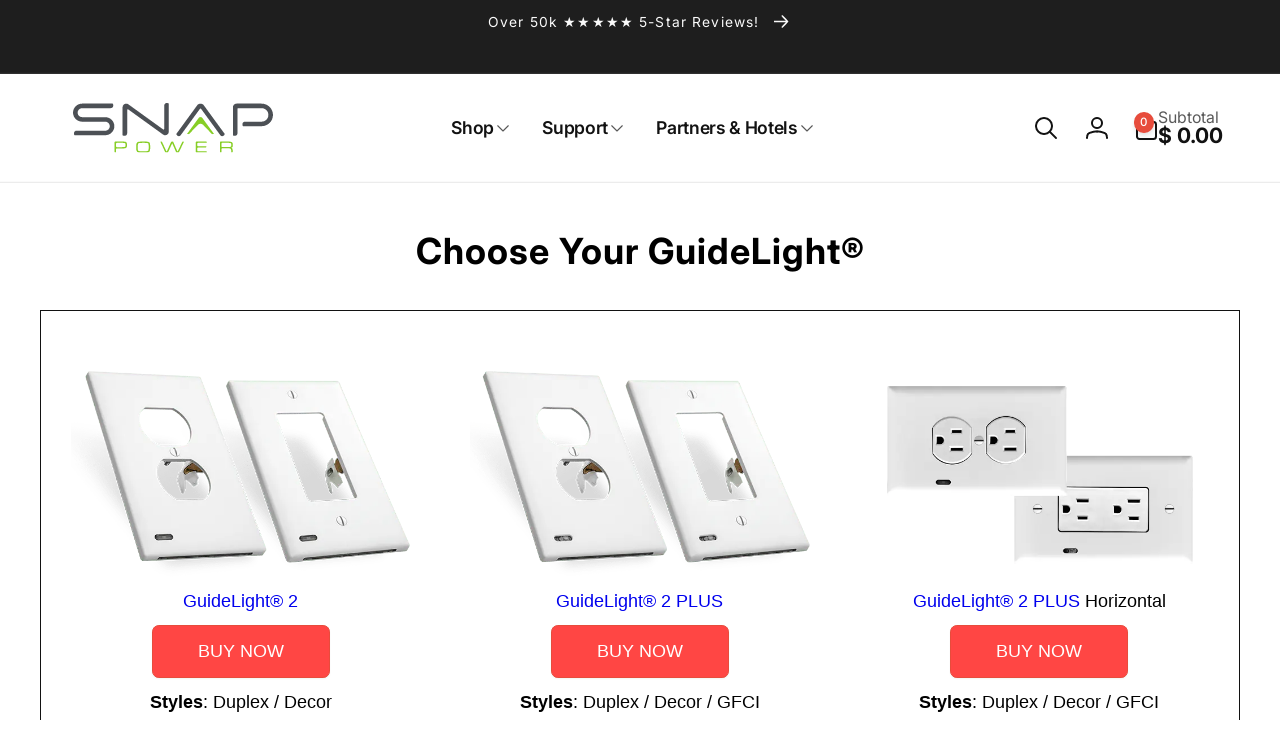

--- FILE ---
content_type: text/html; charset=UTF-8
request_url: https://www.stilyoapps.com/reconvert/reconvert_script_tags.php?shop=snap-rays.myshopify.com&store_client_id=VG5VaW5zTFhhMW5PbCtqemdPSy9SZz09
body_size: -2
content:
{"result":"success","security_token":"$2y$10$nz9HoT.o0zwszFdSzzYmZO.XcmtOY.g6cW.Z7j6jsLjYNt6OD3dUC"}

--- FILE ---
content_type: text/css
request_url: https://www.snappower.com/cdn/shop/t/29/assets/gem-page-19437977694.css?v=90329111881234486521742839028
body_size: 5366
content:
#e-1537893739649 h1,#e-1537893739649 h2,#e-1537893739649 h3,#e-1537893739649 h4,#e-1537893739649 h5,#e-1537893739649 h6{line-height:inherit!important;text-align:inherit!important;margin:0!important;padding:0!important}#e-1537893739649 .text-edit ul{list-style:disc inside!important}#e-1537893739649 .text-edit ol{list-style:decimal inside!important}#e-1537893739649 .text-edit ul li,#e-1537893739649 .text-edit ol li{list-style:inherit!important}#e-1537893739649 .text-edit font{font-size:inherit!important}@media (max-width: 767px){#e-1537893739649{margin-top:40px!important}#e-1537893739649 .text-edit h1{font-size:26px!important;line-height:1.6em!important;letter-spacing:1px!important;color:#000!important;text-transform:none!important;font-weight:400!important}}@media (max-width: 991px) and (min-width: 768px){#e-1537893739649{margin-top:40px!important}#e-1537893739649 .text-edit h1{font-size:36px!important;line-height:1.6em!important;letter-spacing:1px!important;color:#000!important;text-transform:none!important}}@media (max-width: 1199px) and (min-width: 992px){#e-1537893739649{margin-top:40px!important}#e-1537893739649 .text-edit h1{font-size:36px!important;line-height:1.6em!important;letter-spacing:1px!important;color:#000!important;text-transform:none!important}}@media (min-width: 1200px){#e-1537893739649{margin-top:40px!important}#e-1537893739649 .text-edit h1{font-size:36px!important;line-height:1.6em!important;letter-spacing:1px!important;color:#000!important;text-transform:none!important}}@media (width: 767.2px){#e-1537893739649{margin-top:40px!important}#e-1537893739649 .text-edit h1{font-size:26px!important;line-height:1.6em!important;letter-spacing:1px!important;color:#000!important;text-transform:none!important;font-weight:400!important}}#r-1602103226332{padding-bottom:10px;width:100%}#r-1602103226332.gf_row-fluid{transform:none!important;margin-left:-50vw!important}#r-1602103226332>.gf_column{min-height:1px}@media (max-width: 767px){#r-1602103226332{max-width:100%!important;background-color:#fff!important;border-radius:0/0px!important;padding-bottom:30px!important;padding-top:30px!important;border-style:solid!important;border-width:1px!important;border-bottom-width:1px!important;border-left-width:1px!important;margin:30px auto!important;padding-right:0!important;display:none!important}}@media (max-width: 991px) and (min-width: 768px){#r-1602103226332{max-width:100%!important;background-color:#fff!important;border-radius:0/0px!important;padding-bottom:30px!important;padding-top:30px!important;border-style:solid!important;border-width:1px!important;border-bottom-width:1px!important;border-left-width:1px!important;margin:30px auto!important;padding-right:0!important;display:none!important}}@media (max-width: 1199px) and (min-width: 992px){#r-1602103226332{max-width:100%!important;background-color:#fff!important;border-radius:0/0px!important;padding-bottom:30px!important;padding-top:30px!important;border-style:solid!important;border-width:1px!important;border-bottom-width:1px!important;border-left-width:1px!important;margin:30px auto!important;padding-right:0!important}}@media (min-width: 1200px){#r-1602103226332{background-color:#fff!important;border-radius:0/0px!important;padding-bottom:30px!important;padding-top:30px!important;max-width:1200px!important;border-style:solid!important;border-width:1px!important;border-bottom-width:1px!important;border-left-width:1px!important;margin:30px auto!important;padding-right:0!important}}@media (width: 767.2px){#r-1602103226332{max-width:100%!important;background-color:#fff!important;border-radius:0/0px!important;padding-bottom:30px!important;padding-top:30px!important;border-style:solid!important;border-width:1px!important;border-bottom-width:1px!important;border-left-width:1px!important;margin:30px auto!important;padding-right:0!important;display:none!important}}#r-1602103226351{padding-bottom:10px;width:100%}#r-1602103226351.gf_row-fluid{transform:none!important;margin-left:-50vw!important}#r-1602103226351>.gf_column{min-height:1px}@media (max-width: 767px){#r-1602103226351{max-width:100%!important;margin-top:30px!important;background-color:#fff!important;border-radius:0/0px!important;margin-bottom:0!important;border-style:none!important;border-width:1px!important;border-bottom-width:0px!important;border-left-width:1px!important;padding:0!important}}@media (max-width: 991px) and (min-width: 768px){#r-1602103226351{max-width:100%!important;margin-top:30px!important;background-color:#fff!important;border-radius:0/0px!important;margin-bottom:0!important;border-style:none!important;border-width:1px!important;border-bottom-width:0px!important;border-left-width:1px!important;padding:0!important}}@media (max-width: 1199px) and (min-width: 992px){#r-1602103226351{max-width:100%!important;margin-top:30px!important;background-color:#fff!important;border-radius:0/0px!important;margin-bottom:0!important;border-style:none!important;border-width:1px!important;border-bottom-width:0px!important;border-left-width:1px!important;padding:0!important}}@media (min-width: 1200px){#r-1602103226351{margin-top:30px!important;background-color:#fff!important;border-radius:0/0px!important;margin-bottom:0!important;max-width:auto!important;border-style:none!important;border-width:1px!important;border-bottom-width:0px!important;border-left-width:1px!important;padding:0!important}}@media (width: 767.2px){#r-1602103226351{max-width:100%!important;margin-top:30px!important;background-color:#fff!important;border-radius:0/0px!important;margin-bottom:0!important;border-style:none!important;border-width:1px!important;border-bottom-width:0px!important;border-left-width:1px!important;padding:0!important}}#m-1602103226404{padding-top:45px;padding-bottom:30px}#m-1602103226404 .gf_icon-list{display:inline-block}#m-1602103226404 .gf_icon-list>li{clear:both;position:relative;width:100%;list-style:none}#m-1602103226404 .gf-il-icon{display:inline-block;position:absolute;left:0;top:0;min-height:auto!important}#m-1602103226404 .gf-il-content{display:block;min-height:auto!important}#m-1602103226404 .text-edit{padding-left:5px}@media (max-width: 767px){#m-1602103226404{padding-top:0!important;padding-right:0!important;padding-bottom:0!important}}@media (max-width: 991px) and (min-width: 768px){#m-1602103226404{padding-top:0!important;padding-right:0!important;padding-bottom:0!important}}@media (max-width: 1199px) and (min-width: 992px){#m-1602103226404{padding-top:0!important;padding-right:0!important;padding-bottom:0!important}}@media (min-width: 1200px){#m-1602103226404{padding-top:0!important;padding-right:0!important;padding-bottom:0!important}}@media (width: 767.2px){#m-1602103226404{padding-top:0!important;padding-right:0!important;padding-bottom:0!important}}#e-1602103226404-1 .gf_icon-wrap{display:inline-block;font-size:32px;line-height:1.1em}#e-1602103226404-2 .text-edit{line-height:1.6!important}#e-1602103226404-2 h1,#e-1602103226404-2 h2,#e-1602103226404-2 h3,#e-1602103226404-2 h4,#e-1602103226404-2 h5,#e-1602103226404-2 h6{line-height:inherit!important;text-align:inherit!important;margin:0!important;padding:0!important}#e-1602103226404-2 .text-edit ul{list-style:disc inside!important}#e-1602103226404-2 .text-edit ol{list-style:decimal inside!important}#e-1602103226404-2 .text-edit ul li,#e-1602103226404-2 .text-edit ol li{list-style:inherit!important}#e-1602103226404-2 .text-edit>p{font-size:inherit!important;font-family:inherit!important;line-height:inherit!important;text-align:inherit!important;color:inherit!important;margin:0!important;padding:0!important}#e-1602103226404-2 .text-edit font{font-size:inherit!important}@media (max-width: 767px){#e-1602103226404-2 .text-edit{font-size:16px!important;line-height:1.6em!important;letter-spacing:0px!important;font-family:Helvetica!important;color:#000!important;text-transform:none!important}}@media (max-width: 991px) and (min-width: 768px){#e-1602103226404-2 .text-edit{font-size:16px!important;line-height:1.6em!important;letter-spacing:0px!important;font-family:Helvetica!important;color:#000!important;text-transform:none!important}}@media (max-width: 1199px) and (min-width: 992px){#e-1602103226404-2 .text-edit{font-size:16px!important;line-height:1.6em!important;letter-spacing:0px!important;font-family:Helvetica!important;color:#000!important;text-transform:none!important}}@media (min-width: 1200px){#e-1602103226404-2 .text-edit{font-size:16px!important;line-height:1.6em!important;letter-spacing:0px!important;font-family:Helvetica!important;color:#000!important;text-transform:none!important}}@media (width: 767.2px){#e-1602103226404-2 .text-edit{font-size:16px!important;line-height:1.6em!important;letter-spacing:0px!important;font-family:Helvetica!important;color:#000!important;text-transform:none!important}}#e-1602103226404-3 .gf_icon-wrap{display:inline-block;font-size:32px;line-height:1.1em}#e-1602103226404-4 .text-edit{line-height:1.6!important}#e-1602103226404-4 h1,#e-1602103226404-4 h2,#e-1602103226404-4 h3,#e-1602103226404-4 h4,#e-1602103226404-4 h5,#e-1602103226404-4 h6{line-height:inherit!important;text-align:inherit!important;margin:0!important;padding:0!important}#e-1602103226404-4 .text-edit ul{list-style:disc inside!important}#e-1602103226404-4 .text-edit ol{list-style:decimal inside!important}#e-1602103226404-4 .text-edit ul li,#e-1602103226404-4 .text-edit ol li{list-style:inherit!important}#e-1602103226404-4 .text-edit>p{font-size:inherit!important;font-family:inherit!important;line-height:inherit!important;text-align:inherit!important;color:inherit!important;margin:0!important;padding:0!important}#e-1602103226404-4 .text-edit font{font-size:inherit!important}@media (max-width: 767px){#e-1602103226404-4 .text-edit{font-size:16px!important;line-height:1.6em!important;letter-spacing:0px!important;font-family:Helvetica!important;color:#000!important;text-transform:none!important}}@media (max-width: 991px) and (min-width: 768px){#e-1602103226404-4 .text-edit{font-size:16px!important;line-height:1.6em!important;letter-spacing:0px!important;font-family:Helvetica!important;color:#000!important;text-transform:none!important}}@media (max-width: 1199px) and (min-width: 992px){#e-1602103226404-4 .text-edit{font-size:16px!important;line-height:1.6em!important;letter-spacing:0px!important;font-family:Helvetica!important;color:#000!important;text-transform:none!important}}@media (min-width: 1200px){#e-1602103226404-4 .text-edit{font-size:16px!important;line-height:1.6em!important;letter-spacing:0px!important;font-family:Helvetica!important;color:#000!important;text-transform:none!important}}@media (width: 767.2px){#e-1602103226404-4 .text-edit{font-size:16px!important;line-height:1.6em!important;letter-spacing:0px!important;font-family:Helvetica!important;color:#000!important;text-transform:none!important}}#e-1602103226404-5 .gf_icon-wrap{display:inline-block;font-size:32px;line-height:1.1em}#e-1602103226404-6 .text-edit{line-height:1.6!important}#e-1602103226404-6 h1,#e-1602103226404-6 h2,#e-1602103226404-6 h3,#e-1602103226404-6 h4,#e-1602103226404-6 h5,#e-1602103226404-6 h6{line-height:inherit!important;text-align:inherit!important;margin:0!important;padding:0!important}#e-1602103226404-6 .text-edit ul{list-style:disc inside!important}#e-1602103226404-6 .text-edit ol{list-style:decimal inside!important}#e-1602103226404-6 .text-edit ul li,#e-1602103226404-6 .text-edit ol li{list-style:inherit!important}#e-1602103226404-6 .text-edit>p{font-size:inherit!important;font-family:inherit!important;line-height:inherit!important;text-align:inherit!important;color:inherit!important;margin:0!important;padding:0!important}#e-1602103226404-6 .text-edit font{font-size:inherit!important}@media (max-width: 767px){#e-1602103226404-6 .text-edit{font-size:16px!important;line-height:1.6em!important;letter-spacing:0px!important;font-family:Helvetica!important;color:#000!important;text-transform:none!important}}@media (max-width: 991px) and (min-width: 768px){#e-1602103226404-6 .text-edit{font-size:16px!important;line-height:1.6em!important;letter-spacing:0px!important;font-family:Helvetica!important;color:#000!important;text-transform:none!important}}@media (max-width: 1199px) and (min-width: 992px){#e-1602103226404-6 .text-edit{font-size:16px!important;line-height:1.6em!important;letter-spacing:0px!important;font-family:Helvetica!important;color:#000!important;text-transform:none!important}}@media (min-width: 1200px){#e-1602103226404-6 .text-edit{font-size:16px!important;line-height:1.6em!important;letter-spacing:0px!important;font-family:Helvetica!important;color:#000!important;text-transform:none!important}}@media (width: 767.2px){#e-1602103226404-6 .text-edit{font-size:16px!important;line-height:1.6em!important;letter-spacing:0px!important;font-family:Helvetica!important;color:#000!important;text-transform:none!important}}@media (max-width: 767px){#e-1602103226303 .gf_image{height:auto!important;width:75%!important}}@media (max-width: 991px) and (min-width: 768px){#e-1602103226303 .gf_image{width:75%!important;height:auto!important}}@media (max-width: 1199px) and (min-width: 992px){#e-1602103226303 .gf_image{width:85%!important;height:auto!important}}@media (min-width: 1200px){#e-1602103226303 .gf_image{width:100%!important;height:auto!important}}@media (width: 767.2px){#e-1602103226303 .gf_image{height:auto!important;width:75%!important}}#e-1602103226269 .text-edit{line-height:1.6!important}#e-1602103226269 h1,#e-1602103226269 h2,#e-1602103226269 h3,#e-1602103226269 h4,#e-1602103226269 h5,#e-1602103226269 h6{line-height:inherit!important;text-align:inherit!important;margin:0!important;padding:0!important}#e-1602103226269 .text-edit ul{list-style:disc inside!important}#e-1602103226269 .text-edit ol{list-style:decimal inside!important}#e-1602103226269 .text-edit ul li,#e-1602103226269 .text-edit ol li{list-style:inherit!important}#e-1602103226269 .text-edit>p{font-size:inherit!important;font-family:inherit!important;line-height:inherit!important;text-align:inherit!important;color:inherit!important;margin:0!important;padding:0!important}#e-1602103226269 .text-edit font{font-size:inherit!important}@media (max-width: 767px){#e-1602103226269{margin-top:10px!important}#e-1602103226269 .text-edit{font-size:18px!important;line-height:1.6em!important;letter-spacing:0px!important;color:#000!important;text-transform:none!important;font-family:Helvetica!important;font-weight:400!important}}@media (max-width: 991px) and (min-width: 768px){#e-1602103226269{margin-top:10px!important}#e-1602103226269 .text-edit{font-size:26px!important;line-height:1.6em!important;letter-spacing:0px!important;color:#000!important;text-transform:none!important;font-family:Helvetica!important;font-weight:400!important}}@media (max-width: 1199px) and (min-width: 992px){#e-1602103226269{margin-top:10px!important;margin-bottom:10px!important}#e-1602103226269 .text-edit{font-size:26px!important;line-height:1.6em!important;letter-spacing:0px!important;color:#000!important;text-transform:none!important;font-family:Helvetica!important;font-weight:400!important}}@media (min-width: 1200px){#e-1602103226269{margin-top:10px!important;margin-bottom:10px!important}#e-1602103226269 .text-edit{font-size:18px!important;line-height:1.6em!important;letter-spacing:0px!important;color:#000!important;text-transform:none!important;font-family:Helvetica!important;font-weight:400!important}}@media (width: 767.2px){#e-1602103226269{margin-top:10px!important}#e-1602103226269 .text-edit{font-size:18px!important;line-height:1.6em!important;letter-spacing:0px!important;color:#000!important;text-transform:none!important;font-family:Helvetica!important;font-weight:400!important}}#e-1602103226296 .gf_button{margin:0!important}#e-1602103226296 .gf_button-stretch{width:100%!important}#e-1602103226296 .gf_button>span{color:inherit!important;text-transform:inherit!important}@media (max-width: 767px){#e-1602103226296 [data-stretch-xs="1"] .gf_button{width:100%!important}#e-1602103226296{margin-top:10px!important;margin-right:0!important;margin-bottom:10px!important}#e-1602103226296 .gf_button{padding:15px 45px!important;font-size:18px!important;text-transform:none!important;font-family:Helvetica!important;background-color:#ff4644!important}}@media (min-width: 768px) and (max-width: 991px){#e-1602103226296 [data-stretch-sm="1"] .gf_button{width:100%!important}}@media (min-width: 992px) and (max-width: 1199px){#e-1602103226296 [data-stretch-md="1"] .gf_button{width:100%!important}}@media (min-width: 1200px){#e-1602103226296 [data-stretch-lg="1"] .gf_button{width:100%!important}#e-1602103226296{margin-top:10px!important;margin-right:0!important;margin-bottom:10px!important}#e-1602103226296 .gf_button{padding:15px 45px!important;font-size:18px!important;text-transform:none!important;font-family:Helvetica!important;background-color:#ff4644!important}}@media (max-width: 991px) and (min-width: 768px){#e-1602103226296{margin-top:10px!important;margin-right:0!important;margin-bottom:10px!important}#e-1602103226296 .gf_button{padding:15px 45px!important;font-size:18px!important;text-transform:none!important;font-family:Helvetica!important;background-color:#ff4644!important}}@media (max-width: 1199px) and (min-width: 992px){#e-1602103226296{margin-top:10px!important;margin-right:0!important;margin-bottom:10px!important}#e-1602103226296 .gf_button{padding:15px 45px!important;font-size:18px!important;text-transform:none!important;font-family:Helvetica!important;background-color:#ff4644!important}}@media (width: 767.2px){#e-1602103226296 [data-stretch-xs="1"] .gf_button{width:100%!important}#e-1602103226296{margin-top:10px!important;margin-right:0!important;margin-bottom:10px!important}#e-1602103226296 .gf_button{padding:15px 45px!important;font-size:18px!important;text-transform:none!important;font-family:Helvetica!important;background-color:#ff4644!important}}#e-1602103226343 .text-edit{line-height:1.6!important}#e-1602103226343 h1,#e-1602103226343 h2,#e-1602103226343 h3,#e-1602103226343 h4,#e-1602103226343 h5,#e-1602103226343 h6{line-height:inherit!important;text-align:inherit!important;margin:0!important;padding:0!important}#e-1602103226343 .text-edit ul{list-style:disc inside!important}#e-1602103226343 .text-edit ol{list-style:decimal inside!important}#e-1602103226343 .text-edit ul li,#e-1602103226343 .text-edit ol li{list-style:inherit!important}#e-1602103226343 .text-edit>p{font-size:inherit!important;font-family:inherit!important;line-height:inherit!important;text-align:inherit!important;color:inherit!important;margin:0!important;padding:0!important}#e-1602103226343 .text-edit font{font-size:inherit!important}@media (max-width: 767px){#e-1602103226343{margin-top:0!important}#e-1602103226343 .text-edit{font-size:14px!important;line-height:1.6em!important;letter-spacing:0px!important;color:#000!important;text-transform:none!important;font-family:Helvetica!important}}@media (max-width: 991px) and (min-width: 768px){#e-1602103226343{margin-top:0!important}#e-1602103226343 .text-edit{font-size:18px!important;line-height:1.6em!important;letter-spacing:0px!important;color:#000!important;text-transform:none!important;font-family:Helvetica!important}}@media (max-width: 1199px) and (min-width: 992px){#e-1602103226343{margin-top:0!important;margin-bottom:10px!important}#e-1602103226343 .text-edit{font-size:18px!important;line-height:1.6em!important;letter-spacing:0px!important;color:#000!important;text-transform:none!important;font-family:Helvetica!important}}@media (min-width: 1200px){#e-1602103226343{margin-top:0!important;margin-bottom:0!important}#e-1602103226343 .text-edit{font-size:18px!important;line-height:1.6em!important;letter-spacing:0px!important;color:#000!important;text-transform:none!important;font-family:Helvetica!important}}@media (width: 767.2px){#e-1602103226343{margin-top:0!important}#e-1602103226343 .text-edit{font-size:14px!important;line-height:1.6em!important;letter-spacing:0px!important;color:#000!important;text-transform:none!important;font-family:Helvetica!important}}#e-1602103226291 .gf_separator{margin-top:10px!important;padding-bottom:10px!important;border-bottom:none!important}#e-1602103226291 .elm{font-size:0px}@media (max-width: 767px){#e-1602103226291{margin-top:10px!important}#e-1602103226291 .gf_separator{padding-bottom:0!important;border-style:solid!important;border-color:#333!important;width:50%!important;border-top-width:1px!important;border-right-width:0px!important;border-bottom-width:0px!important;border-left-width:0px!important}}@media (max-width: 991px) and (min-width: 768px){#e-1602103226291{margin-top:10px!important;margin-bottom:10px!important}#e-1602103226291 .gf_separator{border-style:solid!important;border-color:#333!important;width:50%!important;border-top-width:1px!important;border-right-width:0px!important;border-bottom-width:0px!important;border-left-width:0px!important}}@media (max-width: 1199px) and (min-width: 992px){#e-1602103226291{margin-top:10px!important;margin-bottom:10px!important}#e-1602103226291 .gf_separator{border-style:solid!important;border-color:#333!important;width:50%!important;border-top-width:1px!important;border-right-width:0px!important;border-bottom-width:0px!important;border-left-width:0px!important}}@media (min-width: 1200px){#e-1602103226291{margin-top:10px!important;margin-bottom:10px!important}#e-1602103226291 .gf_separator{border-style:solid!important;border-color:#333!important;width:50%!important;border-top-width:1px!important;border-right-width:0px!important;border-bottom-width:0px!important;border-left-width:0px!important}}@media (width: 767.2px){#e-1602103226291{margin-top:10px!important}#e-1602103226291 .gf_separator{padding-bottom:0!important;border-style:solid!important;border-color:#333!important;width:50%!important;border-top-width:1px!important;border-right-width:0px!important;border-bottom-width:0px!important;border-left-width:0px!important}}#r-1602103226347{padding-bottom:10px;width:100%}#r-1602103226347.gf_row-fluid{transform:none!important;margin-left:-50vw!important}#r-1602103226347>.gf_column{min-height:1px}@media (max-width: 767px){#r-1602103226347{max-width:100%!important;margin-top:30px!important;background-color:#fff!important;border-radius:0/0px!important;margin-bottom:0!important;border-style:none!important;border-width:1px!important;border-bottom-width:0px!important;border-left-width:1px!important;padding:0!important}}@media (max-width: 991px) and (min-width: 768px){#r-1602103226347{max-width:100%!important;margin-top:30px!important;background-color:#fff!important;border-radius:0/0px!important;margin-bottom:0!important;border-style:none!important;border-width:1px!important;border-bottom-width:0px!important;border-left-width:1px!important;padding:0!important}}@media (max-width: 1199px) and (min-width: 992px){#r-1602103226347{max-width:100%!important;margin-top:30px!important;background-color:#fff!important;border-radius:0/0px!important;margin-bottom:0!important;border-style:none!important;border-width:1px!important;border-bottom-width:0px!important;border-left-width:1px!important;padding:0!important}}@media (min-width: 1200px){#r-1602103226347{margin-top:30px!important;background-color:#fff!important;border-radius:0/0px!important;margin-bottom:0!important;max-width:auto!important;border-style:none!important;border-width:1px!important;border-bottom-width:0px!important;border-left-width:1px!important;padding:0!important}}@media (width: 767.2px){#r-1602103226347{max-width:100%!important;margin-top:30px!important;background-color:#fff!important;border-radius:0/0px!important;margin-bottom:0!important;border-style:none!important;border-width:1px!important;border-bottom-width:0px!important;border-left-width:1px!important;padding:0!important}}#m-1602103226382{padding-top:45px;padding-bottom:30px}#m-1602103226382 .gf_icon-list{display:inline-block}#m-1602103226382 .gf_icon-list>li{clear:both;position:relative;width:100%;list-style:none}#m-1602103226382 .gf-il-icon{display:inline-block;position:absolute;left:0;top:0;min-height:auto!important}#m-1602103226382 .gf-il-content{display:block;min-height:auto!important}#m-1602103226382 .text-edit{padding-left:5px}@media (max-width: 767px){#m-1602103226382{padding-top:0!important;padding-right:0!important;padding-bottom:0!important}}@media (max-width: 991px) and (min-width: 768px){#m-1602103226382{padding-top:0!important;padding-right:0!important;padding-bottom:0!important}}@media (max-width: 1199px) and (min-width: 992px){#m-1602103226382{padding-top:0!important;padding-right:0!important;padding-bottom:0!important}}@media (min-width: 1200px){#m-1602103226382{padding-top:0!important;padding-right:0!important;padding-bottom:0!important}}@media (width: 767.2px){#m-1602103226382{padding-top:0!important;padding-right:0!important;padding-bottom:0!important}}#e-1602103226382-1 .gf_icon-wrap{display:inline-block;font-size:32px;line-height:1.1em}#e-1602103226382-2 .text-edit{line-height:1.6!important}#e-1602103226382-2 h1,#e-1602103226382-2 h2,#e-1602103226382-2 h3,#e-1602103226382-2 h4,#e-1602103226382-2 h5,#e-1602103226382-2 h6{line-height:inherit!important;text-align:inherit!important;margin:0!important;padding:0!important}#e-1602103226382-2 .text-edit ul{list-style:disc inside!important}#e-1602103226382-2 .text-edit ol{list-style:decimal inside!important}#e-1602103226382-2 .text-edit ul li,#e-1602103226382-2 .text-edit ol li{list-style:inherit!important}#e-1602103226382-2 .text-edit>p{font-size:inherit!important;font-family:inherit!important;line-height:inherit!important;text-align:inherit!important;color:inherit!important;margin:0!important;padding:0!important}#e-1602103226382-2 .text-edit font{font-size:inherit!important}@media (max-width: 767px){#e-1602103226382-2 .text-edit{font-size:16px!important;line-height:1.6em!important;letter-spacing:0px!important;font-family:Helvetica!important;color:#000!important;text-transform:none!important}}@media (max-width: 991px) and (min-width: 768px){#e-1602103226382-2 .text-edit{font-size:16px!important;line-height:1.6em!important;letter-spacing:0px!important;font-family:Helvetica!important;color:#000!important;text-transform:none!important}}@media (max-width: 1199px) and (min-width: 992px){#e-1602103226382-2 .text-edit{font-size:16px!important;line-height:1.6em!important;letter-spacing:0px!important;font-family:Helvetica!important;color:#000!important;text-transform:none!important}}@media (min-width: 1200px){#e-1602103226382-2 .text-edit{font-size:16px!important;line-height:1.6em!important;letter-spacing:0px!important;font-family:Helvetica!important;color:#000!important;text-transform:none!important}}@media (width: 767.2px){#e-1602103226382-2 .text-edit{font-size:16px!important;line-height:1.6em!important;letter-spacing:0px!important;font-family:Helvetica!important;color:#000!important;text-transform:none!important}}#e-1602103226382-3 .gf_icon-wrap{display:inline-block;font-size:32px;line-height:1.1em}#e-1602103226382-4 .text-edit{line-height:1.6!important}#e-1602103226382-4 h1,#e-1602103226382-4 h2,#e-1602103226382-4 h3,#e-1602103226382-4 h4,#e-1602103226382-4 h5,#e-1602103226382-4 h6{line-height:inherit!important;text-align:inherit!important;margin:0!important;padding:0!important}#e-1602103226382-4 .text-edit ul{list-style:disc inside!important}#e-1602103226382-4 .text-edit ol{list-style:decimal inside!important}#e-1602103226382-4 .text-edit ul li,#e-1602103226382-4 .text-edit ol li{list-style:inherit!important}#e-1602103226382-4 .text-edit>p{font-size:inherit!important;font-family:inherit!important;line-height:inherit!important;text-align:inherit!important;color:inherit!important;margin:0!important;padding:0!important}#e-1602103226382-4 .text-edit font{font-size:inherit!important}@media (max-width: 767px){#e-1602103226382-4 .text-edit{font-size:16px!important;line-height:1.6em!important;letter-spacing:0px!important;font-family:Helvetica!important;color:#000!important;text-transform:none!important}}@media (max-width: 991px) and (min-width: 768px){#e-1602103226382-4 .text-edit{font-size:16px!important;line-height:1.6em!important;letter-spacing:0px!important;font-family:Helvetica!important;color:#000!important;text-transform:none!important}}@media (max-width: 1199px) and (min-width: 992px){#e-1602103226382-4 .text-edit{font-size:16px!important;line-height:1.6em!important;letter-spacing:0px!important;font-family:Helvetica!important;color:#000!important;text-transform:none!important}}@media (min-width: 1200px){#e-1602103226382-4 .text-edit{font-size:16px!important;line-height:1.6em!important;letter-spacing:0px!important;font-family:Helvetica!important;color:#000!important;text-transform:none!important}}@media (width: 767.2px){#e-1602103226382-4 .text-edit{font-size:16px!important;line-height:1.6em!important;letter-spacing:0px!important;font-family:Helvetica!important;color:#000!important;text-transform:none!important}}#e-1602103226382-5 .gf_icon-wrap{display:inline-block;font-size:32px;line-height:1.1em}#e-1602103226382-6 .text-edit{line-height:1.6!important}#e-1602103226382-6 h1,#e-1602103226382-6 h2,#e-1602103226382-6 h3,#e-1602103226382-6 h4,#e-1602103226382-6 h5,#e-1602103226382-6 h6{line-height:inherit!important;text-align:inherit!important;margin:0!important;padding:0!important}#e-1602103226382-6 .text-edit ul{list-style:disc inside!important}#e-1602103226382-6 .text-edit ol{list-style:decimal inside!important}#e-1602103226382-6 .text-edit ul li,#e-1602103226382-6 .text-edit ol li{list-style:inherit!important}#e-1602103226382-6 .text-edit>p{font-size:inherit!important;font-family:inherit!important;line-height:inherit!important;text-align:inherit!important;color:inherit!important;margin:0!important;padding:0!important}#e-1602103226382-6 .text-edit font{font-size:inherit!important}@media (max-width: 767px){#e-1602103226382-6 .text-edit{font-size:16px!important;line-height:1.6em!important;letter-spacing:0px!important;font-family:Helvetica!important;color:#000!important;text-transform:none!important}}@media (max-width: 991px) and (min-width: 768px){#e-1602103226382-6 .text-edit{font-size:16px!important;line-height:1.6em!important;letter-spacing:0px!important;font-family:Helvetica!important;color:#000!important;text-transform:none!important}}@media (max-width: 1199px) and (min-width: 992px){#e-1602103226382-6 .text-edit{font-size:16px!important;line-height:1.6em!important;letter-spacing:0px!important;font-family:Helvetica!important;color:#000!important;text-transform:none!important}}@media (min-width: 1200px){#e-1602103226382-6 .text-edit{font-size:16px!important;line-height:1.6em!important;letter-spacing:0px!important;font-family:Helvetica!important;color:#000!important;text-transform:none!important}}@media (width: 767.2px){#e-1602103226382-6 .text-edit{font-size:16px!important;line-height:1.6em!important;letter-spacing:0px!important;font-family:Helvetica!important;color:#000!important;text-transform:none!important}}#e-1611604941939 .gf_icon-wrap{display:inline-block;font-size:32px;line-height:1.1em}#e-1611604942027 .text-edit{line-height:1.6!important}#e-1611604942027 h1,#e-1611604942027 h2,#e-1611604942027 h3,#e-1611604942027 h4,#e-1611604942027 h5,#e-1611604942027 h6{line-height:inherit!important;text-align:inherit!important;margin:0!important;padding:0!important}#e-1611604942027 .text-edit ul{list-style:disc inside!important}#e-1611604942027 .text-edit ol{list-style:decimal inside!important}#e-1611604942027 .text-edit ul li,#e-1611604942027 .text-edit ol li{list-style:inherit!important}#e-1611604942027 .text-edit>p{font-size:inherit!important;font-family:inherit!important;line-height:inherit!important;text-align:inherit!important;color:inherit!important;margin:0!important;padding:0!important}#e-1611604942027 .text-edit font{font-size:inherit!important}@media (max-width: 767px){#e-1611604942027 .text-edit{font-size:16px!important;line-height:1.6em!important;letter-spacing:0px!important;font-family:Helvetica!important;color:#000!important;text-transform:none!important}}@media (max-width: 991px) and (min-width: 768px){#e-1611604942027 .text-edit{font-size:16px!important;line-height:1.6em!important;letter-spacing:0px!important;font-family:Helvetica!important;color:#000!important;text-transform:none!important}}@media (max-width: 1199px) and (min-width: 992px){#e-1611604942027 .text-edit{font-size:16px!important;line-height:1.6em!important;letter-spacing:0px!important;font-family:Helvetica!important;color:#000!important;text-transform:none!important}}@media (min-width: 1200px){#e-1611604942027 .text-edit{font-size:16px!important;line-height:1.6em!important;letter-spacing:0px!important;font-family:Helvetica!important;color:#000!important;text-transform:none!important}}@media (width: 767.2px){#e-1611604942027 .text-edit{font-size:16px!important;line-height:1.6em!important;letter-spacing:0px!important;font-family:Helvetica!important;color:#000!important;text-transform:none!important}}@media (max-width: 767px){#e-1602103226336 .gf_image{height:auto!important;width:75%!important}}@media (max-width: 991px) and (min-width: 768px){#e-1602103226336 .gf_image{width:75%!important;height:auto!important}}@media (max-width: 1199px) and (min-width: 992px){#e-1602103226336 .gf_image{width:85%!important;height:auto!important}}@media (min-width: 1200px){#e-1602103226336 .gf_image{width:100%!important;height:auto!important}}@media (width: 767.2px){#e-1602103226336 .gf_image{height:auto!important;width:75%!important}}#e-1602103226308 .text-edit{line-height:1.6!important}#e-1602103226308 h1,#e-1602103226308 h2,#e-1602103226308 h3,#e-1602103226308 h4,#e-1602103226308 h5,#e-1602103226308 h6{line-height:inherit!important;text-align:inherit!important;margin:0!important;padding:0!important}#e-1602103226308 .text-edit ul{list-style:disc inside!important}#e-1602103226308 .text-edit ol{list-style:decimal inside!important}#e-1602103226308 .text-edit ul li,#e-1602103226308 .text-edit ol li{list-style:inherit!important}#e-1602103226308 .text-edit>p{font-size:inherit!important;font-family:inherit!important;line-height:inherit!important;text-align:inherit!important;color:inherit!important;margin:0!important;padding:0!important}#e-1602103226308 .text-edit font{font-size:inherit!important}@media (max-width: 767px){#e-1602103226308{margin-top:10px!important}#e-1602103226308 .text-edit{font-size:18px!important;line-height:1.6em!important;letter-spacing:0px!important;color:#000!important;text-transform:none!important;font-family:Helvetica!important;font-weight:400!important}}@media (max-width: 991px) and (min-width: 768px){#e-1602103226308{margin-top:10px!important}#e-1602103226308 .text-edit{font-size:26px!important;line-height:1.6em!important;letter-spacing:0px!important;color:#000!important;text-transform:none!important;font-family:Helvetica!important;font-weight:400!important}}@media (max-width: 1199px) and (min-width: 992px){#e-1602103226308{margin-top:10px!important;margin-bottom:10px!important}#e-1602103226308 .text-edit{font-size:26px!important;line-height:1.6em!important;letter-spacing:0px!important;color:#000!important;text-transform:none!important;font-family:Helvetica!important;font-weight:400!important}}@media (min-width: 1200px){#e-1602103226308{margin-top:10px!important;margin-bottom:10px!important}#e-1602103226308 .text-edit{font-size:18px!important;line-height:1.6em!important;letter-spacing:0px!important;color:#000!important;text-transform:none!important;font-family:Helvetica!important;font-weight:400!important}}@media (width: 767.2px){#e-1602103226308{margin-top:10px!important}#e-1602103226308 .text-edit{font-size:18px!important;line-height:1.6em!important;letter-spacing:0px!important;color:#000!important;text-transform:none!important;font-family:Helvetica!important;font-weight:400!important}}#e-1602103226429 .gf_button{margin:0!important}#e-1602103226429 .gf_button-stretch{width:100%!important}#e-1602103226429 .gf_button>span{color:inherit!important;text-transform:inherit!important}@media (max-width: 767px){#e-1602103226429 [data-stretch-xs="1"] .gf_button{width:100%!important}#e-1602103226429{margin-top:10px!important;margin-right:0!important;margin-bottom:10px!important}#e-1602103226429 .gf_button{padding:15px 45px!important;font-size:18px!important;text-transform:none!important;font-family:Helvetica!important;background-color:#ff4644!important}}@media (min-width: 768px) and (max-width: 991px){#e-1602103226429 [data-stretch-sm="1"] .gf_button{width:100%!important}}@media (min-width: 992px) and (max-width: 1199px){#e-1602103226429 [data-stretch-md="1"] .gf_button{width:100%!important}}@media (min-width: 1200px){#e-1602103226429 [data-stretch-lg="1"] .gf_button{width:100%!important}#e-1602103226429{margin-top:10px!important;margin-right:0!important;margin-bottom:10px!important}#e-1602103226429 .gf_button{padding:15px 45px!important;font-size:18px!important;text-transform:none!important;font-family:Helvetica!important;background-color:#ff4644!important}}@media (max-width: 991px) and (min-width: 768px){#e-1602103226429{margin-top:10px!important;margin-right:0!important;margin-bottom:10px!important}#e-1602103226429 .gf_button{padding:15px 45px!important;font-size:18px!important;text-transform:none!important;font-family:Helvetica!important;background-color:#ff4644!important}}@media (max-width: 1199px) and (min-width: 992px){#e-1602103226429{margin-top:10px!important;margin-right:0!important;margin-bottom:10px!important}#e-1602103226429 .gf_button{padding:15px 45px!important;font-size:18px!important;text-transform:none!important;font-family:Helvetica!important;background-color:#ff4644!important}}@media (width: 767.2px){#e-1602103226429 [data-stretch-xs="1"] .gf_button{width:100%!important}#e-1602103226429{margin-top:10px!important;margin-right:0!important;margin-bottom:10px!important}#e-1602103226429 .gf_button{padding:15px 45px!important;font-size:18px!important;text-transform:none!important;font-family:Helvetica!important;background-color:#ff4644!important}}#e-1602103226346 .text-edit{line-height:1.6!important}#e-1602103226346 h1,#e-1602103226346 h2,#e-1602103226346 h3,#e-1602103226346 h4,#e-1602103226346 h5,#e-1602103226346 h6{line-height:inherit!important;text-align:inherit!important;margin:0!important;padding:0!important}#e-1602103226346 .text-edit ul{list-style:disc inside!important}#e-1602103226346 .text-edit ol{list-style:decimal inside!important}#e-1602103226346 .text-edit ul li,#e-1602103226346 .text-edit ol li{list-style:inherit!important}#e-1602103226346 .text-edit>p{font-size:inherit!important;font-family:inherit!important;line-height:inherit!important;text-align:inherit!important;color:inherit!important;margin:0!important;padding:0!important}#e-1602103226346 .text-edit font{font-size:inherit!important}@media (max-width: 767px){#e-1602103226346{margin-top:0!important}#e-1602103226346 .text-edit{font-size:14px!important;line-height:1.6em!important;letter-spacing:0px!important;color:#000!important;text-transform:none!important;font-family:Helvetica!important}}@media (max-width: 991px) and (min-width: 768px){#e-1602103226346{margin-top:0!important}#e-1602103226346 .text-edit{font-size:18px!important;line-height:1.6em!important;letter-spacing:0px!important;color:#000!important;text-transform:none!important;font-family:Helvetica!important}}@media (max-width: 1199px) and (min-width: 992px){#e-1602103226346{margin-top:0!important;margin-bottom:10px!important}#e-1602103226346 .text-edit{font-size:18px!important;line-height:1.6em!important;letter-spacing:0px!important;color:#000!important;text-transform:none!important;font-family:Helvetica!important}}@media (min-width: 1200px){#e-1602103226346{margin-top:0!important;margin-bottom:0!important}#e-1602103226346 .text-edit{font-size:18px!important;line-height:1.6em!important;letter-spacing:0px!important;color:#000!important;text-transform:none!important;font-family:Helvetica!important}}@media (width: 767.2px){#e-1602103226346{margin-top:0!important}#e-1602103226346 .text-edit{font-size:14px!important;line-height:1.6em!important;letter-spacing:0px!important;color:#000!important;text-transform:none!important;font-family:Helvetica!important}}#e-1602103226378 .gf_separator{margin-top:10px!important;padding-bottom:10px!important;border-bottom:none!important}#e-1602103226378 .elm{font-size:0px}@media (max-width: 767px){#e-1602103226378{margin-top:10px!important}#e-1602103226378 .gf_separator{padding-bottom:0!important;border-style:solid!important;border-color:#333!important;width:50%!important;border-top-width:1px!important;border-right-width:0px!important;border-bottom-width:0px!important;border-left-width:0px!important}}@media (max-width: 991px) and (min-width: 768px){#e-1602103226378{margin-top:10px!important;margin-bottom:10px!important}#e-1602103226378 .gf_separator{border-style:solid!important;border-color:#333!important;width:50%!important;border-top-width:1px!important;border-right-width:0px!important;border-bottom-width:0px!important;border-left-width:0px!important}}@media (max-width: 1199px) and (min-width: 992px){#e-1602103226378{margin-top:10px!important;margin-bottom:10px!important}#e-1602103226378 .gf_separator{border-style:solid!important;border-color:#333!important;width:50%!important;border-top-width:1px!important;border-right-width:0px!important;border-bottom-width:0px!important;border-left-width:0px!important}}@media (min-width: 1200px){#e-1602103226378{margin-top:10px!important;margin-bottom:10px!important}#e-1602103226378 .gf_separator{border-style:solid!important;border-color:#333!important;width:50%!important;border-top-width:1px!important;border-right-width:0px!important;border-bottom-width:0px!important;border-left-width:0px!important}}@media (width: 767.2px){#e-1602103226378{margin-top:10px!important}#e-1602103226378 .gf_separator{padding-bottom:0!important;border-style:solid!important;border-color:#333!important;width:50%!important;border-top-width:1px!important;border-right-width:0px!important;border-bottom-width:0px!important;border-left-width:0px!important}}#r-1687382307301{padding-bottom:10px;width:100%}#r-1687382307301.gf_row-fluid{transform:none!important;margin-left:-50vw!important}#r-1687382307301>.gf_column{min-height:1px}@media (max-width: 767px){#r-1687382307301{max-width:100%!important;margin-top:30px!important;background-color:#fff!important;border-radius:0/0px!important;margin-bottom:0!important;border-style:none!important;border-width:1px!important;border-bottom-width:0px!important;border-left-width:1px!important;padding:0!important}}@media (max-width: 991px) and (min-width: 768px){#r-1687382307301{max-width:100%!important;margin-top:30px!important;background-color:#fff!important;border-radius:0/0px!important;margin-bottom:0!important;border-style:none!important;border-width:1px!important;border-bottom-width:0px!important;border-left-width:1px!important;padding:0!important}}@media (max-width: 1199px) and (min-width: 992px){#r-1687382307301{max-width:100%!important;margin-top:30px!important;background-color:#fff!important;border-radius:0/0px!important;margin-bottom:0!important;border-style:none!important;border-width:1px!important;border-bottom-width:0px!important;border-left-width:1px!important;padding:0!important}}@media (min-width: 1200px){#r-1687382307301{margin-top:30px!important;background-color:#fff!important;border-radius:0/0px!important;margin-bottom:0!important;max-width:auto!important;border-style:none!important;border-width:1px!important;border-bottom-width:0px!important;border-left-width:1px!important;padding:0!important}}@media (width: 767.2px){#r-1687382307301{max-width:100%!important;margin-top:30px!important;background-color:#fff!important;border-radius:0/0px!important;margin-bottom:0!important;border-style:none!important;border-width:1px!important;border-bottom-width:0px!important;border-left-width:1px!important;padding:0!important}}#m-1687382307352{padding-top:45px;padding-bottom:30px}#m-1687382307352 .gf_icon-list{display:inline-block}#m-1687382307352 .gf_icon-list>li{clear:both;position:relative;width:100%;list-style:none}#m-1687382307352 .gf-il-icon{display:inline-block;position:absolute;left:0;top:0;min-height:auto!important}#m-1687382307352 .gf-il-content{display:block;min-height:auto!important}#m-1687382307352 .text-edit{padding-left:5px}@media (max-width: 767px){#m-1687382307352{padding-top:0!important;padding-right:0!important;padding-bottom:0!important}}@media (max-width: 991px) and (min-width: 768px){#m-1687382307352{padding-top:0!important;padding-right:0!important;padding-bottom:0!important}}@media (max-width: 1199px) and (min-width: 992px){#m-1687382307352{padding-top:0!important;padding-right:0!important;padding-bottom:0!important}}@media (min-width: 1200px){#m-1687382307352{padding-top:0!important;padding-right:0!important;padding-bottom:0!important}}@media (width: 767.2px){#m-1687382307352{padding-top:0!important;padding-right:0!important;padding-bottom:0!important}}#e-1687382307352-1 .gf_icon-wrap{display:inline-block;font-size:32px;line-height:1.1em}#e-1687382307352-2 .text-edit{line-height:1.6!important}#e-1687382307352-2 h1,#e-1687382307352-2 h2,#e-1687382307352-2 h3,#e-1687382307352-2 h4,#e-1687382307352-2 h5,#e-1687382307352-2 h6{line-height:inherit!important;text-align:inherit!important;margin:0!important;padding:0!important}#e-1687382307352-2 .text-edit ul{list-style:disc inside!important}#e-1687382307352-2 .text-edit ol{list-style:decimal inside!important}#e-1687382307352-2 .text-edit ul li,#e-1687382307352-2 .text-edit ol li{list-style:inherit!important}#e-1687382307352-2 .text-edit>p{font-size:inherit!important;font-family:inherit!important;line-height:inherit!important;text-align:inherit!important;color:inherit!important;margin:0!important;padding:0!important}#e-1687382307352-2 .text-edit font{font-size:inherit!important}@media (max-width: 767px){#e-1687382307352-2 .text-edit{font-size:16px!important;line-height:1.6em!important;letter-spacing:0px!important;font-family:Helvetica!important;color:#000!important;text-transform:none!important}}@media (max-width: 991px) and (min-width: 768px){#e-1687382307352-2 .text-edit{font-size:16px!important;line-height:1.6em!important;letter-spacing:0px!important;font-family:Helvetica!important;color:#000!important;text-transform:none!important}}@media (max-width: 1199px) and (min-width: 992px){#e-1687382307352-2 .text-edit{font-size:16px!important;line-height:1.6em!important;letter-spacing:0px!important;font-family:Helvetica!important;color:#000!important;text-transform:none!important}}@media (min-width: 1200px){#e-1687382307352-2 .text-edit{font-size:16px!important;line-height:1.6em!important;letter-spacing:0px!important;font-family:Helvetica!important;color:#000!important;text-transform:none!important}}@media (width: 767.2px){#e-1687382307352-2 .text-edit{font-size:16px!important;line-height:1.6em!important;letter-spacing:0px!important;font-family:Helvetica!important;color:#000!important;text-transform:none!important}}#e-1687382307400 .gf_icon-wrap{display:inline-block;font-size:32px;line-height:1.1em}#e-1687382307410 .text-edit{line-height:1.6!important}#e-1687382307410 h1,#e-1687382307410 h2,#e-1687382307410 h3,#e-1687382307410 h4,#e-1687382307410 h5,#e-1687382307410 h6{line-height:inherit!important;text-align:inherit!important;margin:0!important;padding:0!important}#e-1687382307410 .text-edit ul{list-style:disc inside!important}#e-1687382307410 .text-edit ol{list-style:decimal inside!important}#e-1687382307410 .text-edit ul li,#e-1687382307410 .text-edit ol li{list-style:inherit!important}#e-1687382307410 .text-edit>p{font-size:inherit!important;font-family:inherit!important;line-height:inherit!important;text-align:inherit!important;color:inherit!important;margin:0!important;padding:0!important}#e-1687382307410 .text-edit font{font-size:inherit!important}@media (max-width: 767px){#e-1687382307410 .text-edit{font-size:16px!important;line-height:1.6em!important;letter-spacing:0px!important;font-family:Helvetica!important;color:#000!important;text-transform:none!important}}@media (max-width: 991px) and (min-width: 768px){#e-1687382307410 .text-edit{font-size:16px!important;line-height:1.6em!important;letter-spacing:0px!important;font-family:Helvetica!important;color:#000!important;text-transform:none!important}}@media (max-width: 1199px) and (min-width: 992px){#e-1687382307410 .text-edit{font-size:16px!important;line-height:1.6em!important;letter-spacing:0px!important;font-family:Helvetica!important;color:#000!important;text-transform:none!important}}@media (min-width: 1200px){#e-1687382307410 .text-edit{font-size:16px!important;line-height:1.6em!important;letter-spacing:0px!important;font-family:Helvetica!important;color:#000!important;text-transform:none!important}}@media (width: 767.2px){#e-1687382307410 .text-edit{font-size:16px!important;line-height:1.6em!important;letter-spacing:0px!important;font-family:Helvetica!important;color:#000!important;text-transform:none!important}}@media (max-width: 767px){#e-1687382307358 .gf_image{height:auto!important;width:75%!important}}@media (max-width: 991px) and (min-width: 768px){#e-1687382307358 .gf_image{width:75%!important;height:auto!important}}@media (max-width: 1199px) and (min-width: 992px){#e-1687382307358 .gf_image{width:85%!important;height:auto!important}}@media (min-width: 1200px){#e-1687382307358 .gf_image{width:100%!important;height:auto!important}}@media (width: 767.2px){#e-1687382307358 .gf_image{height:auto!important;width:75%!important}}#e-1687382307297 .text-edit{line-height:1.6!important}#e-1687382307297 h1,#e-1687382307297 h2,#e-1687382307297 h3,#e-1687382307297 h4,#e-1687382307297 h5,#e-1687382307297 h6{line-height:inherit!important;text-align:inherit!important;margin:0!important;padding:0!important}#e-1687382307297 .text-edit ul{list-style:disc inside!important}#e-1687382307297 .text-edit ol{list-style:decimal inside!important}#e-1687382307297 .text-edit ul li,#e-1687382307297 .text-edit ol li{list-style:inherit!important}#e-1687382307297 .text-edit>p{font-size:inherit!important;font-family:inherit!important;line-height:inherit!important;text-align:inherit!important;color:inherit!important;margin:0!important;padding:0!important}#e-1687382307297 .text-edit font{font-size:inherit!important}@media (max-width: 767px){#e-1687382307297{margin-top:10px!important}#e-1687382307297 .text-edit{font-size:18px!important;line-height:1.6em!important;letter-spacing:0px!important;color:#000!important;text-transform:none!important;font-family:Helvetica!important;font-weight:400!important}}@media (max-width: 991px) and (min-width: 768px){#e-1687382307297{margin-top:10px!important}#e-1687382307297 .text-edit{font-size:26px!important;line-height:1.6em!important;letter-spacing:0px!important;color:#000!important;text-transform:none!important;font-family:Helvetica!important;font-weight:400!important}}@media (max-width: 1199px) and (min-width: 992px){#e-1687382307297{margin-top:10px!important;margin-bottom:10px!important}#e-1687382307297 .text-edit{font-size:26px!important;line-height:1.6em!important;letter-spacing:0px!important;color:#000!important;text-transform:none!important;font-family:Helvetica!important;font-weight:400!important}}@media (min-width: 1200px){#e-1687382307297{margin-top:10px!important;margin-bottom:10px!important}#e-1687382307297 .text-edit{font-size:18px!important;line-height:1.6em!important;letter-spacing:0px!important;color:#000!important;text-transform:none!important;font-family:Helvetica!important;font-weight:400!important}}@media (width: 767.2px){#e-1687382307297{margin-top:10px!important}#e-1687382307297 .text-edit{font-size:18px!important;line-height:1.6em!important;letter-spacing:0px!important;color:#000!important;text-transform:none!important;font-family:Helvetica!important;font-weight:400!important}}#e-1687382307262 .gf_button{margin:0!important}#e-1687382307262 .gf_button-stretch{width:100%!important}#e-1687382307262 .gf_button>span{color:inherit!important;text-transform:inherit!important}@media (max-width: 767px){#e-1687382307262 [data-stretch-xs="1"] .gf_button{width:100%!important}#e-1687382307262{margin-top:10px!important;margin-right:0!important;margin-bottom:10px!important}#e-1687382307262 .gf_button{padding:15px 45px!important;font-size:18px!important;text-transform:none!important;font-family:Helvetica!important;background-color:#ff4644!important;font-weight:400!important}}@media (min-width: 768px) and (max-width: 991px){#e-1687382307262 [data-stretch-sm="1"] .gf_button{width:100%!important}}@media (min-width: 992px) and (max-width: 1199px){#e-1687382307262 [data-stretch-md="1"] .gf_button{width:100%!important}}@media (min-width: 1200px){#e-1687382307262 [data-stretch-lg="1"] .gf_button{width:100%!important}#e-1687382307262{margin-top:10px!important;margin-right:0!important;margin-bottom:10px!important}#e-1687382307262 .gf_button{padding:15px 45px!important;font-size:18px!important;text-transform:none!important;font-family:Helvetica!important;background-color:#ff4644!important;font-weight:400!important}}@media (max-width: 991px) and (min-width: 768px){#e-1687382307262{margin-top:10px!important;margin-right:0!important;margin-bottom:10px!important}#e-1687382307262 .gf_button{padding:15px 45px!important;font-size:18px!important;text-transform:none!important;font-family:Helvetica!important;background-color:#ff4644!important;font-weight:400!important}}@media (max-width: 1199px) and (min-width: 992px){#e-1687382307262{margin-top:10px!important;margin-right:0!important;margin-bottom:10px!important}#e-1687382307262 .gf_button{padding:15px 45px!important;font-size:18px!important;text-transform:none!important;font-family:Helvetica!important;background-color:#ff4644!important;font-weight:400!important}}@media (width: 767.2px){#e-1687382307262 [data-stretch-xs="1"] .gf_button{width:100%!important}#e-1687382307262{margin-top:10px!important;margin-right:0!important;margin-bottom:10px!important}#e-1687382307262 .gf_button{padding:15px 45px!important;font-size:18px!important;text-transform:none!important;font-family:Helvetica!important;background-color:#ff4644!important;font-weight:400!important}}#e-1687382307261 .text-edit{line-height:1.6!important}#e-1687382307261 h1,#e-1687382307261 h2,#e-1687382307261 h3,#e-1687382307261 h4,#e-1687382307261 h5,#e-1687382307261 h6{line-height:inherit!important;text-align:inherit!important;margin:0!important;padding:0!important}#e-1687382307261 .text-edit ul{list-style:disc inside!important}#e-1687382307261 .text-edit ol{list-style:decimal inside!important}#e-1687382307261 .text-edit ul li,#e-1687382307261 .text-edit ol li{list-style:inherit!important}#e-1687382307261 .text-edit>p{font-size:inherit!important;font-family:inherit!important;line-height:inherit!important;text-align:inherit!important;color:inherit!important;margin:0!important;padding:0!important}#e-1687382307261 .text-edit font{font-size:inherit!important}@media (max-width: 767px){#e-1687382307261{margin-top:0!important}#e-1687382307261 .text-edit{font-size:14px!important;line-height:1.6em!important;letter-spacing:0px!important;color:#000!important;text-transform:none!important;font-family:Helvetica!important}}@media (max-width: 991px) and (min-width: 768px){#e-1687382307261{margin-top:0!important}#e-1687382307261 .text-edit{font-size:18px!important;line-height:1.6em!important;letter-spacing:0px!important;color:#000!important;text-transform:none!important;font-family:Helvetica!important}}@media (max-width: 1199px) and (min-width: 992px){#e-1687382307261{margin-top:0!important;margin-bottom:10px!important}#e-1687382307261 .text-edit{font-size:18px!important;line-height:1.6em!important;letter-spacing:0px!important;color:#000!important;text-transform:none!important;font-family:Helvetica!important}}@media (min-width: 1200px){#e-1687382307261{margin-top:0!important;margin-bottom:0!important}#e-1687382307261 .text-edit{font-size:18px!important;line-height:1.6em!important;letter-spacing:0px!important;color:#000!important;text-transform:none!important;font-family:Helvetica!important}}@media (width: 767.2px){#e-1687382307261{margin-top:0!important}#e-1687382307261 .text-edit{font-size:14px!important;line-height:1.6em!important;letter-spacing:0px!important;color:#000!important;text-transform:none!important;font-family:Helvetica!important}}#e-1687382307333 .gf_separator{margin-top:10px!important;padding-bottom:10px!important;border-bottom:none!important}#e-1687382307333 .elm{font-size:0px}@media (max-width: 767px){#e-1687382307333{margin-top:10px!important}#e-1687382307333 .gf_separator{padding-bottom:0!important;border-style:solid!important;border-color:#333!important;width:50%!important;border-top-width:1px!important;border-right-width:0px!important;border-bottom-width:0px!important;border-left-width:0px!important}}@media (max-width: 991px) and (min-width: 768px){#e-1687382307333{margin-top:10px!important;margin-bottom:10px!important}#e-1687382307333 .gf_separator{border-style:solid!important;border-color:#333!important;width:50%!important;border-top-width:1px!important;border-right-width:0px!important;border-bottom-width:0px!important;border-left-width:0px!important}}@media (max-width: 1199px) and (min-width: 992px){#e-1687382307333{margin-top:10px!important;margin-bottom:10px!important}#e-1687382307333 .gf_separator{border-style:solid!important;border-color:#333!important;width:50%!important;border-top-width:1px!important;border-right-width:0px!important;border-bottom-width:0px!important;border-left-width:0px!important}}@media (min-width: 1200px){#e-1687382307333{margin-top:10px!important;margin-bottom:10px!important}#e-1687382307333 .gf_separator{border-style:solid!important;border-color:#333!important;width:50%!important;border-top-width:1px!important;border-right-width:0px!important;border-bottom-width:0px!important;border-left-width:0px!important}}@media (width: 767.2px){#e-1687382307333{margin-top:10px!important}#e-1687382307333 .gf_separator{padding-bottom:0!important;border-style:solid!important;border-color:#333!important;width:50%!important;border-top-width:1px!important;border-right-width:0px!important;border-bottom-width:0px!important;border-left-width:0px!important}}#r-1602103839004{padding-bottom:10px;width:100%}#r-1602103839004.gf_row-fluid{transform:none!important;margin-left:-50vw!important}#r-1602103839004>.gf_column{min-height:1px}@media (max-width: 767px){#r-1602103839004{max-width:100%!important;padding-top:0!important;padding-bottom:0!important;display:none!important}}@media (max-width: 991px) and (min-width: 768px){#r-1602103839004{max-width:75%!important;padding-top:0!important;margin-bottom:0!important;padding-bottom:0!important}}@media (max-width: 1199px) and (min-width: 992px){#r-1602103839004{max-width:100%!important;display:none!important}}@media (min-width: 1200px){#r-1602103839004{max-width:100%!important;display:none!important}}@media (width: 767.2px){#r-1602103839004{max-width:100%!important;padding-top:0!important;padding-bottom:0!important;display:none!important}}#r-1602103839008{padding-bottom:10px;width:100%}#r-1602103839008.gf_row-fluid{transform:none!important;margin-left:-50vw!important}#r-1602103839008>.gf_column{min-height:1px}@media (max-width: 767px){#r-1602103839008{max-width:100%!important;margin-top:30px!important;background-color:#ebf1ff!important;border-radius:25px!important;margin-bottom:0!important;padding-bottom:60px!important;padding-top:60px!important}}@media (max-width: 991px) and (min-width: 768px){#r-1602103839008{max-width:100%!important;margin-top:30px!important;background-color:#fff!important;border-radius:0/0px!important;margin-bottom:0!important;padding-bottom:17px!important;padding-top:60px!important;border-style:solid!important;border-width:1px!important;border-bottom-width:0px!important;border-left-width:1px!important}}@media (max-width: 1199px) and (min-width: 992px){#r-1602103839008{max-width:100%!important;margin-top:30px!important;background-color:#ebf1ff!important;border-radius:25px!important;margin-bottom:0!important;padding-bottom:60px!important;padding-top:60px!important}}@media (min-width: 1200px){#r-1602103839008{margin-top:30px!important;background-color:#ebf1ff!important;border-radius:25px!important;margin-bottom:0!important;padding-bottom:60px!important;padding-top:60px!important;max-width:90%!important}}@media (width: 767.2px){#r-1602103839008{max-width:100%!important;margin-top:30px!important;background-color:#ebf1ff!important;border-radius:25px!important;margin-bottom:0!important;padding-bottom:60px!important;padding-top:60px!important}}#m-1602103839003{padding-top:45px;padding-bottom:30px}#m-1602103839003 .gf_icon-list{display:inline-block}#m-1602103839003 .gf_icon-list>li{clear:both;position:relative;width:100%;list-style:none}#m-1602103839003 .gf-il-icon{display:inline-block;position:absolute;left:0;top:0;min-height:auto!important}#m-1602103839003 .gf-il-content{display:block;min-height:auto!important}#m-1602103839003 .text-edit{padding-left:5px}@media (max-width: 767px){#m-1602103839003{padding-top:0!important;padding-right:0!important;padding-bottom:0!important}}@media (max-width: 991px) and (min-width: 768px){#m-1602103839003{padding-top:0!important;padding-right:0!important;padding-bottom:0!important;margin-bottom:10px!important}}@media (max-width: 1199px) and (min-width: 992px){#m-1602103839003{padding-top:0!important;padding-right:0!important;padding-bottom:0!important}}@media (min-width: 1200px){#m-1602103839003{padding-top:0!important;padding-right:0!important;padding-bottom:0!important}}@media (width: 767.2px){#m-1602103839003{padding-top:0!important;padding-right:0!important;padding-bottom:0!important}}#e-1602103839003-1 .gf_icon-wrap{display:inline-block;font-size:32px;line-height:1.1em}#e-1602103839003-2 .text-edit{line-height:1.6!important}#e-1602103839003-2 h1,#e-1602103839003-2 h2,#e-1602103839003-2 h3,#e-1602103839003-2 h4,#e-1602103839003-2 h5,#e-1602103839003-2 h6{line-height:inherit!important;text-align:inherit!important;margin:0!important;padding:0!important}#e-1602103839003-2 .text-edit ul{list-style:disc inside!important}#e-1602103839003-2 .text-edit ol{list-style:decimal inside!important}#e-1602103839003-2 .text-edit ul li,#e-1602103839003-2 .text-edit ol li{list-style:inherit!important}#e-1602103839003-2 .text-edit>p{font-size:inherit!important;font-family:inherit!important;line-height:inherit!important;text-align:inherit!important;color:inherit!important;margin:0!important;padding:0!important}#e-1602103839003-2 .text-edit font{font-size:inherit!important}@media (max-width: 767px){#e-1602103839003-2 .text-edit{font-size:16px!important;line-height:1.6em!important;letter-spacing:0px!important;font-family:Helvetica!important;color:#000!important;text-transform:none!important}}@media (max-width: 991px) and (min-width: 768px){#e-1602103839003-2 .text-edit{font-size:16px!important;line-height:1.6em!important;letter-spacing:0px!important;font-family:Helvetica!important;color:#000!important;text-transform:none!important}}@media (max-width: 1199px) and (min-width: 992px){#e-1602103839003-2 .text-edit{font-size:16px!important;line-height:1.6em!important;letter-spacing:0px!important;font-family:Helvetica!important;color:#000!important;text-transform:none!important}}@media (min-width: 1200px){#e-1602103839003-2 .text-edit{font-size:16px!important;line-height:1.6em!important;letter-spacing:0px!important;font-family:Helvetica!important;color:#000!important;text-transform:none!important}}@media (width: 767.2px){#e-1602103839003-2 .text-edit{font-size:16px!important;line-height:1.6em!important;letter-spacing:0px!important;font-family:Helvetica!important;color:#000!important;text-transform:none!important}}#e-1602103839003-3 .gf_icon-wrap{display:inline-block;font-size:32px;line-height:1.1em}#e-1602103839003-4 .text-edit{line-height:1.6!important}#e-1602103839003-4 h1,#e-1602103839003-4 h2,#e-1602103839003-4 h3,#e-1602103839003-4 h4,#e-1602103839003-4 h5,#e-1602103839003-4 h6{line-height:inherit!important;text-align:inherit!important;margin:0!important;padding:0!important}#e-1602103839003-4 .text-edit ul{list-style:disc inside!important}#e-1602103839003-4 .text-edit ol{list-style:decimal inside!important}#e-1602103839003-4 .text-edit ul li,#e-1602103839003-4 .text-edit ol li{list-style:inherit!important}#e-1602103839003-4 .text-edit>p{font-size:inherit!important;font-family:inherit!important;line-height:inherit!important;text-align:inherit!important;color:inherit!important;margin:0!important;padding:0!important}#e-1602103839003-4 .text-edit font{font-size:inherit!important}@media (max-width: 767px){#e-1602103839003-4 .text-edit{font-size:16px!important;line-height:1.6em!important;letter-spacing:0px!important;font-family:Helvetica!important;color:#000!important;text-transform:none!important}}@media (max-width: 991px) and (min-width: 768px){#e-1602103839003-4 .text-edit{font-size:16px!important;line-height:1.6em!important;letter-spacing:0px!important;font-family:Helvetica!important;color:#000!important;text-transform:none!important}}@media (max-width: 1199px) and (min-width: 992px){#e-1602103839003-4 .text-edit{font-size:16px!important;line-height:1.6em!important;letter-spacing:0px!important;font-family:Helvetica!important;color:#000!important;text-transform:none!important}}@media (min-width: 1200px){#e-1602103839003-4 .text-edit{font-size:16px!important;line-height:1.6em!important;letter-spacing:0px!important;font-family:Helvetica!important;color:#000!important;text-transform:none!important}}@media (width: 767.2px){#e-1602103839003-4 .text-edit{font-size:16px!important;line-height:1.6em!important;letter-spacing:0px!important;font-family:Helvetica!important;color:#000!important;text-transform:none!important}}#e-1602103839003-5 .gf_icon-wrap{display:inline-block;font-size:32px;line-height:1.1em}#e-1602103839003-6 .text-edit{line-height:1.6!important}#e-1602103839003-6 h1,#e-1602103839003-6 h2,#e-1602103839003-6 h3,#e-1602103839003-6 h4,#e-1602103839003-6 h5,#e-1602103839003-6 h6{line-height:inherit!important;text-align:inherit!important;margin:0!important;padding:0!important}#e-1602103839003-6 .text-edit ul{list-style:disc inside!important}#e-1602103839003-6 .text-edit ol{list-style:decimal inside!important}#e-1602103839003-6 .text-edit ul li,#e-1602103839003-6 .text-edit ol li{list-style:inherit!important}#e-1602103839003-6 .text-edit>p{font-size:inherit!important;font-family:inherit!important;line-height:inherit!important;text-align:inherit!important;color:inherit!important;margin:0!important;padding:0!important}#e-1602103839003-6 .text-edit font{font-size:inherit!important}@media (max-width: 767px){#e-1602103839003-6 .text-edit{font-size:16px!important;line-height:1.6em!important;letter-spacing:0px!important;font-family:Helvetica!important;color:#000!important;text-transform:none!important}}@media (max-width: 991px) and (min-width: 768px){#e-1602103839003-6 .text-edit{font-size:16px!important;line-height:1.6em!important;letter-spacing:0px!important;font-family:Helvetica!important;color:#000!important;text-transform:none!important}}@media (max-width: 1199px) and (min-width: 992px){#e-1602103839003-6 .text-edit{font-size:16px!important;line-height:1.6em!important;letter-spacing:0px!important;font-family:Helvetica!important;color:#000!important;text-transform:none!important}}@media (min-width: 1200px){#e-1602103839003-6 .text-edit{font-size:16px!important;line-height:1.6em!important;letter-spacing:0px!important;font-family:Helvetica!important;color:#000!important;text-transform:none!important}}@media (width: 767.2px){#e-1602103839003-6 .text-edit{font-size:16px!important;line-height:1.6em!important;letter-spacing:0px!important;font-family:Helvetica!important;color:#000!important;text-transform:none!important}}@media (max-width: 767px){#e-1602103839021 .gf_image{height:auto!important;width:75%!important}}@media (max-width: 991px) and (min-width: 768px){#e-1602103839021 .gf_image{width:auto!important;height:auto!important}}@media (max-width: 1199px) and (min-width: 992px){#e-1602103839021 .gf_image{width:85%!important;height:auto!important}}@media (min-width: 1200px){#e-1602103839021 .gf_image{width:85%!important;height:auto!important}}@media (width: 767.2px){#e-1602103839021 .gf_image{height:auto!important;width:75%!important}}#e-1602103838956 .text-edit{line-height:1.6!important}#e-1602103838956 h1,#e-1602103838956 h2,#e-1602103838956 h3,#e-1602103838956 h4,#e-1602103838956 h5,#e-1602103838956 h6{line-height:inherit!important;text-align:inherit!important;margin:0!important;padding:0!important}#e-1602103838956 .text-edit ul{list-style:disc inside!important}#e-1602103838956 .text-edit ol{list-style:decimal inside!important}#e-1602103838956 .text-edit ul li,#e-1602103838956 .text-edit ol li{list-style:inherit!important}#e-1602103838956 .text-edit>p{font-size:inherit!important;font-family:inherit!important;line-height:inherit!important;text-align:inherit!important;color:inherit!important;margin:0!important;padding:0!important}#e-1602103838956 .text-edit font{font-size:inherit!important}@media (max-width: 767px){#e-1602103838956{margin-top:10px!important}#e-1602103838956 .text-edit{font-size:18px!important;line-height:1.6em!important;letter-spacing:0px!important;color:#000!important;text-transform:none!important;font-family:Helvetica!important}}@media (max-width: 991px) and (min-width: 768px){#e-1602103838956{margin-top:10px!important;margin-bottom:10px!important}#e-1602103838956 .text-edit{font-size:26px!important;line-height:1.6em!important;letter-spacing:0px!important;color:#000!important;text-transform:none!important;font-family:Helvetica!important}}@media (max-width: 1199px) and (min-width: 992px){#e-1602103838956{margin-top:10px!important;margin-bottom:10px!important}#e-1602103838956 .text-edit{font-size:26px!important;line-height:1.6em!important;letter-spacing:0px!important;color:#000!important;text-transform:none!important;font-family:Helvetica!important}}@media (min-width: 1200px){#e-1602103838956{margin-top:10px!important;margin-bottom:10px!important}#e-1602103838956 .text-edit{font-size:22px!important;line-height:1.6em!important;letter-spacing:0px!important;color:#000!important;text-transform:none!important;font-family:Helvetica!important}}@media (width: 767.2px){#e-1602103838956{margin-top:10px!important}#e-1602103838956 .text-edit{font-size:18px!important;line-height:1.6em!important;letter-spacing:0px!important;color:#000!important;text-transform:none!important;font-family:Helvetica!important}}#e-1602103839013 .text-edit{line-height:1.6!important}#e-1602103839013 h1,#e-1602103839013 h2,#e-1602103839013 h3,#e-1602103839013 h4,#e-1602103839013 h5,#e-1602103839013 h6{line-height:inherit!important;text-align:inherit!important;margin:0!important;padding:0!important}#e-1602103839013 .text-edit ul{list-style:disc inside!important}#e-1602103839013 .text-edit ol{list-style:decimal inside!important}#e-1602103839013 .text-edit ul li,#e-1602103839013 .text-edit ol li{list-style:inherit!important}#e-1602103839013 .text-edit>p{font-size:inherit!important;font-family:inherit!important;line-height:inherit!important;text-align:inherit!important;color:inherit!important;margin:0!important;padding:0!important}#e-1602103839013 .text-edit font{font-size:inherit!important}@media (max-width: 767px){#e-1602103839013{margin-top:0!important}#e-1602103839013 .text-edit{font-size:14px!important;line-height:1.6em!important;letter-spacing:0px!important;color:#000!important;text-transform:none!important;font-family:Helvetica!important}}@media (max-width: 991px) and (min-width: 768px){#e-1602103839013{margin-top:0!important}#e-1602103839013 .text-edit{font-size:18px!important;line-height:1.6em!important;letter-spacing:0px!important;color:#000!important;text-transform:none!important;font-family:Helvetica!important}}@media (max-width: 1199px) and (min-width: 992px){#e-1602103839013{margin-top:0!important;margin-bottom:10px!important}#e-1602103839013 .text-edit{font-size:18px!important;line-height:1.6em!important;letter-spacing:0px!important;color:#000!important;text-transform:none!important;font-family:Helvetica!important}}@media (min-width: 1200px){#e-1602103839013{margin-top:0!important;margin-bottom:0!important}#e-1602103839013 .text-edit{font-size:18px!important;line-height:1.6em!important;letter-spacing:0px!important;color:#000!important;text-transform:none!important;font-family:Helvetica!important}}@media (width: 767.2px){#e-1602103839013{margin-top:0!important}#e-1602103839013 .text-edit{font-size:14px!important;line-height:1.6em!important;letter-spacing:0px!important;color:#000!important;text-transform:none!important;font-family:Helvetica!important}}#e-1602103838992 .gf_separator{margin-top:10px!important;padding-bottom:10px!important;border-bottom:none!important}#e-1602103838992 .elm{font-size:0px}@media (max-width: 767px){#e-1602103838992{margin-top:10px!important}#e-1602103838992 .gf_separator{padding-bottom:0!important;border-style:solid!important;border-color:#333!important;width:50%!important;border-top-width:1px!important;border-right-width:0px!important;border-bottom-width:0px!important;border-left-width:0px!important}}@media (max-width: 991px) and (min-width: 768px){#e-1602103838992{margin-top:10px!important;margin-bottom:10px!important}#e-1602103838992 .gf_separator{border-style:solid!important;border-color:#333!important;width:50%!important;border-top-width:1px!important;border-right-width:0px!important;border-bottom-width:0px!important;border-left-width:0px!important}}@media (max-width: 1199px) and (min-width: 992px){#e-1602103838992{margin-top:10px!important;margin-bottom:10px!important}#e-1602103838992 .gf_separator{border-style:solid!important;border-color:#333!important;width:50%!important;border-top-width:1px!important;border-right-width:0px!important;border-bottom-width:0px!important;border-left-width:0px!important}}@media (min-width: 1200px){#e-1602103838992{margin-top:10px!important;margin-bottom:10px!important}#e-1602103838992 .gf_separator{border-style:solid!important;border-color:#333!important;width:50%!important;border-top-width:1px!important;border-right-width:0px!important;border-bottom-width:0px!important;border-left-width:0px!important}}@media (width: 767.2px){#e-1602103838992{margin-top:10px!important}#e-1602103838992 .gf_separator{padding-bottom:0!important;border-style:solid!important;border-color:#333!important;width:50%!important;border-top-width:1px!important;border-right-width:0px!important;border-bottom-width:0px!important;border-left-width:0px!important}}#r-1602103839020{padding-bottom:10px;width:100%}#r-1602103839020.gf_row-fluid{transform:none!important;margin-left:-50vw!important}#r-1602103839020>.gf_column{min-height:1px}@media (max-width: 767px){#r-1602103839020{max-width:100%!important;margin-top:30px!important;background-color:#ebf1ff!important;border-radius:25px!important;margin-bottom:0!important;padding-bottom:60px!important;padding-top:60px!important}}@media (max-width: 991px) and (min-width: 768px){#r-1602103839020{max-width:100%!important;margin-top:30px!important;background-color:#fff!important;border-radius:0/0px!important;margin-bottom:0!important;padding-bottom:3px!important;padding-top:60px!important;border-style:solid!important;border-width:1px!important;border-bottom-width:0px!important;border-left-width:1px!important}}@media (max-width: 1199px) and (min-width: 992px){#r-1602103839020{max-width:100%!important;margin-top:30px!important;background-color:#ebf1ff!important;border-radius:25px!important;margin-bottom:0!important;padding-bottom:60px!important;padding-top:60px!important}}@media (min-width: 1200px){#r-1602103839020{margin-top:30px!important;background-color:#ebf1ff!important;border-radius:25px!important;margin-bottom:0!important;padding-bottom:60px!important;padding-top:60px!important;max-width:90%!important}}@media (width: 767.2px){#r-1602103839020{max-width:100%!important;margin-top:30px!important;background-color:#ebf1ff!important;border-radius:25px!important;margin-bottom:0!important;padding-bottom:60px!important;padding-top:60px!important}}#m-1602103838984{padding-top:45px;padding-bottom:30px}#m-1602103838984 .gf_icon-list{display:inline-block}#m-1602103838984 .gf_icon-list>li{clear:both;position:relative;width:100%;list-style:none}#m-1602103838984 .gf-il-icon{display:inline-block;position:absolute;left:0;top:0;min-height:auto!important}#m-1602103838984 .gf-il-content{display:block;min-height:auto!important}#m-1602103838984 .text-edit{padding-left:5px}@media (max-width: 767px){#m-1602103838984{padding-top:0!important;padding-right:0!important;padding-bottom:0!important}}@media (max-width: 991px) and (min-width: 768px){#m-1602103838984{padding-top:0!important;padding-right:0!important;padding-bottom:0!important;margin-bottom:10px!important}}@media (max-width: 1199px) and (min-width: 992px){#m-1602103838984{padding-top:0!important;padding-right:0!important;padding-bottom:0!important}}@media (min-width: 1200px){#m-1602103838984{padding-top:0!important;padding-right:0!important;padding-bottom:0!important}}@media (width: 767.2px){#m-1602103838984{padding-top:0!important;padding-right:0!important;padding-bottom:0!important}}#e-1602103838984-1 .gf_icon-wrap{display:inline-block;font-size:32px;line-height:1.1em}#e-1602103838984-2 .text-edit{line-height:1.6!important}#e-1602103838984-2 h1,#e-1602103838984-2 h2,#e-1602103838984-2 h3,#e-1602103838984-2 h4,#e-1602103838984-2 h5,#e-1602103838984-2 h6{line-height:inherit!important;text-align:inherit!important;margin:0!important;padding:0!important}#e-1602103838984-2 .text-edit ul{list-style:disc inside!important}#e-1602103838984-2 .text-edit ol{list-style:decimal inside!important}#e-1602103838984-2 .text-edit ul li,#e-1602103838984-2 .text-edit ol li{list-style:inherit!important}#e-1602103838984-2 .text-edit>p{font-size:inherit!important;font-family:inherit!important;line-height:inherit!important;text-align:inherit!important;color:inherit!important;margin:0!important;padding:0!important}#e-1602103838984-2 .text-edit font{font-size:inherit!important}@media (max-width: 767px){#e-1602103838984-2 .text-edit{font-size:16px!important;line-height:1.6em!important;letter-spacing:0px!important;font-family:Helvetica!important;color:#000!important;text-transform:none!important}}@media (max-width: 991px) and (min-width: 768px){#e-1602103838984-2 .text-edit{font-size:16px!important;line-height:1.6em!important;letter-spacing:0px!important;font-family:Helvetica!important;color:#000!important;text-transform:none!important}}@media (max-width: 1199px) and (min-width: 992px){#e-1602103838984-2 .text-edit{font-size:16px!important;line-height:1.6em!important;letter-spacing:0px!important;font-family:Helvetica!important;color:#000!important;text-transform:none!important}}@media (min-width: 1200px){#e-1602103838984-2 .text-edit{font-size:16px!important;line-height:1.6em!important;letter-spacing:0px!important;font-family:Helvetica!important;color:#000!important;text-transform:none!important}}@media (width: 767.2px){#e-1602103838984-2 .text-edit{font-size:16px!important;line-height:1.6em!important;letter-spacing:0px!important;font-family:Helvetica!important;color:#000!important;text-transform:none!important}}#e-1602103838984-3 .gf_icon-wrap{display:inline-block;font-size:32px;line-height:1.1em}#e-1602103838984-4 .text-edit{line-height:1.6!important}#e-1602103838984-4 h1,#e-1602103838984-4 h2,#e-1602103838984-4 h3,#e-1602103838984-4 h4,#e-1602103838984-4 h5,#e-1602103838984-4 h6{line-height:inherit!important;text-align:inherit!important;margin:0!important;padding:0!important}#e-1602103838984-4 .text-edit ul{list-style:disc inside!important}#e-1602103838984-4 .text-edit ol{list-style:decimal inside!important}#e-1602103838984-4 .text-edit ul li,#e-1602103838984-4 .text-edit ol li{list-style:inherit!important}#e-1602103838984-4 .text-edit>p{font-size:inherit!important;font-family:inherit!important;line-height:inherit!important;text-align:inherit!important;color:inherit!important;margin:0!important;padding:0!important}#e-1602103838984-4 .text-edit font{font-size:inherit!important}@media (max-width: 767px){#e-1602103838984-4 .text-edit{font-size:16px!important;line-height:1.6em!important;letter-spacing:0px!important;font-family:Helvetica!important;color:#000!important;text-transform:none!important}}@media (max-width: 991px) and (min-width: 768px){#e-1602103838984-4 .text-edit{font-size:16px!important;line-height:1.6em!important;letter-spacing:0px!important;font-family:Helvetica!important;color:#000!important;text-transform:none!important}}@media (max-width: 1199px) and (min-width: 992px){#e-1602103838984-4 .text-edit{font-size:16px!important;line-height:1.6em!important;letter-spacing:0px!important;font-family:Helvetica!important;color:#000!important;text-transform:none!important}}@media (min-width: 1200px){#e-1602103838984-4 .text-edit{font-size:16px!important;line-height:1.6em!important;letter-spacing:0px!important;font-family:Helvetica!important;color:#000!important;text-transform:none!important}}@media (width: 767.2px){#e-1602103838984-4 .text-edit{font-size:16px!important;line-height:1.6em!important;letter-spacing:0px!important;font-family:Helvetica!important;color:#000!important;text-transform:none!important}}#e-1602103838984-5 .gf_icon-wrap{display:inline-block;font-size:32px;line-height:1.1em}#e-1602103838984-6 .text-edit{line-height:1.6!important}#e-1602103838984-6 h1,#e-1602103838984-6 h2,#e-1602103838984-6 h3,#e-1602103838984-6 h4,#e-1602103838984-6 h5,#e-1602103838984-6 h6{line-height:inherit!important;text-align:inherit!important;margin:0!important;padding:0!important}#e-1602103838984-6 .text-edit ul{list-style:disc inside!important}#e-1602103838984-6 .text-edit ol{list-style:decimal inside!important}#e-1602103838984-6 .text-edit ul li,#e-1602103838984-6 .text-edit ol li{list-style:inherit!important}#e-1602103838984-6 .text-edit>p{font-size:inherit!important;font-family:inherit!important;line-height:inherit!important;text-align:inherit!important;color:inherit!important;margin:0!important;padding:0!important}#e-1602103838984-6 .text-edit font{font-size:inherit!important}@media (max-width: 767px){#e-1602103838984-6 .text-edit{font-size:16px!important;line-height:1.6em!important;letter-spacing:0px!important;font-family:Helvetica!important;color:#000!important;text-transform:none!important}}@media (max-width: 991px) and (min-width: 768px){#e-1602103838984-6 .text-edit{font-size:16px!important;line-height:1.6em!important;letter-spacing:0px!important;font-family:Helvetica!important;color:#000!important;text-transform:none!important}}@media (max-width: 1199px) and (min-width: 992px){#e-1602103838984-6 .text-edit{font-size:16px!important;line-height:1.6em!important;letter-spacing:0px!important;font-family:Helvetica!important;color:#000!important;text-transform:none!important}}@media (min-width: 1200px){#e-1602103838984-6 .text-edit{font-size:16px!important;line-height:1.6em!important;letter-spacing:0px!important;font-family:Helvetica!important;color:#000!important;text-transform:none!important}}@media (width: 767.2px){#e-1602103838984-6 .text-edit{font-size:16px!important;line-height:1.6em!important;letter-spacing:0px!important;font-family:Helvetica!important;color:#000!important;text-transform:none!important}}#e-1611604981901 .gf_icon-wrap{display:inline-block;font-size:32px;line-height:1.1em}#e-1611604981825 .text-edit{line-height:1.6!important}#e-1611604981825 h1,#e-1611604981825 h2,#e-1611604981825 h3,#e-1611604981825 h4,#e-1611604981825 h5,#e-1611604981825 h6{line-height:inherit!important;text-align:inherit!important;margin:0!important;padding:0!important}#e-1611604981825 .text-edit ul{list-style:disc inside!important}#e-1611604981825 .text-edit ol{list-style:decimal inside!important}#e-1611604981825 .text-edit ul li,#e-1611604981825 .text-edit ol li{list-style:inherit!important}#e-1611604981825 .text-edit>p{font-size:inherit!important;font-family:inherit!important;line-height:inherit!important;text-align:inherit!important;color:inherit!important;margin:0!important;padding:0!important}#e-1611604981825 .text-edit font{font-size:inherit!important}@media (max-width: 767px){#e-1611604981825 .text-edit{font-size:16px!important;line-height:1.6em!important;letter-spacing:0px!important;font-family:Helvetica!important;color:#000!important;text-transform:none!important}}@media (max-width: 991px) and (min-width: 768px){#e-1611604981825 .text-edit{font-size:16px!important;line-height:1.6em!important;letter-spacing:0px!important;font-family:Helvetica!important;color:#000!important;text-transform:none!important}}@media (max-width: 1199px) and (min-width: 992px){#e-1611604981825 .text-edit{font-size:16px!important;line-height:1.6em!important;letter-spacing:0px!important;font-family:Helvetica!important;color:#000!important;text-transform:none!important}}@media (min-width: 1200px){#e-1611604981825 .text-edit{font-size:16px!important;line-height:1.6em!important;letter-spacing:0px!important;font-family:Helvetica!important;color:#000!important;text-transform:none!important}}@media (width: 767.2px){#e-1611604981825 .text-edit{font-size:16px!important;line-height:1.6em!important;letter-spacing:0px!important;font-family:Helvetica!important;color:#000!important;text-transform:none!important}}@media (max-width: 767px){#e-1602103839035 .gf_image{height:auto!important;width:75%!important}}@media (max-width: 991px) and (min-width: 768px){#e-1602103839035 .gf_image{width:auto!important;height:auto!important}}@media (max-width: 1199px) and (min-width: 992px){#e-1602103839035 .gf_image{width:85%!important;height:auto!important}}@media (min-width: 1200px){#e-1602103839035 .gf_image{width:85%!important;height:auto!important}}@media (width: 767.2px){#e-1602103839035 .gf_image{height:auto!important;width:75%!important}}#e-1602103838940 .text-edit{line-height:1.6!important}#e-1602103838940 h1,#e-1602103838940 h2,#e-1602103838940 h3,#e-1602103838940 h4,#e-1602103838940 h5,#e-1602103838940 h6{line-height:inherit!important;text-align:inherit!important;margin:0!important;padding:0!important}#e-1602103838940 .text-edit ul{list-style:disc inside!important}#e-1602103838940 .text-edit ol{list-style:decimal inside!important}#e-1602103838940 .text-edit ul li,#e-1602103838940 .text-edit ol li{list-style:inherit!important}#e-1602103838940 .text-edit>p{font-size:inherit!important;font-family:inherit!important;line-height:inherit!important;text-align:inherit!important;color:inherit!important;margin:0!important;padding:0!important}#e-1602103838940 .text-edit font{font-size:inherit!important}@media (max-width: 767px){#e-1602103838940{margin-top:10px!important}#e-1602103838940 .text-edit{font-size:18px!important;line-height:1.6em!important;letter-spacing:0px!important;color:#000!important;text-transform:none!important;font-family:Helvetica!important}}@media (max-width: 991px) and (min-width: 768px){#e-1602103838940{margin-top:10px!important;margin-bottom:10px!important}#e-1602103838940 .text-edit{font-size:26px!important;line-height:1.6em!important;letter-spacing:0px!important;color:#000!important;text-transform:none!important;font-family:Helvetica!important}}@media (max-width: 1199px) and (min-width: 992px){#e-1602103838940{margin-top:10px!important;margin-bottom:10px!important}#e-1602103838940 .text-edit{font-size:26px!important;line-height:1.6em!important;letter-spacing:0px!important;color:#000!important;text-transform:none!important;font-family:Helvetica!important}}@media (min-width: 1200px){#e-1602103838940{margin-top:10px!important;margin-bottom:10px!important}#e-1602103838940 .text-edit{font-size:22px!important;line-height:1.6em!important;letter-spacing:0px!important;color:#000!important;text-transform:none!important;font-family:Helvetica!important}}@media (width: 767.2px){#e-1602103838940{margin-top:10px!important}#e-1602103838940 .text-edit{font-size:18px!important;line-height:1.6em!important;letter-spacing:0px!important;color:#000!important;text-transform:none!important;font-family:Helvetica!important}}#e-1602103839072 .text-edit{line-height:1.6!important}#e-1602103839072 h1,#e-1602103839072 h2,#e-1602103839072 h3,#e-1602103839072 h4,#e-1602103839072 h5,#e-1602103839072 h6{line-height:inherit!important;text-align:inherit!important;margin:0!important;padding:0!important}#e-1602103839072 .text-edit ul{list-style:disc inside!important}#e-1602103839072 .text-edit ol{list-style:decimal inside!important}#e-1602103839072 .text-edit ul li,#e-1602103839072 .text-edit ol li{list-style:inherit!important}#e-1602103839072 .text-edit>p{font-size:inherit!important;font-family:inherit!important;line-height:inherit!important;text-align:inherit!important;color:inherit!important;margin:0!important;padding:0!important}#e-1602103839072 .text-edit font{font-size:inherit!important}@media (max-width: 767px){#e-1602103839072{margin-top:0!important}#e-1602103839072 .text-edit{font-size:14px!important;line-height:1.6em!important;letter-spacing:0px!important;color:#000!important;text-transform:none!important;font-family:Helvetica!important}}@media (max-width: 991px) and (min-width: 768px){#e-1602103839072{margin-top:0!important}#e-1602103839072 .text-edit{font-size:18px!important;line-height:1.6em!important;letter-spacing:0px!important;color:#000!important;text-transform:none!important;font-family:Helvetica!important}}@media (max-width: 1199px) and (min-width: 992px){#e-1602103839072{margin-top:0!important;margin-bottom:10px!important}#e-1602103839072 .text-edit{font-size:18px!important;line-height:1.6em!important;letter-spacing:0px!important;color:#000!important;text-transform:none!important;font-family:Helvetica!important}}@media (min-width: 1200px){#e-1602103839072{margin-top:0!important;margin-bottom:0!important}#e-1602103839072 .text-edit{font-size:18px!important;line-height:1.6em!important;letter-spacing:0px!important;color:#000!important;text-transform:none!important;font-family:Helvetica!important}}@media (width: 767.2px){#e-1602103839072{margin-top:0!important}#e-1602103839072 .text-edit{font-size:14px!important;line-height:1.6em!important;letter-spacing:0px!important;color:#000!important;text-transform:none!important;font-family:Helvetica!important}}#e-1602103838990 .gf_separator{margin-top:10px!important;padding-bottom:10px!important;border-bottom:none!important}#e-1602103838990 .elm{font-size:0px}@media (max-width: 767px){#e-1602103838990{margin-top:10px!important}#e-1602103838990 .gf_separator{padding-bottom:0!important;border-style:solid!important;border-color:#333!important;width:50%!important;border-top-width:1px!important;border-right-width:0px!important;border-bottom-width:0px!important;border-left-width:0px!important}}@media (max-width: 991px) and (min-width: 768px){#e-1602103838990{margin-top:10px!important;margin-bottom:10px!important}#e-1602103838990 .gf_separator{border-style:solid!important;border-color:#333!important;width:50%!important;border-top-width:1px!important;border-right-width:0px!important;border-bottom-width:0px!important;border-left-width:0px!important}}@media (max-width: 1199px) and (min-width: 992px){#e-1602103838990{margin-top:10px!important;margin-bottom:10px!important}#e-1602103838990 .gf_separator{border-style:solid!important;border-color:#333!important;width:50%!important;border-top-width:1px!important;border-right-width:0px!important;border-bottom-width:0px!important;border-left-width:0px!important}}@media (min-width: 1200px){#e-1602103838990{margin-top:10px!important;margin-bottom:10px!important}#e-1602103838990 .gf_separator{border-style:solid!important;border-color:#333!important;width:50%!important;border-top-width:1px!important;border-right-width:0px!important;border-bottom-width:0px!important;border-left-width:0px!important}}@media (width: 767.2px){#e-1602103838990{margin-top:10px!important}#e-1602103838990 .gf_separator{padding-bottom:0!important;border-style:solid!important;border-color:#333!important;width:50%!important;border-top-width:1px!important;border-right-width:0px!important;border-bottom-width:0px!important;border-left-width:0px!important}}#r-1668728638491{padding-bottom:10px;width:100%}#r-1668728638491.gf_row-fluid{transform:none!important;margin-left:-50vw!important}#r-1668728638491>.gf_column{min-height:1px}@media (max-width: 767px){#r-1668728638491{max-width:100%!important;padding-top:0!important;padding-bottom:0!important;display:none!important}}@media (max-width: 991px) and (min-width: 768px){#r-1668728638491{max-width:75%!important;padding-top:0!important;margin-bottom:0!important;padding-bottom:0!important}}@media (max-width: 1199px) and (min-width: 992px){#r-1668728638491{max-width:100%!important;display:none!important}}@media (min-width: 1200px){#r-1668728638491{max-width:100%!important;display:none!important}}@media (width: 767.2px){#r-1668728638491{max-width:100%!important;padding-top:0!important;padding-bottom:0!important;display:none!important}}#r-1668728694568{padding-bottom:10px;width:100%}#r-1668728694568.gf_row-fluid{transform:none!important;margin-left:-50vw!important}#r-1668728694568>.gf_column{min-height:1px}@media (max-width: 767px){#r-1668728694568{max-width:100%!important;margin-top:30px!important;background-color:#ebf1ff!important;border-radius:25px!important;margin-bottom:0!important;padding-bottom:60px!important;padding-top:60px!important}}@media (max-width: 991px) and (min-width: 768px){#r-1668728694568{max-width:100%!important;background-color:#fff!important;border-radius:0/0px!important;padding-bottom:60px!important;padding-top:0!important;border-style:solid!important;border-width:1px!important;border-top-width:0px!important;margin:0 auto!important}}@media (max-width: 1199px) and (min-width: 992px){#r-1668728694568{max-width:100%!important;margin-top:30px!important;background-color:#ebf1ff!important;border-radius:25px!important;margin-bottom:0!important;padding-bottom:60px!important;padding-top:60px!important}}@media (min-width: 1200px){#r-1668728694568{margin-top:30px!important;background-color:#ebf1ff!important;border-radius:25px!important;margin-bottom:0!important;padding-bottom:60px!important;padding-top:60px!important;max-width:90%!important}}@media (width: 767.2px){#r-1668728694568{max-width:100%!important;margin-top:30px!important;background-color:#ebf1ff!important;border-radius:25px!important;margin-bottom:0!important;padding-bottom:60px!important;padding-top:60px!important}}#e-1602103839027 .gf_button{margin:0!important}#e-1602103839027 .gf_button-stretch{width:100%!important}#e-1602103839027 .gf_button>span{color:inherit!important;text-transform:inherit!important}@media (max-width: 767px){#e-1602103839027 [data-stretch-xs="1"] .gf_button{width:100%!important}#e-1602103839027{margin-top:40px!important}#e-1602103839027 .gf_button{padding:15px 1px!important;font-size:18px!important;text-transform:none!important;font-family:Helvetica!important;background-color:#ff4644!important}}@media (min-width: 768px) and (max-width: 991px){#e-1602103839027 [data-stretch-sm="1"] .gf_button{width:100%!important}}@media (min-width: 992px) and (max-width: 1199px){#e-1602103839027 [data-stretch-md="1"] .gf_button{width:100%!important}}@media (min-width: 1200px){#e-1602103839027 [data-stretch-lg="1"] .gf_button{width:100%!important}#e-1602103839027{margin-top:40px!important}#e-1602103839027 .gf_button{padding:15px 45px!important;font-size:18px!important;text-transform:none!important;font-family:Helvetica!important;background-color:#ff4644!important}}@media (max-width: 991px) and (min-width: 768px){#e-1602103839027{margin-top:0!important;margin-right:0!important}#e-1602103839027 .gf_button{padding:15px 45px!important;font-size:18px!important;text-transform:none!important;font-family:Helvetica!important;background-color:#ff4644!important}}@media (max-width: 1199px) and (min-width: 992px){#e-1602103839027{margin-top:40px!important}#e-1602103839027 .gf_button{padding:15px 45px!important;font-size:18px!important;text-transform:none!important;font-family:Helvetica!important;background-color:#ff4644!important}}@media (width: 767.2px){#e-1602103839027 [data-stretch-xs="1"] .gf_button{width:100%!important}#e-1602103839027{margin-top:40px!important}#e-1602103839027 .gf_button{padding:15px 1px!important;font-size:18px!important;text-transform:none!important;font-family:Helvetica!important;background-color:#ff4644!important}}#r-1668728783306{padding-bottom:10px;width:100%}#r-1668728783306.gf_row-fluid{transform:none!important;margin-left:-50vw!important}#r-1668728783306>.gf_column{min-height:1px}@media (max-width: 767px){#r-1668728783306{max-width:100%!important;margin-top:30px!important;background-color:#ebf1ff!important;border-radius:25px!important;margin-bottom:0!important;padding-bottom:60px!important;padding-top:60px!important}}@media (max-width: 991px) and (min-width: 768px){#r-1668728783306{max-width:100%!important;background-color:#fff!important;border-radius:0/0px!important;padding-bottom:60px!important;padding-top:0!important;border-style:solid!important;border-width:1px!important;border-top-width:0px!important;margin:0 auto!important}}@media (max-width: 1199px) and (min-width: 992px){#r-1668728783306{max-width:100%!important;margin-top:30px!important;background-color:#ebf1ff!important;border-radius:25px!important;margin-bottom:0!important;padding-bottom:60px!important;padding-top:60px!important}}@media (min-width: 1200px){#r-1668728783306{margin-top:30px!important;background-color:#ebf1ff!important;border-radius:25px!important;margin-bottom:0!important;padding-bottom:60px!important;padding-top:60px!important;max-width:90%!important}}@media (width: 767.2px){#r-1668728783306{max-width:100%!important;margin-top:30px!important;background-color:#ebf1ff!important;border-radius:25px!important;margin-bottom:0!important;padding-bottom:60px!important;padding-top:60px!important}}#e-1602103838957 .gf_button{margin:0!important}#e-1602103838957 .gf_button-stretch{width:100%!important}#e-1602103838957 .gf_button>span{color:inherit!important;text-transform:inherit!important}@media (max-width: 767px){#e-1602103838957 [data-stretch-xs="1"] .gf_button{width:100%!important}#e-1602103838957{margin-top:40px!important}#e-1602103838957 .gf_button{padding:15px 1px!important;font-size:18px!important;text-transform:none!important;font-family:Helvetica!important;background-color:#ff4644!important}}@media (min-width: 768px) and (max-width: 991px){#e-1602103838957 [data-stretch-sm="1"] .gf_button{width:100%!important}}@media (min-width: 992px) and (max-width: 1199px){#e-1602103838957 [data-stretch-md="1"] .gf_button{width:100%!important}}@media (min-width: 1200px){#e-1602103838957 [data-stretch-lg="1"] .gf_button{width:100%!important}#e-1602103838957{margin-top:40px!important}#e-1602103838957 .gf_button{padding:15px 45px!important;font-size:18px!important;text-transform:none!important;font-family:Helvetica!important;background-color:#ff4644!important}}@media (max-width: 991px) and (min-width: 768px){#e-1602103838957{margin-top:0!important;margin-right:0!important}#e-1602103838957 .gf_button{padding:15px 45px!important;font-size:18px!important;text-transform:none!important;font-family:Helvetica!important;background-color:#ff4644!important}}@media (max-width: 1199px) and (min-width: 992px){#e-1602103838957{margin-top:40px!important}#e-1602103838957 .gf_button{padding:15px 45px!important;font-size:18px!important;text-transform:none!important;font-family:Helvetica!important;background-color:#ff4644!important}}@media (width: 767.2px){#e-1602103838957 [data-stretch-xs="1"] .gf_button{width:100%!important}#e-1602103838957{margin-top:40px!important}#e-1602103838957 .gf_button{padding:15px 1px!important;font-size:18px!important;text-transform:none!important;font-family:Helvetica!important;background-color:#ff4644!important}}#r-1687382499350{padding-bottom:10px;width:100%}#r-1687382499350.gf_row-fluid{transform:none!important;margin-left:-50vw!important}#r-1687382499350>.gf_column{min-height:1px}@media (max-width: 767px){#r-1687382499350{max-width:100%!important;padding-top:0!important;padding-bottom:0!important;display:none!important}}@media (max-width: 991px) and (min-width: 768px){#r-1687382499350{max-width:75%!important;padding-top:0!important;margin-bottom:0!important;padding-bottom:0!important;margin-top:30px!important}}@media (max-width: 1199px) and (min-width: 992px){#r-1687382499350{max-width:100%!important;display:none!important}}@media (min-width: 1200px){#r-1687382499350{max-width:100%!important;display:none!important}}@media (width: 767.2px){#r-1687382499350{max-width:100%!important;padding-top:0!important;padding-bottom:0!important;display:none!important}}#r-1687382551696{padding-bottom:10px;width:100%}#r-1687382551696.gf_row-fluid{transform:none!important;margin-left:-50vw!important}#r-1687382551696>.gf_column{min-height:1px}@media (max-width: 767px){#r-1687382551696{max-width:100%!important;margin-top:30px!important;background-color:#ebf1ff!important;border-radius:25px!important;margin-bottom:0!important;padding-bottom:60px!important;padding-top:60px!important}}@media (max-width: 991px) and (min-width: 768px){#r-1687382551696{max-width:50%!important;margin-top:30px!important;background-color:#fff!important;border-radius:0/0px!important;margin-bottom:0!important;padding-bottom:3px!important;padding-top:60px!important;border-style:solid!important;border-width:1px!important;border-bottom-width:0px!important;border-left-width:1px!important}}@media (max-width: 1199px) and (min-width: 992px){#r-1687382551696{max-width:100%!important;margin-top:30px!important;background-color:#ebf1ff!important;border-radius:25px!important;margin-bottom:0!important;padding-bottom:60px!important;padding-top:60px!important}}@media (min-width: 1200px){#r-1687382551696{margin-top:30px!important;background-color:#ebf1ff!important;border-radius:25px!important;margin-bottom:0!important;padding-bottom:60px!important;padding-top:60px!important;max-width:90%!important}}@media (width: 767.2px){#r-1687382551696{max-width:100%!important;margin-top:30px!important;background-color:#ebf1ff!important;border-radius:25px!important;margin-bottom:0!important;padding-bottom:60px!important;padding-top:60px!important}}#m-1687382551649{padding-top:45px;padding-bottom:30px}#m-1687382551649 .gf_icon-list{display:inline-block}#m-1687382551649 .gf_icon-list>li{clear:both;position:relative;width:100%;list-style:none}#m-1687382551649 .gf-il-icon{display:inline-block;position:absolute;left:0;top:0;min-height:auto!important}#m-1687382551649 .gf-il-content{display:block;min-height:auto!important}#m-1687382551649 .text-edit{padding-left:5px}@media (max-width: 767px){#m-1687382551649{padding-top:0!important;padding-right:0!important;padding-bottom:0!important}}@media (max-width: 991px) and (min-width: 768px){#m-1687382551649{padding-top:0!important;padding-right:0!important;padding-bottom:0!important;margin-bottom:10px!important}}@media (max-width: 1199px) and (min-width: 992px){#m-1687382551649{padding-top:0!important;padding-right:0!important;padding-bottom:0!important}}@media (min-width: 1200px){#m-1687382551649{padding-top:0!important;padding-right:0!important;padding-bottom:0!important}}@media (width: 767.2px){#m-1687382551649{padding-top:0!important;padding-right:0!important;padding-bottom:0!important}}#e-1687382551649-1 .gf_icon-wrap{display:inline-block;font-size:32px;line-height:1.1em}#e-1687382551649-2 .text-edit{line-height:1.6!important}#e-1687382551649-2 h1,#e-1687382551649-2 h2,#e-1687382551649-2 h3,#e-1687382551649-2 h4,#e-1687382551649-2 h5,#e-1687382551649-2 h6{line-height:inherit!important;text-align:inherit!important;margin:0!important;padding:0!important}#e-1687382551649-2 .text-edit ul{list-style:disc inside!important}#e-1687382551649-2 .text-edit ol{list-style:decimal inside!important}#e-1687382551649-2 .text-edit ul li,#e-1687382551649-2 .text-edit ol li{list-style:inherit!important}#e-1687382551649-2 .text-edit>p{font-size:inherit!important;font-family:inherit!important;line-height:inherit!important;text-align:inherit!important;color:inherit!important;margin:0!important;padding:0!important}#e-1687382551649-2 .text-edit font{font-size:inherit!important}@media (max-width: 767px){#e-1687382551649-2 .text-edit{font-size:16px!important;line-height:1.6em!important;letter-spacing:0px!important;font-family:Helvetica!important;color:#000!important;text-transform:none!important}}@media (max-width: 991px) and (min-width: 768px){#e-1687382551649-2 .text-edit{font-size:16px!important;line-height:1.6em!important;letter-spacing:0px!important;font-family:Helvetica!important;color:#000!important;text-transform:none!important}}@media (max-width: 1199px) and (min-width: 992px){#e-1687382551649-2 .text-edit{font-size:16px!important;line-height:1.6em!important;letter-spacing:0px!important;font-family:Helvetica!important;color:#000!important;text-transform:none!important}}@media (min-width: 1200px){#e-1687382551649-2 .text-edit{font-size:16px!important;line-height:1.6em!important;letter-spacing:0px!important;font-family:Helvetica!important;color:#000!important;text-transform:none!important}}@media (width: 767.2px){#e-1687382551649-2 .text-edit{font-size:16px!important;line-height:1.6em!important;letter-spacing:0px!important;font-family:Helvetica!important;color:#000!important;text-transform:none!important}}#e-1687382551748 .gf_icon-wrap{display:inline-block;font-size:32px;line-height:1.1em}#e-1687382551628 .text-edit{line-height:1.6!important}#e-1687382551628 h1,#e-1687382551628 h2,#e-1687382551628 h3,#e-1687382551628 h4,#e-1687382551628 h5,#e-1687382551628 h6{line-height:inherit!important;text-align:inherit!important;margin:0!important;padding:0!important}#e-1687382551628 .text-edit ul{list-style:disc inside!important}#e-1687382551628 .text-edit ol{list-style:decimal inside!important}#e-1687382551628 .text-edit ul li,#e-1687382551628 .text-edit ol li{list-style:inherit!important}#e-1687382551628 .text-edit>p{font-size:inherit!important;font-family:inherit!important;line-height:inherit!important;text-align:inherit!important;color:inherit!important;margin:0!important;padding:0!important}#e-1687382551628 .text-edit font{font-size:inherit!important}@media (max-width: 767px){#e-1687382551628 .text-edit{font-size:16px!important;line-height:1.6em!important;letter-spacing:0px!important;font-family:Helvetica!important;color:#000!important;text-transform:none!important}}@media (max-width: 991px) and (min-width: 768px){#e-1687382551628 .text-edit{font-size:16px!important;line-height:1.6em!important;letter-spacing:0px!important;font-family:Helvetica!important;color:#000!important;text-transform:none!important}}@media (max-width: 1199px) and (min-width: 992px){#e-1687382551628 .text-edit{font-size:16px!important;line-height:1.6em!important;letter-spacing:0px!important;font-family:Helvetica!important;color:#000!important;text-transform:none!important}}@media (min-width: 1200px){#e-1687382551628 .text-edit{font-size:16px!important;line-height:1.6em!important;letter-spacing:0px!important;font-family:Helvetica!important;color:#000!important;text-transform:none!important}}@media (width: 767.2px){#e-1687382551628 .text-edit{font-size:16px!important;line-height:1.6em!important;letter-spacing:0px!important;font-family:Helvetica!important;color:#000!important;text-transform:none!important}}@media (max-width: 767px){#e-1687382551672 .gf_image{height:auto!important;width:75%!important}}@media (max-width: 991px) and (min-width: 768px){#e-1687382551672 .gf_image{width:auto!important;height:auto!important}}@media (max-width: 1199px) and (min-width: 992px){#e-1687382551672 .gf_image{width:85%!important;height:auto!important}}@media (min-width: 1200px){#e-1687382551672 .gf_image{width:85%!important;height:auto!important}}@media (width: 767.2px){#e-1687382551672 .gf_image{height:auto!important;width:75%!important}}#e-1687382551704 .text-edit{line-height:1.6!important}#e-1687382551704 h1,#e-1687382551704 h2,#e-1687382551704 h3,#e-1687382551704 h4,#e-1687382551704 h5,#e-1687382551704 h6{line-height:inherit!important;text-align:inherit!important;margin:0!important;padding:0!important}#e-1687382551704 .text-edit ul{list-style:disc inside!important}#e-1687382551704 .text-edit ol{list-style:decimal inside!important}#e-1687382551704 .text-edit ul li,#e-1687382551704 .text-edit ol li{list-style:inherit!important}#e-1687382551704 .text-edit>p{font-size:inherit!important;font-family:inherit!important;line-height:inherit!important;text-align:inherit!important;color:inherit!important;margin:0!important;padding:0!important}#e-1687382551704 .text-edit font{font-size:inherit!important}@media (max-width: 767px){#e-1687382551704{margin-top:10px!important}#e-1687382551704 .text-edit{font-size:18px!important;line-height:1.6em!important;letter-spacing:0px!important;color:#000!important;text-transform:none!important;font-family:Helvetica!important}}@media (max-width: 991px) and (min-width: 768px){#e-1687382551704{margin-top:10px!important;margin-bottom:10px!important}#e-1687382551704 .text-edit{font-size:26px!important;line-height:1.6em!important;letter-spacing:0px!important;color:#000!important;text-transform:none!important;font-family:Helvetica!important}}@media (max-width: 1199px) and (min-width: 992px){#e-1687382551704{margin-top:10px!important;margin-bottom:10px!important}#e-1687382551704 .text-edit{font-size:26px!important;line-height:1.6em!important;letter-spacing:0px!important;color:#000!important;text-transform:none!important;font-family:Helvetica!important}}@media (min-width: 1200px){#e-1687382551704{margin-top:10px!important;margin-bottom:10px!important}#e-1687382551704 .text-edit{font-size:22px!important;line-height:1.6em!important;letter-spacing:0px!important;color:#000!important;text-transform:none!important;font-family:Helvetica!important}}@media (width: 767.2px){#e-1687382551704{margin-top:10px!important}#e-1687382551704 .text-edit{font-size:18px!important;line-height:1.6em!important;letter-spacing:0px!important;color:#000!important;text-transform:none!important;font-family:Helvetica!important}}#e-1687382551663 .text-edit{line-height:1.6!important}#e-1687382551663 h1,#e-1687382551663 h2,#e-1687382551663 h3,#e-1687382551663 h4,#e-1687382551663 h5,#e-1687382551663 h6{line-height:inherit!important;text-align:inherit!important;margin:0!important;padding:0!important}#e-1687382551663 .text-edit ul{list-style:disc inside!important}#e-1687382551663 .text-edit ol{list-style:decimal inside!important}#e-1687382551663 .text-edit ul li,#e-1687382551663 .text-edit ol li{list-style:inherit!important}#e-1687382551663 .text-edit>p{font-size:inherit!important;font-family:inherit!important;line-height:inherit!important;text-align:inherit!important;color:inherit!important;margin:0!important;padding:0!important}#e-1687382551663 .text-edit font{font-size:inherit!important}@media (max-width: 767px){#e-1687382551663{margin-top:0!important}#e-1687382551663 .text-edit{font-size:14px!important;line-height:1.6em!important;letter-spacing:0px!important;color:#000!important;text-transform:none!important;font-family:Helvetica!important}}@media (max-width: 991px) and (min-width: 768px){#e-1687382551663{margin-top:0!important}#e-1687382551663 .text-edit{font-size:18px!important;line-height:1.6em!important;letter-spacing:0px!important;color:#000!important;text-transform:none!important;font-family:Helvetica!important}}@media (max-width: 1199px) and (min-width: 992px){#e-1687382551663{margin-top:0!important;margin-bottom:10px!important}#e-1687382551663 .text-edit{font-size:18px!important;line-height:1.6em!important;letter-spacing:0px!important;color:#000!important;text-transform:none!important;font-family:Helvetica!important}}@media (min-width: 1200px){#e-1687382551663{margin-top:0!important;margin-bottom:0!important}#e-1687382551663 .text-edit{font-size:18px!important;line-height:1.6em!important;letter-spacing:0px!important;color:#000!important;text-transform:none!important;font-family:Helvetica!important}}@media (width: 767.2px){#e-1687382551663{margin-top:0!important}#e-1687382551663 .text-edit{font-size:14px!important;line-height:1.6em!important;letter-spacing:0px!important;color:#000!important;text-transform:none!important;font-family:Helvetica!important}}#e-1687382551653 .gf_separator{margin-top:10px!important;padding-bottom:10px!important;border-bottom:none!important}#e-1687382551653 .elm{font-size:0px}@media (max-width: 767px){#e-1687382551653{margin-top:10px!important}#e-1687382551653 .gf_separator{padding-bottom:0!important;border-style:solid!important;border-color:#333!important;width:50%!important;border-top-width:1px!important;border-right-width:0px!important;border-bottom-width:0px!important;border-left-width:0px!important}}@media (max-width: 991px) and (min-width: 768px){#e-1687382551653{margin-top:10px!important;margin-bottom:10px!important}#e-1687382551653 .gf_separator{border-style:solid!important;border-color:#333!important;width:50%!important;border-top-width:1px!important;border-right-width:0px!important;border-bottom-width:0px!important;border-left-width:0px!important}}@media (max-width: 1199px) and (min-width: 992px){#e-1687382551653{margin-top:10px!important;margin-bottom:10px!important}#e-1687382551653 .gf_separator{border-style:solid!important;border-color:#333!important;width:50%!important;border-top-width:1px!important;border-right-width:0px!important;border-bottom-width:0px!important;border-left-width:0px!important}}@media (min-width: 1200px){#e-1687382551653{margin-top:10px!important;margin-bottom:10px!important}#e-1687382551653 .gf_separator{border-style:solid!important;border-color:#333!important;width:50%!important;border-top-width:1px!important;border-right-width:0px!important;border-bottom-width:0px!important;border-left-width:0px!important}}@media (width: 767.2px){#e-1687382551653{margin-top:10px!important}#e-1687382551653 .gf_separator{padding-bottom:0!important;border-style:solid!important;border-color:#333!important;width:50%!important;border-top-width:1px!important;border-right-width:0px!important;border-bottom-width:0px!important;border-left-width:0px!important}}#r-1687382621772{padding-bottom:10px;width:100%}#r-1687382621772.gf_row-fluid{transform:none!important;margin-left:-50vw!important}#r-1687382621772>.gf_column{min-height:1px}@media (max-width: 767px){#r-1687382621772{max-width:100%!important;margin-top:30px!important;background-color:#ebf1ff!important;border-radius:25px!important;margin-bottom:0!important;padding-bottom:60px!important;padding-top:60px!important}}@media (max-width: 991px) and (min-width: 768px){#r-1687382621772{max-width:50%!important;background-color:#fff!important;border-radius:0/0px!important;padding-bottom:60px!important;padding-top:0!important;border-style:solid!important;border-width:1px!important;border-top-width:0px!important;margin:0 auto!important}}@media (max-width: 1199px) and (min-width: 992px){#r-1687382621772{max-width:100%!important;margin-top:30px!important;background-color:#ebf1ff!important;border-radius:25px!important;margin-bottom:0!important;padding-bottom:60px!important;padding-top:60px!important}}@media (min-width: 1200px){#r-1687382621772{margin-top:30px!important;background-color:#ebf1ff!important;border-radius:25px!important;margin-bottom:0!important;padding-bottom:60px!important;padding-top:60px!important;max-width:90%!important}}@media (width: 767.2px){#r-1687382621772{max-width:100%!important;margin-top:30px!important;background-color:#ebf1ff!important;border-radius:25px!important;margin-bottom:0!important;padding-bottom:60px!important;padding-top:60px!important}}#e-1687382621815 .gf_button{margin:0!important}#e-1687382621815 .gf_button-stretch{width:100%!important}#e-1687382621815 .gf_button>span{color:inherit!important;text-transform:inherit!important}@media (max-width: 767px){#e-1687382621815 [data-stretch-xs="1"] .gf_button{width:100%!important}#e-1687382621815{margin-top:40px!important}#e-1687382621815 .gf_button{padding:15px 1px!important;font-size:18px!important;text-transform:none!important;font-family:Helvetica!important;background-color:#ff4644!important}}@media (min-width: 768px) and (max-width: 991px){#e-1687382621815 [data-stretch-sm="1"] .gf_button{width:100%!important}}@media (min-width: 992px) and (max-width: 1199px){#e-1687382621815 [data-stretch-md="1"] .gf_button{width:100%!important}}@media (min-width: 1200px){#e-1687382621815 [data-stretch-lg="1"] .gf_button{width:100%!important}#e-1687382621815{margin-top:40px!important}#e-1687382621815 .gf_button{padding:15px 45px!important;font-size:18px!important;text-transform:none!important;font-family:Helvetica!important;background-color:#ff4644!important}}@media (max-width: 991px) and (min-width: 768px){#e-1687382621815{margin-top:0!important;margin-right:0!important}#e-1687382621815 .gf_button{padding:15px 45px!important;font-size:18px!important;text-transform:none!important;font-family:Helvetica!important;background-color:#ff4644!important;font-weight:400!important}}@media (max-width: 1199px) and (min-width: 992px){#e-1687382621815{margin-top:40px!important}#e-1687382621815 .gf_button{padding:15px 45px!important;font-size:18px!important;text-transform:none!important;font-family:Helvetica!important;background-color:#ff4644!important}}@media (width: 767.2px){#e-1687382621815 [data-stretch-xs="1"] .gf_button{width:100%!important}#e-1687382621815{margin-top:40px!important}#e-1687382621815 .gf_button{padding:15px 1px!important;font-size:18px!important;text-transform:none!important;font-family:Helvetica!important;background-color:#ff4644!important}}#r-1602104159298{padding-bottom:10px;width:100%}#r-1602104159298.gf_row-fluid{transform:none!important;margin-left:-50vw!important}#r-1602104159298>.gf_column{min-height:1px}@media (max-width: 767px){#r-1602104159298{max-width:100%!important;padding-top:0!important;padding-bottom:0!important;margin-bottom:0!important}}@media (max-width: 991px) and (min-width: 768px){#r-1602104159298{max-width:100%!important;padding-top:0!important;display:none!important}}@media (max-width: 1199px) and (min-width: 992px){#r-1602104159298{max-width:100%!important;display:none!important}}@media (min-width: 1200px){#r-1602104159298{max-width:100%!important;display:none!important}}@media (width: 767.2px){#r-1602104159298{max-width:100%!important;padding-top:0!important;padding-bottom:0!important;margin-bottom:0!important}}#r-1602104159380{padding-bottom:10px;width:100%}#r-1602104159380.gf_row-fluid{transform:none!important;margin-left:-50vw!important}#r-1602104159380>.gf_column{min-height:1px}@media (max-width: 767px){#r-1602104159380{max-width:100%!important;margin-top:30px!important;background-color:#fff!important;border-radius:0/0px!important;margin-bottom:0!important;padding-bottom:40px!important;padding-top:40px!important;border-style:solid!important;border-width:1px!important}}@media (max-width: 991px) and (min-width: 768px){#r-1602104159380{max-width:100%!important;margin-top:30px!important;background-color:#ebf1ff!important;border-radius:25px!important;margin-bottom:0!important;padding-bottom:60px!important;padding-top:60px!important}}@media (max-width: 1199px) and (min-width: 992px){#r-1602104159380{max-width:100%!important;margin-top:30px!important;background-color:#ebf1ff!important;border-radius:25px!important;margin-bottom:0!important;padding-bottom:60px!important;padding-top:60px!important}}@media (min-width: 1200px){#r-1602104159380{margin-top:30px!important;background-color:#ebf1ff!important;border-radius:25px!important;margin-bottom:0!important;padding-bottom:60px!important;padding-top:60px!important;max-width:90%!important}}@media (width: 767.2px){#r-1602104159380{max-width:100%!important;margin-top:30px!important;background-color:#fff!important;border-radius:0/0px!important;margin-bottom:0!important;padding-bottom:40px!important;padding-top:40px!important;border-style:solid!important;border-width:1px!important}}#m-1668725044536{padding-top:30px;padding-bottom:30px}@media (max-width: 767px){#m-1668725044536{padding-top:0!important}}@media (width: 767.2px){#m-1668725044536{padding-top:0!important}}#e-1668725044536-1 h1,#e-1668725044536-1 h2,#e-1668725044536-1 h3,#e-1668725044536-1 h4,#e-1668725044536-1 h5,#e-1668725044536-1 h6{text-align:inherit!important;margin:0!important;padding:0!important}#e-1668725044536-1 .text-edit ul{list-style:disc inside!important}#e-1668725044536-1 .text-edit ol{list-style:decimal inside!important}#e-1668725044536-1 .text-edit ul li,#e-1668725044536-1 .text-edit ol li{list-style:inherit!important}#e-1668725044536-1 .text-edit>p{font-size:inherit!important;font-family:inherit!important;text-align:inherit!important;color:inherit!important;margin:0!important;padding:0!important}#e-1668725044536-1 .text-edit font{font-size:inherit!important}#m-1602104159419{padding-top:45px;padding-bottom:30px}#m-1602104159419 .gf_icon-list{display:inline-block}#m-1602104159419 .gf_icon-list>li{clear:both;position:relative;width:100%;list-style:none}#m-1602104159419 .gf-il-icon{display:inline-block;position:absolute;left:0;top:0;min-height:auto!important}#m-1602104159419 .gf-il-content{display:block;min-height:auto!important}#m-1602104159419 .text-edit{padding-left:5px}@media (max-width: 767px){#m-1602104159419{padding-top:0!important;padding-right:0!important;padding-bottom:0!important}}@media (max-width: 991px) and (min-width: 768px){#m-1602104159419{padding-top:0!important;padding-right:0!important;padding-bottom:0!important}}@media (max-width: 1199px) and (min-width: 992px){#m-1602104159419{padding-top:0!important;padding-right:0!important;padding-bottom:0!important}}@media (min-width: 1200px){#m-1602104159419{padding-top:0!important;padding-right:0!important;padding-bottom:0!important}}@media (width: 767.2px){#m-1602104159419{padding-top:0!important;padding-right:0!important;padding-bottom:0!important}}#e-1602104159419-1 .gf_icon-wrap{display:inline-block;font-size:32px;line-height:1.1em}#e-1602104159419-2 .text-edit{line-height:1.6!important}#e-1602104159419-2 h1,#e-1602104159419-2 h2,#e-1602104159419-2 h3,#e-1602104159419-2 h4,#e-1602104159419-2 h5,#e-1602104159419-2 h6{line-height:inherit!important;text-align:inherit!important;margin:0!important;padding:0!important}#e-1602104159419-2 .text-edit ul{list-style:disc inside!important}#e-1602104159419-2 .text-edit ol{list-style:decimal inside!important}#e-1602104159419-2 .text-edit ul li,#e-1602104159419-2 .text-edit ol li{list-style:inherit!important}#e-1602104159419-2 .text-edit>p{font-size:inherit!important;font-family:inherit!important;line-height:inherit!important;text-align:inherit!important;color:inherit!important;margin:0!important;padding:0!important}#e-1602104159419-2 .text-edit font{font-size:inherit!important}@media (max-width: 767px){#e-1602104159419-2 .text-edit{font-size:16px!important;line-height:1.6em!important;letter-spacing:0px!important;font-family:Helvetica!important;color:#000!important;text-transform:none!important}}@media (max-width: 991px) and (min-width: 768px){#e-1602104159419-2 .text-edit{font-size:16px!important;line-height:1.6em!important;letter-spacing:0px!important;font-family:Helvetica!important;color:#000!important;text-transform:none!important}}@media (max-width: 1199px) and (min-width: 992px){#e-1602104159419-2 .text-edit{font-size:16px!important;line-height:1.6em!important;letter-spacing:0px!important;font-family:Helvetica!important;color:#000!important;text-transform:none!important}}@media (min-width: 1200px){#e-1602104159419-2 .text-edit{font-size:16px!important;line-height:1.6em!important;letter-spacing:0px!important;font-family:Helvetica!important;color:#000!important;text-transform:none!important}}@media (width: 767.2px){#e-1602104159419-2 .text-edit{font-size:16px!important;line-height:1.6em!important;letter-spacing:0px!important;font-family:Helvetica!important;color:#000!important;text-transform:none!important}}#e-1602104159419-3 .gf_icon-wrap{display:inline-block;font-size:32px;line-height:1.1em}#e-1602104159419-4 .text-edit{line-height:1.6!important}#e-1602104159419-4 h1,#e-1602104159419-4 h2,#e-1602104159419-4 h3,#e-1602104159419-4 h4,#e-1602104159419-4 h5,#e-1602104159419-4 h6{line-height:inherit!important;text-align:inherit!important;margin:0!important;padding:0!important}#e-1602104159419-4 .text-edit ul{list-style:disc inside!important}#e-1602104159419-4 .text-edit ol{list-style:decimal inside!important}#e-1602104159419-4 .text-edit ul li,#e-1602104159419-4 .text-edit ol li{list-style:inherit!important}#e-1602104159419-4 .text-edit>p{font-size:inherit!important;font-family:inherit!important;line-height:inherit!important;text-align:inherit!important;color:inherit!important;margin:0!important;padding:0!important}#e-1602104159419-4 .text-edit font{font-size:inherit!important}@media (max-width: 767px){#e-1602104159419-4 .text-edit{font-size:16px!important;line-height:1.6em!important;letter-spacing:0px!important;font-family:Helvetica!important;color:#000!important;text-transform:none!important}}@media (max-width: 991px) and (min-width: 768px){#e-1602104159419-4 .text-edit{font-size:16px!important;line-height:1.6em!important;letter-spacing:0px!important;font-family:Helvetica!important;color:#000!important;text-transform:none!important}}@media (max-width: 1199px) and (min-width: 992px){#e-1602104159419-4 .text-edit{font-size:16px!important;line-height:1.6em!important;letter-spacing:0px!important;font-family:Helvetica!important;color:#000!important;text-transform:none!important}}@media (min-width: 1200px){#e-1602104159419-4 .text-edit{font-size:16px!important;line-height:1.6em!important;letter-spacing:0px!important;font-family:Helvetica!important;color:#000!important;text-transform:none!important}}@media (width: 767.2px){#e-1602104159419-4 .text-edit{font-size:16px!important;line-height:1.6em!important;letter-spacing:0px!important;font-family:Helvetica!important;color:#000!important;text-transform:none!important}}#e-1602104159419-5 .gf_icon-wrap{display:inline-block;font-size:32px;line-height:1.1em}#e-1602104159419-6 .text-edit{line-height:1.6!important}#e-1602104159419-6 h1,#e-1602104159419-6 h2,#e-1602104159419-6 h3,#e-1602104159419-6 h4,#e-1602104159419-6 h5,#e-1602104159419-6 h6{line-height:inherit!important;text-align:inherit!important;margin:0!important;padding:0!important}#e-1602104159419-6 .text-edit ul{list-style:disc inside!important}#e-1602104159419-6 .text-edit ol{list-style:decimal inside!important}#e-1602104159419-6 .text-edit ul li,#e-1602104159419-6 .text-edit ol li{list-style:inherit!important}#e-1602104159419-6 .text-edit>p{font-size:inherit!important;font-family:inherit!important;line-height:inherit!important;text-align:inherit!important;color:inherit!important;margin:0!important;padding:0!important}#e-1602104159419-6 .text-edit font{font-size:inherit!important}@media (max-width: 767px){#e-1602104159419-6 .text-edit{font-size:16px!important;line-height:1.6em!important;letter-spacing:0px!important;font-family:Helvetica!important;color:#000!important;text-transform:none!important}}@media (max-width: 991px) and (min-width: 768px){#e-1602104159419-6 .text-edit{font-size:16px!important;line-height:1.6em!important;letter-spacing:0px!important;font-family:Helvetica!important;color:#000!important;text-transform:none!important}}@media (max-width: 1199px) and (min-width: 992px){#e-1602104159419-6 .text-edit{font-size:16px!important;line-height:1.6em!important;letter-spacing:0px!important;font-family:Helvetica!important;color:#000!important;text-transform:none!important}}@media (min-width: 1200px){#e-1602104159419-6 .text-edit{font-size:16px!important;line-height:1.6em!important;letter-spacing:0px!important;font-family:Helvetica!important;color:#000!important;text-transform:none!important}}@media (width: 767.2px){#e-1602104159419-6 .text-edit{font-size:16px!important;line-height:1.6em!important;letter-spacing:0px!important;font-family:Helvetica!important;color:#000!important;text-transform:none!important}}@media (max-width: 767px){#e-1602104159410 .gf_image{height:auto!important;width:auto!important}}@media (max-width: 991px) and (min-width: 768px){#e-1602104159410 .gf_image{width:75%!important;height:auto!important}}@media (max-width: 1199px) and (min-width: 992px){#e-1602104159410 .gf_image{width:85%!important;height:auto!important}}@media (min-width: 1200px){#e-1602104159410 .gf_image{width:85%!important;height:auto!important}}@media (width: 767.2px){#e-1602104159410 .gf_image{height:auto!important;width:auto!important}}#e-1602104159328 .text-edit{line-height:1.6!important}#e-1602104159328 h1,#e-1602104159328 h2,#e-1602104159328 h3,#e-1602104159328 h4,#e-1602104159328 h5,#e-1602104159328 h6{line-height:inherit!important;text-align:inherit!important;margin:0!important;padding:0!important}#e-1602104159328 .text-edit ul{list-style:disc inside!important}#e-1602104159328 .text-edit ol{list-style:decimal inside!important}#e-1602104159328 .text-edit ul li,#e-1602104159328 .text-edit ol li{list-style:inherit!important}#e-1602104159328 .text-edit>p{font-size:inherit!important;font-family:inherit!important;line-height:inherit!important;text-align:inherit!important;color:inherit!important;margin:0!important;padding:0!important}#e-1602104159328 .text-edit font{font-size:inherit!important}@media (max-width: 767px){#e-1602104159328{margin-top:10px!important;margin-bottom:10px!important}#e-1602104159328 .text-edit{font-size:18px!important;line-height:1.6em!important;letter-spacing:0px!important;color:#000!important;text-transform:none!important;font-family:Helvetica!important}}@media (max-width: 991px) and (min-width: 768px){#e-1602104159328{margin-top:10px!important;margin-bottom:10px!important}#e-1602104159328 .text-edit{font-size:26px!important;line-height:1.6em!important;letter-spacing:0px!important;color:#000!important;text-transform:none!important;font-family:Helvetica!important}}@media (max-width: 1199px) and (min-width: 992px){#e-1602104159328{margin-top:10px!important;margin-bottom:10px!important}#e-1602104159328 .text-edit{font-size:26px!important;line-height:1.6em!important;letter-spacing:0px!important;color:#000!important;text-transform:none!important;font-family:Helvetica!important}}@media (min-width: 1200px){#e-1602104159328{margin-top:10px!important;margin-bottom:10px!important}#e-1602104159328 .text-edit{font-size:22px!important;line-height:1.6em!important;letter-spacing:0px!important;color:#000!important;text-transform:none!important;font-family:Helvetica!important}}@media (width: 767.2px){#e-1602104159328{margin-top:10px!important;margin-bottom:10px!important}#e-1602104159328 .text-edit{font-size:18px!important;line-height:1.6em!important;letter-spacing:0px!important;color:#000!important;text-transform:none!important;font-family:Helvetica!important}}#e-1602104159362 .text-edit{line-height:1.6!important}#e-1602104159362 h1,#e-1602104159362 h2,#e-1602104159362 h3,#e-1602104159362 h4,#e-1602104159362 h5,#e-1602104159362 h6{line-height:inherit!important;text-align:inherit!important;margin:0!important;padding:0!important}#e-1602104159362 .text-edit ul{list-style:disc inside!important}#e-1602104159362 .text-edit ol{list-style:decimal inside!important}#e-1602104159362 .text-edit ul li,#e-1602104159362 .text-edit ol li{list-style:inherit!important}#e-1602104159362 .text-edit>p{font-size:inherit!important;font-family:inherit!important;line-height:inherit!important;text-align:inherit!important;color:inherit!important;margin:0!important;padding:0!important}#e-1602104159362 .text-edit font{font-size:inherit!important}@media (max-width: 767px){#e-1602104159362{margin-top:0!important}#e-1602104159362 .text-edit{font-size:14px!important;line-height:1.6em!important;letter-spacing:0px!important;color:#000!important;text-transform:none!important;font-family:Helvetica!important}}@media (max-width: 991px) and (min-width: 768px){#e-1602104159362{margin-top:0!important}#e-1602104159362 .text-edit{font-size:18px!important;line-height:1.6em!important;letter-spacing:0px!important;color:#000!important;text-transform:none!important;font-family:Helvetica!important}}@media (max-width: 1199px) and (min-width: 992px){#e-1602104159362{margin-top:0!important;margin-bottom:10px!important}#e-1602104159362 .text-edit{font-size:18px!important;line-height:1.6em!important;letter-spacing:0px!important;color:#000!important;text-transform:none!important;font-family:Helvetica!important}}@media (min-width: 1200px){#e-1602104159362{margin-top:0!important;margin-bottom:0!important}#e-1602104159362 .text-edit{font-size:18px!important;line-height:1.6em!important;letter-spacing:0px!important;color:#000!important;text-transform:none!important;font-family:Helvetica!important}}@media (width: 767.2px){#e-1602104159362{margin-top:0!important}#e-1602104159362 .text-edit{font-size:14px!important;line-height:1.6em!important;letter-spacing:0px!important;color:#000!important;text-transform:none!important;font-family:Helvetica!important}}#e-1602104159421 .gf_separator{margin-top:10px!important;padding-bottom:10px!important;border-bottom:none!important}#e-1602104159421 .elm{font-size:0px}@media (max-width: 767px){#e-1602104159421{margin-top:10px!important}#e-1602104159421 .gf_separator{padding-bottom:0!important;border-style:solid!important;border-color:#333!important;width:75%!important;border-top-width:1px!important;border-right-width:0px!important;border-bottom-width:0px!important;border-left-width:0px!important}}@media (max-width: 991px) and (min-width: 768px){#e-1602104159421{margin-top:10px!important;margin-bottom:10px!important}#e-1602104159421 .gf_separator{border-style:solid!important;border-color:#333!important;width:50%!important;border-top-width:1px!important;border-right-width:0px!important;border-bottom-width:0px!important;border-left-width:0px!important}}@media (max-width: 1199px) and (min-width: 992px){#e-1602104159421{margin-top:10px!important;margin-bottom:10px!important}#e-1602104159421 .gf_separator{border-style:solid!important;border-color:#333!important;width:50%!important;border-top-width:1px!important;border-right-width:0px!important;border-bottom-width:0px!important;border-left-width:0px!important}}@media (min-width: 1200px){#e-1602104159421{margin-top:10px!important;margin-bottom:10px!important}#e-1602104159421 .gf_separator{border-style:solid!important;border-color:#333!important;width:50%!important;border-top-width:1px!important;border-right-width:0px!important;border-bottom-width:0px!important;border-left-width:0px!important}}@media (width: 767.2px){#e-1602104159421{margin-top:10px!important}#e-1602104159421 .gf_separator{padding-bottom:0!important;border-style:solid!important;border-color:#333!important;width:75%!important;border-top-width:1px!important;border-right-width:0px!important;border-bottom-width:0px!important;border-left-width:0px!important}}#e-1602104159353 .gf_button{margin:0!important}#e-1602104159353 .gf_button-stretch{width:100%!important}#e-1602104159353 .gf_button>span{color:inherit!important;text-transform:inherit!important}@media (max-width: 767px){#e-1602104159353 [data-stretch-xs="1"] .gf_button{width:100%!important}#e-1602104159353{margin-top:10px!important}#e-1602104159353 .gf_button{padding:15px 1px!important;font-size:18px!important;text-transform:none!important;font-family:Helvetica!important;background-color:#ff4644!important}}@media (min-width: 768px) and (max-width: 991px){#e-1602104159353 [data-stretch-sm="1"] .gf_button{width:100%!important}}@media (min-width: 992px) and (max-width: 1199px){#e-1602104159353 [data-stretch-md="1"] .gf_button{width:100%!important}}@media (min-width: 1200px){#e-1602104159353 [data-stretch-lg="1"] .gf_button{width:100%!important}#e-1602104159353{margin-top:40px!important}#e-1602104159353 .gf_button{padding:15px 45px!important;font-size:18px!important;text-transform:none!important;font-family:Helvetica!important;background-color:#ff4644!important}}@media (max-width: 991px) and (min-width: 768px){#e-1602104159353{margin-top:30px!important}#e-1602104159353 .gf_button{padding:15px 45px!important;font-size:18px!important;text-transform:none!important;font-family:Helvetica!important;background-color:#ff4644!important}}@media (max-width: 1199px) and (min-width: 992px){#e-1602104159353{margin-top:40px!important}#e-1602104159353 .gf_button{padding:15px 45px!important;font-size:18px!important;text-transform:none!important;font-family:Helvetica!important;background-color:#ff4644!important}}@media (width: 767.2px){#e-1602104159353 [data-stretch-xs="1"] .gf_button{width:100%!important}#e-1602104159353{margin-top:10px!important}#e-1602104159353 .gf_button{padding:15px 1px!important;font-size:18px!important;text-transform:none!important;font-family:Helvetica!important;background-color:#ff4644!important}}#r-1602104159283{padding-bottom:10px;width:100%}#r-1602104159283.gf_row-fluid{transform:none!important;margin-left:-50vw!important}#r-1602104159283>.gf_column{min-height:1px}@media (max-width: 767px){#r-1602104159283{max-width:100%!important;margin-top:30px!important;background-color:#fff!important;border-radius:0/0px!important;margin-bottom:0!important;padding-bottom:40px!important;padding-top:40px!important;border-style:solid!important;border-width:1px!important}}@media (max-width: 991px) and (min-width: 768px){#r-1602104159283{max-width:100%!important;margin-top:30px!important;background-color:#ebf1ff!important;border-radius:25px!important;margin-bottom:0!important;padding-bottom:60px!important;padding-top:60px!important}}@media (max-width: 1199px) and (min-width: 992px){#r-1602104159283{max-width:100%!important;margin-top:30px!important;background-color:#ebf1ff!important;border-radius:25px!important;margin-bottom:0!important;padding-bottom:60px!important;padding-top:60px!important}}@media (min-width: 1200px){#r-1602104159283{margin-top:30px!important;background-color:#ebf1ff!important;border-radius:25px!important;margin-bottom:0!important;padding-bottom:60px!important;padding-top:60px!important;max-width:90%!important}}@media (width: 767.2px){#r-1602104159283{max-width:100%!important;margin-top:30px!important;background-color:#fff!important;border-radius:0/0px!important;margin-bottom:0!important;padding-bottom:40px!important;padding-top:40px!important;border-style:solid!important;border-width:1px!important}}#m-1668725097037{padding-top:30px;padding-bottom:30px}@media (max-width: 767px){#m-1668725097037{padding-top:0!important}}@media (width: 767.2px){#m-1668725097037{padding-top:0!important}}#e-1668725097037-1 h1,#e-1668725097037-1 h2,#e-1668725097037-1 h3,#e-1668725097037-1 h4,#e-1668725097037-1 h5,#e-1668725097037-1 h6{text-align:inherit!important;margin:0!important;padding:0!important}#e-1668725097037-1 .text-edit ul{list-style:disc inside!important}#e-1668725097037-1 .text-edit ol{list-style:decimal inside!important}#e-1668725097037-1 .text-edit ul li,#e-1668725097037-1 .text-edit ol li{list-style:inherit!important}#e-1668725097037-1 .text-edit>p{font-size:inherit!important;font-family:inherit!important;text-align:inherit!important;color:inherit!important;margin:0!important;padding:0!important}#e-1668725097037-1 .text-edit font{font-size:inherit!important}#m-1602104159377{padding-top:45px;padding-bottom:30px}#m-1602104159377 .gf_icon-list{display:inline-block}#m-1602104159377 .gf_icon-list>li{clear:both;position:relative;width:100%;list-style:none}#m-1602104159377 .gf-il-icon{display:inline-block;position:absolute;left:0;top:0;min-height:auto!important}#m-1602104159377 .gf-il-content{display:block;min-height:auto!important}#m-1602104159377 .text-edit{padding-left:5px}@media (max-width: 767px){#m-1602104159377{padding-top:0!important;padding-right:0!important;padding-bottom:0!important}}@media (max-width: 991px) and (min-width: 768px){#m-1602104159377{padding-top:0!important;padding-right:0!important;padding-bottom:0!important}}@media (max-width: 1199px) and (min-width: 992px){#m-1602104159377{padding-top:0!important;padding-right:0!important;padding-bottom:0!important}}@media (min-width: 1200px){#m-1602104159377{padding-top:0!important;padding-right:0!important;padding-bottom:0!important}}@media (width: 767.2px){#m-1602104159377{padding-top:0!important;padding-right:0!important;padding-bottom:0!important}}#e-1602104159377-1 .gf_icon-wrap{display:inline-block;font-size:32px;line-height:1.1em}#e-1602104159377-2 .text-edit{line-height:1.6!important}#e-1602104159377-2 h1,#e-1602104159377-2 h2,#e-1602104159377-2 h3,#e-1602104159377-2 h4,#e-1602104159377-2 h5,#e-1602104159377-2 h6{line-height:inherit!important;text-align:inherit!important;margin:0!important;padding:0!important}#e-1602104159377-2 .text-edit ul{list-style:disc inside!important}#e-1602104159377-2 .text-edit ol{list-style:decimal inside!important}#e-1602104159377-2 .text-edit ul li,#e-1602104159377-2 .text-edit ol li{list-style:inherit!important}#e-1602104159377-2 .text-edit>p{font-size:inherit!important;font-family:inherit!important;line-height:inherit!important;text-align:inherit!important;color:inherit!important;margin:0!important;padding:0!important}#e-1602104159377-2 .text-edit font{font-size:inherit!important}@media (max-width: 767px){#e-1602104159377-2 .text-edit{font-size:16px!important;line-height:1.6em!important;letter-spacing:0px!important;font-family:Helvetica!important;color:#000!important;text-transform:none!important}}@media (max-width: 991px) and (min-width: 768px){#e-1602104159377-2 .text-edit{font-size:16px!important;line-height:1.6em!important;letter-spacing:0px!important;font-family:Helvetica!important;color:#000!important;text-transform:none!important}}@media (max-width: 1199px) and (min-width: 992px){#e-1602104159377-2 .text-edit{font-size:16px!important;line-height:1.6em!important;letter-spacing:0px!important;font-family:Helvetica!important;color:#000!important;text-transform:none!important}}@media (min-width: 1200px){#e-1602104159377-2 .text-edit{font-size:16px!important;line-height:1.6em!important;letter-spacing:0px!important;font-family:Helvetica!important;color:#000!important;text-transform:none!important}}@media (width: 767.2px){#e-1602104159377-2 .text-edit{font-size:16px!important;line-height:1.6em!important;letter-spacing:0px!important;font-family:Helvetica!important;color:#000!important;text-transform:none!important}}#e-1602104159377-3 .gf_icon-wrap{display:inline-block;font-size:32px;line-height:1.1em}#e-1602104159377-4 .text-edit{line-height:1.6!important}#e-1602104159377-4 h1,#e-1602104159377-4 h2,#e-1602104159377-4 h3,#e-1602104159377-4 h4,#e-1602104159377-4 h5,#e-1602104159377-4 h6{line-height:inherit!important;text-align:inherit!important;margin:0!important;padding:0!important}#e-1602104159377-4 .text-edit ul{list-style:disc inside!important}#e-1602104159377-4 .text-edit ol{list-style:decimal inside!important}#e-1602104159377-4 .text-edit ul li,#e-1602104159377-4 .text-edit ol li{list-style:inherit!important}#e-1602104159377-4 .text-edit>p{font-size:inherit!important;font-family:inherit!important;line-height:inherit!important;text-align:inherit!important;color:inherit!important;margin:0!important;padding:0!important}#e-1602104159377-4 .text-edit font{font-size:inherit!important}@media (max-width: 767px){#e-1602104159377-4 .text-edit{font-size:16px!important;line-height:1.6em!important;letter-spacing:0px!important;font-family:Helvetica!important;color:#000!important;text-transform:none!important}}@media (max-width: 991px) and (min-width: 768px){#e-1602104159377-4 .text-edit{font-size:16px!important;line-height:1.6em!important;letter-spacing:0px!important;font-family:Helvetica!important;color:#000!important;text-transform:none!important}}@media (max-width: 1199px) and (min-width: 992px){#e-1602104159377-4 .text-edit{font-size:16px!important;line-height:1.6em!important;letter-spacing:0px!important;font-family:Helvetica!important;color:#000!important;text-transform:none!important}}@media (min-width: 1200px){#e-1602104159377-4 .text-edit{font-size:16px!important;line-height:1.6em!important;letter-spacing:0px!important;font-family:Helvetica!important;color:#000!important;text-transform:none!important}}@media (width: 767.2px){#e-1602104159377-4 .text-edit{font-size:16px!important;line-height:1.6em!important;letter-spacing:0px!important;font-family:Helvetica!important;color:#000!important;text-transform:none!important}}#e-1602104159377-5 .gf_icon-wrap{display:inline-block;font-size:32px;line-height:1.1em}#e-1602104159377-6 .text-edit{line-height:1.6!important}#e-1602104159377-6 h1,#e-1602104159377-6 h2,#e-1602104159377-6 h3,#e-1602104159377-6 h4,#e-1602104159377-6 h5,#e-1602104159377-6 h6{line-height:inherit!important;text-align:inherit!important;margin:0!important;padding:0!important}#e-1602104159377-6 .text-edit ul{list-style:disc inside!important}#e-1602104159377-6 .text-edit ol{list-style:decimal inside!important}#e-1602104159377-6 .text-edit ul li,#e-1602104159377-6 .text-edit ol li{list-style:inherit!important}#e-1602104159377-6 .text-edit>p{font-size:inherit!important;font-family:inherit!important;line-height:inherit!important;text-align:inherit!important;color:inherit!important;margin:0!important;padding:0!important}#e-1602104159377-6 .text-edit font{font-size:inherit!important}@media (max-width: 767px){#e-1602104159377-6 .text-edit{font-size:16px!important;line-height:1.6em!important;letter-spacing:0px!important;font-family:Helvetica!important;color:#000!important;text-transform:none!important}}@media (max-width: 991px) and (min-width: 768px){#e-1602104159377-6 .text-edit{font-size:16px!important;line-height:1.6em!important;letter-spacing:0px!important;font-family:Helvetica!important;color:#000!important;text-transform:none!important}}@media (max-width: 1199px) and (min-width: 992px){#e-1602104159377-6 .text-edit{font-size:16px!important;line-height:1.6em!important;letter-spacing:0px!important;font-family:Helvetica!important;color:#000!important;text-transform:none!important}}@media (min-width: 1200px){#e-1602104159377-6 .text-edit{font-size:16px!important;line-height:1.6em!important;letter-spacing:0px!important;font-family:Helvetica!important;color:#000!important;text-transform:none!important}}@media (width: 767.2px){#e-1602104159377-6 .text-edit{font-size:16px!important;line-height:1.6em!important;letter-spacing:0px!important;font-family:Helvetica!important;color:#000!important;text-transform:none!important}}#e-1611605017735 .gf_icon-wrap{display:inline-block;font-size:32px;line-height:1.1em}#e-1611605017763 .text-edit{line-height:1.6!important}#e-1611605017763 h1,#e-1611605017763 h2,#e-1611605017763 h3,#e-1611605017763 h4,#e-1611605017763 h5,#e-1611605017763 h6{line-height:inherit!important;text-align:inherit!important;margin:0!important;padding:0!important}#e-1611605017763 .text-edit ul{list-style:disc inside!important}#e-1611605017763 .text-edit ol{list-style:decimal inside!important}#e-1611605017763 .text-edit ul li,#e-1611605017763 .text-edit ol li{list-style:inherit!important}#e-1611605017763 .text-edit>p{font-size:inherit!important;font-family:inherit!important;line-height:inherit!important;text-align:inherit!important;color:inherit!important;margin:0!important;padding:0!important}#e-1611605017763 .text-edit font{font-size:inherit!important}@media (max-width: 767px){#e-1611605017763 .text-edit{font-size:16px!important;line-height:1.6em!important;letter-spacing:0px!important;font-family:Helvetica!important;color:#000!important;text-transform:none!important}}@media (max-width: 991px) and (min-width: 768px){#e-1611605017763 .text-edit{font-size:16px!important;line-height:1.6em!important;letter-spacing:0px!important;font-family:Helvetica!important;color:#000!important;text-transform:none!important}}@media (max-width: 1199px) and (min-width: 992px){#e-1611605017763 .text-edit{font-size:16px!important;line-height:1.6em!important;letter-spacing:0px!important;font-family:Helvetica!important;color:#000!important;text-transform:none!important}}@media (min-width: 1200px){#e-1611605017763 .text-edit{font-size:16px!important;line-height:1.6em!important;letter-spacing:0px!important;font-family:Helvetica!important;color:#000!important;text-transform:none!important}}@media (width: 767.2px){#e-1611605017763 .text-edit{font-size:16px!important;line-height:1.6em!important;letter-spacing:0px!important;font-family:Helvetica!important;color:#000!important;text-transform:none!important}}@media (max-width: 767px){#e-1602104159378 .gf_image{height:auto!important;width:auto!important}}@media (max-width: 991px) and (min-width: 768px){#e-1602104159378 .gf_image{width:75%!important;height:auto!important}}@media (max-width: 1199px) and (min-width: 992px){#e-1602104159378 .gf_image{width:85%!important;height:auto!important}}@media (min-width: 1200px){#e-1602104159378 .gf_image{width:85%!important;height:auto!important}}@media (width: 767.2px){#e-1602104159378 .gf_image{height:auto!important;width:auto!important}}#e-1602104159372 .text-edit{line-height:1.6!important}#e-1602104159372 h1,#e-1602104159372 h2,#e-1602104159372 h3,#e-1602104159372 h4,#e-1602104159372 h5,#e-1602104159372 h6{line-height:inherit!important;text-align:inherit!important;margin:0!important;padding:0!important}#e-1602104159372 .text-edit ul{list-style:disc inside!important}#e-1602104159372 .text-edit ol{list-style:decimal inside!important}#e-1602104159372 .text-edit ul li,#e-1602104159372 .text-edit ol li{list-style:inherit!important}#e-1602104159372 .text-edit>p{font-size:inherit!important;font-family:inherit!important;line-height:inherit!important;text-align:inherit!important;color:inherit!important;margin:0!important;padding:0!important}#e-1602104159372 .text-edit font{font-size:inherit!important}@media (max-width: 767px){#e-1602104159372{margin-top:10px!important}#e-1602104159372 .text-edit{font-size:18px!important;line-height:1.6em!important;letter-spacing:0px!important;color:#000!important;text-transform:none!important;font-family:Helvetica!important}}@media (max-width: 991px) and (min-width: 768px){#e-1602104159372{margin-top:10px!important;margin-bottom:10px!important}#e-1602104159372 .text-edit{font-size:26px!important;line-height:1.6em!important;letter-spacing:0px!important;color:#000!important;text-transform:none!important;font-family:Helvetica!important}}@media (max-width: 1199px) and (min-width: 992px){#e-1602104159372{margin-top:10px!important;margin-bottom:10px!important}#e-1602104159372 .text-edit{font-size:26px!important;line-height:1.6em!important;letter-spacing:0px!important;color:#000!important;text-transform:none!important;font-family:Helvetica!important}}@media (min-width: 1200px){#e-1602104159372{margin-top:10px!important;margin-bottom:10px!important}#e-1602104159372 .text-edit{font-size:22px!important;line-height:1.6em!important;letter-spacing:0px!important;color:#000!important;text-transform:none!important;font-family:Helvetica!important}}@media (width: 767.2px){#e-1602104159372{margin-top:10px!important}#e-1602104159372 .text-edit{font-size:18px!important;line-height:1.6em!important;letter-spacing:0px!important;color:#000!important;text-transform:none!important;font-family:Helvetica!important}}#e-1602104159326 .text-edit{line-height:1.6!important}#e-1602104159326 h1,#e-1602104159326 h2,#e-1602104159326 h3,#e-1602104159326 h4,#e-1602104159326 h5,#e-1602104159326 h6{line-height:inherit!important;text-align:inherit!important;margin:0!important;padding:0!important}#e-1602104159326 .text-edit ul{list-style:disc inside!important}#e-1602104159326 .text-edit ol{list-style:decimal inside!important}#e-1602104159326 .text-edit ul li,#e-1602104159326 .text-edit ol li{list-style:inherit!important}#e-1602104159326 .text-edit>p{font-size:inherit!important;font-family:inherit!important;line-height:inherit!important;text-align:inherit!important;color:inherit!important;margin:0!important;padding:0!important}#e-1602104159326 .text-edit font{font-size:inherit!important}@media (max-width: 767px){#e-1602104159326{margin-top:10px!important}#e-1602104159326 .text-edit{font-size:14px!important;line-height:1.6em!important;letter-spacing:0px!important;color:#000!important;text-transform:none!important;font-family:Helvetica!important}}@media (max-width: 991px) and (min-width: 768px){#e-1602104159326{margin-top:0!important}#e-1602104159326 .text-edit{font-size:18px!important;line-height:1.6em!important;letter-spacing:0px!important;color:#000!important;text-transform:none!important;font-family:Helvetica!important}}@media (max-width: 1199px) and (min-width: 992px){#e-1602104159326{margin-top:0!important;margin-bottom:10px!important}#e-1602104159326 .text-edit{font-size:18px!important;line-height:1.6em!important;letter-spacing:0px!important;color:#000!important;text-transform:none!important;font-family:Helvetica!important}}@media (min-width: 1200px){#e-1602104159326{margin-top:0!important;margin-bottom:0!important}#e-1602104159326 .text-edit{font-size:18px!important;line-height:1.6em!important;letter-spacing:0px!important;color:#000!important;text-transform:none!important;font-family:Helvetica!important}}@media (width: 767.2px){#e-1602104159326{margin-top:10px!important}#e-1602104159326 .text-edit{font-size:14px!important;line-height:1.6em!important;letter-spacing:0px!important;color:#000!important;text-transform:none!important;font-family:Helvetica!important}}#e-1602104159370 .gf_separator{margin-top:10px!important;padding-bottom:10px!important;border-bottom:none!important}#e-1602104159370 .elm{font-size:0px}@media (max-width: 767px){#e-1602104159370{margin-top:10px!important}#e-1602104159370 .gf_separator{padding-bottom:0!important;border-style:solid!important;border-color:#333!important;width:75%!important;border-top-width:1px!important;border-right-width:0px!important;border-bottom-width:0px!important;border-left-width:0px!important}}@media (max-width: 991px) and (min-width: 768px){#e-1602104159370{margin-top:10px!important;margin-bottom:10px!important}#e-1602104159370 .gf_separator{border-style:solid!important;border-color:#333!important;width:50%!important;border-top-width:1px!important;border-right-width:0px!important;border-bottom-width:0px!important;border-left-width:0px!important}}@media (max-width: 1199px) and (min-width: 992px){#e-1602104159370{margin-top:10px!important;margin-bottom:10px!important}#e-1602104159370 .gf_separator{border-style:solid!important;border-color:#333!important;width:50%!important;border-top-width:1px!important;border-right-width:0px!important;border-bottom-width:0px!important;border-left-width:0px!important}}@media (min-width: 1200px){#e-1602104159370{margin-top:10px!important;margin-bottom:10px!important}#e-1602104159370 .gf_separator{border-style:solid!important;border-color:#333!important;width:50%!important;border-top-width:1px!important;border-right-width:0px!important;border-bottom-width:0px!important;border-left-width:0px!important}}@media (width: 767.2px){#e-1602104159370{margin-top:10px!important}#e-1602104159370 .gf_separator{padding-bottom:0!important;border-style:solid!important;border-color:#333!important;width:75%!important;border-top-width:1px!important;border-right-width:0px!important;border-bottom-width:0px!important;border-left-width:0px!important}}#e-1602104159357 .gf_button{margin:0!important}#e-1602104159357 .gf_button-stretch{width:100%!important}#e-1602104159357 .gf_button>span{color:inherit!important;text-transform:inherit!important}@media (max-width: 767px){#e-1602104159357 [data-stretch-xs="1"] .gf_button{width:100%!important}#e-1602104159357{margin-top:10px!important}#e-1602104159357 .gf_button{padding:15px 1px!important;font-size:18px!important;text-transform:none!important;font-family:Helvetica!important;background-color:#ff4644!important}}@media (min-width: 768px) and (max-width: 991px){#e-1602104159357 [data-stretch-sm="1"] .gf_button{width:100%!important}}@media (min-width: 992px) and (max-width: 1199px){#e-1602104159357 [data-stretch-md="1"] .gf_button{width:100%!important}}@media (min-width: 1200px){#e-1602104159357 [data-stretch-lg="1"] .gf_button{width:100%!important}#e-1602104159357{margin-top:40px!important}#e-1602104159357 .gf_button{padding:15px 45px!important;font-size:18px!important;text-transform:none!important;font-family:Helvetica!important;background-color:#ff4644!important}}@media (max-width: 991px) and (min-width: 768px){#e-1602104159357{margin-top:30px!important}#e-1602104159357 .gf_button{padding:15px 45px!important;font-size:18px!important;text-transform:none!important;font-family:Helvetica!important;background-color:#ff4644!important}}@media (max-width: 1199px) and (min-width: 992px){#e-1602104159357{margin-top:40px!important}#e-1602104159357 .gf_button{padding:15px 45px!important;font-size:18px!important;text-transform:none!important;font-family:Helvetica!important;background-color:#ff4644!important}}@media (width: 767.2px){#e-1602104159357 [data-stretch-xs="1"] .gf_button{width:100%!important}#e-1602104159357{margin-top:10px!important}#e-1602104159357 .gf_button{padding:15px 1px!important;font-size:18px!important;text-transform:none!important;font-family:Helvetica!important;background-color:#ff4644!important}}#r-1687382731946{padding-bottom:10px;width:100%}#r-1687382731946.gf_row-fluid{transform:none!important;margin-left:-50vw!important}#r-1687382731946>.gf_column{min-height:1px}@media (max-width: 767px){#r-1687382731946{max-width:100%!important;padding-top:0!important;padding-bottom:0!important;margin-bottom:40px!important;margin-top:40px!important}}@media (max-width: 991px) and (min-width: 768px){#r-1687382731946{max-width:100%!important;padding-top:0!important;display:none!important}}@media (max-width: 1199px) and (min-width: 992px){#r-1687382731946{max-width:100%!important;display:none!important}}@media (min-width: 1200px){#r-1687382731946{max-width:100%!important;display:none!important}}@media (width: 767.2px){#r-1687382731946{max-width:100%!important;padding-top:0!important;padding-bottom:0!important;margin-bottom:40px!important;margin-top:40px!important}}#r-1687382782050{padding-bottom:10px;width:100%}#r-1687382782050.gf_row-fluid{transform:none!important;margin-left:-50vw!important}#r-1687382782050>.gf_column{min-height:1px}@media (max-width: 767px){#r-1687382782050{max-width:100%!important;margin-top:30px!important;background-color:#fff!important;border-radius:0/0px!important;margin-bottom:0!important;padding-bottom:40px!important;padding-top:40px!important;border-style:solid!important;border-width:1px!important}}@media (max-width: 991px) and (min-width: 768px){#r-1687382782050{max-width:100%!important;margin-top:30px!important;background-color:#ebf1ff!important;border-radius:25px!important;margin-bottom:0!important;padding-bottom:60px!important;padding-top:60px!important}}@media (max-width: 1199px) and (min-width: 992px){#r-1687382782050{max-width:100%!important;margin-top:30px!important;background-color:#ebf1ff!important;border-radius:25px!important;margin-bottom:0!important;padding-bottom:60px!important;padding-top:60px!important}}@media (min-width: 1200px){#r-1687382782050{margin-top:30px!important;background-color:#ebf1ff!important;border-radius:25px!important;margin-bottom:0!important;padding-bottom:60px!important;padding-top:60px!important;max-width:90%!important}}@media (width: 767.2px){#r-1687382782050{max-width:100%!important;margin-top:30px!important;background-color:#fff!important;border-radius:0/0px!important;margin-bottom:0!important;padding-bottom:40px!important;padding-top:40px!important;border-style:solid!important;border-width:1px!important}}#m-1687382782052{padding-top:30px;padding-bottom:30px}@media (max-width: 767px){#m-1687382782052{padding-top:0!important}}@media (width: 767.2px){#m-1687382782052{padding-top:0!important}}#e-1687382782052-1 h1,#e-1687382782052-1 h2,#e-1687382782052-1 h3,#e-1687382782052-1 h4,#e-1687382782052-1 h5,#e-1687382782052-1 h6{text-align:inherit!important;margin:0!important;padding:0!important}#e-1687382782052-1 .text-edit ul{list-style:disc inside!important}#e-1687382782052-1 .text-edit ol{list-style:decimal inside!important}#e-1687382782052-1 .text-edit ul li,#e-1687382782052-1 .text-edit ol li{list-style:inherit!important}#e-1687382782052-1 .text-edit>p{font-size:inherit!important;font-family:inherit!important;text-align:inherit!important;color:inherit!important;margin:0!important;padding:0!important}#e-1687382782052-1 .text-edit font{font-size:inherit!important}#m-1687382782055{padding-top:45px;padding-bottom:30px}#m-1687382782055 .gf_icon-list{display:inline-block}#m-1687382782055 .gf_icon-list>li{clear:both;position:relative;width:100%;list-style:none}#m-1687382782055 .gf-il-icon{display:inline-block;position:absolute;left:0;top:0;min-height:auto!important}#m-1687382782055 .gf-il-content{display:block;min-height:auto!important}#m-1687382782055 .text-edit{padding-left:5px}@media (max-width: 767px){#m-1687382782055{padding-top:0!important;padding-right:0!important;padding-bottom:0!important}}@media (max-width: 991px) and (min-width: 768px){#m-1687382782055{padding-top:0!important;padding-right:0!important;padding-bottom:0!important}}@media (max-width: 1199px) and (min-width: 992px){#m-1687382782055{padding-top:0!important;padding-right:0!important;padding-bottom:0!important}}@media (min-width: 1200px){#m-1687382782055{padding-top:0!important;padding-right:0!important;padding-bottom:0!important}}@media (width: 767.2px){#m-1687382782055{padding-top:0!important;padding-right:0!important;padding-bottom:0!important}}#e-1687382782055-1 .gf_icon-wrap{display:inline-block;font-size:32px;line-height:1.1em}#e-1687382782055-2 .text-edit{line-height:1.6!important}#e-1687382782055-2 h1,#e-1687382782055-2 h2,#e-1687382782055-2 h3,#e-1687382782055-2 h4,#e-1687382782055-2 h5,#e-1687382782055-2 h6{line-height:inherit!important;text-align:inherit!important;margin:0!important;padding:0!important}#e-1687382782055-2 .text-edit ul{list-style:disc inside!important}#e-1687382782055-2 .text-edit ol{list-style:decimal inside!important}#e-1687382782055-2 .text-edit ul li,#e-1687382782055-2 .text-edit ol li{list-style:inherit!important}#e-1687382782055-2 .text-edit>p{font-size:inherit!important;font-family:inherit!important;line-height:inherit!important;text-align:inherit!important;color:inherit!important;margin:0!important;padding:0!important}#e-1687382782055-2 .text-edit font{font-size:inherit!important}@media (max-width: 767px){#e-1687382782055-2 .text-edit{font-size:16px!important;line-height:1.6em!important;letter-spacing:0px!important;font-family:Helvetica!important;color:#000!important;text-transform:none!important}}@media (max-width: 991px) and (min-width: 768px){#e-1687382782055-2 .text-edit{font-size:16px!important;line-height:1.6em!important;letter-spacing:0px!important;font-family:Helvetica!important;color:#000!important;text-transform:none!important}}@media (max-width: 1199px) and (min-width: 992px){#e-1687382782055-2 .text-edit{font-size:16px!important;line-height:1.6em!important;letter-spacing:0px!important;font-family:Helvetica!important;color:#000!important;text-transform:none!important}}@media (min-width: 1200px){#e-1687382782055-2 .text-edit{font-size:16px!important;line-height:1.6em!important;letter-spacing:0px!important;font-family:Helvetica!important;color:#000!important;text-transform:none!important}}@media (width: 767.2px){#e-1687382782055-2 .text-edit{font-size:16px!important;line-height:1.6em!important;letter-spacing:0px!important;font-family:Helvetica!important;color:#000!important;text-transform:none!important}}#e-1687382781990 .gf_icon-wrap{display:inline-block;font-size:32px;line-height:1.1em}#e-1687382781996 .text-edit{line-height:1.6!important}#e-1687382781996 h1,#e-1687382781996 h2,#e-1687382781996 h3,#e-1687382781996 h4,#e-1687382781996 h5,#e-1687382781996 h6{line-height:inherit!important;text-align:inherit!important;margin:0!important;padding:0!important}#e-1687382781996 .text-edit ul{list-style:disc inside!important}#e-1687382781996 .text-edit ol{list-style:decimal inside!important}#e-1687382781996 .text-edit ul li,#e-1687382781996 .text-edit ol li{list-style:inherit!important}#e-1687382781996 .text-edit>p{font-size:inherit!important;font-family:inherit!important;line-height:inherit!important;text-align:inherit!important;color:inherit!important;margin:0!important;padding:0!important}#e-1687382781996 .text-edit font{font-size:inherit!important}@media (max-width: 767px){#e-1687382781996 .text-edit{font-size:16px!important;line-height:1.6em!important;letter-spacing:0px!important;font-family:Helvetica!important;color:#000!important;text-transform:none!important}}@media (max-width: 991px) and (min-width: 768px){#e-1687382781996 .text-edit{font-size:16px!important;line-height:1.6em!important;letter-spacing:0px!important;font-family:Helvetica!important;color:#000!important;text-transform:none!important}}@media (max-width: 1199px) and (min-width: 992px){#e-1687382781996 .text-edit{font-size:16px!important;line-height:1.6em!important;letter-spacing:0px!important;font-family:Helvetica!important;color:#000!important;text-transform:none!important}}@media (min-width: 1200px){#e-1687382781996 .text-edit{font-size:16px!important;line-height:1.6em!important;letter-spacing:0px!important;font-family:Helvetica!important;color:#000!important;text-transform:none!important}}@media (width: 767.2px){#e-1687382781996 .text-edit{font-size:16px!important;line-height:1.6em!important;letter-spacing:0px!important;font-family:Helvetica!important;color:#000!important;text-transform:none!important}}@media (max-width: 767px){#e-1687382782099 .gf_image{height:auto!important;width:auto!important}}@media (max-width: 991px) and (min-width: 768px){#e-1687382782099 .gf_image{width:75%!important;height:auto!important}}@media (max-width: 1199px) and (min-width: 992px){#e-1687382782099 .gf_image{width:85%!important;height:auto!important}}@media (min-width: 1200px){#e-1687382782099 .gf_image{width:85%!important;height:auto!important}}@media (width: 767.2px){#e-1687382782099 .gf_image{height:auto!important;width:auto!important}}#e-1687382782027 .text-edit{line-height:1.6!important}#e-1687382782027 h1,#e-1687382782027 h2,#e-1687382782027 h3,#e-1687382782027 h4,#e-1687382782027 h5,#e-1687382782027 h6{line-height:inherit!important;text-align:inherit!important;margin:0!important;padding:0!important}#e-1687382782027 .text-edit ul{list-style:disc inside!important}#e-1687382782027 .text-edit ol{list-style:decimal inside!important}#e-1687382782027 .text-edit ul li,#e-1687382782027 .text-edit ol li{list-style:inherit!important}#e-1687382782027 .text-edit>p{font-size:inherit!important;font-family:inherit!important;line-height:inherit!important;text-align:inherit!important;color:inherit!important;margin:0!important;padding:0!important}#e-1687382782027 .text-edit font{font-size:inherit!important}@media (max-width: 767px){#e-1687382782027{margin-top:10px!important}#e-1687382782027 .text-edit{font-size:18px!important;line-height:1.6em!important;letter-spacing:0px!important;color:#000!important;text-transform:none!important;font-family:Helvetica!important}}@media (max-width: 991px) and (min-width: 768px){#e-1687382782027{margin-top:10px!important;margin-bottom:10px!important}#e-1687382782027 .text-edit{font-size:26px!important;line-height:1.6em!important;letter-spacing:0px!important;color:#000!important;text-transform:none!important;font-family:Helvetica!important}}@media (max-width: 1199px) and (min-width: 992px){#e-1687382782027{margin-top:10px!important;margin-bottom:10px!important}#e-1687382782027 .text-edit{font-size:26px!important;line-height:1.6em!important;letter-spacing:0px!important;color:#000!important;text-transform:none!important;font-family:Helvetica!important}}@media (min-width: 1200px){#e-1687382782027{margin-top:10px!important;margin-bottom:10px!important}#e-1687382782027 .text-edit{font-size:22px!important;line-height:1.6em!important;letter-spacing:0px!important;color:#000!important;text-transform:none!important;font-family:Helvetica!important}}@media (width: 767.2px){#e-1687382782027{margin-top:10px!important}#e-1687382782027 .text-edit{font-size:18px!important;line-height:1.6em!important;letter-spacing:0px!important;color:#000!important;text-transform:none!important;font-family:Helvetica!important}}#e-1687382782046 .text-edit{line-height:1.6!important}#e-1687382782046 h1,#e-1687382782046 h2,#e-1687382782046 h3,#e-1687382782046 h4,#e-1687382782046 h5,#e-1687382782046 h6{line-height:inherit!important;text-align:inherit!important;margin:0!important;padding:0!important}#e-1687382782046 .text-edit ul{list-style:disc inside!important}#e-1687382782046 .text-edit ol{list-style:decimal inside!important}#e-1687382782046 .text-edit ul li,#e-1687382782046 .text-edit ol li{list-style:inherit!important}#e-1687382782046 .text-edit>p{font-size:inherit!important;font-family:inherit!important;line-height:inherit!important;text-align:inherit!important;color:inherit!important;margin:0!important;padding:0!important}#e-1687382782046 .text-edit font{font-size:inherit!important}@media (max-width: 767px){#e-1687382782046{margin-top:10px!important}#e-1687382782046 .text-edit{font-size:14px!important;line-height:1.6em!important;letter-spacing:0px!important;color:#000!important;text-transform:none!important;font-family:Helvetica!important}}@media (max-width: 991px) and (min-width: 768px){#e-1687382782046{margin-top:0!important}#e-1687382782046 .text-edit{font-size:18px!important;line-height:1.6em!important;letter-spacing:0px!important;color:#000!important;text-transform:none!important;font-family:Helvetica!important}}@media (max-width: 1199px) and (min-width: 992px){#e-1687382782046{margin-top:0!important;margin-bottom:10px!important}#e-1687382782046 .text-edit{font-size:18px!important;line-height:1.6em!important;letter-spacing:0px!important;color:#000!important;text-transform:none!important;font-family:Helvetica!important}}@media (min-width: 1200px){#e-1687382782046{margin-top:0!important;margin-bottom:0!important}#e-1687382782046 .text-edit{font-size:18px!important;line-height:1.6em!important;letter-spacing:0px!important;color:#000!important;text-transform:none!important;font-family:Helvetica!important}}@media (width: 767.2px){#e-1687382782046{margin-top:10px!important}#e-1687382782046 .text-edit{font-size:14px!important;line-height:1.6em!important;letter-spacing:0px!important;color:#000!important;text-transform:none!important;font-family:Helvetica!important}}#e-1687382782126 .gf_separator{margin-top:10px!important;padding-bottom:10px!important;border-bottom:none!important}#e-1687382782126 .elm{font-size:0px}@media (max-width: 767px){#e-1687382782126{margin-top:10px!important}#e-1687382782126 .gf_separator{padding-bottom:0!important;border-style:solid!important;border-color:#333!important;width:75%!important;border-top-width:1px!important;border-right-width:0px!important;border-bottom-width:0px!important;border-left-width:0px!important}}@media (max-width: 991px) and (min-width: 768px){#e-1687382782126{margin-top:10px!important;margin-bottom:10px!important}#e-1687382782126 .gf_separator{border-style:solid!important;border-color:#333!important;width:50%!important;border-top-width:1px!important;border-right-width:0px!important;border-bottom-width:0px!important;border-left-width:0px!important}}@media (max-width: 1199px) and (min-width: 992px){#e-1687382782126{margin-top:10px!important;margin-bottom:10px!important}#e-1687382782126 .gf_separator{border-style:solid!important;border-color:#333!important;width:50%!important;border-top-width:1px!important;border-right-width:0px!important;border-bottom-width:0px!important;border-left-width:0px!important}}@media (min-width: 1200px){#e-1687382782126{margin-top:10px!important;margin-bottom:10px!important}#e-1687382782126 .gf_separator{border-style:solid!important;border-color:#333!important;width:50%!important;border-top-width:1px!important;border-right-width:0px!important;border-bottom-width:0px!important;border-left-width:0px!important}}@media (width: 767.2px){#e-1687382782126{margin-top:10px!important}#e-1687382782126 .gf_separator{padding-bottom:0!important;border-style:solid!important;border-color:#333!important;width:75%!important;border-top-width:1px!important;border-right-width:0px!important;border-bottom-width:0px!important;border-left-width:0px!important}}#e-1687382781998 .gf_button{margin:0!important}#e-1687382781998 .gf_button-stretch{width:100%!important}#e-1687382781998 .gf_button>span{color:inherit!important;text-transform:inherit!important}@media (max-width: 767px){#e-1687382781998 [data-stretch-xs="1"] .gf_button{width:100%!important}#e-1687382781998{margin-top:10px!important}#e-1687382781998 .gf_button{padding:15px 1px!important;font-size:18px!important;text-transform:none!important;font-family:Helvetica!important;background-color:#ff4644!important;font-weight:400!important}}@media (min-width: 768px) and (max-width: 991px){#e-1687382781998 [data-stretch-sm="1"] .gf_button{width:100%!important}}@media (min-width: 992px) and (max-width: 1199px){#e-1687382781998 [data-stretch-md="1"] .gf_button{width:100%!important}}@media (min-width: 1200px){#e-1687382781998 [data-stretch-lg="1"] .gf_button{width:100%!important}#e-1687382781998{margin-top:40px!important}#e-1687382781998 .gf_button{padding:15px 45px!important;font-size:18px!important;text-transform:none!important;font-family:Helvetica!important;background-color:#ff4644!important}}@media (max-width: 991px) and (min-width: 768px){#e-1687382781998{margin-top:30px!important}#e-1687382781998 .gf_button{padding:15px 45px!important;font-size:18px!important;text-transform:none!important;font-family:Helvetica!important;background-color:#ff4644!important}}@media (max-width: 1199px) and (min-width: 992px){#e-1687382781998{margin-top:40px!important}#e-1687382781998 .gf_button{padding:15px 45px!important;font-size:18px!important;text-transform:none!important;font-family:Helvetica!important;background-color:#ff4644!important}}@media (width: 767.2px){#e-1687382781998 [data-stretch-xs="1"] .gf_button{width:100%!important}#e-1687382781998{margin-top:10px!important}#e-1687382781998 .gf_button{padding:15px 1px!important;font-size:18px!important;text-transform:none!important;font-family:Helvetica!important;background-color:#ff4644!important;font-weight:400!important}}
/*# sourceMappingURL=/cdn/shop/t/29/assets/gem-page-19437977694.css.map?v=90329111881234486521742839028 */


--- FILE ---
content_type: text/javascript
request_url: https://ctx.contextualswag.com/client/friendly/sdk
body_size: 97637
content:
var lib=function(e){"use strict";function t(e,t){(null==t||t>e.length)&&(t=e.length);for(var n=0,r=Array(t);n<t;n++)r[n]=e[n];return r}function n(e,t,n){if("function"==typeof e?e===t:e.has(t))return arguments.length<3?t:n;throw new TypeError("Private element is not present on this object")}function r(e,t,n,r,i,o,a){try{var u=e[o](a),l=u.value}catch(e){return void n(e)}u.done?t(l):Promise.resolve(l).then(r,i)}function i(e){return function(){var t=this,n=arguments;return new Promise(function(i,o){var a=e.apply(t,n);function u(e){r(a,i,o,u,l,"next",e)}function l(e){r(a,i,o,u,l,"throw",e)}u(void 0)})}}function o(e,t,n){return t=b(t),function(e,t){if(t&&("object"==typeof t||"function"==typeof t))return t;if(void 0!==t)throw new TypeError("Derived constructors may only return object or undefined");return function(e){if(void 0===e)throw new ReferenceError("this hasn't been initialised - super() hasn't been called");return e}(e)}(e,w()?Reflect.construct(t,n||[],b(e).constructor):t.apply(e,n))}function a(e,t){if(t.has(e))throw new TypeError("Cannot initialize the same private elements twice on an object")}function u(e,t){if(!(e instanceof t))throw new TypeError("Cannot call a class as a function")}function l(e,t){return e.get(n(e,t))}function s(e,t,n){a(e,t),t.set(e,n)}function c(e,t,r){return e.set(n(e,t),r),r}function f(e,t){a(e,t),t.add(e)}function d(e,t,n){if(w())return Reflect.construct.apply(null,arguments);var r=[null];r.push.apply(r,t);var i=new(e.bind.apply(e,r));return n&&z(i,n.prototype),i}function p(e,t){for(var n=0;n<t.length;n++){var r=t[n];r.enumerable=r.enumerable||!1,r.configurable=!0,"value"in r&&(r.writable=!0),Object.defineProperty(e,O(r.key),r)}}function h(e,t,n){return t&&p(e.prototype,t),n&&p(e,n),Object.defineProperty(e,"prototype",{writable:!1}),e}function v(e,t){var n="undefined"!=typeof Symbol&&e[Symbol.iterator]||e["@@iterator"];if(!n){if(Array.isArray(e)||(n=N(e))||t){n&&(e=n);var r=0,i=function(){};return{s:i,n:function(){return r>=e.length?{done:!0}:{done:!1,value:e[r++]}},e:function(e){throw e},f:i}}throw new TypeError("Invalid attempt to iterate non-iterable instance.\nIn order to be iterable, non-array objects must have a [Symbol.iterator]() method.")}var o,a=!0,u=!1;return{s:function(){n=n.call(e)},n:function(){var e=n.next();return a=e.done,e},e:function(e){u=!0,o=e},f:function(){try{a||null==n.return||n.return()}finally{if(u)throw o}}}}function m(e,t,n){return(t=O(t))in e?Object.defineProperty(e,t,{value:n,enumerable:!0,configurable:!0,writable:!0}):e[t]=n,e}function y(){return y=Object.assign?Object.assign.bind():function(e){for(var t=1;t<arguments.length;t++){var n=arguments[t];for(var r in n)({}).hasOwnProperty.call(n,r)&&(e[r]=n[r])}return e},y.apply(null,arguments)}function g(){return g="undefined"!=typeof Reflect&&Reflect.get?Reflect.get.bind():function(e,t,n){var r=function(e,t){for(;!{}.hasOwnProperty.call(e,t)&&null!==(e=b(e)););return e}(e,t);if(r){var i=Object.getOwnPropertyDescriptor(r,t);return i.get?i.get.call(arguments.length<3?e:n):i.value}},g.apply(null,arguments)}function b(e){return b=Object.setPrototypeOf?Object.getPrototypeOf.bind():function(e){return e.__proto__||Object.getPrototypeOf(e)},b(e)}function k(e,t){if("function"!=typeof t&&null!==t)throw new TypeError("Super expression must either be null or a function");e.prototype=Object.create(t&&t.prototype,{constructor:{value:e,writable:!0,configurable:!0}}),Object.defineProperty(e,"prototype",{writable:!1}),t&&z(e,t)}function w(){try{var e=!Boolean.prototype.valueOf.call(Reflect.construct(Boolean,[],function(){}))}catch(e){}return(w=function(){return!!e})()}function S(e,t){var n=Object.keys(e);if(Object.getOwnPropertySymbols){var r=Object.getOwnPropertySymbols(e);t&&(r=r.filter(function(t){return Object.getOwnPropertyDescriptor(e,t).enumerable})),n.push.apply(n,r)}return n}function _(e){for(var t=1;t<arguments.length;t++){var n=null!=arguments[t]?arguments[t]:{};t%2?S(Object(n),!0).forEach(function(t){m(e,t,n[t])}):Object.getOwnPropertyDescriptors?Object.defineProperties(e,Object.getOwnPropertyDescriptors(n)):S(Object(n)).forEach(function(t){Object.defineProperty(e,t,Object.getOwnPropertyDescriptor(n,t))})}return e}function E(){var e,t,n="function"==typeof Symbol?Symbol:{},r=n.iterator||"@@iterator",i=n.toStringTag||"@@toStringTag";function o(n,r,i,o){var l=r&&r.prototype instanceof u?r:u,s=Object.create(l.prototype);return x(s,"_invoke",function(n,r,i){var o,u,l,s=0,c=i||[],f=!1,d={p:0,n:0,v:e,a:p,f:p.bind(e,4),d:function(t,n){return o=t,u=0,l=e,d.n=n,a}};function p(n,r){for(u=n,l=r,t=0;!f&&s&&!i&&t<c.length;t++){var i,o=c[t],p=d.p,h=o[2];n>3?(i=h===r)&&(l=o[(u=o[4])?5:(u=3,3)],o[4]=o[5]=e):o[0]<=p&&((i=n<2&&p<o[1])?(u=0,d.v=r,d.n=o[1]):p<h&&(i=n<3||o[0]>r||r>h)&&(o[4]=n,o[5]=r,d.n=h,u=0))}if(i||n>1)return a;throw f=!0,r}return function(i,c,h){if(s>1)throw TypeError("Generator is already running");for(f&&1===c&&p(c,h),u=c,l=h;(t=u<2?e:l)||!f;){o||(u?u<3?(u>1&&(d.n=-1),p(u,l)):d.n=l:d.v=l);try{if(s=2,o){if(u||(i="next"),t=o[i]){if(!(t=t.call(o,l)))throw TypeError("iterator result is not an object");if(!t.done)return t;l=t.value,u<2&&(u=0)}else 1===u&&(t=o.return)&&t.call(o),u<2&&(l=TypeError("The iterator does not provide a '"+i+"' method"),u=1);o=e}else if((t=(f=d.n<0)?l:n.call(r,d))!==a)break}catch(t){o=e,u=1,l=t}finally{s=1}}return{value:t,done:f}}}(n,i,o),!0),s}var a={};function u(){}function l(){}function s(){}t=Object.getPrototypeOf;var c=[][r]?t(t([][r]())):(x(t={},r,function(){return this}),t),f=s.prototype=u.prototype=Object.create(c);function d(e){return Object.setPrototypeOf?Object.setPrototypeOf(e,s):(e.__proto__=s,x(e,i,"GeneratorFunction")),e.prototype=Object.create(f),e}return l.prototype=s,x(f,"constructor",s),x(s,"constructor",l),l.displayName="GeneratorFunction",x(s,i,"GeneratorFunction"),x(f),x(f,i,"Generator"),x(f,r,function(){return this}),x(f,"toString",function(){return"[object Generator]"}),(E=function(){return{w:o,m:d}})()}function x(e,t,n,r){var i=Object.defineProperty;try{i({},"",{})}catch(e){i=0}x=function(e,t,n,r){function o(t,n){x(e,t,function(e){return this._invoke(t,n,e)})}t?i?i(e,t,{value:n,enumerable:!r,configurable:!r,writable:!r}):e[t]=n:(o("next",0),o("throw",1),o("return",2))},x(e,t,n,r)}function z(e,t){return z=Object.setPrototypeOf?Object.setPrototypeOf.bind():function(e,t){return e.__proto__=t,e},z(e,t)}function C(e,t){return function(e){if(Array.isArray(e))return e}(e)||function(e,t){var n=null==e?null:"undefined"!=typeof Symbol&&e[Symbol.iterator]||e["@@iterator"];if(null!=n){var r,i,o,a,u=[],l=!0,s=!1;try{if(o=(n=n.call(e)).next,0===t){if(Object(n)!==n)return;l=!1}else for(;!(l=(r=o.call(n)).done)&&(u.push(r.value),u.length!==t);l=!0);}catch(e){s=!0,i=e}finally{try{if(!l&&null!=n.return&&(a=n.return(),Object(a)!==a))return}finally{if(s)throw i}}return u}}(e,t)||N(e,t)||function(){throw new TypeError("Invalid attempt to destructure non-iterable instance.\nIn order to be iterable, non-array objects must have a [Symbol.iterator]() method.")}()}function P(e){return function(e){if(Array.isArray(e))return t(e)}(e)||function(e){if("undefined"!=typeof Symbol&&null!=e[Symbol.iterator]||null!=e["@@iterator"])return Array.from(e)}(e)||N(e)||function(){throw new TypeError("Invalid attempt to spread non-iterable instance.\nIn order to be iterable, non-array objects must have a [Symbol.iterator]() method.")}()}function O(e){var t=function(e,t){if("object"!=typeof e||!e)return e;var n=e[Symbol.toPrimitive];if(void 0!==n){var r=n.call(e,t);if("object"!=typeof r)return r;throw new TypeError("@@toPrimitive must return a primitive value.")}return String(e)}(e,"string");return"symbol"==typeof t?t:t+""}function T(e){return T="function"==typeof Symbol&&"symbol"==typeof Symbol.iterator?function(e){return typeof e}:function(e){return e&&"function"==typeof Symbol&&e.constructor===Symbol&&e!==Symbol.prototype?"symbol":typeof e},T(e)}function N(e,n){if(e){if("string"==typeof e)return t(e,n);var r={}.toString.call(e).slice(8,-1);return"Object"===r&&e.constructor&&(r=e.constructor.name),"Map"===r||"Set"===r?Array.from(e):"Arguments"===r||/^(?:Ui|I)nt(?:8|16|32)(?:Clamped)?Array$/.test(r)?t(e,n):void 0}}function A(e){var t="function"==typeof Map?new Map:void 0;return A=function(e){if(null===e||!function(e){try{return-1!==Function.toString.call(e).indexOf("[native code]")}catch(t){return"function"==typeof e}}(e))return e;if("function"!=typeof e)throw new TypeError("Super expression must either be null or a function");if(void 0!==t){if(t.has(e))return t.get(e);t.set(e,n)}function n(){return d(e,arguments,b(this).constructor)}return n.prototype=Object.create(e.prototype,{constructor:{value:n,enumerable:!1,writable:!0,configurable:!0}}),z(n,e)},A(e)}var F,I,R=function(){return h(function e(){u(this,e),this.listeners=new Set,this.subscribe=this.subscribe.bind(this)},[{key:"subscribe",value:function(e){var t=this;return this.listeners.add(e),this.onSubscribe(),function(){t.listeners.delete(e),t.onUnsubscribe()}}},{key:"hasListeners",value:function(){return this.listeners.size>0}},{key:"onSubscribe",value:function(){}},{key:"onUnsubscribe",value:function(){}}])}(),M={setTimeout:function(e){function t(t,n){return e.apply(this,arguments)}return t.toString=function(){return e.toString()},t}(function(e,t){return setTimeout(e,t)}),clearTimeout:function(e){function t(t){return e.apply(this,arguments)}return t.toString=function(){return e.toString()},t}(function(e){return clearTimeout(e)}),setInterval:function(e){function t(t,n){return e.apply(this,arguments)}return t.toString=function(){return e.toString()},t}(function(e,t){return setInterval(e,t)}),clearInterval:function(e){function t(t){return e.apply(this,arguments)}return t.toString=function(){return e.toString()},t}(function(e){return clearInterval(e)})},L=new(F=new WeakMap,I=new WeakMap,function(){return h(function e(){u(this,e),s(this,F,M),s(this,I,!1)},[{key:"setTimeoutProvider",value:function(e){c(F,this,e)}},{key:"setTimeout",value:function(e,t){return l(F,this).setTimeout(e,t)}},{key:"clearTimeout",value:function(e){l(F,this).clearTimeout(e)}},{key:"setInterval",value:function(e,t){return l(F,this).setInterval(e,t)}},{key:"clearInterval",value:function(e){l(F,this).clearInterval(e)}}])}()),D="undefined"==typeof window||"Deno"in globalThis;function j(){}function U(e){return"number"==typeof e&&e>=0&&e!==1/0}function $(e,t){return Math.max(e+(t||0)-Date.now(),0)}function Z(e,t){return"function"==typeof e?e(t):e}function q(e,t){return"function"==typeof e?e(t):e}function W(e,t){var n=e.type,r=void 0===n?"all":n,i=e.exact,o=e.fetchStatus,a=e.predicate,u=e.queryKey,l=e.stale;if(u)if(i){if(t.queryHash!==V(u,t.options))return!1}else if(!Q(t.queryKey,u))return!1;if("all"!==r){var s=t.isActive();if("active"===r&&!s)return!1;if("inactive"===r&&s)return!1}return!("boolean"==typeof l&&t.isStale()!==l||o&&o!==t.state.fetchStatus||a&&!a(t))}function H(e,t){var n=e.exact,r=e.status,i=e.predicate,o=e.mutationKey;if(o){if(!t.options.mutationKey)return!1;if(n){if(B(t.options.mutationKey)!==B(o))return!1}else if(!Q(t.options.mutationKey,o))return!1}return!(r&&t.state.status!==r||i&&!i(t))}function V(e,t){return((null==t?void 0:t.queryKeyHashFn)||B)(e)}function B(e){return JSON.stringify(e,function(e,t){return J(t)?Object.keys(t).sort().reduce(function(e,n){return e[n]=t[n],e},{}):t})}function Q(e,t){return e===t||T(e)===T(t)&&!(!e||!t||"object"!==T(e)||"object"!==T(t))&&Object.keys(t).every(function(n){return Q(e[n],t[n])})}var K=Object.prototype.hasOwnProperty;function G(e,t){if(e===t)return e;var n=X(e)&&X(t);if(!(n||J(e)&&J(t)))return t;for(var r=(n?e:Object.keys(e)).length,i=n?t:Object.keys(t),o=i.length,a=n?new Array(o):{},u=0,l=0;l<o;l++){var s=n?l:i[l],c=e[s],f=t[s];if(c!==f)if(null!==c&&null!==f&&"object"===T(c)&&"object"===T(f)){var d=G(c,f);a[s]=d,d===c&&u++}else a[s]=f;else a[s]=c,(n?l<r:K.call(e,s))&&u++}return r===o&&u===r?e:a}function Y(e,t){if(!t||Object.keys(e).length!==Object.keys(t).length)return!1;for(var n in e)if(e[n]!==t[n])return!1;return!0}function X(e){return Array.isArray(e)&&e.length===Object.keys(e).length}function J(e){if(!ee(e))return!1;var t=e.constructor;if(void 0===t)return!0;var n=t.prototype;return!!ee(n)&&!!n.hasOwnProperty("isPrototypeOf")&&Object.getPrototypeOf(e)===Object.prototype}function ee(e){return"[object Object]"===Object.prototype.toString.call(e)}function te(e,t,n){return"function"==typeof n.structuralSharing?n.structuralSharing(e,t):!1!==n.structuralSharing?G(e,t):t}function ne(e,t){var n=arguments.length>2&&void 0!==arguments[2]?arguments[2]:0,r=[].concat(P(e),[t]);return n&&r.length>n?r.slice(1):r}function re(e,t){var n=arguments.length>2&&void 0!==arguments[2]?arguments[2]:0,r=[t].concat(P(e));return n&&r.length>n?r.slice(0,-1):r}var ie,oe,ae,ue=Symbol();function le(e,t){return!e.queryFn&&null!=t&&t.initialPromise?function(){return t.initialPromise}:e.queryFn&&e.queryFn!==ue?e.queryFn:function(){return Promise.reject(new Error("Missing queryFn: '".concat(e.queryHash,"'")))}}var se=new(ie=new WeakMap,oe=new WeakMap,ae=new WeakMap,function(e){function t(){var e;return u(this,t),s(e=o(this,t),ie,void 0),s(e,oe,void 0),s(e,ae,void 0),c(ae,e,function(e){if(!D&&window.addEventListener){var t=function(){return e()};return window.addEventListener("visibilitychange",t,!1),function(){window.removeEventListener("visibilitychange",t)}}}),e}return k(t,e),h(t,[{key:"onSubscribe",value:function(){l(oe,this)||this.setEventListener(l(ae,this))}},{key:"onUnsubscribe",value:function(){var e;this.hasListeners()||(null===(e=l(oe,this))||void 0===e||e.call(this),c(oe,this,void 0))}},{key:"setEventListener",value:function(e){var t,n=this;c(ae,this,e),null===(t=l(oe,this))||void 0===t||t.call(this),c(oe,this,e(function(e){"boolean"==typeof e?n.setFocused(e):n.onFocus()}))}},{key:"setFocused",value:function(e){l(ie,this)!==e&&(c(ie,this,e),this.onFocus())}},{key:"onFocus",value:function(){var e=this.isFocused();this.listeners.forEach(function(t){t(e)})}},{key:"isFocused",value:function(){var e;return"boolean"==typeof l(ie,this)?l(ie,this):"hidden"!==(null===(e=globalThis.document)||void 0===e?void 0:e.visibilityState)}}])}(R));function ce(){var e,t,n=new Promise(function(n,r){e=n,t=r});function r(e){Object.assign(n,e),delete n.resolve,delete n.reject}return n.status="pending",n.catch(function(){}),n.resolve=function(t){r({status:"fulfilled",value:t}),e(t)},n.reject=function(e){r({status:"rejected",reason:e}),t(e)},n}var fe,de,pe,he,ve,me,ye,ge,be,ke=(fe=[],de=0,pe=function(e){e()},he=function(e){e()},ve=function(e){setTimeout(e,0)},{batch:function(e){var t,n;de++;try{t=e()}finally{--de||(n=fe,fe=[],n.length&&ve(function(){he(function(){n.forEach(function(e){pe(e)})})}))}return t},batchCalls:function(e){return function(){for(var t=arguments.length,n=new Array(t),r=0;r<t;r++)n[r]=arguments[r];me(function(){e.apply(void 0,n)})}},schedule:me=function(e){de?fe.push(e):ve(function(){pe(e)})},setNotifyFunction:function(e){pe=e},setBatchNotifyFunction:function(e){he=e},setScheduler:function(e){ve=e}}),we=new(ye=new WeakMap,ge=new WeakMap,be=new WeakMap,function(e){function t(){var e;return u(this,t),s(e=o(this,t),ye,!0),s(e,ge,void 0),s(e,be,void 0),c(be,e,function(e){if(!D&&window.addEventListener){var t=function(){return e(!0)},n=function(){return e(!1)};return window.addEventListener("online",t,!1),window.addEventListener("offline",n,!1),function(){window.removeEventListener("online",t),window.removeEventListener("offline",n)}}}),e}return k(t,e),h(t,[{key:"onSubscribe",value:function(){l(ge,this)||this.setEventListener(l(be,this))}},{key:"onUnsubscribe",value:function(){var e;this.hasListeners()||(null===(e=l(ge,this))||void 0===e||e.call(this),c(ge,this,void 0))}},{key:"setEventListener",value:function(e){var t;c(be,this,e),null===(t=l(ge,this))||void 0===t||t.call(this),c(ge,this,e(this.setOnline.bind(this)))}},{key:"setOnline",value:function(e){l(ye,this)!==e&&(c(ye,this,e),this.listeners.forEach(function(t){t(e)}))}},{key:"isOnline",value:function(){return l(ye,this)}}])}(R));function Se(e){return Math.min(1e3*Math.pow(2,e),3e4)}function _e(e){return"online"!==(null!=e?e:"online")||we.isOnline()}var Ee,xe=function(e){function t(e){var n;return u(this,t),(n=o(this,t,["CancelledError"])).revert=null==e?void 0:e.revert,n.silent=null==e?void 0:e.silent,n}return k(t,e),h(t)}(A(Error));function ze(e){var t,n=!1,r=0,i=ce(),o=function(){return"pending"!==i.status},a=function(){return se.isFocused()&&("always"===e.networkMode||we.isOnline())&&e.canRun()},u=function(){return _e(e.networkMode)&&e.canRun()},l=function(e){var n;o()||(null===(n=t)||void 0===n||n(),i.resolve(e))},s=function(e){var n;o()||(null===(n=t)||void 0===n||n(),i.reject(e))},c=function(){return new Promise(function(n){var r;t=function(e){(o()||a())&&n(e)},null===(r=e.onPause)||void 0===r||r.call(e)}).then(function(){var n;t=void 0,o()||null===(n=e.onContinue)||void 0===n||n.call(e)})},f=function(){if(!o()){var t,i=0===r?e.initialPromise:void 0;try{t=null!=i?i:e.fn()}catch(e){t=Promise.reject(e)}Promise.resolve(t).then(l).catch(function(t){var i,u,l;if(!o()){var d,p=null!==(i=e.retry)&&void 0!==i?i:D?0:3,h=null!==(u=e.retryDelay)&&void 0!==u?u:Se,v="function"==typeof h?h(r,t):h,m=!0===p||"number"==typeof p&&r<p||"function"==typeof p&&p(r,t);!n&&m?(r++,null===(l=e.onFail)||void 0===l||l.call(e,r,t),(d=v,new Promise(function(e){L.setTimeout(e,d)})).then(function(){return a()?void 0:c()}).then(function(){n?s(t):f()})):s(t)}})}};return{promise:i,status:function(){return i.status},cancel:function(t){if(!o()){var n,r=new xe(t);s(r),null===(n=e.onCancel)||void 0===n||n.call(e,r)}},continue:function(){var e;return null===(e=t)||void 0===e||e(),i},cancelRetry:function(){n=!0},continueRetry:function(){n=!1},canStart:u,start:function(){return u()?f():c().then(f),i}}}var Ce,Pe,Oe,Te,Ne,Ae,Fe,Ie,Re,Me,Le,De,je,Ue,$e,Ze,qe,We,He,Ve,Be,Qe,Ke,Ge,Ye=(Ee=new WeakMap,function(){return h(function e(){u(this,e),s(this,Ee,void 0)},[{key:"destroy",value:function(){this.clearGcTimeout()}},{key:"scheduleGc",value:function(){var e=this;this.clearGcTimeout(),U(this.gcTime)&&c(Ee,this,L.setTimeout(function(){e.optionalRemove()},this.gcTime))}},{key:"updateGcTime",value:function(e){this.gcTime=Math.max(this.gcTime||0,null!=e?e:D?1/0:3e5)}},{key:"clearGcTimeout",value:function(){l(Ee,this)&&(L.clearTimeout(l(Ee,this)),c(Ee,this,void 0))}}])}()),Xe=(Ce=new WeakMap,Pe=new WeakMap,Oe=new WeakMap,Te=new WeakMap,Ne=new WeakMap,Ae=new WeakMap,Fe=new WeakMap,Ie=new WeakSet,function(e){function t(e){var n,r;return u(this,t),f(r=o(this,t),Ie),s(r,Ce,void 0),s(r,Pe,void 0),s(r,Oe,void 0),s(r,Te,void 0),s(r,Ne,void 0),s(r,Ae,void 0),s(r,Fe,void 0),c(Fe,r,!1),c(Ae,r,e.defaultOptions),r.setOptions(e.options),r.observers=[],c(Te,r,e.client),c(Oe,r,l(Te,r).getQueryCache()),r.queryKey=e.queryKey,r.queryHash=e.queryHash,c(Ce,r,tt(r.options)),r.state=null!==(n=e.state)&&void 0!==n?n:l(Ce,r),r.scheduleGc(),r}return k(t,e),h(t,[{key:"meta",get:function(){return this.options.meta}},{key:"promise",get:function(){var e;return null===(e=l(Ne,this))||void 0===e?void 0:e.promise}},{key:"setOptions",value:function(e){if(this.options=_(_({},l(Ae,this)),e),this.updateGcTime(this.options.gcTime),this.state&&void 0===this.state.data){var t=tt(this.options);void 0!==t.data&&(this.setData(t.data,{updatedAt:t.dataUpdatedAt,manual:!0}),c(Ce,this,t))}}},{key:"optionalRemove",value:function(){this.observers.length||"idle"!==this.state.fetchStatus||l(Oe,this).remove(this)}},{key:"setData",value:function(e,t){var r=te(this.state.data,e,this.options);return n(Ie,this,Je).call(this,{data:r,type:"success",dataUpdatedAt:null==t?void 0:t.updatedAt,manual:null==t?void 0:t.manual}),r}},{key:"setState",value:function(e,t){n(Ie,this,Je).call(this,{type:"setState",state:e,setStateOptions:t})}},{key:"cancel",value:function(e){var t,n,r=null===(t=l(Ne,this))||void 0===t?void 0:t.promise;return null===(n=l(Ne,this))||void 0===n||n.cancel(e),r?r.then(j).catch(j):Promise.resolve()}},{key:"destroy",value:function(){var e,n;(e=this,"function"==typeof(n=g(b(t.prototype),"destroy",e))?function(t){return n.apply(e,t)}:n)([]),this.cancel({silent:!0})}},{key:"reset",value:function(){this.destroy(),this.setState(l(Ce,this))}},{key:"isActive",value:function(){var e=this;return this.observers.some(function(t){return!1!==q(t.options.enabled,e)})}},{key:"isDisabled",value:function(){return this.getObserversCount()>0?!this.isActive():this.options.queryFn===ue||this.state.dataUpdateCount+this.state.errorUpdateCount===0}},{key:"isStatic",value:function(){var e=this;return this.getObserversCount()>0&&this.observers.some(function(t){return"static"===Z(t.options.staleTime,e)})}},{key:"isStale",value:function(){return this.getObserversCount()>0?this.observers.some(function(e){return e.getCurrentResult().isStale}):void 0===this.state.data||this.state.isInvalidated}},{key:"isStaleByTime",value:function(){var e=arguments.length>0&&void 0!==arguments[0]?arguments[0]:0;return void 0===this.state.data||"static"!==e&&(!!this.state.isInvalidated||!$(this.state.dataUpdatedAt,e))}},{key:"onFocus",value:function(){var e,t=this.observers.find(function(e){return e.shouldFetchOnWindowFocus()});null==t||t.refetch({cancelRefetch:!1}),null===(e=l(Ne,this))||void 0===e||e.continue()}},{key:"onOnline",value:function(){var e,t=this.observers.find(function(e){return e.shouldFetchOnReconnect()});null==t||t.refetch({cancelRefetch:!1}),null===(e=l(Ne,this))||void 0===e||e.continue()}},{key:"addObserver",value:function(e){this.observers.includes(e)||(this.observers.push(e),this.clearGcTimeout(),l(Oe,this).notify({type:"observerAdded",query:this,observer:e}))}},{key:"removeObserver",value:function(e){this.observers.includes(e)&&(this.observers=this.observers.filter(function(t){return t!==e}),this.observers.length||(l(Ne,this)&&(l(Fe,this)?l(Ne,this).cancel({revert:!0}):l(Ne,this).cancelRetry()),this.scheduleGc()),l(Oe,this).notify({type:"observerRemoved",query:this,observer:e}))}},{key:"getObserversCount",value:function(){return this.observers.length}},{key:"invalidate",value:function(){this.state.isInvalidated||n(Ie,this,Je).call(this,{type:"invalidate"})}},{key:"fetch",value:(r=i(E().m(function e(t,r){var i,o,a,u,s,f,d,p,h,v,m,y,g,b,k,w,S,x,z,C=this;return E().w(function(e){for(;;)switch(e.p=e.n){case 0:if("idle"===this.state.fetchStatus||"rejected"===(null===(i=l(Ne,this))||void 0===i?void 0:i.status())){e.n=2;break}if(void 0===this.state.data||null==r||!r.cancelRefetch){e.n=1;break}this.cancel({silent:!0}),e.n=2;break;case 1:if(!l(Ne,this)){e.n=2;break}return l(Ne,this).continueRetry(),e.a(2,l(Ne,this).promise);case 2:return t&&this.setOptions(t),this.options.queryFn||(u=this.observers.find(function(e){return e.options.queryFn}))&&this.setOptions(u.options),s=new AbortController,f=function(e){Object.defineProperty(e,"signal",{enumerable:!0,get:function(){return c(Fe,C,!0),s.signal}})},d=function(){var e,t=le(C.options,r),n=(e={client:l(Te,C),queryKey:C.queryKey,meta:C.meta},f(e),e);return c(Fe,C,!1),C.options.persister?C.options.persister(t,n,C):t(n)},p=function(){var e={fetchOptions:r,options:C.options,queryKey:C.queryKey,client:l(Te,C),state:C.state,fetchFn:d};return f(e),e}(),null===(o=this.options.behavior)||void 0===o||o.onFetch(p,this),c(Pe,this,this.state),"idle"!==this.state.fetchStatus&&this.state.fetchMeta===(null===(a=p.fetchOptions)||void 0===a?void 0:a.meta)||n(Ie,this,Je).call(this,{type:"fetch",meta:null===(h=p.fetchOptions)||void 0===h?void 0:h.meta}),c(Ne,this,ze({initialPromise:null==r?void 0:r.initialPromise,fn:p.fetchFn,onCancel:function(e){e instanceof xe&&e.revert&&C.setState(_(_({},l(Pe,C)),{},{fetchStatus:"idle"})),s.abort()},onFail:function(e,t){n(Ie,C,Je).call(C,{type:"failed",failureCount:e,error:t})},onPause:function(){n(Ie,C,Je).call(C,{type:"pause"})},onContinue:function(){n(Ie,C,Je).call(C,{type:"continue"})},retry:p.options.retry,retryDelay:p.options.retryDelay,networkMode:p.options.networkMode,canRun:function(){return!0}})),e.p=3,e.n=4,l(Ne,this).start();case 4:if(void 0!==(b=e.v)){e.n=5;break}throw new Error("".concat(this.queryHash," data is undefined"));case 5:return this.setData(b),null===(v=(m=l(Oe,this).config).onSuccess)||void 0===v||v.call(m,b,this),null===(y=(g=l(Oe,this).config).onSettled)||void 0===y||y.call(g,b,this.state.error,this),e.a(2,b);case 6:if(e.p=6,!((z=e.v)instanceof xe)){e.n=9;break}if(!z.silent){e.n=7;break}return e.a(2,l(Ne,this).promise);case 7:if(!z.revert){e.n=9;break}if(void 0!==this.state.data){e.n=8;break}throw z;case 8:return e.a(2,this.state.data);case 9:throw n(Ie,this,Je).call(this,{type:"error",error:z}),null===(k=(w=l(Oe,this).config).onError)||void 0===k||k.call(w,z,this),null===(S=(x=l(Oe,this).config).onSettled)||void 0===S||S.call(x,this.state.data,z,this),z;case 10:return e.p=10,this.scheduleGc(),e.f(10);case 11:return e.a(2)}},e,this,[[3,6,10,11]])})),function(e,t){return r.apply(this,arguments)})}]);var r}(Ye));function Je(e){var t=this;this.state=function(n){var r,i;switch(e.type){case"failed":return _(_({},n),{},{fetchFailureCount:e.failureCount,fetchFailureReason:e.error});case"pause":return _(_({},n),{},{fetchStatus:"paused"});case"continue":return _(_({},n),{},{fetchStatus:"fetching"});case"fetch":return _(_(_({},n),et(n.data,t.options)),{},{fetchMeta:null!==(r=e.meta)&&void 0!==r?r:null});case"success":var o=_(_({},n),{},{data:e.data,dataUpdateCount:n.dataUpdateCount+1,dataUpdatedAt:null!==(i=e.dataUpdatedAt)&&void 0!==i?i:Date.now(),error:null,isInvalidated:!1,status:"success"},!e.manual&&{fetchStatus:"idle",fetchFailureCount:0,fetchFailureReason:null});return c(Pe,t,e.manual?o:void 0),o;case"error":var a=e.error;return _(_({},n),{},{error:a,errorUpdateCount:n.errorUpdateCount+1,errorUpdatedAt:Date.now(),fetchFailureCount:n.fetchFailureCount+1,fetchFailureReason:a,fetchStatus:"idle",status:"error"});case"invalidate":return _(_({},n),{},{isInvalidated:!0});case"setState":return _(_({},n),e.state)}}(this.state),ke.batch(function(){t.observers.forEach(function(e){e.onQueryUpdate()}),l(Oe,t).notify({query:t,type:"updated",action:e})})}function et(e,t){return _({fetchFailureCount:0,fetchFailureReason:null,fetchStatus:_e(t.networkMode)?"fetching":"paused"},void 0===e&&{error:null,status:"pending"})}function tt(e){var t="function"==typeof e.initialData?e.initialData():e.initialData,n=void 0!==t,r=n?"function"==typeof e.initialDataUpdatedAt?e.initialDataUpdatedAt():e.initialDataUpdatedAt:0;return{data:t,dataUpdateCount:0,dataUpdatedAt:n?null!=r?r:Date.now():0,error:null,errorUpdateCount:0,errorUpdatedAt:0,fetchFailureCount:0,fetchFailureReason:null,fetchMeta:null,isInvalidated:!1,status:n?"success":"pending",fetchStatus:"idle"}}var nt,rt,it,ot,at,ut=(Re=new WeakMap,Me=new WeakMap,Le=new WeakMap,De=new WeakMap,je=new WeakMap,Ue=new WeakMap,$e=new WeakMap,Ze=new WeakMap,qe=new WeakMap,We=new WeakMap,He=new WeakMap,Ve=new WeakMap,Be=new WeakMap,Qe=new WeakMap,Ke=new WeakMap,Ge=new WeakSet,function(e){function t(e,n){var r;return u(this,t),f(r=o(this,t),Ge),s(r,Re,void 0),s(r,Me,void 0),s(r,Le,void 0),s(r,De,void 0),s(r,je,void 0),s(r,Ue,void 0),s(r,$e,void 0),s(r,Ze,void 0),s(r,qe,void 0),s(r,We,void 0),s(r,He,void 0),s(r,Ve,void 0),s(r,Be,void 0),s(r,Qe,void 0),s(r,Ke,new Set),r.options=n,c(Re,r,e),c(Ze,r,null),c($e,r,ce()),r.bindMethods(),r.setOptions(n),r}return k(t,e),h(t,[{key:"bindMethods",value:function(){this.refetch=this.refetch.bind(this)}},{key:"onSubscribe",value:function(){1===this.listeners.size&&(l(Me,this).addObserver(this),yt(l(Me,this),this.options)?n(Ge,this,lt).call(this):this.updateResult(),n(Ge,this,dt).call(this))}},{key:"onUnsubscribe",value:function(){this.hasListeners()||this.destroy()}},{key:"shouldFetchOnReconnect",value:function(){return gt(l(Me,this),this.options,this.options.refetchOnReconnect)}},{key:"shouldFetchOnWindowFocus",value:function(){return gt(l(Me,this),this.options,this.options.refetchOnWindowFocus)}},{key:"destroy",value:function(){this.listeners=new Set,n(Ge,this,pt).call(this),n(Ge,this,ht).call(this),l(Me,this).removeObserver(this)}},{key:"setOptions",value:function(e){var t=this.options,r=l(Me,this);if(this.options=l(Re,this).defaultQueryOptions(e),void 0!==this.options.enabled&&"boolean"!=typeof this.options.enabled&&"function"!=typeof this.options.enabled&&"boolean"!=typeof q(this.options.enabled,l(Me,this)))throw new Error("Expected enabled to be a boolean or a callback that returns a boolean");n(Ge,this,vt).call(this),l(Me,this).setOptions(this.options),t._defaulted&&!Y(this.options,t)&&l(Re,this).getQueryCache().notify({type:"observerOptionsUpdated",query:l(Me,this),observer:this});var i=this.hasListeners();i&&bt(l(Me,this),r,this.options,t)&&n(Ge,this,lt).call(this),this.updateResult(),!i||l(Me,this)===r&&q(this.options.enabled,l(Me,this))===q(t.enabled,l(Me,this))&&Z(this.options.staleTime,l(Me,this))===Z(t.staleTime,l(Me,this))||n(Ge,this,st).call(this);var o=n(Ge,this,ct).call(this);!i||l(Me,this)===r&&q(this.options.enabled,l(Me,this))===q(t.enabled,l(Me,this))&&o===l(Qe,this)||n(Ge,this,ft).call(this,o)}},{key:"getOptimisticResult",value:function(e){var t,n=l(Re,this).getQueryCache().build(l(Re,this),e),r=this.createResult(n,e);return t=r,!Y(this.getCurrentResult(),t)&&(c(De,this,r),c(Ue,this,this.options),c(je,this,l(Me,this).state)),r}},{key:"getCurrentResult",value:function(){return l(De,this)}},{key:"trackResult",value:function(e,t){var n=this;return new Proxy(e,{get:function(e,r){return n.trackProp(r),null==t||t(r),"promise"!==r||n.options.experimental_prefetchInRender||"pending"!==l($e,n).status||l($e,n).reject(new Error("experimental_prefetchInRender feature flag is not enabled")),Reflect.get(e,r)}})}},{key:"trackProp",value:function(e){l(Ke,this).add(e)}},{key:"getCurrentQuery",value:function(){return l(Me,this)}},{key:"refetch",value:function(){var e=arguments.length>0&&void 0!==arguments[0]?arguments[0]:{},t=y({},(function(e){if(null==e)throw new TypeError("Cannot destructure "+e)}(e),e));return this.fetch(_({},t))}},{key:"fetchOptimistic",value:function(e){var t=this,n=l(Re,this).defaultQueryOptions(e),r=l(Re,this).getQueryCache().build(l(Re,this),n);return r.fetch().then(function(){return t.createResult(r,n)})}},{key:"fetch",value:function(e){var t,r=this;return n(Ge,this,lt).call(this,_(_({},e),{},{cancelRefetch:null===(t=e.cancelRefetch)||void 0===t||t})).then(function(){return r.updateResult(),l(De,r)})}},{key:"createResult",value:function(e,t){var n,r=this,i=l(Me,this),o=this.options,a=l(De,this),u=l(je,this),s=l(Ue,this),f=e!==i?e.state:l(Le,this),d=e.state,p=_({},d),h=!1;if(t._optimisticResults){var v=this.hasListeners(),m=!v&&yt(e,t),y=v&&bt(e,i,t,o);(m||y)&&(p=_(_({},p),et(d.data,e.options))),"isRestoring"===t._optimisticResults&&(p.fetchStatus="idle")}var g=p,b=g.error,k=g.errorUpdatedAt,w=g.status;n=p.data;var S,E,x=!1;void 0!==t.placeholderData&&void 0===n&&"pending"===w&&(null!=a&&a.isPlaceholderData&&t.placeholderData===(null==s?void 0:s.placeholderData)?(S=a.data,x=!0):S="function"==typeof t.placeholderData?t.placeholderData(null===(E=l(He,this))||void 0===E?void 0:E.state.data,l(He,this)):t.placeholderData,void 0!==S&&(w="success",n=te(null==a?void 0:a.data,S,t),h=!0));if(t.select&&void 0!==n&&!x)if(a&&n===(null==u?void 0:u.data)&&t.select===l(qe,this))n=l(We,this);else try{c(qe,this,t.select),n=t.select(n),n=te(null==a?void 0:a.data,n,t),c(We,this,n),c(Ze,this,null)}catch(e){c(Ze,this,e)}l(Ze,this)&&(b=l(Ze,this),n=l(We,this),k=Date.now(),w="error");var z="fetching"===p.fetchStatus,C="pending"===w,P="error"===w,O=C&&z,T=void 0!==n,N={status:w,fetchStatus:p.fetchStatus,isPending:C,isSuccess:"success"===w,isError:P,isInitialLoading:O,isLoading:O,data:n,dataUpdatedAt:p.dataUpdatedAt,error:b,errorUpdatedAt:k,failureCount:p.fetchFailureCount,failureReason:p.fetchFailureReason,errorUpdateCount:p.errorUpdateCount,isFetched:p.dataUpdateCount>0||p.errorUpdateCount>0,isFetchedAfterMount:p.dataUpdateCount>f.dataUpdateCount||p.errorUpdateCount>f.errorUpdateCount,isFetching:z,isRefetching:z&&!C,isLoadingError:P&&!T,isPaused:"paused"===p.fetchStatus,isPlaceholderData:h,isRefetchError:P&&T,isStale:kt(e,t),refetch:this.refetch,promise:l($e,this),isEnabled:!1!==q(t.enabled,e)};if(this.options.experimental_prefetchInRender){var A=function(e){"error"===N.status?e.reject(N.error):void 0!==N.data&&e.resolve(N.data)},F=function(){var e=c($e,r,N.promise=ce());A(e)},I=l($e,this);switch(I.status){case"pending":e.queryHash===i.queryHash&&A(I);break;case"fulfilled":"error"!==N.status&&N.data===I.value||F();break;case"rejected":"error"===N.status&&N.error===I.reason||F()}}return N}},{key:"updateResult",value:function(){var e=this,t=l(De,this),r=this.createResult(l(Me,this),this.options);c(je,this,l(Me,this).state),c(Ue,this,this.options),void 0!==l(je,this).data&&c(He,this,l(Me,this)),Y(r,t)||(c(De,this,r),n(Ge,this,mt).call(this,{listeners:function(){if(!t)return!0;var n=e.options.notifyOnChangeProps,r="function"==typeof n?n():n;if("all"===r||!r&&!l(Ke,e).size)return!0;var i=new Set(null!=r?r:l(Ke,e));return e.options.throwOnError&&i.add("error"),Object.keys(l(De,e)).some(function(n){var r=n;return l(De,e)[r]!==t[r]&&i.has(r)})}()}))}},{key:"onQueryUpdate",value:function(){this.updateResult(),this.hasListeners()&&n(Ge,this,dt).call(this)}}])}(R));function lt(e){n(Ge,this,vt).call(this);var t=l(Me,this).fetch(this.options,e);return null!=e&&e.throwOnError||(t=t.catch(j)),t}function st(){var e=this;n(Ge,this,pt).call(this);var t=Z(this.options.staleTime,l(Me,this));if(!D&&!l(De,this).isStale&&U(t)){var r=$(l(De,this).dataUpdatedAt,t)+1;c(Ve,this,L.setTimeout(function(){l(De,e).isStale||e.updateResult()},r))}}function ct(){var e;return null!==(e="function"==typeof this.options.refetchInterval?this.options.refetchInterval(l(Me,this)):this.options.refetchInterval)&&void 0!==e&&e}function ft(e){var t=this;n(Ge,this,ht).call(this),c(Qe,this,e),!D&&!1!==q(this.options.enabled,l(Me,this))&&U(l(Qe,this))&&0!==l(Qe,this)&&c(Be,this,L.setInterval(function(){(t.options.refetchIntervalInBackground||se.isFocused())&&n(Ge,t,lt).call(t)},l(Qe,this)))}function dt(){n(Ge,this,st).call(this),n(Ge,this,ft).call(this,n(Ge,this,ct).call(this))}function pt(){l(Ve,this)&&(L.clearTimeout(l(Ve,this)),c(Ve,this,void 0))}function ht(){l(Be,this)&&(L.clearInterval(l(Be,this)),c(Be,this,void 0))}function vt(){var e=l(Re,this).getQueryCache().build(l(Re,this),this.options);if(e!==l(Me,this)){var t=l(Me,this);c(Me,this,e),c(Le,this,e.state),this.hasListeners()&&(null==t||t.removeObserver(this),e.addObserver(this))}}function mt(e){var t=this;ke.batch(function(){e.listeners&&t.listeners.forEach(function(e){e(l(De,t))}),l(Re,t).getQueryCache().notify({query:l(Me,t),type:"observerResultsUpdated"})})}function yt(e,t){return function(e,t){return!1!==q(t.enabled,e)&&void 0===e.state.data&&!("error"===e.state.status&&!1===t.retryOnMount)}(e,t)||void 0!==e.state.data&&gt(e,t,t.refetchOnMount)}function gt(e,t,n){if(!1!==q(t.enabled,e)&&"static"!==Z(t.staleTime,e)){var r="function"==typeof n?n(e):n;return"always"===r||!1!==r&&kt(e,t)}return!1}function bt(e,t,n,r){return(e!==t||!1===q(r.enabled,e))&&(!n.suspense||"error"!==e.state.status)&&kt(e,n)}function kt(e,t){return!1!==q(t.enabled,e)&&e.isStaleByTime(Z(t.staleTime,e))}function wt(e){return{onFetch:function(t,n){var r,o,a,u=t.options,l=null===(r=t.fetchOptions)||void 0===r||null===(r=r.meta)||void 0===r||null===(r=r.fetchMore)||void 0===r?void 0:r.direction,s=(null===(o=t.state.data)||void 0===o?void 0:o.pages)||[],c=(null===(a=t.state.data)||void 0===a?void 0:a.pageParams)||[],f={pages:[],pageParams:[]},d=0,p=function(){var n=i(E().m(function n(){var r,o,a,p,h,v,m,y,g,b;return E().w(function(n){for(;;)switch(n.n){case 0:if(r=!1,o=function(e){Object.defineProperty(e,"signal",{enumerable:!0,get:function(){return t.signal.aborted?r=!0:t.signal.addEventListener("abort",function(){r=!0}),t.signal}})},a=le(t.options,t.fetchOptions),p=function(){var e=i(E().m(function e(n,i,u){var l,s,c,f;return E().w(function(e){for(;;)switch(e.n){case 0:if(!r){e.n=1;break}return e.a(2,Promise.reject());case 1:if(null!=i||!n.pages.length){e.n=2;break}return e.a(2,Promise.resolve(n));case 2:return l=function(){var e={client:t.client,queryKey:t.queryKey,pageParam:i,direction:u?"backward":"forward",meta:t.options.meta};return o(e),e}(),e.n=3,a(l);case 3:return s=e.v,c=t.options.maxPages,f=u?re:ne,e.a(2,{pages:f(n.pages,s,c),pageParams:f(n.pageParams,i,c)})}},e)}));return function(t,n,r){return e.apply(this,arguments)}}(),!l||!s.length){n.n=2;break}return m=((h="backward"===l)?_t:St)(u,v={pages:s,pageParams:c}),n.n=1,p(v,m,h);case 1:f=n.v,n.n=7;break;case 2:y=null!=e?e:s.length;case 3:if(b=0===d?null!==(g=c[0])&&void 0!==g?g:u.initialPageParam:St(u,f),!(d>0&&null==b)){n.n=4;break}return n.a(3,7);case 4:return n.n=5,p(f,b);case 5:f=n.v,d++;case 6:if(d<y){n.n=3;break}case 7:return n.a(2,f)}},n)}));return function(){return n.apply(this,arguments)}}();t.options.persister?t.fetchFn=function(){var e,r;return null===(e=(r=t.options).persister)||void 0===e?void 0:e.call(r,p,{client:t.client,queryKey:t.queryKey,meta:t.options.meta,signal:t.signal},n)}:t.fetchFn=p}}}function St(e,t){var n=t.pages,r=t.pageParams,i=n.length-1;return n.length>0?e.getNextPageParam(n[i],n,r[i],r):void 0}function _t(e,t){var n,r=t.pages,i=t.pageParams;return r.length>0?null===(n=e.getPreviousPageParam)||void 0===n?void 0:n.call(e,r[0],r,i[0],i):void 0}var Et,xt,zt,Ct=(nt=new WeakMap,rt=new WeakMap,it=new WeakMap,ot=new WeakMap,at=new WeakSet,function(e){function t(e){var n;return u(this,t),f(n=o(this,t),at),s(n,nt,void 0),s(n,rt,void 0),s(n,it,void 0),s(n,ot,void 0),c(nt,n,e.client),n.mutationId=e.mutationId,c(it,n,e.mutationCache),c(rt,n,[]),n.state=e.state||{context:void 0,data:void 0,error:null,failureCount:0,failureReason:null,isPaused:!1,status:"idle",variables:void 0,submittedAt:0},n.setOptions(e.options),n.scheduleGc(),n}return k(t,e),h(t,[{key:"setOptions",value:function(e){this.options=e,this.updateGcTime(this.options.gcTime)}},{key:"meta",get:function(){return this.options.meta}},{key:"addObserver",value:function(e){l(rt,this).includes(e)||(l(rt,this).push(e),this.clearGcTimeout(),l(it,this).notify({type:"observerAdded",mutation:this,observer:e}))}},{key:"removeObserver",value:function(e){c(rt,this,l(rt,this).filter(function(t){return t!==e})),this.scheduleGc(),l(it,this).notify({type:"observerRemoved",mutation:this,observer:e})}},{key:"optionalRemove",value:function(){l(rt,this).length||("pending"===this.state.status?this.scheduleGc():l(it,this).remove(this))}},{key:"continue",value:function(){var e,t;return null!==(e=null===(t=l(ot,this))||void 0===t?void 0:t.continue())&&void 0!==e?e:this.execute(this.state.variables)}},{key:"execute",value:(r=i(E().m(function e(t){var r,i,o,a,u,s,f,d,p,h,v,m,y,g,b,k,w,S,_,x,z,C,P,O,T,N,A,F,I=this;return E().w(function(e){for(;;)switch(e.p=e.n){case 0:if(i=function(){n(at,I,Pt).call(I,{type:"continue"})},o={client:l(nt,this),meta:this.options.meta,mutationKey:this.options.mutationKey},c(ot,this,ze({fn:function(){return I.options.mutationFn?I.options.mutationFn(t,o):Promise.reject(new Error("No mutationFn found"))},onFail:function(e,t){n(at,I,Pt).call(I,{type:"failed",failureCount:e,error:t})},onPause:function(){n(at,I,Pt).call(I,{type:"pause"})},onContinue:i,retry:null!==(r=this.options.retry)&&void 0!==r?r:0,retryDelay:this.options.retryDelay,networkMode:this.options.networkMode,canRun:function(){return l(it,I).canRun(I)}})),a="pending"===this.state.status,u=!l(ot,this).canStart(),e.p=1,!a){e.n=2;break}i(),e.n=5;break;case 2:return n(at,this,Pt).call(this,{type:"pending",variables:t,isPaused:u}),e.n=3,null===(g=(b=l(it,this).config).onMutate)||void 0===g?void 0:g.call(b,t,this,o);case 3:return e.n=4,null===(k=(w=this.options).onMutate)||void 0===k?void 0:k.call(w,t,o);case 4:(S=e.v)!==this.state.context&&n(at,this,Pt).call(this,{type:"pending",context:S,variables:t,isPaused:u});case 5:return e.n=6,l(ot,this).start();case 6:return _=e.v,e.n=7,null===(s=(f=l(it,this).config).onSuccess)||void 0===s?void 0:s.call(f,_,t,this.state.context,this,o);case 7:return e.n=8,null===(d=(p=this.options).onSuccess)||void 0===d?void 0:d.call(p,_,t,this.state.context,o);case 8:return e.n=9,null===(h=(v=l(it,this).config).onSettled)||void 0===h?void 0:h.call(v,_,null,this.state.variables,this.state.context,this,o);case 9:return e.n=10,null===(m=(y=this.options).onSettled)||void 0===m?void 0:m.call(y,_,null,t,this.state.context,o);case 10:return n(at,this,Pt).call(this,{type:"success",data:_}),e.a(2,_);case 11:return e.p=11,F=e.v,e.p=12,e.n=13,null===(x=(z=l(it,this).config).onError)||void 0===x?void 0:x.call(z,F,t,this.state.context,this,o);case 13:return e.n=14,null===(C=(P=this.options).onError)||void 0===C?void 0:C.call(P,F,t,this.state.context,o);case 14:return e.n=15,null===(O=(T=l(it,this).config).onSettled)||void 0===O?void 0:O.call(T,void 0,F,this.state.variables,this.state.context,this,o);case 15:return e.n=16,null===(N=(A=this.options).onSettled)||void 0===N?void 0:N.call(A,void 0,F,t,this.state.context,o);case 16:throw F;case 17:return e.p=17,n(at,this,Pt).call(this,{type:"error",error:F}),e.f(17);case 18:return e.p=18,l(it,this).runNext(this),e.f(18);case 19:return e.a(2)}},e,this,[[12,,17,18],[1,11,18,19]])})),function(e){return r.apply(this,arguments)})}]);var r}(Ye));function Pt(e){var t=this;this.state=function(t){switch(e.type){case"failed":return _(_({},t),{},{failureCount:e.failureCount,failureReason:e.error});case"pause":return _(_({},t),{},{isPaused:!0});case"continue":return _(_({},t),{},{isPaused:!1});case"pending":return _(_({},t),{},{context:e.context,data:void 0,failureCount:0,failureReason:null,error:null,isPaused:e.isPaused,status:"pending",variables:e.variables,submittedAt:Date.now()});case"success":return _(_({},t),{},{data:e.data,failureCount:0,failureReason:null,error:null,status:"success",isPaused:!1});case"error":return _(_({},t),{},{data:void 0,error:e.error,failureCount:t.failureCount+1,failureReason:e.error,isPaused:!1,status:"error"})}}(this.state),ke.batch(function(){l(rt,t).forEach(function(t){t.onMutationUpdate(e)}),l(it,t).notify({mutation:t,type:"updated",action:e})})}var Ot,Tt=(Et=new WeakMap,xt=new WeakMap,zt=new WeakMap,function(e){function t(){var e,n=arguments.length>0&&void 0!==arguments[0]?arguments[0]:{};return u(this,t),s(e=o(this,t),Et,void 0),s(e,xt,void 0),s(e,zt,void 0),e.config=n,c(Et,e,new Set),c(xt,e,new Map),c(zt,e,0),e}return k(t,e),h(t,[{key:"build",value:function(e,t,n){var r,i=new Ct({client:e,mutationCache:this,mutationId:c(zt,this,(r=l(zt,this),++r)),options:e.defaultMutationOptions(t),state:n});return this.add(i),i}},{key:"add",value:function(e){l(Et,this).add(e);var t=Nt(e);if("string"==typeof t){var n=l(xt,this).get(t);n?n.push(e):l(xt,this).set(t,[e])}this.notify({type:"added",mutation:e})}},{key:"remove",value:function(e){if(l(Et,this).delete(e)){var t=Nt(e);if("string"==typeof t){var n=l(xt,this).get(t);if(n)if(n.length>1){var r=n.indexOf(e);-1!==r&&n.splice(r,1)}else n[0]===e&&l(xt,this).delete(t)}}this.notify({type:"removed",mutation:e})}},{key:"canRun",value:function(e){var t=Nt(e);if("string"==typeof t){var n=l(xt,this).get(t),r=null==n?void 0:n.find(function(e){return"pending"===e.state.status});return!r||r===e}return!0}},{key:"runNext",value:function(e){var t=Nt(e);if("string"==typeof t){var n,r,i=null===(n=l(xt,this).get(t))||void 0===n?void 0:n.find(function(t){return t!==e&&t.state.isPaused});return null!==(r=null==i?void 0:i.continue())&&void 0!==r?r:Promise.resolve()}return Promise.resolve()}},{key:"clear",value:function(){var e=this;ke.batch(function(){l(Et,e).forEach(function(t){e.notify({type:"removed",mutation:t})}),l(Et,e).clear(),l(xt,e).clear()})}},{key:"getAll",value:function(){return Array.from(l(Et,this))}},{key:"find",value:function(e){var t=_({exact:!0},e);return this.getAll().find(function(e){return H(t,e)})}},{key:"findAll",value:function(){var e=arguments.length>0&&void 0!==arguments[0]?arguments[0]:{};return this.getAll().filter(function(t){return H(e,t)})}},{key:"notify",value:function(e){var t=this;ke.batch(function(){t.listeners.forEach(function(t){t(e)})})}},{key:"resumePausedMutations",value:function(){var e=this.getAll().filter(function(e){return e.state.isPaused});return ke.batch(function(){return Promise.all(e.map(function(e){return e.continue().catch(j)}))})}}])}(R));function Nt(e){var t;return null===(t=e.options.scope)||void 0===t?void 0:t.id}var At,Ft,It,Rt,Mt,Lt,Dt,jt,Ut=(Ot=new WeakMap,function(e){function t(){var e,n=arguments.length>0&&void 0!==arguments[0]?arguments[0]:{};return u(this,t),s(e=o(this,t),Ot,void 0),e.config=n,c(Ot,e,new Map),e}return k(t,e),h(t,[{key:"build",value:function(e,t,n){var r,i=t.queryKey,o=null!==(r=t.queryHash)&&void 0!==r?r:V(i,t),a=this.get(o);return a||(a=new Xe({client:e,queryKey:i,queryHash:o,options:e.defaultQueryOptions(t),state:n,defaultOptions:e.getQueryDefaults(i)}),this.add(a)),a}},{key:"add",value:function(e){l(Ot,this).has(e.queryHash)||(l(Ot,this).set(e.queryHash,e),this.notify({type:"added",query:e}))}},{key:"remove",value:function(e){var t=l(Ot,this).get(e.queryHash);t&&(e.destroy(),t===e&&l(Ot,this).delete(e.queryHash),this.notify({type:"removed",query:e}))}},{key:"clear",value:function(){var e=this;ke.batch(function(){e.getAll().forEach(function(t){e.remove(t)})})}},{key:"get",value:function(e){return l(Ot,this).get(e)}},{key:"getAll",value:function(){return P(l(Ot,this).values())}},{key:"find",value:function(e){var t=_({exact:!0},e);return this.getAll().find(function(e){return W(t,e)})}},{key:"findAll",value:function(){var e=arguments.length>0&&void 0!==arguments[0]?arguments[0]:{},t=this.getAll();return Object.keys(e).length>0?t.filter(function(t){return W(e,t)}):t}},{key:"notify",value:function(e){var t=this;ke.batch(function(){t.listeners.forEach(function(t){t(e)})})}},{key:"onFocus",value:function(){var e=this;ke.batch(function(){e.getAll().forEach(function(e){e.onFocus()})})}},{key:"onOnline",value:function(){var e=this;ke.batch(function(){e.getAll().forEach(function(e){e.onOnline()})})}}])}(R)),$t=(At=new WeakMap,Ft=new WeakMap,It=new WeakMap,Rt=new WeakMap,Mt=new WeakMap,Lt=new WeakMap,Dt=new WeakMap,jt=new WeakMap,function(){return h(function e(){var t=arguments.length>0&&void 0!==arguments[0]?arguments[0]:{};u(this,e),s(this,At,void 0),s(this,Ft,void 0),s(this,It,void 0),s(this,Rt,void 0),s(this,Mt,void 0),s(this,Lt,void 0),s(this,Dt,void 0),s(this,jt,void 0),c(At,this,t.queryCache||new Ut),c(Ft,this,t.mutationCache||new Tt),c(It,this,t.defaultOptions||{}),c(Rt,this,new Map),c(Mt,this,new Map),c(Lt,this,0)},[{key:"mount",value:function(){var e,t=this;c(Lt,this,(e=l(Lt,this),++e)),1===l(Lt,this)&&(c(Dt,this,se.subscribe(function(){var e=i(E().m(function e(n){return E().w(function(e){for(;;)switch(e.n){case 0:if(!n){e.n=2;break}return e.n=1,t.resumePausedMutations();case 1:l(At,t).onFocus();case 2:return e.a(2)}},e)}));return function(t){return e.apply(this,arguments)}}())),c(jt,this,we.subscribe(function(){var e=i(E().m(function e(n){return E().w(function(e){for(;;)switch(e.n){case 0:if(!n){e.n=2;break}return e.n=1,t.resumePausedMutations();case 1:l(At,t).onOnline();case 2:return e.a(2)}},e)}));return function(t){return e.apply(this,arguments)}}())))}},{key:"unmount",value:function(){var e,t,n;c(Lt,this,(e=l(Lt,this),--e)),0===l(Lt,this)&&(null===(t=l(Dt,this))||void 0===t||t.call(this),c(Dt,this,void 0),null===(n=l(jt,this))||void 0===n||n.call(this),c(jt,this,void 0))}},{key:"isFetching",value:function(e){return l(At,this).findAll(_(_({},e),{},{fetchStatus:"fetching"})).length}},{key:"isMutating",value:function(e){return l(Ft,this).findAll(_(_({},e),{},{status:"pending"})).length}},{key:"getQueryData",value:function(e){var t,n=this.defaultQueryOptions({queryKey:e});return null===(t=l(At,this).get(n.queryHash))||void 0===t?void 0:t.state.data}},{key:"ensureQueryData",value:function(e){var t=this.defaultQueryOptions(e),n=l(At,this).build(this,t),r=n.state.data;return void 0===r?this.fetchQuery(e):(e.revalidateIfStale&&n.isStaleByTime(Z(t.staleTime,n))&&this.prefetchQuery(t),Promise.resolve(r))}},{key:"getQueriesData",value:function(e){return l(At,this).findAll(e).map(function(e){return[e.queryKey,e.state.data]})}},{key:"setQueryData",value:function(e,t,n){var r=this.defaultQueryOptions({queryKey:e}),i=l(At,this).get(r.queryHash),o=function(e,t){return"function"==typeof e?e(t):e}(t,null==i?void 0:i.state.data);if(void 0!==o)return l(At,this).build(this,r).setData(o,_(_({},n),{},{manual:!0}))}},{key:"setQueriesData",value:function(e,t,n){var r=this;return ke.batch(function(){return l(At,r).findAll(e).map(function(e){var i=e.queryKey;return[i,r.setQueryData(i,t,n)]})})}},{key:"getQueryState",value:function(e){var t,n=this.defaultQueryOptions({queryKey:e});return null===(t=l(At,this).get(n.queryHash))||void 0===t?void 0:t.state}},{key:"removeQueries",value:function(e){var t=l(At,this);ke.batch(function(){t.findAll(e).forEach(function(e){t.remove(e)})})}},{key:"resetQueries",value:function(e,t){var n=this,r=l(At,this);return ke.batch(function(){return r.findAll(e).forEach(function(e){e.reset()}),n.refetchQueries(_({type:"active"},e),t)})}},{key:"cancelQueries",value:function(e){var t=this,n=_({revert:!0},arguments.length>1&&void 0!==arguments[1]?arguments[1]:{}),r=ke.batch(function(){return l(At,t).findAll(e).map(function(e){return e.cancel(n)})});return Promise.all(r).then(j).catch(j)}},{key:"invalidateQueries",value:function(e){var t=this,n=arguments.length>1&&void 0!==arguments[1]?arguments[1]:{};return ke.batch(function(){var r,i;return l(At,t).findAll(e).forEach(function(e){e.invalidate()}),"none"===(null==e?void 0:e.refetchType)?Promise.resolve():t.refetchQueries(_(_({},e),{},{type:null!==(r=null!==(i=null==e?void 0:e.refetchType)&&void 0!==i?i:null==e?void 0:e.type)&&void 0!==r?r:"active"}),n)})}},{key:"refetchQueries",value:function(e){var t,n=this,r=arguments.length>1&&void 0!==arguments[1]?arguments[1]:{},i=_(_({},r),{},{cancelRefetch:null===(t=r.cancelRefetch)||void 0===t||t}),o=ke.batch(function(){return l(At,n).findAll(e).filter(function(e){return!e.isDisabled()&&!e.isStatic()}).map(function(e){var t=e.fetch(void 0,i);return i.throwOnError||(t=t.catch(j)),"paused"===e.state.fetchStatus?Promise.resolve():t})});return Promise.all(o).then(j)}},{key:"fetchQuery",value:function(e){var t=this.defaultQueryOptions(e);void 0===t.retry&&(t.retry=!1);var n=l(At,this).build(this,t);return n.isStaleByTime(Z(t.staleTime,n))?n.fetch(t):Promise.resolve(n.state.data)}},{key:"prefetchQuery",value:function(e){return this.fetchQuery(e).then(j).catch(j)}},{key:"fetchInfiniteQuery",value:function(e){return e.behavior=wt(e.pages),this.fetchQuery(e)}},{key:"prefetchInfiniteQuery",value:function(e){return this.fetchInfiniteQuery(e).then(j).catch(j)}},{key:"ensureInfiniteQueryData",value:function(e){return e.behavior=wt(e.pages),this.ensureQueryData(e)}},{key:"resumePausedMutations",value:function(){return we.isOnline()?l(Ft,this).resumePausedMutations():Promise.resolve()}},{key:"getQueryCache",value:function(){return l(At,this)}},{key:"getMutationCache",value:function(){return l(Ft,this)}},{key:"getDefaultOptions",value:function(){return l(It,this)}},{key:"setDefaultOptions",value:function(e){c(It,this,e)}},{key:"setQueryDefaults",value:function(e,t){l(Rt,this).set(B(e),{queryKey:e,defaultOptions:t})}},{key:"getQueryDefaults",value:function(e){var t=P(l(Rt,this).values()),n={};return t.forEach(function(t){Q(e,t.queryKey)&&Object.assign(n,t.defaultOptions)}),n}},{key:"setMutationDefaults",value:function(e,t){l(Mt,this).set(B(e),{mutationKey:e,defaultOptions:t})}},{key:"getMutationDefaults",value:function(e){var t=P(l(Mt,this).values()),n={};return t.forEach(function(t){Q(e,t.mutationKey)&&Object.assign(n,t.defaultOptions)}),n}},{key:"defaultQueryOptions",value:function(e){if(e._defaulted)return e;var t=_(_(_(_({},l(It,this).queries),this.getQueryDefaults(e.queryKey)),e),{},{_defaulted:!0});return t.queryHash||(t.queryHash=V(t.queryKey,t)),void 0===t.refetchOnReconnect&&(t.refetchOnReconnect="always"!==t.networkMode),void 0===t.throwOnError&&(t.throwOnError=!!t.suspense),!t.networkMode&&t.persister&&(t.networkMode="offlineFirst"),t.queryFn===ue&&(t.enabled=!1),t}},{key:"defaultMutationOptions",value:function(e){return null!=e&&e._defaulted?e:_(_(_(_({},l(It,this).mutations),(null==e?void 0:e.mutationKey)&&this.getMutationDefaults(e.mutationKey)),e),{},{_defaulted:!0})}},{key:"clear",value:function(){l(At,this).clear(),l(Ft,this).clear()}}])}()),Zt=function(){return h(function e(t,n){u(this,e),this.queryClient=t,this.logger=n,this.cart=new qt(this.queryClient)},[{key:"forceCartRefresh",value:function(){return new Promise(function(e){var t;null!==(t=PUB_SUB_EVENTS)&&void 0!==t&&t.cartUpdate&&"function"==typeof window.publish?(console.log("[Friendly] Using PUB_SUB_EVENTS to refresh cart"),window.publish(PUB_SUB_EVENTS.cartUpdate,{source:"friendly"})):(console.log("[Friendly] PUB_SUB_EVENTS not available, reloading page to refresh cart"),window.location.reload()),e()})}},{key:"goToCheckout",value:function(){window.location.href="/checkout"}},{key:"updateItem",value:(e=i(E().m(function e(t){var n,r;return E().w(function(e){for(;;)switch(e.n){case 0:return e.n=1,this.cart.get();case 1:return n=e.v,r=n.items.find(function(e){return e.id===t.id}),this.logger.log("Updating cart item",{item:t,existingItem:r}),e.n=2,r?this.changeItemInCart(r.id,t.quantity):this.addItemToCart(t.id,t.quantity);case 2:return e.n=3,this.queryClient.invalidateQueries({queryKey:["cart"]});case 3:return e.a(2)}},e,this)})),function(t){return e.apply(this,arguments)})},{key:"addItemToCart",value:function(e,t){return fetch(window.Shopify.routes.root+"cart/add.js",{method:"POST",headers:{"Content-Type":"application/json"},body:JSON.stringify({items:[{id:Number(e),quantity:t}]})})}},{key:"changeItemInCart",value:function(e,t){return fetch(window.Shopify.routes.root+"cart/update.js",{method:"POST",headers:{"Content-Type":"application/json"},body:JSON.stringify({updates:m({},Number(e),t)})})}}]);var e}(),qt=function(){return h(function e(t){var n;u(this,e),this.queryClient=t,this.cartObserver=new ut(this.queryClient,{queryKey:["cart"],queryFn:(n=i(E().m(function e(){var t,n;return E().w(function(e){for(;;)switch(e.n){case 0:return e.n=1,fetch("".concat(window.Shopify.routes.root,"cart.js"),{headers:{"Content-Type":"application/json"}});case 1:if((t=e.v).ok){e.n=2;break}throw new Error("Failed to fetch cart");case 2:return e.n=3,t.json();case 3:return n=e.v,e.a(2,n)}},e)})),function(){return n.apply(this,arguments)}),staleTime:0,retry:3})},[{key:"get",value:function(){var e=i(E().m(function e(){var t,n;return E().w(function(e){for(;;)switch(e.n){case 0:return e.n=1,this.cartObserver.refetch();case 1:if(t=this.cartObserver.getCurrentResult().data){e.n=2;break}throw new Error("No cart data");case 2:return n="USD"===t.currency?{currency:"USD",total_price_in_cents:t.total_price}:{currency:"unsupported"},e.a(2,{price:n,items:t.items.map(function(e){return{id:e.id.toString(),quantity:e.quantity,variant_id:e.variant_id,original_price:e.original_price,sku:e.sku}})})}},e,this)}));return function(){return e.apply(this,arguments)}}()},{key:"listen",value:function(e){var t=this;document.addEventListener("cart:updated",function(){t.cartObserver.refetch(),e()});var n=window.fetch;window.fetch=i(E().m(function r(){var i,o,a,u,l,s,c=arguments;return E().w(function(r){for(;;)switch(r.n){case 0:for(i=c.length,o=new Array(i),a=0;a<i;a++)o[a]=c[a];return r.n=1,n.apply(void 0,o);case 1:return u=r.v,console.log("Fetch called with args:",o),l=["/cart/add","/cart/update","/cart/change","/cart/clear","/cart/add.js","/cart/update.js","/cart/change.js","/cart/clear.js"],"string"==typeof(s=o[0])&&l.some(function(e){return s.endsWith(e)})&&(t.cartObserver.refetch(),e()),r.a(2,u)}},r)}))}},{key:"removeListener",value:function(){}}])}(),Wt=function(){return h(function e(){u(this,e)},[{key:"debug",value:function(e,t){console.debug(e,JSON.stringify(null!=t?t:{},null,2))}},{key:"log",value:function(e,t){console.log(e,JSON.stringify(null!=t?t:{},null,2))}},{key:"error",value:function(e,t){console.error(e,JSON.stringify(null!=t?t:{},null,2))}}])}(),Ht=function(e,t){return Ht=Object.setPrototypeOf||{__proto__:[]}instanceof Array&&function(e,t){e.__proto__=t}||function(e,t){for(var n in t)Object.prototype.hasOwnProperty.call(t,n)&&(e[n]=t[n])},Ht(e,t)};function Vt(e,t){if("function"!=typeof t&&null!==t)throw new TypeError("Class extends value "+String(t)+" is not a constructor or null");function n(){this.constructor=e}Ht(e,t),e.prototype=null===t?Object.create(t):(n.prototype=t.prototype,new n)}function Bt(e){var t="function"==typeof Symbol&&Symbol.iterator,n=t&&e[t],r=0;if(n)return n.call(e);if(e&&"number"==typeof e.length)return{next:function(){return e&&r>=e.length&&(e=void 0),{value:e&&e[r++],done:!e}}};throw new TypeError(t?"Object is not iterable.":"Symbol.iterator is not defined.")}function Qt(e,t){var n="function"==typeof Symbol&&e[Symbol.iterator];if(!n)return e;var r,i,o=n.call(e),a=[];try{for(;(void 0===t||t-- >0)&&!(r=o.next()).done;)a.push(r.value)}catch(e){i={error:e}}finally{try{r&&!r.done&&(n=o.return)&&n.call(o)}finally{if(i)throw i.error}}return a}function Kt(e,t,n){if(n||2===arguments.length)for(var r,i=0,o=t.length;i<o;i++)!r&&i in t||(r||(r=Array.prototype.slice.call(t,0,i)),r[i]=t[i]);return e.concat(r||Array.prototype.slice.call(t))}function Gt(e){return"function"==typeof e}function Yt(e){var t=e(function(e){Error.call(e),e.stack=(new Error).stack});return t.prototype=Object.create(Error.prototype),t.prototype.constructor=t,t}"function"==typeof SuppressedError&&SuppressedError;var Xt=Yt(function(e){return function(t){e(this),this.message=t?t.length+" errors occurred during unsubscription:\n"+t.map(function(e,t){return t+1+") "+e.toString()}).join("\n  "):"",this.name="UnsubscriptionError",this.errors=t}});function Jt(e,t){if(e){var n=e.indexOf(t);0<=n&&e.splice(n,1)}}var en=function(){function e(e){this.initialTeardown=e,this.closed=!1,this._parentage=null,this._finalizers=null}var t;return e.prototype.unsubscribe=function(){var e,t,n,r,i;if(!this.closed){this.closed=!0;var o=this._parentage;if(o)if(this._parentage=null,Array.isArray(o))try{for(var a=Bt(o),u=a.next();!u.done;u=a.next())u.value.remove(this)}catch(t){e={error:t}}finally{try{u&&!u.done&&(t=a.return)&&t.call(a)}finally{if(e)throw e.error}}else o.remove(this);var l=this.initialTeardown;if(Gt(l))try{l()}catch(e){i=e instanceof Xt?e.errors:[e]}var s=this._finalizers;if(s){this._finalizers=null;try{for(var c=Bt(s),f=c.next();!f.done;f=c.next()){var d=f.value;try{rn(d)}catch(e){i=null!=i?i:[],e instanceof Xt?i=Kt(Kt([],Qt(i)),Qt(e.errors)):i.push(e)}}}catch(e){n={error:e}}finally{try{f&&!f.done&&(r=c.return)&&r.call(c)}finally{if(n)throw n.error}}}if(i)throw new Xt(i)}},e.prototype.add=function(t){var n;if(t&&t!==this)if(this.closed)rn(t);else{if(t instanceof e){if(t.closed||t._hasParent(this))return;t._addParent(this)}(this._finalizers=null!==(n=this._finalizers)&&void 0!==n?n:[]).push(t)}},e.prototype._hasParent=function(e){var t=this._parentage;return t===e||Array.isArray(t)&&t.includes(e)},e.prototype._addParent=function(e){var t=this._parentage;this._parentage=Array.isArray(t)?(t.push(e),t):t?[t,e]:e},e.prototype._removeParent=function(e){var t=this._parentage;t===e?this._parentage=null:Array.isArray(t)&&Jt(t,e)},e.prototype.remove=function(t){var n=this._finalizers;n&&Jt(n,t),t instanceof e&&t._removeParent(this)},e.EMPTY=((t=new e).closed=!0,t),e}(),tn=en.EMPTY;function nn(e){return e instanceof en||e&&"closed"in e&&Gt(e.remove)&&Gt(e.add)&&Gt(e.unsubscribe)}function rn(e){Gt(e)?e():e.unsubscribe()}var on=void 0,an={setTimeout:function(e){function t(t,n){return e.apply(this,arguments)}return t.toString=function(){return e.toString()},t}(function(e,t){for(var n=[],r=2;r<arguments.length;r++)n[r-2]=arguments[r];var i=an.delegate;return(null==i?void 0:i.setTimeout)?i.setTimeout.apply(i,Kt([e,t],Qt(n))):setTimeout.apply(void 0,Kt([e,t],Qt(n)))}),clearTimeout:function(e){function t(t){return e.apply(this,arguments)}return t.toString=function(){return e.toString()},t}(function(e){var t=an.delegate;return((null==t?void 0:t.clearTimeout)||clearTimeout)(e)}),delegate:void 0};function un(){}function ln(e){e()}var sn=function(e){function t(t){var n=e.call(this)||this;return n.isStopped=!1,t?(n.destination=t,nn(t)&&t.add(n)):n.destination=pn,n}return Vt(t,e),t.create=function(e,t,n){return new fn(e,t,n)},t.prototype.next=function(e){this.isStopped||this._next(e)},t.prototype.error=function(e){this.isStopped||(this.isStopped=!0,this._error(e))},t.prototype.complete=function(){this.isStopped||(this.isStopped=!0,this._complete())},t.prototype.unsubscribe=function(){this.closed||(this.isStopped=!0,e.prototype.unsubscribe.call(this),this.destination=null)},t.prototype._next=function(e){this.destination.next(e)},t.prototype._error=function(e){try{this.destination.error(e)}finally{this.unsubscribe()}},t.prototype._complete=function(){try{this.destination.complete()}finally{this.unsubscribe()}},t}(en),cn=function(){function e(e){this.partialObserver=e}return e.prototype.next=function(e){var t=this.partialObserver;if(t.next)try{t.next(e)}catch(e){dn(e)}},e.prototype.error=function(e){var t=this.partialObserver;if(t.error)try{t.error(e)}catch(e){dn(e)}else dn(e)},e.prototype.complete=function(){var e=this.partialObserver;if(e.complete)try{e.complete()}catch(e){dn(e)}},e}(),fn=function(e){function t(t,n,r){var i,o=e.call(this)||this;return i=Gt(t)||!t?{next:null!=t?t:void 0,error:null!=n?n:void 0,complete:null!=r?r:void 0}:t,o.destination=new cn(i),o}return Vt(t,e),t}(sn);function dn(e){var t;t=e,an.setTimeout(function(){throw t})}var pn={closed:!0,next:un,error:function(e){throw e},complete:un},hn="function"==typeof Symbol&&Symbol.observable||"@@observable";function vn(e){return e}var mn=function(){function e(e){e&&(this._subscribe=e)}return e.prototype.lift=function(t){var n=new e;return n.source=this,n.operator=t,n},e.prototype.subscribe=function(e,t,n){var r,i=this,o=(r=e)&&r instanceof sn||function(e){return e&&Gt(e.next)&&Gt(e.error)&&Gt(e.complete)}(r)&&nn(r)?e:new fn(e,t,n);return ln(function(){var e=i,t=e.operator,n=e.source;o.add(t?t.call(o,n):n?i._subscribe(o):i._trySubscribe(o))}),o},e.prototype._trySubscribe=function(e){try{return this._subscribe(e)}catch(t){e.error(t)}},e.prototype.forEach=function(e,t){var n=this;return new(t=yn(t))(function(t,r){var i=new fn({next:function(t){try{e(t)}catch(e){r(e),i.unsubscribe()}},error:r,complete:t});n.subscribe(i)})},e.prototype._subscribe=function(e){var t;return null===(t=this.source)||void 0===t?void 0:t.subscribe(e)},e.prototype[hn]=function(){return this},e.prototype.pipe=function(){for(var e,t=[],n=0;n<arguments.length;n++)t[n]=arguments[n];return(0===(e=t).length?vn:1===e.length?e[0]:function(t){return e.reduce(function(e,t){return t(e)},t)})(this)},e.prototype.toPromise=function(e){var t=this;return new(e=yn(e))(function(e,n){var r;t.subscribe(function(e){return r=e},function(e){return n(e)},function(){return e(r)})})},e.create=function(t){return new e(t)},e}();function yn(e){var t;return null!==(t=null!=e?e:on)&&void 0!==t?t:Promise}var gn=Yt(function(e){return function(){e(this),this.name="ObjectUnsubscribedError",this.message="object unsubscribed"}}),bn=function(e){function t(){var t=e.call(this)||this;return t.closed=!1,t.currentObservers=null,t.observers=[],t.isStopped=!1,t.hasError=!1,t.thrownError=null,t}return Vt(t,e),t.prototype.lift=function(e){var t=new kn(this,this);return t.operator=e,t},t.prototype._throwIfClosed=function(){if(this.closed)throw new gn},t.prototype.next=function(e){var t=this;ln(function(){var n,r;if(t._throwIfClosed(),!t.isStopped){t.currentObservers||(t.currentObservers=Array.from(t.observers));try{for(var i=Bt(t.currentObservers),o=i.next();!o.done;o=i.next())o.value.next(e)}catch(e){n={error:e}}finally{try{o&&!o.done&&(r=i.return)&&r.call(i)}finally{if(n)throw n.error}}}})},t.prototype.error=function(e){var t=this;ln(function(){if(t._throwIfClosed(),!t.isStopped){t.hasError=t.isStopped=!0,t.thrownError=e;for(var n=t.observers;n.length;)n.shift().error(e)}})},t.prototype.complete=function(){var e=this;ln(function(){if(e._throwIfClosed(),!e.isStopped){e.isStopped=!0;for(var t=e.observers;t.length;)t.shift().complete()}})},t.prototype.unsubscribe=function(){this.isStopped=this.closed=!0,this.observers=this.currentObservers=null},Object.defineProperty(t.prototype,"observed",{get:function(){var e;return(null===(e=this.observers)||void 0===e?void 0:e.length)>0},enumerable:!1,configurable:!0}),t.prototype._trySubscribe=function(t){return this._throwIfClosed(),e.prototype._trySubscribe.call(this,t)},t.prototype._subscribe=function(e){return this._throwIfClosed(),this._checkFinalizedStatuses(e),this._innerSubscribe(e)},t.prototype._innerSubscribe=function(e){var t=this,n=this,r=n.hasError,i=n.isStopped,o=n.observers;return r||i?tn:(this.currentObservers=null,o.push(e),new en(function(){t.currentObservers=null,Jt(o,e)}))},t.prototype._checkFinalizedStatuses=function(e){var t=this,n=t.hasError,r=t.thrownError,i=t.isStopped;n?e.error(r):i&&e.complete()},t.prototype.asObservable=function(){var e=new mn;return e.source=this,e},t.create=function(e,t){return new kn(e,t)},t}(mn),kn=function(e){function t(t,n){var r=e.call(this)||this;return r.destination=t,r.source=n,r}return Vt(t,e),t.prototype.next=function(e){var t,n;null===(n=null===(t=this.destination)||void 0===t?void 0:t.next)||void 0===n||n.call(t,e)},t.prototype.error=function(e){var t,n;null===(n=null===(t=this.destination)||void 0===t?void 0:t.error)||void 0===n||n.call(t,e)},t.prototype.complete=function(){var e,t;null===(t=null===(e=this.destination)||void 0===e?void 0:e.complete)||void 0===t||t.call(e)},t.prototype._subscribe=function(e){var t,n;return null!==(n=null===(t=this.source)||void 0===t?void 0:t.subscribe(e))&&void 0!==n?n:tn},t}(bn),wn=function(e){function t(t){var n=e.call(this)||this;return n._value=t,n}return Vt(t,e),Object.defineProperty(t.prototype,"value",{get:function(){return this.getValue()},enumerable:!1,configurable:!0}),t.prototype._subscribe=function(t){var n=e.prototype._subscribe.call(this,t);return!n.closed&&t.next(this._value),n},t.prototype.getValue=function(){var e=this,t=e.hasError,n=e.thrownError,r=e._value;if(t)throw n;return this._throwIfClosed(),r},t.prototype.next=function(t){e.prototype.next.call(this,this._value=t)},t}(bn),Sn=function(){return h(function e(t,n,r){u(this,e),this.cartApi=t,this.friendly=n,this.logger=r,this.cost$=new wn({type:"loading"}),this.onShippingProtectionCostChange=this.cost$.asObservable()},[{key:"start",value:(o=i(E().m(function e(){var t,n=this;return E().w(function(e){for(;;)switch(e.n){case 0:return this.logger.log("Starting Friendly Driver"),e.n=1,this.cartApi.cart.get();case 1:return t=e.v,e.n=2,this.clearCartOfShippingProtection();case 2:return e.n=3,this.updateCostForShippingProtection(t);case 3:this.cartApi.cart.listen(function(){n.cartApi.cart.get().then(function(e){return n.cost$.next({type:"loading"}),n.updateCostForShippingProtection(e)}).catch(function(e){n.logger.log("Failed to get cart",{error:e instanceof Error?e.message:String(e)})})});case 4:return e.a(2)}},e,this)})),function(){return o.apply(this,arguments)})},{key:"goToCheckout",value:function(){this.cartApi.goToCheckout()}},{key:"getUI",value:(r=i(E().m(function e(){return E().w(function(e){for(;;)switch(e.n){case 0:return e.n=1,this.friendly.getUI();case 1:return e.a(2,e.v)}},e,this)})),function(){return r.apply(this,arguments)})},{key:"clearCartOfShippingProtection",value:(n=i(E().m(function e(){var t,n,r,i,o,a,u,l;return E().w(function(e){for(;;)switch(e.p=e.n){case 0:return e.n=1,this.friendly.allFriendlyProducts();case 1:return t=e.v,e.n=2,this.cartApi.cart.get();case 2:if(n=e.v,r=new Set(t.map(function(e){return e.id})),i=n.items.filter(function(e){return r.has(e.variant_id)}).map(function(e){return{itemId:e.id,quantity:e.quantity}}),0!==i.length){e.n=3;break}return console.log("No shipping protection items to remove"),e.a(2);case 3:o=v(i),e.p=4,o.s();case 5:if((a=o.n()).done){e.n=7;break}return u=a.value,e.n=6,this.cartApi.updateItem({id:u.itemId,quantity:0});case 6:e.n=5;break;case 7:e.n=9;break;case 8:e.p=8,l=e.v,o.e(l);case 9:return e.p=9,o.f(),e.f(9);case 10:return e.n=11,this.cartApi.forceCartRefresh();case 11:console.log("Cleared cart of shipping protection items",{itemsRemoved:i,cart:n});case 12:return e.a(2)}},e,this,[[4,8,9,10]])})),function(){return n.apply(this,arguments)})},{key:"totalCostOfCartMinusFriendlyProducts",value:function(e,t){var n=new Set(t.map(function(e){return e.id}));return{currency:"USD",priceInCents:e.items.reduce(function(e,t){return e+(n.has(t.variant_id)?0:t.original_price*t.quantity)},0)}}},{key:"updateCartForShippingProtection",value:(t=i(E().m(function e(){var t,n;return E().w(function(e){for(;;)switch(e.n){case 0:return e.n=1,this.clearCartOfShippingProtection();case 1:return e.n=2,this.cartApi.cart.get();case 2:return t=e.v,e.n=3,this.updateCostForShippingProtection(t);case 3:if("cost-calculate"!==(n=e.v).type){e.n=4;break}return e.n=4,this.cartApi.updateItem({id:n.variantId,quantity:1});case 4:return e.a(2)}},e,this)})),function(){return t.apply(this,arguments)})},{key:"updateCostForShippingProtection",value:(e=i(E().m(function e(t){var n,r,i,o,a,u,l,s,c,f;return E().w(function(e){for(;;)switch(e.p=e.n){case 0:return e.n=1,this.friendly.allFriendlyProducts();case 1:n=e.v,r=this.totalCostOfCartMinusFriendlyProducts(t,n),i=null,o=v(n),e.p=2,o.s();case 3:if((a=o.n()).done){e.n=5;break}if(u=a.value,l=u.minPriceInCents,s=u.maxPriceInCents,c=u.costInCents,!(r.priceInCents>=l&&r.priceInCents<=s)){e.n=4;break}return i={variantId:u.id.toString(),type:"cost-calculate",currency:"USD",priceInCents:c},e.a(3,5);case 4:e.n=3;break;case 5:e.n=7;break;case 6:e.p=6,f=e.v,o.e(f);case 7:return e.p=7,o.f(),e.f(7);case 8:return this.cost$.next(null!=i?i:{type:"no-protection"}),e.a(2,null!=i?i:{type:"no-protection"})}},e,this,[[2,6,7,8]])})),function(t){return e.apply(this,arguments)})}]);var e,t,n,r,o}();function _n(e){return e&&e.__esModule&&Object.prototype.hasOwnProperty.call(e,"default")?e.default:e}var En,xn,zn={exports:{}},Cn={},Pn={exports:{}},On={};var Tn,Nn,An={exports:{}},Fn={};function In(){if(Tn)return Fn;Tn=1;var e=Symbol.for("react.transitional.element"),t=Symbol.for("react.portal"),n=Symbol.for("react.fragment"),r=Symbol.for("react.strict_mode"),i=Symbol.for("react.profiler"),o=Symbol.for("react.consumer"),a=Symbol.for("react.context"),u=Symbol.for("react.forward_ref"),l=Symbol.for("react.suspense"),s=Symbol.for("react.memo"),c=Symbol.for("react.lazy"),f=Symbol.iterator,d={isMounted:function(){return!1},enqueueForceUpdate:function(){},enqueueReplaceState:function(){},enqueueSetState:function(){}},p=Object.assign,h={};function v(e,t,n){this.props=e,this.context=t,this.refs=h,this.updater=n||d}function m(){}function y(e,t,n){this.props=e,this.context=t,this.refs=h,this.updater=n||d}v.prototype.isReactComponent={},v.prototype.setState=function(e,t){if("object"!==T(e)&&"function"!=typeof e&&null!=e)throw Error("takes an object of state variables to update or a function which returns an object of state variables.");this.updater.enqueueSetState(this,e,t,"setState")},v.prototype.forceUpdate=function(e){this.updater.enqueueForceUpdate(this,e,"forceUpdate")},m.prototype=v.prototype;var g=y.prototype=new m;g.constructor=y,p(g,v.prototype),g.isPureReactComponent=!0;var b=Array.isArray,k={H:null,A:null,T:null,S:null,V:null},w=Object.prototype.hasOwnProperty;function S(t,n,r,i,o,a){return r=a.ref,{$$typeof:e,type:t,key:n,ref:void 0!==r?r:null,props:a}}function _(t){return"object"===T(t)&&null!==t&&t.$$typeof===e}var E=/\/+/g;function x(e,t){return"object"===T(e)&&null!==e&&null!=e.key?(n=""+e.key,r={"=":"=0",":":"=2"},"$"+n.replace(/[=:]/g,function(e){return r[e]})):t.toString(36);var n,r}function z(){}function C(n,r,i,o,a){var u=T(n);"undefined"!==u&&"boolean"!==u||(n=null);var l,s,d=!1;if(null===n)d=!0;else switch(u){case"bigint":case"string":case"number":d=!0;break;case"object":switch(n.$$typeof){case e:case t:d=!0;break;case c:return C((d=n._init)(n._payload),r,i,o,a)}}if(d)return a=a(n),d=""===o?"."+x(n,0):o,b(a)?(i="",null!=d&&(i=d.replace(E,"$&/")+"/"),C(a,r,i,"",function(e){return e})):null!=a&&(_(a)&&(l=a,s=i+(null==a.key||n&&n.key===a.key?"":(""+a.key).replace(E,"$&/")+"/")+d,a=S(l.type,s,void 0,0,0,l.props)),r.push(a)),1;d=0;var p,h=""===o?".":o+":";if(b(n))for(var v=0;v<n.length;v++)d+=C(o=n[v],r,i,u=h+x(o,v),a);else if("function"==typeof(v=null===(p=n)||"object"!==T(p)?null:"function"==typeof(p=f&&p[f]||p["@@iterator"])?p:null))for(n=v.call(n),v=0;!(o=n.next()).done;)d+=C(o=o.value,r,i,u=h+x(o,v++),a);else if("object"===u){if("function"==typeof n.then)return C(function(e){switch(e.status){case"fulfilled":return e.value;case"rejected":throw e.reason;default:switch("string"==typeof e.status?e.then(z,z):(e.status="pending",e.then(function(t){"pending"===e.status&&(e.status="fulfilled",e.value=t)},function(t){"pending"===e.status&&(e.status="rejected",e.reason=t)})),e.status){case"fulfilled":return e.value;case"rejected":throw e.reason}}throw e}(n),r,i,o,a);throw r=String(n),Error("Objects are not valid as a React child (found: "+("[object Object]"===r?"object with keys {"+Object.keys(n).join(", ")+"}":r)+"). If you meant to render a collection of children, use an array instead.")}return d}function P(e,t,n){if(null==e)return e;var r=[],i=0;return C(e,r,"","",function(e){return t.call(n,e,i++)}),r}function O(e){if(-1===e._status){var t=e._result;(t=t()).then(function(t){0!==e._status&&-1!==e._status||(e._status=1,e._result=t)},function(t){0!==e._status&&-1!==e._status||(e._status=2,e._result=t)}),-1===e._status&&(e._status=0,e._result=t)}if(1===e._status)return e._result.default;throw e._result}var N="function"==typeof reportError?reportError:function(e){if("object"===("undefined"==typeof window?"undefined":T(window))&&"function"==typeof window.ErrorEvent){var t=new window.ErrorEvent("error",{bubbles:!0,cancelable:!0,message:"object"===T(e)&&null!==e&&"string"==typeof e.message?String(e.message):String(e),error:e});if(!window.dispatchEvent(t))return}else if("object"===("undefined"==typeof process?"undefined":T(process))&&"function"==typeof process.emit)return void process.emit("uncaughtException",e);console.error(e)};function A(){}return Fn.Children={map:P,forEach:function(e,t,n){P(e,function(){t.apply(this,arguments)},n)},count:function(e){var t=0;return P(e,function(){t++}),t},toArray:function(e){return P(e,function(e){return e})||[]},only:function(e){if(!_(e))throw Error("React.Children.only expected to receive a single React element child.");return e}},Fn.Component=v,Fn.Fragment=n,Fn.Profiler=i,Fn.PureComponent=y,Fn.StrictMode=r,Fn.Suspense=l,Fn.__CLIENT_INTERNALS_DO_NOT_USE_OR_WARN_USERS_THEY_CANNOT_UPGRADE=k,Fn.__COMPILER_RUNTIME={__proto__:null,c:function(e){return k.H.useMemoCache(e)}},Fn.cache=function(e){return function(){return e.apply(null,arguments)}},Fn.cloneElement=function(e,t,n){if(null==e)throw Error("The argument must be a React element, but you passed "+e+".");var r=p({},e.props),i=e.key;if(null!=t)for(o in t.ref,void 0!==t.key&&(i=""+t.key),t)!w.call(t,o)||"key"===o||"__self"===o||"__source"===o||"ref"===o&&void 0===t.ref||(r[o]=t[o]);var o=arguments.length-2;if(1===o)r.children=n;else if(1<o){for(var a=Array(o),u=0;u<o;u++)a[u]=arguments[u+2];r.children=a}return S(e.type,i,void 0,0,0,r)},Fn.createContext=function(e){return(e={$$typeof:a,_currentValue:e,_currentValue2:e,_threadCount:0,Provider:null,Consumer:null}).Provider=e,e.Consumer={$$typeof:o,_context:e},e},Fn.createElement=function(e,t,n){var r,i={},o=null;if(null!=t)for(r in void 0!==t.key&&(o=""+t.key),t)w.call(t,r)&&"key"!==r&&"__self"!==r&&"__source"!==r&&(i[r]=t[r]);var a=arguments.length-2;if(1===a)i.children=n;else if(1<a){for(var u=Array(a),l=0;l<a;l++)u[l]=arguments[l+2];i.children=u}if(e&&e.defaultProps)for(r in a=e.defaultProps)void 0===i[r]&&(i[r]=a[r]);return S(e,o,void 0,0,0,i)},Fn.createRef=function(){return{current:null}},Fn.forwardRef=function(e){return{$$typeof:u,render:e}},Fn.isValidElement=_,Fn.lazy=function(e){return{$$typeof:c,_payload:{_status:-1,_result:e},_init:O}},Fn.memo=function(e,t){return{$$typeof:s,type:e,compare:void 0===t?null:t}},Fn.startTransition=function(e){var t=k.T,n={};k.T=n;try{var r=e(),i=k.S;null!==i&&i(n,r),"object"===T(r)&&null!==r&&"function"==typeof r.then&&r.then(A,N)}catch(e){N(e)}finally{k.T=t}},Fn.unstable_useCacheRefresh=function(){return k.H.useCacheRefresh()},Fn.use=function(e){return k.H.use(e)},Fn.useActionState=function(e,t,n){return k.H.useActionState(e,t,n)},Fn.useCallback=function(e,t){return k.H.useCallback(e,t)},Fn.useContext=function(e){return k.H.useContext(e)},Fn.useDebugValue=function(){},Fn.useDeferredValue=function(e,t){return k.H.useDeferredValue(e,t)},Fn.useEffect=function(e,t,n){var r=k.H;if("function"==typeof n)throw Error("useEffect CRUD overload is not enabled in this build of React.");return r.useEffect(e,t)},Fn.useId=function(){return k.H.useId()},Fn.useImperativeHandle=function(e,t,n){return k.H.useImperativeHandle(e,t,n)},Fn.useInsertionEffect=function(e,t){return k.H.useInsertionEffect(e,t)},Fn.useLayoutEffect=function(e,t){return k.H.useLayoutEffect(e,t)},Fn.useMemo=function(e,t){return k.H.useMemo(e,t)},Fn.useOptimistic=function(e,t){return k.H.useOptimistic(e,t)},Fn.useReducer=function(e,t,n){return k.H.useReducer(e,t,n)},Fn.useRef=function(e){return k.H.useRef(e)},Fn.useState=function(e){return k.H.useState(e)},Fn.useSyncExternalStore=function(e,t,n){return k.H.useSyncExternalStore(e,t,n)},Fn.useTransition=function(){return k.H.useTransition()},Fn.version="19.1.1",Fn}function Rn(){return Nn||(Nn=1,An.exports=In()),An.exports}var Mn,Ln,Dn,jn,Un={exports:{}},$n={};function Zn(){return Ln||(Ln=1,function e(){if("undefined"!=typeof __REACT_DEVTOOLS_GLOBAL_HOOK__&&"function"==typeof __REACT_DEVTOOLS_GLOBAL_HOOK__.checkDCE)try{__REACT_DEVTOOLS_GLOBAL_HOOK__.checkDCE(e)}catch(e){console.error(e)}}(),Un.exports=function(){if(Mn)return $n;Mn=1;var e=Rn();function t(e){var t="https://react.dev/errors/"+e;if(1<arguments.length){t+="?args[]="+encodeURIComponent(arguments[1]);for(var n=2;n<arguments.length;n++)t+="&args[]="+encodeURIComponent(arguments[n])}return"Minified React error #"+e+"; visit "+t+" for the full message or use the non-minified dev environment for full errors and additional helpful warnings."}function n(){}var r={d:{f:n,r:function(){throw Error(t(522))},D:n,C:n,L:n,m:n,X:n,S:n,M:n},p:0,findDOMNode:null},i=Symbol.for("react.portal"),o=e.__CLIENT_INTERNALS_DO_NOT_USE_OR_WARN_USERS_THEY_CANNOT_UPGRADE;function a(e,t){return"font"===e?"":"string"==typeof t?"use-credentials"===t?t:"":void 0}return $n.__DOM_INTERNALS_DO_NOT_USE_OR_WARN_USERS_THEY_CANNOT_UPGRADE=r,$n.createPortal=function(e,n){var r=2<arguments.length&&void 0!==arguments[2]?arguments[2]:null;if(!n||1!==n.nodeType&&9!==n.nodeType&&11!==n.nodeType)throw Error(t(299));return function(e,t,n){var r=3<arguments.length&&void 0!==arguments[3]?arguments[3]:null;return{$$typeof:i,key:null==r?null:""+r,children:e,containerInfo:t,implementation:n}}(e,n,null,r)},$n.flushSync=function(e){var t=o.T,n=r.p;try{if(o.T=null,r.p=2,e)return e()}finally{o.T=t,r.p=n,r.d.f()}},$n.preconnect=function(e,t){"string"==typeof e&&(t=t?"string"==typeof(t=t.crossOrigin)?"use-credentials"===t?t:"":void 0:null,r.d.C(e,t))},$n.prefetchDNS=function(e){"string"==typeof e&&r.d.D(e)},$n.preinit=function(e,t){if("string"==typeof e&&t&&"string"==typeof t.as){var n=t.as,i=a(n,t.crossOrigin),o="string"==typeof t.integrity?t.integrity:void 0,u="string"==typeof t.fetchPriority?t.fetchPriority:void 0;"style"===n?r.d.S(e,"string"==typeof t.precedence?t.precedence:void 0,{crossOrigin:i,integrity:o,fetchPriority:u}):"script"===n&&r.d.X(e,{crossOrigin:i,integrity:o,fetchPriority:u,nonce:"string"==typeof t.nonce?t.nonce:void 0})}},$n.preinitModule=function(e,t){if("string"==typeof e)if("object"===T(t)&&null!==t){if(null==t.as||"script"===t.as){var n=a(t.as,t.crossOrigin);r.d.M(e,{crossOrigin:n,integrity:"string"==typeof t.integrity?t.integrity:void 0,nonce:"string"==typeof t.nonce?t.nonce:void 0})}}else null==t&&r.d.M(e)},$n.preload=function(e,t){if("string"==typeof e&&"object"===T(t)&&null!==t&&"string"==typeof t.as){var n=t.as,i=a(n,t.crossOrigin);r.d.L(e,n,{crossOrigin:i,integrity:"string"==typeof t.integrity?t.integrity:void 0,nonce:"string"==typeof t.nonce?t.nonce:void 0,type:"string"==typeof t.type?t.type:void 0,fetchPriority:"string"==typeof t.fetchPriority?t.fetchPriority:void 0,referrerPolicy:"string"==typeof t.referrerPolicy?t.referrerPolicy:void 0,imageSrcSet:"string"==typeof t.imageSrcSet?t.imageSrcSet:void 0,imageSizes:"string"==typeof t.imageSizes?t.imageSizes:void 0,media:"string"==typeof t.media?t.media:void 0})}},$n.preloadModule=function(e,t){if("string"==typeof e)if(t){var n=a(t.as,t.crossOrigin);r.d.m(e,{as:"string"==typeof t.as&&"script"!==t.as?t.as:void 0,crossOrigin:n,integrity:"string"==typeof t.integrity?t.integrity:void 0})}else r.d.m(e)},$n.requestFormReset=function(e){r.d.r(e)},$n.unstable_batchedUpdates=function(e,t){return e(t)},$n.useFormState=function(e,t,n){return o.H.useFormState(e,t,n)},$n.useFormStatus=function(){return o.H.useHostTransitionStatus()},$n.version="19.1.1",$n}()),Un.exports}var qn=(jn||(jn=1,function e(){if("undefined"!=typeof __REACT_DEVTOOLS_GLOBAL_HOOK__&&"function"==typeof __REACT_DEVTOOLS_GLOBAL_HOOK__.checkDCE)try{__REACT_DEVTOOLS_GLOBAL_HOOK__.checkDCE(e)}catch(e){console.error(e)}}(),zn.exports=function(){if(Dn)return Cn;Dn=1;var e=(xn||(xn=1,Pn.exports=(En||(En=1,function(e){function t(e,t){var n=e.length;e.push(t);e:for(;0<n;){var r=n-1>>>1,o=e[r];if(!(0<i(o,t)))break e;e[r]=t,e[n]=o,n=r}}function n(e){return 0===e.length?null:e[0]}function r(e){if(0===e.length)return null;var t=e[0],n=e.pop();if(n!==t){e[0]=n;e:for(var r=0,o=e.length,a=o>>>1;r<a;){var u=2*(r+1)-1,l=e[u],s=u+1,c=e[s];if(0>i(l,n))s<o&&0>i(c,l)?(e[r]=c,e[s]=n,r=s):(e[r]=l,e[u]=n,r=u);else{if(!(s<o&&0>i(c,n)))break e;e[r]=c,e[s]=n,r=s}}}return t}function i(e,t){var n=e.sortIndex-t.sortIndex;return 0!==n?n:e.id-t.id}if(e.unstable_now=void 0,"object"===("undefined"==typeof performance?"undefined":T(performance))&&"function"==typeof performance.now){var o=performance;e.unstable_now=function(){return o.now()}}else{var a=Date,u=a.now();e.unstable_now=function(){return a.now()-u}}var l=[],s=[],c=1,f=null,d=3,p=!1,h=!1,v=!1,m=!1,y="function"==typeof setTimeout?setTimeout:null,g="function"==typeof clearTimeout?clearTimeout:null,b="undefined"!=typeof setImmediate?setImmediate:null;function k(e){for(var i=n(s);null!==i;){if(null===i.callback)r(s);else{if(!(i.startTime<=e))break;r(s),i.sortIndex=i.expirationTime,t(l,i)}i=n(s)}}function w(e){if(v=!1,k(e),!h)if(null!==n(l))h=!0,_||(_=!0,S());else{var t=n(s);null!==t&&A(w,t.startTime-e)}}var S,_=!1,E=-1,x=5,z=-1;function C(){return!(!m&&e.unstable_now()-z<x)}function P(){if(m=!1,_){var t=e.unstable_now();z=t;var i=!0;try{e:{h=!1,v&&(v=!1,g(E),E=-1),p=!0;var o=d;try{t:{for(k(t),f=n(l);null!==f&&!(f.expirationTime>t&&C());){var a=f.callback;if("function"==typeof a){f.callback=null,d=f.priorityLevel;var u=a(f.expirationTime<=t);if(t=e.unstable_now(),"function"==typeof u){f.callback=u,k(t),i=!0;break t}f===n(l)&&r(l),k(t)}else r(l);f=n(l)}if(null!==f)i=!0;else{var c=n(s);null!==c&&A(w,c.startTime-t),i=!1}}break e}finally{f=null,d=o,p=!1}i=void 0}}finally{i?S():_=!1}}}if("function"==typeof b)S=function(){b(P)};else if("undefined"!=typeof MessageChannel){var O=new MessageChannel,N=O.port2;O.port1.onmessage=P,S=function(){N.postMessage(null)}}else S=function(){y(P,0)};function A(t,n){E=y(function(){t(e.unstable_now())},n)}e.unstable_IdlePriority=5,e.unstable_ImmediatePriority=1,e.unstable_LowPriority=4,e.unstable_NormalPriority=3,e.unstable_Profiling=null,e.unstable_UserBlockingPriority=2,e.unstable_cancelCallback=function(e){e.callback=null},e.unstable_forceFrameRate=function(e){0>e||125<e?console.error("forceFrameRate takes a positive int between 0 and 125, forcing frame rates higher than 125 fps is not supported"):x=0<e?Math.floor(1e3/e):5},e.unstable_getCurrentPriorityLevel=function(){return d},e.unstable_next=function(e){switch(d){case 1:case 2:case 3:var t=3;break;default:t=d}var n=d;d=t;try{return e()}finally{d=n}},e.unstable_requestPaint=function(){m=!0},e.unstable_runWithPriority=function(e,t){switch(e){case 1:case 2:case 3:case 4:case 5:break;default:e=3}var n=d;d=e;try{return t()}finally{d=n}},e.unstable_scheduleCallback=function(r,i,o){var a=e.unstable_now();switch(o="object"===T(o)&&null!==o&&"number"==typeof(o=o.delay)&&0<o?a+o:a,r){case 1:var u=-1;break;case 2:u=250;break;case 5:u=1073741823;break;case 4:u=1e4;break;default:u=5e3}return r={id:c++,callback:i,priorityLevel:r,startTime:o,expirationTime:u=o+u,sortIndex:-1},o>a?(r.sortIndex=o,t(s,r),null===n(l)&&r===n(s)&&(v?(g(E),E=-1):v=!0,A(w,o-a))):(r.sortIndex=u,t(l,r),h||p||(h=!0,_||(_=!0,S()))),r},e.unstable_shouldYield=C,e.unstable_wrapCallback=function(e){var t=d;return function(){var n=d;d=t;try{return e.apply(this,arguments)}finally{d=n}}}}(On)),On)),Pn.exports),t=Rn(),n=Zn();function r(e){var t="https://react.dev/errors/"+e;if(1<arguments.length){t+="?args[]="+encodeURIComponent(arguments[1]);for(var n=2;n<arguments.length;n++)t+="&args[]="+encodeURIComponent(arguments[n])}return"Minified React error #"+e+"; visit "+t+" for the full message or use the non-minified dev environment for full errors and additional helpful warnings."}function i(e){return!(!e||1!==e.nodeType&&9!==e.nodeType&&11!==e.nodeType)}function o(e){var t=e,n=e;if(e.alternate)for(;t.return;)t=t.return;else{e=t;do{!!(4098&(t=e).flags)&&(n=t.return),e=t.return}while(e)}return 3===t.tag?n:null}function a(e){if(13===e.tag){var t=e.memoizedState;if(null===t&&null!==(e=e.alternate)&&(t=e.memoizedState),null!==t)return t.dehydrated}return null}function u(e){if(o(e)!==e)throw Error(r(188))}function l(e){var t=e.tag;if(5===t||26===t||27===t||6===t)return e;for(e=e.child;null!==e;){if(null!==(t=l(e)))return t;e=e.sibling}return null}var s=Object.assign,c=Symbol.for("react.element"),f=Symbol.for("react.transitional.element"),d=Symbol.for("react.portal"),p=Symbol.for("react.fragment"),h=Symbol.for("react.strict_mode"),v=Symbol.for("react.profiler"),m=Symbol.for("react.provider"),y=Symbol.for("react.consumer"),g=Symbol.for("react.context"),b=Symbol.for("react.forward_ref"),k=Symbol.for("react.suspense"),w=Symbol.for("react.suspense_list"),S=Symbol.for("react.memo"),_=Symbol.for("react.lazy"),E=Symbol.for("react.activity"),x=Symbol.for("react.memo_cache_sentinel"),z=Symbol.iterator;function C(e){return null===e||"object"!==T(e)?null:"function"==typeof(e=z&&e[z]||e["@@iterator"])?e:null}var P=Symbol.for("react.client.reference");function O(e){if(null==e)return null;if("function"==typeof e)return e.$$typeof===P?null:e.displayName||e.name||null;if("string"==typeof e)return e;switch(e){case p:return"Fragment";case v:return"Profiler";case h:return"StrictMode";case k:return"Suspense";case w:return"SuspenseList";case E:return"Activity"}if("object"===T(e))switch(e.$$typeof){case d:return"Portal";case g:return(e.displayName||"Context")+".Provider";case y:return(e._context.displayName||"Context")+".Consumer";case b:var t=e.render;return(e=e.displayName)||(e=""!==(e=t.displayName||t.name||"")?"ForwardRef("+e+")":"ForwardRef"),e;case S:return null!==(t=e.displayName||null)?t:O(e.type)||"Memo";case _:t=e._payload,e=e._init;try{return O(e(t))}catch(e){}}return null}var N=Array.isArray,A=t.__CLIENT_INTERNALS_DO_NOT_USE_OR_WARN_USERS_THEY_CANNOT_UPGRADE,F=n.__DOM_INTERNALS_DO_NOT_USE_OR_WARN_USERS_THEY_CANNOT_UPGRADE,I={pending:!1,data:null,method:null,action:null},R=[],M=-1;function L(e){return{current:e}}function D(e){0>M||(e.current=R[M],R[M]=null,M--)}function j(e,t){M++,R[M]=e.current,e.current=t}var U=L(null),$=L(null),Z=L(null),q=L(null);function W(e,t){switch(j(Z,t),j($,e),j(U,null),t.nodeType){case 9:case 11:e=(e=t.documentElement)&&(e=e.namespaceURI)?ff(e):0;break;default:if(e=t.tagName,t=t.namespaceURI)e=df(t=ff(t),e);else switch(e){case"svg":e=1;break;case"math":e=2;break;default:e=0}}D(U),j(U,e)}function H(){D(U),D($),D(Z)}function V(e){null!==e.memoizedState&&j(q,e);var t=U.current,n=df(t,e.type);t!==n&&(j($,e),j(U,n))}function B(e){$.current===e&&(D(U),D($)),q.current===e&&(D(q),td._currentValue=I)}var Q=Object.prototype.hasOwnProperty,K=e.unstable_scheduleCallback,G=e.unstable_cancelCallback,Y=e.unstable_shouldYield,X=e.unstable_requestPaint,J=e.unstable_now,ee=e.unstable_getCurrentPriorityLevel,te=e.unstable_ImmediatePriority,ne=e.unstable_UserBlockingPriority,re=e.unstable_NormalPriority,ie=e.unstable_LowPriority,oe=e.unstable_IdlePriority,ae=e.log,ue=e.unstable_setDisableYieldValue,le=null,se=null;function ce(e){if("function"==typeof ae&&ue(e),se&&"function"==typeof se.setStrictMode)try{se.setStrictMode(le,e)}catch(e){}}var fe=Math.clz32?Math.clz32:function(e){return 0==(e>>>=0)?32:31-(de(e)/pe|0)|0},de=Math.log,pe=Math.LN2,he=256,ve=4194304;function me(e){var t=42&e;if(0!==t)return t;switch(e&-e){case 1:return 1;case 2:return 2;case 4:return 4;case 8:return 8;case 16:return 16;case 32:return 32;case 64:return 64;case 128:return 128;case 256:case 512:case 1024:case 2048:case 4096:case 8192:case 16384:case 32768:case 65536:case 131072:case 262144:case 524288:case 1048576:case 2097152:return 4194048&e;case 4194304:case 8388608:case 16777216:case 33554432:return 62914560&e;case 67108864:return 67108864;case 134217728:return 134217728;case 268435456:return 268435456;case 536870912:return 536870912;case 1073741824:return 0;default:return e}}function ye(e,t,n){var r=e.pendingLanes;if(0===r)return 0;var i=0,o=e.suspendedLanes,a=e.pingedLanes;e=e.warmLanes;var u=134217727&r;return 0!==u?0!==(r=u&~o)?i=me(r):0!==(a&=u)?i=me(a):n||0!==(n=u&~e)&&(i=me(n)):0!==(u=r&~o)?i=me(u):0!==a?i=me(a):n||0!==(n=r&~e)&&(i=me(n)),0===i?0:0!==t&&t!==i&&0===(t&o)&&((o=i&-i)>=(n=t&-t)||32===o&&4194048&n)?t:i}function ge(e,t){return 0===(e.pendingLanes&~(e.suspendedLanes&~e.pingedLanes)&t)}function be(e,t){switch(e){case 1:case 2:case 4:case 8:case 64:return t+250;case 16:case 32:case 128:case 256:case 512:case 1024:case 2048:case 4096:case 8192:case 16384:case 32768:case 65536:case 131072:case 262144:case 524288:case 1048576:case 2097152:return t+5e3;default:return-1}}function ke(){var e=he;return!(4194048&(he<<=1))&&(he=256),e}function we(){var e=ve;return!(62914560&(ve<<=1))&&(ve=4194304),e}function Se(e){for(var t=[],n=0;31>n;n++)t.push(e);return t}function _e(e,t){e.pendingLanes|=t,268435456!==t&&(e.suspendedLanes=0,e.pingedLanes=0,e.warmLanes=0)}function Ee(e,t,n){e.pendingLanes|=t,e.suspendedLanes&=~t;var r=31-fe(t);e.entangledLanes|=t,e.entanglements[r]=1073741824|e.entanglements[r]|4194090&n}function xe(e,t){var n=e.entangledLanes|=t;for(e=e.entanglements;n;){var r=31-fe(n),i=1<<r;i&t|e[r]&t&&(e[r]|=t),n&=~i}}function ze(e){switch(e){case 2:e=1;break;case 8:e=4;break;case 32:e=16;break;case 256:case 512:case 1024:case 2048:case 4096:case 8192:case 16384:case 32768:case 65536:case 131072:case 262144:case 524288:case 1048576:case 2097152:case 4194304:case 8388608:case 16777216:case 33554432:e=128;break;case 268435456:e=134217728;break;default:e=0}return e}function Ce(e){return 2<(e&=-e)?8<e?134217727&e?32:268435456:8:2}function Pe(){var e=F.p;return 0!==e?e:void 0===(e=window.event)?32:md(e.type)}var Oe=Math.random().toString(36).slice(2),Te="__reactFiber$"+Oe,Ne="__reactProps$"+Oe,Ae="__reactContainer$"+Oe,Fe="__reactEvents$"+Oe,Ie="__reactListeners$"+Oe,Re="__reactHandles$"+Oe,Me="__reactResources$"+Oe,Le="__reactMarker$"+Oe;function De(e){delete e[Te],delete e[Ne],delete e[Fe],delete e[Ie],delete e[Re]}function je(e){var t=e[Te];if(t)return t;for(var n=e.parentNode;n;){if(t=n[Ae]||n[Te]){if(n=t.alternate,null!==t.child||null!==n&&null!==n.child)for(e=zf(e);null!==e;){if(n=e[Te])return n;e=zf(e)}return t}n=(e=n).parentNode}return null}function Ue(e){if(e=e[Te]||e[Ae]){var t=e.tag;if(5===t||6===t||13===t||26===t||27===t||3===t)return e}return null}function $e(e){var t=e.tag;if(5===t||26===t||27===t||6===t)return e.stateNode;throw Error(r(33))}function Ze(e){var t=e[Me];return t||(t=e[Me]={hoistableStyles:new Map,hoistableScripts:new Map}),t}function qe(e){e[Le]=!0}var We=new Set,He={};function Ve(e,t){Be(e,t),Be(e+"Capture",t)}function Be(e,t){for(He[e]=t,e=0;e<t.length;e++)We.add(t[e])}var Qe,Ke,Ge=RegExp("^[:A-Z_a-z\\u00C0-\\u00D6\\u00D8-\\u00F6\\u00F8-\\u02FF\\u0370-\\u037D\\u037F-\\u1FFF\\u200C-\\u200D\\u2070-\\u218F\\u2C00-\\u2FEF\\u3001-\\uD7FF\\uF900-\\uFDCF\\uFDF0-\\uFFFD][:A-Z_a-z\\u00C0-\\u00D6\\u00D8-\\u00F6\\u00F8-\\u02FF\\u0370-\\u037D\\u037F-\\u1FFF\\u200C-\\u200D\\u2070-\\u218F\\u2C00-\\u2FEF\\u3001-\\uD7FF\\uF900-\\uFDCF\\uFDF0-\\uFFFD\\-.0-9\\u00B7\\u0300-\\u036F\\u203F-\\u2040]*$"),Ye={},Xe={};function Je(e,t,n){if(i=t,Q.call(Xe,i)||!Q.call(Ye,i)&&(Ge.test(i)?Xe[i]=!0:(Ye[i]=!0,0)))if(null===n)e.removeAttribute(t);else{switch(T(n)){case"undefined":case"function":case"symbol":return void e.removeAttribute(t);case"boolean":var r=t.toLowerCase().slice(0,5);if("data-"!==r&&"aria-"!==r)return void e.removeAttribute(t)}e.setAttribute(t,""+n)}var i}function et(e,t,n){if(null===n)e.removeAttribute(t);else{switch(T(n)){case"undefined":case"function":case"symbol":case"boolean":return void e.removeAttribute(t)}e.setAttribute(t,""+n)}}function tt(e,t,n,r){if(null===r)e.removeAttribute(n);else{switch(T(r)){case"undefined":case"function":case"symbol":case"boolean":return void e.removeAttribute(n)}e.setAttributeNS(t,n,""+r)}}function nt(e){if(void 0===Qe)try{throw Error()}catch(e){var t=e.stack.trim().match(/\n( *(at )?)/);Qe=t&&t[1]||"",Ke=-1<e.stack.indexOf("\n    at")?" (<anonymous>)":-1<e.stack.indexOf("@")?"@unknown:0:0":""}return"\n"+Qe+e+Ke}var rt=!1;function it(e,t){if(!e||rt)return"";rt=!0;var n=Error.prepareStackTrace;Error.prepareStackTrace=void 0;try{var r={DetermineComponentFrameRoot:function(){try{if(t){var n=function(){throw Error()};if(Object.defineProperty(n.prototype,"props",{set:function(){throw Error()}}),"object"===("undefined"==typeof Reflect?"undefined":T(Reflect))&&Reflect.construct){try{Reflect.construct(n,[])}catch(e){var r=e}Reflect.construct(e,[],n)}else{try{n.call()}catch(e){r=e}e.call(n.prototype)}}else{try{throw Error()}catch(e){r=e}(n=e())&&"function"==typeof n.catch&&n.catch(function(){})}}catch(e){if(e&&r&&"string"==typeof e.stack)return[e.stack,r.stack]}return[null,null]}};r.DetermineComponentFrameRoot.displayName="DetermineComponentFrameRoot";var i=Object.getOwnPropertyDescriptor(r.DetermineComponentFrameRoot,"name");i&&i.configurable&&Object.defineProperty(r.DetermineComponentFrameRoot,"name",{value:"DetermineComponentFrameRoot"});var o=r.DetermineComponentFrameRoot(),a=o[0],u=o[1];if(a&&u){var l=a.split("\n"),s=u.split("\n");for(i=r=0;r<l.length&&!l[r].includes("DetermineComponentFrameRoot");)r++;for(;i<s.length&&!s[i].includes("DetermineComponentFrameRoot");)i++;if(r===l.length||i===s.length)for(r=l.length-1,i=s.length-1;1<=r&&0<=i&&l[r]!==s[i];)i--;for(;1<=r&&0<=i;r--,i--)if(l[r]!==s[i]){if(1!==r||1!==i)do{if(r--,0>--i||l[r]!==s[i]){var c="\n"+l[r].replace(" at new "," at ");return e.displayName&&c.includes("<anonymous>")&&(c=c.replace("<anonymous>",e.displayName)),c}}while(1<=r&&0<=i);break}}}finally{rt=!1,Error.prepareStackTrace=n}return(n=e?e.displayName||e.name:"")?nt(n):""}function ot(e){switch(e.tag){case 26:case 27:case 5:return nt(e.type);case 16:return nt("Lazy");case 13:return nt("Suspense");case 19:return nt("SuspenseList");case 0:case 15:return it(e.type,!1);case 11:return it(e.type.render,!1);case 1:return it(e.type,!0);case 31:return nt("Activity");default:return""}}function at(e){try{var t="";do{t+=ot(e),e=e.return}while(e);return t}catch(e){return"\nError generating stack: "+e.message+"\n"+e.stack}}function ut(e){switch(T(e)){case"bigint":case"boolean":case"number":case"string":case"undefined":case"object":return e;default:return""}}function lt(e){var t=e.type;return(e=e.nodeName)&&"input"===e.toLowerCase()&&("checkbox"===t||"radio"===t)}function st(e){e._valueTracker||(e._valueTracker=function(e){var t=lt(e)?"checked":"value",n=Object.getOwnPropertyDescriptor(e.constructor.prototype,t),r=""+e[t];if(!e.hasOwnProperty(t)&&void 0!==n&&"function"==typeof n.get&&"function"==typeof n.set){var i=n.get,o=n.set;return Object.defineProperty(e,t,{configurable:!0,get:function(){return i.call(this)},set:function(e){r=""+e,o.call(this,e)}}),Object.defineProperty(e,t,{enumerable:n.enumerable}),{getValue:function(){return r},setValue:function(e){r=""+e},stopTracking:function(){e._valueTracker=null,delete e[t]}}}}(e))}function ct(e){if(!e)return!1;var t=e._valueTracker;if(!t)return!0;var n=t.getValue(),r="";return e&&(r=lt(e)?e.checked?"true":"false":e.value),(e=r)!==n&&(t.setValue(e),!0)}function ft(e){if(void 0===(e=e||("undefined"!=typeof document?document:void 0)))return null;try{return e.activeElement||e.body}catch(t){return e.body}}var dt=/[\n"\\]/g;function pt(e){return e.replace(dt,function(e){return"\\"+e.charCodeAt(0).toString(16)+" "})}function ht(e,t,n,r,i,o,a,u){e.name="",null!=a&&"function"!=typeof a&&"symbol"!==T(a)&&"boolean"!=typeof a?e.type=a:e.removeAttribute("type"),null!=t?"number"===a?(0===t&&""===e.value||e.value!=t)&&(e.value=""+ut(t)):e.value!==""+ut(t)&&(e.value=""+ut(t)):"submit"!==a&&"reset"!==a||e.removeAttribute("value"),null!=t?mt(e,a,ut(t)):null!=n?mt(e,a,ut(n)):null!=r&&e.removeAttribute("value"),null==i&&null!=o&&(e.defaultChecked=!!o),null!=i&&(e.checked=i&&"function"!=typeof i&&"symbol"!==T(i)),null!=u&&"function"!=typeof u&&"symbol"!==T(u)&&"boolean"!=typeof u?e.name=""+ut(u):e.removeAttribute("name")}function vt(e,t,n,r,i,o,a,u){if(null!=o&&"function"!=typeof o&&"symbol"!==T(o)&&"boolean"!=typeof o&&(e.type=o),null!=t||null!=n){if(("submit"===o||"reset"===o)&&null==t)return;n=null!=n?""+ut(n):"",t=null!=t?""+ut(t):n,u||t===e.value||(e.value=t),e.defaultValue=t}r="function"!=typeof(r=null!=r?r:i)&&"symbol"!==T(r)&&!!r,e.checked=u?e.checked:!!r,e.defaultChecked=!!r,null!=a&&"function"!=typeof a&&"symbol"!==T(a)&&"boolean"!=typeof a&&(e.name=a)}function mt(e,t,n){"number"===t&&ft(e.ownerDocument)===e||e.defaultValue===""+n||(e.defaultValue=""+n)}function yt(e,t,n,r){if(e=e.options,t){t={};for(var i=0;i<n.length;i++)t["$"+n[i]]=!0;for(n=0;n<e.length;n++)i=t.hasOwnProperty("$"+e[n].value),e[n].selected!==i&&(e[n].selected=i),i&&r&&(e[n].defaultSelected=!0)}else{for(n=""+ut(n),t=null,i=0;i<e.length;i++){if(e[i].value===n)return e[i].selected=!0,void(r&&(e[i].defaultSelected=!0));null!==t||e[i].disabled||(t=e[i])}null!==t&&(t.selected=!0)}}function gt(e,t,n){null==t||((t=""+ut(t))!==e.value&&(e.value=t),null!=n)?e.defaultValue=null!=n?""+ut(n):"":e.defaultValue!==t&&(e.defaultValue=t)}function bt(e,t,n,i){if(null==t){if(null!=i){if(null!=n)throw Error(r(92));if(N(i)){if(1<i.length)throw Error(r(93));i=i[0]}n=i}null==n&&(n=""),t=n}n=ut(t),e.defaultValue=n,(i=e.textContent)===n&&""!==i&&null!==i&&(e.value=i)}function kt(e,t){if(t){var n=e.firstChild;if(n&&n===e.lastChild&&3===n.nodeType)return void(n.nodeValue=t)}e.textContent=t}var wt=new Set("animationIterationCount aspectRatio borderImageOutset borderImageSlice borderImageWidth boxFlex boxFlexGroup boxOrdinalGroup columnCount columns flex flexGrow flexPositive flexShrink flexNegative flexOrder gridArea gridRow gridRowEnd gridRowSpan gridRowStart gridColumn gridColumnEnd gridColumnSpan gridColumnStart fontWeight lineClamp lineHeight opacity order orphans scale tabSize widows zIndex zoom fillOpacity floodOpacity stopOpacity strokeDasharray strokeDashoffset strokeMiterlimit strokeOpacity strokeWidth MozAnimationIterationCount MozBoxFlex MozBoxFlexGroup MozLineClamp msAnimationIterationCount msFlex msZoom msFlexGrow msFlexNegative msFlexOrder msFlexPositive msFlexShrink msGridColumn msGridColumnSpan msGridRow msGridRowSpan WebkitAnimationIterationCount WebkitBoxFlex WebKitBoxFlexGroup WebkitBoxOrdinalGroup WebkitColumnCount WebkitColumns WebkitFlex WebkitFlexGrow WebkitFlexPositive WebkitFlexShrink WebkitLineClamp".split(" "));function St(e,t,n){var r=0===t.indexOf("--");null==n||"boolean"==typeof n||""===n?r?e.setProperty(t,""):"float"===t?e.cssFloat="":e[t]="":r?e.setProperty(t,n):"number"!=typeof n||0===n||wt.has(t)?"float"===t?e.cssFloat=n:e[t]=(""+n).trim():e[t]=n+"px"}function _t(e,t,n){if(null!=t&&"object"!==T(t))throw Error(r(62));if(e=e.style,null!=n){for(var i in n)!n.hasOwnProperty(i)||null!=t&&t.hasOwnProperty(i)||(0===i.indexOf("--")?e.setProperty(i,""):"float"===i?e.cssFloat="":e[i]="");for(var o in t)i=t[o],t.hasOwnProperty(o)&&n[o]!==i&&St(e,o,i)}else for(var a in t)t.hasOwnProperty(a)&&St(e,a,t[a])}function Et(e){if(-1===e.indexOf("-"))return!1;switch(e){case"annotation-xml":case"color-profile":case"font-face":case"font-face-src":case"font-face-uri":case"font-face-format":case"font-face-name":case"missing-glyph":return!1;default:return!0}}var xt=new Map([["acceptCharset","accept-charset"],["htmlFor","for"],["httpEquiv","http-equiv"],["crossOrigin","crossorigin"],["accentHeight","accent-height"],["alignmentBaseline","alignment-baseline"],["arabicForm","arabic-form"],["baselineShift","baseline-shift"],["capHeight","cap-height"],["clipPath","clip-path"],["clipRule","clip-rule"],["colorInterpolation","color-interpolation"],["colorInterpolationFilters","color-interpolation-filters"],["colorProfile","color-profile"],["colorRendering","color-rendering"],["dominantBaseline","dominant-baseline"],["enableBackground","enable-background"],["fillOpacity","fill-opacity"],["fillRule","fill-rule"],["floodColor","flood-color"],["floodOpacity","flood-opacity"],["fontFamily","font-family"],["fontSize","font-size"],["fontSizeAdjust","font-size-adjust"],["fontStretch","font-stretch"],["fontStyle","font-style"],["fontVariant","font-variant"],["fontWeight","font-weight"],["glyphName","glyph-name"],["glyphOrientationHorizontal","glyph-orientation-horizontal"],["glyphOrientationVertical","glyph-orientation-vertical"],["horizAdvX","horiz-adv-x"],["horizOriginX","horiz-origin-x"],["imageRendering","image-rendering"],["letterSpacing","letter-spacing"],["lightingColor","lighting-color"],["markerEnd","marker-end"],["markerMid","marker-mid"],["markerStart","marker-start"],["overlinePosition","overline-position"],["overlineThickness","overline-thickness"],["paintOrder","paint-order"],["panose-1","panose-1"],["pointerEvents","pointer-events"],["renderingIntent","rendering-intent"],["shapeRendering","shape-rendering"],["stopColor","stop-color"],["stopOpacity","stop-opacity"],["strikethroughPosition","strikethrough-position"],["strikethroughThickness","strikethrough-thickness"],["strokeDasharray","stroke-dasharray"],["strokeDashoffset","stroke-dashoffset"],["strokeLinecap","stroke-linecap"],["strokeLinejoin","stroke-linejoin"],["strokeMiterlimit","stroke-miterlimit"],["strokeOpacity","stroke-opacity"],["strokeWidth","stroke-width"],["textAnchor","text-anchor"],["textDecoration","text-decoration"],["textRendering","text-rendering"],["transformOrigin","transform-origin"],["underlinePosition","underline-position"],["underlineThickness","underline-thickness"],["unicodeBidi","unicode-bidi"],["unicodeRange","unicode-range"],["unitsPerEm","units-per-em"],["vAlphabetic","v-alphabetic"],["vHanging","v-hanging"],["vIdeographic","v-ideographic"],["vMathematical","v-mathematical"],["vectorEffect","vector-effect"],["vertAdvY","vert-adv-y"],["vertOriginX","vert-origin-x"],["vertOriginY","vert-origin-y"],["wordSpacing","word-spacing"],["writingMode","writing-mode"],["xmlnsXlink","xmlns:xlink"],["xHeight","x-height"]]),zt=/^[\u0000-\u001F ]*j[\r\n\t]*a[\r\n\t]*v[\r\n\t]*a[\r\n\t]*s[\r\n\t]*c[\r\n\t]*r[\r\n\t]*i[\r\n\t]*p[\r\n\t]*t[\r\n\t]*:/i;function Ct(e){return zt.test(""+e)?"javascript:throw new Error('React has blocked a javascript: URL as a security precaution.')":e}var Pt=null;function Ot(e){return(e=e.target||e.srcElement||window).correspondingUseElement&&(e=e.correspondingUseElement),3===e.nodeType?e.parentNode:e}var Tt=null,Nt=null;function At(e){var t=Ue(e);if(t&&(e=t.stateNode)){var n=e[Ne]||null;e:switch(e=t.stateNode,t.type){case"input":if(ht(e,n.value,n.defaultValue,n.defaultValue,n.checked,n.defaultChecked,n.type,n.name),t=n.name,"radio"===n.type&&null!=t){for(n=e;n.parentNode;)n=n.parentNode;for(n=n.querySelectorAll('input[name="'+pt(""+t)+'"][type="radio"]'),t=0;t<n.length;t++){var i=n[t];if(i!==e&&i.form===e.form){var o=i[Ne]||null;if(!o)throw Error(r(90));ht(i,o.value,o.defaultValue,o.defaultValue,o.checked,o.defaultChecked,o.type,o.name)}}for(t=0;t<n.length;t++)(i=n[t]).form===e.form&&ct(i)}break e;case"textarea":gt(e,n.value,n.defaultValue);break e;case"select":null!=(t=n.value)&&yt(e,!!n.multiple,t,!1)}}}var Ft=!1;function It(e,t,n){if(Ft)return e(t,n);Ft=!0;try{return e(t)}finally{if(Ft=!1,(null!==Tt||null!==Nt)&&(Bs(),Tt&&(t=Tt,e=Nt,Nt=Tt=null,At(t),e)))for(t=0;t<e.length;t++)At(e[t])}}function Rt(e,t){var n=e.stateNode;if(null===n)return null;var i=n[Ne]||null;if(null===i)return null;n=i[t];e:switch(t){case"onClick":case"onClickCapture":case"onDoubleClick":case"onDoubleClickCapture":case"onMouseDown":case"onMouseDownCapture":case"onMouseMove":case"onMouseMoveCapture":case"onMouseUp":case"onMouseUpCapture":case"onMouseEnter":(i=!i.disabled)||(i=!("button"===(e=e.type)||"input"===e||"select"===e||"textarea"===e)),e=!i;break e;default:e=!1}if(e)return null;if(n&&"function"!=typeof n)throw Error(r(231,t,T(n)));return n}var Mt=!("undefined"==typeof window||void 0===window.document||void 0===window.document.createElement),Lt=!1;if(Mt)try{var Dt={};Object.defineProperty(Dt,"passive",{get:function(){Lt=!0}}),window.addEventListener("test",Dt,Dt),window.removeEventListener("test",Dt,Dt)}catch(e){Lt=!1}var jt=null,Ut=null,$t=null;function Zt(){if($t)return $t;var e,t,n=Ut,r=n.length,i="value"in jt?jt.value:jt.textContent,o=i.length;for(e=0;e<r&&n[e]===i[e];e++);var a=r-e;for(t=1;t<=a&&n[r-t]===i[o-t];t++);return $t=i.slice(e,1<t?1-t:void 0)}function qt(e){var t=e.keyCode;return"charCode"in e?0===(e=e.charCode)&&13===t&&(e=13):e=t,10===e&&(e=13),32<=e||13===e?e:0}function Wt(){return!0}function Ht(){return!1}function Vt(e){function t(t,n,r,i,o){for(var a in this._reactName=t,this._targetInst=r,this.type=n,this.nativeEvent=i,this.target=o,this.currentTarget=null,e)e.hasOwnProperty(a)&&(t=e[a],this[a]=t?t(i):i[a]);return this.isDefaultPrevented=(null!=i.defaultPrevented?i.defaultPrevented:!1===i.returnValue)?Wt:Ht,this.isPropagationStopped=Ht,this}return s(t.prototype,{preventDefault:function(){this.defaultPrevented=!0;var e=this.nativeEvent;e&&(e.preventDefault?e.preventDefault():"unknown"!=typeof e.returnValue&&(e.returnValue=!1),this.isDefaultPrevented=Wt)},stopPropagation:function(){var e=this.nativeEvent;e&&(e.stopPropagation?e.stopPropagation():"unknown"!=typeof e.cancelBubble&&(e.cancelBubble=!0),this.isPropagationStopped=Wt)},persist:function(){},isPersistent:Wt}),t}var Bt,Qt,Kt,Gt={eventPhase:0,bubbles:0,cancelable:0,timeStamp:function(e){return e.timeStamp||Date.now()},defaultPrevented:0,isTrusted:0},Yt=Vt(Gt),Xt=s({},Gt,{view:0,detail:0}),Jt=Vt(Xt),en=s({},Xt,{screenX:0,screenY:0,clientX:0,clientY:0,pageX:0,pageY:0,ctrlKey:0,shiftKey:0,altKey:0,metaKey:0,getModifierState:dn,button:0,buttons:0,relatedTarget:function(e){return void 0===e.relatedTarget?e.fromElement===e.srcElement?e.toElement:e.fromElement:e.relatedTarget},movementX:function(e){return"movementX"in e?e.movementX:(e!==Kt&&(Kt&&"mousemove"===e.type?(Bt=e.screenX-Kt.screenX,Qt=e.screenY-Kt.screenY):Qt=Bt=0,Kt=e),Bt)},movementY:function(e){return"movementY"in e?e.movementY:Qt}}),tn=Vt(en),nn=Vt(s({},en,{dataTransfer:0})),rn=Vt(s({},Xt,{relatedTarget:0})),on=Vt(s({},Gt,{animationName:0,elapsedTime:0,pseudoElement:0})),an=Vt(s({},Gt,{clipboardData:function(e){return"clipboardData"in e?e.clipboardData:window.clipboardData}})),un=Vt(s({},Gt,{data:0})),ln={Esc:"Escape",Spacebar:" ",Left:"ArrowLeft",Up:"ArrowUp",Right:"ArrowRight",Down:"ArrowDown",Del:"Delete",Win:"OS",Menu:"ContextMenu",Apps:"ContextMenu",Scroll:"ScrollLock",MozPrintableKey:"Unidentified"},sn={8:"Backspace",9:"Tab",12:"Clear",13:"Enter",16:"Shift",17:"Control",18:"Alt",19:"Pause",20:"CapsLock",27:"Escape",32:" ",33:"PageUp",34:"PageDown",35:"End",36:"Home",37:"ArrowLeft",38:"ArrowUp",39:"ArrowRight",40:"ArrowDown",45:"Insert",46:"Delete",112:"F1",113:"F2",114:"F3",115:"F4",116:"F5",117:"F6",118:"F7",119:"F8",120:"F9",121:"F10",122:"F11",123:"F12",144:"NumLock",145:"ScrollLock",224:"Meta"},cn={Alt:"altKey",Control:"ctrlKey",Meta:"metaKey",Shift:"shiftKey"};function fn(e){var t=this.nativeEvent;return t.getModifierState?t.getModifierState(e):!!(e=cn[e])&&!!t[e]}function dn(){return fn}var pn=Vt(s({},Xt,{key:function(e){if(e.key){var t=ln[e.key]||e.key;if("Unidentified"!==t)return t}return"keypress"===e.type?13===(e=qt(e))?"Enter":String.fromCharCode(e):"keydown"===e.type||"keyup"===e.type?sn[e.keyCode]||"Unidentified":""},code:0,location:0,ctrlKey:0,shiftKey:0,altKey:0,metaKey:0,repeat:0,locale:0,getModifierState:dn,charCode:function(e){return"keypress"===e.type?qt(e):0},keyCode:function(e){return"keydown"===e.type||"keyup"===e.type?e.keyCode:0},which:function(e){return"keypress"===e.type?qt(e):"keydown"===e.type||"keyup"===e.type?e.keyCode:0}})),hn=Vt(s({},en,{pointerId:0,width:0,height:0,pressure:0,tangentialPressure:0,tiltX:0,tiltY:0,twist:0,pointerType:0,isPrimary:0})),vn=Vt(s({},Xt,{touches:0,targetTouches:0,changedTouches:0,altKey:0,metaKey:0,ctrlKey:0,shiftKey:0,getModifierState:dn})),mn=Vt(s({},Gt,{propertyName:0,elapsedTime:0,pseudoElement:0})),yn=Vt(s({},en,{deltaX:function(e){return"deltaX"in e?e.deltaX:"wheelDeltaX"in e?-e.wheelDeltaX:0},deltaY:function(e){return"deltaY"in e?e.deltaY:"wheelDeltaY"in e?-e.wheelDeltaY:"wheelDelta"in e?-e.wheelDelta:0},deltaZ:0,deltaMode:0})),gn=Vt(s({},Gt,{newState:0,oldState:0})),bn=[9,13,27,32],kn=Mt&&"CompositionEvent"in window,wn=null;Mt&&"documentMode"in document&&(wn=document.documentMode);var Sn=Mt&&"TextEvent"in window&&!wn,_n=Mt&&(!kn||wn&&8<wn&&11>=wn),zn=String.fromCharCode(32),Tn=!1;function Nn(e,t){switch(e){case"keyup":return-1!==bn.indexOf(t.keyCode);case"keydown":return 229!==t.keyCode;case"keypress":case"mousedown":case"focusout":return!0;default:return!1}}function An(e){return"object"===T(e=e.detail)&&"data"in e?e.data:null}var Fn=!1,In={color:!0,date:!0,datetime:!0,"datetime-local":!0,email:!0,month:!0,number:!0,password:!0,range:!0,search:!0,tel:!0,text:!0,time:!0,url:!0,week:!0};function Mn(e){var t=e&&e.nodeName&&e.nodeName.toLowerCase();return"input"===t?!!In[e.type]:"textarea"===t}function Ln(e,t,n,r){Tt?Nt?Nt.push(r):Nt=[r]:Tt=r,0<(t=Gc(t,"onChange")).length&&(n=new Yt("onChange","change",null,n,r),e.push({event:n,listeners:t}))}var jn=null,Un=null;function $n(e){Zc(e,0)}function qn(e){if(ct($e(e)))return e}function Wn(e,t){if("change"===e)return t}var Hn=!1;if(Mt){var Vn;if(Mt){var Bn="oninput"in document;if(!Bn){var Qn=document.createElement("div");Qn.setAttribute("oninput","return;"),Bn="function"==typeof Qn.oninput}Vn=Bn}else Vn=!1;Hn=Vn&&(!document.documentMode||9<document.documentMode)}function Kn(){jn&&(jn.detachEvent("onpropertychange",Gn),Un=jn=null)}function Gn(e){if("value"===e.propertyName&&qn(Un)){var t=[];Ln(t,Un,e,Ot(e)),It($n,t)}}function Yn(e,t,n){"focusin"===e?(Kn(),Un=n,(jn=t).attachEvent("onpropertychange",Gn)):"focusout"===e&&Kn()}function Xn(e){if("selectionchange"===e||"keyup"===e||"keydown"===e)return qn(Un)}function Jn(e,t){if("click"===e)return qn(t)}function er(e,t){if("input"===e||"change"===e)return qn(t)}var tr="function"==typeof Object.is?Object.is:function(e,t){return e===t&&(0!==e||1/e==1/t)||e!=e&&t!=t};function nr(e,t){if(tr(e,t))return!0;if("object"!==T(e)||null===e||"object"!==T(t)||null===t)return!1;var n=Object.keys(e),r=Object.keys(t);if(n.length!==r.length)return!1;for(r=0;r<n.length;r++){var i=n[r];if(!Q.call(t,i)||!tr(e[i],t[i]))return!1}return!0}function rr(e){for(;e&&e.firstChild;)e=e.firstChild;return e}function ir(e,t){var n,r=rr(e);for(e=0;r;){if(3===r.nodeType){if(n=e+r.textContent.length,e<=t&&n>=t)return{node:r,offset:t-e};e=n}e:{for(;r;){if(r.nextSibling){r=r.nextSibling;break e}r=r.parentNode}r=void 0}r=rr(r)}}function or(e,t){return!(!e||!t)&&(e===t||(!e||3!==e.nodeType)&&(t&&3===t.nodeType?or(e,t.parentNode):"contains"in e?e.contains(t):!!e.compareDocumentPosition&&!!(16&e.compareDocumentPosition(t))))}function ar(e){for(var t=ft((e=null!=e&&null!=e.ownerDocument&&null!=e.ownerDocument.defaultView?e.ownerDocument.defaultView:window).document);t instanceof e.HTMLIFrameElement;){try{var n="string"==typeof t.contentWindow.location.href}catch(e){n=!1}if(!n)break;t=ft((e=t.contentWindow).document)}return t}function ur(e){var t=e&&e.nodeName&&e.nodeName.toLowerCase();return t&&("input"===t&&("text"===e.type||"search"===e.type||"tel"===e.type||"url"===e.type||"password"===e.type)||"textarea"===t||"true"===e.contentEditable)}var lr=Mt&&"documentMode"in document&&11>=document.documentMode,sr=null,cr=null,fr=null,dr=!1;function pr(e,t,n){var r=n.window===n?n.document:9===n.nodeType?n:n.ownerDocument;dr||null==sr||sr!==ft(r)||(r="selectionStart"in(r=sr)&&ur(r)?{start:r.selectionStart,end:r.selectionEnd}:{anchorNode:(r=(r.ownerDocument&&r.ownerDocument.defaultView||window).getSelection()).anchorNode,anchorOffset:r.anchorOffset,focusNode:r.focusNode,focusOffset:r.focusOffset},fr&&nr(fr,r)||(fr=r,0<(r=Gc(cr,"onSelect")).length&&(t=new Yt("onSelect","select",null,t,n),e.push({event:t,listeners:r}),t.target=sr)))}function hr(e,t){var n={};return n[e.toLowerCase()]=t.toLowerCase(),n["Webkit"+e]="webkit"+t,n["Moz"+e]="moz"+t,n}var vr={animationend:hr("Animation","AnimationEnd"),animationiteration:hr("Animation","AnimationIteration"),animationstart:hr("Animation","AnimationStart"),transitionrun:hr("Transition","TransitionRun"),transitionstart:hr("Transition","TransitionStart"),transitioncancel:hr("Transition","TransitionCancel"),transitionend:hr("Transition","TransitionEnd")},mr={},yr={};function gr(e){if(mr[e])return mr[e];if(!vr[e])return e;var t,n=vr[e];for(t in n)if(n.hasOwnProperty(t)&&t in yr)return mr[e]=n[t];return e}Mt&&(yr=document.createElement("div").style,"AnimationEvent"in window||(delete vr.animationend.animation,delete vr.animationiteration.animation,delete vr.animationstart.animation),"TransitionEvent"in window||delete vr.transitionend.transition);var br=gr("animationend"),kr=gr("animationiteration"),wr=gr("animationstart"),Sr=gr("transitionrun"),_r=gr("transitionstart"),Er=gr("transitioncancel"),xr=gr("transitionend"),zr=new Map,Cr="abort auxClick beforeToggle cancel canPlay canPlayThrough click close contextMenu copy cut drag dragEnd dragEnter dragExit dragLeave dragOver dragStart drop durationChange emptied encrypted ended error gotPointerCapture input invalid keyDown keyPress keyUp load loadedData loadedMetadata loadStart lostPointerCapture mouseDown mouseMove mouseOut mouseOver mouseUp paste pause play playing pointerCancel pointerDown pointerMove pointerOut pointerOver pointerUp progress rateChange reset resize seeked seeking stalled submit suspend timeUpdate touchCancel touchEnd touchStart volumeChange scroll toggle touchMove waiting wheel".split(" ");function Pr(e,t){zr.set(e,t),Ve(t,[e])}Cr.push("scrollEnd");var Or=new WeakMap;function Tr(e,t){if("object"===T(e)&&null!==e){var n=Or.get(e);return void 0!==n?n:(t={value:e,source:t,stack:at(t)},Or.set(e,t),t)}return{value:e,source:t,stack:at(t)}}var Nr=[],Ar=0,Fr=0;function Ir(){for(var e=Ar,t=Fr=Ar=0;t<e;){var n=Nr[t];Nr[t++]=null;var r=Nr[t];Nr[t++]=null;var i=Nr[t];Nr[t++]=null;var o=Nr[t];if(Nr[t++]=null,null!==r&&null!==i){var a=r.pending;null===a?i.next=i:(i.next=a.next,a.next=i),r.pending=i}0!==o&&Dr(n,i,o)}}function Rr(e,t,n,r){Nr[Ar++]=e,Nr[Ar++]=t,Nr[Ar++]=n,Nr[Ar++]=r,Fr|=r,e.lanes|=r,null!==(e=e.alternate)&&(e.lanes|=r)}function Mr(e,t,n,r){return Rr(e,t,n,r),jr(e)}function Lr(e,t){return Rr(e,null,null,t),jr(e)}function Dr(e,t,n){e.lanes|=n;var r=e.alternate;null!==r&&(r.lanes|=n);for(var i=!1,o=e.return;null!==o;)o.childLanes|=n,null!==(r=o.alternate)&&(r.childLanes|=n),22===o.tag&&(null===(e=o.stateNode)||1&e._visibility||(i=!0)),e=o,o=o.return;return 3===e.tag?(o=e.stateNode,i&&null!==t&&(i=31-fe(n),null===(r=(e=o.hiddenUpdates)[i])?e[i]=[t]:r.push(t),t.lane=536870912|n),o):null}function jr(e){if(50<Ds)throw Ds=0,js=null,Error(r(185));for(var t=e.return;null!==t;)t=(e=t).return;return 3===e.tag?e.stateNode:null}var Ur={};function $r(e,t,n,r){this.tag=e,this.key=n,this.sibling=this.child=this.return=this.stateNode=this.type=this.elementType=null,this.index=0,this.refCleanup=this.ref=null,this.pendingProps=t,this.dependencies=this.memoizedState=this.updateQueue=this.memoizedProps=null,this.mode=r,this.subtreeFlags=this.flags=0,this.deletions=null,this.childLanes=this.lanes=0,this.alternate=null}function Zr(e,t,n,r){return new $r(e,t,n,r)}function qr(e){return!(!(e=e.prototype)||!e.isReactComponent)}function Wr(e,t){var n=e.alternate;return null===n?((n=Zr(e.tag,t,e.key,e.mode)).elementType=e.elementType,n.type=e.type,n.stateNode=e.stateNode,n.alternate=e,e.alternate=n):(n.pendingProps=t,n.type=e.type,n.flags=0,n.subtreeFlags=0,n.deletions=null),n.flags=65011712&e.flags,n.childLanes=e.childLanes,n.lanes=e.lanes,n.child=e.child,n.memoizedProps=e.memoizedProps,n.memoizedState=e.memoizedState,n.updateQueue=e.updateQueue,t=e.dependencies,n.dependencies=null===t?null:{lanes:t.lanes,firstContext:t.firstContext},n.sibling=e.sibling,n.index=e.index,n.ref=e.ref,n.refCleanup=e.refCleanup,n}function Hr(e,t){e.flags&=65011714;var n=e.alternate;return null===n?(e.childLanes=0,e.lanes=t,e.child=null,e.subtreeFlags=0,e.memoizedProps=null,e.memoizedState=null,e.updateQueue=null,e.dependencies=null,e.stateNode=null):(e.childLanes=n.childLanes,e.lanes=n.lanes,e.child=n.child,e.subtreeFlags=0,e.deletions=null,e.memoizedProps=n.memoizedProps,e.memoizedState=n.memoizedState,e.updateQueue=n.updateQueue,e.type=n.type,t=n.dependencies,e.dependencies=null===t?null:{lanes:t.lanes,firstContext:t.firstContext}),e}function Vr(e,t,n,i,o,a){var u=0;if(i=e,"function"==typeof e)qr(e)&&(u=1);else if("string"==typeof e)u=function(e,t,n){if(1===n||null!=t.itemProp)return!1;switch(e){case"meta":case"title":return!0;case"style":if("string"!=typeof t.precedence||"string"!=typeof t.href||""===t.href)break;return!0;case"link":if("string"!=typeof t.rel||"string"!=typeof t.href||""===t.href||t.onLoad||t.onError)break;return"stylesheet"!==t.rel||(e=t.disabled,"string"==typeof t.precedence&&null==e);case"script":if(t.async&&"function"!=typeof t.async&&"symbol"!==T(t.async)&&!t.onLoad&&!t.onError&&t.src&&"string"==typeof t.src)return!0}return!1}(e,n,U.current)?26:"html"===e||"head"===e||"body"===e?27:5;else e:switch(e){case E:return(e=Zr(31,n,t,o)).elementType=E,e.lanes=a,e;case p:return Br(n.children,o,a,t);case h:u=8,o|=24;break;case v:return(e=Zr(12,n,t,2|o)).elementType=v,e.lanes=a,e;case k:return(e=Zr(13,n,t,o)).elementType=k,e.lanes=a,e;case w:return(e=Zr(19,n,t,o)).elementType=w,e.lanes=a,e;default:if("object"===T(e)&&null!==e)switch(e.$$typeof){case m:case g:u=10;break e;case y:u=9;break e;case b:u=11;break e;case S:u=14;break e;case _:u=16,i=null;break e}u=29,n=Error(r(130,null===e?"null":T(e),"")),i=null}return(t=Zr(u,n,t,o)).elementType=e,t.type=i,t.lanes=a,t}function Br(e,t,n,r){return(e=Zr(7,e,r,t)).lanes=n,e}function Qr(e,t,n){return(e=Zr(6,e,null,t)).lanes=n,e}function Kr(e,t,n){return(t=Zr(4,null!==e.children?e.children:[],e.key,t)).lanes=n,t.stateNode={containerInfo:e.containerInfo,pendingChildren:null,implementation:e.implementation},t}var Gr=[],Yr=0,Xr=null,Jr=0,ei=[],ti=0,ni=null,ri=1,ii="";function oi(e,t){Gr[Yr++]=Jr,Gr[Yr++]=Xr,Xr=e,Jr=t}function ai(e,t,n){ei[ti++]=ri,ei[ti++]=ii,ei[ti++]=ni,ni=e;var r=ri;e=ii;var i=32-fe(r)-1;r&=~(1<<i),n+=1;var o=32-fe(t)+i;if(30<o){var a=i-i%5;o=(r&(1<<a)-1).toString(32),r>>=a,i-=a,ri=1<<32-fe(t)+i|n<<i|r,ii=o+e}else ri=1<<o|n<<i|r,ii=e}function ui(e){null!==e.return&&(oi(e,1),ai(e,1,0))}function li(e){for(;e===Xr;)Xr=Gr[--Yr],Gr[Yr]=null,Jr=Gr[--Yr],Gr[Yr]=null;for(;e===ni;)ni=ei[--ti],ei[ti]=null,ii=ei[--ti],ei[ti]=null,ri=ei[--ti],ei[ti]=null}var si=null,ci=null,fi=!1,di=null,pi=!1,hi=Error(r(519));function vi(e){throw wi(Tr(Error(r(418,"")),e)),hi}function mi(e){var t=e.stateNode,n=e.type,r=e.memoizedProps;switch(t[Te]=e,t[Ne]=r,n){case"dialog":qc("cancel",t),qc("close",t);break;case"iframe":case"object":case"embed":qc("load",t);break;case"video":case"audio":for(n=0;n<Uc.length;n++)qc(Uc[n],t);break;case"source":qc("error",t);break;case"img":case"image":case"link":qc("error",t),qc("load",t);break;case"details":qc("toggle",t);break;case"input":qc("invalid",t),vt(t,r.value,r.defaultValue,r.checked,r.defaultChecked,r.type,r.name,!0),st(t);break;case"select":qc("invalid",t);break;case"textarea":qc("invalid",t),bt(t,r.value,r.defaultValue,r.children),st(t)}"string"!=typeof(n=r.children)&&"number"!=typeof n&&"bigint"!=typeof n||t.textContent===""+n||!0===r.suppressHydrationWarning||nf(t.textContent,n)?(null!=r.popover&&(qc("beforetoggle",t),qc("toggle",t)),null!=r.onScroll&&qc("scroll",t),null!=r.onScrollEnd&&qc("scrollend",t),null!=r.onClick&&(t.onclick=rf),t=!0):t=!1,t||vi(e)}function yi(e){for(si=e.return;si;)switch(si.tag){case 5:case 13:return void(pi=!1);case 27:case 3:return void(pi=!0);default:si=si.return}}function gi(e){if(e!==si)return!1;if(!fi)return yi(e),fi=!0,!1;var t,n=e.tag;if((t=3!==n&&27!==n)&&((t=5===n)&&(t=!("form"!==(t=e.type)&&"button"!==t)||pf(e.type,e.memoizedProps)),t=!t),t&&ci&&vi(e),yi(e),13===n){if(!(e=null!==(e=e.memoizedState)?e.dehydrated:null))throw Error(r(317));e:{for(e=e.nextSibling,n=0;e;){if(8===e.nodeType)if("/$"===(t=e.data)){if(0===n){ci=Ef(e.nextSibling);break e}n--}else"$"!==t&&"$!"!==t&&"$?"!==t||n++;e=e.nextSibling}ci=null}}else 27===n?(n=ci,kf(e.type)?(e=xf,xf=null,ci=e):ci=n):ci=si?Ef(e.stateNode.nextSibling):null;return!0}function bi(){ci=si=null,fi=!1}function ki(){var e=di;return null!==e&&(null===xs?xs=e:xs.push.apply(xs,e),di=null),e}function wi(e){null===di?di=[e]:di.push(e)}var Si=L(null),_i=null,Ei=null;function xi(e,t,n){j(Si,t._currentValue),t._currentValue=n}function zi(e){e._currentValue=Si.current,D(Si)}function Ci(e,t,n){for(;null!==e;){var r=e.alternate;if((e.childLanes&t)!==t?(e.childLanes|=t,null!==r&&(r.childLanes|=t)):null!==r&&(r.childLanes&t)!==t&&(r.childLanes|=t),e===n)break;e=e.return}}function Pi(e,t,n,i){var o=e.child;for(null!==o&&(o.return=e);null!==o;){var a=o.dependencies;if(null!==a){var u=o.child;a=a.firstContext;e:for(;null!==a;){var l=a;a=o;for(var s=0;s<t.length;s++)if(l.context===t[s]){a.lanes|=n,null!==(l=a.alternate)&&(l.lanes|=n),Ci(a.return,n,e),i||(u=null);break e}a=l.next}}else if(18===o.tag){if(null===(u=o.return))throw Error(r(341));u.lanes|=n,null!==(a=u.alternate)&&(a.lanes|=n),Ci(u,n,e),u=null}else u=o.child;if(null!==u)u.return=o;else for(u=o;null!==u;){if(u===e){u=null;break}if(null!==(o=u.sibling)){o.return=u.return,u=o;break}u=u.return}o=u}}function Oi(e,t,n,i){e=null;for(var o=t,a=!1;null!==o;){if(!a)if(524288&o.flags)a=!0;else if(262144&o.flags)break;if(10===o.tag){var u=o.alternate;if(null===u)throw Error(r(387));if(null!==(u=u.memoizedProps)){var l=o.type;tr(o.pendingProps.value,u.value)||(null!==e?e.push(l):e=[l])}}else if(o===q.current){if(null===(u=o.alternate))throw Error(r(387));u.memoizedState.memoizedState!==o.memoizedState.memoizedState&&(null!==e?e.push(td):e=[td])}o=o.return}null!==e&&Pi(t,e,n,i),t.flags|=262144}function Ti(e){for(e=e.firstContext;null!==e;){if(!tr(e.context._currentValue,e.memoizedValue))return!0;e=e.next}return!1}function Ni(e){_i=e,Ei=null,null!==(e=e.dependencies)&&(e.firstContext=null)}function Ai(e){return Ii(_i,e)}function Fi(e,t){return null===_i&&Ni(e),Ii(e,t)}function Ii(e,t){var n=t._currentValue;if(t={context:t,memoizedValue:n,next:null},null===Ei){if(null===e)throw Error(r(308));Ei=t,e.dependencies={lanes:0,firstContext:t},e.flags|=524288}else Ei=Ei.next=t;return n}var Ri="undefined"!=typeof AbortController?AbortController:function(){var e=[],t=this.signal={aborted:!1,addEventListener:function(t,n){e.push(n)}};this.abort=function(){t.aborted=!0,e.forEach(function(e){return e()})}},Mi=e.unstable_scheduleCallback,Li=e.unstable_NormalPriority,Di={$$typeof:g,Consumer:null,Provider:null,_currentValue:null,_currentValue2:null,_threadCount:0};function ji(){return{controller:new Ri,data:new Map,refCount:0}}function Ui(e){e.refCount--,0===e.refCount&&Mi(Li,function(){e.controller.abort()})}var $i=null,Zi=0,qi=0,Wi=null;function Hi(){if(0===--Zi&&null!==$i){null!==Wi&&(Wi.status="fulfilled");var e=$i;$i=null,qi=0,Wi=null;for(var t=0;t<e.length;t++)(0,e[t])()}}var Vi=A.S;A.S=function(e,t){"object"===T(t)&&null!==t&&"function"==typeof t.then&&function(e,t){if(null===$i){var n=$i=[];Zi=0,qi=Rc(),Wi={status:"pending",value:void 0,then:function(e){n.push(e)}}}Zi++,t.then(Hi,Hi)}(0,t),null!==Vi&&Vi(e,t)};var Bi=L(null);function Qi(){var e=Bi.current;return null!==e?e:ss.pooledCache}function Ki(e,t){j(Bi,null===t?Bi.current:t.pool)}function Gi(){var e=Qi();return null===e?null:{parent:Di._currentValue,pool:e}}var Yi=Error(r(460)),Xi=Error(r(474)),Ji=Error(r(542)),eo={then:function(){}};function to(e){return"fulfilled"===(e=e.status)||"rejected"===e}function no(){}function ro(e,t,n){switch(void 0===(n=e[n])?e.push(t):n!==t&&(t.then(no,no),t=n),t.status){case"fulfilled":return t.value;case"rejected":throw ao(e=t.reason),e;default:if("string"==typeof t.status)t.then(no,no);else{if(null!==(e=ss)&&100<e.shellSuspendCounter)throw Error(r(482));(e=t).status="pending",e.then(function(e){if("pending"===t.status){var n=t;n.status="fulfilled",n.value=e}},function(e){if("pending"===t.status){var n=t;n.status="rejected",n.reason=e}})}switch(t.status){case"fulfilled":return t.value;case"rejected":throw ao(e=t.reason),e}throw io=t,Yi}}var io=null;function oo(){if(null===io)throw Error(r(459));var e=io;return io=null,e}function ao(e){if(e===Yi||e===Ji)throw Error(r(483))}var uo=!1;function lo(e){e.updateQueue={baseState:e.memoizedState,firstBaseUpdate:null,lastBaseUpdate:null,shared:{pending:null,lanes:0,hiddenCallbacks:null},callbacks:null}}function so(e,t){e=e.updateQueue,t.updateQueue===e&&(t.updateQueue={baseState:e.baseState,firstBaseUpdate:e.firstBaseUpdate,lastBaseUpdate:e.lastBaseUpdate,shared:e.shared,callbacks:null})}function co(e){return{lane:e,tag:0,payload:null,callback:null,next:null}}function fo(e,t,n){var r=e.updateQueue;if(null===r)return null;if(r=r.shared,2&ls){var i=r.pending;return null===i?t.next=t:(t.next=i.next,i.next=t),r.pending=t,t=jr(e),Dr(e,null,n),t}return Rr(e,r,t,n),jr(e)}function po(e,t,n){if(null!==(t=t.updateQueue)&&(t=t.shared,4194048&n)){var r=t.lanes;n|=r&=e.pendingLanes,t.lanes=n,xe(e,n)}}function ho(e,t){var n=e.updateQueue,r=e.alternate;if(null!==r&&n===(r=r.updateQueue)){var i=null,o=null;if(null!==(n=n.firstBaseUpdate)){do{var a={lane:n.lane,tag:n.tag,payload:n.payload,callback:null,next:null};null===o?i=o=a:o=o.next=a,n=n.next}while(null!==n);null===o?i=o=t:o=o.next=t}else i=o=t;return n={baseState:r.baseState,firstBaseUpdate:i,lastBaseUpdate:o,shared:r.shared,callbacks:r.callbacks},void(e.updateQueue=n)}null===(e=n.lastBaseUpdate)?n.firstBaseUpdate=t:e.next=t,n.lastBaseUpdate=t}var vo=!1;function mo(){if(vo&&null!==Wi)throw Wi}function yo(e,t,n,r){vo=!1;var i=e.updateQueue;uo=!1;var o=i.firstBaseUpdate,a=i.lastBaseUpdate,u=i.shared.pending;if(null!==u){i.shared.pending=null;var l=u,c=l.next;l.next=null,null===a?o=c:a.next=c,a=l;var f=e.alternate;null!==f&&(u=(f=f.updateQueue).lastBaseUpdate)!==a&&(null===u?f.firstBaseUpdate=c:u.next=c,f.lastBaseUpdate=l)}if(null!==o){var d=i.baseState;for(a=0,f=c=l=null,u=o;;){var p=-536870913&u.lane,h=p!==u.lane;if(h?(fs&p)===p:(r&p)===p){0!==p&&p===qi&&(vo=!0),null!==f&&(f=f.next={lane:0,tag:u.tag,payload:u.payload,callback:null,next:null});e:{var v=e,m=u;p=t;var y=n;switch(m.tag){case 1:if("function"==typeof(v=m.payload)){d=v.call(y,d,p);break e}d=v;break e;case 3:v.flags=-65537&v.flags|128;case 0:if(null==(p="function"==typeof(v=m.payload)?v.call(y,d,p):v))break e;d=s({},d,p);break e;case 2:uo=!0}}null!==(p=u.callback)&&(e.flags|=64,h&&(e.flags|=8192),null===(h=i.callbacks)?i.callbacks=[p]:h.push(p))}else h={lane:p,tag:u.tag,payload:u.payload,callback:u.callback,next:null},null===f?(c=f=h,l=d):f=f.next=h,a|=p;if(null===(u=u.next)){if(null===(u=i.shared.pending))break;u=(h=u).next,h.next=null,i.lastBaseUpdate=h,i.shared.pending=null}}null===f&&(l=d),i.baseState=l,i.firstBaseUpdate=c,i.lastBaseUpdate=f,null===o&&(i.shared.lanes=0),bs|=a,e.lanes=a,e.memoizedState=d}}function go(e,t){if("function"!=typeof e)throw Error(r(191,e));e.call(t)}function bo(e,t){var n=e.callbacks;if(null!==n)for(e.callbacks=null,e=0;e<n.length;e++)go(n[e],t)}var ko=L(null),wo=L(0);function So(e,t){j(wo,e=ys),j(ko,t),ys=e|t.baseLanes}function _o(){j(wo,ys),j(ko,ko.current)}function Eo(){ys=wo.current,D(ko),D(wo)}var xo=0,zo=null,Co=null,Po=null,Oo=!1,To=!1,No=!1,Ao=0,Fo=0,Io=null,Ro=0;function Mo(){throw Error(r(321))}function Lo(e,t){if(null===t)return!1;for(var n=0;n<t.length&&n<e.length;n++)if(!tr(e[n],t[n]))return!1;return!0}function Do(e,t,n,r,i,o){return xo=o,zo=t,t.memoizedState=null,t.updateQueue=null,t.lanes=0,A.H=null===e||null===e.memoizedState?Xa:Ja,No=!1,o=n(r,i),No=!1,To&&(o=Uo(t,n,r,i)),jo(e),o}function jo(e){A.H=Ya;var t=null!==Co&&null!==Co.next;if(xo=0,Po=Co=zo=null,Oo=!1,Fo=0,Io=null,t)throw Error(r(300));null===e||Fu||null!==(e=e.dependencies)&&Ti(e)&&(Fu=!0)}function Uo(e,t,n,i){zo=e;var o=0;do{if(To&&(Io=null),Fo=0,To=!1,25<=o)throw Error(r(301));if(o+=1,Po=Co=null,null!=e.updateQueue){var a=e.updateQueue;a.lastEffect=null,a.events=null,a.stores=null,null!=a.memoCache&&(a.memoCache.index=0)}A.H=eu,a=t(n,i)}while(To);return a}function $o(){var e=A.H,t=e.useState()[0];return t="function"==typeof t.then?Bo(t):t,e=e.useState()[0],(null!==Co?Co.memoizedState:null)!==e&&(zo.flags|=1024),t}function Zo(){var e=0!==Ao;return Ao=0,e}function qo(e,t,n){t.updateQueue=e.updateQueue,t.flags&=-2053,e.lanes&=~n}function Wo(e){if(Oo){for(e=e.memoizedState;null!==e;){var t=e.queue;null!==t&&(t.pending=null),e=e.next}Oo=!1}xo=0,Po=Co=zo=null,To=!1,Fo=Ao=0,Io=null}function Ho(){var e={memoizedState:null,baseState:null,baseQueue:null,queue:null,next:null};return null===Po?zo.memoizedState=Po=e:Po=Po.next=e,Po}function Vo(){if(null===Co){var e=zo.alternate;e=null!==e?e.memoizedState:null}else e=Co.next;var t=null===Po?zo.memoizedState:Po.next;if(null!==t)Po=t,Co=e;else{if(null===e){if(null===zo.alternate)throw Error(r(467));throw Error(r(310))}e={memoizedState:(Co=e).memoizedState,baseState:Co.baseState,baseQueue:Co.baseQueue,queue:Co.queue,next:null},null===Po?zo.memoizedState=Po=e:Po=Po.next=e}return Po}function Bo(e){var t=Fo;return Fo+=1,null===Io&&(Io=[]),e=ro(Io,e,t),t=zo,null===(null===Po?t.memoizedState:Po.next)&&(t=t.alternate,A.H=null===t||null===t.memoizedState?Xa:Ja),e}function Qo(e){if(null!==e&&"object"===T(e)){if("function"==typeof e.then)return Bo(e);if(e.$$typeof===g)return Ai(e)}throw Error(r(438,String(e)))}function Ko(e){var t=null,n=zo.updateQueue;if(null!==n&&(t=n.memoCache),null==t){var r=zo.alternate;null!==r&&null!==(r=r.updateQueue)&&null!=(r=r.memoCache)&&(t={data:r.data.map(function(e){return e.slice()}),index:0})}if(null==t&&(t={data:[],index:0}),null===n&&(n={lastEffect:null,events:null,stores:null,memoCache:null},zo.updateQueue=n),n.memoCache=t,void 0===(n=t.data[t.index]))for(n=t.data[t.index]=Array(e),r=0;r<e;r++)n[r]=x;return t.index++,n}function Go(e,t){return"function"==typeof t?t(e):t}function Yo(e){return Xo(Vo(),Co,e)}function Xo(e,t,n){var i=e.queue;if(null===i)throw Error(r(311));i.lastRenderedReducer=n;var o=e.baseQueue,a=i.pending;if(null!==a){if(null!==o){var u=o.next;o.next=a.next,a.next=u}t.baseQueue=o=a,i.pending=null}if(a=e.baseState,null===o)e.memoizedState=a;else{var l=u=null,s=null,c=t=o.next,f=!1;do{var d=-536870913&c.lane;if(d!==c.lane?(fs&d)===d:(xo&d)===d){var p=c.revertLane;if(0===p)null!==s&&(s=s.next={lane:0,revertLane:0,action:c.action,hasEagerState:c.hasEagerState,eagerState:c.eagerState,next:null}),d===qi&&(f=!0);else{if((xo&p)===p){c=c.next,p===qi&&(f=!0);continue}d={lane:0,revertLane:c.revertLane,action:c.action,hasEagerState:c.hasEagerState,eagerState:c.eagerState,next:null},null===s?(l=s=d,u=a):s=s.next=d,zo.lanes|=p,bs|=p}d=c.action,No&&n(a,d),a=c.hasEagerState?c.eagerState:n(a,d)}else p={lane:d,revertLane:c.revertLane,action:c.action,hasEagerState:c.hasEagerState,eagerState:c.eagerState,next:null},null===s?(l=s=p,u=a):s=s.next=p,zo.lanes|=d,bs|=d;c=c.next}while(null!==c&&c!==t);if(null===s?u=a:s.next=l,!tr(a,e.memoizedState)&&(Fu=!0,f&&null!==(n=Wi)))throw n;e.memoizedState=a,e.baseState=u,e.baseQueue=s,i.lastRenderedState=a}return null===o&&(i.lanes=0),[e.memoizedState,i.dispatch]}function Jo(e){var t=Vo(),n=t.queue;if(null===n)throw Error(r(311));n.lastRenderedReducer=e;var i=n.dispatch,o=n.pending,a=t.memoizedState;if(null!==o){n.pending=null;var u=o=o.next;do{a=e(a,u.action),u=u.next}while(u!==o);tr(a,t.memoizedState)||(Fu=!0),t.memoizedState=a,null===t.baseQueue&&(t.baseState=a),n.lastRenderedState=a}return[a,i]}function ea(e,t,n){var i=zo,o=Vo(),a=fi;if(a){if(void 0===n)throw Error(r(407));n=n()}else n=t();var u=!tr((Co||o).memoizedState,n);if(u&&(o.memoizedState=n,Fu=!0),o=o.queue,_a(2048,8,ra.bind(null,i,o,e),[e]),o.getSnapshot!==t||u||null!==Po&&1&Po.memoizedState.tag){if(i.flags|=2048,ka(9,{destroy:void 0,resource:void 0},na.bind(null,i,o,n,t),null),null===ss)throw Error(r(349));a||124&xo||ta(i,t,n)}return n}function ta(e,t,n){e.flags|=16384,e={getSnapshot:t,value:n},null===(t=zo.updateQueue)?(t={lastEffect:null,events:null,stores:null,memoCache:null},zo.updateQueue=t,t.stores=[e]):null===(n=t.stores)?t.stores=[e]:n.push(e)}function na(e,t,n,r){t.value=n,t.getSnapshot=r,ia(t)&&oa(e)}function ra(e,t,n){return n(function(){ia(t)&&oa(e)})}function ia(e){var t=e.getSnapshot;e=e.value;try{var n=t();return!tr(e,n)}catch(e){return!0}}function oa(e){var t=Lr(e,2);null!==t&&Zs(t,0,2)}function aa(e){var t=Ho();if("function"==typeof e){var n=e;if(e=n(),No){ce(!0);try{n()}finally{ce(!1)}}}return t.memoizedState=t.baseState=e,t.queue={pending:null,lanes:0,dispatch:null,lastRenderedReducer:Go,lastRenderedState:e},t}function ua(e,t,n,r){return e.baseState=n,Xo(e,Co,"function"==typeof r?r:Go)}function la(e,t,n,i,o){if(Qa(e))throw Error(r(485));if(null!==(e=t.action)){var a={payload:o,action:e,next:null,isTransition:!0,status:"pending",value:null,reason:null,listeners:[],then:function(e){a.listeners.push(e)}};null!==A.T?n(!0):a.isTransition=!1,i(a),null===(n=t.pending)?(a.next=t.pending=a,sa(t,a)):(a.next=n.next,t.pending=n.next=a)}}function sa(e,t){var n=t.action,r=t.payload,i=e.state;if(t.isTransition){var o=A.T,a={};A.T=a;try{var u=n(i,r),l=A.S;null!==l&&l(a,u),ca(e,t,u)}catch(n){da(e,t,n)}finally{A.T=o}}else try{ca(e,t,o=n(i,r))}catch(n){da(e,t,n)}}function ca(e,t,n){null!==n&&"object"===T(n)&&"function"==typeof n.then?n.then(function(n){fa(e,t,n)},function(n){return da(e,t,n)}):fa(e,t,n)}function fa(e,t,n){t.status="fulfilled",t.value=n,pa(t),e.state=n,null!==(t=e.pending)&&((n=t.next)===t?e.pending=null:(n=n.next,t.next=n,sa(e,n)))}function da(e,t,n){var r=e.pending;if(e.pending=null,null!==r){r=r.next;do{t.status="rejected",t.reason=n,pa(t),t=t.next}while(t!==r)}e.action=null}function pa(e){e=e.listeners;for(var t=0;t<e.length;t++)(0,e[t])()}function ha(e,t){return t}function va(e,t){if(fi){var n=ss.formState;if(null!==n){e:{var r=zo;if(fi){if(ci){t:{for(var i=ci,o=pi;8!==i.nodeType;){if(!o){i=null;break t}if(null===(i=Ef(i.nextSibling))){i=null;break t}}i="F!"===(o=i.data)||"F"===o?i:null}if(i){ci=Ef(i.nextSibling),r="F!"===i.data;break e}}vi(r)}r=!1}r&&(t=n[0])}}return(n=Ho()).memoizedState=n.baseState=t,r={pending:null,lanes:0,dispatch:null,lastRenderedReducer:ha,lastRenderedState:t},n.queue=r,n=Ha.bind(null,zo,r),r.dispatch=n,r=aa(!1),o=Ba.bind(null,zo,!1,r.queue),i={state:t,dispatch:null,action:e,pending:null},(r=Ho()).queue=i,n=la.bind(null,zo,i,o,n),i.dispatch=n,r.memoizedState=e,[t,n,!1]}function ma(e){return ya(Vo(),Co,e)}function ya(e,t,n){if(t=Xo(e,t,ha)[0],e=Yo(Go)[0],"object"===T(t)&&null!==t&&"function"==typeof t.then)try{var r=Bo(t)}catch(e){if(e===Yi)throw Ji;throw e}else r=t;var i=(t=Vo()).queue,o=i.dispatch;return n!==t.memoizedState&&(zo.flags|=2048,ka(9,{destroy:void 0,resource:void 0},ga.bind(null,i,n),null)),[r,o,e]}function ga(e,t){e.action=t}function ba(e){var t=Vo(),n=Co;if(null!==n)return ya(t,n,e);Vo(),t=t.memoizedState;var r=(n=Vo()).queue.dispatch;return n.memoizedState=e,[t,r,!1]}function ka(e,t,n,r){return e={tag:e,create:n,deps:r,inst:t,next:null},null===(t=zo.updateQueue)&&(t={lastEffect:null,events:null,stores:null,memoCache:null},zo.updateQueue=t),null===(n=t.lastEffect)?t.lastEffect=e.next=e:(r=n.next,n.next=e,e.next=r,t.lastEffect=e),e}function wa(){return Vo().memoizedState}function Sa(e,t,n,r){var i=Ho();r=void 0===r?null:r,zo.flags|=e,i.memoizedState=ka(1|t,{destroy:void 0,resource:void 0},n,r)}function _a(e,t,n,r){var i=Vo();r=void 0===r?null:r;var o=i.memoizedState.inst;null!==Co&&null!==r&&Lo(r,Co.memoizedState.deps)?i.memoizedState=ka(t,o,n,r):(zo.flags|=e,i.memoizedState=ka(1|t,o,n,r))}function Ea(e,t){Sa(8390656,8,e,t)}function xa(e,t){_a(2048,8,e,t)}function za(e,t){return _a(4,2,e,t)}function Ca(e,t){return _a(4,4,e,t)}function Pa(e,t){if("function"==typeof t){e=e();var n=t(e);return function(){"function"==typeof n?n():t(null)}}if(null!=t)return e=e(),t.current=e,function(){t.current=null}}function Oa(e,t,n){n=null!=n?n.concat([e]):null,_a(4,4,Pa.bind(null,t,e),n)}function Ta(){}function Na(e,t){var n=Vo();t=void 0===t?null:t;var r=n.memoizedState;return null!==t&&Lo(t,r[1])?r[0]:(n.memoizedState=[e,t],e)}function Aa(e,t){var n=Vo();t=void 0===t?null:t;var r=n.memoizedState;if(null!==t&&Lo(t,r[1]))return r[0];if(r=e(),No){ce(!0);try{e()}finally{ce(!1)}}return n.memoizedState=[r,t],r}function Fa(e,t,n){return void 0===n||1073741824&xo?e.memoizedState=t:(e.memoizedState=n,e=$s(),zo.lanes|=e,bs|=e,n)}function Ia(e,t,n,r){return tr(n,t)?n:null!==ko.current?(e=Fa(e,n,r),tr(e,t)||(Fu=!0),e):42&xo?(e=$s(),zo.lanes|=e,bs|=e,t):(Fu=!0,e.memoizedState=n)}function Ra(e,t,n,r,i){var o=F.p;F.p=0!==o&&8>o?o:8;var a,u,l,s=A.T,c={};A.T=c,Ba(e,!1,t,n);try{var f=i(),d=A.S;null!==d&&d(c,f),null!==f&&"object"===T(f)&&"function"==typeof f.then?Va(e,t,(a=r,u=[],l={status:"pending",value:null,reason:null,then:function(e){u.push(e)}},f.then(function(){l.status="fulfilled",l.value=a;for(var e=0;e<u.length;e++)(0,u[e])(a)},function(e){for(l.status="rejected",l.reason=e,e=0;e<u.length;e++)(0,u[e])(void 0)}),l),Us()):Va(e,t,r,Us())}catch(n){Va(e,t,{then:function(){},status:"rejected",reason:n},Us())}finally{F.p=o,A.T=s}}function Ma(){}function La(e,t,n,i){if(5!==e.tag)throw Error(r(476));var o=Da(e).queue;Ra(e,o,t,I,null===n?Ma:function(){return ja(e),n(i)})}function Da(e){var t=e.memoizedState;if(null!==t)return t;var n={};return(t={memoizedState:I,baseState:I,baseQueue:null,queue:{pending:null,lanes:0,dispatch:null,lastRenderedReducer:Go,lastRenderedState:I},next:null}).next={memoizedState:n,baseState:n,baseQueue:null,queue:{pending:null,lanes:0,dispatch:null,lastRenderedReducer:Go,lastRenderedState:n},next:null},e.memoizedState=t,null!==(e=e.alternate)&&(e.memoizedState=t),t}function ja(e){Va(e,Da(e).next.queue,{},Us())}function Ua(){return Ai(td)}function $a(){return Vo().memoizedState}function Za(){return Vo().memoizedState}function qa(e){for(var t=e.return;null!==t;){switch(t.tag){case 24:case 3:var n=Us(),r=fo(t,e=co(n),n);return null!==r&&(Zs(r,0,n),po(r,t,n)),t={cache:ji()},void(e.payload=t)}t=t.return}}function Wa(e,t,n){var r=Us();n={lane:r,revertLane:0,action:n,hasEagerState:!1,eagerState:null,next:null},Qa(e)?Ka(t,n):null!==(n=Mr(e,t,n,r))&&(Zs(n,0,r),Ga(n,t,r))}function Ha(e,t,n){Va(e,t,n,Us())}function Va(e,t,n,r){var i={lane:r,revertLane:0,action:n,hasEagerState:!1,eagerState:null,next:null};if(Qa(e))Ka(t,i);else{var o=e.alternate;if(0===e.lanes&&(null===o||0===o.lanes)&&null!==(o=t.lastRenderedReducer))try{var a=t.lastRenderedState,u=o(a,n);if(i.hasEagerState=!0,i.eagerState=u,tr(u,a))return Rr(e,t,i,0),null===ss&&Ir(),!1}catch(e){}if(null!==(n=Mr(e,t,i,r)))return Zs(n,0,r),Ga(n,t,r),!0}return!1}function Ba(e,t,n,i){if(i={lane:2,revertLane:Rc(),action:i,hasEagerState:!1,eagerState:null,next:null},Qa(e)){if(t)throw Error(r(479))}else null!==(t=Mr(e,n,i,2))&&Zs(t,0,2)}function Qa(e){var t=e.alternate;return e===zo||null!==t&&t===zo}function Ka(e,t){To=Oo=!0;var n=e.pending;null===n?t.next=t:(t.next=n.next,n.next=t),e.pending=t}function Ga(e,t,n){if(4194048&n){var r=t.lanes;n|=r&=e.pendingLanes,t.lanes=n,xe(e,n)}}var Ya={readContext:Ai,use:Qo,useCallback:Mo,useContext:Mo,useEffect:Mo,useImperativeHandle:Mo,useLayoutEffect:Mo,useInsertionEffect:Mo,useMemo:Mo,useReducer:Mo,useRef:Mo,useState:Mo,useDebugValue:Mo,useDeferredValue:Mo,useTransition:Mo,useSyncExternalStore:Mo,useId:Mo,useHostTransitionStatus:Mo,useFormState:Mo,useActionState:Mo,useOptimistic:Mo,useMemoCache:Mo,useCacheRefresh:Mo},Xa={readContext:Ai,use:Qo,useCallback:function(e,t){return Ho().memoizedState=[e,void 0===t?null:t],e},useContext:Ai,useEffect:Ea,useImperativeHandle:function(e,t,n){n=null!=n?n.concat([e]):null,Sa(4194308,4,Pa.bind(null,t,e),n)},useLayoutEffect:function(e,t){return Sa(4194308,4,e,t)},useInsertionEffect:function(e,t){Sa(4,2,e,t)},useMemo:function(e,t){var n=Ho();t=void 0===t?null:t;var r=e();if(No){ce(!0);try{e()}finally{ce(!1)}}return n.memoizedState=[r,t],r},useReducer:function(e,t,n){var r=Ho();if(void 0!==n){var i=n(t);if(No){ce(!0);try{n(t)}finally{ce(!1)}}}else i=t;return r.memoizedState=r.baseState=i,e={pending:null,lanes:0,dispatch:null,lastRenderedReducer:e,lastRenderedState:i},r.queue=e,e=e.dispatch=Wa.bind(null,zo,e),[r.memoizedState,e]},useRef:function(e){return e={current:e},Ho().memoizedState=e},useState:function(e){var t=(e=aa(e)).queue,n=Ha.bind(null,zo,t);return t.dispatch=n,[e.memoizedState,n]},useDebugValue:Ta,useDeferredValue:function(e,t){return Fa(Ho(),e,t)},useTransition:function(){var e=aa(!1);return e=Ra.bind(null,zo,e.queue,!0,!1),Ho().memoizedState=e,[!1,e]},useSyncExternalStore:function(e,t,n){var i=zo,o=Ho();if(fi){if(void 0===n)throw Error(r(407));n=n()}else{if(n=t(),null===ss)throw Error(r(349));124&fs||ta(i,t,n)}o.memoizedState=n;var a={value:n,getSnapshot:t};return o.queue=a,Ea(ra.bind(null,i,a,e),[e]),i.flags|=2048,ka(9,{destroy:void 0,resource:void 0},na.bind(null,i,a,n,t),null),n},useId:function(){var e=Ho(),t=ss.identifierPrefix;if(fi){var n=ii;t="«"+t+"R"+(n=(ri&~(1<<32-fe(ri)-1)).toString(32)+n),0<(n=Ao++)&&(t+="H"+n.toString(32)),t+="»"}else t="«"+t+"r"+(n=Ro++).toString(32)+"»";return e.memoizedState=t},useHostTransitionStatus:Ua,useFormState:va,useActionState:va,useOptimistic:function(e){var t=Ho();t.memoizedState=t.baseState=e;var n={pending:null,lanes:0,dispatch:null,lastRenderedReducer:null,lastRenderedState:null};return t.queue=n,t=Ba.bind(null,zo,!0,n),n.dispatch=t,[e,t]},useMemoCache:Ko,useCacheRefresh:function(){return Ho().memoizedState=qa.bind(null,zo)}},Ja={readContext:Ai,use:Qo,useCallback:Na,useContext:Ai,useEffect:xa,useImperativeHandle:Oa,useInsertionEffect:za,useLayoutEffect:Ca,useMemo:Aa,useReducer:Yo,useRef:wa,useState:function(){return Yo(Go)},useDebugValue:Ta,useDeferredValue:function(e,t){return Ia(Vo(),Co.memoizedState,e,t)},useTransition:function(){var e=Yo(Go)[0],t=Vo().memoizedState;return["boolean"==typeof e?e:Bo(e),t]},useSyncExternalStore:ea,useId:$a,useHostTransitionStatus:Ua,useFormState:ma,useActionState:ma,useOptimistic:function(e,t){return ua(Vo(),0,e,t)},useMemoCache:Ko,useCacheRefresh:Za},eu={readContext:Ai,use:Qo,useCallback:Na,useContext:Ai,useEffect:xa,useImperativeHandle:Oa,useInsertionEffect:za,useLayoutEffect:Ca,useMemo:Aa,useReducer:Jo,useRef:wa,useState:function(){return Jo(Go)},useDebugValue:Ta,useDeferredValue:function(e,t){var n=Vo();return null===Co?Fa(n,e,t):Ia(n,Co.memoizedState,e,t)},useTransition:function(){var e=Jo(Go)[0],t=Vo().memoizedState;return["boolean"==typeof e?e:Bo(e),t]},useSyncExternalStore:ea,useId:$a,useHostTransitionStatus:Ua,useFormState:ba,useActionState:ba,useOptimistic:function(e,t){var n=Vo();return null!==Co?ua(n,0,e,t):(n.baseState=e,[e,n.queue.dispatch])},useMemoCache:Ko,useCacheRefresh:Za},tu=null,nu=0;function ru(e){var t=nu;return nu+=1,null===tu&&(tu=[]),ro(tu,e,t)}function iu(e,t){t=t.props.ref,e.ref=void 0!==t?t:null}function ou(e,t){if(t.$$typeof===c)throw Error(r(525));throw e=Object.prototype.toString.call(t),Error(r(31,"[object Object]"===e?"object with keys {"+Object.keys(t).join(", ")+"}":e))}function au(e){return(0,e._init)(e._payload)}function uu(e){function t(t,n){if(e){var r=t.deletions;null===r?(t.deletions=[n],t.flags|=16):r.push(n)}}function n(n,r){if(!e)return null;for(;null!==r;)t(n,r),r=r.sibling;return null}function i(e){for(var t=new Map;null!==e;)null!==e.key?t.set(e.key,e):t.set(e.index,e),e=e.sibling;return t}function o(e,t){return(e=Wr(e,t)).index=0,e.sibling=null,e}function a(t,n,r){return t.index=r,e?null!==(r=t.alternate)?(r=r.index)<n?(t.flags|=67108866,n):r:(t.flags|=67108866,n):(t.flags|=1048576,n)}function u(t){return e&&null===t.alternate&&(t.flags|=67108866),t}function l(e,t,n,r){return null===t||6!==t.tag?((t=Qr(n,e.mode,r)).return=e,t):((t=o(t,n)).return=e,t)}function s(e,t,n,r){var i=n.type;return i===p?h(e,t,n.props.children,r,n.key):null!==t&&(t.elementType===i||"object"===T(i)&&null!==i&&i.$$typeof===_&&au(i)===t.type)?(iu(t=o(t,n.props),n),t.return=e,t):(iu(t=Vr(n.type,n.key,n.props,null,e.mode,r),n),t.return=e,t)}function c(e,t,n,r){return null===t||4!==t.tag||t.stateNode.containerInfo!==n.containerInfo||t.stateNode.implementation!==n.implementation?((t=Kr(n,e.mode,r)).return=e,t):((t=o(t,n.children||[])).return=e,t)}function h(e,t,n,r,i){return null===t||7!==t.tag?((t=Br(n,e.mode,r,i)).return=e,t):((t=o(t,n)).return=e,t)}function v(e,t,n){if("string"==typeof t&&""!==t||"number"==typeof t||"bigint"==typeof t)return(t=Qr(""+t,e.mode,n)).return=e,t;if("object"===T(t)&&null!==t){switch(t.$$typeof){case f:return iu(n=Vr(t.type,t.key,t.props,null,e.mode,n),t),n.return=e,n;case d:return(t=Kr(t,e.mode,n)).return=e,t;case _:return v(e,t=(0,t._init)(t._payload),n)}if(N(t)||C(t))return(t=Br(t,e.mode,n,null)).return=e,t;if("function"==typeof t.then)return v(e,ru(t),n);if(t.$$typeof===g)return v(e,Fi(e,t),n);ou(e,t)}return null}function m(e,t,n,r){var i=null!==t?t.key:null;if("string"==typeof n&&""!==n||"number"==typeof n||"bigint"==typeof n)return null!==i?null:l(e,t,""+n,r);if("object"===T(n)&&null!==n){switch(n.$$typeof){case f:return n.key===i?s(e,t,n,r):null;case d:return n.key===i?c(e,t,n,r):null;case _:return m(e,t,n=(i=n._init)(n._payload),r)}if(N(n)||C(n))return null!==i?null:h(e,t,n,r,null);if("function"==typeof n.then)return m(e,t,ru(n),r);if(n.$$typeof===g)return m(e,t,Fi(e,n),r);ou(e,n)}return null}function y(e,t,n,r,i){if("string"==typeof r&&""!==r||"number"==typeof r||"bigint"==typeof r)return l(t,e=e.get(n)||null,""+r,i);if("object"===T(r)&&null!==r){switch(r.$$typeof){case f:return s(t,e=e.get(null===r.key?n:r.key)||null,r,i);case d:return c(t,e=e.get(null===r.key?n:r.key)||null,r,i);case _:return y(e,t,n,r=(0,r._init)(r._payload),i)}if(N(r)||C(r))return h(t,e=e.get(n)||null,r,i,null);if("function"==typeof r.then)return y(e,t,n,ru(r),i);if(r.$$typeof===g)return y(e,t,n,Fi(t,r),i);ou(t,r)}return null}function b(l,s,c,h){if("object"===T(c)&&null!==c&&c.type===p&&null===c.key&&(c=c.props.children),"object"===T(c)&&null!==c){switch(c.$$typeof){case f:e:{for(var k=c.key;null!==s;){if(s.key===k){if((k=c.type)===p){if(7===s.tag){n(l,s.sibling),(h=o(s,c.props.children)).return=l,l=h;break e}}else if(s.elementType===k||"object"===T(k)&&null!==k&&k.$$typeof===_&&au(k)===s.type){n(l,s.sibling),iu(h=o(s,c.props),c),h.return=l,l=h;break e}n(l,s);break}t(l,s),s=s.sibling}c.type===p?((h=Br(c.props.children,l.mode,h,c.key)).return=l,l=h):(iu(h=Vr(c.type,c.key,c.props,null,l.mode,h),c),h.return=l,l=h)}return u(l);case d:e:{for(k=c.key;null!==s;){if(s.key===k){if(4===s.tag&&s.stateNode.containerInfo===c.containerInfo&&s.stateNode.implementation===c.implementation){n(l,s.sibling),(h=o(s,c.children||[])).return=l,l=h;break e}n(l,s);break}t(l,s),s=s.sibling}(h=Kr(c,l.mode,h)).return=l,l=h}return u(l);case _:return b(l,s,c=(k=c._init)(c._payload),h)}if(N(c))return function(r,o,u,l){for(var s=null,c=null,f=o,d=o=0,p=null;null!==f&&d<u.length;d++){f.index>d?(p=f,f=null):p=f.sibling;var h=m(r,f,u[d],l);if(null===h){null===f&&(f=p);break}e&&f&&null===h.alternate&&t(r,f),o=a(h,o,d),null===c?s=h:c.sibling=h,c=h,f=p}if(d===u.length)return n(r,f),fi&&oi(r,d),s;if(null===f){for(;d<u.length;d++)null!==(f=v(r,u[d],l))&&(o=a(f,o,d),null===c?s=f:c.sibling=f,c=f);return fi&&oi(r,d),s}for(f=i(f);d<u.length;d++)null!==(p=y(f,r,d,u[d],l))&&(e&&null!==p.alternate&&f.delete(null===p.key?d:p.key),o=a(p,o,d),null===c?s=p:c.sibling=p,c=p);return e&&f.forEach(function(e){return t(r,e)}),fi&&oi(r,d),s}(l,s,c,h);if(C(c)){if("function"!=typeof(k=C(c)))throw Error(r(150));return function(o,u,l,s){if(null==l)throw Error(r(151));for(var c=null,f=null,d=u,p=u=0,h=null,g=l.next();null!==d&&!g.done;p++,g=l.next()){d.index>p?(h=d,d=null):h=d.sibling;var b=m(o,d,g.value,s);if(null===b){null===d&&(d=h);break}e&&d&&null===b.alternate&&t(o,d),u=a(b,u,p),null===f?c=b:f.sibling=b,f=b,d=h}if(g.done)return n(o,d),fi&&oi(o,p),c;if(null===d){for(;!g.done;p++,g=l.next())null!==(g=v(o,g.value,s))&&(u=a(g,u,p),null===f?c=g:f.sibling=g,f=g);return fi&&oi(o,p),c}for(d=i(d);!g.done;p++,g=l.next())null!==(g=y(d,o,p,g.value,s))&&(e&&null!==g.alternate&&d.delete(null===g.key?p:g.key),u=a(g,u,p),null===f?c=g:f.sibling=g,f=g);return e&&d.forEach(function(e){return t(o,e)}),fi&&oi(o,p),c}(l,s,c=k.call(c),h)}if("function"==typeof c.then)return b(l,s,ru(c),h);if(c.$$typeof===g)return b(l,s,Fi(l,c),h);ou(l,c)}return"string"==typeof c&&""!==c||"number"==typeof c||"bigint"==typeof c?(c=""+c,null!==s&&6===s.tag?(n(l,s.sibling),(h=o(s,c)).return=l,l=h):(n(l,s),(h=Qr(c,l.mode,h)).return=l,l=h),u(l)):n(l,s)}return function(e,t,n,r){try{nu=0;var i=b(e,t,n,r);return tu=null,i}catch(t){if(t===Yi||t===Ji)throw t;var o=Zr(29,t,null,e.mode);return o.lanes=r,o.return=e,o}}}var lu=uu(!0),su=uu(!1),cu=L(null),fu=null;function du(e){var t=e.alternate;j(mu,1&mu.current),j(cu,e),null===fu&&(null===t||null!==ko.current||null!==t.memoizedState)&&(fu=e)}function pu(e){if(22===e.tag){if(j(mu,mu.current),j(cu,e),null===fu){var t=e.alternate;null!==t&&null!==t.memoizedState&&(fu=e)}}else hu()}function hu(){j(mu,mu.current),j(cu,cu.current)}function vu(e){D(cu),fu===e&&(fu=null),D(mu)}var mu=L(0);function yu(e){for(var t=e;null!==t;){if(13===t.tag){var n=t.memoizedState;if(null!==n&&(null===(n=n.dehydrated)||"$?"===n.data||_f(n)))return t}else if(19===t.tag&&void 0!==t.memoizedProps.revealOrder){if(128&t.flags)return t}else if(null!==t.child){t.child.return=t,t=t.child;continue}if(t===e)break;for(;null===t.sibling;){if(null===t.return||t.return===e)return null;t=t.return}t.sibling.return=t.return,t=t.sibling}return null}function gu(e,t,n,r){n=null==(n=n(r,t=e.memoizedState))?t:s({},t,n),e.memoizedState=n,0===e.lanes&&(e.updateQueue.baseState=n)}var bu={enqueueSetState:function(e,t,n){e=e._reactInternals;var r=Us(),i=co(r);i.payload=t,null!=n&&(i.callback=n),null!==(t=fo(e,i,r))&&(Zs(t,0,r),po(t,e,r))},enqueueReplaceState:function(e,t,n){e=e._reactInternals;var r=Us(),i=co(r);i.tag=1,i.payload=t,null!=n&&(i.callback=n),null!==(t=fo(e,i,r))&&(Zs(t,0,r),po(t,e,r))},enqueueForceUpdate:function(e,t){e=e._reactInternals;var n=Us(),r=co(n);r.tag=2,null!=t&&(r.callback=t),null!==(t=fo(e,r,n))&&(Zs(t,0,n),po(t,e,n))}};function ku(e,t,n,r,i,o,a){return"function"==typeof(e=e.stateNode).shouldComponentUpdate?e.shouldComponentUpdate(r,o,a):!(t.prototype&&t.prototype.isPureReactComponent&&nr(n,r)&&nr(i,o))}function wu(e,t,n,r){e=t.state,"function"==typeof t.componentWillReceiveProps&&t.componentWillReceiveProps(n,r),"function"==typeof t.UNSAFE_componentWillReceiveProps&&t.UNSAFE_componentWillReceiveProps(n,r),t.state!==e&&bu.enqueueReplaceState(t,t.state,null)}function Su(e,t){var n=t;if("ref"in t)for(var r in n={},t)"ref"!==r&&(n[r]=t[r]);if(e=e.defaultProps)for(var i in n===t&&(n=s({},n)),e)void 0===n[i]&&(n[i]=e[i]);return n}var _u="function"==typeof reportError?reportError:function(e){if("object"===("undefined"==typeof window?"undefined":T(window))&&"function"==typeof window.ErrorEvent){var t=new window.ErrorEvent("error",{bubbles:!0,cancelable:!0,message:"object"===T(e)&&null!==e&&"string"==typeof e.message?String(e.message):String(e),error:e});if(!window.dispatchEvent(t))return}else if("object"===("undefined"==typeof process?"undefined":T(process))&&"function"==typeof process.emit)return void process.emit("uncaughtException",e);console.error(e)};function Eu(e){_u(e)}function xu(e){console.error(e)}function zu(e){_u(e)}function Cu(e,t){try{(0,e.onUncaughtError)(t.value,{componentStack:t.stack})}catch(e){setTimeout(function(){throw e})}}function Pu(e,t,n){try{(0,e.onCaughtError)(n.value,{componentStack:n.stack,errorBoundary:1===t.tag?t.stateNode:null})}catch(e){setTimeout(function(){throw e})}}function Ou(e,t,n){return(n=co(n)).tag=3,n.payload={element:null},n.callback=function(){Cu(e,t)},n}function Tu(e){return(e=co(e)).tag=3,e}function Nu(e,t,n,r){var i=n.type.getDerivedStateFromError;if("function"==typeof i){var o=r.value;e.payload=function(){return i(o)},e.callback=function(){Pu(t,n,r)}}var a=n.stateNode;null!==a&&"function"==typeof a.componentDidCatch&&(e.callback=function(){Pu(t,n,r),"function"!=typeof i&&(null===Ts?Ts=new Set([this]):Ts.add(this));var e=r.stack;this.componentDidCatch(r.value,{componentStack:null!==e?e:""})})}var Au=Error(r(461)),Fu=!1;function Iu(e,t,n,r){t.child=null===e?su(t,null,n,r):lu(t,e.child,n,r)}function Ru(e,t,n,r,i){n=n.render;var o=t.ref;if("ref"in r){var a={};for(var u in r)"ref"!==u&&(a[u]=r[u])}else a=r;return Ni(t),r=Do(e,t,n,a,o,i),u=Zo(),null===e||Fu?(fi&&u&&ui(t),t.flags|=1,Iu(e,t,r,i),t.child):(qo(e,t,i),tl(e,t,i))}function Mu(e,t,n,r,i){if(null===e){var o=n.type;return"function"!=typeof o||qr(o)||void 0!==o.defaultProps||null!==n.compare?((e=Vr(n.type,null,r,t,t.mode,i)).ref=t.ref,e.return=t,t.child=e):(t.tag=15,t.type=o,Lu(e,t,o,r,i))}if(o=e.child,!nl(e,i)){var a=o.memoizedProps;if((n=null!==(n=n.compare)?n:nr)(a,r)&&e.ref===t.ref)return tl(e,t,i)}return t.flags|=1,(e=Wr(o,r)).ref=t.ref,e.return=t,t.child=e}function Lu(e,t,n,r,i){if(null!==e){var o=e.memoizedProps;if(nr(o,r)&&e.ref===t.ref){if(Fu=!1,t.pendingProps=r=o,!nl(e,i))return t.lanes=e.lanes,tl(e,t,i);131072&e.flags&&(Fu=!0)}}return $u(e,t,n,r,i)}function Du(e,t,n){var r=t.pendingProps,i=r.children,o=null!==e?e.memoizedState:null;if("hidden"===r.mode){if(128&t.flags){if(r=null!==o?o.baseLanes|n:n,null!==e){for(i=t.child=e.child,o=0;null!==i;)o=o|i.lanes|i.childLanes,i=i.sibling;t.childLanes=o&~r}else t.childLanes=0,t.child=null;return ju(e,t,r,n)}if(!(536870912&n))return t.lanes=t.childLanes=536870912,ju(e,t,null!==o?o.baseLanes|n:n,n);t.memoizedState={baseLanes:0,cachePool:null},null!==e&&Ki(0,null!==o?o.cachePool:null),null!==o?So(t,o):_o(),pu(t)}else null!==o?(Ki(0,o.cachePool),So(t,o),hu(),t.memoizedState=null):(null!==e&&Ki(0,null),_o(),hu());return Iu(e,t,i,n),t.child}function ju(e,t,n,r){var i=Qi();return i=null===i?null:{parent:Di._currentValue,pool:i},t.memoizedState={baseLanes:n,cachePool:i},null!==e&&Ki(0,null),_o(),pu(t),null!==e&&Oi(e,t,r,!0),null}function Uu(e,t){var n=t.ref;if(null===n)null!==e&&null!==e.ref&&(t.flags|=4194816);else{if("function"!=typeof n&&"object"!==T(n))throw Error(r(284));null!==e&&e.ref===n||(t.flags|=4194816)}}function $u(e,t,n,r,i){return Ni(t),n=Do(e,t,n,r,void 0,i),r=Zo(),null===e||Fu?(fi&&r&&ui(t),t.flags|=1,Iu(e,t,n,i),t.child):(qo(e,t,i),tl(e,t,i))}function Zu(e,t,n,r,i,o){return Ni(t),t.updateQueue=null,n=Uo(t,r,n,i),jo(e),r=Zo(),null===e||Fu?(fi&&r&&ui(t),t.flags|=1,Iu(e,t,n,o),t.child):(qo(e,t,o),tl(e,t,o))}function qu(e,t,n,r,i){if(Ni(t),null===t.stateNode){var o=Ur,a=n.contextType;"object"===T(a)&&null!==a&&(o=Ai(a)),o=new n(r,o),t.memoizedState=null!==o.state&&void 0!==o.state?o.state:null,o.updater=bu,t.stateNode=o,o._reactInternals=t,(o=t.stateNode).props=r,o.state=t.memoizedState,o.refs={},lo(t),a=n.contextType,o.context="object"===T(a)&&null!==a?Ai(a):Ur,o.state=t.memoizedState,"function"==typeof(a=n.getDerivedStateFromProps)&&(gu(t,n,a,r),o.state=t.memoizedState),"function"==typeof n.getDerivedStateFromProps||"function"==typeof o.getSnapshotBeforeUpdate||"function"!=typeof o.UNSAFE_componentWillMount&&"function"!=typeof o.componentWillMount||(a=o.state,"function"==typeof o.componentWillMount&&o.componentWillMount(),"function"==typeof o.UNSAFE_componentWillMount&&o.UNSAFE_componentWillMount(),a!==o.state&&bu.enqueueReplaceState(o,o.state,null),yo(t,r,o,i),mo(),o.state=t.memoizedState),"function"==typeof o.componentDidMount&&(t.flags|=4194308),r=!0}else if(null===e){o=t.stateNode;var u=t.memoizedProps,l=Su(n,u);o.props=l;var s=o.context,c=n.contextType;a=Ur,"object"===T(c)&&null!==c&&(a=Ai(c));var f=n.getDerivedStateFromProps;c="function"==typeof f||"function"==typeof o.getSnapshotBeforeUpdate,u=t.pendingProps!==u,c||"function"!=typeof o.UNSAFE_componentWillReceiveProps&&"function"!=typeof o.componentWillReceiveProps||(u||s!==a)&&wu(t,o,r,a),uo=!1;var d=t.memoizedState;o.state=d,yo(t,r,o,i),mo(),s=t.memoizedState,u||d!==s||uo?("function"==typeof f&&(gu(t,n,f,r),s=t.memoizedState),(l=uo||ku(t,n,l,r,d,s,a))?(c||"function"!=typeof o.UNSAFE_componentWillMount&&"function"!=typeof o.componentWillMount||("function"==typeof o.componentWillMount&&o.componentWillMount(),"function"==typeof o.UNSAFE_componentWillMount&&o.UNSAFE_componentWillMount()),"function"==typeof o.componentDidMount&&(t.flags|=4194308)):("function"==typeof o.componentDidMount&&(t.flags|=4194308),t.memoizedProps=r,t.memoizedState=s),o.props=r,o.state=s,o.context=a,r=l):("function"==typeof o.componentDidMount&&(t.flags|=4194308),r=!1)}else{o=t.stateNode,so(e,t),c=Su(n,a=t.memoizedProps),o.props=c,f=t.pendingProps,d=o.context,s=n.contextType,l=Ur,"object"===T(s)&&null!==s&&(l=Ai(s)),(s="function"==typeof(u=n.getDerivedStateFromProps)||"function"==typeof o.getSnapshotBeforeUpdate)||"function"!=typeof o.UNSAFE_componentWillReceiveProps&&"function"!=typeof o.componentWillReceiveProps||(a!==f||d!==l)&&wu(t,o,r,l),uo=!1,d=t.memoizedState,o.state=d,yo(t,r,o,i),mo();var p=t.memoizedState;a!==f||d!==p||uo||null!==e&&null!==e.dependencies&&Ti(e.dependencies)?("function"==typeof u&&(gu(t,n,u,r),p=t.memoizedState),(c=uo||ku(t,n,c,r,d,p,l)||null!==e&&null!==e.dependencies&&Ti(e.dependencies))?(s||"function"!=typeof o.UNSAFE_componentWillUpdate&&"function"!=typeof o.componentWillUpdate||("function"==typeof o.componentWillUpdate&&o.componentWillUpdate(r,p,l),"function"==typeof o.UNSAFE_componentWillUpdate&&o.UNSAFE_componentWillUpdate(r,p,l)),"function"==typeof o.componentDidUpdate&&(t.flags|=4),"function"==typeof o.getSnapshotBeforeUpdate&&(t.flags|=1024)):("function"!=typeof o.componentDidUpdate||a===e.memoizedProps&&d===e.memoizedState||(t.flags|=4),"function"!=typeof o.getSnapshotBeforeUpdate||a===e.memoizedProps&&d===e.memoizedState||(t.flags|=1024),t.memoizedProps=r,t.memoizedState=p),o.props=r,o.state=p,o.context=l,r=c):("function"!=typeof o.componentDidUpdate||a===e.memoizedProps&&d===e.memoizedState||(t.flags|=4),"function"!=typeof o.getSnapshotBeforeUpdate||a===e.memoizedProps&&d===e.memoizedState||(t.flags|=1024),r=!1)}return o=r,Uu(e,t),r=!!(128&t.flags),o||r?(o=t.stateNode,n=r&&"function"!=typeof n.getDerivedStateFromError?null:o.render(),t.flags|=1,null!==e&&r?(t.child=lu(t,e.child,null,i),t.child=lu(t,null,n,i)):Iu(e,t,n,i),t.memoizedState=o.state,e=t.child):e=tl(e,t,i),e}function Wu(e,t,n,r){return bi(),t.flags|=256,Iu(e,t,n,r),t.child}var Hu={dehydrated:null,treeContext:null,retryLane:0,hydrationErrors:null};function Vu(e){return{baseLanes:e,cachePool:Gi()}}function Bu(e,t,n){return e=null!==e?e.childLanes&~n:0,t&&(e|=Ss),e}function Qu(e,t,n){var i,o=t.pendingProps,a=!1,u=!!(128&t.flags);if((i=u)||(i=(null===e||null!==e.memoizedState)&&!!(2&mu.current)),i&&(a=!0,t.flags&=-129),i=!!(32&t.flags),t.flags&=-33,null===e){if(fi){if(a?du(t):hu(),fi){var l,s=ci;if(l=s){e:{for(l=s,s=pi;8!==l.nodeType;){if(!s){s=null;break e}if(null===(l=Ef(l.nextSibling))){s=null;break e}}s=l}null!==s?(t.memoizedState={dehydrated:s,treeContext:null!==ni?{id:ri,overflow:ii}:null,retryLane:536870912,hydrationErrors:null},(l=Zr(18,null,null,0)).stateNode=s,l.return=t,t.child=l,si=t,ci=null,l=!0):l=!1}l||vi(t)}if(null!==(s=t.memoizedState)&&null!==(s=s.dehydrated))return _f(s)?t.lanes=32:t.lanes=536870912,null;vu(t)}return s=o.children,o=o.fallback,a?(hu(),s=Gu({mode:"hidden",children:s},a=t.mode),o=Br(o,a,n,null),s.return=t,o.return=t,s.sibling=o,t.child=s,(a=t.child).memoizedState=Vu(n),a.childLanes=Bu(e,i,n),t.memoizedState=Hu,o):(du(t),Ku(t,s))}if(null!==(l=e.memoizedState)&&null!==(s=l.dehydrated)){if(u)256&t.flags?(du(t),t.flags&=-257,t=Yu(e,t,n)):null!==t.memoizedState?(hu(),t.child=e.child,t.flags|=128,t=null):(hu(),a=o.fallback,s=t.mode,o=Gu({mode:"visible",children:o.children},s),(a=Br(a,s,n,null)).flags|=2,o.return=t,a.return=t,o.sibling=a,t.child=o,lu(t,e.child,null,n),(o=t.child).memoizedState=Vu(n),o.childLanes=Bu(e,i,n),t.memoizedState=Hu,t=a);else if(du(t),_f(s)){if(i=s.nextSibling&&s.nextSibling.dataset)var c=i.dgst;i=c,(o=Error(r(419))).stack="",o.digest=i,wi({value:o,source:null,stack:null}),t=Yu(e,t,n)}else if(Fu||Oi(e,t,n,!1),i=0!==(n&e.childLanes),Fu||i){if(null!==(i=ss)&&0!==(o=0!==((o=42&(o=n&-n)?1:ze(o))&(i.suspendedLanes|n))?0:o)&&o!==l.retryLane)throw l.retryLane=o,Lr(e,o),Zs(i,0,o),Au;"$?"===s.data||Js(),t=Yu(e,t,n)}else"$?"===s.data?(t.flags|=192,t.child=e.child,t=null):(e=l.treeContext,ci=Ef(s.nextSibling),si=t,fi=!0,di=null,pi=!1,null!==e&&(ei[ti++]=ri,ei[ti++]=ii,ei[ti++]=ni,ri=e.id,ii=e.overflow,ni=t),(t=Ku(t,o.children)).flags|=4096);return t}return a?(hu(),a=o.fallback,s=t.mode,c=(l=e.child).sibling,(o=Wr(l,{mode:"hidden",children:o.children})).subtreeFlags=65011712&l.subtreeFlags,null!==c?a=Wr(c,a):(a=Br(a,s,n,null)).flags|=2,a.return=t,o.return=t,o.sibling=a,t.child=o,o=a,a=t.child,null===(s=e.child.memoizedState)?s=Vu(n):(null!==(l=s.cachePool)?(c=Di._currentValue,l=l.parent!==c?{parent:c,pool:c}:l):l=Gi(),s={baseLanes:s.baseLanes|n,cachePool:l}),a.memoizedState=s,a.childLanes=Bu(e,i,n),t.memoizedState=Hu,o):(du(t),e=(n=e.child).sibling,(n=Wr(n,{mode:"visible",children:o.children})).return=t,n.sibling=null,null!==e&&(null===(i=t.deletions)?(t.deletions=[e],t.flags|=16):i.push(e)),t.child=n,t.memoizedState=null,n)}function Ku(e,t){return(t=Gu({mode:"visible",children:t},e.mode)).return=e,e.child=t}function Gu(e,t){return(e=Zr(22,e,null,t)).lanes=0,e.stateNode={_visibility:1,_pendingMarkers:null,_retryCache:null,_transitions:null},e}function Yu(e,t,n){return lu(t,e.child,null,n),(e=Ku(t,t.pendingProps.children)).flags|=2,t.memoizedState=null,e}function Xu(e,t,n){e.lanes|=t;var r=e.alternate;null!==r&&(r.lanes|=t),Ci(e.return,t,n)}function Ju(e,t,n,r,i){var o=e.memoizedState;null===o?e.memoizedState={isBackwards:t,rendering:null,renderingStartTime:0,last:r,tail:n,tailMode:i}:(o.isBackwards=t,o.rendering=null,o.renderingStartTime=0,o.last=r,o.tail=n,o.tailMode=i)}function el(e,t,n){var r=t.pendingProps,i=r.revealOrder,o=r.tail;if(Iu(e,t,r.children,n),2&(r=mu.current))r=1&r|2,t.flags|=128;else{if(null!==e&&128&e.flags)e:for(e=t.child;null!==e;){if(13===e.tag)null!==e.memoizedState&&Xu(e,n,t);else if(19===e.tag)Xu(e,n,t);else if(null!==e.child){e.child.return=e,e=e.child;continue}if(e===t)break e;for(;null===e.sibling;){if(null===e.return||e.return===t)break e;e=e.return}e.sibling.return=e.return,e=e.sibling}r&=1}switch(j(mu,r),i){case"forwards":for(n=t.child,i=null;null!==n;)null!==(e=n.alternate)&&null===yu(e)&&(i=n),n=n.sibling;null===(n=i)?(i=t.child,t.child=null):(i=n.sibling,n.sibling=null),Ju(t,!1,i,n,o);break;case"backwards":for(n=null,i=t.child,t.child=null;null!==i;){if(null!==(e=i.alternate)&&null===yu(e)){t.child=i;break}e=i.sibling,i.sibling=n,n=i,i=e}Ju(t,!0,n,null,o);break;case"together":Ju(t,!1,null,null,void 0);break;default:t.memoizedState=null}return t.child}function tl(e,t,n){if(null!==e&&(t.dependencies=e.dependencies),bs|=t.lanes,0===(n&t.childLanes)){if(null===e)return null;if(Oi(e,t,n,!1),0===(n&t.childLanes))return null}if(null!==e&&t.child!==e.child)throw Error(r(153));if(null!==t.child){for(n=Wr(e=t.child,e.pendingProps),t.child=n,n.return=t;null!==e.sibling;)e=e.sibling,(n=n.sibling=Wr(e,e.pendingProps)).return=t;n.sibling=null}return t.child}function nl(e,t){return 0!==(e.lanes&t)||!(null===(e=e.dependencies)||!Ti(e))}function rl(e,t,n){if(null!==e)if(e.memoizedProps!==t.pendingProps)Fu=!0;else{if(!(nl(e,n)||128&t.flags))return Fu=!1,function(e,t,n){switch(t.tag){case 3:W(t,t.stateNode.containerInfo),xi(0,Di,e.memoizedState.cache),bi();break;case 27:case 5:V(t);break;case 4:W(t,t.stateNode.containerInfo);break;case 10:xi(0,t.type,t.memoizedProps.value);break;case 13:var r=t.memoizedState;if(null!==r)return null!==r.dehydrated?(du(t),t.flags|=128,null):0!==(n&t.child.childLanes)?Qu(e,t,n):(du(t),null!==(e=tl(e,t,n))?e.sibling:null);du(t);break;case 19:var i=!!(128&e.flags);if((r=0!==(n&t.childLanes))||(Oi(e,t,n,!1),r=0!==(n&t.childLanes)),i){if(r)return el(e,t,n);t.flags|=128}if(null!==(i=t.memoizedState)&&(i.rendering=null,i.tail=null,i.lastEffect=null),j(mu,mu.current),r)break;return null;case 22:case 23:return t.lanes=0,Du(e,t,n);case 24:xi(0,Di,e.memoizedState.cache)}return tl(e,t,n)}(e,t,n);Fu=!!(131072&e.flags)}else Fu=!1,fi&&1048576&t.flags&&ai(t,Jr,t.index);switch(t.lanes=0,t.tag){case 16:e:{e=t.pendingProps;var i=t.elementType,o=i._init;if(i=o(i._payload),t.type=i,"function"!=typeof i){if(null!=i){if((o=i.$$typeof)===b){t.tag=11,t=Ru(null,t,i,e,n);break e}if(o===S){t.tag=14,t=Mu(null,t,i,e,n);break e}}throw t=O(i)||i,Error(r(306,t,""))}qr(i)?(e=Su(i,e),t.tag=1,t=qu(null,t,i,e,n)):(t.tag=0,t=$u(null,t,i,e,n))}return t;case 0:return $u(e,t,t.type,t.pendingProps,n);case 1:return qu(e,t,i=t.type,o=Su(i,t.pendingProps),n);case 3:e:{if(W(t,t.stateNode.containerInfo),null===e)throw Error(r(387));i=t.pendingProps;var a=t.memoizedState;o=a.element,so(e,t),yo(t,i,null,n);var u=t.memoizedState;if(i=u.cache,xi(0,Di,i),i!==a.cache&&Pi(t,[Di],n,!0),mo(),i=u.element,a.isDehydrated){if(a={element:i,isDehydrated:!1,cache:u.cache},t.updateQueue.baseState=a,t.memoizedState=a,256&t.flags){t=Wu(e,t,i,n);break e}if(i!==o){wi(o=Tr(Error(r(424)),t)),t=Wu(e,t,i,n);break e}for(e=9===(e=t.stateNode.containerInfo).nodeType?e.body:"HTML"===e.nodeName?e.ownerDocument.body:e,ci=Ef(e.firstChild),si=t,fi=!0,di=null,pi=!0,n=su(t,null,i,n),t.child=n;n;)n.flags=-3&n.flags|4096,n=n.sibling}else{if(bi(),i===o){t=tl(e,t,n);break e}Iu(e,t,i,n)}t=t.child}return t;case 26:return Uu(e,t),null===e?(n=Rf(t.type,null,t.pendingProps,null))?t.memoizedState=n:fi||(n=t.type,e=t.pendingProps,(i=cf(Z.current).createElement(n))[Te]=t,i[Ne]=e,uf(i,n,e),qe(i),t.stateNode=i):t.memoizedState=Rf(t.type,e.memoizedProps,t.pendingProps,e.memoizedState),null;case 27:return V(t),null===e&&fi&&(i=t.stateNode=Cf(t.type,t.pendingProps,Z.current),si=t,pi=!0,o=ci,kf(t.type)?(xf=o,ci=Ef(i.firstChild)):ci=o),Iu(e,t,t.pendingProps.children,n),Uu(e,t),null===e&&(t.flags|=4194304),t.child;case 5:return null===e&&fi&&((o=i=ci)&&(null!==(i=function(e,t,n,r){for(;1===e.nodeType;){var i=n;if(e.nodeName.toLowerCase()!==t.toLowerCase()){if(!r&&("INPUT"!==e.nodeName||"hidden"!==e.type))break}else if(r){if(!e[Le])switch(t){case"meta":if(!e.hasAttribute("itemprop"))break;return e;case"link":if("stylesheet"===(o=e.getAttribute("rel"))&&e.hasAttribute("data-precedence"))break;if(o!==i.rel||e.getAttribute("href")!==(null==i.href||""===i.href?null:i.href)||e.getAttribute("crossorigin")!==(null==i.crossOrigin?null:i.crossOrigin)||e.getAttribute("title")!==(null==i.title?null:i.title))break;return e;case"style":if(e.hasAttribute("data-precedence"))break;return e;case"script":if(((o=e.getAttribute("src"))!==(null==i.src?null:i.src)||e.getAttribute("type")!==(null==i.type?null:i.type)||e.getAttribute("crossorigin")!==(null==i.crossOrigin?null:i.crossOrigin))&&o&&e.hasAttribute("async")&&!e.hasAttribute("itemprop"))break;return e;default:return e}}else{if("input"!==t||"hidden"!==e.type)return e;var o=null==i.name?null:""+i.name;if("hidden"===i.type&&e.getAttribute("name")===o)return e}if(null===(e=Ef(e.nextSibling)))break}return null}(i,t.type,t.pendingProps,pi))?(t.stateNode=i,si=t,ci=Ef(i.firstChild),pi=!1,o=!0):o=!1),o||vi(t)),V(t),o=t.type,a=t.pendingProps,u=null!==e?e.memoizedProps:null,i=a.children,pf(o,a)?i=null:null!==u&&pf(o,u)&&(t.flags|=32),null!==t.memoizedState&&(o=Do(e,t,$o,null,null,n),td._currentValue=o),Uu(e,t),Iu(e,t,i,n),t.child;case 6:return null===e&&fi&&((e=n=ci)&&(null!==(n=function(e,t,n){if(""===t)return null;for(;3!==e.nodeType;){if((1!==e.nodeType||"INPUT"!==e.nodeName||"hidden"!==e.type)&&!n)return null;if(null===(e=Ef(e.nextSibling)))return null}return e}(n,t.pendingProps,pi))?(t.stateNode=n,si=t,ci=null,e=!0):e=!1),e||vi(t)),null;case 13:return Qu(e,t,n);case 4:return W(t,t.stateNode.containerInfo),i=t.pendingProps,null===e?t.child=lu(t,null,i,n):Iu(e,t,i,n),t.child;case 11:return Ru(e,t,t.type,t.pendingProps,n);case 7:return Iu(e,t,t.pendingProps,n),t.child;case 8:case 12:return Iu(e,t,t.pendingProps.children,n),t.child;case 10:return i=t.pendingProps,xi(0,t.type,i.value),Iu(e,t,i.children,n),t.child;case 9:return o=t.type._context,i=t.pendingProps.children,Ni(t),i=i(o=Ai(o)),t.flags|=1,Iu(e,t,i,n),t.child;case 14:return Mu(e,t,t.type,t.pendingProps,n);case 15:return Lu(e,t,t.type,t.pendingProps,n);case 19:return el(e,t,n);case 31:return i=t.pendingProps,n=t.mode,i={mode:i.mode,children:i.children},null===e?((n=Gu(i,n)).ref=t.ref,t.child=n,n.return=t,t=n):((n=Wr(e.child,i)).ref=t.ref,t.child=n,n.return=t,t=n),t;case 22:return Du(e,t,n);case 24:return Ni(t),i=Ai(Di),null===e?(null===(o=Qi())&&(o=ss,a=ji(),o.pooledCache=a,a.refCount++,null!==a&&(o.pooledCacheLanes|=n),o=a),t.memoizedState={parent:i,cache:o},lo(t),xi(0,Di,o)):(0!==(e.lanes&n)&&(so(e,t),yo(t,null,null,n),mo()),o=e.memoizedState,a=t.memoizedState,o.parent!==i?(o={parent:i,cache:i},t.memoizedState=o,0===t.lanes&&(t.memoizedState=t.updateQueue.baseState=o),xi(0,Di,i)):(i=a.cache,xi(0,Di,i),i!==o.cache&&Pi(t,[Di],n,!0))),Iu(e,t,t.pendingProps.children,n),t.child;case 29:throw t.pendingProps}throw Error(r(156,t.tag))}function il(e){e.flags|=4}function ol(e,t){if("stylesheet"!==t.type||4&t.state.loading)e.flags&=-16777217;else if(e.flags|=16777216,!Qf(t)){if(null!==(t=cu.current)&&((4194048&fs)===fs?null!==fu:(62914560&fs)!==fs&&!(536870912&fs)||t!==fu))throw io=eo,Xi;e.flags|=8192}}function al(e,t){null!==t&&(e.flags|=4),16384&e.flags&&(t=22!==e.tag?we():536870912,e.lanes|=t,_s|=t)}function ul(e,t){if(!fi)switch(e.tailMode){case"hidden":t=e.tail;for(var n=null;null!==t;)null!==t.alternate&&(n=t),t=t.sibling;null===n?e.tail=null:n.sibling=null;break;case"collapsed":n=e.tail;for(var r=null;null!==n;)null!==n.alternate&&(r=n),n=n.sibling;null===r?t||null===e.tail?e.tail=null:e.tail.sibling=null:r.sibling=null}}function ll(e){var t=null!==e.alternate&&e.alternate.child===e.child,n=0,r=0;if(t)for(var i=e.child;null!==i;)n|=i.lanes|i.childLanes,r|=65011712&i.subtreeFlags,r|=65011712&i.flags,i.return=e,i=i.sibling;else for(i=e.child;null!==i;)n|=i.lanes|i.childLanes,r|=i.subtreeFlags,r|=i.flags,i.return=e,i=i.sibling;return e.subtreeFlags|=r,e.childLanes=n,t}function sl(e,t,n){var i=t.pendingProps;switch(li(t),t.tag){case 31:case 16:case 15:case 0:case 11:case 7:case 8:case 12:case 9:case 14:case 1:return ll(t),null;case 3:return n=t.stateNode,i=null,null!==e&&(i=e.memoizedState.cache),t.memoizedState.cache!==i&&(t.flags|=2048),zi(Di),H(),n.pendingContext&&(n.context=n.pendingContext,n.pendingContext=null),null!==e&&null!==e.child||(gi(t)?il(t):null===e||e.memoizedState.isDehydrated&&!(256&t.flags)||(t.flags|=1024,ki())),ll(t),null;case 26:return n=t.memoizedState,null===e?(il(t),null!==n?(ll(t),ol(t,n)):(ll(t),t.flags&=-16777217)):n?n!==e.memoizedState?(il(t),ll(t),ol(t,n)):(ll(t),t.flags&=-16777217):(e.memoizedProps!==i&&il(t),ll(t),t.flags&=-16777217),null;case 27:B(t),n=Z.current;var o=t.type;if(null!==e&&null!=t.stateNode)e.memoizedProps!==i&&il(t);else{if(!i){if(null===t.stateNode)throw Error(r(166));return ll(t),null}e=U.current,gi(t)?mi(t):(e=Cf(o,i,n),t.stateNode=e,il(t))}return ll(t),null;case 5:if(B(t),n=t.type,null!==e&&null!=t.stateNode)e.memoizedProps!==i&&il(t);else{if(!i){if(null===t.stateNode)throw Error(r(166));return ll(t),null}if(e=U.current,gi(t))mi(t);else{switch(o=cf(Z.current),e){case 1:e=o.createElementNS("http://www.w3.org/2000/svg",n);break;case 2:e=o.createElementNS("http://www.w3.org/1998/Math/MathML",n);break;default:switch(n){case"svg":e=o.createElementNS("http://www.w3.org/2000/svg",n);break;case"math":e=o.createElementNS("http://www.w3.org/1998/Math/MathML",n);break;case"script":(e=o.createElement("div")).innerHTML="<script><\/script>",e=e.removeChild(e.firstChild);break;case"select":e="string"==typeof i.is?o.createElement("select",{is:i.is}):o.createElement("select"),i.multiple?e.multiple=!0:i.size&&(e.size=i.size);break;default:e="string"==typeof i.is?o.createElement(n,{is:i.is}):o.createElement(n)}}e[Te]=t,e[Ne]=i;e:for(o=t.child;null!==o;){if(5===o.tag||6===o.tag)e.appendChild(o.stateNode);else if(4!==o.tag&&27!==o.tag&&null!==o.child){o.child.return=o,o=o.child;continue}if(o===t)break e;for(;null===o.sibling;){if(null===o.return||o.return===t)break e;o=o.return}o.sibling.return=o.return,o=o.sibling}t.stateNode=e;e:switch(uf(e,n,i),n){case"button":case"input":case"select":case"textarea":e=!!i.autoFocus;break e;case"img":e=!0;break e;default:e=!1}e&&il(t)}}return ll(t),t.flags&=-16777217,null;case 6:if(e&&null!=t.stateNode)e.memoizedProps!==i&&il(t);else{if("string"!=typeof i&&null===t.stateNode)throw Error(r(166));if(e=Z.current,gi(t)){if(e=t.stateNode,n=t.memoizedProps,i=null,null!==(o=si))switch(o.tag){case 27:case 5:i=o.memoizedProps}e[Te]=t,(e=!!(e.nodeValue===n||null!==i&&!0===i.suppressHydrationWarning||nf(e.nodeValue,n)))||vi(t)}else(e=cf(e).createTextNode(i))[Te]=t,t.stateNode=e}return ll(t),null;case 13:if(i=t.memoizedState,null===e||null!==e.memoizedState&&null!==e.memoizedState.dehydrated){if(o=gi(t),null!==i&&null!==i.dehydrated){if(null===e){if(!o)throw Error(r(318));if(!(o=null!==(o=t.memoizedState)?o.dehydrated:null))throw Error(r(317));o[Te]=t}else bi(),!(128&t.flags)&&(t.memoizedState=null),t.flags|=4;ll(t),o=!1}else o=ki(),null!==e&&null!==e.memoizedState&&(e.memoizedState.hydrationErrors=o),o=!0;if(!o)return 256&t.flags?(vu(t),t):(vu(t),null)}if(vu(t),128&t.flags)return t.lanes=n,t;if(n=null!==i,e=null!==e&&null!==e.memoizedState,n){o=null,null!==(i=t.child).alternate&&null!==i.alternate.memoizedState&&null!==i.alternate.memoizedState.cachePool&&(o=i.alternate.memoizedState.cachePool.pool);var a=null;null!==i.memoizedState&&null!==i.memoizedState.cachePool&&(a=i.memoizedState.cachePool.pool),a!==o&&(i.flags|=2048)}return n!==e&&n&&(t.child.flags|=8192),al(t,t.updateQueue),ll(t),null;case 4:return H(),null===e&&Vc(t.stateNode.containerInfo),ll(t),null;case 10:return zi(t.type),ll(t),null;case 19:if(D(mu),null===(o=t.memoizedState))return ll(t),null;if(i=!!(128&t.flags),null===(a=o.rendering))if(i)ul(o,!1);else{if(0!==gs||null!==e&&128&e.flags)for(e=t.child;null!==e;){if(null!==(a=yu(e))){for(t.flags|=128,ul(o,!1),e=a.updateQueue,t.updateQueue=e,al(t,e),t.subtreeFlags=0,e=n,n=t.child;null!==n;)Hr(n,e),n=n.sibling;return j(mu,1&mu.current|2),t.child}e=e.sibling}null!==o.tail&&J()>Ps&&(t.flags|=128,i=!0,ul(o,!1),t.lanes=4194304)}else{if(!i)if(null!==(e=yu(a))){if(t.flags|=128,i=!0,e=e.updateQueue,t.updateQueue=e,al(t,e),ul(o,!0),null===o.tail&&"hidden"===o.tailMode&&!a.alternate&&!fi)return ll(t),null}else 2*J()-o.renderingStartTime>Ps&&536870912!==n&&(t.flags|=128,i=!0,ul(o,!1),t.lanes=4194304);o.isBackwards?(a.sibling=t.child,t.child=a):(null!==(e=o.last)?e.sibling=a:t.child=a,o.last=a)}return null!==o.tail?(t=o.tail,o.rendering=t,o.tail=t.sibling,o.renderingStartTime=J(),t.sibling=null,e=mu.current,j(mu,i?1&e|2:1&e),t):(ll(t),null);case 22:case 23:return vu(t),Eo(),i=null!==t.memoizedState,null!==e?null!==e.memoizedState!==i&&(t.flags|=8192):i&&(t.flags|=8192),i?!!(536870912&n)&&!(128&t.flags)&&(ll(t),6&t.subtreeFlags&&(t.flags|=8192)):ll(t),null!==(n=t.updateQueue)&&al(t,n.retryQueue),n=null,null!==e&&null!==e.memoizedState&&null!==e.memoizedState.cachePool&&(n=e.memoizedState.cachePool.pool),i=null,null!==t.memoizedState&&null!==t.memoizedState.cachePool&&(i=t.memoizedState.cachePool.pool),i!==n&&(t.flags|=2048),null!==e&&D(Bi),null;case 24:return n=null,null!==e&&(n=e.memoizedState.cache),t.memoizedState.cache!==n&&(t.flags|=2048),zi(Di),ll(t),null;case 25:case 30:return null}throw Error(r(156,t.tag))}function cl(e,t){switch(li(t),t.tag){case 1:return 65536&(e=t.flags)?(t.flags=-65537&e|128,t):null;case 3:return zi(Di),H(),65536&(e=t.flags)&&!(128&e)?(t.flags=-65537&e|128,t):null;case 26:case 27:case 5:return B(t),null;case 13:if(vu(t),null!==(e=t.memoizedState)&&null!==e.dehydrated){if(null===t.alternate)throw Error(r(340));bi()}return 65536&(e=t.flags)?(t.flags=-65537&e|128,t):null;case 19:return D(mu),null;case 4:return H(),null;case 10:return zi(t.type),null;case 22:case 23:return vu(t),Eo(),null!==e&&D(Bi),65536&(e=t.flags)?(t.flags=-65537&e|128,t):null;case 24:return zi(Di),null;default:return null}}function fl(e,t){switch(li(t),t.tag){case 3:zi(Di),H();break;case 26:case 27:case 5:B(t);break;case 4:H();break;case 13:vu(t);break;case 19:D(mu);break;case 10:zi(t.type);break;case 22:case 23:vu(t),Eo(),null!==e&&D(Bi);break;case 24:zi(Di)}}function dl(e,t){try{var n=t.updateQueue,r=null!==n?n.lastEffect:null;if(null!==r){var i=r.next;n=i;do{if((n.tag&e)===e){r=void 0;var o=n.create,a=n.inst;r=o(),a.destroy=r}n=n.next}while(n!==i)}}catch(e){mc(t,t.return,e)}}function pl(e,t,n){try{var r=t.updateQueue,i=null!==r?r.lastEffect:null;if(null!==i){var o=i.next;r=o;do{if((r.tag&e)===e){var a=r.inst,u=a.destroy;if(void 0!==u){a.destroy=void 0,i=t;var l=n,s=u;try{s()}catch(e){mc(i,l,e)}}}r=r.next}while(r!==o)}}catch(e){mc(t,t.return,e)}}function hl(e){var t=e.updateQueue;if(null!==t){var n=e.stateNode;try{bo(t,n)}catch(t){mc(e,e.return,t)}}}function vl(e,t,n){n.props=Su(e.type,e.memoizedProps),n.state=e.memoizedState;try{n.componentWillUnmount()}catch(n){mc(e,t,n)}}function ml(e,t){try{var n=e.ref;if(null!==n){switch(e.tag){case 26:case 27:case 5:var r=e.stateNode;break;default:r=e.stateNode}"function"==typeof n?e.refCleanup=n(r):n.current=r}}catch(n){mc(e,t,n)}}function yl(e,t){var n=e.ref,r=e.refCleanup;if(null!==n)if("function"==typeof r)try{r()}catch(n){mc(e,t,n)}finally{e.refCleanup=null,null!=(e=e.alternate)&&(e.refCleanup=null)}else if("function"==typeof n)try{n(null)}catch(n){mc(e,t,n)}else n.current=null}function gl(e){var t=e.type,n=e.memoizedProps,r=e.stateNode;try{e:switch(t){case"button":case"input":case"select":case"textarea":n.autoFocus&&r.focus();break e;case"img":n.src?r.src=n.src:n.srcSet&&(r.srcset=n.srcSet)}}catch(t){mc(e,e.return,t)}}function bl(e,t,n){try{var i=e.stateNode;!function(e,t,n,i){switch(t){case"div":case"span":case"svg":case"path":case"a":case"g":case"p":case"li":break;case"input":var o=null,a=null,u=null,l=null,s=null,c=null,f=null;for(h in n){var d=n[h];if(n.hasOwnProperty(h)&&null!=d)switch(h){case"checked":case"value":break;case"defaultValue":s=d;default:i.hasOwnProperty(h)||of(e,t,h,null,i,d)}}for(var p in i){var h=i[p];if(d=n[p],i.hasOwnProperty(p)&&(null!=h||null!=d))switch(p){case"type":a=h;break;case"name":o=h;break;case"checked":c=h;break;case"defaultChecked":f=h;break;case"value":u=h;break;case"defaultValue":l=h;break;case"children":case"dangerouslySetInnerHTML":if(null!=h)throw Error(r(137,t));break;default:h!==d&&of(e,t,p,h,i,d)}}return void ht(e,u,l,s,c,f,a,o);case"select":for(a in h=u=l=p=null,n)if(s=n[a],n.hasOwnProperty(a)&&null!=s)switch(a){case"value":break;case"multiple":h=s;default:i.hasOwnProperty(a)||of(e,t,a,null,i,s)}for(o in i)if(a=i[o],s=n[o],i.hasOwnProperty(o)&&(null!=a||null!=s))switch(o){case"value":p=a;break;case"defaultValue":l=a;break;case"multiple":u=a;default:a!==s&&of(e,t,o,a,i,s)}return t=l,n=u,i=h,void(null!=p?yt(e,!!n,p,!1):!!i!=!!n&&(null!=t?yt(e,!!n,t,!0):yt(e,!!n,n?[]:"",!1)));case"textarea":for(l in h=p=null,n)if(o=n[l],n.hasOwnProperty(l)&&null!=o&&!i.hasOwnProperty(l))switch(l){case"value":case"children":break;default:of(e,t,l,null,i,o)}for(u in i)if(o=i[u],a=n[u],i.hasOwnProperty(u)&&(null!=o||null!=a))switch(u){case"value":p=o;break;case"defaultValue":h=o;break;case"children":break;case"dangerouslySetInnerHTML":if(null!=o)throw Error(r(91));break;default:o!==a&&of(e,t,u,o,i,a)}return void gt(e,p,h);case"option":for(var v in n)p=n[v],n.hasOwnProperty(v)&&null!=p&&!i.hasOwnProperty(v)&&("selected"===v?e.selected=!1:of(e,t,v,null,i,p));for(s in i)p=i[s],h=n[s],!i.hasOwnProperty(s)||p===h||null==p&&null==h||("selected"===s?e.selected=p&&"function"!=typeof p&&"symbol"!==T(p):of(e,t,s,p,i,h));return;case"img":case"link":case"area":case"base":case"br":case"col":case"embed":case"hr":case"keygen":case"meta":case"param":case"source":case"track":case"wbr":case"menuitem":for(var m in n)p=n[m],n.hasOwnProperty(m)&&null!=p&&!i.hasOwnProperty(m)&&of(e,t,m,null,i,p);for(c in i)if(p=i[c],h=n[c],i.hasOwnProperty(c)&&p!==h&&(null!=p||null!=h))switch(c){case"children":case"dangerouslySetInnerHTML":if(null!=p)throw Error(r(137,t));break;default:of(e,t,c,p,i,h)}return;default:if(Et(t)){for(var y in n)p=n[y],n.hasOwnProperty(y)&&void 0!==p&&!i.hasOwnProperty(y)&&af(e,t,y,void 0,i,p);for(f in i)p=i[f],h=n[f],!i.hasOwnProperty(f)||p===h||void 0===p&&void 0===h||af(e,t,f,p,i,h);return}}for(var g in n)p=n[g],n.hasOwnProperty(g)&&null!=p&&!i.hasOwnProperty(g)&&of(e,t,g,null,i,p);for(d in i)p=i[d],h=n[d],!i.hasOwnProperty(d)||p===h||null==p&&null==h||of(e,t,d,p,i,h)}(i,e.type,n,t),i[Ne]=t}catch(t){mc(e,e.return,t)}}function kl(e){return 5===e.tag||3===e.tag||26===e.tag||27===e.tag&&kf(e.type)||4===e.tag}function wl(e){e:for(;;){for(;null===e.sibling;){if(null===e.return||kl(e.return))return null;e=e.return}for(e.sibling.return=e.return,e=e.sibling;5!==e.tag&&6!==e.tag&&18!==e.tag;){if(27===e.tag&&kf(e.type))continue e;if(2&e.flags)continue e;if(null===e.child||4===e.tag)continue e;e.child.return=e,e=e.child}if(!(2&e.flags))return e.stateNode}}function Sl(e,t,n){var r=e.tag;if(5===r||6===r)e=e.stateNode,t?(9===n.nodeType?n.body:"HTML"===n.nodeName?n.ownerDocument.body:n).insertBefore(e,t):((t=9===n.nodeType?n.body:"HTML"===n.nodeName?n.ownerDocument.body:n).appendChild(e),null!=(n=n._reactRootContainer)||null!==t.onclick||(t.onclick=rf));else if(4!==r&&(27===r&&kf(e.type)&&(n=e.stateNode,t=null),null!==(e=e.child)))for(Sl(e,t,n),e=e.sibling;null!==e;)Sl(e,t,n),e=e.sibling}function _l(e,t,n){var r=e.tag;if(5===r||6===r)e=e.stateNode,t?n.insertBefore(e,t):n.appendChild(e);else if(4!==r&&(27===r&&kf(e.type)&&(n=e.stateNode),null!==(e=e.child)))for(_l(e,t,n),e=e.sibling;null!==e;)_l(e,t,n),e=e.sibling}function El(e){var t=e.stateNode,n=e.memoizedProps;try{for(var r=e.type,i=t.attributes;i.length;)t.removeAttributeNode(i[0]);uf(t,r,n),t[Te]=e,t[Ne]=n}catch(t){mc(e,e.return,t)}}var xl=!1,zl=!1,Cl=!1,Pl="function"==typeof WeakSet?WeakSet:Set,Ol=null;function Tl(e,t,n){var r=n.flags;switch(n.tag){case 0:case 11:case 15:ql(e,n),4&r&&dl(5,n);break;case 1:if(ql(e,n),4&r)if(e=n.stateNode,null===t)try{e.componentDidMount()}catch(e){mc(n,n.return,e)}else{var i=Su(n.type,t.memoizedProps);t=t.memoizedState;try{e.componentDidUpdate(i,t,e.__reactInternalSnapshotBeforeUpdate)}catch(e){mc(n,n.return,e)}}64&r&&hl(n),512&r&&ml(n,n.return);break;case 3:if(ql(e,n),64&r&&null!==(e=n.updateQueue)){if(t=null,null!==n.child)switch(n.child.tag){case 27:case 5:case 1:t=n.child.stateNode}try{bo(e,t)}catch(e){mc(n,n.return,e)}}break;case 27:null===t&&4&r&&El(n);case 26:case 5:ql(e,n),null===t&&4&r&&gl(n),512&r&&ml(n,n.return);break;case 12:ql(e,n);break;case 13:ql(e,n),4&r&&Ml(e,n),64&r&&null!==(e=n.memoizedState)&&null!==(e=e.dehydrated)&&function(e,t){var n=e.ownerDocument;if("$?"!==e.data||"complete"===n.readyState)t();else{var r=function(){t(),n.removeEventListener("DOMContentLoaded",r)};n.addEventListener("DOMContentLoaded",r),e._reactRetry=r}}(e,n=kc.bind(null,n));break;case 22:if(!(r=null!==n.memoizedState||xl)){t=null!==t&&null!==t.memoizedState||zl,i=xl;var o=zl;xl=r,(zl=t)&&!o?Hl(e,n,!!(8772&n.subtreeFlags)):ql(e,n),xl=i,zl=o}break;case 30:break;default:ql(e,n)}}function Nl(e){var t=e.alternate;null!==t&&(e.alternate=null,Nl(t)),e.child=null,e.deletions=null,e.sibling=null,5===e.tag&&null!==(t=e.stateNode)&&De(t),e.stateNode=null,e.return=null,e.dependencies=null,e.memoizedProps=null,e.memoizedState=null,e.pendingProps=null,e.stateNode=null,e.updateQueue=null}var Al=null,Fl=!1;function Il(e,t,n){for(n=n.child;null!==n;)Rl(e,t,n),n=n.sibling}function Rl(e,t,n){if(se&&"function"==typeof se.onCommitFiberUnmount)try{se.onCommitFiberUnmount(le,n)}catch(e){}switch(n.tag){case 26:zl||yl(n,t),Il(e,t,n),n.memoizedState?n.memoizedState.count--:n.stateNode&&(n=n.stateNode).parentNode.removeChild(n);break;case 27:zl||yl(n,t);var r=Al,i=Fl;kf(n.type)&&(Al=n.stateNode,Fl=!1),Il(e,t,n),Pf(n.stateNode),Al=r,Fl=i;break;case 5:zl||yl(n,t);case 6:if(r=Al,i=Fl,Al=null,Il(e,t,n),Fl=i,null!==(Al=r))if(Fl)try{(9===Al.nodeType?Al.body:"HTML"===Al.nodeName?Al.ownerDocument.body:Al).removeChild(n.stateNode)}catch(e){mc(n,t,e)}else try{Al.removeChild(n.stateNode)}catch(e){mc(n,t,e)}break;case 18:null!==Al&&(Fl?(wf(9===(e=Al).nodeType?e.body:"HTML"===e.nodeName?e.ownerDocument.body:e,n.stateNode),Id(e)):wf(Al,n.stateNode));break;case 4:r=Al,i=Fl,Al=n.stateNode.containerInfo,Fl=!0,Il(e,t,n),Al=r,Fl=i;break;case 0:case 11:case 14:case 15:zl||pl(2,n,t),zl||pl(4,n,t),Il(e,t,n);break;case 1:zl||(yl(n,t),"function"==typeof(r=n.stateNode).componentWillUnmount&&vl(n,t,r)),Il(e,t,n);break;case 21:Il(e,t,n);break;case 22:zl=(r=zl)||null!==n.memoizedState,Il(e,t,n),zl=r;break;default:Il(e,t,n)}}function Ml(e,t){if(null===t.memoizedState&&null!==(e=t.alternate)&&null!==(e=e.memoizedState)&&null!==(e=e.dehydrated))try{Id(e)}catch(e){mc(t,t.return,e)}}function Ll(e,t){var n=function(e){switch(e.tag){case 13:case 19:var t=e.stateNode;return null===t&&(t=e.stateNode=new Pl),t;case 22:return null===(t=(e=e.stateNode)._retryCache)&&(t=e._retryCache=new Pl),t;default:throw Error(r(435,e.tag))}}(e);t.forEach(function(t){var r=wc.bind(null,e,t);n.has(t)||(n.add(t),t.then(r,r))})}function Dl(e,t){var n=t.deletions;if(null!==n)for(var i=0;i<n.length;i++){var o=n[i],a=e,u=t,l=u;e:for(;null!==l;){switch(l.tag){case 27:if(kf(l.type)){Al=l.stateNode,Fl=!1;break e}break;case 5:Al=l.stateNode,Fl=!1;break e;case 3:case 4:Al=l.stateNode.containerInfo,Fl=!0;break e}l=l.return}if(null===Al)throw Error(r(160));Rl(a,u,o),Al=null,Fl=!1,null!==(a=o.alternate)&&(a.return=null),o.return=null}if(13878&t.subtreeFlags)for(t=t.child;null!==t;)Ul(t,e),t=t.sibling}var jl=null;function Ul(e,t){var n=e.alternate,i=e.flags;switch(e.tag){case 0:case 11:case 14:case 15:Dl(t,e),$l(e),4&i&&(pl(3,e,e.return),dl(3,e),pl(5,e,e.return));break;case 1:Dl(t,e),$l(e),512&i&&(zl||null===n||yl(n,n.return)),64&i&&xl&&null!==(e=e.updateQueue)&&null!==(i=e.callbacks)&&(n=e.shared.hiddenCallbacks,e.shared.hiddenCallbacks=null===n?i:n.concat(i));break;case 26:var o=jl;if(Dl(t,e),$l(e),512&i&&(zl||null===n||yl(n,n.return)),4&i){var a=null!==n?n.memoizedState:null;if(i=e.memoizedState,null===n)if(null===i)if(null===e.stateNode){e:{i=e.type,n=e.memoizedProps,o=o.ownerDocument||o;t:switch(i){case"title":(!(a=o.getElementsByTagName("title")[0])||a[Le]||a[Te]||"http://www.w3.org/2000/svg"===a.namespaceURI||a.hasAttribute("itemprop"))&&(a=o.createElement(i),o.head.insertBefore(a,o.querySelector("head > title"))),uf(a,i,n),a[Te]=e,qe(a),i=a;break e;case"link":var u=Vf("link","href",o).get(i+(n.href||""));if(u)for(var l=0;l<u.length;l++)if((a=u[l]).getAttribute("href")===(null==n.href||""===n.href?null:n.href)&&a.getAttribute("rel")===(null==n.rel?null:n.rel)&&a.getAttribute("title")===(null==n.title?null:n.title)&&a.getAttribute("crossorigin")===(null==n.crossOrigin?null:n.crossOrigin)){u.splice(l,1);break t}uf(a=o.createElement(i),i,n),o.head.appendChild(a);break;case"meta":if(u=Vf("meta","content",o).get(i+(n.content||"")))for(l=0;l<u.length;l++)if((a=u[l]).getAttribute("content")===(null==n.content?null:""+n.content)&&a.getAttribute("name")===(null==n.name?null:n.name)&&a.getAttribute("property")===(null==n.property?null:n.property)&&a.getAttribute("http-equiv")===(null==n.httpEquiv?null:n.httpEquiv)&&a.getAttribute("charset")===(null==n.charSet?null:n.charSet)){u.splice(l,1);break t}uf(a=o.createElement(i),i,n),o.head.appendChild(a);break;default:throw Error(r(468,i))}a[Te]=e,qe(a),i=a}e.stateNode=i}else Bf(o,e.type,e.stateNode);else e.stateNode=$f(o,i,e.memoizedProps);else a!==i?(null===a?null!==n.stateNode&&(n=n.stateNode).parentNode.removeChild(n):a.count--,null===i?Bf(o,e.type,e.stateNode):$f(o,i,e.memoizedProps)):null===i&&null!==e.stateNode&&bl(e,e.memoizedProps,n.memoizedProps)}break;case 27:Dl(t,e),$l(e),512&i&&(zl||null===n||yl(n,n.return)),null!==n&&4&i&&bl(e,e.memoizedProps,n.memoizedProps);break;case 5:if(Dl(t,e),$l(e),512&i&&(zl||null===n||yl(n,n.return)),32&e.flags){o=e.stateNode;try{kt(o,"")}catch(t){mc(e,e.return,t)}}4&i&&null!=e.stateNode&&bl(e,o=e.memoizedProps,null!==n?n.memoizedProps:o),1024&i&&(Cl=!0);break;case 6:if(Dl(t,e),$l(e),4&i){if(null===e.stateNode)throw Error(r(162));i=e.memoizedProps,n=e.stateNode;try{n.nodeValue=i}catch(t){mc(e,e.return,t)}}break;case 3:if(Hf=null,o=jl,jl=Nf(t.containerInfo),Dl(t,e),jl=o,$l(e),4&i&&null!==n&&n.memoizedState.isDehydrated)try{Id(t.containerInfo)}catch(t){mc(e,e.return,t)}Cl&&(Cl=!1,Zl(e));break;case 4:i=jl,jl=Nf(e.stateNode.containerInfo),Dl(t,e),$l(e),jl=i;break;case 12:default:Dl(t,e),$l(e);break;case 13:Dl(t,e),$l(e),8192&e.child.flags&&null!==e.memoizedState!=(null!==n&&null!==n.memoizedState)&&(Cs=J()),4&i&&null!==(i=e.updateQueue)&&(e.updateQueue=null,Ll(e,i));break;case 22:o=null!==e.memoizedState;var s=null!==n&&null!==n.memoizedState,c=xl,f=zl;if(xl=c||o,zl=f||s,Dl(t,e),zl=f,xl=c,$l(e),8192&i)e:for(t=e.stateNode,t._visibility=o?-2&t._visibility:1|t._visibility,o&&(null===n||s||xl||zl||Wl(e)),n=null,t=e;;){if(5===t.tag||26===t.tag){if(null===n){s=n=t;try{if(a=s.stateNode,o)"function"==typeof(u=a.style).setProperty?u.setProperty("display","none","important"):u.display="none";else{l=s.stateNode;var d=s.memoizedProps.style,p=null!=d&&d.hasOwnProperty("display")?d.display:null;l.style.display=null==p||"boolean"==typeof p?"":(""+p).trim()}}catch(e){mc(s,s.return,e)}}}else if(6===t.tag){if(null===n){s=t;try{s.stateNode.nodeValue=o?"":s.memoizedProps}catch(e){mc(s,s.return,e)}}}else if((22!==t.tag&&23!==t.tag||null===t.memoizedState||t===e)&&null!==t.child){t.child.return=t,t=t.child;continue}if(t===e)break e;for(;null===t.sibling;){if(null===t.return||t.return===e)break e;n===t&&(n=null),t=t.return}n===t&&(n=null),t.sibling.return=t.return,t=t.sibling}4&i&&null!==(i=e.updateQueue)&&null!==(n=i.retryQueue)&&(i.retryQueue=null,Ll(e,n));break;case 19:Dl(t,e),$l(e),4&i&&null!==(i=e.updateQueue)&&(e.updateQueue=null,Ll(e,i));case 30:case 21:}}function $l(e){var t=e.flags;if(2&t){try{for(var n,i=e.return;null!==i;){if(kl(i)){n=i;break}i=i.return}if(null==n)throw Error(r(160));switch(n.tag){case 27:var o=n.stateNode;_l(e,wl(e),o);break;case 5:var a=n.stateNode;32&n.flags&&(kt(a,""),n.flags&=-33),_l(e,wl(e),a);break;case 3:case 4:var u=n.stateNode.containerInfo;Sl(e,wl(e),u);break;default:throw Error(r(161))}}catch(t){mc(e,e.return,t)}e.flags&=-3}4096&t&&(e.flags&=-4097)}function Zl(e){if(1024&e.subtreeFlags)for(e=e.child;null!==e;){var t=e;Zl(t),5===t.tag&&1024&t.flags&&t.stateNode.reset(),e=e.sibling}}function ql(e,t){if(8772&t.subtreeFlags)for(t=t.child;null!==t;)Tl(e,t.alternate,t),t=t.sibling}function Wl(e){for(e=e.child;null!==e;){var t=e;switch(t.tag){case 0:case 11:case 14:case 15:pl(4,t,t.return),Wl(t);break;case 1:yl(t,t.return);var n=t.stateNode;"function"==typeof n.componentWillUnmount&&vl(t,t.return,n),Wl(t);break;case 27:Pf(t.stateNode);case 26:case 5:yl(t,t.return),Wl(t);break;case 22:null===t.memoizedState&&Wl(t);break;default:Wl(t)}e=e.sibling}}function Hl(e,t,n){for(n=n&&!!(8772&t.subtreeFlags),t=t.child;null!==t;){var r=t.alternate,i=e,o=t,a=o.flags;switch(o.tag){case 0:case 11:case 15:Hl(i,o,n),dl(4,o);break;case 1:if(Hl(i,o,n),"function"==typeof(i=(r=o).stateNode).componentDidMount)try{i.componentDidMount()}catch(e){mc(r,r.return,e)}if(null!==(i=(r=o).updateQueue)){var u=r.stateNode;try{var l=i.shared.hiddenCallbacks;if(null!==l)for(i.shared.hiddenCallbacks=null,i=0;i<l.length;i++)go(l[i],u)}catch(e){mc(r,r.return,e)}}n&&64&a&&hl(o),ml(o,o.return);break;case 27:El(o);case 26:case 5:Hl(i,o,n),n&&null===r&&4&a&&gl(o),ml(o,o.return);break;case 12:Hl(i,o,n);break;case 13:Hl(i,o,n),n&&4&a&&Ml(i,o);break;case 22:null===o.memoizedState&&Hl(i,o,n),ml(o,o.return);break;case 30:break;default:Hl(i,o,n)}t=t.sibling}}function Vl(e,t){var n=null;null!==e&&null!==e.memoizedState&&null!==e.memoizedState.cachePool&&(n=e.memoizedState.cachePool.pool),e=null,null!==t.memoizedState&&null!==t.memoizedState.cachePool&&(e=t.memoizedState.cachePool.pool),e!==n&&(null!=e&&e.refCount++,null!=n&&Ui(n))}function Bl(e,t){e=null,null!==t.alternate&&(e=t.alternate.memoizedState.cache),(t=t.memoizedState.cache)!==e&&(t.refCount++,null!=e&&Ui(e))}function Ql(e,t,n,r){if(10256&t.subtreeFlags)for(t=t.child;null!==t;)Kl(e,t,n,r),t=t.sibling}function Kl(e,t,n,r){var i=t.flags;switch(t.tag){case 0:case 11:case 15:Ql(e,t,n,r),2048&i&&dl(9,t);break;case 1:case 13:default:Ql(e,t,n,r);break;case 3:Ql(e,t,n,r),2048&i&&(e=null,null!==t.alternate&&(e=t.alternate.memoizedState.cache),(t=t.memoizedState.cache)!==e&&(t.refCount++,null!=e&&Ui(e)));break;case 12:if(2048&i){Ql(e,t,n,r),e=t.stateNode;try{var o=t.memoizedProps,a=o.id,u=o.onPostCommit;"function"==typeof u&&u(a,null===t.alternate?"mount":"update",e.passiveEffectDuration,-0)}catch(e){mc(t,t.return,e)}}else Ql(e,t,n,r);break;case 23:break;case 22:o=t.stateNode,a=t.alternate,null!==t.memoizedState?2&o._visibility?Ql(e,t,n,r):Yl(e,t):2&o._visibility?Ql(e,t,n,r):(o._visibility|=2,Gl(e,t,n,r,!!(10256&t.subtreeFlags))),2048&i&&Vl(a,t);break;case 24:Ql(e,t,n,r),2048&i&&Bl(t.alternate,t)}}function Gl(e,t,n,r,i){for(i=i&&!!(10256&t.subtreeFlags),t=t.child;null!==t;){var o=e,a=t,u=n,l=r,s=a.flags;switch(a.tag){case 0:case 11:case 15:Gl(o,a,u,l,i),dl(8,a);break;case 23:break;case 22:var c=a.stateNode;null!==a.memoizedState?2&c._visibility?Gl(o,a,u,l,i):Yl(o,a):(c._visibility|=2,Gl(o,a,u,l,i)),i&&2048&s&&Vl(a.alternate,a);break;case 24:Gl(o,a,u,l,i),i&&2048&s&&Bl(a.alternate,a);break;default:Gl(o,a,u,l,i)}t=t.sibling}}function Yl(e,t){if(10256&t.subtreeFlags)for(t=t.child;null!==t;){var n=e,r=t,i=r.flags;switch(r.tag){case 22:Yl(n,r),2048&i&&Vl(r.alternate,r);break;case 24:Yl(n,r),2048&i&&Bl(r.alternate,r);break;default:Yl(n,r)}t=t.sibling}}var Xl=8192;function Jl(e){if(e.subtreeFlags&Xl)for(e=e.child;null!==e;)es(e),e=e.sibling}function es(e){switch(e.tag){case 26:Jl(e),e.flags&Xl&&null!==e.memoizedState&&function(e,t,n){if(null===Kf)throw Error(r(475));var i=Kf;if(!("stylesheet"!==t.type||"string"==typeof n.media&&!1===matchMedia(n.media).matches||4&t.state.loading)){if(null===t.instance){var o=Mf(n.href),a=e.querySelector(Lf(o));if(a)return null!==(e=a._p)&&"object"===T(e)&&"function"==typeof e.then&&(i.count++,i=Yf.bind(i),e.then(i,i)),t.state.loading|=4,t.instance=a,void qe(a);a=e.ownerDocument||e,n=Df(n),(o=Of.get(o))&&qf(n,o),qe(a=a.createElement("link"));var u=a;u._p=new Promise(function(e,t){u.onload=e,u.onerror=t}),uf(a,"link",n),t.instance=a}null===i.stylesheets&&(i.stylesheets=new Map),i.stylesheets.set(t,e),(e=t.state.preload)&&!(3&t.state.loading)&&(i.count++,t=Yf.bind(i),e.addEventListener("load",t),e.addEventListener("error",t))}}(jl,e.memoizedState,e.memoizedProps);break;case 5:default:Jl(e);break;case 3:case 4:var t=jl;jl=Nf(e.stateNode.containerInfo),Jl(e),jl=t;break;case 22:null===e.memoizedState&&(null!==(t=e.alternate)&&null!==t.memoizedState?(t=Xl,Xl=16777216,Jl(e),Xl=t):Jl(e))}}function ts(e){var t=e.alternate;if(null!==t&&null!==(e=t.child)){t.child=null;do{t=e.sibling,e.sibling=null,e=t}while(null!==e)}}function ns(e){var t=e.deletions;if(16&e.flags){if(null!==t)for(var n=0;n<t.length;n++){var r=t[n];Ol=r,os(r,e)}ts(e)}if(10256&e.subtreeFlags)for(e=e.child;null!==e;)rs(e),e=e.sibling}function rs(e){switch(e.tag){case 0:case 11:case 15:ns(e),2048&e.flags&&pl(9,e,e.return);break;case 3:case 12:default:ns(e);break;case 22:var t=e.stateNode;null!==e.memoizedState&&2&t._visibility&&(null===e.return||13!==e.return.tag)?(t._visibility&=-3,is(e)):ns(e)}}function is(e){var t=e.deletions;if(16&e.flags){if(null!==t)for(var n=0;n<t.length;n++){var r=t[n];Ol=r,os(r,e)}ts(e)}for(e=e.child;null!==e;){switch((t=e).tag){case 0:case 11:case 15:pl(8,t,t.return),is(t);break;case 22:2&(n=t.stateNode)._visibility&&(n._visibility&=-3,is(t));break;default:is(t)}e=e.sibling}}function os(e,t){for(;null!==Ol;){var n=Ol;switch(n.tag){case 0:case 11:case 15:pl(8,n,t);break;case 23:case 22:if(null!==n.memoizedState&&null!==n.memoizedState.cachePool){var r=n.memoizedState.cachePool.pool;null!=r&&r.refCount++}break;case 24:Ui(n.memoizedState.cache)}if(null!==(r=n.child))r.return=n,Ol=r;else e:for(n=e;null!==Ol;){var i=(r=Ol).sibling,o=r.return;if(Nl(r),r===n){Ol=null;break e}if(null!==i){i.return=o,Ol=i;break e}Ol=o}}}var as={getCacheForType:function(e){var t=Ai(Di),n=t.data.get(e);return void 0===n&&(n=e(),t.data.set(e,n)),n}},us="function"==typeof WeakMap?WeakMap:Map,ls=0,ss=null,cs=null,fs=0,ds=0,ps=null,hs=!1,vs=!1,ms=!1,ys=0,gs=0,bs=0,ks=0,ws=0,Ss=0,_s=0,Es=null,xs=null,zs=!1,Cs=0,Ps=1/0,Os=null,Ts=null,Ns=0,As=null,Fs=null,Is=0,Rs=0,Ms=null,Ls=null,Ds=0,js=null;function Us(){return 2&ls&&0!==fs?fs&-fs:null!==A.T?0!==qi?qi:Rc():Pe()}function $s(){0===Ss&&(Ss=536870912&fs&&!fi?536870912:ke());var e=cu.current;return null!==e&&(e.flags|=32),Ss}function Zs(e,t,n){(e!==ss||2!==ds&&9!==ds)&&null===e.cancelPendingCommit||(Ks(e,0),Vs(e,fs,Ss,!1)),_e(e,n),2&ls&&e===ss||(e===ss&&(!(2&ls)&&(ks|=n),4===gs&&Vs(e,fs,Ss,!1)),Pc(e))}function qs(e,t,n){if(6&ls)throw Error(r(327));for(var i=!n&&!(124&t)&&0===(t&e.expiredLanes)||ge(e,t),o=i?function(e,t){var n=ls;ls|=2;var i=Ys(),o=Xs();ss!==e||fs!==t?(Os=null,Ps=J()+500,Ks(e,t)):vs=ge(e,t);e:for(;;)try{if(0!==ds&&null!==cs){t=cs;var a=ps;t:switch(ds){case 1:ds=0,ps=null,oc(e,t,a,1);break;case 2:case 9:if(to(a)){ds=0,ps=null,ic(t);break}t=function(){2!==ds&&9!==ds||ss!==e||(ds=7),Pc(e)},a.then(t,t);break e;case 3:ds=7;break e;case 4:ds=5;break e;case 7:to(a)?(ds=0,ps=null,ic(t)):(ds=0,ps=null,oc(e,t,a,7));break;case 5:var u=null;switch(cs.tag){case 26:u=cs.memoizedState;case 5:case 27:var l=cs;if(!u||Qf(u)){ds=0,ps=null;var s=l.sibling;if(null!==s)cs=s;else{var c=l.return;null!==c?(cs=c,ac(c)):cs=null}break t}}ds=0,ps=null,oc(e,t,a,5);break;case 6:ds=0,ps=null,oc(e,t,a,6);break;case 8:Qs(),gs=6;break e;default:throw Error(r(462))}}nc();break}catch(t){Gs(e,t)}return Ei=_i=null,A.H=i,A.A=o,ls=n,null!==cs?0:(ss=null,fs=0,Ir(),gs)}(e,t):ec(e,t,!0),a=i;;){if(0===o){vs&&!i&&Vs(e,t,0,!1);break}if(n=e.current.alternate,!a||Hs(n)){if(2===o){if(a=t,e.errorRecoveryDisabledLanes&a)var u=0;else u=0!=(u=-536870913&e.pendingLanes)?u:536870912&u?536870912:0;if(0!==u){t=u;e:{var l=e;o=Es;var s=l.current.memoizedState.isDehydrated;if(s&&(Ks(l,u).flags|=256),2!==(u=ec(l,u,!1))){if(ms&&!s){l.errorRecoveryDisabledLanes|=a,ks|=a,o=4;break e}a=xs,xs=o,null!==a&&(null===xs?xs=a:xs.push.apply(xs,a))}o=u}if(a=!1,2!==o)continue}}if(1===o){Ks(e,0),Vs(e,t,0,!0);break}e:{switch(i=e,a=o){case 0:case 1:throw Error(r(345));case 4:if((4194048&t)!==t)break;case 6:Vs(i,t,Ss,!hs);break e;case 2:xs=null;break;case 3:case 5:break;default:throw Error(r(329))}if((62914560&t)===t&&10<(o=Cs+300-J())){if(Vs(i,t,Ss,!hs),0!==ye(i,0,!0))break e;i.timeoutHandle=vf(Ws.bind(null,i,n,xs,Os,zs,t,Ss,ks,_s,hs,a,2,-0,0),o)}else Ws(i,n,xs,Os,zs,t,Ss,ks,_s,hs,a,0,-0,0)}break}o=ec(e,t,!1),a=!1}Pc(e)}function Ws(e,t,n,i,o,a,u,l,s,c,f,d,p,h){if(e.timeoutHandle=-1,(8192&(d=t.subtreeFlags)||!(16785408&~d))&&(Kf={stylesheets:null,count:0,unsuspend:Gf},es(t),null!==(d=function(){if(null===Kf)throw Error(r(475));var e=Kf;return e.stylesheets&&0===e.count&&Jf(e,e.stylesheets),0<e.count?function(t){var n=setTimeout(function(){if(e.stylesheets&&Jf(e,e.stylesheets),e.unsuspend){var t=e.unsuspend;e.unsuspend=null,t()}},6e4);return e.unsuspend=t,function(){e.unsuspend=null,clearTimeout(n)}}:null}())))return e.cancelPendingCommit=d(lc.bind(null,e,t,a,n,i,o,u,l,s,f,1,p,h)),void Vs(e,a,u,!c);lc(e,t,a,n,i,o,u,l,s)}function Hs(e){for(var t=e;;){var n=t.tag;if((0===n||11===n||15===n)&&16384&t.flags&&null!==(n=t.updateQueue)&&null!==(n=n.stores))for(var r=0;r<n.length;r++){var i=n[r],o=i.getSnapshot;i=i.value;try{if(!tr(o(),i))return!1}catch(e){return!1}}if(n=t.child,16384&t.subtreeFlags&&null!==n)n.return=t,t=n;else{if(t===e)break;for(;null===t.sibling;){if(null===t.return||t.return===e)return!0;t=t.return}t.sibling.return=t.return,t=t.sibling}}return!0}function Vs(e,t,n,r){t&=~ws,t&=~ks,e.suspendedLanes|=t,e.pingedLanes&=~t,r&&(e.warmLanes|=t),r=e.expirationTimes;for(var i=t;0<i;){var o=31-fe(i),a=1<<o;r[o]=-1,i&=~a}0!==n&&Ee(e,n,t)}function Bs(){return!!(6&ls)||(Oc(0),!1)}function Qs(){if(null!==cs){if(0===ds)var e=cs.return;else Ei=_i=null,Wo(e=cs),tu=null,nu=0,e=cs;for(;null!==e;)fl(e.alternate,e),e=e.return;cs=null}}function Ks(e,t){var n=e.timeoutHandle;-1!==n&&(e.timeoutHandle=-1,mf(n)),null!==(n=e.cancelPendingCommit)&&(e.cancelPendingCommit=null,n()),Qs(),ss=e,cs=n=Wr(e.current,null),fs=t,ds=0,ps=null,hs=!1,vs=ge(e,t),ms=!1,_s=Ss=ws=ks=bs=gs=0,xs=Es=null,zs=!1,8&t&&(t|=32&t);var r=e.entangledLanes;if(0!==r)for(e=e.entanglements,r&=t;0<r;){var i=31-fe(r),o=1<<i;t|=e[i],r&=~o}return ys=t,Ir(),n}function Gs(e,t){zo=null,A.H=Ya,t===Yi||t===Ji?(t=oo(),ds=3):t===Xi?(t=oo(),ds=4):ds=t===Au?8:null!==t&&"object"===T(t)&&"function"==typeof t.then?6:1,ps=t,null===cs&&(gs=1,Cu(e,Tr(t,e.current)))}function Ys(){var e=A.H;return A.H=Ya,null===e?Ya:e}function Xs(){var e=A.A;return A.A=as,e}function Js(){gs=4,hs||(4194048&fs)!==fs&&null!==cu.current||(vs=!0),!(134217727&bs)&&!(134217727&ks)||null===ss||Vs(ss,fs,Ss,!1)}function ec(e,t,n){var r=ls;ls|=2;var i=Ys(),o=Xs();ss===e&&fs===t||(Os=null,Ks(e,t)),t=!1;var a=gs;e:for(;;)try{if(0!==ds&&null!==cs){var u=cs,l=ps;switch(ds){case 8:Qs(),a=6;break e;case 3:case 2:case 9:case 6:null===cu.current&&(t=!0);var s=ds;if(ds=0,ps=null,oc(e,u,l,s),n&&vs){a=0;break e}break;default:s=ds,ds=0,ps=null,oc(e,u,l,s)}}tc(),a=gs;break}catch(t){Gs(e,t)}return t&&e.shellSuspendCounter++,Ei=_i=null,ls=r,A.H=i,A.A=o,null===cs&&(ss=null,fs=0,Ir()),a}function tc(){for(;null!==cs;)rc(cs)}function nc(){for(;null!==cs&&!Y();)rc(cs)}function rc(e){var t=rl(e.alternate,e,ys);e.memoizedProps=e.pendingProps,null===t?ac(e):cs=t}function ic(e){var t=e,n=t.alternate;switch(t.tag){case 15:case 0:t=Zu(n,t,t.pendingProps,t.type,void 0,fs);break;case 11:t=Zu(n,t,t.pendingProps,t.type.render,t.ref,fs);break;case 5:Wo(t);default:fl(n,t),t=rl(n,t=cs=Hr(t,ys),ys)}e.memoizedProps=e.pendingProps,null===t?ac(e):cs=t}function oc(e,t,n,i){Ei=_i=null,Wo(t),tu=null,nu=0;var o=t.return;try{if(function(e,t,n,i,o){if(n.flags|=32768,null!==i&&"object"===T(i)&&"function"==typeof i.then){if(null!==(t=n.alternate)&&Oi(t,n,o,!0),null!==(n=cu.current)){switch(n.tag){case 13:return null===fu?Js():null===n.alternate&&0===gs&&(gs=3),n.flags&=-257,n.flags|=65536,n.lanes=o,i===eo?n.flags|=16384:(null===(t=n.updateQueue)?n.updateQueue=new Set([i]):t.add(i),yc(e,i,o)),!1;case 22:return n.flags|=65536,i===eo?n.flags|=16384:(null===(t=n.updateQueue)?(t={transitions:null,markerInstances:null,retryQueue:new Set([i])},n.updateQueue=t):null===(n=t.retryQueue)?t.retryQueue=new Set([i]):n.add(i),yc(e,i,o)),!1}throw Error(r(435,n.tag))}return yc(e,i,o),Js(),!1}if(fi)return null!==(t=cu.current)?(!(65536&t.flags)&&(t.flags|=256),t.flags|=65536,t.lanes=o,i!==hi&&wi(Tr(e=Error(r(422),{cause:i}),n))):(i!==hi&&wi(Tr(t=Error(r(423),{cause:i}),n)),(e=e.current.alternate).flags|=65536,o&=-o,e.lanes|=o,i=Tr(i,n),ho(e,o=Ou(e.stateNode,i,o)),4!==gs&&(gs=2)),!1;var a=Error(r(520),{cause:i});if(a=Tr(a,n),null===Es?Es=[a]:Es.push(a),4!==gs&&(gs=2),null===t)return!0;i=Tr(i,n),n=t;do{switch(n.tag){case 3:return n.flags|=65536,e=o&-o,n.lanes|=e,ho(n,e=Ou(n.stateNode,i,e)),!1;case 1:if(t=n.type,a=n.stateNode,!(128&n.flags||"function"!=typeof t.getDerivedStateFromError&&(null===a||"function"!=typeof a.componentDidCatch||null!==Ts&&Ts.has(a))))return n.flags|=65536,o&=-o,n.lanes|=o,Nu(o=Tu(o),e,n,i),ho(n,o),!1}n=n.return}while(null!==n);return!1}(e,o,t,n,fs))return gs=1,Cu(e,Tr(n,e.current)),void(cs=null)}catch(t){if(null!==o)throw cs=o,t;return gs=1,Cu(e,Tr(n,e.current)),void(cs=null)}32768&t.flags?(fi||1===i?e=!0:vs||536870912&fs?e=!1:(hs=e=!0,(2===i||9===i||3===i||6===i)&&null!==(i=cu.current)&&13===i.tag&&(i.flags|=16384)),uc(t,e)):ac(t)}function ac(e){var t=e;do{if(32768&t.flags)return void uc(t,hs);e=t.return;var n=sl(t.alternate,t,ys);if(null!==n)return void(cs=n);if(null!==(t=t.sibling))return void(cs=t);cs=t=e}while(null!==t);0===gs&&(gs=5)}function uc(e,t){do{var n=cl(e.alternate,e);if(null!==n)return n.flags&=32767,void(cs=n);if(null!==(n=e.return)&&(n.flags|=32768,n.subtreeFlags=0,n.deletions=null),!t&&null!==(e=e.sibling))return void(cs=e);cs=e=n}while(null!==e);gs=6,cs=null}function lc(e,t,n,i,o,a,u,l,s){e.cancelPendingCommit=null;do{pc()}while(0!==Ns);if(6&ls)throw Error(r(327));if(null!==t){if(t===e.current)throw Error(r(177));if(a=t.lanes|t.childLanes,function(e,t,n,r,i,o){var a=e.pendingLanes;e.pendingLanes=n,e.suspendedLanes=0,e.pingedLanes=0,e.warmLanes=0,e.expiredLanes&=n,e.entangledLanes&=n,e.errorRecoveryDisabledLanes&=n,e.shellSuspendCounter=0;var u=e.entanglements,l=e.expirationTimes,s=e.hiddenUpdates;for(n=a&~n;0<n;){var c=31-fe(n),f=1<<c;u[c]=0,l[c]=-1;var d=s[c];if(null!==d)for(s[c]=null,c=0;c<d.length;c++){var p=d[c];null!==p&&(p.lane&=-536870913)}n&=~f}0!==r&&Ee(e,r,0),0!==o&&0===i&&0!==e.tag&&(e.suspendedLanes|=o&~(a&~t))}(e,n,a|=Fr,u,l,s),e===ss&&(cs=ss=null,fs=0),Fs=t,As=e,Is=n,Rs=a,Ms=o,Ls=i,10256&t.subtreeFlags||10256&t.flags?(e.callbackNode=null,e.callbackPriority=0,K(re,function(){return hc(),null})):(e.callbackNode=null,e.callbackPriority=0),i=!!(13878&t.flags),13878&t.subtreeFlags||i){i=A.T,A.T=null,o=F.p,F.p=2,u=ls,ls|=4;try{!function(e,t){if(e=e.containerInfo,lf=sd,ur(e=ar(e))){if("selectionStart"in e)var n={start:e.selectionStart,end:e.selectionEnd};else e:{var i=(n=(n=e.ownerDocument)&&n.defaultView||window).getSelection&&n.getSelection();if(i&&0!==i.rangeCount){n=i.anchorNode;var o=i.anchorOffset,a=i.focusNode;i=i.focusOffset;try{n.nodeType,a.nodeType}catch(e){n=null;break e}var u=0,l=-1,s=-1,c=0,f=0,d=e,p=null;t:for(;;){for(var h;d!==n||0!==o&&3!==d.nodeType||(l=u+o),d!==a||0!==i&&3!==d.nodeType||(s=u+i),3===d.nodeType&&(u+=d.nodeValue.length),null!==(h=d.firstChild);)p=d,d=h;for(;;){if(d===e)break t;if(p===n&&++c===o&&(l=u),p===a&&++f===i&&(s=u),null!==(h=d.nextSibling))break;p=(d=p).parentNode}d=h}n=-1===l||-1===s?null:{start:l,end:s}}else n=null}n=n||{start:0,end:0}}else n=null;for(sf={focusedElem:e,selectionRange:n},sd=!1,Ol=t;null!==Ol;)if(e=(t=Ol).child,1024&t.subtreeFlags&&null!==e)e.return=t,Ol=e;else for(;null!==Ol;){switch(a=(t=Ol).alternate,e=t.flags,t.tag){case 0:case 11:case 15:case 5:case 26:case 27:case 6:case 4:case 17:break;case 1:if(1024&e&&null!==a){e=void 0,n=t,o=a.memoizedProps,a=a.memoizedState,i=n.stateNode;try{var v=Su(n.type,o,(n.elementType,n.type));e=i.getSnapshotBeforeUpdate(v,a),i.__reactInternalSnapshotBeforeUpdate=e}catch(e){mc(n,n.return,e)}}break;case 3:if(1024&e)if(9===(n=(e=t.stateNode.containerInfo).nodeType))Sf(e);else if(1===n)switch(e.nodeName){case"HEAD":case"HTML":case"BODY":Sf(e);break;default:e.textContent=""}break;default:if(1024&e)throw Error(r(163))}if(null!==(e=t.sibling)){e.return=t.return,Ol=e;break}Ol=t.return}}(e,t)}finally{ls=u,F.p=o,A.T=i}}Ns=1,sc(),cc(),fc()}}function sc(){if(1===Ns){Ns=0;var e=As,t=Fs,n=!!(13878&t.flags);if(13878&t.subtreeFlags||n){n=A.T,A.T=null;var r=F.p;F.p=2;var i=ls;ls|=4;try{Ul(t,e);var o=sf,a=ar(e.containerInfo),u=o.focusedElem,l=o.selectionRange;if(a!==u&&u&&u.ownerDocument&&or(u.ownerDocument.documentElement,u)){if(null!==l&&ur(u)){var s=l.start,c=l.end;if(void 0===c&&(c=s),"selectionStart"in u)u.selectionStart=s,u.selectionEnd=Math.min(c,u.value.length);else{var f=u.ownerDocument||document,d=f&&f.defaultView||window;if(d.getSelection){var p=d.getSelection(),h=u.textContent.length,v=Math.min(l.start,h),m=void 0===l.end?v:Math.min(l.end,h);!p.extend&&v>m&&(a=m,m=v,v=a);var y=ir(u,v),g=ir(u,m);if(y&&g&&(1!==p.rangeCount||p.anchorNode!==y.node||p.anchorOffset!==y.offset||p.focusNode!==g.node||p.focusOffset!==g.offset)){var b=f.createRange();b.setStart(y.node,y.offset),p.removeAllRanges(),v>m?(p.addRange(b),p.extend(g.node,g.offset)):(b.setEnd(g.node,g.offset),p.addRange(b))}}}}for(f=[],p=u;p=p.parentNode;)1===p.nodeType&&f.push({element:p,left:p.scrollLeft,top:p.scrollTop});for("function"==typeof u.focus&&u.focus(),u=0;u<f.length;u++){var k=f[u];k.element.scrollLeft=k.left,k.element.scrollTop=k.top}}sd=!!lf,sf=lf=null}finally{ls=i,F.p=r,A.T=n}}e.current=t,Ns=2}}function cc(){if(2===Ns){Ns=0;var e=As,t=Fs,n=!!(8772&t.flags);if(8772&t.subtreeFlags||n){n=A.T,A.T=null;var r=F.p;F.p=2;var i=ls;ls|=4;try{Tl(e,t.alternate,t)}finally{ls=i,F.p=r,A.T=n}}Ns=3}}function fc(){if(4===Ns||3===Ns){Ns=0,X();var e=As,t=Fs,n=Is,r=Ls;10256&t.subtreeFlags||10256&t.flags?Ns=5:(Ns=0,Fs=As=null,dc(e,e.pendingLanes));var i=e.pendingLanes;if(0===i&&(Ts=null),Ce(n),t=t.stateNode,se&&"function"==typeof se.onCommitFiberRoot)try{se.onCommitFiberRoot(le,t,void 0,!(128&~t.current.flags))}catch(e){}if(null!==r){t=A.T,i=F.p,F.p=2,A.T=null;try{for(var o=e.onRecoverableError,a=0;a<r.length;a++){var u=r[a];o(u.value,{componentStack:u.stack})}}finally{A.T=t,F.p=i}}3&Is&&pc(),Pc(e),i=e.pendingLanes,4194090&n&&42&i?e===js?Ds++:(Ds=0,js=e):Ds=0,Oc(0)}}function dc(e,t){0===(e.pooledCacheLanes&=t)&&null!=(t=e.pooledCache)&&(e.pooledCache=null,Ui(t))}function pc(e){return sc(),cc(),fc(),hc()}function hc(){if(5!==Ns)return!1;var e=As,t=Rs;Rs=0;var n=Ce(Is),i=A.T,o=F.p;try{F.p=32>n?32:n,A.T=null,n=Ms,Ms=null;var a=As,u=Is;if(Ns=0,Fs=As=null,Is=0,6&ls)throw Error(r(331));var l=ls;if(ls|=4,rs(a.current),Kl(a,a.current,u,n),ls=l,Oc(0),se&&"function"==typeof se.onPostCommitFiberRoot)try{se.onPostCommitFiberRoot(le,a)}catch(e){}return!0}finally{F.p=o,A.T=i,dc(e,t)}}function vc(e,t,n){t=Tr(n,t),null!==(e=fo(e,t=Ou(e.stateNode,t,2),2))&&(_e(e,2),Pc(e))}function mc(e,t,n){if(3===e.tag)vc(e,e,n);else for(;null!==t;){if(3===t.tag){vc(t,e,n);break}if(1===t.tag){var r=t.stateNode;if("function"==typeof t.type.getDerivedStateFromError||"function"==typeof r.componentDidCatch&&(null===Ts||!Ts.has(r))){e=Tr(n,e),null!==(r=fo(t,n=Tu(2),2))&&(Nu(n,r,t,e),_e(r,2),Pc(r));break}}t=t.return}}function yc(e,t,n){var r=e.pingCache;if(null===r){r=e.pingCache=new us;var i=new Set;r.set(t,i)}else void 0===(i=r.get(t))&&(i=new Set,r.set(t,i));i.has(n)||(ms=!0,i.add(n),e=gc.bind(null,e,t,n),t.then(e,e))}function gc(e,t,n){var r=e.pingCache;null!==r&&r.delete(t),e.pingedLanes|=e.suspendedLanes&n,e.warmLanes&=~n,ss===e&&(fs&n)===n&&(4===gs||3===gs&&(62914560&fs)===fs&&300>J()-Cs?!(2&ls)&&Ks(e,0):ws|=n,_s===fs&&(_s=0)),Pc(e)}function bc(e,t){0===t&&(t=we()),null!==(e=Lr(e,t))&&(_e(e,t),Pc(e))}function kc(e){var t=e.memoizedState,n=0;null!==t&&(n=t.retryLane),bc(e,n)}function wc(e,t){var n=0;switch(e.tag){case 13:var i=e.stateNode,o=e.memoizedState;null!==o&&(n=o.retryLane);break;case 19:i=e.stateNode;break;case 22:i=e.stateNode._retryCache;break;default:throw Error(r(314))}null!==i&&i.delete(t),bc(e,n)}var Sc=null,_c=null,Ec=!1,xc=!1,zc=!1,Cc=0;function Pc(e){e!==_c&&null===e.next&&(null===_c?Sc=_c=e:_c=_c.next=e),xc=!0,Ec||(Ec=!0,gf(function(){6&ls?K(te,Tc):Nc()}))}function Oc(e,t){if(!zc&&xc){zc=!0;do{for(var n=!1,r=Sc;null!==r;){if(0!==e){var i=r.pendingLanes;if(0===i)var o=0;else{var a=r.suspendedLanes,u=r.pingedLanes;o=(1<<31-fe(42|e)+1)-1,o=201326741&(o&=i&~(a&~u))?201326741&o|1:o?2|o:0}0!==o&&(n=!0,Ic(r,o))}else o=fs,!(3&(o=ye(r,r===ss?o:0,null!==r.cancelPendingCommit||-1!==r.timeoutHandle)))||ge(r,o)||(n=!0,Ic(r,o));r=r.next}}while(n);zc=!1}}function Tc(){Nc()}function Nc(){xc=Ec=!1;var e,t=0;0!==Cc&&(((e=window.event)&&"popstate"===e.type?e!==hf&&(hf=e,!0):(hf=null,!1))&&(t=Cc),Cc=0);for(var n=J(),r=null,i=Sc;null!==i;){var o=i.next,a=Ac(i,n);0===a?(i.next=null,null===r?Sc=o:r.next=o,null===o&&(_c=r)):(r=i,(0!==t||3&a)&&(xc=!0)),i=o}Oc(t)}function Ac(e,t){for(var n=e.suspendedLanes,r=e.pingedLanes,i=e.expirationTimes,o=-62914561&e.pendingLanes;0<o;){var a=31-fe(o),u=1<<a,l=i[a];-1===l?0!==(u&n)&&0===(u&r)||(i[a]=be(u,t)):l<=t&&(e.expiredLanes|=u),o&=~u}if(n=fs,n=ye(e,e===(t=ss)?n:0,null!==e.cancelPendingCommit||-1!==e.timeoutHandle),r=e.callbackNode,0===n||e===t&&(2===ds||9===ds)||null!==e.cancelPendingCommit)return null!==r&&null!==r&&G(r),e.callbackNode=null,e.callbackPriority=0;if(!(3&n)||ge(e,n)){if((t=n&-n)===e.callbackPriority)return t;switch(null!==r&&G(r),Ce(n)){case 2:case 8:n=ne;break;case 32:default:n=re;break;case 268435456:n=oe}return r=Fc.bind(null,e),n=K(n,r),e.callbackPriority=t,e.callbackNode=n,t}return null!==r&&null!==r&&G(r),e.callbackPriority=2,e.callbackNode=null,2}function Fc(e,t){if(0!==Ns&&5!==Ns)return e.callbackNode=null,e.callbackPriority=0,null;var n=e.callbackNode;if(pc()&&e.callbackNode!==n)return null;var r=fs;return 0===(r=ye(e,e===ss?r:0,null!==e.cancelPendingCommit||-1!==e.timeoutHandle))?null:(qs(e,r,t),Ac(e,J()),null!=e.callbackNode&&e.callbackNode===n?Fc.bind(null,e):null)}function Ic(e,t){if(pc())return null;qs(e,t,!0)}function Rc(){return 0===Cc&&(Cc=ke()),Cc}function Mc(e){return null==e||"symbol"===T(e)||"boolean"==typeof e?null:"function"==typeof e?e:Ct(""+e)}function Lc(e,t){var n=t.ownerDocument.createElement("input");return n.name=t.name,n.value=t.value,e.id&&n.setAttribute("form",e.id),t.parentNode.insertBefore(n,t),e=new FormData(e),n.parentNode.removeChild(n),e}for(var Dc=0;Dc<Cr.length;Dc++){var jc=Cr[Dc];Pr(jc.toLowerCase(),"on"+(jc[0].toUpperCase()+jc.slice(1)))}Pr(br,"onAnimationEnd"),Pr(kr,"onAnimationIteration"),Pr(wr,"onAnimationStart"),Pr("dblclick","onDoubleClick"),Pr("focusin","onFocus"),Pr("focusout","onBlur"),Pr(Sr,"onTransitionRun"),Pr(_r,"onTransitionStart"),Pr(Er,"onTransitionCancel"),Pr(xr,"onTransitionEnd"),Be("onMouseEnter",["mouseout","mouseover"]),Be("onMouseLeave",["mouseout","mouseover"]),Be("onPointerEnter",["pointerout","pointerover"]),Be("onPointerLeave",["pointerout","pointerover"]),Ve("onChange","change click focusin focusout input keydown keyup selectionchange".split(" ")),Ve("onSelect","focusout contextmenu dragend focusin keydown keyup mousedown mouseup selectionchange".split(" ")),Ve("onBeforeInput",["compositionend","keypress","textInput","paste"]),Ve("onCompositionEnd","compositionend focusout keydown keypress keyup mousedown".split(" ")),Ve("onCompositionStart","compositionstart focusout keydown keypress keyup mousedown".split(" ")),Ve("onCompositionUpdate","compositionupdate focusout keydown keypress keyup mousedown".split(" "));var Uc="abort canplay canplaythrough durationchange emptied encrypted ended error loadeddata loadedmetadata loadstart pause play playing progress ratechange resize seeked seeking stalled suspend timeupdate volumechange waiting".split(" "),$c=new Set("beforetoggle cancel close invalid load scroll scrollend toggle".split(" ").concat(Uc));function Zc(e,t){t=!!(4&t);for(var n=0;n<e.length;n++){var r=e[n],i=r.event;r=r.listeners;e:{var o=void 0;if(t)for(var a=r.length-1;0<=a;a--){var u=r[a],l=u.instance,s=u.currentTarget;if(u=u.listener,l!==o&&i.isPropagationStopped())break e;o=u,i.currentTarget=s;try{o(i)}catch(e){_u(e)}i.currentTarget=null,o=l}else for(a=0;a<r.length;a++){if(l=(u=r[a]).instance,s=u.currentTarget,u=u.listener,l!==o&&i.isPropagationStopped())break e;o=u,i.currentTarget=s;try{o(i)}catch(e){_u(e)}i.currentTarget=null,o=l}}}}function qc(e,t){var n=t[Fe];void 0===n&&(n=t[Fe]=new Set);var r=e+"__bubble";n.has(r)||(Bc(t,e,2,!1),n.add(r))}function Wc(e,t,n){var r=0;t&&(r|=4),Bc(n,e,r,t)}var Hc="_reactListening"+Math.random().toString(36).slice(2);function Vc(e){if(!e[Hc]){e[Hc]=!0,We.forEach(function(t){"selectionchange"!==t&&($c.has(t)||Wc(t,!1,e),Wc(t,!0,e))});var t=9===e.nodeType?e:e.ownerDocument;null===t||t[Hc]||(t[Hc]=!0,Wc("selectionchange",!1,t))}}function Bc(e,t,n,r){switch(md(t)){case 2:var i=cd;break;case 8:i=fd;break;default:i=dd}n=i.bind(null,t,n,e),i=void 0,!Lt||"touchstart"!==t&&"touchmove"!==t&&"wheel"!==t||(i=!0),r?void 0!==i?e.addEventListener(t,n,{capture:!0,passive:i}):e.addEventListener(t,n,!0):void 0!==i?e.addEventListener(t,n,{passive:i}):e.addEventListener(t,n,!1)}function Qc(e,t,n,r,i){var a=r;if(!(1&t||2&t||null===r))e:for(;;){if(null===r)return;var u=r.tag;if(3===u||4===u){var l=r.stateNode.containerInfo;if(l===i)break;if(4===u)for(u=r.return;null!==u;){var s=u.tag;if((3===s||4===s)&&u.stateNode.containerInfo===i)return;u=u.return}for(;null!==l;){if(null===(u=je(l)))return;if(5===(s=u.tag)||6===s||26===s||27===s){r=a=u;continue e}l=l.parentNode}}r=r.return}It(function(){var r=a,i=Ot(n),u=[];e:{var l=zr.get(e);if(void 0!==l){var s=Yt,c=e;switch(e){case"keypress":if(0===qt(n))break e;case"keydown":case"keyup":s=pn;break;case"focusin":c="focus",s=rn;break;case"focusout":c="blur",s=rn;break;case"beforeblur":case"afterblur":s=rn;break;case"click":if(2===n.button)break e;case"auxclick":case"dblclick":case"mousedown":case"mousemove":case"mouseup":case"mouseout":case"mouseover":case"contextmenu":s=tn;break;case"drag":case"dragend":case"dragenter":case"dragexit":case"dragleave":case"dragover":case"dragstart":case"drop":s=nn;break;case"touchcancel":case"touchend":case"touchmove":case"touchstart":s=vn;break;case br:case kr:case wr:s=on;break;case xr:s=mn;break;case"scroll":case"scrollend":s=Jt;break;case"wheel":s=yn;break;case"copy":case"cut":case"paste":s=an;break;case"gotpointercapture":case"lostpointercapture":case"pointercancel":case"pointerdown":case"pointermove":case"pointerout":case"pointerover":case"pointerup":s=hn;break;case"toggle":case"beforetoggle":s=gn}var f=!!(4&t),d=!f&&("scroll"===e||"scrollend"===e),p=f?null!==l?l+"Capture":null:l;f=[];for(var h,v=r;null!==v;){var m=v;if(h=m.stateNode,5!==(m=m.tag)&&26!==m&&27!==m||null===h||null===p||null!=(m=Rt(v,p))&&f.push(Kc(v,m,h)),d)break;v=v.return}0<f.length&&(l=new s(l,c,null,n,i),u.push({event:l,listeners:f}))}}if(!(7&t)){if(s="mouseout"===e||"pointerout"===e,(!(l="mouseover"===e||"pointerover"===e)||n===Pt||!(c=n.relatedTarget||n.fromElement)||!je(c)&&!c[Ae])&&(s||l)&&(l=i.window===i?i:(l=i.ownerDocument)?l.defaultView||l.parentWindow:window,s?(s=r,null!==(c=(c=n.relatedTarget||n.toElement)?je(c):null)&&(d=o(c),f=c.tag,c!==d||5!==f&&27!==f&&6!==f)&&(c=null)):(s=null,c=r),s!==c)){if(f=tn,m="onMouseLeave",p="onMouseEnter",v="mouse","pointerout"!==e&&"pointerover"!==e||(f=hn,m="onPointerLeave",p="onPointerEnter",v="pointer"),d=null==s?l:$e(s),h=null==c?l:$e(c),(l=new f(m,v+"leave",s,n,i)).target=d,l.relatedTarget=h,m=null,je(i)===r&&((f=new f(p,v+"enter",c,n,i)).target=h,f.relatedTarget=d,m=f),d=m,s&&c)e:{for(p=c,v=0,h=f=s;h;h=Yc(h))v++;for(h=0,m=p;m;m=Yc(m))h++;for(;0<v-h;)f=Yc(f),v--;for(;0<h-v;)p=Yc(p),h--;for(;v--;){if(f===p||null!==p&&f===p.alternate)break e;f=Yc(f),p=Yc(p)}f=null}else f=null;null!==s&&Xc(u,l,s,f,!1),null!==c&&null!==d&&Xc(u,d,c,f,!0)}if("select"===(s=(l=r?$e(r):window).nodeName&&l.nodeName.toLowerCase())||"input"===s&&"file"===l.type)var y=Wn;else if(Mn(l))if(Hn)y=er;else{y=Xn;var g=Yn}else!(s=l.nodeName)||"input"!==s.toLowerCase()||"checkbox"!==l.type&&"radio"!==l.type?r&&Et(r.elementType)&&(y=Wn):y=Jn;switch(y&&(y=y(e,r))?Ln(u,y,n,i):(g&&g(e,l,r),"focusout"===e&&r&&"number"===l.type&&null!=r.memoizedProps.value&&mt(l,"number",l.value)),g=r?$e(r):window,e){case"focusin":(Mn(g)||"true"===g.contentEditable)&&(sr=g,cr=r,fr=null);break;case"focusout":fr=cr=sr=null;break;case"mousedown":dr=!0;break;case"contextmenu":case"mouseup":case"dragend":dr=!1,pr(u,n,i);break;case"selectionchange":if(lr)break;case"keydown":case"keyup":pr(u,n,i)}var b;if(kn)e:{switch(e){case"compositionstart":var k="onCompositionStart";break e;case"compositionend":k="onCompositionEnd";break e;case"compositionupdate":k="onCompositionUpdate";break e}k=void 0}else Fn?Nn(e,n)&&(k="onCompositionEnd"):"keydown"===e&&229===n.keyCode&&(k="onCompositionStart");k&&(_n&&"ko"!==n.locale&&(Fn||"onCompositionStart"!==k?"onCompositionEnd"===k&&Fn&&(b=Zt()):(Ut="value"in(jt=i)?jt.value:jt.textContent,Fn=!0)),0<(g=Gc(r,k)).length&&(k=new un(k,e,null,n,i),u.push({event:k,listeners:g}),(b||null!==(b=An(n)))&&(k.data=b))),(b=Sn?function(e,t){switch(e){case"compositionend":return An(t);case"keypress":return 32!==t.which?null:(Tn=!0,zn);case"textInput":return(e=t.data)===zn&&Tn?null:e;default:return null}}(e,n):function(e,t){if(Fn)return"compositionend"===e||!kn&&Nn(e,t)?(e=Zt(),$t=Ut=jt=null,Fn=!1,e):null;switch(e){case"paste":default:return null;case"keypress":if(!(t.ctrlKey||t.altKey||t.metaKey)||t.ctrlKey&&t.altKey){if(t.char&&1<t.char.length)return t.char;if(t.which)return String.fromCharCode(t.which)}return null;case"compositionend":return _n&&"ko"!==t.locale?null:t.data}}(e,n))&&0<(k=Gc(r,"onBeforeInput")).length&&(g=new un("onBeforeInput","beforeinput",null,n,i),u.push({event:g,listeners:k}),g.data=b),function(e,t,n,r,i){if("submit"===t&&n&&n.stateNode===i){var o=Mc((i[Ne]||null).action),a=r.submitter;a&&null!==(t=(t=a[Ne]||null)?Mc(t.formAction):a.getAttribute("formAction"))&&(o=t,a=null);var u=new Yt("action","action",null,r,i);e.push({event:u,listeners:[{instance:null,listener:function(){if(r.defaultPrevented){if(0!==Cc){var e=a?Lc(i,a):new FormData(i);La(n,{pending:!0,data:e,method:i.method,action:o},null,e)}}else"function"==typeof o&&(u.preventDefault(),e=a?Lc(i,a):new FormData(i),La(n,{pending:!0,data:e,method:i.method,action:o},o,e))},currentTarget:i}]})}}(u,e,r,n,i)}Zc(u,t)})}function Kc(e,t,n){return{instance:e,listener:t,currentTarget:n}}function Gc(e,t){for(var n=t+"Capture",r=[];null!==e;){var i=e,o=i.stateNode;if(5!==(i=i.tag)&&26!==i&&27!==i||null===o||(null!=(i=Rt(e,n))&&r.unshift(Kc(e,i,o)),null!=(i=Rt(e,t))&&r.push(Kc(e,i,o))),3===e.tag)return r;e=e.return}return[]}function Yc(e){if(null===e)return null;do{e=e.return}while(e&&5!==e.tag&&27!==e.tag);return e||null}function Xc(e,t,n,r,i){for(var o=t._reactName,a=[];null!==n&&n!==r;){var u=n,l=u.alternate,s=u.stateNode;if(u=u.tag,null!==l&&l===r)break;5!==u&&26!==u&&27!==u||null===s||(l=s,i?null!=(s=Rt(n,o))&&a.unshift(Kc(n,s,l)):i||null!=(s=Rt(n,o))&&a.push(Kc(n,s,l))),n=n.return}0!==a.length&&e.push({event:t,listeners:a})}var Jc=/\r\n?/g,ef=/\u0000|\uFFFD/g;function tf(e){return("string"==typeof e?e:""+e).replace(Jc,"\n").replace(ef,"")}function nf(e,t){return t=tf(t),tf(e)===t}function rf(){}function of(e,t,n,i,o,a){switch(n){case"children":"string"==typeof i?"body"===t||"textarea"===t&&""===i||kt(e,i):("number"==typeof i||"bigint"==typeof i)&&"body"!==t&&kt(e,""+i);break;case"className":et(e,"class",i);break;case"tabIndex":et(e,"tabindex",i);break;case"dir":case"role":case"viewBox":case"width":case"height":et(e,n,i);break;case"style":_t(e,i,a);break;case"data":if("object"!==t){et(e,"data",i);break}case"src":case"href":if(""===i&&("a"!==t||"href"!==n)){e.removeAttribute(n);break}if(null==i||"function"==typeof i||"symbol"===T(i)||"boolean"==typeof i){e.removeAttribute(n);break}i=Ct(""+i),e.setAttribute(n,i);break;case"action":case"formAction":if("function"==typeof i){e.setAttribute(n,"javascript:throw new Error('A React form was unexpectedly submitted. If you called form.submit() manually, consider using form.requestSubmit() instead. If you\\'re trying to use event.stopPropagation() in a submit event handler, consider also calling event.preventDefault().')");break}if("function"==typeof a&&("formAction"===n?("input"!==t&&of(e,t,"name",o.name,o,null),of(e,t,"formEncType",o.formEncType,o,null),of(e,t,"formMethod",o.formMethod,o,null),of(e,t,"formTarget",o.formTarget,o,null)):(of(e,t,"encType",o.encType,o,null),of(e,t,"method",o.method,o,null),of(e,t,"target",o.target,o,null))),null==i||"symbol"===T(i)||"boolean"==typeof i){e.removeAttribute(n);break}i=Ct(""+i),e.setAttribute(n,i);break;case"onClick":null!=i&&(e.onclick=rf);break;case"onScroll":null!=i&&qc("scroll",e);break;case"onScrollEnd":null!=i&&qc("scrollend",e);break;case"dangerouslySetInnerHTML":if(null!=i){if("object"!==T(i)||!("__html"in i))throw Error(r(61));if(null!=(n=i.__html)){if(null!=o.children)throw Error(r(60));e.innerHTML=n}}break;case"multiple":e.multiple=i&&"function"!=typeof i&&"symbol"!==T(i);break;case"muted":e.muted=i&&"function"!=typeof i&&"symbol"!==T(i);break;case"suppressContentEditableWarning":case"suppressHydrationWarning":case"defaultValue":case"defaultChecked":case"innerHTML":case"ref":case"autoFocus":break;case"xlinkHref":if(null==i||"function"==typeof i||"boolean"==typeof i||"symbol"===T(i)){e.removeAttribute("xlink:href");break}n=Ct(""+i),e.setAttributeNS("http://www.w3.org/1999/xlink","xlink:href",n);break;case"contentEditable":case"spellCheck":case"draggable":case"value":case"autoReverse":case"externalResourcesRequired":case"focusable":case"preserveAlpha":null!=i&&"function"!=typeof i&&"symbol"!==T(i)?e.setAttribute(n,""+i):e.removeAttribute(n);break;case"inert":case"allowFullScreen":case"async":case"autoPlay":case"controls":case"default":case"defer":case"disabled":case"disablePictureInPicture":case"disableRemotePlayback":case"formNoValidate":case"hidden":case"loop":case"noModule":case"noValidate":case"open":case"playsInline":case"readOnly":case"required":case"reversed":case"scoped":case"seamless":case"itemScope":i&&"function"!=typeof i&&"symbol"!==T(i)?e.setAttribute(n,""):e.removeAttribute(n);break;case"capture":case"download":!0===i?e.setAttribute(n,""):!1!==i&&null!=i&&"function"!=typeof i&&"symbol"!==T(i)?e.setAttribute(n,i):e.removeAttribute(n);break;case"cols":case"rows":case"size":case"span":null!=i&&"function"!=typeof i&&"symbol"!==T(i)&&!isNaN(i)&&1<=i?e.setAttribute(n,i):e.removeAttribute(n);break;case"rowSpan":case"start":null==i||"function"==typeof i||"symbol"===T(i)||isNaN(i)?e.removeAttribute(n):e.setAttribute(n,i);break;case"popover":qc("beforetoggle",e),qc("toggle",e),Je(e,"popover",i);break;case"xlinkActuate":tt(e,"http://www.w3.org/1999/xlink","xlink:actuate",i);break;case"xlinkArcrole":tt(e,"http://www.w3.org/1999/xlink","xlink:arcrole",i);break;case"xlinkRole":tt(e,"http://www.w3.org/1999/xlink","xlink:role",i);break;case"xlinkShow":tt(e,"http://www.w3.org/1999/xlink","xlink:show",i);break;case"xlinkTitle":tt(e,"http://www.w3.org/1999/xlink","xlink:title",i);break;case"xlinkType":tt(e,"http://www.w3.org/1999/xlink","xlink:type",i);break;case"xmlBase":tt(e,"http://www.w3.org/XML/1998/namespace","xml:base",i);break;case"xmlLang":tt(e,"http://www.w3.org/XML/1998/namespace","xml:lang",i);break;case"xmlSpace":tt(e,"http://www.w3.org/XML/1998/namespace","xml:space",i);break;case"is":Je(e,"is",i);break;case"innerText":case"textContent":break;default:(!(2<n.length)||"o"!==n[0]&&"O"!==n[0]||"n"!==n[1]&&"N"!==n[1])&&Je(e,n=xt.get(n)||n,i)}}function af(e,t,n,i,o,a){switch(n){case"style":_t(e,i,a);break;case"dangerouslySetInnerHTML":if(null!=i){if("object"!==T(i)||!("__html"in i))throw Error(r(61));if(null!=(n=i.__html)){if(null!=o.children)throw Error(r(60));e.innerHTML=n}}break;case"children":"string"==typeof i?kt(e,i):("number"==typeof i||"bigint"==typeof i)&&kt(e,""+i);break;case"onScroll":null!=i&&qc("scroll",e);break;case"onScrollEnd":null!=i&&qc("scrollend",e);break;case"onClick":null!=i&&(e.onclick=rf);break;case"suppressContentEditableWarning":case"suppressHydrationWarning":case"innerHTML":case"ref":case"innerText":case"textContent":break;default:He.hasOwnProperty(n)||("o"!==n[0]||"n"!==n[1]||(o=n.endsWith("Capture"),t=n.slice(2,o?n.length-7:void 0),"function"==typeof(a=null!=(a=e[Ne]||null)?a[n]:null)&&e.removeEventListener(t,a,o),"function"!=typeof i)?n in e?e[n]=i:!0===i?e.setAttribute(n,""):Je(e,n,i):("function"!=typeof a&&null!==a&&(n in e?e[n]=null:e.hasAttribute(n)&&e.removeAttribute(n)),e.addEventListener(t,i,o)))}}function uf(e,t,n){switch(t){case"div":case"span":case"svg":case"path":case"a":case"g":case"p":case"li":break;case"img":qc("error",e),qc("load",e);var i,o=!1,a=!1;for(i in n)if(n.hasOwnProperty(i)){var u=n[i];if(null!=u)switch(i){case"src":o=!0;break;case"srcSet":a=!0;break;case"children":case"dangerouslySetInnerHTML":throw Error(r(137,t));default:of(e,t,i,u,n,null)}}return a&&of(e,t,"srcSet",n.srcSet,n,null),void(o&&of(e,t,"src",n.src,n,null));case"input":qc("invalid",e);var l=i=u=a=null,s=null,c=null;for(o in n)if(n.hasOwnProperty(o)){var f=n[o];if(null!=f)switch(o){case"name":a=f;break;case"type":u=f;break;case"checked":s=f;break;case"defaultChecked":c=f;break;case"value":i=f;break;case"defaultValue":l=f;break;case"children":case"dangerouslySetInnerHTML":if(null!=f)throw Error(r(137,t));break;default:of(e,t,o,f,n,null)}}return vt(e,i,l,s,c,u,a,!1),void st(e);case"select":for(a in qc("invalid",e),o=u=i=null,n)if(n.hasOwnProperty(a)&&null!=(l=n[a]))switch(a){case"value":i=l;break;case"defaultValue":u=l;break;case"multiple":o=l;default:of(e,t,a,l,n,null)}return t=i,n=u,e.multiple=!!o,void(null!=t?yt(e,!!o,t,!1):null!=n&&yt(e,!!o,n,!0));case"textarea":for(u in qc("invalid",e),i=a=o=null,n)if(n.hasOwnProperty(u)&&null!=(l=n[u]))switch(u){case"value":o=l;break;case"defaultValue":a=l;break;case"children":i=l;break;case"dangerouslySetInnerHTML":if(null!=l)throw Error(r(91));break;default:of(e,t,u,l,n,null)}return bt(e,o,a,i),void st(e);case"option":for(s in n)n.hasOwnProperty(s)&&null!=(o=n[s])&&("selected"===s?e.selected=o&&"function"!=typeof o&&"symbol"!==T(o):of(e,t,s,o,n,null));return;case"dialog":qc("beforetoggle",e),qc("toggle",e),qc("cancel",e),qc("close",e);break;case"iframe":case"object":qc("load",e);break;case"video":case"audio":for(o=0;o<Uc.length;o++)qc(Uc[o],e);break;case"image":qc("error",e),qc("load",e);break;case"details":qc("toggle",e);break;case"embed":case"source":case"link":qc("error",e),qc("load",e);case"area":case"base":case"br":case"col":case"hr":case"keygen":case"meta":case"param":case"track":case"wbr":case"menuitem":for(c in n)if(n.hasOwnProperty(c)&&null!=(o=n[c]))switch(c){case"children":case"dangerouslySetInnerHTML":throw Error(r(137,t));default:of(e,t,c,o,n,null)}return;default:if(Et(t)){for(f in n)n.hasOwnProperty(f)&&void 0!==(o=n[f])&&af(e,t,f,o,n,void 0);return}}for(l in n)n.hasOwnProperty(l)&&null!=(o=n[l])&&of(e,t,l,o,n,null)}var lf=null,sf=null;function cf(e){return 9===e.nodeType?e:e.ownerDocument}function ff(e){switch(e){case"http://www.w3.org/2000/svg":return 1;case"http://www.w3.org/1998/Math/MathML":return 2;default:return 0}}function df(e,t){if(0===e)switch(t){case"svg":return 1;case"math":return 2;default:return 0}return 1===e&&"foreignObject"===t?0:e}function pf(e,t){return"textarea"===e||"noscript"===e||"string"==typeof t.children||"number"==typeof t.children||"bigint"==typeof t.children||"object"===T(t.dangerouslySetInnerHTML)&&null!==t.dangerouslySetInnerHTML&&null!=t.dangerouslySetInnerHTML.__html}var hf=null,vf="function"==typeof setTimeout?setTimeout:void 0,mf="function"==typeof clearTimeout?clearTimeout:void 0,yf="function"==typeof Promise?Promise:void 0,gf="function"==typeof queueMicrotask?queueMicrotask:void 0!==yf?function(e){return yf.resolve(null).then(e).catch(bf)}:vf;function bf(e){setTimeout(function(){throw e})}function kf(e){return"head"===e}function wf(e,t){var n=t,r=0,i=0;do{var o=n.nextSibling;if(e.removeChild(n),o&&8===o.nodeType)if("/$"===(n=o.data)){if(0<r&&8>r){n=r;var a=e.ownerDocument;if(1&n&&Pf(a.documentElement),2&n&&Pf(a.body),4&n)for(Pf(n=a.head),a=n.firstChild;a;){var u=a.nextSibling,l=a.nodeName;a[Le]||"SCRIPT"===l||"STYLE"===l||"LINK"===l&&"stylesheet"===a.rel.toLowerCase()||n.removeChild(a),a=u}}if(0===i)return e.removeChild(o),void Id(t);i--}else"$"===n||"$?"===n||"$!"===n?i++:r=n.charCodeAt(0)-48;else r=0;n=o}while(n);Id(t)}function Sf(e){var t=e.firstChild;for(t&&10===t.nodeType&&(t=t.nextSibling);t;){var n=t;switch(t=t.nextSibling,n.nodeName){case"HTML":case"HEAD":case"BODY":Sf(n),De(n);continue;case"SCRIPT":case"STYLE":continue;case"LINK":if("stylesheet"===n.rel.toLowerCase())continue}e.removeChild(n)}}function _f(e){return"$!"===e.data||"$?"===e.data&&"complete"===e.ownerDocument.readyState}function Ef(e){for(;null!=e;e=e.nextSibling){var t=e.nodeType;if(1===t||3===t)break;if(8===t){if("$"===(t=e.data)||"$!"===t||"$?"===t||"F!"===t||"F"===t)break;if("/$"===t)return null}}return e}var xf=null;function zf(e){e=e.previousSibling;for(var t=0;e;){if(8===e.nodeType){var n=e.data;if("$"===n||"$!"===n||"$?"===n){if(0===t)return e;t--}else"/$"===n&&t++}e=e.previousSibling}return null}function Cf(e,t,n){switch(t=cf(n),e){case"html":if(!(e=t.documentElement))throw Error(r(452));return e;case"head":if(!(e=t.head))throw Error(r(453));return e;case"body":if(!(e=t.body))throw Error(r(454));return e;default:throw Error(r(451))}}function Pf(e){for(var t=e.attributes;t.length;)e.removeAttributeNode(t[0]);De(e)}var Of=new Map,Tf=new Set;function Nf(e){return"function"==typeof e.getRootNode?e.getRootNode():9===e.nodeType?e:e.ownerDocument}var Af=F.d;F.d={f:function(){var e=Af.f(),t=Bs();return e||t},r:function(e){var t=Ue(e);null!==t&&5===t.tag&&"form"===t.type?ja(t):Af.r(e)},D:function(e){Af.D(e),If("dns-prefetch",e,null)},C:function(e,t){Af.C(e,t),If("preconnect",e,t)},L:function(e,t,n){Af.L(e,t,n);var r=Ff;if(r&&e&&t){var i='link[rel="preload"][as="'+pt(t)+'"]';"image"===t&&n&&n.imageSrcSet?(i+='[imagesrcset="'+pt(n.imageSrcSet)+'"]',"string"==typeof n.imageSizes&&(i+='[imagesizes="'+pt(n.imageSizes)+'"]')):i+='[href="'+pt(e)+'"]';var o=i;switch(t){case"style":o=Mf(e);break;case"script":o=jf(e)}Of.has(o)||(e=s({rel:"preload",href:"image"===t&&n&&n.imageSrcSet?void 0:e,as:t},n),Of.set(o,e),null!==r.querySelector(i)||"style"===t&&r.querySelector(Lf(o))||"script"===t&&r.querySelector(Uf(o))||(uf(t=r.createElement("link"),"link",e),qe(t),r.head.appendChild(t)))}},m:function(e,t){Af.m(e,t);var n=Ff;if(n&&e){var r=t&&"string"==typeof t.as?t.as:"script",i='link[rel="modulepreload"][as="'+pt(r)+'"][href="'+pt(e)+'"]',o=i;switch(r){case"audioworklet":case"paintworklet":case"serviceworker":case"sharedworker":case"worker":case"script":o=jf(e)}if(!Of.has(o)&&(e=s({rel:"modulepreload",href:e},t),Of.set(o,e),null===n.querySelector(i))){switch(r){case"audioworklet":case"paintworklet":case"serviceworker":case"sharedworker":case"worker":case"script":if(n.querySelector(Uf(o)))return}uf(r=n.createElement("link"),"link",e),qe(r),n.head.appendChild(r)}}},X:function(e,t){Af.X(e,t);var n=Ff;if(n&&e){var r=Ze(n).hoistableScripts,i=jf(e),o=r.get(i);o||((o=n.querySelector(Uf(i)))||(e=s({src:e,async:!0},t),(t=Of.get(i))&&Wf(e,t),qe(o=n.createElement("script")),uf(o,"link",e),n.head.appendChild(o)),o={type:"script",instance:o,count:1,state:null},r.set(i,o))}},S:function(e,t,n){Af.S(e,t,n);var r=Ff;if(r&&e){var i=Ze(r).hoistableStyles,o=Mf(e);t=t||"default";var a=i.get(o);if(!a){var u={loading:0,preload:null};if(a=r.querySelector(Lf(o)))u.loading=5;else{e=s({rel:"stylesheet",href:e,"data-precedence":t},n),(n=Of.get(o))&&qf(e,n);var l=a=r.createElement("link");qe(l),uf(l,"link",e),l._p=new Promise(function(e,t){l.onload=e,l.onerror=t}),l.addEventListener("load",function(){u.loading|=1}),l.addEventListener("error",function(){u.loading|=2}),u.loading|=4,Zf(a,t,r)}a={type:"stylesheet",instance:a,count:1,state:u},i.set(o,a)}}},M:function(e,t){Af.M(e,t);var n=Ff;if(n&&e){var r=Ze(n).hoistableScripts,i=jf(e),o=r.get(i);o||((o=n.querySelector(Uf(i)))||(e=s({src:e,async:!0,type:"module"},t),(t=Of.get(i))&&Wf(e,t),qe(o=n.createElement("script")),uf(o,"link",e),n.head.appendChild(o)),o={type:"script",instance:o,count:1,state:null},r.set(i,o))}}};var Ff="undefined"==typeof document?null:document;function If(e,t,n){var r=Ff;if(r&&"string"==typeof t&&t){var i=pt(t);i='link[rel="'+e+'"][href="'+i+'"]',"string"==typeof n&&(i+='[crossorigin="'+n+'"]'),Tf.has(i)||(Tf.add(i),e={rel:e,crossOrigin:n,href:t},null===r.querySelector(i)&&(uf(t=r.createElement("link"),"link",e),qe(t),r.head.appendChild(t)))}}function Rf(e,t,n,i){var o,a,u,l,s=(s=Z.current)?Nf(s):null;if(!s)throw Error(r(446));switch(e){case"meta":case"title":return null;case"style":return"string"==typeof n.precedence&&"string"==typeof n.href?(t=Mf(n.href),(i=(n=Ze(s).hoistableStyles).get(t))||(i={type:"style",instance:null,count:0,state:null},n.set(t,i)),i):{type:"void",instance:null,count:0,state:null};case"link":if("stylesheet"===n.rel&&"string"==typeof n.href&&"string"==typeof n.precedence){e=Mf(n.href);var c=Ze(s).hoistableStyles,f=c.get(e);if(f||(s=s.ownerDocument||s,f={type:"stylesheet",instance:null,count:0,state:{loading:0,preload:null}},c.set(e,f),(c=s.querySelector(Lf(e)))&&!c._p&&(f.instance=c,f.state.loading=5),Of.has(e)||(n={rel:"preload",as:"style",href:n.href,crossOrigin:n.crossOrigin,integrity:n.integrity,media:n.media,hrefLang:n.hrefLang,referrerPolicy:n.referrerPolicy},Of.set(e,n),c||(o=s,a=e,u=n,l=f.state,o.querySelector('link[rel="preload"][as="style"]['+a+"]")?l.loading=1:(a=o.createElement("link"),l.preload=a,a.addEventListener("load",function(){return l.loading|=1}),a.addEventListener("error",function(){return l.loading|=2}),uf(a,"link",u),qe(a),o.head.appendChild(a))))),t&&null===i)throw Error(r(528,""));return f}if(t&&null!==i)throw Error(r(529,""));return null;case"script":return t=n.async,"string"==typeof(n=n.src)&&t&&"function"!=typeof t&&"symbol"!==T(t)?(t=jf(n),(i=(n=Ze(s).hoistableScripts).get(t))||(i={type:"script",instance:null,count:0,state:null},n.set(t,i)),i):{type:"void",instance:null,count:0,state:null};default:throw Error(r(444,e))}}function Mf(e){return'href="'+pt(e)+'"'}function Lf(e){return'link[rel="stylesheet"]['+e+"]"}function Df(e){return s({},e,{"data-precedence":e.precedence,precedence:null})}function jf(e){return'[src="'+pt(e)+'"]'}function Uf(e){return"script[async]"+e}function $f(e,t,n){if(t.count++,null===t.instance)switch(t.type){case"style":var i=e.querySelector('style[data-href~="'+pt(n.href)+'"]');if(i)return t.instance=i,qe(i),i;var o=s({},n,{"data-href":n.href,"data-precedence":n.precedence,href:null,precedence:null});return qe(i=(e.ownerDocument||e).createElement("style")),uf(i,"style",o),Zf(i,n.precedence,e),t.instance=i;case"stylesheet":o=Mf(n.href);var a=e.querySelector(Lf(o));if(a)return t.state.loading|=4,t.instance=a,qe(a),a;i=Df(n),(o=Of.get(o))&&qf(i,o),qe(a=(e.ownerDocument||e).createElement("link"));var u=a;return u._p=new Promise(function(e,t){u.onload=e,u.onerror=t}),uf(a,"link",i),t.state.loading|=4,Zf(a,n.precedence,e),t.instance=a;case"script":return a=jf(n.src),(o=e.querySelector(Uf(a)))?(t.instance=o,qe(o),o):(i=n,(o=Of.get(a))&&Wf(i=s({},n),o),qe(o=(e=e.ownerDocument||e).createElement("script")),uf(o,"link",i),e.head.appendChild(o),t.instance=o);case"void":return null;default:throw Error(r(443,t.type))}else"stylesheet"===t.type&&!(4&t.state.loading)&&(i=t.instance,t.state.loading|=4,Zf(i,n.precedence,e));return t.instance}function Zf(e,t,n){for(var r=n.querySelectorAll('link[rel="stylesheet"][data-precedence],style[data-precedence]'),i=r.length?r[r.length-1]:null,o=i,a=0;a<r.length;a++){var u=r[a];if(u.dataset.precedence===t)o=u;else if(o!==i)break}o?o.parentNode.insertBefore(e,o.nextSibling):(t=9===n.nodeType?n.head:n).insertBefore(e,t.firstChild)}function qf(e,t){null==e.crossOrigin&&(e.crossOrigin=t.crossOrigin),null==e.referrerPolicy&&(e.referrerPolicy=t.referrerPolicy),null==e.title&&(e.title=t.title)}function Wf(e,t){null==e.crossOrigin&&(e.crossOrigin=t.crossOrigin),null==e.referrerPolicy&&(e.referrerPolicy=t.referrerPolicy),null==e.integrity&&(e.integrity=t.integrity)}var Hf=null;function Vf(e,t,n){if(null===Hf){var r=new Map,i=Hf=new Map;i.set(n,r)}else(r=(i=Hf).get(n))||(r=new Map,i.set(n,r));if(r.has(e))return r;for(r.set(e,null),n=n.getElementsByTagName(e),i=0;i<n.length;i++){var o=n[i];if(!(o[Le]||o[Te]||"link"===e&&"stylesheet"===o.getAttribute("rel"))&&"http://www.w3.org/2000/svg"!==o.namespaceURI){var a=o.getAttribute(t)||"";a=e+a;var u=r.get(a);u?u.push(o):r.set(a,[o])}}return r}function Bf(e,t,n){(e=e.ownerDocument||e).head.insertBefore(n,"title"===t?e.querySelector("head > title"):null)}function Qf(e){return!!("stylesheet"!==e.type||3&e.state.loading)}var Kf=null;function Gf(){}function Yf(){if(this.count--,0===this.count)if(this.stylesheets)Jf(this,this.stylesheets);else if(this.unsuspend){var e=this.unsuspend;this.unsuspend=null,e()}}var Xf=null;function Jf(e,t){e.stylesheets=null,null!==e.unsuspend&&(e.count++,Xf=new Map,t.forEach(ed,e),Xf=null,Yf.call(e))}function ed(e,t){if(!(4&t.state.loading)){var n=Xf.get(e);if(n)var r=n.get(null);else{n=new Map,Xf.set(e,n);for(var i=e.querySelectorAll("link[data-precedence],style[data-precedence]"),o=0;o<i.length;o++){var a=i[o];"LINK"!==a.nodeName&&"not all"===a.getAttribute("media")||(n.set(a.dataset.precedence,a),r=a)}r&&n.set(null,r)}a=(i=t.instance).getAttribute("data-precedence"),(o=n.get(a)||r)===r&&n.set(null,i),n.set(a,i),this.count++,r=Yf.bind(this),i.addEventListener("load",r),i.addEventListener("error",r),o?o.parentNode.insertBefore(i,o.nextSibling):(e=9===e.nodeType?e.head:e).insertBefore(i,e.firstChild),t.state.loading|=4}}var td={$$typeof:g,Provider:null,Consumer:null,_currentValue:I,_currentValue2:I,_threadCount:0};function nd(e,t,n,r,i,o,a,u){this.tag=1,this.containerInfo=e,this.pingCache=this.current=this.pendingChildren=null,this.timeoutHandle=-1,this.callbackNode=this.next=this.pendingContext=this.context=this.cancelPendingCommit=null,this.callbackPriority=0,this.expirationTimes=Se(-1),this.entangledLanes=this.shellSuspendCounter=this.errorRecoveryDisabledLanes=this.expiredLanes=this.warmLanes=this.pingedLanes=this.suspendedLanes=this.pendingLanes=0,this.entanglements=Se(0),this.hiddenUpdates=Se(null),this.identifierPrefix=r,this.onUncaughtError=i,this.onCaughtError=o,this.onRecoverableError=a,this.pooledCache=null,this.pooledCacheLanes=0,this.formState=u,this.incompleteTransitions=new Map}function rd(e,t,n,r,i,o,a,u,l,s,c,f){return e=new nd(e,t,n,a,u,l,s,f),t=1,!0===o&&(t|=24),o=Zr(3,null,null,t),e.current=o,o.stateNode=e,(t=ji()).refCount++,e.pooledCache=t,t.refCount++,o.memoizedState={element:r,isDehydrated:n,cache:t},lo(o),e}function id(e){return e?e=Ur:Ur}function od(e,t,n,r,i,o){i=id(i),null===r.context?r.context=i:r.pendingContext=i,(r=co(t)).payload={element:n},null!==(o=void 0===o?null:o)&&(r.callback=o),null!==(n=fo(e,r,t))&&(Zs(n,0,t),po(n,e,t))}function ad(e,t){if(null!==(e=e.memoizedState)&&null!==e.dehydrated){var n=e.retryLane;e.retryLane=0!==n&&n<t?n:t}}function ud(e,t){ad(e,t),(e=e.alternate)&&ad(e,t)}function ld(e){if(13===e.tag){var t=Lr(e,67108864);null!==t&&Zs(t,0,67108864),ud(e,67108864)}}var sd=!0;function cd(e,t,n,r){var i=A.T;A.T=null;var o=F.p;try{F.p=2,dd(e,t,n,r)}finally{F.p=o,A.T=i}}function fd(e,t,n,r){var i=A.T;A.T=null;var o=F.p;try{F.p=8,dd(e,t,n,r)}finally{F.p=o,A.T=i}}function dd(e,t,n,r){if(sd){var i=pd(r);if(null===i)Qc(e,t,r,hd,n),xd(e,r);else if(function(e,t,n,r,i){switch(t){case"focusin":return gd=zd(gd,e,t,n,r,i),!0;case"dragenter":return bd=zd(bd,e,t,n,r,i),!0;case"mouseover":return kd=zd(kd,e,t,n,r,i),!0;case"pointerover":var o=i.pointerId;return wd.set(o,zd(wd.get(o)||null,e,t,n,r,i)),!0;case"gotpointercapture":return o=i.pointerId,Sd.set(o,zd(Sd.get(o)||null,e,t,n,r,i)),!0}return!1}(i,e,t,n,r))r.stopPropagation();else if(xd(e,r),4&t&&-1<Ed.indexOf(e)){for(;null!==i;){var o=Ue(i);if(null!==o)switch(o.tag){case 3:if((o=o.stateNode).current.memoizedState.isDehydrated){var a=me(o.pendingLanes);if(0!==a){var u=o;for(u.pendingLanes|=2,u.entangledLanes|=2;a;){var l=1<<31-fe(a);u.entanglements[1]|=l,a&=~l}Pc(o),!(6&ls)&&(Ps=J()+500,Oc(0))}}break;case 13:null!==(u=Lr(o,2))&&Zs(u,0,2),Bs(),ud(o,2)}if(null===(o=pd(r))&&Qc(e,t,r,hd,n),o===i)break;i=o}null!==i&&r.stopPropagation()}else Qc(e,t,r,null,n)}}function pd(e){return vd(e=Ot(e))}var hd=null;function vd(e){if(hd=null,null!==(e=je(e))){var t=o(e);if(null===t)e=null;else{var n=t.tag;if(13===n){if(null!==(e=a(t)))return e;e=null}else if(3===n){if(t.stateNode.current.memoizedState.isDehydrated)return 3===t.tag?t.stateNode.containerInfo:null;e=null}else t!==e&&(e=null)}}return hd=e,null}function md(e){switch(e){case"beforetoggle":case"cancel":case"click":case"close":case"contextmenu":case"copy":case"cut":case"auxclick":case"dblclick":case"dragend":case"dragstart":case"drop":case"focusin":case"focusout":case"input":case"invalid":case"keydown":case"keypress":case"keyup":case"mousedown":case"mouseup":case"paste":case"pause":case"play":case"pointercancel":case"pointerdown":case"pointerup":case"ratechange":case"reset":case"resize":case"seeked":case"submit":case"toggle":case"touchcancel":case"touchend":case"touchstart":case"volumechange":case"change":case"selectionchange":case"textInput":case"compositionstart":case"compositionend":case"compositionupdate":case"beforeblur":case"afterblur":case"beforeinput":case"blur":case"fullscreenchange":case"focus":case"hashchange":case"popstate":case"select":case"selectstart":return 2;case"drag":case"dragenter":case"dragexit":case"dragleave":case"dragover":case"mousemove":case"mouseout":case"mouseover":case"pointermove":case"pointerout":case"pointerover":case"scroll":case"touchmove":case"wheel":case"mouseenter":case"mouseleave":case"pointerenter":case"pointerleave":return 8;case"message":switch(ee()){case te:return 2;case ne:return 8;case re:case ie:return 32;case oe:return 268435456;default:return 32}default:return 32}}var yd=!1,gd=null,bd=null,kd=null,wd=new Map,Sd=new Map,_d=[],Ed="mousedown mouseup touchcancel touchend touchstart auxclick dblclick pointercancel pointerdown pointerup dragend dragstart drop compositionend compositionstart keydown keypress keyup input textInput copy cut paste click change contextmenu reset".split(" ");function xd(e,t){switch(e){case"focusin":case"focusout":gd=null;break;case"dragenter":case"dragleave":bd=null;break;case"mouseover":case"mouseout":kd=null;break;case"pointerover":case"pointerout":wd.delete(t.pointerId);break;case"gotpointercapture":case"lostpointercapture":Sd.delete(t.pointerId)}}function zd(e,t,n,r,i,o){return null===e||e.nativeEvent!==o?(e={blockedOn:t,domEventName:n,eventSystemFlags:r,nativeEvent:o,targetContainers:[i]},null!==t&&null!==(t=Ue(t))&&ld(t),e):(e.eventSystemFlags|=r,t=e.targetContainers,null!==i&&-1===t.indexOf(i)&&t.push(i),e)}function Cd(e){var t=je(e.target);if(null!==t){var n=o(t);if(null!==n)if(13===(t=n.tag)){if(null!==(t=a(n)))return e.blockedOn=t,void function(e){var t=F.p;try{return F.p=e,function(){if(13===n.tag){var e=Us();e=ze(e);var t=Lr(n,e);null!==t&&Zs(t,0,e),ud(n,e)}}()}finally{F.p=t}}(e.priority)}else if(3===t&&n.stateNode.current.memoizedState.isDehydrated)return void(e.blockedOn=3===n.tag?n.stateNode.containerInfo:null)}e.blockedOn=null}function Pd(e){if(null!==e.blockedOn)return!1;for(var t=e.targetContainers;0<t.length;){var n=pd(e.nativeEvent);if(null!==n)return null!==(t=Ue(n))&&ld(t),e.blockedOn=n,!1;var r=new(n=e.nativeEvent).constructor(n.type,n);Pt=r,n.target.dispatchEvent(r),Pt=null,t.shift()}return!0}function Od(e,t,n){Pd(e)&&n.delete(t)}function Td(){yd=!1,null!==gd&&Pd(gd)&&(gd=null),null!==bd&&Pd(bd)&&(bd=null),null!==kd&&Pd(kd)&&(kd=null),wd.forEach(Od),Sd.forEach(Od)}function Nd(t,n){t.blockedOn===n&&(t.blockedOn=null,yd||(yd=!0,e.unstable_scheduleCallback(e.unstable_NormalPriority,Td)))}var Ad=null;function Fd(t){Ad!==t&&(Ad=t,e.unstable_scheduleCallback(e.unstable_NormalPriority,function(){Ad===t&&(Ad=null);for(var e=0;e<t.length;e+=3){var n=t[e],r=t[e+1],i=t[e+2];if("function"!=typeof r){if(null===vd(r||n))continue;break}var o=Ue(n);null!==o&&(t.splice(e,3),e-=3,La(o,{pending:!0,data:i,method:n.method,action:r},r,i))}}))}function Id(e){function t(t){return Nd(t,e)}null!==gd&&Nd(gd,e),null!==bd&&Nd(bd,e),null!==kd&&Nd(kd,e),wd.forEach(t),Sd.forEach(t);for(var n=0;n<_d.length;n++){var r=_d[n];r.blockedOn===e&&(r.blockedOn=null)}for(;0<_d.length&&null===(n=_d[0]).blockedOn;)Cd(n),null===n.blockedOn&&_d.shift();if(null!=(n=(e.ownerDocument||e).$$reactFormReplay))for(r=0;r<n.length;r+=3){var i=n[r],o=n[r+1],a=i[Ne]||null;if("function"==typeof o)a||Fd(n);else if(a){var u=null;if(o&&o.hasAttribute("formAction")){if(i=o,a=o[Ne]||null)u=a.formAction;else if(null!==vd(i))continue}else u=a.action;"function"==typeof u?n[r+1]=u:(n.splice(r,3),r-=3),Fd(n)}}}function Rd(e){this._internalRoot=e}function Md(e){this._internalRoot=e}Md.prototype.render=Rd.prototype.render=function(e){var t=this._internalRoot;if(null===t)throw Error(r(409));od(t.current,Us(),e,t,null,null)},Md.prototype.unmount=Rd.prototype.unmount=function(){var e=this._internalRoot;if(null!==e){this._internalRoot=null;var t=e.containerInfo;od(e.current,2,null,e,null,null),Bs(),t[Ae]=null}},Md.prototype.unstable_scheduleHydration=function(e){if(e){var t=Pe();e={blockedOn:null,target:e,priority:t};for(var n=0;n<_d.length&&0!==t&&t<_d[n].priority;n++);_d.splice(n,0,e),0===n&&Cd(e)}};var Ld=t.version;if("19.1.1"!==Ld)throw Error(r(527,Ld,"19.1.1"));F.findDOMNode=function(e){var t=e._reactInternals;if(void 0===t){if("function"==typeof e.render)throw Error(r(188));throw e=Object.keys(e).join(","),Error(r(268,e))}return e=function(e){var t=e.alternate;if(!t){if(null===(t=o(e)))throw Error(r(188));return t!==e?null:e}for(var n=e,i=t;;){var a=n.return;if(null===a)break;var l=a.alternate;if(null===l){if(null!==(i=a.return)){n=i;continue}break}if(a.child===l.child){for(l=a.child;l;){if(l===n)return u(a),e;if(l===i)return u(a),t;l=l.sibling}throw Error(r(188))}if(n.return!==i.return)n=a,i=l;else{for(var s=!1,c=a.child;c;){if(c===n){s=!0,n=a,i=l;break}if(c===i){s=!0,i=a,n=l;break}c=c.sibling}if(!s){for(c=l.child;c;){if(c===n){s=!0,n=l,i=a;break}if(c===i){s=!0,i=l,n=a;break}c=c.sibling}if(!s)throw Error(r(189))}}if(n.alternate!==i)throw Error(r(190))}if(3!==n.tag)throw Error(r(188));return n.stateNode.current===n?e:t}(t),null===(e=null!==e?l(e):null)?null:e.stateNode};var Dd={bundleType:0,version:"19.1.1",rendererPackageName:"react-dom",currentDispatcherRef:A,reconcilerVersion:"19.1.1"};if("undefined"!=typeof __REACT_DEVTOOLS_GLOBAL_HOOK__){var jd=__REACT_DEVTOOLS_GLOBAL_HOOK__;if(!jd.isDisabled&&jd.supportsFiber)try{le=jd.inject(Dd),se=jd}catch(e){}}return Cn.createRoot=function(e,t){if(!i(e))throw Error(r(299));var n=!1,o="",a=Eu,u=xu,l=zu;return null!=t&&(!0===t.unstable_strictMode&&(n=!0),void 0!==t.identifierPrefix&&(o=t.identifierPrefix),void 0!==t.onUncaughtError&&(a=t.onUncaughtError),void 0!==t.onCaughtError&&(u=t.onCaughtError),void 0!==t.onRecoverableError&&(l=t.onRecoverableError),void 0!==t.unstable_transitionCallbacks&&t.unstable_transitionCallbacks),t=rd(e,1,!1,null,0,n,o,a,u,l,0,null),e[Ae]=t.current,Vc(e),new Rd(t)},Cn.hydrateRoot=function(e,t,n){if(!i(e))throw Error(r(299));var o=!1,a="",u=Eu,l=xu,s=zu,c=null;return null!=n&&(!0===n.unstable_strictMode&&(o=!0),void 0!==n.identifierPrefix&&(a=n.identifierPrefix),void 0!==n.onUncaughtError&&(u=n.onUncaughtError),void 0!==n.onCaughtError&&(l=n.onCaughtError),void 0!==n.onRecoverableError&&(s=n.onRecoverableError),void 0!==n.unstable_transitionCallbacks&&n.unstable_transitionCallbacks,void 0!==n.formState&&(c=n.formState)),(t=rd(e,1,!0,t,0,o,a,u,l,s,0,c)).context=id(null),n=t.current,(a=co(o=ze(o=Us()))).callback=null,fo(n,a,o),n=o,t.current.lanes=n,_e(t,n),Pc(t),e[Ae]=t.current,Vc(e),new Md(t)},Cn.version="19.1.1",Cn}()),zn.exports),Wn=Rn();const Hn=_n(Wn);var Vn=Wn.createContext(null);function Bn(e){var t=e.children,n=function(e){var t,n,r=e.friendlyDriver,o=C(Wn.useState({type:"loading"}),2),a=o[0],u=o[1];return Wn.useEffect(function(){var e=r.onShippingProtectionCostChange.subscribe(function(e){u(e)});return function(){e.unsubscribe()}},[r]),{protectionCost:a,addShippingProtectionToCart:(n=i(E().m(function e(){return E().w(function(e){for(;;)switch(e.n){case 0:return e.n=1,r.updateCartForShippingProtection();case 1:return e.a(2)}},e)})),function(){return n.apply(this,arguments)}),goToCheckout:function(){r.goToCheckout()},clearShippingProtectionFromCart:(t=i(E().m(function e(){return E().w(function(e){for(;;)switch(e.n){case 0:return e.n=1,r.clearCartOfShippingProtection();case 1:return e.a(2)}},e)})),function(){return t.apply(this,arguments)})}}(e.options);return Hn.createElement(Vn.Provider,{value:n},t)}function Qn(e,t,n){var r;function i(n,r){var i,o,a;for(var u in Object.defineProperty(n,"_zod",{value:null!==(i=n._zod)&&void 0!==i?i:{},enumerable:!1}),null!==(o=(a=n._zod).traits)&&void 0!==o||(a.traits=new Set),n._zod.traits.add(e),t(n,r),l.prototype)u in n||Object.defineProperty(n,u,{value:l.prototype[u].bind(n)});n._zod.constr=l,n._zod.def=r}var a=function(e){function t(){return u(this,t),o(this,t,arguments)}return k(t,e),h(t)}(null!==(r=null==n?void 0:n.Parent)&&void 0!==r?r:Object);function l(e){var t,r,o=null!=n&&n.Parent?new a:this;i(o,e),null!==(t=(r=o._zod).deferred)&&void 0!==t||(r.deferred=[]);var u,l=v(o._zod.deferred);try{for(l.s();!(u=l.n()).done;)(0,u.value)()}catch(e){l.e(e)}finally{l.f()}return o}return Object.defineProperty(a,"name",{value:e}),Object.defineProperty(l,"init",{value:i}),Object.defineProperty(l,Symbol.hasInstance,{value:function(t){var r;return!!(null!=n&&n.Parent&&t instanceof n.Parent)||(null==t||null===(r=t._zod)||void 0===r||null===(r=r.traits)||void 0===r?void 0:r.has(e))}}),Object.defineProperty(l,"name",{value:e}),l}var Kn=function(e){function t(){return u(this,t),o(this,t,["Encountered Promise during synchronous parse. Use .parseAsync() instead."])}return k(t,e),h(t)}(A(Error)),Gn=function(e){function t(e){var n;return u(this,t),(n=o(this,t,["Encountered unidirectional transform during encode: ".concat(e)])).name="ZodEncodeError",n}return k(t,e),h(t)}(A(Error)),Yn={};function Xn(e){return Yn}function Jn(e,t){return"bigint"==typeof t?t.toString():t}function er(e){return{get value(){var t=e();return Object.defineProperty(this,"value",{value:t}),t}}}function tr(e){return null==e}function nr(e){var t=e.startsWith("^")?1:0,n=e.endsWith("$")?e.length-1:e.length;return e.slice(t,n)}var rr=Symbol("evaluating");function ir(e,t,n){var r=void 0;Object.defineProperty(e,t,{get:function(){if(r!==rr)return void 0===r&&(r=rr,r=n()),r},set:function(n){Object.defineProperty(e,t,{value:n})},configurable:!0})}function or(e,t,n){Object.defineProperty(e,t,{value:n,writable:!0,enumerable:!0,configurable:!0})}function ar(){for(var e={},t=arguments.length,n=new Array(t),r=0;r<t;r++)n[r]=arguments[r];for(var i=0,o=n;i<o.length;i++){var a=o[i],u=Object.getOwnPropertyDescriptors(a);Object.assign(e,u)}return Object.defineProperties({},e)}function ur(e){return JSON.stringify(e)}var lr="captureStackTrace"in Error?Error.captureStackTrace:function(){};function sr(e){return"object"===T(e)&&null!==e&&!Array.isArray(e)}var cr=er(function(){var e;if("undefined"!=typeof navigator&&null!==(e=navigator)&&void 0!==e&&null!==(e=e.userAgent)&&void 0!==e&&e.includes("Cloudflare"))return!1;try{return new Function(""),!0}catch(e){return!1}});function fr(e){if(!1===sr(e))return!1;var t=e.constructor;if(void 0===t)return!0;var n=t.prototype;return!1!==sr(n)&&!1!==Object.prototype.hasOwnProperty.call(n,"isPrototypeOf")}function dr(e){return fr(e)?_({},e):Array.isArray(e)?P(e):e}var pr=new Set(["string","number","symbol"]);function hr(e){return e.replace(/[.*+?^${}()|[\]\\]/g,"\\$&")}function vr(e,t,n){var r=new e._zod.constr(null!=t?t:e._zod.def);return(!t||null!=n&&n.parent)&&(r._zod.parent=e),r}function mr(e){var t=e;if(!t)return{};if("string"==typeof t)return{error:function(){return t}};if(void 0!==(null==t?void 0:t.message)){if(void 0!==(null==t?void 0:t.error))throw new Error("Cannot specify both `message` and `error` params");t.error=t.message}return delete t.message,"string"==typeof t.error?_(_({},t),{},{error:function(){return t.error}}):t}var yr={safeint:[Number.MIN_SAFE_INTEGER,Number.MAX_SAFE_INTEGER],int32:[-2147483648,2147483647],uint32:[0,4294967295],float32:[-34028234663852886e22,34028234663852886e22],float64:[-Number.MAX_VALUE,Number.MAX_VALUE]};function gr(e){var t=arguments.length>1&&void 0!==arguments[1]?arguments[1]:0;if(!0===e.aborted)return!0;for(var n=t;n<e.issues.length;n++){var r;if(!0!==(null===(r=e.issues[n])||void 0===r?void 0:r.continue))return!0}return!1}function br(e,t){return t.map(function(t){var n,r;return null!==(n=(r=t).path)&&void 0!==n||(r.path=[]),t.path.unshift(e),t})}function kr(e){return"string"==typeof e?e:null==e?void 0:e.message}function wr(e,t,n){var r,i=_(_({},e),{},{path:null!==(r=e.path)&&void 0!==r?r:[]});if(!e.message){var o,a,u,l,s,c,f,d,p,h=null!==(o=null!==(a=null!==(u=null!==(l=kr(null===(s=e.inst)||void 0===s||null===(s=s._zod.def)||void 0===s||null===(c=s.error)||void 0===c?void 0:c.call(s,e)))&&void 0!==l?l:kr(null==t||null===(f=t.error)||void 0===f?void 0:f.call(t,e)))&&void 0!==u?u:kr(null===(d=n.customError)||void 0===d?void 0:d.call(n,e)))&&void 0!==a?a:kr(null===(p=n.localeError)||void 0===p?void 0:p.call(n,e)))&&void 0!==o?o:"Invalid input";i.message=h}return delete i.inst,delete i.continue,null!=t&&t.reportInput||delete i.input,i}function Sr(e){return e instanceof Set?"set":e instanceof Map?"map":e instanceof File?"file":"unknown"}function _r(e){return Array.isArray(e)?"array":"string"==typeof e?"string":"unknown"}function Er(){for(var e=arguments.length,t=new Array(e),n=0;n<e;n++)t[n]=arguments[n];var r=t[0],i=t[1],o=t[2];return"string"==typeof r?{message:r,code:"custom",input:i,inst:o}:_({},r)}var xr=function(e,t){e.name="$ZodError",Object.defineProperty(e,"_zod",{value:e._zod,enumerable:!1}),Object.defineProperty(e,"issues",{value:t,enumerable:!1}),e.message=JSON.stringify(t,Jn,2),Object.defineProperty(e,"toString",{value:function(){return e.message},enumerable:!1})},zr=Qn("$ZodError",xr),Cr=Qn("$ZodError",xr,{Parent:Error}),Pr=function(e){return function(t,n,r,i){var o=r?Object.assign(r,{async:!1}):{async:!1},a=t._zod.run({value:n,issues:[]},o);if(a instanceof Promise)throw new Kn;if(a.issues.length){var u,l=new(null!==(u=null==i?void 0:i.Err)&&void 0!==u?u:e)(a.issues.map(function(e){return wr(e,o,Xn())}));throw lr(l,null==i?void 0:i.callee),l}return a.value}},Or=Pr(Cr),Tr=function(e){return function(){var t=i(E().m(function t(n,r,i,o){var a,u,l,s;return E().w(function(t){for(;;)switch(t.n){case 0:if(a=i?Object.assign(i,{async:!0}):{async:!0},!((u=n._zod.run({value:r,issues:[]},a))instanceof Promise)){t.n=2;break}return t.n=1,u;case 1:u=t.v;case 2:if(!u.issues.length){t.n=3;break}throw s=new(null!==(l=null==o?void 0:o.Err)&&void 0!==l?l:e)(u.issues.map(function(e){return wr(e,a,Xn())})),lr(s,null==o?void 0:o.callee),s;case 3:return t.a(2,u.value)}},t)}));return function(e,n,r,i){return t.apply(this,arguments)}}()},Nr=Tr(Cr),Ar=function(e){return function(t,n,r){var i=r?_(_({},r),{},{async:!1}):{async:!1},o=t._zod.run({value:n,issues:[]},i);if(o instanceof Promise)throw new Kn;return o.issues.length?{success:!1,error:new(null!=e?e:zr)(o.issues.map(function(e){return wr(e,i,Xn())}))}:{success:!0,data:o.value}}},Fr=Ar(Cr),Ir=function(e){return function(){var t=i(E().m(function t(n,r,i){var o,a;return E().w(function(t){for(;;)switch(t.n){case 0:if(o=i?Object.assign(i,{async:!0}):{async:!0},!((a=n._zod.run({value:r,issues:[]},o))instanceof Promise)){t.n=2;break}return t.n=1,a;case 1:a=t.v;case 2:return t.a(2,a.issues.length?{success:!1,error:new e(a.issues.map(function(e){return wr(e,o,Xn())}))}:{success:!0,data:a.value})}},t)}));return function(e,n,r){return t.apply(this,arguments)}}()},Rr=Ir(Cr),Mr=function(e){return function(t,n,r){var i=r?Object.assign(r,{direction:"backward"}):{direction:"backward"};return Pr(e)(t,n,i)}},Lr=function(e){return function(t,n,r){return Pr(e)(t,n,r)}},Dr=function(e){return function(){var t=i(E().m(function t(n,r,i){var o;return E().w(function(t){for(;;)if(0===t.n)return o=i?Object.assign(i,{direction:"backward"}):{direction:"backward"},t.a(2,Tr(e)(n,r,o))},t)}));return function(e,n,r){return t.apply(this,arguments)}}()},jr=function(e){return function(){var t=i(E().m(function t(n,r,i){return E().w(function(t){for(;;)if(0===t.n)return t.a(2,Tr(e)(n,r,i))},t)}));return function(e,n,r){return t.apply(this,arguments)}}()},Ur=function(e){return function(t,n,r){var i=r?Object.assign(r,{direction:"backward"}):{direction:"backward"};return Ar(e)(t,n,i)}},$r=function(e){return function(t,n,r){return Ar(e)(t,n,r)}},Zr=function(e){return function(){var t=i(E().m(function t(n,r,i){var o;return E().w(function(t){for(;;)if(0===t.n)return o=i?Object.assign(i,{direction:"backward"}):{direction:"backward"},t.a(2,Ir(e)(n,r,o))},t)}));return function(e,n,r){return t.apply(this,arguments)}}()},qr=function(e){return function(){var t=i(E().m(function t(n,r,i){return E().w(function(t){for(;;)if(0===t.n)return t.a(2,Ir(e)(n,r,i))},t)}));return function(e,n,r){return t.apply(this,arguments)}}()},Wr=/^[cC][^\s-]{8,}$/,Hr=/^[0-9a-z]+$/,Vr=/^[0-9A-HJKMNP-TV-Za-hjkmnp-tv-z]{26}$/,Br=/^[0-9a-vA-V]{20}$/,Qr=/^[A-Za-z0-9]{27}$/,Kr=/^[a-zA-Z0-9_-]{21}$/,Gr=/^P(?:(\d+W)|(?!.*W)(?=\d|T\d)(\d+Y)?(\d+M)?(\d+D)?(T(?=\d)(\d+H)?(\d+M)?(\d+([.,]\d+)?S)?)?)$/,Yr=/^([0-9a-fA-F]{8}-[0-9a-fA-F]{4}-[0-9a-fA-F]{4}-[0-9a-fA-F]{4}-[0-9a-fA-F]{12})$/,Xr=function(e){return e?new RegExp("^([0-9a-fA-F]{8}-[0-9a-fA-F]{4}-".concat(e,"[0-9a-fA-F]{3}-[89abAB][0-9a-fA-F]{3}-[0-9a-fA-F]{12})$")):/^([0-9a-fA-F]{8}-[0-9a-fA-F]{4}-[1-8][0-9a-fA-F]{3}-[89abAB][0-9a-fA-F]{3}-[0-9a-fA-F]{12}|00000000-0000-0000-0000-000000000000|ffffffff-ffff-ffff-ffff-ffffffffffff)$/},Jr=/^(?!\.)(?!.*\.\.)([A-Za-z0-9_'+\-\.]*)[A-Za-z0-9_+-]@([A-Za-z0-9][A-Za-z0-9\-]*\.)+[A-Za-z]{2,}$/,ei=/^(?:(?:25[0-5]|2[0-4][0-9]|1[0-9][0-9]|[1-9][0-9]|[0-9])\.){3}(?:25[0-5]|2[0-4][0-9]|1[0-9][0-9]|[1-9][0-9]|[0-9])$/,ti=/^(([0-9a-fA-F]{1,4}:){7}[0-9a-fA-F]{1,4}|([0-9a-fA-F]{1,4}:){1,7}:|([0-9a-fA-F]{1,4}:){1,6}:[0-9a-fA-F]{1,4}|([0-9a-fA-F]{1,4}:){1,5}(:[0-9a-fA-F]{1,4}){1,2}|([0-9a-fA-F]{1,4}:){1,4}(:[0-9a-fA-F]{1,4}){1,3}|([0-9a-fA-F]{1,4}:){1,3}(:[0-9a-fA-F]{1,4}){1,4}|([0-9a-fA-F]{1,4}:){1,2}(:[0-9a-fA-F]{1,4}){1,5}|[0-9a-fA-F]{1,4}:((:[0-9a-fA-F]{1,4}){1,6})|:((:[0-9a-fA-F]{1,4}){1,7}|:))$/,ni=/^((25[0-5]|2[0-4][0-9]|1[0-9][0-9]|[1-9][0-9]|[0-9])\.){3}(25[0-5]|2[0-4][0-9]|1[0-9][0-9]|[1-9][0-9]|[0-9])\/([0-9]|[1-2][0-9]|3[0-2])$/,ri=/^(([0-9a-fA-F]{1,4}:){7}[0-9a-fA-F]{1,4}|::|([0-9a-fA-F]{1,4})?::([0-9a-fA-F]{1,4}:?){0,6})\/(12[0-8]|1[01][0-9]|[1-9]?[0-9])$/,ii=/^$|^(?:[0-9a-zA-Z+/]{4})*(?:(?:[0-9a-zA-Z+/]{2}==)|(?:[0-9a-zA-Z+/]{3}=))?$/,oi=/^[A-Za-z0-9_-]*$/,ai=/^(?=.{1,253}\.?$)[a-zA-Z0-9](?:[a-zA-Z0-9-]{0,61}[a-zA-Z0-9])?(?:\.[a-zA-Z0-9](?:[-0-9a-zA-Z]{0,61}[0-9a-zA-Z])?)*\.?$/,ui=/^\+(?:[0-9]){6,14}[0-9]$/,li="(?:(?:\\d\\d[2468][048]|\\d\\d[13579][26]|\\d\\d0[48]|[02468][048]00|[13579][26]00)-02-29|\\d{4}-(?:(?:0[13578]|1[02])-(?:0[1-9]|[12]\\d|3[01])|(?:0[469]|11)-(?:0[1-9]|[12]\\d|30)|(?:02)-(?:0[1-9]|1\\d|2[0-8])))",si=new RegExp("^".concat(li,"$"));function ci(e){var t="(?:[01]\\d|2[0-3]):[0-5]\\d";return"number"==typeof e.precision?-1===e.precision?"".concat(t):0===e.precision?"".concat(t,":[0-5]\\d"):"".concat(t,":[0-5]\\d\\.\\d{").concat(e.precision,"}"):"".concat(t,"(?::[0-5]\\d(?:\\.\\d+)?)?")}var fi=/^-?\d+$/,di=/^-?\d+(?:\.\d+)?/,pi=/^undefined$/i,hi=/^[^A-Z]*$/,vi=/^[^a-z]*$/,mi=Qn("$ZodCheck",function(e,t){var n,r,i;null!==(n=e._zod)&&void 0!==n||(e._zod={}),e._zod.def=t,null!==(r=(i=e._zod).onattach)&&void 0!==r||(i.onattach=[])}),yi={number:"number",bigint:"bigint",object:"date"},gi=Qn("$ZodCheckLessThan",function(e,t){mi.init(e,t);var n=yi[T(t.value)];e._zod.onattach.push(function(e){var n,r=e._zod.bag,i=null!==(n=t.inclusive?r.maximum:r.exclusiveMaximum)&&void 0!==n?n:Number.POSITIVE_INFINITY;t.value<i&&(t.inclusive?r.maximum=t.value:r.exclusiveMaximum=t.value)}),e._zod.check=function(r){(t.inclusive?r.value<=t.value:r.value<t.value)||r.issues.push({origin:n,code:"too_big",maximum:t.value,input:r.value,inclusive:t.inclusive,inst:e,continue:!t.abort})}}),bi=Qn("$ZodCheckGreaterThan",function(e,t){mi.init(e,t);var n=yi[T(t.value)];e._zod.onattach.push(function(e){var n,r=e._zod.bag,i=null!==(n=t.inclusive?r.minimum:r.exclusiveMinimum)&&void 0!==n?n:Number.NEGATIVE_INFINITY;t.value>i&&(t.inclusive?r.minimum=t.value:r.exclusiveMinimum=t.value)}),e._zod.check=function(r){(t.inclusive?r.value>=t.value:r.value>t.value)||r.issues.push({origin:n,code:"too_small",minimum:t.value,input:r.value,inclusive:t.inclusive,inst:e,continue:!t.abort})}}),ki=Qn("$ZodCheckMultipleOf",function(e,t){mi.init(e,t),e._zod.onattach.push(function(e){var n,r;null!==(n=(r=e._zod.bag).multipleOf)&&void 0!==n||(r.multipleOf=t.value)}),e._zod.check=function(n){if(T(n.value)!==T(t.value))throw new Error("Cannot mix number and bigint in multiple_of check.");("bigint"==typeof n.value?n.value%t.value===BigInt(0):0===function(e,t){var n=(e.toString().split(".")[1]||"").length,r=t.toString(),i=(r.split(".")[1]||"").length;if(0===i&&/\d?e-\d?/.test(r)){var o=r.match(/\d?e-(\d?)/);null!=o&&o[1]&&(i=Number.parseInt(o[1]))}var a=n>i?n:i;return Number.parseInt(e.toFixed(a).replace(".",""))%Number.parseInt(t.toFixed(a).replace(".",""))/Math.pow(10,a)}(n.value,t.value))||n.issues.push({origin:T(n.value),code:"not_multiple_of",divisor:t.value,input:n.value,inst:e,continue:!t.abort})}}),wi=Qn("$ZodCheckNumberFormat",function(e,t){var n;mi.init(e,t),t.format=t.format||"float64";var r=null===(n=t.format)||void 0===n?void 0:n.includes("int"),i=r?"int":"number",o=C(yr[t.format],2),a=o[0],u=o[1];e._zod.onattach.push(function(e){var n=e._zod.bag;n.format=t.format,n.minimum=a,n.maximum=u,r&&(n.pattern=fi)}),e._zod.check=function(n){var o=n.value;if(r){if(!Number.isInteger(o))return void n.issues.push({expected:i,format:t.format,code:"invalid_type",continue:!1,input:o,inst:e});if(!Number.isSafeInteger(o))return void(o>0?n.issues.push({input:o,code:"too_big",maximum:Number.MAX_SAFE_INTEGER,note:"Integers must be within the safe integer range.",inst:e,origin:i,continue:!t.abort}):n.issues.push({input:o,code:"too_small",minimum:Number.MIN_SAFE_INTEGER,note:"Integers must be within the safe integer range.",inst:e,origin:i,continue:!t.abort}))}o<a&&n.issues.push({origin:"number",input:o,code:"too_small",minimum:a,inclusive:!0,inst:e,continue:!t.abort}),o>u&&n.issues.push({origin:"number",input:o,code:"too_big",maximum:u,inst:e})}}),Si=Qn("$ZodCheckMaxSize",function(e,t){var n,r;mi.init(e,t),null!==(n=(r=e._zod.def).when)&&void 0!==n||(r.when=function(e){var t=e.value;return!tr(t)&&void 0!==t.size}),e._zod.onattach.push(function(e){var n,r=null!==(n=e._zod.bag.maximum)&&void 0!==n?n:Number.POSITIVE_INFINITY;t.maximum<r&&(e._zod.bag.maximum=t.maximum)}),e._zod.check=function(n){var r=n.value;r.size<=t.maximum||n.issues.push({origin:Sr(r),code:"too_big",maximum:t.maximum,inclusive:!0,input:r,inst:e,continue:!t.abort})}}),_i=Qn("$ZodCheckMinSize",function(e,t){var n,r;mi.init(e,t),null!==(n=(r=e._zod.def).when)&&void 0!==n||(r.when=function(e){var t=e.value;return!tr(t)&&void 0!==t.size}),e._zod.onattach.push(function(e){var n,r=null!==(n=e._zod.bag.minimum)&&void 0!==n?n:Number.NEGATIVE_INFINITY;t.minimum>r&&(e._zod.bag.minimum=t.minimum)}),e._zod.check=function(n){var r=n.value;r.size>=t.minimum||n.issues.push({origin:Sr(r),code:"too_small",minimum:t.minimum,inclusive:!0,input:r,inst:e,continue:!t.abort})}}),Ei=Qn("$ZodCheckSizeEquals",function(e,t){var n,r;mi.init(e,t),null!==(n=(r=e._zod.def).when)&&void 0!==n||(r.when=function(e){var t=e.value;return!tr(t)&&void 0!==t.size}),e._zod.onattach.push(function(e){var n=e._zod.bag;n.minimum=t.size,n.maximum=t.size,n.size=t.size}),e._zod.check=function(n){var r=n.value,i=r.size;if(i!==t.size){var o=i>t.size;n.issues.push(_(_({origin:Sr(r)},o?{code:"too_big",maximum:t.size}:{code:"too_small",minimum:t.size}),{},{inclusive:!0,exact:!0,input:n.value,inst:e,continue:!t.abort}))}}}),xi=Qn("$ZodCheckMaxLength",function(e,t){var n,r;mi.init(e,t),null!==(n=(r=e._zod.def).when)&&void 0!==n||(r.when=function(e){var t=e.value;return!tr(t)&&void 0!==t.length}),e._zod.onattach.push(function(e){var n,r=null!==(n=e._zod.bag.maximum)&&void 0!==n?n:Number.POSITIVE_INFINITY;t.maximum<r&&(e._zod.bag.maximum=t.maximum)}),e._zod.check=function(n){var r=n.value;if(!(r.length<=t.maximum)){var i=_r(r);n.issues.push({origin:i,code:"too_big",maximum:t.maximum,inclusive:!0,input:r,inst:e,continue:!t.abort})}}}),zi=Qn("$ZodCheckMinLength",function(e,t){var n,r;mi.init(e,t),null!==(n=(r=e._zod.def).when)&&void 0!==n||(r.when=function(e){var t=e.value;return!tr(t)&&void 0!==t.length}),e._zod.onattach.push(function(e){var n,r=null!==(n=e._zod.bag.minimum)&&void 0!==n?n:Number.NEGATIVE_INFINITY;t.minimum>r&&(e._zod.bag.minimum=t.minimum)}),e._zod.check=function(n){var r=n.value;if(!(r.length>=t.minimum)){var i=_r(r);n.issues.push({origin:i,code:"too_small",minimum:t.minimum,inclusive:!0,input:r,inst:e,continue:!t.abort})}}}),Ci=Qn("$ZodCheckLengthEquals",function(e,t){var n,r;mi.init(e,t),null!==(n=(r=e._zod.def).when)&&void 0!==n||(r.when=function(e){var t=e.value;return!tr(t)&&void 0!==t.length}),e._zod.onattach.push(function(e){var n=e._zod.bag;n.minimum=t.length,n.maximum=t.length,n.length=t.length}),e._zod.check=function(n){var r=n.value,i=r.length;if(i!==t.length){var o=_r(r),a=i>t.length;n.issues.push(_(_({origin:o},a?{code:"too_big",maximum:t.length}:{code:"too_small",minimum:t.length}),{},{inclusive:!0,exact:!0,input:n.value,inst:e,continue:!t.abort}))}}}),Pi=Qn("$ZodCheckStringFormat",function(e,t){var n,r,i,o;mi.init(e,t),e._zod.onattach.push(function(e){var n,r=e._zod.bag;r.format=t.format,t.pattern&&(null!==(n=r.patterns)&&void 0!==n||(r.patterns=new Set),r.patterns.add(t.pattern))}),t.pattern?null!==(n=(i=e._zod).check)&&void 0!==n||(i.check=function(n){t.pattern.lastIndex=0,t.pattern.test(n.value)||n.issues.push(_(_({origin:"string",code:"invalid_format",format:t.format,input:n.value},t.pattern?{pattern:t.pattern.toString()}:{}),{},{inst:e,continue:!t.abort}))}):null!==(r=(o=e._zod).check)&&void 0!==r||(o.check=function(){})}),Oi=Qn("$ZodCheckRegex",function(e,t){Pi.init(e,t),e._zod.check=function(n){t.pattern.lastIndex=0,t.pattern.test(n.value)||n.issues.push({origin:"string",code:"invalid_format",format:"regex",input:n.value,pattern:t.pattern.toString(),inst:e,continue:!t.abort})}}),Ti=Qn("$ZodCheckLowerCase",function(e,t){var n;null!==(n=t.pattern)&&void 0!==n||(t.pattern=hi),Pi.init(e,t)}),Ni=Qn("$ZodCheckUpperCase",function(e,t){var n;null!==(n=t.pattern)&&void 0!==n||(t.pattern=vi),Pi.init(e,t)}),Ai=Qn("$ZodCheckIncludes",function(e,t){mi.init(e,t);var n=hr(t.includes),r=new RegExp("number"==typeof t.position?"^.{".concat(t.position,"}").concat(n):n);t.pattern=r,e._zod.onattach.push(function(e){var t,n=e._zod.bag;null!==(t=n.patterns)&&void 0!==t||(n.patterns=new Set),n.patterns.add(r)}),e._zod.check=function(n){n.value.includes(t.includes,t.position)||n.issues.push({origin:"string",code:"invalid_format",format:"includes",includes:t.includes,input:n.value,inst:e,continue:!t.abort})}}),Fi=Qn("$ZodCheckStartsWith",function(e,t){var n;mi.init(e,t);var r=new RegExp("^".concat(hr(t.prefix),".*"));null!==(n=t.pattern)&&void 0!==n||(t.pattern=r),e._zod.onattach.push(function(e){var t,n=e._zod.bag;null!==(t=n.patterns)&&void 0!==t||(n.patterns=new Set),n.patterns.add(r)}),e._zod.check=function(n){n.value.startsWith(t.prefix)||n.issues.push({origin:"string",code:"invalid_format",format:"starts_with",prefix:t.prefix,input:n.value,inst:e,continue:!t.abort})}}),Ii=Qn("$ZodCheckEndsWith",function(e,t){var n;mi.init(e,t);var r=new RegExp(".*".concat(hr(t.suffix),"$"));null!==(n=t.pattern)&&void 0!==n||(t.pattern=r),e._zod.onattach.push(function(e){var t,n=e._zod.bag;null!==(t=n.patterns)&&void 0!==t||(n.patterns=new Set),n.patterns.add(r)}),e._zod.check=function(n){n.value.endsWith(t.suffix)||n.issues.push({origin:"string",code:"invalid_format",format:"ends_with",suffix:t.suffix,input:n.value,inst:e,continue:!t.abort})}});function Ri(e,t,n){var r;e.issues.length&&(r=t.issues).push.apply(r,P(br(n,e.issues)))}var Mi=Qn("$ZodCheckProperty",function(e,t){mi.init(e,t),e._zod.check=function(e){var n=t.schema._zod.run({value:e.value[t.property],issues:[]},{});if(n instanceof Promise)return n.then(function(n){return Ri(n,e,t.property)});Ri(n,e,t.property)}}),Li=Qn("$ZodCheckMimeType",function(e,t){mi.init(e,t);var n=new Set(t.mime);e._zod.onattach.push(function(e){e._zod.bag.mime=t.mime}),e._zod.check=function(r){n.has(r.value.type)||r.issues.push({code:"invalid_value",values:t.mime,input:r.value.type,inst:e,continue:!t.abort})}}),Di=Qn("$ZodCheckOverwrite",function(e,t){mi.init(e,t),e._zod.check=function(e){e.value=t.tx(e.value)}}),ji=function(){return h(function e(){var t=arguments.length>0&&void 0!==arguments[0]?arguments[0]:[];u(this,e),this.content=[],this.indent=0,this&&(this.args=t)},[{key:"indented",value:function(e){this.indent+=1,e(this),this.indent-=1}},{key:"write",value:function(e){var t=this;if("function"==typeof e)return e(this,{execution:"sync"}),void e(this,{execution:"async"});var n,r=e.split("\n").filter(function(e){return e}),i=Math.min.apply(Math,P(r.map(function(e){return e.length-e.trimStart().length}))),o=v(r.map(function(e){return e.slice(i)}).map(function(e){return" ".repeat(2*t.indent)+e}));try{for(o.s();!(n=o.n()).done;){var a=n.value;this.content.push(a)}}catch(e){o.e(e)}finally{o.f()}}},{key:"compile",value:function(){var e,t=Function,n=null==this?void 0:this.args,r=P((null!==(e=null==this?void 0:this.content)&&void 0!==e?e:[""]).map(function(e){return"  ".concat(e)}));return d(t,P(n).concat([r.join("\n")]))}}])}(),Ui={major:4,minor:1,patch:11},$i=Qn("$ZodType",function(e,t){var n,r;null!=e||(e={}),e._zod.def=t,e._zod.bag=e._zod.bag||{},e._zod.version=Ui;var o=P(null!==(n=e._zod.def.checks)&&void 0!==n?n:[]);e._zod.traits.has("$ZodCheck")&&o.unshift(e);var a,u=v(o);try{for(u.s();!(a=u.n()).done;){var l,s=v(a.value._zod.onattach);try{for(s.s();!(l=s.n()).done;)(0,l.value)(e)}catch(e){s.e(e)}finally{s.f()}}}catch(e){u.e(e)}finally{u.f()}if(0===o.length){var c,f;null!==(c=(r=e._zod).deferred)&&void 0!==c||(r.deferred=[]),null===(f=e._zod.deferred)||void 0===f||f.push(function(){e._zod.run=e._zod.parse})}else{var d=function(e,t,n){var r,o,a=gr(e),u=v(t);try{var l=function(){var t=o.value;if(t._zod.def.when){if(!t._zod.def.when(e))return 0}else if(a)return 0;var u=e.issues.length,l=t._zod.check(e);if(l instanceof Promise&&!1===(null==n?void 0:n.async))throw new Kn;if(r||l instanceof Promise)r=(null!=r?r:Promise.resolve()).then(i(E().m(function t(){return E().w(function(t){for(;;)switch(t.n){case 0:return t.n=1,l;case 1:if(e.issues.length!==u){t.n=2;break}return t.a(2);case 2:a||(a=gr(e,u));case 3:return t.a(2)}},t)})));else{if(e.issues.length===u)return 0;a||(a=gr(e,u))}};for(u.s();!(o=u.n()).done;)l()}catch(e){u.e(e)}finally{u.f()}return r?r.then(function(){return e}):e},p=function(t,n,r){if(gr(t))return t.aborted=!0,t;var i=d(n,o,r);if(i instanceof Promise){if(!1===r.async)throw new Kn;return i.then(function(t){return e._zod.parse(t,r)})}return e._zod.parse(i,r)};e._zod.run=function(t,n){if(n.skipChecks)return e._zod.parse(t,n);if("backward"===n.direction){var r=e._zod.parse({value:t.value,issues:[]},_(_({},n),{},{skipChecks:!0}));return r instanceof Promise?r.then(function(e){return p(e,t,n)}):p(r,t,n)}var i=e._zod.parse(t,n);if(i instanceof Promise){if(!1===n.async)throw new Kn;return i.then(function(e){return d(e,o,n)})}return d(i,o,n)}}e["~standard"]={validate:function(t){try{var n,r=Fr(e,t);return r.success?{value:r.data}:{issues:null===(n=r.error)||void 0===n?void 0:n.issues}}catch(n){return Rr(e,t).then(function(e){var t;return e.success?{value:e.data}:{issues:null===(t=e.error)||void 0===t?void 0:t.issues}})}},vendor:"zod",version:1}}),Zi=Qn("$ZodString",function(e,t){var n,r,i,o,a,u,l;$i.init(e,t),e._zod.pattern=null!==(n=P(null!==(r=null==e||null===(i=e._zod.bag)||void 0===i?void 0:i.patterns)&&void 0!==r?r:[]).pop())&&void 0!==n?n:(l=(o=e._zod.bag)?"[\\s\\S]{".concat(null!==(a=null==o?void 0:o.minimum)&&void 0!==a?a:0,",").concat(null!==(u=null==o?void 0:o.maximum)&&void 0!==u?u:"","}"):"[\\s\\S]*",new RegExp("^".concat(l,"$"))),e._zod.parse=function(n,r){if(t.coerce)try{n.value=String(n.value)}catch(r){}return"string"==typeof n.value||n.issues.push({expected:"string",code:"invalid_type",input:n.value,inst:e}),n}}),qi=Qn("$ZodStringFormat",function(e,t){Pi.init(e,t),Zi.init(e,t)}),Wi=Qn("$ZodGUID",function(e,t){var n;null!==(n=t.pattern)&&void 0!==n||(t.pattern=Yr),qi.init(e,t)}),Hi=Qn("$ZodUUID",function(e,t){var n;if(t.version){var r,i={v1:1,v2:2,v3:3,v4:4,v5:5,v6:6,v7:7,v8:8}[t.version];if(void 0===i)throw new Error('Invalid UUID version: "'.concat(t.version,'"'));null!==(r=t.pattern)&&void 0!==r||(t.pattern=Xr(i))}else null!==(n=t.pattern)&&void 0!==n||(t.pattern=Xr());qi.init(e,t)}),Vi=Qn("$ZodEmail",function(e,t){var n;null!==(n=t.pattern)&&void 0!==n||(t.pattern=Jr),qi.init(e,t)}),Bi=Qn("$ZodURL",function(e,t){qi.init(e,t),e._zod.check=function(n){try{var r=n.value.trim(),i=new URL(r);return t.hostname&&(t.hostname.lastIndex=0,t.hostname.test(i.hostname)||n.issues.push({code:"invalid_format",format:"url",note:"Invalid hostname",pattern:ai.source,input:n.value,inst:e,continue:!t.abort})),t.protocol&&(t.protocol.lastIndex=0,t.protocol.test(i.protocol.endsWith(":")?i.protocol.slice(0,-1):i.protocol)||n.issues.push({code:"invalid_format",format:"url",note:"Invalid protocol",pattern:t.protocol.source,input:n.value,inst:e,continue:!t.abort})),void(t.normalize?n.value=i.href:n.value=r)}catch(r){n.issues.push({code:"invalid_format",format:"url",input:n.value,inst:e,continue:!t.abort})}}}),Qi=Qn("$ZodEmoji",function(e,t){var n;null!==(n=t.pattern)&&void 0!==n||(t.pattern=new RegExp("^(\\p{Extended_Pictographic}|\\p{Emoji_Component})+$","u")),qi.init(e,t)}),Ki=Qn("$ZodNanoID",function(e,t){var n;null!==(n=t.pattern)&&void 0!==n||(t.pattern=Kr),qi.init(e,t)}),Gi=Qn("$ZodCUID",function(e,t){var n;null!==(n=t.pattern)&&void 0!==n||(t.pattern=Wr),qi.init(e,t)}),Yi=Qn("$ZodCUID2",function(e,t){var n;null!==(n=t.pattern)&&void 0!==n||(t.pattern=Hr),qi.init(e,t)}),Xi=Qn("$ZodULID",function(e,t){var n;null!==(n=t.pattern)&&void 0!==n||(t.pattern=Vr),qi.init(e,t)}),Ji=Qn("$ZodXID",function(e,t){var n;null!==(n=t.pattern)&&void 0!==n||(t.pattern=Br),qi.init(e,t)}),eo=Qn("$ZodKSUID",function(e,t){var n;null!==(n=t.pattern)&&void 0!==n||(t.pattern=Qr),qi.init(e,t)}),to=Qn("$ZodISODateTime",function(e,t){var n;null!==(n=t.pattern)&&void 0!==n||(t.pattern=function(e){var t=ci({precision:e.precision}),n=["Z"];e.local&&n.push(""),e.offset&&n.push("([+-](?:[01]\\d|2[0-3]):[0-5]\\d)");var r="".concat(t,"(?:").concat(n.join("|"),")");return new RegExp("^".concat(li,"T(?:").concat(r,")$"))}(t)),qi.init(e,t)}),no=Qn("$ZodISODate",function(e,t){var n;null!==(n=t.pattern)&&void 0!==n||(t.pattern=si),qi.init(e,t)}),ro=Qn("$ZodISOTime",function(e,t){var n;null!==(n=t.pattern)&&void 0!==n||(t.pattern=new RegExp("^".concat(ci(t),"$"))),qi.init(e,t)}),io=Qn("$ZodISODuration",function(e,t){var n;null!==(n=t.pattern)&&void 0!==n||(t.pattern=Gr),qi.init(e,t)}),oo=Qn("$ZodIPv4",function(e,t){var n;null!==(n=t.pattern)&&void 0!==n||(t.pattern=ei),qi.init(e,t),e._zod.onattach.push(function(e){e._zod.bag.format="ipv4"})}),ao=Qn("$ZodIPv6",function(e,t){var n;null!==(n=t.pattern)&&void 0!==n||(t.pattern=ti),qi.init(e,t),e._zod.onattach.push(function(e){e._zod.bag.format="ipv6"}),e._zod.check=function(n){try{new URL("http://[".concat(n.value,"]"))}catch(r){n.issues.push({code:"invalid_format",format:"ipv6",input:n.value,inst:e,continue:!t.abort})}}}),uo=Qn("$ZodCIDRv4",function(e,t){var n;null!==(n=t.pattern)&&void 0!==n||(t.pattern=ni),qi.init(e,t)}),lo=Qn("$ZodCIDRv6",function(e,t){var n;null!==(n=t.pattern)&&void 0!==n||(t.pattern=ri),qi.init(e,t),e._zod.check=function(n){var r=n.value.split("/");try{if(2!==r.length)throw new Error;var i=C(r,2),o=i[0],a=i[1];if(!a)throw new Error;var u=Number(a);if("".concat(u)!==a)throw new Error;if(u<0||u>128)throw new Error;new URL("http://[".concat(o,"]"))}catch(r){n.issues.push({code:"invalid_format",format:"cidrv6",input:n.value,inst:e,continue:!t.abort})}}});function so(e){if(""===e)return!0;if(e.length%4!=0)return!1;try{return atob(e),!0}catch(e){return!1}}var co=Qn("$ZodBase64",function(e,t){var n;null!==(n=t.pattern)&&void 0!==n||(t.pattern=ii),qi.init(e,t),e._zod.onattach.push(function(e){e._zod.bag.contentEncoding="base64"}),e._zod.check=function(n){so(n.value)||n.issues.push({code:"invalid_format",format:"base64",input:n.value,inst:e,continue:!t.abort})}}),fo=Qn("$ZodBase64URL",function(e,t){var n;null!==(n=t.pattern)&&void 0!==n||(t.pattern=oi),qi.init(e,t),e._zod.onattach.push(function(e){e._zod.bag.contentEncoding="base64url"}),e._zod.check=function(n){(function(e){if(!oi.test(e))return!1;var t=e.replace(/[-_]/g,function(e){return"-"===e?"+":"/"});return so(t.padEnd(4*Math.ceil(t.length/4),"="))})(n.value)||n.issues.push({code:"invalid_format",format:"base64url",input:n.value,inst:e,continue:!t.abort})}}),po=Qn("$ZodE164",function(e,t){var n;null!==(n=t.pattern)&&void 0!==n||(t.pattern=ui),qi.init(e,t)}),ho=Qn("$ZodJWT",function(e,t){qi.init(e,t),e._zod.check=function(n){(function(e){var t=arguments.length>1&&void 0!==arguments[1]?arguments[1]:null;try{var n=e.split(".");if(3!==n.length)return!1;var r=C(n,1)[0];if(!r)return!1;var i=JSON.parse(atob(r));return!("typ"in i&&"JWT"!==(null==i?void 0:i.typ)||!i.alg||t&&(!("alg"in i)||i.alg!==t))}catch(e){return!1}})(n.value,t.alg)||n.issues.push({code:"invalid_format",format:"jwt",input:n.value,inst:e,continue:!t.abort})}}),vo=Qn("$ZodNumber",function(e,t){var n;$i.init(e,t),e._zod.pattern=null!==(n=e._zod.bag.pattern)&&void 0!==n?n:di,e._zod.parse=function(n,r){if(t.coerce)try{n.value=Number(n.value)}catch(e){}var i=n.value;if("number"==typeof i&&!Number.isNaN(i)&&Number.isFinite(i))return n;var o="number"==typeof i?Number.isNaN(i)?"NaN":Number.isFinite(i)?void 0:"Infinity":void 0;return n.issues.push(_({expected:"number",code:"invalid_type",input:i,inst:e},o?{received:o}:{})),n}}),mo=Qn("$ZodNumber",function(e,t){wi.init(e,t),vo.init(e,t)}),yo=Qn("$ZodUndefined",function(e,t){$i.init(e,t),e._zod.pattern=pi,e._zod.values=new Set([void 0]),e._zod.optin="optional",e._zod.optout="optional",e._zod.parse=function(t,n){var r=t.value;return void 0===r||t.issues.push({expected:"undefined",code:"invalid_type",input:r,inst:e}),t}}),go=Qn("$ZodUnknown",function(e,t){$i.init(e,t),e._zod.parse=function(e){return e}}),bo=Qn("$ZodNever",function(e,t){$i.init(e,t),e._zod.parse=function(t,n){return t.issues.push({expected:"never",code:"invalid_type",input:t.value,inst:e}),t}});function ko(e,t,n){var r;e.issues.length&&(r=t.issues).push.apply(r,P(br(n,e.issues))),t.value[n]=e.value}var wo=Qn("$ZodArray",function(e,t){$i.init(e,t),e._zod.parse=function(n,r){var i=n.value;if(!Array.isArray(i))return n.issues.push({expected:"array",code:"invalid_type",input:i,inst:e}),n;n.value=Array(i.length);for(var o=[],a=function(e){var a=i[e],u=t.element._zod.run({value:a,issues:[]},r);u instanceof Promise?o.push(u.then(function(t){return ko(t,n,e)})):ko(u,n,e)},u=0;u<i.length;u++)a(u);return o.length?Promise.all(o).then(function(){return n}):n}});function So(e,t,n,r){var i;e.issues.length&&(i=t.issues).push.apply(i,P(br(n,e.issues))),void 0===e.value?n in r&&(t.value[n]=void 0):t.value[n]=e.value}function _o(e){for(var t=Object.keys(e.shape),n=0,r=t;n<r.length;n++){var i,o=r[n];if(null===(i=e.shape)||void 0===i||null===(i=i[o])||void 0===i||null===(i=i._zod)||void 0===i||null===(i=i.traits)||void 0===i||!i.has("$ZodType"))throw new Error('Invalid element at key "'.concat(o,'": expected a Zod schema'))}var a,u=(a=e.shape,Object.keys(a).filter(function(e){return"optional"===a[e]._zod.optin&&"optional"===a[e]._zod.optout}));return _(_({},e),{},{keys:t,keySet:new Set(t),numKeys:t.length,optionalKeys:new Set(u)})}function Eo(e,t,n,r,i,o){for(var a=[],u=i.keySet,l=i.catchall._zod,s=l.def.type,c=function(){var i=d[f];if(u.has(i))return 0;if("never"===s)return a.push(i),0;var o=l.run({value:t[i],issues:[]},r);o instanceof Promise?e.push(o.then(function(e){return So(e,n,i,t)})):So(o,n,i,t)},f=0,d=Object.keys(t);f<d.length;f++)c();return a.length&&n.issues.push({code:"unrecognized_keys",keys:a,input:t,inst:o}),e.length?Promise.all(e).then(function(){return n}):n}var xo=Qn("$ZodObject",function(e,t){$i.init(e,t);var n=Object.getOwnPropertyDescriptor(t,"shape");if(null==n||!n.get){var r=t.shape;Object.defineProperty(t,"shape",{get:function(){var e=_({},r);return Object.defineProperty(t,"shape",{value:e}),e}})}var i=er(function(){return _o(t)});ir(e._zod,"propValues",function(){var e=t.shape,n={};for(var r in e){var i=e[r]._zod;if(i.values){var o;null!==(o=n[r])&&void 0!==o||(n[r]=new Set);var a,u=v(i.values);try{for(u.s();!(a=u.n()).done;){var l=a.value;n[r].add(l)}}catch(e){u.e(e)}finally{u.f()}}}return n});var o,a=sr,u=t.catchall;e._zod.parse=function(t,n){null!=o||(o=i.value);var r=t.value;if(!a(r))return t.issues.push({expected:"object",code:"invalid_type",input:r,inst:e}),t;t.value={};var l,s=[],c=o.shape,f=v(o.keys);try{var d=function(){var e=l.value,i=c[e]._zod.run({value:r[e],issues:[]},n);i instanceof Promise?s.push(i.then(function(n){return So(n,t,e,r)})):So(i,t,e,r)};for(f.s();!(l=f.n()).done;)d()}catch(e){f.e(e)}finally{f.f()}return u?Eo(s,r,t,n,i.value,e):s.length?Promise.all(s).then(function(){return t}):t}}),zo=Qn("$ZodObjectJIT",function(e,t){xo.init(e,t);var n,r,i=e._zod.parse,o=er(function(){return _o(t)}),a=sr,u=!Yn.jitless,l=u&&cr.value,s=t.catchall;e._zod.parse=function(c,f){null!=r||(r=o.value);var d=c.value;return a(d)?u&&l&&!1===(null==f?void 0:f.async)&&!0!==f.jitless?(n||(n=function(e){var t=new ji(["shape","payload","ctx"]),n=o.value,r=function(e){var t=ur(e);return"shape[".concat(t,"]._zod.run({ value: input[").concat(t,"], issues: [] }, ctx)")};t.write("const input = payload.value;");var i,a=Object.create(null),u=0,l=v(n.keys);try{for(l.s();!(i=l.n()).done;)a[i.value]="key_".concat(u++)}catch(e){l.e(e)}finally{l.f()}t.write("const newResult = {};");var s,c=v(n.keys);try{for(c.s();!(s=c.n()).done;){var f=s.value,d=a[f],p=ur(f);t.write("const ".concat(d," = ").concat(r(f),";")),t.write("\n        if (".concat(d,".issues.length) {\n          payload.issues = payload.issues.concat(").concat(d,".issues.map(iss => ({\n            ...iss,\n            path: iss.path ? [").concat(p,", ...iss.path] : [").concat(p,"]\n          })));\n        }\n        \n        \n        if (").concat(d,".value === undefined) {\n          if (").concat(p," in input) {\n            newResult[").concat(p,"] = undefined;\n          }\n        } else {\n          newResult[").concat(p,"] = ").concat(d,".value;\n        }\n        \n      "))}}catch(e){c.e(e)}finally{c.f()}t.write("payload.value = newResult;"),t.write("return payload;");var h=t.compile();return function(t,n){return h(e,t,n)}}(t.shape)),c=n(c,f),s?Eo([],d,c,f,r,e):c):i(c,f):(c.issues.push({expected:"object",code:"invalid_type",input:d,inst:e}),c)}});function Co(e,t,n,r){var i,o=v(e);try{for(o.s();!(i=o.n()).done;){var a=i.value;if(0===a.issues.length)return t.value=a.value,t}}catch(e){o.e(e)}finally{o.f()}var u=e.filter(function(e){return!gr(e)});return 1===u.length?(t.value=u[0].value,u[0]):(t.issues.push({code:"invalid_union",input:t.value,inst:n,errors:e.map(function(e){return e.issues.map(function(e){return wr(e,r,Xn())})})}),t)}var Po=Qn("$ZodUnion",function(e,t){$i.init(e,t),ir(e._zod,"optin",function(){return t.options.some(function(e){return"optional"===e._zod.optin})?"optional":void 0}),ir(e._zod,"optout",function(){return t.options.some(function(e){return"optional"===e._zod.optout})?"optional":void 0}),ir(e._zod,"values",function(){if(t.options.every(function(e){return e._zod.values}))return new Set(t.options.flatMap(function(e){return Array.from(e._zod.values)}))}),ir(e._zod,"pattern",function(){if(t.options.every(function(e){return e._zod.pattern})){var e=t.options.map(function(e){return e._zod.pattern});return new RegExp("^(".concat(e.map(function(e){return nr(e.source)}).join("|"),")$"))}});var n=1===t.options.length,r=t.options[0]._zod.run;e._zod.parse=function(i,o){if(n)return r(i,o);var a,u=!1,l=[],s=v(t.options);try{for(s.s();!(a=s.n()).done;){var c=a.value._zod.run({value:i.value,issues:[]},o);if(c instanceof Promise)l.push(c),u=!0;else{if(0===c.issues.length)return c;l.push(c)}}}catch(e){s.e(e)}finally{s.f()}return u?Promise.all(l).then(function(t){return Co(t,i,e,o)}):Co(l,i,e,o)}}),Oo=Qn("$ZodIntersection",function(e,t){$i.init(e,t),e._zod.parse=function(e,n){var r=e.value,i=t.left._zod.run({value:r,issues:[]},n),o=t.right._zod.run({value:r,issues:[]},n);return i instanceof Promise||o instanceof Promise?Promise.all([i,o]).then(function(t){var n=C(t,2),r=n[0],i=n[1];return No(e,r,i)}):No(e,i,o)}});function To(e,t){if(e===t)return{valid:!0,data:e};if(e instanceof Date&&t instanceof Date&&+e===+t)return{valid:!0,data:e};if(fr(e)&&fr(t)){var n,r=Object.keys(t),i=Object.keys(e).filter(function(e){return-1!==r.indexOf(e)}),o=_(_({},e),t),a=v(i);try{for(a.s();!(n=a.n()).done;){var u=n.value,l=To(e[u],t[u]);if(!l.valid)return{valid:!1,mergeErrorPath:[u].concat(P(l.mergeErrorPath))};o[u]=l.data}}catch(e){a.e(e)}finally{a.f()}return{valid:!0,data:o}}if(Array.isArray(e)&&Array.isArray(t)){if(e.length!==t.length)return{valid:!1,mergeErrorPath:[]};for(var s=[],c=0;c<e.length;c++){var f=To(e[c],t[c]);if(!f.valid)return{valid:!1,mergeErrorPath:[c].concat(P(f.mergeErrorPath))};s.push(f.data)}return{valid:!0,data:s}}return{valid:!1,mergeErrorPath:[]}}function No(e,t,n){var r,i;if(t.issues.length&&(r=e.issues).push.apply(r,P(t.issues)),n.issues.length&&(i=e.issues).push.apply(i,P(n.issues)),gr(e))return e;var o=To(t.value,n.value);if(!o.valid)throw new Error("Unmergable intersection. Error path: "+"".concat(JSON.stringify(o.mergeErrorPath)));return e.value=o.data,e}var Ao=Qn("$ZodEnum",function(e,t){$i.init(e,t);var n,r,i=(n=t.entries,r=Object.values(n).filter(function(e){return"number"==typeof e}),Object.entries(n).filter(function(e){var t=C(e,2),n=t[0];return t[1],-1===r.indexOf(+n)}).map(function(e){var t=C(e,2);return t[0],t[1]})),o=new Set(i);e._zod.values=o,e._zod.pattern=new RegExp("^(".concat(i.filter(function(e){return pr.has(T(e))}).map(function(e){return"string"==typeof e?hr(e):e.toString()}).join("|"),")$")),e._zod.parse=function(t,n){var r=t.value;return o.has(r)||t.issues.push({code:"invalid_value",values:i,input:r,inst:e}),t}}),Fo=Qn("$ZodLiteral",function(e,t){if($i.init(e,t),0===t.values.length)throw new Error("Cannot create literal schema with no valid values");e._zod.values=new Set(t.values),e._zod.pattern=new RegExp("^(".concat(t.values.map(function(e){return"string"==typeof e?hr(e):e?hr(e.toString()):String(e)}).join("|"),")$")),e._zod.parse=function(n,r){var i=n.value;return e._zod.values.has(i)||n.issues.push({code:"invalid_value",values:t.values,input:i,inst:e}),n}}),Io=Qn("$ZodTransform",function(e,t){$i.init(e,t),e._zod.parse=function(n,r){if("backward"===r.direction)throw new Gn(e.constructor.name);var i=t.transform(n.value,n);if(r.async)return(i instanceof Promise?i:Promise.resolve(i)).then(function(e){return n.value=e,n});if(i instanceof Promise)throw new Kn;return n.value=i,n}});function Ro(e,t){return e.issues.length&&void 0===t?{issues:[],value:void 0}:e}var Mo=Qn("$ZodOptional",function(e,t){$i.init(e,t),e._zod.optin="optional",e._zod.optout="optional",ir(e._zod,"values",function(){return t.innerType._zod.values?new Set([].concat(P(t.innerType._zod.values),[void 0])):void 0}),ir(e._zod,"pattern",function(){var e=t.innerType._zod.pattern;return e?new RegExp("^(".concat(nr(e.source),")?$")):void 0}),e._zod.parse=function(e,n){if("optional"===t.innerType._zod.optin){var r=t.innerType._zod.run(e,n);return r instanceof Promise?r.then(function(t){return Ro(t,e.value)}):Ro(r,e.value)}return void 0===e.value?e:t.innerType._zod.run(e,n)}}),Lo=Qn("$ZodNullable",function(e,t){$i.init(e,t),ir(e._zod,"optin",function(){return t.innerType._zod.optin}),ir(e._zod,"optout",function(){return t.innerType._zod.optout}),ir(e._zod,"pattern",function(){var e=t.innerType._zod.pattern;return e?new RegExp("^(".concat(nr(e.source),"|null)$")):void 0}),ir(e._zod,"values",function(){return t.innerType._zod.values?new Set([].concat(P(t.innerType._zod.values),[null])):void 0}),e._zod.parse=function(e,n){return null===e.value?e:t.innerType._zod.run(e,n)}}),Do=Qn("$ZodDefault",function(e,t){$i.init(e,t),e._zod.optin="optional",ir(e._zod,"values",function(){return t.innerType._zod.values}),e._zod.parse=function(e,n){if("backward"===n.direction)return t.innerType._zod.run(e,n);if(void 0===e.value)return e.value=t.defaultValue,e;var r=t.innerType._zod.run(e,n);return r instanceof Promise?r.then(function(e){return jo(e,t)}):jo(r,t)}});function jo(e,t){return void 0===e.value&&(e.value=t.defaultValue),e}var Uo=Qn("$ZodPrefault",function(e,t){$i.init(e,t),e._zod.optin="optional",ir(e._zod,"values",function(){return t.innerType._zod.values}),e._zod.parse=function(e,n){return"backward"===n.direction||void 0===e.value&&(e.value=t.defaultValue),t.innerType._zod.run(e,n)}}),$o=Qn("$ZodNonOptional",function(e,t){$i.init(e,t),ir(e._zod,"values",function(){var e=t.innerType._zod.values;return e?new Set(P(e).filter(function(e){return void 0!==e})):void 0}),e._zod.parse=function(n,r){var i=t.innerType._zod.run(n,r);return i instanceof Promise?i.then(function(t){return Zo(t,e)}):Zo(i,e)}});function Zo(e,t){return e.issues.length||void 0!==e.value||e.issues.push({code:"invalid_type",expected:"nonoptional",input:e.value,inst:t}),e}var qo=Qn("$ZodCatch",function(e,t){$i.init(e,t),ir(e._zod,"optin",function(){return t.innerType._zod.optin}),ir(e._zod,"optout",function(){return t.innerType._zod.optout}),ir(e._zod,"values",function(){return t.innerType._zod.values}),e._zod.parse=function(e,n){if("backward"===n.direction)return t.innerType._zod.run(e,n);var r=t.innerType._zod.run(e,n);return r instanceof Promise?r.then(function(r){return e.value=r.value,r.issues.length&&(e.value=t.catchValue(_(_({},e),{},{error:{issues:r.issues.map(function(e){return wr(e,n,Xn())})},input:e.value})),e.issues=[]),e}):(e.value=r.value,r.issues.length&&(e.value=t.catchValue(_(_({},e),{},{error:{issues:r.issues.map(function(e){return wr(e,n,Xn())})},input:e.value})),e.issues=[]),e)}}),Wo=Qn("$ZodPipe",function(e,t){$i.init(e,t),ir(e._zod,"values",function(){return t.in._zod.values}),ir(e._zod,"optin",function(){return t.in._zod.optin}),ir(e._zod,"optout",function(){return t.out._zod.optout}),ir(e._zod,"propValues",function(){return t.in._zod.propValues}),e._zod.parse=function(e,n){if("backward"===n.direction){var r=t.out._zod.run(e,n);return r instanceof Promise?r.then(function(e){return Ho(e,t.in,n)}):Ho(r,t.in,n)}var i=t.in._zod.run(e,n);return i instanceof Promise?i.then(function(e){return Ho(e,t.out,n)}):Ho(i,t.out,n)}});function Ho(e,t,n){return e.issues.length?(e.aborted=!0,e):t._zod.run({value:e.value,issues:e.issues},n)}var Vo=Qn("$ZodReadonly",function(e,t){$i.init(e,t),ir(e._zod,"propValues",function(){return t.innerType._zod.propValues}),ir(e._zod,"values",function(){return t.innerType._zod.values}),ir(e._zod,"optin",function(){return t.innerType._zod.optin}),ir(e._zod,"optout",function(){return t.innerType._zod.optout}),e._zod.parse=function(e,n){if("backward"===n.direction)return t.innerType._zod.run(e,n);var r=t.innerType._zod.run(e,n);return r instanceof Promise?r.then(Bo):Bo(r)}});function Bo(e){return e.value=Object.freeze(e.value),e}var Qo=Qn("$ZodCustom",function(e,t){mi.init(e,t),$i.init(e,t),e._zod.parse=function(e,t){return e},e._zod.check=function(n){var r=n.value,i=t.fn(r);if(i instanceof Promise)return i.then(function(t){return Ko(t,n,r,e)});Ko(i,n,r,e)}});function Ko(e,t,n,r){if(!e){var i,o={code:"custom",input:n,inst:r,path:P(null!==(i=r._zod.def.path)&&void 0!==i?i:[]),continue:!r._zod.def.abort};r._zod.def.params&&(o.params=r._zod.def.params),t.issues.push(Er(o))}}var Go=function(){return h(function e(){u(this,e),this._map=new WeakMap,this._idmap=new Map},[{key:"add",value:function(e){var t=arguments.length<=1?void 0:arguments[1];if(this._map.set(e,t),t&&"object"===T(t)&&"id"in t){if(this._idmap.has(t.id))throw new Error("ID ".concat(t.id," already exists in the registry"));this._idmap.set(t.id,e)}return this}},{key:"clear",value:function(){return this._map=new WeakMap,this._idmap=new Map,this}},{key:"remove",value:function(e){var t=this._map.get(e);return t&&"object"===T(t)&&"id"in t&&this._idmap.delete(t.id),this._map.delete(e),this}},{key:"get",value:function(e){var t=e._zod.parent;if(t){var n,r=_({},null!==(n=this.get(t))&&void 0!==n?n:{});delete r.id;var i=_(_({},r),this._map.get(e));return Object.keys(i).length?i:void 0}return this._map.get(e)}},{key:"has",value:function(e){return this._map.has(e)}}])}();function Yo(){return new Go}var Xo=Yo();function Jo(e,t){return new e(_({type:"string",format:"guid",check:"string_format",abort:!1},mr(t)))}function ea(e,t){return new e(_({type:"string",format:"url",check:"string_format",abort:!1},mr(t)))}function ta(e,t){return new gi(_(_({check:"less_than"},mr(t)),{},{value:e,inclusive:!1}))}function na(e,t){return new gi(_(_({check:"less_than"},mr(t)),{},{value:e,inclusive:!0}))}function ra(e,t){return new bi(_(_({check:"greater_than"},mr(t)),{},{value:e,inclusive:!1}))}function ia(e,t){return new bi(_(_({check:"greater_than"},mr(t)),{},{value:e,inclusive:!0}))}function oa(e,t){return new ki(_(_({check:"multiple_of"},mr(t)),{},{value:e}))}function aa(e,t){return new xi(_(_({check:"max_length"},mr(t)),{},{maximum:e}))}function ua(e,t){return new zi(_(_({check:"min_length"},mr(t)),{},{minimum:e}))}function la(e,t){return new Ci(_(_({check:"length_equals"},mr(t)),{},{length:e}))}function sa(e,t){return new Oi(_(_({check:"string_format",format:"regex"},mr(t)),{},{pattern:e}))}function ca(e){return new Ti(_({check:"string_format",format:"lowercase"},mr(e)))}function fa(e){return new Ni(_({check:"string_format",format:"uppercase"},mr(e)))}function da(e,t){return new Ai(_(_({check:"string_format",format:"includes"},mr(t)),{},{includes:e}))}function pa(e,t){return new Fi(_(_({check:"string_format",format:"starts_with"},mr(t)),{},{prefix:e}))}function ha(e,t){return new Ii(_(_({check:"string_format",format:"ends_with"},mr(t)),{},{suffix:e}))}function va(e){return new Di({check:"overwrite",tx:e})}function ma(e){return va(function(t){return t.normalize(e)})}function ya(){return va(function(e){return e.trim()})}function ga(){return va(function(e){return e.toLowerCase()})}function ba(){return va(function(e){return e.toUpperCase()})}var ka=Qn("ZodMiniType",function(e,t){if(!e._zod)throw new Error("Uninitialized schema in ZodMiniType.");$i.init(e,t),e.def=t,e.type=t.type,e.parse=function(t,n){return Or(e,t,n,{callee:e.parse})},e.safeParse=function(t,n){return Fr(e,t,n)},e.parseAsync=function(){var t=i(E().m(function t(n,r){return E().w(function(t){for(;;)if(0===t.n)return t.a(2,Nr(e,n,r,{callee:e.parseAsync}))},t)}));return function(e,n){return t.apply(this,arguments)}}(),e.safeParseAsync=function(){var t=i(E().m(function t(n,r){return E().w(function(t){for(;;)if(0===t.n)return t.a(2,Rr(e,n,r))},t)}));return function(e,n){return t.apply(this,arguments)}}(),e.check=function(){for(var n,r=arguments.length,i=new Array(r),o=0;o<r;o++)i[o]=arguments[o];return e.clone(_(_({},t),{},{checks:[].concat(P(null!==(n=t.checks)&&void 0!==n?n:[]),P(i.map(function(e){return"function"==typeof e?{_zod:{check:e,def:{check:"custom"},onattach:[]}}:e})))}))},e.clone=function(t,n){return vr(e,t,n)},e.brand=function(){return e},e.register=function(t,n){return t.add(e,n),e}}),wa=Qn("ZodMiniString",function(e,t){Zi.init(e,t),ka.init(e,t)}),Sa=Qn("ZodMiniStringFormat",function(e,t){qi.init(e,t),wa.init(e,t)}),_a=Qn("ZodMiniURL",function(e,t){Bi.init(e,t),Sa.init(e,t)}),Ea=Qn("ZodMiniObject",function(e,t){xo.init(e,t),ka.init(e,t),ir(e,"shape",function(){return t.shape})});const xa=Object.freeze(Object.defineProperty({__proto__:null,endsWith:ha,gt:ra,gte:ia,includes:da,length:la,lowercase:ca,lt:ta,lte:na,maxLength:aa,maxSize:function(e,t){return new Si(_(_({check:"max_size"},mr(t)),{},{maximum:e}))},mime:function(e,t){return new Li(_({check:"mime_type",mime:e},mr(t)))},minLength:ua,minSize:function(e,t){return new _i(_(_({check:"min_size"},mr(t)),{},{minimum:e}))},multipleOf:oa,negative:function(e){return ta(0,e)},nonnegative:function(e){return ia(0,e)},nonpositive:function(e){return na(0,e)},normalize:ma,overwrite:va,positive:function(e){return ra(0,e)},property:function(e,t,n){return new Mi(_({check:"property",property:e,schema:t},mr(n)))},regex:sa,size:function(e,t){return new Ei(_(_({check:"size_equals"},mr(t)),{},{size:e}))},startsWith:pa,toLowerCase:ga,toUpperCase:ba,trim:ya,uppercase:fa},Symbol.toStringTag,{value:"Module"}));var za=Qn("ZodISODateTime",function(e,t){to.init(e,t),Ba.init(e,t)});var Ca=Qn("ZodISODate",function(e,t){no.init(e,t),Ba.init(e,t)});var Pa=Qn("ZodISOTime",function(e,t){ro.init(e,t),Ba.init(e,t)});var Oa=Qn("ZodISODuration",function(e,t){io.init(e,t),Ba.init(e,t)});var Ta=Qn("ZodError",function(e,t){zr.init(e,t),e.name="ZodError",Object.defineProperties(e,{format:{value:function(t){return function(e,t){var n=t||function(e){return e.message},r={_errors:[]},i=function(e){var t,o=v(e.issues);try{for(o.s();!(t=o.n()).done;){var a=t.value;if("invalid_union"===a.code&&a.errors.length)a.errors.map(function(e){return i({issues:e})});else if("invalid_key"===a.code)i({issues:a.issues});else if("invalid_element"===a.code)i({issues:a.issues});else if(0===a.path.length)r._errors.push(n(a));else for(var u=r,l=0;l<a.path.length;){var s=a.path[l];l===a.path.length-1?(u[s]=u[s]||{_errors:[]},u[s]._errors.push(n(a))):u[s]=u[s]||{_errors:[]},u=u[s],l++}}}catch(e){o.e(e)}finally{o.f()}};return i(e),r}(e,t)}},flatten:{value:function(t){return function(e){var t,n=arguments.length>1&&void 0!==arguments[1]?arguments[1]:function(e){return e.message},r={},i=[],o=v(e.issues);try{for(o.s();!(t=o.n()).done;){var a=t.value;a.path.length>0?(r[a.path[0]]=r[a.path[0]]||[],r[a.path[0]].push(n(a))):i.push(n(a))}}catch(e){o.e(e)}finally{o.f()}return{formErrors:i,fieldErrors:r}}(e,t)}},addIssue:{value:function(t){e.issues.push(t),e.message=JSON.stringify(e.issues,Jn,2)}},addIssues:{value:function(t){var n;(n=e.issues).push.apply(n,P(t)),e.message=JSON.stringify(e.issues,Jn,2)}},isEmpty:{get:function(){return 0===e.issues.length}}})},{Parent:Error}),Na=Pr(Ta),Aa=Tr(Ta),Fa=Ar(Ta),Ia=Ir(Ta),Ra=Mr(Ta),Ma=Lr(Ta),La=Dr(Ta),Da=jr(Ta),ja=Ur(Ta),Ua=$r(Ta),$a=Zr(Ta),Za=qr(Ta),qa=Qn("ZodType",function(e,t){return $i.init(e,t),e.def=t,e.type=t.type,Object.defineProperty(e,"_def",{value:t}),e.check=function(){for(var n,r=arguments.length,i=new Array(r),o=0;o<r;o++)i[o]=arguments[o];return e.clone(ar(t,{checks:[].concat(P(null!==(n=t.checks)&&void 0!==n?n:[]),P(i.map(function(e){return"function"==typeof e?{_zod:{check:e,def:{check:"custom"},onattach:[]}}:e})))}))},e.clone=function(t,n){return vr(e,t,n)},e.brand=function(){return e},e.register=function(t,n){return t.add(e,n),e},e.parse=function(t,n){return Na(e,t,n,{callee:e.parse})},e.safeParse=function(t,n){return Fa(e,t,n)},e.parseAsync=function(){var t=i(E().m(function t(n,r){return E().w(function(t){for(;;)if(0===t.n)return t.a(2,Aa(e,n,r,{callee:e.parseAsync}))},t)}));return function(e,n){return t.apply(this,arguments)}}(),e.safeParseAsync=function(){var t=i(E().m(function t(n,r){return E().w(function(t){for(;;)if(0===t.n)return t.a(2,Ia(e,n,r))},t)}));return function(e,n){return t.apply(this,arguments)}}(),e.spa=e.safeParseAsync,e.encode=function(t,n){return Ra(e,t,n)},e.decode=function(t,n){return Ma(e,t,n)},e.encodeAsync=function(){var t=i(E().m(function t(n,r){return E().w(function(t){for(;;)if(0===t.n)return t.a(2,La(e,n,r))},t)}));return function(e,n){return t.apply(this,arguments)}}(),e.decodeAsync=function(){var t=i(E().m(function t(n,r){return E().w(function(t){for(;;)if(0===t.n)return t.a(2,Da(e,n,r))},t)}));return function(e,n){return t.apply(this,arguments)}}(),e.safeEncode=function(t,n){return ja(e,t,n)},e.safeDecode=function(t,n){return Ua(e,t,n)},e.safeEncodeAsync=function(){var t=i(E().m(function t(n,r){return E().w(function(t){for(;;)if(0===t.n)return t.a(2,$a(e,n,r))},t)}));return function(e,n){return t.apply(this,arguments)}}(),e.safeDecodeAsync=function(){var t=i(E().m(function t(n,r){return E().w(function(t){for(;;)if(0===t.n)return t.a(2,Za(e,n,r))},t)}));return function(e,n){return t.apply(this,arguments)}}(),e.refine=function(t,n){return e.check(function(e){return function(e,t,n){return new e(_({type:"custom",check:"custom",fn:t},mr(n)))}(Hu,e,arguments.length>1&&void 0!==arguments[1]?arguments[1]:{})}(t,n))},e.superRefine=function(t){return e.check((n=t,r=function(e){var t=new mi(_({check:"custom"},mr(void 0)));return t._zod.check=e,t}(function(e){return e.addIssue=function(t){if("string"==typeof t)e.issues.push(Er(t,e.value,r._zod.def));else{var n,i,o,a,u=t;u.fatal&&(u.continue=!1),null!==(n=u.code)&&void 0!==n||(u.code="custom"),null!==(i=u.input)&&void 0!==i||(u.input=e.value),null!==(o=u.inst)&&void 0!==o||(u.inst=r),null!==(a=u.continue)&&void 0!==a||(u.continue=!r._zod.def.abort),e.issues.push(Er(u))}},n(e.value,e)})));var n,r},e.overwrite=function(t){return e.check(va(t))},e.optional=function(){return Ru(e)},e.nullable=function(){return Lu(e)},e.nullish=function(){return Ru(Lu(e))},e.nonoptional=function(t){return function(e,t){return new Uu(_({type:"nonoptional",innerType:e},mr(t)))}(e,t)},e.array=function(){return Eu(e)},e.or=function(t){return Pu([e,t])},e.and=function(t){return new Ou({type:"intersection",left:e,right:t})},e.transform=function(t){return qu(e,new Fu({type:"transform",transform:t}))},e.default=function(t){return n=t,new Du({type:"default",innerType:e,get defaultValue(){return"function"==typeof n?n():dr(n)}});var n},e.prefault=function(t){return n=t,new ju({type:"prefault",innerType:e,get defaultValue(){return"function"==typeof n?n():dr(n)}});var n},e.catch=function(t){return new $u({type:"catch",innerType:e,catchValue:"function"==typeof(n=t)?n:function(){return n}});var n},e.pipe=function(t){return qu(e,t)},e.readonly=function(){return new Wu({type:"readonly",innerType:e})},e.describe=function(t){var n=e.clone();return Xo.add(n,{description:t}),n},Object.defineProperty(e,"description",{get:function(){var t;return null===(t=Xo.get(e))||void 0===t?void 0:t.description},configurable:!0}),e.meta=function(){if(0===arguments.length)return Xo.get(e);var t=e.clone();return Xo.add(t,arguments.length<=0?void 0:arguments[0]),t},e.isOptional=function(){return e.safeParse(void 0).success},e.isNullable=function(){return e.safeParse(null).success},e}),Wa=Qn("_ZodString",function(e,t){var n,r,i;Zi.init(e,t),qa.init(e,t);var o=e._zod.bag;e.format=null!==(n=o.format)&&void 0!==n?n:null,e.minLength=null!==(r=o.minimum)&&void 0!==r?r:null,e.maxLength=null!==(i=o.maximum)&&void 0!==i?i:null,e.regex=function(){return e.check(sa.apply(xa,arguments))},e.includes=function(){return e.check(da.apply(xa,arguments))},e.startsWith=function(){return e.check(pa.apply(xa,arguments))},e.endsWith=function(){return e.check(ha.apply(xa,arguments))},e.min=function(){return e.check(ua.apply(xa,arguments))},e.max=function(){return e.check(aa.apply(xa,arguments))},e.length=function(){return e.check(la.apply(xa,arguments))},e.nonempty=function(){for(var t=arguments.length,n=new Array(t),r=0;r<t;r++)n[r]=arguments[r];return e.check(ua.apply(xa,[1].concat(n)))},e.lowercase=function(t){return e.check(ca(t))},e.uppercase=function(t){return e.check(fa(t))},e.trim=function(){return e.check(ya())},e.normalize=function(){return e.check(ma.apply(xa,arguments))},e.toLowerCase=function(){return e.check(ga())},e.toUpperCase=function(){return e.check(ba())}}),Ha=Qn("ZodString",function(e,t){Zi.init(e,t),Wa.init(e,t),e.email=function(t){return e.check(function(e,t){return new e(_({type:"string",format:"email",check:"string_format",abort:!1},mr(t)))}(Qa,t))},e.url=function(t){return e.check(ea(Ya,t))},e.jwt=function(t){return e.check(function(e,t){return new e(_({type:"string",format:"jwt",check:"string_format",abort:!1},mr(t)))}(du,t))},e.emoji=function(t){return e.check(function(e,t){return new e(_({type:"string",format:"emoji",check:"string_format",abort:!1},mr(t)))}(Xa,t))},e.guid=function(t){return e.check(Jo(Ka,t))},e.uuid=function(t){return e.check(function(e,t){return new e(_({type:"string",format:"uuid",check:"string_format",abort:!1},mr(t)))}(Ga,t))},e.uuidv4=function(t){return e.check(function(e,t){return new e(_({type:"string",format:"uuid",check:"string_format",abort:!1,version:"v4"},mr(t)))}(Ga,t))},e.uuidv6=function(t){return e.check(function(e,t){return new e(_({type:"string",format:"uuid",check:"string_format",abort:!1,version:"v6"},mr(t)))}(Ga,t))},e.uuidv7=function(t){return e.check(function(e,t){return new e(_({type:"string",format:"uuid",check:"string_format",abort:!1,version:"v7"},mr(t)))}(Ga,t))},e.nanoid=function(t){return e.check(function(e,t){return new e(_({type:"string",format:"nanoid",check:"string_format",abort:!1},mr(t)))}(Ja,t))},e.guid=function(t){return e.check(Jo(Ka,t))},e.cuid=function(t){return e.check(function(e,t){return new e(_({type:"string",format:"cuid",check:"string_format",abort:!1},mr(t)))}(eu,t))},e.cuid2=function(t){return e.check(function(e,t){return new e(_({type:"string",format:"cuid2",check:"string_format",abort:!1},mr(t)))}(tu,t))},e.ulid=function(t){return e.check(function(e,t){return new e(_({type:"string",format:"ulid",check:"string_format",abort:!1},mr(t)))}(nu,t))},e.base64=function(t){return e.check(function(e,t){return new e(_({type:"string",format:"base64",check:"string_format",abort:!1},mr(t)))}(su,t))},e.base64url=function(t){return e.check(function(e,t){return new e(_({type:"string",format:"base64url",check:"string_format",abort:!1},mr(t)))}(cu,t))},e.xid=function(t){return e.check(function(e,t){return new e(_({type:"string",format:"xid",check:"string_format",abort:!1},mr(t)))}(ru,t))},e.ksuid=function(t){return e.check(function(e,t){return new e(_({type:"string",format:"ksuid",check:"string_format",abort:!1},mr(t)))}(iu,t))},e.ipv4=function(t){return e.check(function(e,t){return new e(_({type:"string",format:"ipv4",check:"string_format",abort:!1},mr(t)))}(ou,t))},e.ipv6=function(t){return e.check(function(e,t){return new e(_({type:"string",format:"ipv6",check:"string_format",abort:!1},mr(t)))}(au,t))},e.cidrv4=function(t){return e.check(function(e,t){return new e(_({type:"string",format:"cidrv4",check:"string_format",abort:!1},mr(t)))}(uu,t))},e.cidrv6=function(t){return e.check(function(e,t){return new e(_({type:"string",format:"cidrv6",check:"string_format",abort:!1},mr(t)))}(lu,t))},e.e164=function(t){return e.check(function(e,t){return new e(_({type:"string",format:"e164",check:"string_format",abort:!1},mr(t)))}(fu,t))},e.datetime=function(t){return e.check(function(e){return function(e,t){return new e(_({type:"string",format:"datetime",check:"string_format",offset:!1,local:!1,precision:null},mr(t)))}(za,e)}(t))},e.date=function(t){return e.check(function(e){return function(e,t){return new e(_({type:"string",format:"date",check:"string_format"},mr(t)))}(Ca,e)}(t))},e.time=function(t){return e.check(function(e){return function(e,t){return new e(_({type:"string",format:"time",check:"string_format",precision:null},mr(t)))}(Pa,e)}(t))},e.duration=function(t){return e.check(function(e){return function(e,t){return new e(_({type:"string",format:"duration",check:"string_format"},mr(t)))}(Oa,e)}(t))}});function Va(e){return function(e,t){return new e(_({type:"string"},mr(t)))}(Ha,e)}var Ba=Qn("ZodStringFormat",function(e,t){qi.init(e,t),Wa.init(e,t)}),Qa=Qn("ZodEmail",function(e,t){Vi.init(e,t),Ba.init(e,t)}),Ka=Qn("ZodGUID",function(e,t){Wi.init(e,t),Ba.init(e,t)}),Ga=Qn("ZodUUID",function(e,t){Hi.init(e,t),Ba.init(e,t)}),Ya=Qn("ZodURL",function(e,t){Bi.init(e,t),Ba.init(e,t)}),Xa=Qn("ZodEmoji",function(e,t){Qi.init(e,t),Ba.init(e,t)}),Ja=Qn("ZodNanoID",function(e,t){Ki.init(e,t),Ba.init(e,t)}),eu=Qn("ZodCUID",function(e,t){Gi.init(e,t),Ba.init(e,t)}),tu=Qn("ZodCUID2",function(e,t){Yi.init(e,t),Ba.init(e,t)}),nu=Qn("ZodULID",function(e,t){Xi.init(e,t),Ba.init(e,t)}),ru=Qn("ZodXID",function(e,t){Ji.init(e,t),Ba.init(e,t)}),iu=Qn("ZodKSUID",function(e,t){eo.init(e,t),Ba.init(e,t)}),ou=Qn("ZodIPv4",function(e,t){oo.init(e,t),Ba.init(e,t)}),au=Qn("ZodIPv6",function(e,t){ao.init(e,t),Ba.init(e,t)}),uu=Qn("ZodCIDRv4",function(e,t){uo.init(e,t),Ba.init(e,t)}),lu=Qn("ZodCIDRv6",function(e,t){lo.init(e,t),Ba.init(e,t)}),su=Qn("ZodBase64",function(e,t){co.init(e,t),Ba.init(e,t)}),cu=Qn("ZodBase64URL",function(e,t){fo.init(e,t),Ba.init(e,t)}),fu=Qn("ZodE164",function(e,t){po.init(e,t),Ba.init(e,t)}),du=Qn("ZodJWT",function(e,t){ho.init(e,t),Ba.init(e,t)}),pu=Qn("ZodNumber",function(e,t){var n,r,i,o,a,u,l,s,c;vo.init(e,t),qa.init(e,t),e.gt=function(t,n){return e.check(ra(t,n))},e.gte=function(t,n){return e.check(ia(t,n))},e.min=function(t,n){return e.check(ia(t,n))},e.lt=function(t,n){return e.check(ta(t,n))},e.lte=function(t,n){return e.check(na(t,n))},e.max=function(t,n){return e.check(na(t,n))},e.int=function(t){return e.check(mu(t))},e.safe=function(t){return e.check(mu(t))},e.positive=function(t){return e.check(ra(0,t))},e.nonnegative=function(t){return e.check(ia(0,t))},e.negative=function(t){return e.check(ta(0,t))},e.nonpositive=function(t){return e.check(na(0,t))},e.multipleOf=function(t,n){return e.check(oa(t,n))},e.step=function(t,n){return e.check(oa(t,n))},e.finite=function(){return e};var f=e._zod.bag;e.minValue=null!==(n=Math.max(null!==(r=f.minimum)&&void 0!==r?r:Number.NEGATIVE_INFINITY,null!==(i=f.exclusiveMinimum)&&void 0!==i?i:Number.NEGATIVE_INFINITY))&&void 0!==n?n:null,e.maxValue=null!==(o=Math.min(null!==(a=f.maximum)&&void 0!==a?a:Number.POSITIVE_INFINITY,null!==(u=f.exclusiveMaximum)&&void 0!==u?u:Number.POSITIVE_INFINITY))&&void 0!==o?o:null,e.isInt=(null!==(l=f.format)&&void 0!==l?l:"").includes("int")||Number.isSafeInteger(null!==(s=f.multipleOf)&&void 0!==s?s:.5),e.isFinite=!0,e.format=null!==(c=f.format)&&void 0!==c?c:null});function hu(e){return function(e,t){return new e(_({type:"number",checks:[]},mr(t)))}(pu,e)}var vu=Qn("ZodNumberFormat",function(e,t){mo.init(e,t),pu.init(e,t)});function mu(e){return function(e,t){return new e(_({type:"number",check:"number_format",abort:!1,format:"safeint"},mr(t)))}(vu,e)}var yu=Qn("ZodUndefined",function(e,t){yo.init(e,t),qa.init(e,t)});function gu(e){return function(e,t){return new e(_({type:"undefined"},mr(t)))}(yu,e)}var bu=Qn("ZodUnknown",function(e,t){go.init(e,t),qa.init(e,t)});function ku(){return new bu({type:"unknown"})}var wu=Qn("ZodNever",function(e,t){bo.init(e,t),qa.init(e,t)});function Su(e){return function(e,t){return new e(_({type:"never"},mr(t)))}(wu,e)}var _u=Qn("ZodArray",function(e,t){wo.init(e,t),qa.init(e,t),e.element=t.element,e.min=function(t,n){return e.check(ua(t,n))},e.nonempty=function(t){return e.check(ua(1,t))},e.max=function(t,n){return e.check(aa(t,n))},e.length=function(t,n){return e.check(la(t,n))},e.unwrap=function(){return e.element}});function Eu(e,t){return function(e,t,n){return new e(_({type:"array",element:t},mr(n)))}(_u,e,t)}var xu=Qn("ZodObject",function(e,t){zo.init(e,t),qa.init(e,t),ir(e,"shape",function(){return t.shape}),e.keyof=function(){return t=Object.keys(e._zod.def.shape),n=Array.isArray(t)?Object.fromEntries(t.map(function(e){return[e,e]})):t,new Tu(_({type:"enum",entries:n},mr(undefined)));var t,n},e.catchall=function(t){return e.clone(_(_({},e._zod.def),{},{catchall:t}))},e.passthrough=function(){return e.clone(_(_({},e._zod.def),{},{catchall:ku()}))},e.loose=function(){return e.clone(_(_({},e._zod.def),{},{catchall:ku()}))},e.strict=function(){return e.clone(_(_({},e._zod.def),{},{catchall:Su()}))},e.strip=function(){return e.clone(_(_({},e._zod.def),{},{catchall:void 0}))},e.extend=function(t){return function(e,t){if(!fr(t))throw new Error("Invalid input to extend: expected a plain object");var n=e._zod.def.checks;if(n&&n.length>0)throw new Error("Object schemas containing refinements cannot be extended. Use `.safeExtend()` instead.");var r=ar(e._zod.def,{get shape(){var n=_(_({},e._zod.def.shape),t);return or(this,"shape",n),n},checks:[]});return vr(e,r)}(e,t)},e.safeExtend=function(t){return function(e,t){if(!fr(t))throw new Error("Invalid input to safeExtend: expected a plain object");var n=_(_({},e._zod.def),{},{get shape(){var n=_(_({},e._zod.def.shape),t);return or(this,"shape",n),n},checks:e._zod.def.checks});return vr(e,n)}(e,t)},e.merge=function(t){return function(e,t){var n=ar(e._zod.def,{get shape(){var n=_(_({},e._zod.def.shape),t._zod.def.shape);return or(this,"shape",n),n},get catchall(){return t._zod.def.catchall},checks:[]});return vr(e,n)}(e,t)},e.pick=function(t){return function(e,t){var n=e._zod.def;return vr(e,ar(e._zod.def,{get shape(){var e={};for(var r in t){if(!(r in n.shape))throw new Error('Unrecognized key: "'.concat(r,'"'));t[r]&&(e[r]=n.shape[r])}return or(this,"shape",e),e},checks:[]}))}(e,t)},e.omit=function(t){return function(e,t){var n=e._zod.def,r=ar(e._zod.def,{get shape(){var r=_({},e._zod.def.shape);for(var i in t){if(!(i in n.shape))throw new Error('Unrecognized key: "'.concat(i,'"'));t[i]&&delete r[i]}return or(this,"shape",r),r},checks:[]});return vr(e,r)}(e,t)},e.partial=function(){return function(e,t,n){var r=ar(t._zod.def,{get shape(){var r=t._zod.def.shape,i=_({},r);if(n)for(var o in n){if(!(o in r))throw new Error('Unrecognized key: "'.concat(o,'"'));n[o]&&(i[o]=e?new e({type:"optional",innerType:r[o]}):r[o])}else for(var a in r)i[a]=e?new e({type:"optional",innerType:r[a]}):r[a];return or(this,"shape",i),i},checks:[]});return vr(t,r)}(Iu,e,arguments.length<=0?void 0:arguments[0])},e.required=function(){return function(e,t,n){var r=ar(t._zod.def,{get shape(){var r=t._zod.def.shape,i=_({},r);if(n)for(var o in n){if(!(o in i))throw new Error('Unrecognized key: "'.concat(o,'"'));n[o]&&(i[o]=new e({type:"nonoptional",innerType:r[o]}))}else for(var a in r)i[a]=new e({type:"nonoptional",innerType:r[a]});return or(this,"shape",i),i},checks:[]});return vr(t,r)}(Uu,e,arguments.length<=0?void 0:arguments[0])}});function zu(e,t){var n=_({type:"object",shape:null!=e?e:{}},mr(t));return new xu(n)}var Cu=Qn("ZodUnion",function(e,t){Po.init(e,t),qa.init(e,t),e.options=t.options});function Pu(e,t){return new Cu(_({type:"union",options:e},mr(t)))}var Ou=Qn("ZodIntersection",function(e,t){Oo.init(e,t),qa.init(e,t)}),Tu=Qn("ZodEnum",function(e,t){Ao.init(e,t),qa.init(e,t),e.enum=t.entries,e.options=Object.values(t.entries);var n=new Set(Object.keys(t.entries));e.extract=function(e,r){var i,o={},a=v(e);try{for(a.s();!(i=a.n()).done;){var u=i.value;if(!n.has(u))throw new Error("Key ".concat(u," not found in enum"));o[u]=t.entries[u]}}catch(e){a.e(e)}finally{a.f()}return new Tu(_(_(_({},t),{},{checks:[]},mr(r)),{},{entries:o}))},e.exclude=function(e,r){var i,o=_({},t.entries),a=v(e);try{for(a.s();!(i=a.n()).done;){var u=i.value;if(!n.has(u))throw new Error("Key ".concat(u," not found in enum"));delete o[u]}}catch(e){a.e(e)}finally{a.f()}return new Tu(_(_(_({},t),{},{checks:[]},mr(r)),{},{entries:o}))}}),Nu=Qn("ZodLiteral",function(e,t){Fo.init(e,t),qa.init(e,t),e.values=new Set(t.values),Object.defineProperty(e,"value",{get:function(){if(t.values.length>1)throw new Error("This schema contains multiple valid literal values. Use `.values` instead.");return t.values[0]}})});function Au(e,t){return new Nu(_({type:"literal",values:Array.isArray(e)?e:[e]},mr(t)))}var Fu=Qn("ZodTransform",function(e,t){Io.init(e,t),qa.init(e,t),e._zod.parse=function(n,r){if("backward"===r.direction)throw new Gn(e.constructor.name);n.addIssue=function(r){if("string"==typeof r)n.issues.push(Er(r,n.value,t));else{var i,o,a,u=r;u.fatal&&(u.continue=!1),null!==(i=u.code)&&void 0!==i||(u.code="custom"),null!==(o=u.input)&&void 0!==o||(u.input=n.value),null!==(a=u.inst)&&void 0!==a||(u.inst=e),n.issues.push(Er(u))}};var i=t.transform(n.value,n);return i instanceof Promise?i.then(function(e){return n.value=e,n}):(n.value=i,n)}}),Iu=Qn("ZodOptional",function(e,t){Mo.init(e,t),qa.init(e,t),e.unwrap=function(){return e._zod.def.innerType}});function Ru(e){return new Iu({type:"optional",innerType:e})}var Mu=Qn("ZodNullable",function(e,t){Lo.init(e,t),qa.init(e,t),e.unwrap=function(){return e._zod.def.innerType}});function Lu(e){return new Mu({type:"nullable",innerType:e})}var Du=Qn("ZodDefault",function(e,t){Do.init(e,t),qa.init(e,t),e.unwrap=function(){return e._zod.def.innerType},e.removeDefault=e.unwrap}),ju=Qn("ZodPrefault",function(e,t){Uo.init(e,t),qa.init(e,t),e.unwrap=function(){return e._zod.def.innerType}}),Uu=Qn("ZodNonOptional",function(e,t){$o.init(e,t),qa.init(e,t),e.unwrap=function(){return e._zod.def.innerType}}),$u=Qn("ZodCatch",function(e,t){qo.init(e,t),qa.init(e,t),e.unwrap=function(){return e._zod.def.innerType},e.removeCatch=e.unwrap}),Zu=Qn("ZodPipe",function(e,t){Wo.init(e,t),qa.init(e,t),e.in=t.in,e.out=t.out});function qu(e,t){return new Zu({type:"pipe",in:e,out:t})}var Wu=Qn("ZodReadonly",function(e,t){Vo.init(e,t),qa.init(e,t),e.unwrap=function(){return e._zod.def.innerType}}),Hu=Qn("ZodCustom",function(e,t){Qo.init(e,t),qa.init(e,t)}),Vu=zu({id:hu(),costInCents:hu(),minPriceInCents:hu(),maxPriceInCents:hu(),currency:Au("USD")}),Bu=Pu([zu({version:Au("1.0.0"),"pricing-rules":Eu(Vu),"button-color":gu().optional(),"button-text-color":gu().optional()}),zu({version:Au("1.1.0"),"pricing-rules":Eu(Vu),"button-color":Va().optional(),"button-text-color":Va().optional()})]),Qu=function(){return h(function e(t,n){u(this,e),this.rulesUrl=t,this.logger=n,this.cachedRules=null},[{key:"loadRules",value:(r=i(E().m(function e(){return E().w(function(e){for(;;)switch(e.n){case 0:return e.n=1,this.fetchRules();case 1:this.cachedRules=e.v;case 2:return e.a(2)}},e,this)})),function(){return r.apply(this,arguments)})},{key:"getUI",value:(n=i(E().m(function e(){var t,n,r,i;return E().w(function(e){for(;;)switch(e.n){case 0:if(null===(t=this.cachedRules)||void 0===t){e.n=1;break}e.n=3;break;case 1:return e.n=2,this.fetchRules();case 2:this.cachedRules=e.v;case 3:return i=this.cachedRules,e.a(2,"1.0.0"===(null==i?void 0:i.version)?{buttonColor:"#000000",buttonTextColor:"#FFFFFF"}:{buttonColor:null!==(n=null==i?void 0:i["button-color"])&&void 0!==n?n:"#000000",buttonTextColor:null!==(r=null==i?void 0:i["button-text-color"])&&void 0!==r?r:"#FFFFFF"})}},e,this)})),function(){return n.apply(this,arguments)})},{key:"allFriendlyProducts",value:(t=i(E().m(function e(){var t,n,r;return E().w(function(e){for(;;)switch(e.n){case 0:if(null===(t=this.cachedRules)||void 0===t){e.n=1;break}e.n=3;break;case 1:return e.n=2,this.fetchRules();case 2:this.cachedRules=e.v;case 3:return e.a(2,null!==(n=null===(r=this.cachedRules)||void 0===r?void 0:r["pricing-rules"])&&void 0!==n?n:[])}},e,this)})),function(){return t.apply(this,arguments)})},{key:"fetchRules",value:(e=i(E().m(function e(){var t,n,r,i;return E().w(function(e){for(;;)switch(e.p=e.n){case 0:return e.p=0,e.n=1,fetch(this.rulesUrl,{headers:{"Content-Type":"application/json",Accept:"application/json"}});case 1:if((t=e.v).ok){e.n=2;break}return this.logger.error("Failed to fetch Friendly rules",{status:t.status,statusText:t.statusText}),e.a(2,null);case 2:return e.n=3,t.json();case 3:if(n=e.v,(r=Bu.safeParse(n)).success){e.n=4;break}return this.logger.error("Failed to parse Friendly rules",{errors:r.error}),e.a(2,null);case 4:return e.a(2,r.data);case 5:return e.p=5,i=e.v,this.logger.error("Error fetching Friendly rules",{error:i}),e.a(2,null)}},e,this,[[0,5]])})),function(){return e.apply(this,arguments)})}]);var e,t,n,r}(),Ku=Zn(),Gu=function(e){var t=e.onClose,n=C(Wn.useState(!0),2),r=n[0],i=n[1],o=C(Wn.useState(!1),2),a=o[0],u=o[1],l=C(Wn.useState(!1),2),s=l[0],c=l[1];Wn.useEffect(function(){u(!0);var e=function(){c(window.innerWidth<=768)};return e(),window.addEventListener("resize",e),function(){window.removeEventListener("resize",e),u(!1)}},[]);var f=function(){i(!1),null==t||t()},d={container:{position:"fixed",top:0,left:0,width:"100vw",height:"100vh",display:"flex",justifyContent:"center",alignItems:"center",zIndex:2147483647,isolation:"isolate",transform:"translateZ(0)",backgroundColor:"rgba(0, 0, 0, 0.4)",backdropFilter:"blur(1px)",padding:"16px"},content:{background:"#ffffff",padding:s?"16px":"32px",borderRadius:"12px",maxWidth:s?"100%":"480px",width:s?"100%":"90%",maxHeight:s?"85vh":"90vh",textAlign:"left",boxShadow:"0 10px 15px -3px rgba(0, 0, 0, 0.1), 0 4px 6px -2px rgba(0, 0, 0, 0.05)",position:"relative",zIndex:2147483647,transform:"translateZ(0)",border:"1px solid rgba(0, 0, 0, 0.06)",overflowY:s?"hidden":"auto",fontFamily:"-apple-system, BlinkMacSystemFont, 'Segoe UI', Roboto, 'Helvetica Neue', Arial, sans-serif",margin:s?"8px":"20px"},heading:{marginBottom:s?"12px":"20px",fontSize:s?"18px":"24px",fontWeight:"600",color:"#1f2937",lineHeight:1.2},paragraph:{marginBottom:s?"10px":"16px",fontSize:s?"13px":"15px",lineHeight:s?1.4:1.6,color:"#4b5563"},link:{color:"#3b82f6",textDecoration:"none",fontWeight:"500"},closeButton:{marginTop:s?"16px":"24px",padding:s?"12px 20px":"12px 24px",backgroundColor:"#3b82f6",color:"#ffffff",border:"none",borderRadius:"8px",cursor:"pointer",fontSize:s?"14px":"16px",fontWeight:"500",width:"100%",transition:"all 0.2s ease",minHeight:s?"44px":"auto"},closeButtonHover:{backgroundColor:"#2563eb",transform:"translateY(-1px)"},closeIcon:{position:"absolute",top:s?"12px":"16px",right:s?"12px":"16px",width:s?"28px":"24px",height:s?"28px":"24px",cursor:"pointer",color:"#9ca3af",fontSize:"20px",display:"flex",alignItems:"center",justifyContent:"center",borderRadius:"6px",transition:"all 0.2s ease"},closeIconHover:{color:"#6b7280",backgroundColor:"#f3f4f6"}};return a&&r?Ku.createPortal(Hn.createElement("div",{style:d.container,onClick:f,className:"ctx-friendly-popup-container"},Hn.createElement("div",{style:d.content,onClick:function(e){return e.stopPropagation()},className:"ctx-friendly-popup-content"},Hn.createElement("div",{style:d.closeIcon,className:"ctx-friendly-popup-close-icon",onClick:f,onMouseOver:function(e){e.currentTarget.style.color=d.closeIconHover.color,e.currentTarget.style.backgroundColor=d.closeIconHover.backgroundColor},onMouseOut:function(e){e.currentTarget.style.color=d.closeIcon.color,e.currentTarget.style.backgroundColor="transparent"}},"×"),Hn.createElement("h2",{style:d.heading,className:"ctx-friendly-popup-heading"},"Shipping Protection Made Simple"),Hn.createElement("p",{style:d.paragraph,className:"ctx-friendly-popup-paragraph"},"Shipping Protection offers coverage for items that are lost, damaged during transit, or stolen after confirmed delivery by the carrier with traceable shipping."),Hn.createElement("p",{style:d.paragraph,className:"ctx-friendly-popup-paragraph"},"For subscription products, Shipping Protection can only be applied to the initial order. It does not extend to future recurring shipments within the subscription."),Hn.createElement("p",{style:d.paragraph,className:"ctx-friendly-popup-paragraph"},"If you experience any shipping-related issues, use the claims submission link provided post purchase. All claims must be submitted within 14 days of the package's delivery date."),Hn.createElement("p",{style:d.paragraph,className:"ctx-friendly-popup-paragraph"},"Please note: Shipping Protection is non-refundable and cannot be returned. This service is currently available only in the United States."),Hn.createElement("p",{style:d.paragraph,className:"ctx-friendly-popup-paragraph"},"By purchasing Friendly Shipping Protection, you agree to our"," ",Hn.createElement("a",{href:"https://shipfriendly.io/privacy",style:d.link,target:"_blank",rel:"noopener noreferrer",className:"ctx-friendly-popup-link"},"Privacy Policy")," ","and"," ",Hn.createElement("a",{href:"https://shipfriendly.io/terms",style:d.link,target:"_blank",rel:"noopener noreferrer",className:"ctx-friendly-popup-link"},"Terms of Service"),". Friendly is subject to merchants' return policy."),Hn.createElement("button",{style:d.closeButton,className:"ctx-friendly-popup-close-button",onMouseOver:function(e){e.currentTarget.style.backgroundColor=d.closeButtonHover.backgroundColor,e.currentTarget.style.transform=d.closeButtonHover.transform},onMouseOut:function(e){e.currentTarget.style.backgroundColor=d.closeButton.backgroundColor,e.currentTarget.style.transform="translateY(0)"},onClick:f},"Got it"))),document.body):null},Yu=function(e){var t=e.buttonColor,n=e.buttonTextColor,r=function(){var e=Wn.useContext(Vn);if(!e)throw new Error("useFriendlyContext must be used within a FriendlyProvider");return e}(),o=r.protectionCost,a=r.addShippingProtectionToCart,u=r.goToCheckout,l=r.clearShippingProtectionFromCart,s=C(Wn.useState(!1),2),c=s[0],f=s[1],d=function(){var e=i(E().m(function e(){return E().w(function(e){for(;;)switch(e.n){case 0:return e.n=1,a();case 1:console.log("Checkout with Friendly protection:",o),u();case 2:return e.a(2)}},e)}));return function(){return e.apply(this,arguments)}}(),p=function(){var e=i(E().m(function e(){return E().w(function(e){for(;;)switch(e.n){case 0:return console.log("Checkout without Friendly protection"),e.n=1,l();case 1:u();case 2:return e.a(2)}},e)}));return function(){return e.apply(this,arguments)}}(),h={fontFamily:"Arial, sans-serif",maxWidth:"400px",width:"100%",margin:"0 auto",textAlign:"left"},v={padding:"16px 24px",backgroundColor:t||"#000000",color:n||"white",border:"none",borderRadius:"8px",fontSize:"16px",fontWeight:"bold",cursor:"pointer",fontFamily:"Arial, sans-serif",width:"100%",marginBottom:"12px",position:"relative"};return"cost-calculate"==o.type?Hn.createElement("div",{className:"ctx-friendly-checkout-container",style:h},"cost-calculate"===o.type&&Hn.createElement("div",{style:{marginBottom:"16px",position:"relative"},className:"ctx-friendly-protected-section"},Hn.createElement("div",{style:{color:"#666",fontSize:"14px",margin:"0 0 4px 0",display:"flex",alignItems:"center",gap:"4px"},className:"ctx-friendly-protected-header"},Hn.createElement("span",null,"Protected Checkout"),Hn.createElement("div",{style:{width:"12px",height:"12px",borderRadius:"50%",backgroundColor:"#ccc",color:"white",fontSize:"10px",display:"flex",alignItems:"center",justifyContent:"center",cursor:"pointer"},onClick:function(){f(!0)},className:"ctx-friendly-info-icon"},"i")),Hn.createElement("div",{style:{color:"#666",fontSize:"14px",margin:"0 0 8px 0"}},"Includes Package Protection"),Hn.createElement("div",{style:{color:"#666",fontSize:"14px",position:"absolute",right:"0",top:"0"}},"$",(o.priceInCents/100).toFixed(2)),Hn.createElement("div",{className:"ctx-friendly-connection-line",style:{position:"absolute",top:"50%",right:"60px",width:"40px",height:"2px",backgroundColor:"#8B5CF6",borderRadius:"1px"}}),Hn.createElement("div",{className:"ctx-friendly-connection-dot",style:{position:"absolute",top:"50%",right:"58px",width:"4px",height:"4px",backgroundColor:"#8B5CF6",borderRadius:"50%",transform:"translateY(-50%)"}})),Hn.createElement("button",{onClick:function(e){e.preventDefault(),d()},style:v,className:"ctx-friendly-main-button"},"Protected Checkout",Hn.createElement("div",{className:"ctx-friendly-connection-dot",style:{position:"absolute",right:"16px",top:"50%",transform:"translateY(-50%)",width:"4px",height:"4px",backgroundColor:"#8B5CF6",borderRadius:"50%"}})),Hn.createElement("button",{onClick:p,style:{background:"none",border:"none",color:"black",textDecoration:"underline",cursor:"pointer",padding:"8px 0",fontSize:"14px",fontFamily:"Arial, sans-serif",width:"100%",textAlign:"center"},className:"ctx-friendly-regular-checkout-button"},"Checkout without Package Protection"),c&&Hn.createElement(Gu,{onClose:function(){f(!1)}})):Hn.createElement("div",{style:h},Hn.createElement("button",{onClick:function(e){e.stopPropagation(),p()},style:v},"Checkout"))},Xu=Wn.createContext(null),Ju={didCatch:!1,error:null},el=function(e){function t(e){var n;return u(this,t),(n=o(this,t,[e])).resetErrorBoundary=n.resetErrorBoundary.bind(n),n.state=Ju,n}return k(t,e),h(t,[{key:"resetErrorBoundary",value:function(){if(null!==this.state.error){for(var e,t,n=arguments.length,r=new Array(n),i=0;i<n;i++)r[i]=arguments[i];null===(e=(t=this.props).onReset)||void 0===e||e.call(t,{args:r,reason:"imperative-api"}),this.setState(Ju)}}},{key:"componentDidCatch",value:function(e,t){var n,r;null===(n=(r=this.props).onError)||void 0===n||n.call(r,e,t)}},{key:"componentDidUpdate",value:function(e,t){var n,r,i=this.state.didCatch,o=this.props.resetKeys;i&&null!==t.error&&function(){var e=arguments.length>0&&void 0!==arguments[0]?arguments[0]:[],t=arguments.length>1&&void 0!==arguments[1]?arguments[1]:[];return e.length!==t.length||e.some(function(e,n){return!Object.is(e,t[n])})}(e.resetKeys,o)&&(null===(n=(r=this.props).onReset)||void 0===n||n.call(r,{next:o,prev:e.resetKeys,reason:"keys"}),this.setState(Ju))}},{key:"render",value:function(){var e=this.props,t=e.children,n=e.fallbackRender,r=e.FallbackComponent,i=e.fallback,o=this.state,a=o.didCatch,u=o.error,l=t;if(a){var s={error:u,resetErrorBoundary:this.resetErrorBoundary};if("function"==typeof n)l=n(s);else if(r)l=Wn.createElement(r,s);else{if(void 0===i)throw u;l=i}}return Wn.createElement(Xu.Provider,{value:{didCatch:a,error:u,resetErrorBoundary:this.resetErrorBoundary}},l)}}],[{key:"getDerivedStateFromError",value:function(e){return{didCatch:!0,error:e}}}])}(Wn.Component);function tl(){return Hn.createElement("button",{onClick:function(){return window.location.href="/checkout"},name:"checkout","data-friendly-fallback":"true",style:{backgroundColor:"black",color:"white",border:"none",padding:"12px 24px",cursor:"pointer"}},"Checkout")}function nl(e){return Hn.createElement(el,{fallback:Hn.createElement(tl,null)},Hn.createElement(Yu,{buttonColor:e.buttonColor,buttonTextColor:e.buttonTextColor}))}var rl=[".cart__ctas",".cart__actions",'button[name="checkout"]'],il="friendlyMounted",ol="true",al={childList:!0,subtree:!0};function ul(e,t){var n=null;return function(){for(var r=arguments.length,i=new Array(r),o=0;o<r;o++)i[o]=arguments[o];n&&clearTimeout(n),n=setTimeout(function(){e.apply(void 0,i)},t)}}var ll,sl,cl=(ll={friendlyStoreRulesUrl:ea(_a,void 0)},sl=_({type:"object",shape:null!=ll?ll:{}},mr(void 0)),new Ea(sl)),fl=function(e){function t(e,n){var r;return u(this,t),(r=o(this,t,[e])).cause=n,r.name="FriendlyInitializationError",r}return k(t,e),h(t)}(A(Error)),dl=function(e){function t(e,n){var r;return u(this,t),(r=o(this,t,[e])).validationErrors=n,r.name="FriendlyParameterError",r}return k(t,e),h(t)}(A(Error)),pl=document.currentScript;function hl(){return vl.apply(this,arguments)}function vl(){return vl=i(E().m(function e(){var t,n,r,o,a,u,l,s,c,f,d,p,h,v;return E().w(function(e){for(;;)switch(e.p=e.n){case 0:for(t=new Wt,e.p=1,n=pl,r={},o=0,a=Object.keys(cl.shape);o<a.length;o++)u=a[o],r[u]=null==n?void 0:n.dataset[u];if((l=cl.safeParse(r)).success){e.n=2;break}throw new dl("Invalid script parameters provided",l.error);case 2:return s=l.data.friendlyStoreRulesUrl,c=new Qu(s,t),e.n=3,c.loadRules();case 3:return f=new $t,d=new Zt(f,t),(p=new Sn(d,c,t)).onShippingProtectionCostChange.subscribe(function(e){t.debug("Shipping Protection Cost Change",{cost:e})}),e.n=4,p.start();case 4:return e.n=5,El(p);case 5:h=ul(i(E().m(function e(){return E().w(function(e){for(;;)switch(e.n){case 0:return e.n=1,El(p);case 1:return e.a(2)}},e)})),50),new MutationObserver(h).observe(document.body,al),e.n=7;break;case 6:throw e.p=6,(v=e.v)instanceof dl?t.error("Parameter validation failed",{errors:v.validationErrors}):t.error("Failed to initialize Friendly",{error:v instanceof Error?v.message:String(v),cause:v}),new fl("Failed to initialize Friendly Shopify Scripts",v);case 7:return e.a(2)}},e,null,[[1,6]])})),vl.apply(this,arguments)}var ml=new Map;function yl(){return function(){var e,t={};if("undefined"!=typeof window){var n=window.CTXFriendlyConfig;n&&"object"===T(n)&&(void 0===(t=n).cartSelectors||Array.isArray(t.cartSelectors)||(console.warn("[Friendly] Invalid cartSelectors config, must be an array. Using defaults."),t.cartSelectors=void 0))}return{cartSelectors:null!==(e=t.cartSelectors)&&void 0!==e?e:P(rl)}}().cartSelectors.flatMap(function(e){return P(document.querySelectorAll(e))})}function gl(e){return e.dataset[il]===ol}function bl(e){return e.dataset.friendlyFallback===ol}function kl(e){var t=document.createElement("div");return t.className="cart__ctas",t.style.width="100%",t}function wl(e,t){return Sl.apply(this,arguments)}function Sl(){return(Sl=i(E().m(function e(t,n){var r,i;return E().w(function(e){for(;;)switch(e.n){case 0:return r=qn.createRoot(t),e.n=1,n.getUI();case 1:i=e.v,r.render(Wn.createElement(Bn,{options:{friendlyDriver:n},children:Wn.createElement(nl,{buttonColor:i.buttonColor,buttonTextColor:i.buttonTextColor})})),ml.set(t,r),t.dataset[il]=ol;case 2:return e.a(2)}},e)}))).apply(this,arguments)}function _l(e){if(ml.has(e)){var t=ml.get(e);null==t||t.unmount(),ml.delete(e)}}function El(e){return xl.apply(this,arguments)}function xl(){return(xl=i(E().m(function e(t){var n,r,i,o,a,u;return E().w(function(e){for(;;)switch(e.p=e.n){case 0:n=yl(),r=v(n),e.p=1,r.s();case 2:if((i=r.n()).done){e.n=5;break}if(!gl(o=i.value)&&!bl(o)){e.n=3;break}return e.a(3,4);case 3:return _l(o),a=kl(),o.replaceWith(a),e.n=4,wl(a,t);case 4:e.n=2;break;case 5:e.n=7;break;case 6:e.p=6,u=e.v,r.e(u);case 7:return e.p=7,r.f(),e.f(7);case 8:return e.a(2)}},e,null,[[1,6,7,8]])}))).apply(this,arguments)}return document.addEventListener("DOMContentLoaded",function(){hl().catch(function(e){e instanceof fl?console.error("[Friendly] ".concat(e.message),e.cause):console.error("[Friendly] Unexpected error during initialization:",e)})}),e.main=hl,Object.defineProperty(e,Symbol.toStringTag,{value:"Module"}),e}({});
//# sourceMappingURL=index.js.map


--- FILE ---
content_type: text/javascript
request_url: https://ctx.snappower.com/worker-sdk/theme-script
body_size: 68123
content:
var ContextualSDK=function(a){"use strict";var e,o="user-agent",i="",t="function",n="undefined",s="object",r="string",u="browser",l="cpu",c="device",d="engine",m="os",h="result",g="name",p="type",b="vendor",k="version",w="architecture",f="major",y="model",v="console",x="mobile",_="tablet",z="smarttv",E="wearable",j="xr",O="embedded",A="inapp",I="brands",T="formFactors",S="fullVersionList",C="platform",B="platformVersion",P="bitness",R="sec-ch-ua",D=R+"-full-version-list",L=R+"-arch",q=R+"-"+P,N=R+"-form-factors",U=R+"-"+x,M=R+"-"+y,G=R+"-"+C,H=G+"-version",Y=[I,S,x,y,C,B,w,T,P],F="Amazon",V="Apple",K="ASUS",X="BlackBerry",W="Google",$="Huawei",Z="Lenovo",J="Honor",Q="LG",aa="Microsoft",ea="Motorola",oa="Nvidia",ia="OnePlus",ta="OPPO",na="Samsung",sa="Sharp",ra="Sony",ua="Xiaomi",la="Zebra",ca="Chrome",da="Chromium",ma="Chromecast",ha="Edge",ga="Firefox",pa="Opera",ba="Facebook",ka="Sogou",wa="Mobile ",fa=" Browser",ya="Windows",va=typeof window!==n&&window.navigator?window.navigator:void 0,xa=va&&va.userAgentData?va.userAgentData:void 0,_a=function(a){for(var e={},o=0;o<a.length;o++)e[a[o].toUpperCase()]=a[o];return e},za=function(a,e){if(typeof a===s&&a.length>0){for(var o in a)if(Aa(e)==Aa(a[o]))return!0;return!1}return!!ja(a)&&Aa(e)==Aa(a)},Ea=function(a,e){for(var o in a)return/^(browser|cpu|device|engine|os)$/.test(o)||!!e&&Ea(a[o])},ja=function(a){return typeof a===r},Oa=function(a){if(a){for(var e=[],o=Sa(/\\?\"/g,a).split(","),i=0;i<o.length;i++)if(o[i].indexOf(";")>-1){var t=Ba(o[i]).split(";v=");e[i]={brand:t[0],version:t[1]}}else e[i]=Ba(o[i]);return e}},Aa=function(a){return ja(a)?a.toLowerCase():a},Ia=function(a){return ja(a)?Sa(/[^\d\.]/g,a).split(".")[0]:void 0},Ta=function(a){for(var e in a)if(a.hasOwnProperty(e)){var o=a[e];typeof o==s&&2==o.length?this[o[0]]=o[1]:this[o]=void 0}return this},Sa=function(a,e){return ja(e)?e.replace(a,i):e},Ca=function(a){return Sa(/\\?\"/g,a)},Ba=function(a,e){if(ja(a))return a=Sa(/^\s\s*/,a),typeof e===n?a:a.substring(0,500)},Pa=function(a,e){if(a&&e)for(var o,i,n,r,u,l,c=0;c<e.length&&!u;){var d=e[c],m=e[c+1];for(o=i=0;o<d.length&&!u&&d[o];)if(u=d[o++].exec(a))for(n=0;n<m.length;n++)l=u[++i],typeof(r=m[n])===s&&r.length>0?2===r.length?typeof r[1]==t?this[r[0]]=r[1].call(this,l):this[r[0]]=r[1]:r.length>=3&&(typeof r[1]!==t||r[1].exec&&r[1].test?3==r.length?this[r[0]]=l?l.replace(r[1],r[2]):void 0:4==r.length?this[r[0]]=l?r[3].call(this,l.replace(r[1],r[2])):void 0:r.length>4&&(this[r[0]]=l?r[3].apply(this,[l.replace(r[1],r[2])].concat(r.slice(4))):void 0):r.length>3?this[r[0]]=l?r[1].apply(this,r.slice(2)):void 0:this[r[0]]=l?r[1].call(this,l,r[2]):void 0):this[r]=l||void 0;c+=2}},Ra=function(a,e){for(var o in e)if(typeof e[o]===s&&e[o].length>0){for(var i=0;i<e[o].length;i++)if(za(e[o][i],a))return"?"===o?void 0:o}else if(za(e[o],a))return"?"===o?void 0:o;return e.hasOwnProperty("*")?e["*"]:a},Da={ME:"4.90","NT 3.51":"3.51","NT 4.0":"4.0",2e3:["5.0","5.01"],XP:["5.1","5.2"],Vista:"6.0",7:"6.1",8:"6.2",8.1:"6.3",10:["6.4","10.0"],NT:""},La={embedded:"Automotive",mobile:"Mobile",tablet:["Tablet","EInk"],smarttv:"TV",wearable:"Watch",xr:["VR","XR"],"?":["Desktop","Unknown"],"*":void 0},qa={Chrome:"Google Chrome",Edge:"Microsoft Edge","Edge WebView2":"Microsoft Edge WebView2","Chrome WebView":"Android WebView","Chrome Headless":"HeadlessChrome","Huawei Browser":"HuaweiBrowser","MIUI Browser":"Miui Browser","Opera Mobi":"OperaMobile",Yandex:"YaBrowser"},Na={browser:[[/\b(?:crmo|crios)\/([\w\.]+)/i],[k,[g,wa+"Chrome"]],[/webview.+edge\/([\w\.]+)/i],[k,[g,ha+" WebView"]],[/edg(?:e|ios|a)?\/([\w\.]+)/i],[k,[g,"Edge"]],[/(opera mini)\/([-\w\.]+)/i,/(opera [mobiletab]{3,6})\b.+version\/([-\w\.]+)/i,/(opera)(?:.+version\/|[\/ ]+)([\w\.]+)/i],[g,k],[/opios[\/ ]+([\w\.]+)/i],[k,[g,pa+" Mini"]],[/\bop(?:rg)?x\/([\w\.]+)/i],[k,[g,pa+" GX"]],[/\bopr\/([\w\.]+)/i],[k,[g,pa]],[/\bb[ai]*d(?:uhd|[ub]*[aekoprswx]{5,6})[\/ ]?([\w\.]+)/i],[k,[g,"Baidu"]],[/\b(?:mxbrowser|mxios|myie2)\/?([-\w\.]*)\b/i],[k,[g,"Maxthon"]],[/(kindle)\/([\w\.]+)/i,/(lunascape|maxthon|netfront|jasmine|blazer|sleipnir)[\/ ]?([\w\.]*)/i,/(avant|iemobile|slim(?:browser|boat|jet))[\/ ]?([\d\.]*)/i,/(?:ms|\()(ie) ([\w\.]+)/i,/(flock|rockmelt|midori|epiphany|silk|skyfire|ovibrowser|bolt|iron|vivaldi|iridium|phantomjs|bowser|qupzilla|falkon|rekonq|puffin|brave|whale(?!.+naver)|qqbrowserlite|duckduckgo|klar|helio|(?=comodo_)?dragon|otter|dooble|(?:lg |qute)browser)\/([-\w\.]+)/i,/(heytap|ovi|115|surf)browser\/([\d\.]+)/i,/(ecosia|weibo)(?:__| \w+@)([\d\.]+)/i],[g,k],[/quark(?:pc)?\/([-\w\.]+)/i],[k,[g,"Quark"]],[/\bddg\/([\w\.]+)/i],[k,[g,"DuckDuckGo"]],[/(?:\buc? ?browser|(?:juc.+)ucweb)[\/ ]?([\w\.]+)/i],[k,[g,"UCBrowser"]],[/microm.+\bqbcore\/([\w\.]+)/i,/\bqbcore\/([\w\.]+).+microm/i,/micromessenger\/([\w\.]+)/i],[k,[g,"WeChat"]],[/konqueror\/([\w\.]+)/i],[k,[g,"Konqueror"]],[/trident.+rv[: ]([\w\.]{1,9})\b.+like gecko/i],[k,[g,"IE"]],[/ya(?:search)?browser\/([\w\.]+)/i],[k,[g,"Yandex"]],[/slbrowser\/([\w\.]+)/i],[k,[g,"Smart "+Z+fa]],[/(avast|avg)\/([\w\.]+)/i],[[g,/(.+)/,"$1 Secure"+fa],k],[/\bfocus\/([\w\.]+)/i],[k,[g,ga+" Focus"]],[/\bopt\/([\w\.]+)/i],[k,[g,pa+" Touch"]],[/coc_coc\w+\/([\w\.]+)/i],[k,[g,"Coc Coc"]],[/dolfin\/([\w\.]+)/i],[k,[g,"Dolphin"]],[/coast\/([\w\.]+)/i],[k,[g,pa+" Coast"]],[/miuibrowser\/([\w\.]+)/i],[k,[g,"MIUI"+fa]],[/fxios\/([\w\.-]+)/i],[k,[g,wa+ga]],[/\bqihoobrowser\/?([\w\.]*)/i],[k,[g,"360"]],[/\b(qq)\/([\w\.]+)/i],[[g,/(.+)/,"$1Browser"],k],[/(oculus|sailfish|huawei|vivo|pico)browser\/([\w\.]+)/i],[[g,/(.+)/,"$1"+fa],k],[/samsungbrowser\/([\w\.]+)/i],[k,[g,na+" Internet"]],[/metasr[\/ ]?([\d\.]+)/i],[k,[g,ka+" Explorer"]],[/(sogou)mo\w+\/([\d\.]+)/i],[[g,ka+" Mobile"],k],[/(electron)\/([\w\.]+) safari/i,/(tesla)(?: qtcarbrowser|\/(20\d\d\.[-\w\.]+))/i,/m?(qqbrowser|2345(?=browser|chrome|explorer))\w*[\/ ]?v?([\w\.]+)/i],[g,k],[/(lbbrowser|rekonq)/i],[g],[/ome\/([\w\.]+) \w* ?(iron) saf/i,/ome\/([\w\.]+).+qihu (360)[es]e/i],[k,g],[/((?:fban\/fbios|fb_iab\/fb4a)(?!.+fbav)|;fbav\/([\w\.]+);)/i],[[g,ba],k,[p,A]],[/(kakao(?:talk|story))[\/ ]([\w\.]+)/i,/(naver)\(.*?(\d+\.[\w\.]+).*\)/i,/(daum)apps[\/ ]([\w\.]+)/i,/safari (line)\/([\w\.]+)/i,/\b(line)\/([\w\.]+)\/iab/i,/(alipay)client\/([\w\.]+)/i,/(twitter)(?:and| f.+e\/([\w\.]+))/i,/(instagram|snapchat|klarna)[\/ ]([-\w\.]+)/i],[g,k,[p,A]],[/\bgsa\/([\w\.]+) .*safari\//i],[k,[g,"GSA"],[p,A]],[/musical_ly(?:.+app_?version\/|_)([\w\.]+)/i],[k,[g,"TikTok"],[p,A]],[/\[(linkedin)app\]/i],[g,[p,A]],[/(zalo(?:app)?)[\/\sa-z]*([\w\.-]+)/i],[[g,/(.+)/,"Zalo"],k,[p,A]],[/(chromium)[\/ ]([-\w\.]+)/i],[g,k],[/headlesschrome(?:\/([\w\.]+)| )/i],[k,[g,ca+" Headless"]],[/wv\).+chrome\/([\w\.]+).+edgw\//i],[k,[g,ha+" WebView2"]],[/ wv\).+(chrome)\/([\w\.]+)/i],[[g,ca+" WebView"],k],[/droid.+ version\/([\w\.]+)\b.+(?:mobile safari|safari)/i],[k,[g,"Android"+fa]],[/chrome\/([\w\.]+) mobile/i],[k,[g,wa+"Chrome"]],[/(chrome|omniweb|arora|[tizenoka]{5} ?browser)\/v?([\w\.]+)/i],[g,k],[/version\/([\w\.\,]+) .*mobile(?:\/\w+ | ?)safari/i],[k,[g,wa+"Safari"]],[/iphone .*mobile(?:\/\w+ | ?)safari/i],[[g,wa+"Safari"]],[/version\/([\w\.\,]+) .*(safari)/i],[k,g],[/webkit.+?(mobile ?safari|safari)(\/[\w\.]+)/i],[g,[k,"1"]],[/(webkit|khtml)\/([\w\.]+)/i],[g,k],[/(?:mobile|tablet);.*(firefox)\/([\w\.-]+)/i],[[g,wa+ga],k],[/(navigator|netscape\d?)\/([-\w\.]+)/i],[[g,"Netscape"],k],[/(wolvic|librewolf)\/([\w\.]+)/i],[g,k],[/mobile vr; rv:([\w\.]+)\).+firefox/i],[k,[g,ga+" Reality"]],[/ekiohf.+(flow)\/([\w\.]+)/i,/(swiftfox)/i,/(icedragon|iceweasel|camino|chimera|fennec|maemo browser|minimo|conkeror)[\/ ]?([\w\.\+]+)/i,/(seamonkey|k-meleon|icecat|iceape|firebird|phoenix|palemoon|basilisk|waterfox)\/([-\w\.]+)$/i,/(firefox)\/([\w\.]+)/i,/(mozilla)\/([\w\.]+) .+rv\:.+gecko\/\d+/i,/(amaya|dillo|doris|icab|ladybird|lynx|mosaic|netsurf|obigo|polaris|w3m|(?:go|ice|up)[\. ]?browser)[-\/ ]?v?([\w\.]+)/i,/\b(links) \(([\w\.]+)/i],[g,[k,/_/g,"."]],[/(cobalt)\/([\w\.]+)/i],[g,[k,/[^\d\.]+./,i]]],cpu:[[/\b((amd|x|x86[-_]?|wow|win)64)\b/i],[[w,"amd64"]],[/(ia32(?=;))/i,/\b((i[346]|x)86)(pc)?\b/i],[[w,"ia32"]],[/\b(aarch64|arm(v?[89]e?l?|_?64))\b/i],[[w,"arm64"]],[/\b(arm(v[67])?ht?n?[fl]p?)\b/i],[[w,"armhf"]],[/( (ce|mobile); ppc;|\/[\w\.]+arm\b)/i],[[w,"arm"]],[/ sun4\w[;\)]/i],[[w,"sparc"]],[/\b(avr32|ia64(?=;)|68k(?=\))|\barm(?=v([1-7]|[5-7]1)l?|;|eabi)|(irix|mips|sparc)(64)?\b|pa-risc)/i,/((ppc|powerpc)(64)?)( mac|;|\))/i,/(?:osf1|[freopnt]{3,4}bsd) (alpha)/i],[[w,/ower/,i,Aa]],[/winnt.+\[axp/i],[[w,"alpha"]]],device:[[/\b(sch-i[89]0\d|shw-m380s|sm-[ptx]\w{2,4}|gt-[pn]\d{2,4}|sgh-t8[56]9|nexus 10)/i],[y,[b,na],[p,_]],[/\b((?:s[cgp]h|gt|sm)-(?![lr])\w+|sc[g-]?[\d]+a?|galaxy nexus)/i,/samsung[- ]((?!sm-[lr]|browser)[-\w]+)/i,/sec-(sgh\w+)/i],[y,[b,na],[p,x]],[/(?:\/|\()(ip(?:hone|od)[\w, ]*)(?:\/|;)/i],[y,[b,V],[p,x]],[/\((ipad);[-\w\),; ]+apple/i,/applecoremedia\/[\w\.]+ \((ipad)/i,/\b(ipad)\d\d?,\d\d?[;\]].+ios/i],[y,[b,V],[p,_]],[/(macintosh);/i],[y,[b,V]],[/\b(sh-?[altvz]?\d\d[a-ekm]?)/i],[y,[b,sa],[p,x]],[/\b((?:brt|eln|hey2?|gdi|jdn)-a?[lnw]09|(?:ag[rm]3?|jdn2|kob2)-a?[lw]0[09]hn)(?: bui|\)|;)/i],[y,[b,J],[p,_]],[/honor([-\w ]+)[;\)]/i],[y,[b,J],[p,x]],[/\b((?:ag[rs][2356]?k?|bah[234]?|bg[2o]|bt[kv]|cmr|cpn|db[ry]2?|jdn2|got|kob2?k?|mon|pce|scm|sht?|[tw]gr|vrd)-[ad]?[lw][0125][09]b?|605hw|bg2-u03|(?:gem|fdr|m2|ple|t1)-[7a]0[1-4][lu]|t1-a2[13][lw]|mediapad[\w\. ]*(?= bui|\)))\b(?!.+d\/s)/i],[y,[b,$],[p,_]],[/(?:huawei)([-\w ]+)[;\)]/i,/\b(nexus 6p|\w{2,4}e?-[atu]?[ln][\dx][012359c][adn]?)\b(?!.+d\/s)/i],[y,[b,$],[p,x]],[/oid[^\)]+; (2[\dbc]{4}(182|283|rp\w{2})[cgl]|m2105k81a?c)(?: bui|\))/i,/\b((?:red)?mi[-_ ]?pad[\w- ]*)(?: bui|\))/i],[[y,/_/g," "],[b,ua],[p,_]],[/\b(poco[\w ]+|m2\d{3}j\d\d[a-z]{2})(?: bui|\))/i,/\b; (\w+) build\/hm\1/i,/\b(hm[-_ ]?note?[_ ]?(?:\d\w)?) bui/i,/\b(redmi[\-_ ]?(?:note|k)?[\w_ ]+)(?: bui|\))/i,/oid[^\)]+; (m?[12][0-389][01]\w{3,6}[c-y])( bui|; wv|\))/i,/\b(mi[-_ ]?(?:a\d|one|one[_ ]plus|note lte|max|cc)?[_ ]?(?:\d?\w?)[_ ]?(?:plus|se|lite|pro)?)(?: bui|\))/i,/ ([\w ]+) miui\/v?\d/i],[[y,/_/g," "],[b,ua],[p,x]],[/droid.+; (cph2[3-6]\d[13579]|((gm|hd)19|(ac|be|in|kb)20|(d[en]|eb|le|mt)21|ne22)[0-2]\d|p[g-k]\w[1m]10)\b/i,/(?:one)?(?:plus)? (a\d0\d\d)(?: b|\))/i],[y,[b,ia],[p,x]],[/; (\w+) bui.+ oppo/i,/\b(cph[12]\d{3}|p(?:af|c[al]|d\w|e[ar])[mt]\d0|x9007|a101op)\b/i],[y,[b,ta],[p,x]],[/\b(opd2(\d{3}a?))(?: bui|\))/i],[y,[b,Ra,{OnePlus:["203","304","403","404","413","415"],"*":ta}],[p,_]],[/(vivo (5r?|6|8l?|go|one|s|x[il]?[2-4]?)[\w\+ ]*)(?: bui|\))/i],[y,[b,"BLU"],[p,x]],[/; vivo (\w+)(?: bui|\))/i,/\b(v[12]\d{3}\w?[at])(?: bui|;)/i],[y,[b,"Vivo"],[p,x]],[/\b(rmx[1-3]\d{3})(?: bui|;|\))/i],[y,[b,"Realme"],[p,x]],[/(ideatab[-\w ]+|602lv|d-42a|a101lv|a2109a|a3500-hv|s[56]000|pb-6505[my]|tb-?x?\d{3,4}(?:f[cu]|xu|[av])|yt\d?-[jx]?\d+[lfmx])( bui|;|\)|\/)/i,/lenovo ?(b[68]0[08]0-?[hf]?|tab(?:[\w- ]+?)|tb[\w-]{6,7})( bui|;|\)|\/)/i],[y,[b,Z],[p,_]],[/lenovo[-_ ]?([-\w ]+?)(?: bui|\)|\/)/i],[y,[b,Z],[p,x]],[/\b(milestone|droid(?:[2-4x]| (?:bionic|x2|pro|razr))?:?( 4g)?)\b[\w ]+build\//i,/\bmot(?:orola)?[- ]([\w\s]+)(\)| bui)/i,/((?:moto(?! 360)[-\w\(\) ]+|xt\d{3,4}[cgkosw\+]?[-\d]*|nexus 6)(?= bui|\)))/i],[y,[b,ea],[p,x]],[/\b(mz60\d|xoom[2 ]{0,2}) build\//i],[y,[b,ea],[p,_]],[/((?=lg)?[vl]k\-?\d{3}) bui| 3\.[-\w; ]{10}lg?-([06cv9]{3,4})/i],[y,[b,Q],[p,_]],[/(lm(?:-?f100[nv]?|-[\w\.]+)(?= bui|\))|nexus [45])/i,/\blg[-e;\/ ]+(?!.*(?:browser|netcast|android tv|watch|webos))(\w+)/i,/\blg-?([\d\w]+) bui/i],[y,[b,Q],[p,x]],[/(nokia) (t[12][01])/i],[b,y,[p,_]],[/(?:maemo|nokia).*(n900|lumia \d+|rm-\d+)/i,/nokia[-_ ]?(([-\w\. ]*))/i],[[y,/_/g," "],[p,x],[b,"Nokia"]],[/(pixel (c|tablet))\b/i],[y,[b,W],[p,_]],[/droid.+;(?: google)? (g(01[13]a|020[aem]|025[jn]|1b60|1f8f|2ybb|4s1m|576d|5nz6|8hhn|8vou|a02099|c15s|d1yq|e2ae|ec77|gh2x|kv4x|p4bc|pj41|r83y|tt9q|ur25|wvk6)|pixel[\d ]*a?( pro)?( xl)?( fold)?( \(5g\))?)( bui|\))/i],[y,[b,W],[p,x]],[/(google) (pixelbook( go)?)/i],[b,y],[/droid.+; (a?\d[0-2]{2}so|[c-g]\d{4}|so[-gl]\w+|xq-\w\w\d\d)(?= bui|\).+chrome\/(?![1-6]{0,1}\d\.))/i],[y,[b,ra],[p,x]],[/sony tablet [ps]/i,/\b(?:sony)?sgp\w+(?: bui|\))/i],[[y,"Xperia Tablet"],[b,ra],[p,_]],[/(alexa)webm/i,/(kf[a-z]{2}wi|aeo(?!bc)\w\w)( bui|\))/i,/(kf[a-z]+)( bui|\)).+silk\//i],[y,[b,F],[p,_]],[/((?:sd|kf)[0349hijorstuw]+)( bui|\)).+silk\//i],[[y,/(.+)/g,"Fire Phone $1"],[b,F],[p,x]],[/(playbook);[-\w\),; ]+(rim)/i],[y,b,[p,_]],[/\b((?:bb[a-f]|st[hv])100-\d)/i,/\(bb10; (\w+)/i],[y,[b,X],[p,x]],[/(?:\b|asus_)(transfo[prime ]{4,10} \w+|eeepc|slider \w+|nexus 7|padfone|p00[cj])/i],[y,[b,K],[p,_]],[/ (z[bes]6[027][012][km][ls]|zenfone \d\w?)\b/i],[y,[b,K],[p,x]],[/(nexus 9)/i],[y,[b,"HTC"],[p,_]],[/(htc)[-;_ ]{1,2}([\w ]+(?=\)| bui)|\w+)/i,/(zte)[- ]([\w ]+?)(?: bui|\/|\))/i,/(alcatel|geeksphone|nexian|panasonic(?!(?:;|\.))|sony(?!-bra))[-_ ]?([-\w]*)/i],[b,[y,/_/g," "],[p,x]],[/tcl (xess p17aa)/i,/droid [\w\.]+; ((?:8[14]9[16]|9(?:0(?:48|60|8[01])|1(?:3[27]|66)|2(?:6[69]|9[56])|466))[gqswx])(_\w(\w|\w\w))?(\)| bui)/i],[y,[b,"TCL"],[p,_]],[/droid [\w\.]+; (418(?:7d|8v)|5087z|5102l|61(?:02[dh]|25[adfh]|27[ai]|56[dh]|59k|65[ah])|a509dl|t(?:43(?:0w|1[adepqu])|50(?:6d|7[adju])|6(?:09dl|10k|12b|71[efho]|76[hjk])|7(?:66[ahju]|67[hw]|7[045][bh]|71[hk]|73o|76[ho]|79w|81[hks]?|82h|90[bhsy]|99b)|810[hs]))(_\w(\w|\w\w))?(\)| bui)/i],[y,[b,"TCL"],[p,x]],[/(itel) ((\w+))/i],[[b,Aa],y,[p,Ra,{tablet:["p10001l","w7001"],"*":"mobile"}]],[/droid.+; ([ab][1-7]-?[0178a]\d\d?)/i],[y,[b,"Acer"],[p,_]],[/droid.+; (m[1-5] note) bui/i,/\bmz-([-\w]{2,})/i],[y,[b,"Meizu"],[p,x]],[/; ((?:power )?armor(?:[\w ]{0,8}))(?: bui|\))/i],[y,[b,"Ulefone"],[p,x]],[/; (energy ?\w+)(?: bui|\))/i,/; energizer ([\w ]+)(?: bui|\))/i],[y,[b,"Energizer"],[p,x]],[/; cat (b35);/i,/; (b15q?|s22 flip|s48c|s62 pro)(?: bui|\))/i],[y,[b,"Cat"],[p,x]],[/((?:new )?andromax[\w- ]+)(?: bui|\))/i],[y,[b,"Smartfren"],[p,x]],[/droid.+; (a(in)?(0(15|59|6[35])|142)p?)/i],[y,[b,"Nothing"],[p,x]],[/; (x67 5g|tikeasy \w+|ac[1789]\d\w+)( b|\))/i,/archos ?(5|gamepad2?|([\w ]*[t1789]|hello) ?\d+[\w ]*)( b|\))/i],[y,[b,"Archos"],[p,_]],[/archos ([\w ]+)( b|\))/i,/; (ac[3-6]\d\w{2,8})( b|\))/i],[y,[b,"Archos"],[p,x]],[/; (n159v)/i],[y,[b,"HMD"],[p,x]],[/(imo) (tab \w+)/i,/(infinix|tecno) (x1101b?|p904|dp(7c|8d|10a)( pro)?|p70[1-3]a?|p904|t1101)/i],[b,y,[p,_]],[/(blackberry|benq|palm(?=\-)|sonyericsson|acer|asus(?! zenw)|dell|jolla|meizu|motorola|polytron|tecno|micromax|advan)[-_ ]?([-\w]*)/i,/; (blu|hmd|imo|infinix|lava|oneplus|tcl)[_ ]([\w\+ ]+?)(?: bui|\)|; r)/i,/(hp) ([\w ]+\w)/i,/(microsoft); (lumia[\w ]+)/i,/(oppo) ?([\w ]+) bui/i,/droid[^;]+; (philips)[_ ]([sv-x][\d]{3,4}[xz]?)/i],[b,y,[p,x]],[/(kobo)\s(ereader|touch)/i,/(hp).+(touchpad(?!.+tablet)|tablet)/i,/(kindle)\/([\w\.]+)/i],[b,y,[p,_]],[/(surface duo)/i],[y,[b,aa],[p,_]],[/droid [\d\.]+; (fp\du?)(?: b|\))/i],[y,[b,"Fairphone"],[p,x]],[/((?:tegranote|shield t(?!.+d tv))[\w- ]*?)(?: b|\))/i],[y,[b,oa],[p,_]],[/(sprint) (\w+)/i],[b,y,[p,x]],[/(kin\.[onetw]{3})/i],[[y,/\./g," "],[b,aa],[p,x]],[/droid.+; ([c6]+|et5[16]|mc[239][23]x?|vc8[03]x?)\)/i],[y,[b,la],[p,_]],[/droid.+; (ec30|ps20|tc[2-8]\d[kx])\)/i],[y,[b,la],[p,x]],[/(philips)[\w ]+tv/i,/smart-tv.+(samsung)/i],[b,[p,z]],[/hbbtv.+maple;(\d+)/i],[[y,/^/,"SmartTV"],[b,na],[p,z]],[/(vizio)(?: |.+model\/)(\w+-\w+)/i,/tcast.+(lg)e?. ([-\w]+)/i],[b,y,[p,z]],[/(nux; netcast.+smarttv|lg (netcast\.tv-201\d|android tv))/i],[[b,Q],[p,z]],[/(apple) ?tv/i],[b,[y,V+" TV"],[p,z]],[/crkey.*devicetype\/chromecast/i],[[y,ma+" Third Generation"],[b,W],[p,z]],[/crkey.*devicetype\/([^/]*)/i],[[y,/^/,"Chromecast "],[b,W],[p,z]],[/fuchsia.*crkey/i],[[y,ma+" Nest Hub"],[b,W],[p,z]],[/crkey/i],[[y,ma],[b,W],[p,z]],[/(portaltv)/i],[y,[b,ba],[p,z]],[/droid.+aft(\w+)( bui|\))/i],[y,[b,F],[p,z]],[/(shield \w+ tv)/i],[y,[b,oa],[p,z]],[/\(dtv[\);].+(aquos)/i,/(aquos-tv[\w ]+)\)/i],[y,[b,sa],[p,z]],[/(bravia[\w ]+)( bui|\))/i],[y,[b,ra],[p,z]],[/(mi(tv|box)-?\w+) bui/i],[y,[b,ua],[p,z]],[/Hbbtv.*(technisat) (.*);/i],[b,y,[p,z]],[/\b(roku)[\dx]*[\)\/]((?:dvp-)?[\d\.]*)/i,/hbbtv\/\d+\.\d+\.\d+ +\([\w\+ ]*; *([\w\d][^;]*);([^;]*)/i],[[b,/.+\/(\w+)/,"$1",Ra,{LG:"lge"}],[y,Ba],[p,z]],[/(playstation \w+)/i],[y,[b,ra],[p,v]],[/\b(xbox(?: one)?(?!; xbox))[\); ]/i],[y,[b,aa],[p,v]],[/(ouya)/i,/(nintendo) (\w+)/i,/(retroid) (pocket ([^\)]+))/i],[b,y,[p,v]],[/droid.+; (shield)( bui|\))/i],[y,[b,oa],[p,v]],[/\b(sm-[lr]\d\d[0156][fnuw]?s?|gear live)\b/i],[y,[b,na],[p,E]],[/((pebble))app/i,/(asus|google|lg|oppo) ((pixel |zen)?watch[\w ]*)( bui|\))/i],[b,y,[p,E]],[/(ow(?:19|20)?we?[1-3]{1,3})/i],[y,[b,ta],[p,E]],[/(watch)(?: ?os[,\/]|\d,\d\/)[\d\.]+/i],[y,[b,V],[p,E]],[/(opwwe\d{3})/i],[y,[b,ia],[p,E]],[/(moto 360)/i],[y,[b,ea],[p,E]],[/(smartwatch 3)/i],[y,[b,ra],[p,E]],[/(g watch r)/i],[y,[b,Q],[p,E]],[/droid.+; (wt63?0{2,3})\)/i],[y,[b,la],[p,E]],[/droid.+; (glass) \d/i],[y,[b,W],[p,j]],[/(pico) ([\w ]+) os\d/i],[b,y,[p,j]],[/(quest( \d| pro)?s?).+vr/i],[y,[b,ba],[p,j]],[/mobile vr; rv.+firefox/i],[[p,j]],[/(tesla)(?: qtcarbrowser|\/[-\w\.]+)/i],[b,[p,O]],[/(aeobc)\b/i],[y,[b,F],[p,O]],[/(homepod).+mac os/i],[y,[b,V],[p,O]],[/windows iot/i],[[p,O]],[/droid.+; ([\w- ]+) (4k|android|smart|google)[- ]?tv/i],[y,[p,z]],[/\b((4k|android|smart|opera)[- ]?tv|tv; rv:|large screen[\w ]+safari)\b/i],[[p,z]],[/droid .+?; ([^;]+?)(?: bui|; wv\)|\) applew).+?(mobile|vr|\d) safari/i],[y,[p,Ra,{mobile:"Mobile",xr:"VR","*":_}]],[/\b((tablet|tab)[;\/]|focus\/\d(?!.+mobile))/i],[[p,_]],[/(phone|mobile(?:[;\/]| [ \w\/\.]*safari)|pda(?=.+windows ce))/i],[[p,x]],[/droid .+?; ([\w\. -]+)( bui|\))/i],[y,[b,"Generic"]]],engine:[[/windows.+ edge\/([\w\.]+)/i],[k,[g,ha+"HTML"]],[/(arkweb)\/([\w\.]+)/i],[g,k],[/webkit\/537\.36.+chrome\/(?!27)([\w\.]+)/i],[k,[g,"Blink"]],[/(presto)\/([\w\.]+)/i,/(webkit|trident|netfront|netsurf|amaya|lynx|w3m|goanna|servo)\/([\w\.]+)/i,/ekioh(flow)\/([\w\.]+)/i,/(khtml|tasman|links)[\/ ]\(?([\w\.]+)/i,/(icab)[\/ ]([23]\.[\d\.]+)/i,/\b(libweb)/i],[g,k],[/ladybird\//i],[[g,"LibWeb"]],[/rv\:([\w\.]{1,9})\b.+(gecko)/i],[k,g]],os:[[/(windows nt) (6\.[23]); arm/i],[[g,/N/,"R"],[k,Ra,Da]],[/(windows (?:phone|mobile|iot))(?: os)?[\/ ]?([\d\.]*( se)?)/i,/(windows)[\/ ](1[01]|2000|3\.1|7|8(\.1)?|9[58]|me|server 20\d\d( r2)?|vista|xp)/i],[g,k],[/windows nt ?([\d\.\)]*)(?!.+xbox)/i,/\bwin(?=3| ?9|n)(?:nt| 9x )?([\d\.;]*)/i],[[k,/(;|\))/g,"",Ra,Da],[g,ya]],[/(windows ce)\/?([\d\.]*)/i],[g,k],[/[adehimnop]{4,7}\b(?:.*os ([\w]+) like mac|; opera)/i,/(?:ios;fbsv\/|iphone.+ios[\/ ])([\d\.]+)/i,/cfnetwork\/.+darwin/i],[[k,/_/g,"."],[g,"iOS"]],[/(mac os x) ?([\w\. ]*)/i,/(macintosh|mac_powerpc\b)(?!.+(haiku|morphos))/i],[[g,"macOS"],[k,/_/g,"."]],[/android ([\d\.]+).*crkey/i],[k,[g,ma+" Android"]],[/fuchsia.*crkey\/([\d\.]+)/i],[k,[g,ma+" Fuchsia"]],[/crkey\/([\d\.]+).*devicetype\/smartspeaker/i],[k,[g,ma+" SmartSpeaker"]],[/linux.*crkey\/([\d\.]+)/i],[k,[g,ma+" Linux"]],[/crkey\/([\d\.]+)/i],[k,[g,ma]],[/droid ([\w\.]+)\b.+(android[- ]x86)/i],[k,g],[/(ubuntu) ([\w\.]+) like android/i],[[g,/(.+)/,"$1 Touch"],k],[/(harmonyos)[\/ ]?([\d\.]*)/i,/(android|bada|blackberry|kaios|maemo|meego|openharmony|qnx|rim tablet os|sailfish|series40|symbian|tizen)\w*[-\/\.; ]?([\d\.]*)/i],[g,k],[/\(bb(10);/i],[k,[g,X]],[/(?:symbian ?os|symbos|s60(?=;)|series ?60)[-\/ ]?([\w\.]*)/i],[k,[g,"Symbian"]],[/mozilla\/[\d\.]+ \((?:mobile|tablet|tv|mobile; [\w ]+); rv:.+ gecko\/([\w\.]+)/i],[k,[g,ga+" OS"]],[/\b(?:hp)?wos(?:browser)?\/([\w\.]+)/i,/webos(?:[ \/]?|\.tv-20(?=2[2-9]))(\d[\d\.]*)/i],[k,[g,"webOS"]],[/web0s;.+?(?:chr[o0]me|safari)\/(\d+)/i],[[k,Ra,{25:"120",24:"108",23:"94",22:"87",6:"79",5:"68",4:"53",3:"38",2:"538",1:"537","*":"TV"}],[g,"webOS"]],[/watch(?: ?os[,\/]|\d,\d\/)([\d\.]+)/i],[k,[g,"watchOS"]],[/(cros) [\w]+(?:\)| ([\w\.]+)\b)/i],[[g,"Chrome OS"],k],[/panasonic;(viera)/i,/(netrange)mmh/i,/(nettv)\/(\d+\.[\w\.]+)/i,/(nintendo|playstation) (\w+)/i,/(xbox); +xbox ([^\);]+)/i,/(pico) .+os([\w\.]+)/i,/\b(joli|palm)\b ?(?:os)?\/?([\w\.]*)/i,/linux.+(mint)[\/\(\) ]?([\w\.]*)/i,/(mageia|vectorlinux|fuchsia|arcaos|arch(?= ?linux))[;l ]([\d\.]*)/i,/([kxln]?ubuntu|debian|suse|opensuse|gentoo|slackware|fedora|mandriva|centos|pclinuxos|red ?hat|zenwalk|linpus|raspbian|plan 9|minix|risc os|contiki|deepin|manjaro|elementary os|sabayon|linspire|knoppix)(?: gnu[\/ ]linux)?(?: enterprise)?(?:[- ]linux)?(?:-gnu)?[-\/ ]?(?!chrom|package)([-\w\.]*)/i,/((?:open)?solaris)[-\/ ]?([\w\.]*)/i,/\b(aix)[; ]([1-9\.]{0,4})/i,/(hurd|linux|morphos)(?: (?:arm|x86|ppc)\w*| ?)([\w\.]*)/i,/(gnu) ?([\w\.]*)/i,/\b([-frentopcghs]{0,5}bsd|dragonfly)[\/ ]?(?!amd|[ix346]{1,2}86)([\w\.]*)/i,/(haiku) ?(r\d)?/i],[g,k],[/(sunos) ?([\d\.]*)/i],[[g,"Solaris"],k],[/\b(beos|os\/2|amigaos|openvms|hp-ux|serenityos)/i,/(unix) ?([\w\.]*)/i],[g,k]]},Ua=(Ta.call((e={init:{},isIgnore:{},isIgnoreRgx:{},toString:{}}).init,[[u,[g,k,f,p]],[l,[w]],[c,[p,y,b]],[d,[g,k]],[m,[g,k]]]),Ta.call(e.isIgnore,[[u,[k,f]],[d,[k]],[m,[k]]]),Ta.call(e.isIgnoreRgx,[[u,/ ?browser$/i],[m,/ ?os$/i]]),Ta.call(e.toString,[[u,[g,k]],[l,[w]],[c,[b,y]],[d,[g,k]],[m,[g,k]]]),e),Ma=function(a,e){var o=Ua.init[e],t=Ua.isIgnore[e]||0,s=Ua.isIgnoreRgx[e]||0,r=Ua.toString[e]||0;function u(){Ta.call(this,o)}return u.prototype.getItem=function(){return a},u.prototype.withClientHints=function(){return xa?xa.getHighEntropyValues(Y).then(function(e){return a.setCH(new Ga(e,!1)).parseCH().get()}):a.parseCH().get()},u.prototype.withFeatureCheck=function(){return a.detectFeature().get()},e!=h&&(u.prototype.is=function(a){var e=!1;for(var o in this)if(this.hasOwnProperty(o)&&!za(t,o)&&Aa(s?Sa(s,this[o]):this[o])==Aa(s?Sa(s,a):a)){if(e=!0,a!=n)break}else if(a==n&&e){e=!e;break}return e},u.prototype.toString=function(){var a=i;for(var e in r)typeof this[r[e]]!==n&&(a+=(a?" ":i)+this[r[e]]);return a||n}),xa||(u.prototype.then=function(a){var e=this,o=function(){for(var a in e)e.hasOwnProperty(a)&&(this[a]=e[a])};o.prototype={is:u.prototype.is,toString:u.prototype.toString};var i=new o;return a(i),i}),new u};function Ga(a,e){if(a=a||{},Ta.call(this,Y),e)Ta.call(this,[[I,Oa(a[R])],[S,Oa(a[D])],[x,/\?1/.test(a[U])],[y,Ca(a[M])],[C,Ca(a[G])],[B,Ca(a[H])],[w,Ca(a[L])],[T,Oa(a[N])],[P,Ca(a[q])]]);else for(var o in a)this.hasOwnProperty(o)&&typeof a[o]!==n&&(this[o]=a[o])}function Ha(a,e,o,i){return this.get=function(a){return a?this.data.hasOwnProperty(a)?this.data[a]:void 0:this.data},this.set=function(a,e){return this.data[a]=e,this},this.setCH=function(a){return this.uaCH=a,this},this.detectFeature=function(){if(va&&va.userAgent==this.ua)switch(this.itemType){case u:va.brave&&typeof va.brave.isBrave==t&&this.set(g,"Brave");break;case c:!this.get(p)&&xa&&xa[x]&&this.set(p,x),"Macintosh"==this.get(y)&&va&&typeof va.standalone!==n&&va.maxTouchPoints&&va.maxTouchPoints>2&&this.set(y,"iPad").set(p,_);break;case m:!this.get(g)&&xa&&xa[C]&&this.set(g,xa[C]);break;case h:var a=this.data,e=function(e){return a[e].getItem().detectFeature().get()};this.set(u,e(u)).set(l,e(l)).set(c,e(c)).set(d,e(d)).set(m,e(m))}return this},this.parseUA=function(){return this.itemType!=h&&Pa.call(this.data,this.ua,this.rgxMap),this.itemType==u&&this.set(f,Ia(this.get(k))),this},this.parseCH=function(){var a=this.uaCH,e=this.rgxMap;switch(this.itemType){case u:case d:var o,i=a[S]||a[I];if(i)for(var t=0;t<i.length;t++){var n=i[t].brand||i[t],s=i[t].version;this.itemType==u&&!/not.a.brand/i.test(n)&&(!o||/Chrom/.test(o)&&n!=da||o==ha&&/WebView2/.test(n))&&(n=Ra(n,qa),(o=this.get(g))&&!/Chrom/.test(o)&&/Chrom/.test(n)||this.set(g,n).set(k,s).set(f,Ia(s)),o=n),this.itemType==d&&n==da&&this.set(k,s)}break;case l:var r=a[w];r&&(r&&"64"==a[P]&&(r+="64"),Pa.call(this.data,r+";",e));break;case c:if(a[x]&&this.set(p,x),a[y]&&(this.set(y,a[y]),!this.get(p)||!this.get(b))){var v={};Pa.call(v,"droid 9; "+a[y]+")",e),!this.get(p)&&v.type&&this.set(p,v.type),!this.get(b)&&v.vendor&&this.set(b,v.vendor)}if(a[T]){var _;if("string"!=typeof a[T])for(var z=0;!_&&z<a[T].length;)_=Ra(a[T][z++],La);else _=Ra(a[T],La);this.set(p,_)}break;case m:var E=a[C];if(E){var j=a[B];E==ya&&(j=parseInt(Ia(j),10)>=13?"11":"10"),this.set(g,E).set(k,j)}this.get(g)==ya&&"Xbox"==a[y]&&this.set(g,"Xbox").set(k,void 0);break;case h:var O=this.data,A=function(e){return O[e].getItem().setCH(a).parseCH().get()};this.set(u,A(u)).set(l,A(l)).set(c,A(c)).set(d,A(d)).set(m,A(m))}return this},Ta.call(this,[["itemType",a],["ua",e],["uaCH",i],["rgxMap",o],["data",Ma(this,a)]]),this}function Ya(a,e,n){if(typeof a===s?(Ea(a,!0)?(typeof e===s&&(n=e),e=a):(n=a,e=void 0),a=void 0):typeof a!==r||Ea(e,!0)||(n=e,e=void 0),n)if(typeof n.append===t){var g={};n.forEach(function(a,e){g[String(e).toLowerCase()]=a}),n=g}else{var p={};for(var b in n)n.hasOwnProperty(b)&&(p[String(b).toLowerCase()]=n[b]);n=p}if(!(this instanceof Ya))return new Ya(a,e,n).getResult();var k=typeof a===r?a:n&&n[o]?n[o]:va&&va.userAgent?va.userAgent:i,w=new Ga(n,!0),f=e?function(a,e){var o={},i=e;if(!Ea(e))for(var t in i={},e)for(var n in e[t])i[n]=e[t][n].concat(i[n]?i[n]:[]);for(var s in a)o[s]=i[s]&&i[s].length%2==0?i[s].concat(a[s]):a[s];return o}(Na,e):Na,y=function(a){return a==h?function(){return new Ha(a,k,f,w).set("ua",k).set(u,this.getBrowser()).set(l,this.getCPU()).set(c,this.getDevice()).set(d,this.getEngine()).set(m,this.getOS()).get()}:function(){return new Ha(a,k,f[a],w).parseUA().get()}};return Ta.call(this,[["getBrowser",y(u)],["getCPU",y(l)],["getDevice",y(c)],["getEngine",y(d)],["getOS",y(m)],["getResult",y(h)],["getUA",function(){return k}],["setUA",function(a){return ja(a)&&(k=a.length>500?Ba(a,500):a),this}]]).setUA(k),this}Ya.VERSION="2.0.5",Ya.BROWSER=_a([g,k,f,p]),Ya.CPU=_a([w]),Ya.DEVICE=_a([y,b,p,v,x,z,_,E,O]),Ya.ENGINE=Ya.OS=_a([g,k]);var Fa={d:(a,e)=>{for(var o in e)Fa.o(e,o)&&!Fa.o(a,o)&&Object.defineProperty(a,o,{enumerable:!0,get:e[o]})},o:(a,e)=>Object.prototype.hasOwnProperty.call(a,e)},Va={};Fa.d(Va,{A:()=>$a,k:()=>Wa});var Ka=function(a,e,o,i){return new(o||(o=Promise))(function(e,t){function n(a){try{r(i.next(a))}catch(a){t(a)}}function s(a){try{r(i.throw(a))}catch(a){t(a)}}function r(a){var i;a.done?e(a.value):(i=a.value,i instanceof o?i:new o(function(a){a(i)})).then(n,s)}r((i=i.apply(a,[])).next())})},Xa=function(a,e){var o,i,t,n,s={label:0,sent:function(){if(1&t[0])throw t[1];return t[1]},trys:[],ops:[]};return n={next:r(0),throw:r(1),return:r(2)},"function"==typeof Symbol&&(n[Symbol.iterator]=function(){return this}),n;function r(r){return function(u){return function(r){if(o)throw new TypeError("Generator is already executing.");for(;n&&(n=0,r[0]&&(s=0)),s;)try{if(o=1,i&&(t=2&r[0]?i.return:r[0]?i.throw||((t=i.return)&&t.call(i),0):i.next)&&!(t=t.call(i,r[1])).done)return t;switch(i=0,t&&(r=[2&r[0],t.value]),r[0]){case 0:case 1:t=r;break;case 4:return s.label++,{value:r[1],done:!1};case 5:s.label++,i=r[1],r=[0];continue;case 7:r=s.ops.pop(),s.trys.pop();continue;default:if(!((t=(t=s.trys).length>0&&t[t.length-1])||6!==r[0]&&2!==r[0])){s=0;continue}if(3===r[0]&&(!t||r[1]>t[0]&&r[1]<t[3])){s.label=r[1];break}if(6===r[0]&&s.label<t[1]){s.label=t[1],t=r;break}if(t&&s.label<t[2]){s.label=t[2],s.ops.push(r);break}t[2]&&s.ops.pop(),s.trys.pop();continue}r=e.call(a,s)}catch(a){r=[6,a],i=0}finally{o=t=0}if(5&r[0])throw r[1];return{value:r[0]?r[1]:void 0,done:!0}}([r,u])}}};function Wa(){return Ka(this,void 0,Promise,function(){return Xa(this,function(a){switch(a.label){case 0:return[4,new Promise(function(a,e){var o="Unknown",i=!1;function t(e){i||(i=!0,a({isPrivate:e,browserName:o}))}function n(){var a=0,e=parseInt("-1");try{e.toFixed(e)}catch(e){a=e.message.length}return a}function s(){return Ka(this,void 0,void 0,function(){var a;return Xa(this,function(e){switch(e.label){case 0:return e.trys.push([0,2,,3]),[4,navigator.storage.getDirectory()];case 1:return e.sent(),t(!1),[3,3];case 2:return a=e.sent(),t((a instanceof Error&&"string"==typeof a.message?a.message:String(a)).includes("unknown transient reason")),[3,3];case 3:return[2]}})})}function r(){var a;return Ka(this,void 0,Promise,function(){return Xa(this,function(e){switch(e.label){case 0:return"function"!=typeof(null===(a=navigator.storage)||void 0===a?void 0:a.getDirectory)?[3,2]:[4,s()];case 1:return e.sent(),[3,3];case 2:void 0!==navigator.maxTouchPoints?function(){var a=String(Math.random());try{var e=indexedDB.open(a,1);e.onupgradeneeded=function(e){var o=e.target.result,i=function(a){t(a)};try{o.createObjectStore("t",{autoIncrement:!0}).put(new Blob),i(!1)}catch(a){(a instanceof Error&&"string"==typeof a.message?a.message:String(a)).includes("are not yet supported")?i(!0):i(!1)}finally{o.close(),indexedDB.deleteDatabase(a)}},e.onerror=function(){return t(!1)}}catch(a){t(!1)}}():function(){var a=window.openDatabase,e=window.localStorage;try{a(null,null,null,null)}catch(a){return void t(!0)}try{e.setItem("test","1"),e.removeItem("test")}catch(a){return void t(!0)}t(!1)}(),e.label=3;case 3:return[2]}})})}function u(){void 0!==self.Promise&&void 0!==self.Promise.allSettled?navigator.webkitTemporaryStorage.queryUsageAndQuota(function(a,e){var o=Math.round(e/1048576),i=2*Math.round(function(){var a,e,o,i=window;return null!==(o=null===(e=null===(a=null==i?void 0:i.performance)||void 0===a?void 0:a.memory)||void 0===e?void 0:e.jsHeapSizeLimit)&&void 0!==o?o:1073741824}()/1048576);t(o<i)},function(a){e(new Error("detectIncognito somehow failed to query storage quota: "+a.message))}):(0,window.webkitRequestFileSystem)(0,1,function(){t(!1)},function(){t(!0)})}function l(){var a;return Ka(this,void 0,Promise,function(){var e,o;return Xa(this,function(i){switch(i.label){case 0:if("function"!=typeof(null===(a=navigator.storage)||void 0===a?void 0:a.getDirectory))return[3,5];i.label=1;case 1:return i.trys.push([1,3,,4]),[4,navigator.storage.getDirectory()];case 2:return i.sent(),t(!1),[3,4];case 3:return e=i.sent(),t((e instanceof Error&&"string"==typeof e.message?e.message:String(e)).includes("Security error")),[2];case 4:return[3,6];case 5:(o=indexedDB.open("inPrivate")).onerror=function(a){o.error&&"InvalidStateError"===o.error.name&&a.preventDefault(),t(!0)},o.onsuccess=function(){indexedDB.deleteDatabase("inPrivate"),t(!1)},i.label=6;case 6:return[2]}})})}(function(){return Ka(this,void 0,Promise,function(){return Xa(this,function(a){switch(a.label){case 0:return 44!==n()&&43!==n()?[3,2]:(o="Safari",[4,r()]);case 1:return a.sent(),[3,6];case 2:return 51!==n()?[3,3]:(i=navigator.userAgent,o=i.match(/Chrome/)?void 0!==navigator.brave?"Brave":i.match(/Edg/)?"Edge":i.match(/OPR/)?"Opera":"Chrome":"Chromium",u(),[3,6]);case 3:return 25!==n()?[3,5]:(o="Firefox",[4,l()]);case 4:return a.sent(),[3,6];case 5:void 0!==navigator.msSaveBlob?(o="Internet Explorer",t(void 0===window.indexedDB)):e(new Error("detectIncognito cannot determine the browser")),a.label=6;case 6:return[2]}var i})})})().catch(e)})];case 1:return[2,a.sent()]}})})}"undefined"!=typeof window&&(window.detectIncognito=Wa);const $a=Wa,Za=Va.k,Ja=Object.freeze({CRAWLER:"crawler",CLI:"cli",EMAIL:"email",FETCHER:"fetcher",INAPP:"inapp",MEDIAPLAYER:"mediaplayer",LIBRARY:"library"}),Qa=Object.freeze({BrowserName:{CLI:{CURL:"curl",ELINKS:"ELinks",HTTPIE:"HTTPie",LYNX:"Lynx",WGET:"Wget"},Crawler:{AHREFS_BOT:"AhrefsBot",AI2_BOT:"AI2Bot",AIHIT_BOT:"aiHitBot",ALGOLIA_CRAWLER:"Algolia Crawler",APPLE_BOT:"Applebot",APPLE_BOT_EXTENDED:"Applebot-Extended",ASK_TEOMA:"Teoma",AMAZON_BOT:"Amazonbot",AMAZON_CONTXBOT:"contxbot",ANTHROPIC_AI:"anthropic-ai",ANTHROPIC_CLAUDE_BOT:"ClaudeBot",ANTHROPIC_CLAUDE_SEARCHBOT:"Claude-SearchBot",ANTHROPIC_CLAUDE_WEB:"Claude-Web",ARCHIVEORG_BOT:"archive.org_bot",BAIDU_ADS:"Baidu-ADS",BAIDU_SPIDER:"Baiduspider",BAIDU_SPIDER_ADS:"Baiduspider-ads",BAIDU_SPIDER_CPRO:"Baiduspider-cpro",BAIDU_SPIDER_FAVO:"Baiduspider-favo",BAIDU_SPIDER_IMAGE:"Baiduspider-image",BAIDU_SPIDER_NEWS:"Baiduspider-news",BAIDU_SPIDER_RENDER:"Baiduspider-render",BAIDU_SPIDER_VIDEO:"Baiduspider-video",BLEX_BOT:"BLEXBot",BOTIFY:"botify",BRAVE_BOT:"Bravebot",BYTEDANCE_BYTESPIDER:"Bytespider",BYTEDANCE_TIKTOKSPIDER:"TikTokSpider",COMMON_CRAWL_CCBOT:"CCBot",COCCOC_BOT_WEB:"coccocbot-web",COCCOC_BOT_IMAGE:"coccocbot-image",COHERE_TRAINING_DATA_CRAWLER:"cohere-training-data-crawler",COTOYOGI:"Cotoyogi",COVEO_BOT:"Coveobot",CRITEO_BOT:"CriteoBot",DATAFORSEO_BOT:"DataForSeoBot",DAUM:"Daum",DAUM_DAUMOA:"Daumoa",DAUM_DAUMOA_IMAGE:"Daumoa-image",DEEPSEEK_BOT:"DeepSeekBot",DIFFBOT:"Diffbot",DUCKDUCKGO_BOT:"DuckDuckBot",DUCKDUCKGO_FAVICONS_BOT:"DuckDuckGo-Favicons-Bot",ELASTIC:"Elastic",EXALEAD_EXABOT:"Exabot",FIRECRAWL_AGENT:"FirecrawlAgent",FREESPOKE:"Freespoke",GOOGLE_ADSBOT:"AdsBot-Google",GOOGLE_ADSBOT_MOBILE:"Adsbot-Google-Mobile",GOOGLE_ADSENSE:"AdSense",GOOGLE_APIS:"APIs-Google",GOOGLE_BOT:"Googlebot",GOOGLE_BOT_IMAGE:"Googlebot-Image",GOOGLE_BOT_NEWS:"Googlebot-News",GOOGLE_BOT_VIDEO:"Googlebot-Video",GOOGLE_CLOUDVERTEXBOT:"Google-CloudVertexBot",GOOGLE_EXTENDED:"Google-Extended",GOOGLE_INSPECTIONTOOL:"Google-InspectionTool",GOOGLE_OTHER:"GoogleOther",GOOGLE_OTHER_IMAGE:"GoogleOther-Image",GOOGLE_OTHER_VIDEO:"GoogleOther-Video",GOOGLE_SAFETY:"Google-Safety",GOOGLE_STOREBOT:"Storebot-Google",HIVE_IMAGESIFTBOT:"ImagesiftBot",HUAWEI_PANGUBOT:"PanguBot",HUAWEI_PETALBOT:"PetalBot",HUGGINGFACE_BOT:"HuggingFace-Bot",HUNTER_VELENPUBLICWEBCRAWLER:"VelenPublicWebCrawler",IA_ARCHIVER:"ia_archiver",IASK_BOT:"iAskBot",KAGI_BOT:"Kagibot",KANGAROO_BOT:"Kangaroo Bot",LINE_SPIDER:"Linespider",LINKEDIN_BOT:"LinkedInBot",MAGPIE_CRAWLER:"magpie-crawler",MARGINALIA:"marginalia",META_EXTERNALAGENT:"meta-externalagent",META_FACEBOOKBOT:"FacebookBot",META_FACEBOOKCATALOG:"facebookcatalog",META_FACEBOOKEXTERNALHIT:"facebookexternalhit",MAJESTIC_MJ12BOT:"MJ12bot",MICROSOFT_BINGBOT:"Bingbot",MICROSOFT_MSNBOT:"msnbot",MICROSOFT_ADIDXBOT:"adidxbot",MOJEEK_BOT:"MojeekBot",MOZ_DOTBOT:"DotBot",ONCRAWL:"OnCrawl",ONESPOT_SCRAPERBOT:"Onespot-ScraperBot",OPENAI_GPTBOT:"GPTBot",OPENAI_SEARCH_BOT:"OAI-SearchBot",PERPLEXITY_BOT:"PerplexityBot",QIHOO_360_SPIDER:"360Spider",QWANT_BOT:"Qwantbot",REPLICATE_BOT:"Replicate-Bot",RUNPOD_BOT:"RunPod-Bot",SB_INTUITIONS_BOT:"SBIntuitionsBot",SEEKPORT_BOT:"SeekportBot",SEMRUSH_BOT:"SemrushBot",SEMRUSH_BOT_BACKLINK:"SemrushBot-BA",SEMRUSH_BOT_CONTENTSHAKE:"SemrushBot-OCOB",SEMRUSH_BOT_SEO_CHECKER:"SemrushBot-SI",SEZNAM_BOT:"SeznamBot",SITEIMPROVE:"Siteimprove",SOGOU_PIC_SPIDER:"Sogou Pic Spider",SOGOU_WEB_SPIDER:"Sogou web spider",STARTPAGE:"Startpage",TIMPI_BOT:"Timpibot",TOGETHER_BOT:"Together-Bot",TURNITIN_BOT:"TurnitinBot",TWIN_AGENT:"TwinAgent",VERCEL_V0BOT:"v0bot",WEBZIO:"webzio",WEBZIO_EXTENDED:"Webzio-Extended",WEBZIO_OMGILI:"omgili",WEBZIO_OMGILI_BOT:"omgilibot",XAI_BOT:"xAI-Bot",YAHOO_JAPAN:"Y!J-BRW",YAHOO_SLURP:"Yahoo! Slurp",YANDEX_ACCESSIBILITY_BOT:"YandexAccessibilityBot",YANDEX_ADDITIONAL_BOT:"YandexAdditionalBot",YANDEX_ADNET:"YandexAdNet",YANDEX_BLOGS:"YandexBlogs",YANDEX_BOT:"YandexBot",YANDEX_BOT_MIRRORDETECTOR:"YandexBot MirrorDetector",YANDEX_COMBOT:"YandexComBot",YANDEX_FAVICONS:"YandexFavicons",YANDEX_IMAGE_RESIZER:"YandexImageResizer",YANDEX_IMAGES:"YandexImages",YANDEX_MARKET:"YandexMarket",YANDEX_MEDIA:"YandexMedia",YANDEX_METRIKA:"YandexMetrika",YANDEX_MOBILE_BOT:"YandexMobileBot",YANDEX_MOBILE_SCREENSHOT_BOT:"YandexMobileScreenShotBot",YANDEX_NEWS:"YandexNews",YANDEX_ONTODB:"YandexOntoDB",YANDEX_ONTODB_API:"YandexOntoDBAPI",YANDEX_PARTNER:"YandexPartner",YANDEX_RCA:"YandexRCA",YANDEX_RENDERRESOURCES_BOT:"YandexRenderResourcesBot",YANDEX_SCREENSHOT_BOT:"YandexScreenshotBot",YANDEX_SPRAV_BOT:"YandexSpravBot",YANDEX_TRACKER:"YandexTracker",YANDEX_VERTICALS:"YandexVerticals",YANDEX_VERTIS:"YandexVertis",YANDEX_VIDEO:"YandexVideo",YANDEX_VIDEO_PARSER:"YandexVideoParser",YANDEX_WEBMASTER:"YandexWebmaster",YEP_BOT:"YepBot",YETI:"Yeti",YISOU_SPIDER:"YisouSpider",YOU_BOT:"YouBot",ZHIPU_CHATGLM_SPIDER:"ChatGLM-Spider",ZUM_BOT:"ZumBot"},Email:{AIRMAIL:"Airmail",APPLE_MAIL:"Mail",BLUEMAIL:"BlueMail",DAUM_MAIL:"DaumMail",EVOLUTION:"Evolution",EM_CLIENT:"eM Client",FOXMAIL:"Foxmail",KMAIL:"KMail",KMAIL2:"kmail2",KONTACT:"Kontact",MICROSOFT_OUTLOOK:"Microsoft Outlook",MICROSOFT_OUTLOOK_MAC:"MacOutlook",NAVER_MAILAPP:"NaverMailApp",POLYMAIL:"Polymail",PROTON_MAIL:"ProtonMail",SPARK_MAIL:"SparkDesktop",SPARROW:"Sparrow",THUNDERBIRD:"Thunderbird",YAHOO_MAIL:"Yahoo",ZIMBRA:"Zimbra",ZOHO_MAIL:"ZohoMail-Desktop"},Fetcher:{AHREFS_SITEAUDIT:"AhrefsSiteAudit",ANTHROPIC_CLAUDE_USER:"Claude-User",ASANA:"Asana",BETTER_UPTIME_BOT:"Better Uptime Bot",BITLY_BOT:"bitlybot",BLUESKY:"Bluesky",BUFFER_LINKPREVIEWBOT:"BufferLinkPreviewBot",COHERE_AI:"Cohere-AI",DUCKDUCKGO_ASSISTBOT:"DuckAssistBot",GOOGLE_CHROME_LIGHTHOUSE:"Chrome-Lighthouse",GOOGLE_FEEDFETCHER:"FeedFetcher-Google",GOOGLE_GEMINI_DEEP_RESEARCH:"Gemini-Deep-Research",GOOGLE_IMAGEPROXY:"GoogleImageProxy",GOOGLE_PAGERENDERER:"Google-PageRenderer",GOOGLE_READ_ALOUD:"Google-Read-Aloud",GOOGLE_PRODUCER:"GoogleProducer",GOOGLE_SITE_VERIFICATION:"Google-Site-Verification",HUBSPOT_PAGE_FETCHER:"HubSpot Page Fetcher",IFRAMELY:"Iframely",KAKAOTALK_SCRAP:"kakaotalk-scrap",META_EXTERNALFETCHER:"meta-externalfetcher",META_WHATSAPP:"WhatsApp",MICROSOFT_BINGPREVIEW:"BingPreview",MICROSOFT_PREVIEW:"MicrosoftPreview",MISTRALAI_USER:"MistralAI-User",NAVER_BLUENO:"Blueno",ONCRAWL_ROGERBOT:"rogerbot",OPENAI_CHATGPT_USER:"ChatGPT-User",PERPLEXITY_USER:"Perplexity-User",PINTEREST_BOT:"Pinterestbot",SEMRUSH_SITEAUDITBOT:"SiteAuditBot",SNAP_URL_PREVIEW:"Snap URL Preview",SKYPE_URIPREVIEW:"SkypeUriPreview",TELEGRAM_BOT:"TelegramBot",UPTIMEROBOT:"UptimeRobot",VERCEL_FAVICON_BOT:"vercel-favicon-bot",VERCEL_SCREENSHOT_BOT:"vercel-screenshot-bot",VERCEL_BOT:"Vercelbot",VERCEL_FLAGS:"vercelflags",VERCEL_TRACING:"verceltracing",YANDEX_CALENDAR:"YandexCalendar",YANDEX_DIRECT:"YandexDirect",YANDEX_DIRECTDYN:"YandexDirectDyn",YANDEX_DIRECTFETCHER:"YaDirectFetcher",YANDEX_FORDOMAIN:"YandexForDomain",YANDEX_PAGECHECKER:"YandexPagechecker",YANDEX_SEARCHSHOP:"YandexSearchShop",YANDEX_SITELINKS:"YandexSitelinks",YANDEX_USERPROXY:"YandexUserproxy",ZOOMINFO_BOT:"Zoombot"},InApp:{DISCORD:"Discord",EVERNOTE:"Evernote",FIGMA:"Figma",FLIPBOARD:"Flipboard",MATTERMOST:"Mattermost",TEAMS:"Teams",NOTION:"Notion",POSTMAN:"Postman",RAMBOX:"Rambox",ROCKETCHAT:"Rocket.Chat",SLACK:"Slack",TIKTOK_LITE:"TikTok Lite",VSCODE:"VS Code",YAHOO_JAPAN:"Yahoo! Japan"},Library:{ADOBE_AIR:"AdobeAIR",AIOHTTP:"aiohttp",APACHE_HTTPCLIENT:"Apache-HttpClient",AXIOS:"axios",GO_HTTP_CLIENT:"go-http-client",GOT:"got",GUZZLEHTTP:"GuzzleHttp",JAVA:"Java",JAVA_HTTPCLIENT:"Java-http-client",JSDOM:"jsdom",LIBWWW_PERL:"libwww-perl",LUA_RESTY_HTTP:"lua-resty-http",NEEDLE:"Needle",NUTCH:"Nutch",OKHTTP:"OkHttp",NODE_FETCH:"node-fetch",NODE_SUPERAGENT:"node-superagent",PHP_SOAP:"PHP-SOAP",POSTMAN_RUNTIME:"PostmanRuntime",PYTHON_HTTPX:"python-httpx",PYTHON_URLLIB:"python-urllib",PYTHON_URLLIB3:"python-urllib3",PYTHON_REQUESTS:"python-requests",SCRAPY:"Scrapy"}},DeviceVendor:{Vehicle:{BMW:"BMW",BYD:"BYD",JEEP:"Jeep",RIVIAN:"Rivian",TESLA:"Tesla",VOLVO:"Volvo"}}}),ae="name",ee="type",oe="version",ie="crawler",te="fetcher",ne=Object.freeze({browser:[[/(wget|curl|lynx|elinks|httpie)[\/ ]\(?([\w\.-]+)/i],[ae,oe,[ee,"cli"]]]}),se=Object.freeze({browser:[[/((?:adidx|ahrefs|amazon|bing|brave|cc|contx|coveo|criteo|dot|duckduck(?:go-favicons-)?|exa|facebook|gpt|iask|kagi|kangaroo |linkedin|mj12|mojeek|oai-search|onespot-scraper|perplexity|sbintuitions|semrush|seznam|yep)bot)\/([\w\.-]+)/i,/(algolia crawler(?: renderscript)?)\/?([\w\.]*)/i,/(applebot(?:-extended)?)\/?([\w\.]*)/i,/(baiduspider[-imagevdonwsfcpr]{0,7})\/?([\w\.]*)/i,/(claude(?:bot|-searchbot|-web)|anthropic-ai)\/?([\w\.]*)/i,/(coccocbot-(?:image|web))\/([\w\.]+)/i,/(daum(?:oa)?(?:-image)?)[ \/]([\w\.]+)/i,/(facebook(?:externalhit|catalog)|meta-externalagent)\/([\w\.]+)/i,/(google(?:bot|other|-inspectiontool)(?:-image|-video|-news)?|storebot-google)\/?([\w\.]*)/i,/(ia_archiver|archive\.org_bot)\/?([\w\.]*)/i,/(oncrawl) mobile\/([\w\.]+)/i,/(qwantbot)[-\w]*\/?([\w\.]*)/i,/((?:semrush|splitsignal)bot[-abcfimostw]*)\/?([\w\.-]*)/i,/(sogou (?:pic|head|web|orion|news) spider)\/([\w\.]+)/i,/(y!?j-(?:asr|br[uw]|dscv|mmp|vsidx|wsc))\/([\w\.]+)/i,/(yandex(?:(?:mobile)?(?:accessibility|additional|com|renderresources|screenshot|sprav)?bot(?!.+mirror)|image(?:s|resizer)|adnet|blogs|favicons|market|media|metrika|news|ontodb(?:api)?|partner|rca|tracker|turbo|verti(?:cal)?s|webmaster|video(?:parser)?))\/([\w\.]+)/i,/(yeti)\/([\w\.]+)/i,/((?:aihit|blex|diff|huggingface-|msn|pangu|replicate-|runpod-|timpi|together-|xai-|you|zum)bot|(?:magpie-|velenpublicweb)crawler|(?:chatglm-|line|screaming frog seo |yisou)spider|cotoyogi|firecrawlagent|freespoke|omgili(?:bot)?|openai image downloader|startpageprivateimageproxy|twinagent|webzio-extended)\/?([\w\.]*)/i],[ae,oe,[ee,ie]],[/(yandexbot\/([\w\.]+); mirrordetector)/i],[[ae,/\/.+;/gi,""],oe,[ee,ie]],[/((?:adsbot|apis|mediapartners)-google(?:-mobile)?|google-?(?:other|cloudvertexbot|extended|safety))/i,/\b((ai2|aspiegel|dataforseo|deepseek|imagesift|petal|seekport|turnitin|v0)bot|360spider-?(image|video)?|baidu-ads|botify|(byte|tiktok)spider|cohere-training-data-crawler|elastic(?=\/s)|marginalia|siteimprove(?=bot|\.com)|teoma|webzio|yahoo! slurp)/i],[ae,[ee,ie]]]}),re=Object.freeze({browser:[[/(asana|ahrefssiteaudit|(?:bing|microsoft)preview|blueno|(?:chatgpt|claude|mistralai|perplexity)-user|cohere-ai|hubspot page fetcher|mastodon|(?:bitly|bufferlinkpreview|discord|duckassist|linkedin|pinterest|reddit|roger|siteaudit|twitter|uptimero|zoom)bot|google-site-verification|iframely|kakaotalk-scrap|meta-externalfetcher|y!?j-dlc|yandex(?:calendar|direct(?:dyn)?|fordomain|pagechecker|searchshop)|yadirectfetcher)\/([\w\.]+)/i,/(bluesky) cardyb\/([\w\.]+)/i,/(skypeuripreview) preview\/([\w\.]+)/i,/(slack(?:bot)?(?:-imgproxy|-linkexpanding)?) ([\w\.]+)/i,/(whatsapp)\/([\w\.]+)/i],[ae,oe,[ee,te]],[/((?:better uptime |telegram|vercel)bot|chrome-lighthouse|feedfetcher-google|gemini-deep-research|google(?:imageproxy|-read-aloud|-pagerenderer|producer)|snap url preview|vercel(flags|tracing|-(favicon|screenshot)-bot)|yandex(?:sitelinks|userproxy))/i],[ae,[ee,te]]],os:[[/whatsapp\/[\d\.]+ (a|i)/i],[[ae,a=>"A"==a?"Android":"iOS"]]]}),ue=Object.freeze({browser:[[/^(apache-httpclient|axios|(?:go|java)-http-client|got|guzzlehttp|java|libwww-perl|lua-resty-http|needle|node-(?:fetch|superagent)|okhttp|php-soap|postmanruntime|python-(?:httpx|urllib[23]?|requests)|scrapy)\/([\w\.]+)/i,/(adobeair|aiohttp|jsdom)\/([\w\.]+)/i,/(nutch)-([\w\.-]+)(\(|$)/i,/\((java)\/([\w\.]+)/i],[ae,oe,[ee,"library"]]]}),le=Object.freeze({browser:[...ne.browser,...re.browser,...se.browser,...ue.browser],os:[...re.os]}),{Crawler:ce}=Qa.BrowserName,de=a=>{return[Ja.CLI,Ja.CRAWLER,Ja.FETCHER,Ja.LIBRARY].includes((e=a,o=le,"string"==typeof e?Ya(e,o,i):e).browser.type);var e,o,i};async function me(a){const e=new Ya(a.getUserAgent()??"");let o="cannot-detect";a.canLoadScript()&&(o=await Za().then(({isPrivate:a})=>a?"true":"false").catch(()=>"cannot-detect"));const{browser:i,os:t,device:n}=e.getResult(),s=a.getUserAgent()??"",r=s?de(s):"cannot-detect";return{browser:{name:i.name,version:i.version},os:{name:t.name,version:t.version},device:{type:n.type,vendor:n.vendor,model:n.model},bot:{isBot:r},timezone:Intl.DateTimeFormat().resolvedOptions().timeZone,likelyIncognito:o}}var he;!function(a){a.FACEBOOK_PIXEL="facebook-pixel"}(he||(he={}));const ge=[{url:"https://connect.facebook.net/en_US/fbevents.js",id:"facebook-pixel-init",method:he.FACEBOOK_PIXEL}];async function pe(){const a=[];for(const e of ge)try{const o=document.createElement("script");o.src=e.url,o.id=e.id;const i=await new Promise(a=>{o.addEventListener("load",()=>{a(!1)}),o.addEventListener("error",()=>{a(!0)}),document.head.append(o)});a.push({isBlocked:i,method:e.method})}catch{a.push({isBlocked:!1,method:e.method})}return a}const be=Object.prototype.toString,ke=new Set(["network error","Failed to fetch","NetworkError when attempting to fetch resource.","The Internet connection appears to be offline.","Network request failed","fetch failed","terminated"," A network error occurred.","Network connection lost"]);function we(a){var e;if(!(a&&(e=a,"[object Error]"===be.call(e))&&"TypeError"===a.name&&"string"==typeof a.message))return!1;const{message:o,stack:i}=a;return"Load failed"===o?void 0===i||"__sentry_captured__"in a:!!o.startsWith("error sending request for url")||ke.has(o)}function fe(a,e){let o=0,i=a.length,t=!1;if(!e){if(a.startsWith("data:"))return null;for(;o<a.length&&a.charCodeAt(o)<=32;)o+=1;for(;i>o+1&&a.charCodeAt(i-1)<=32;)i-=1;if(47===a.charCodeAt(o)&&47===a.charCodeAt(o+1))o+=2;else{const e=a.indexOf(":/",o);if(-1!==e){const i=e-o,t=a.charCodeAt(o),n=a.charCodeAt(o+1),s=a.charCodeAt(o+2),r=a.charCodeAt(o+3),u=a.charCodeAt(o+4);if(5===i&&104===t&&116===n&&116===s&&112===r&&115===u);else if(4===i&&104===t&&116===n&&116===s&&112===r);else if(3===i&&119===t&&115===n&&115===s);else if(2===i&&119===t&&115===n);else for(let i=o;i<e;i+=1){const e=32|a.charCodeAt(i);if(!(e>=97&&e<=122||e>=48&&e<=57||46===e||45===e||43===e))return null}for(o=e+2;47===a.charCodeAt(o);)o+=1}}let e=-1,n=-1,s=-1;for(let r=o;r<i;r+=1){const o=a.charCodeAt(r);if(35===o||47===o||63===o){i=r;break}64===o?e=r:93===o?n=r:58===o?s=r:o>=65&&o<=90&&(t=!0)}if(-1!==e&&e>o&&e<i&&(o=e+1),91===a.charCodeAt(o))return-1!==n?a.slice(o+1,n).toLowerCase():null;-1!==s&&s>o&&s<i&&(i=s)}for(;i>o+1&&46===a.charCodeAt(i-1);)i-=1;const n=0!==o||i!==a.length?a.slice(o,i):a;return t?n.toLowerCase():n}function ye(a){return a>=97&&a<=122||a>=48&&a<=57||a>127}function ve(a){if(a.length>255)return!1;if(0===a.length)return!1;if(!ye(a.charCodeAt(0))&&46!==a.charCodeAt(0)&&95!==a.charCodeAt(0))return!1;let e=-1,o=-1;const i=a.length;for(let t=0;t<i;t+=1){const i=a.charCodeAt(t);if(46===i){if(t-e>64||46===o||45===o||95===o)return!1;e=t}else if(!ye(i)&&45!==i&&95!==i)return!1;o=i}return i-e-1<=63&&45!==o}const xe=function({allowIcannDomains:a=!0,allowPrivateDomains:e=!1,detectIp:o=!0,extractHostname:i=!0,mixedInputs:t=!0,validHosts:n=null,validateHostname:s=!0}){return{allowIcannDomains:a,allowPrivateDomains:e,detectIp:o,extractHostname:i,mixedInputs:t,validHosts:n,validateHostname:s}}({});function _e(a,e,o,i,t){const n=function(a){return void 0===a?xe:function({allowIcannDomains:a=!0,allowPrivateDomains:e=!1,detectIp:o=!0,extractHostname:i=!0,mixedInputs:t=!0,validHosts:n=null,validateHostname:s=!0}){return{allowIcannDomains:a,allowPrivateDomains:e,detectIp:o,extractHostname:i,mixedInputs:t,validHosts:n,validateHostname:s}}(a)}(i);return"string"!=typeof a?t:(n.extractHostname?n.mixedInputs?t.hostname=fe(a,ve(a)):t.hostname=fe(a,!1):t.hostname=a,n.detectIp&&null!==t.hostname&&(t.isIp=function(a){if(a.length<3)return!1;let e=a.startsWith("[")?1:0,o=a.length;if("]"===a[o-1]&&(o-=1),o-e>39)return!1;let i=!1;for(;e<o;e+=1){const o=a.charCodeAt(e);if(58===o)i=!0;else if(!(o>=48&&o<=57||o>=97&&o<=102||o>=65&&o<=90))return!1}return i}(s=t.hostname)||function(a){if(a.length<7)return!1;if(a.length>15)return!1;let e=0;for(let o=0;o<a.length;o+=1){const i=a.charCodeAt(o);if(46===i)e+=1;else if(i<48||i>57)return!1}return 3===e&&46!==a.charCodeAt(0)&&46!==a.charCodeAt(a.length-1)}(s),t.isIp)?t:n.validateHostname&&n.extractHostname&&null!==t.hostname&&!ve(t.hostname)?(t.hostname=null,t):null===t.hostname?t:(o(t.hostname,n,t),null===t.publicSuffix||(t.domain=function(a,e,o){if(null!==o.validHosts){const a=o.validHosts;for(const o of a)if(function(a,e){return!!a.endsWith(e)&&(a.length===e.length||"."===a[a.length-e.length-1])}(e,o))return o}let i=0;if(e.startsWith("."))for(;i<e.length&&"."===e[i];)i+=1;return a.length===e.length-i?null:function(a,e){const o=a.length-e.length-2,i=a.lastIndexOf(".",o);return-1===i?a:a.slice(i+1)}(e,a)}(t.publicSuffix,t.hostname,n)),t));var s}const ze=function(){const a=[1,{}],e=[0,{city:a}];return[0,{ck:[0,{www:a}],jp:[0,{kawasaki:e,kitakyushu:e,kobe:e,nagoya:e,sapporo:e,sendai:e,yokohama:e}]}]}(),Ee=function(){const a=[1,{}],e=[2,{}],o=[1,{com:a,edu:a,gov:a,net:a,org:a}],i=[1,{com:a,edu:a,gov:a,mil:a,net:a,org:a}],t=[0,{"*":e}],n=[2,{s:t}],s=[0,{relay:e}],r=[2,{id:e}],u=[1,{gov:a}],l=[2,{vps:e}],c=[0,{airflow:t,"transfer-webapp":e}],d=[0,{"transfer-webapp":e,"transfer-webapp-fips":e}],m=[0,{notebook:e,studio:e}],h=[0,{labeling:e,notebook:e,studio:e}],g=[0,{notebook:e}],p=[0,{labeling:e,notebook:e,"notebook-fips":e,studio:e}],b=[0,{notebook:e,"notebook-fips":e,studio:e,"studio-fips":e}],k=[0,{shop:e}],w=[0,{"*":a}],f=[1,{co:e}],y=[0,{objects:e}],v=[2,{nodes:e}],x=[0,{my:e}],_=[0,{s3:e,"s3-accesspoint":e,"s3-website":e}],z=[0,{s3:e,"s3-accesspoint":e}],E=[0,{direct:e}],j=[0,{"webview-assets":e}],O=[0,{vfs:e,"webview-assets":e}],A=[0,{"execute-api":e,"emrappui-prod":e,"emrnotebooks-prod":e,"emrstudio-prod":e,dualstack:_,s3:e,"s3-accesspoint":e,"s3-object-lambda":e,"s3-website":e,"aws-cloud9":j,cloud9:O}],I=[0,{"execute-api":e,"emrappui-prod":e,"emrnotebooks-prod":e,"emrstudio-prod":e,dualstack:z,s3:e,"s3-accesspoint":e,"s3-object-lambda":e,"s3-website":e,"aws-cloud9":j,cloud9:O}],T=[0,{"execute-api":e,"emrappui-prod":e,"emrnotebooks-prod":e,"emrstudio-prod":e,dualstack:_,s3:e,"s3-accesspoint":e,"s3-object-lambda":e,"s3-website":e,"analytics-gateway":e,"aws-cloud9":j,cloud9:O}],S=[0,{"execute-api":e,"emrappui-prod":e,"emrnotebooks-prod":e,"emrstudio-prod":e,dualstack:_,s3:e,"s3-accesspoint":e,"s3-object-lambda":e,"s3-website":e}],C=[0,{s3:e,"s3-accesspoint":e,"s3-accesspoint-fips":e,"s3-fips":e,"s3-website":e}],B=[0,{"execute-api":e,"emrappui-prod":e,"emrnotebooks-prod":e,"emrstudio-prod":e,dualstack:C,s3:e,"s3-accesspoint":e,"s3-accesspoint-fips":e,"s3-fips":e,"s3-object-lambda":e,"s3-website":e,"aws-cloud9":j,cloud9:O}],P=[0,{"execute-api":e,"emrappui-prod":e,"emrnotebooks-prod":e,"emrstudio-prod":e,dualstack:C,s3:e,"s3-accesspoint":e,"s3-accesspoint-fips":e,"s3-deprecated":e,"s3-fips":e,"s3-object-lambda":e,"s3-website":e,"analytics-gateway":e,"aws-cloud9":j,cloud9:O}],R=[0,{"execute-api":e,"emrappui-prod":e,"emrnotebooks-prod":e,"emrstudio-prod":e,dualstack:[0,{s3:e,"s3-accesspoint":e,"s3-accesspoint-fips":e,"s3-fips":e}],s3:e,"s3-accesspoint":e,"s3-accesspoint-fips":e,"s3-fips":e,"s3-object-lambda":e,"s3-website":e}],D=[0,{auth:e}],L=[0,{auth:e,"auth-fips":e}],q=[0,{"auth-fips":e}],N=[0,{apps:e}],U=[0,{paas:e}],M=[2,{eu:e}],G=[0,{app:e}],H=[0,{site:e}],Y=[1,{com:a,edu:a,net:a,org:a}],F=[0,{j:e}],V=[0,{dyn:e}],K=[2,{web:e}],X=[1,{co:a,com:a,edu:a,gov:a,net:a,org:a}],W=[0,{p:e}],$=[0,{user:e}],Z=[0,{cdn:e}],J=[2,{raw:t}],Q=[0,{cust:e,reservd:e}],aa=[0,{cust:e}],ea=[0,{s3:e}],oa=[1,{biz:a,com:a,edu:a,gov:a,info:a,net:a,org:a}],ia=[0,{ipfs:e}],ta=[1,{framer:e}],na=[0,{forgot:e}],sa=[1,{gs:a}],ra=[0,{nes:a}],ua=[1,{k12:a,cc:a,lib:a}],la=[1,{cc:a}],ca=[1,{cc:a,lib:a}];return[0,{ac:[1,{com:a,edu:a,gov:a,mil:a,net:a,org:a,drr:e,feedback:e,forms:e}],ad:a,ae:[1,{ac:a,co:a,gov:a,mil:a,net:a,org:a,sch:a}],aero:[1,{airline:a,airport:a,"accident-investigation":a,"accident-prevention":a,aerobatic:a,aeroclub:a,aerodrome:a,agents:a,"air-surveillance":a,"air-traffic-control":a,aircraft:a,airtraffic:a,ambulance:a,association:a,author:a,ballooning:a,broker:a,caa:a,cargo:a,catering:a,certification:a,championship:a,charter:a,civilaviation:a,club:a,conference:a,consultant:a,consulting:a,control:a,council:a,crew:a,design:a,dgca:a,educator:a,emergency:a,engine:a,engineer:a,entertainment:a,equipment:a,exchange:a,express:a,federation:a,flight:a,freight:a,fuel:a,gliding:a,government:a,groundhandling:a,group:a,hanggliding:a,homebuilt:a,insurance:a,journal:a,journalist:a,leasing:a,logistics:a,magazine:a,maintenance:a,marketplace:a,media:a,microlight:a,modelling:a,navigation:a,parachuting:a,paragliding:a,"passenger-association":a,pilot:a,press:a,production:a,recreation:a,repbody:a,res:a,research:a,rotorcraft:a,safety:a,scientist:a,services:a,show:a,skydiving:a,software:a,student:a,taxi:a,trader:a,trading:a,trainer:a,union:a,workinggroup:a,works:a}],af:o,ag:[1,{co:a,com:a,net:a,nom:a,org:a,obj:e}],ai:[1,{com:a,net:a,off:a,org:a,uwu:e,framer:e}],al:i,am:[1,{co:a,com:a,commune:a,net:a,org:a,radio:e}],ao:[1,{co:a,ed:a,edu:a,gov:a,gv:a,it:a,og:a,org:a,pb:a}],aq:a,ar:[1,{bet:a,com:a,coop:a,edu:a,gob:a,gov:a,int:a,mil:a,musica:a,mutual:a,net:a,org:a,seg:a,senasa:a,tur:a}],arpa:[1,{e164:a,home:a,"in-addr":a,ip6:a,iris:a,uri:a,urn:a}],as:u,asia:[1,{cloudns:e,daemon:e,dix:e}],at:[1,{4:e,ac:[1,{sth:a}],co:a,gv:a,or:a,funkfeuer:[0,{wien:e}],futurecms:[0,{"*":e,ex:t,in:t}],futurehosting:e,futuremailing:e,ortsinfo:[0,{ex:t,kunden:t}],biz:e,info:e,"123webseite":e,priv:e,my:e,myspreadshop:e,"12hp":e,"2ix":e,"4lima":e,"lima-city":e}],au:[1,{asn:a,com:[1,{cloudlets:[0,{mel:e}],myspreadshop:e}],edu:[1,{act:a,catholic:a,nsw:a,nt:a,qld:a,sa:a,tas:a,vic:a,wa:a}],gov:[1,{qld:a,sa:a,tas:a,vic:a,wa:a}],id:a,net:a,org:a,conf:a,oz:a,act:a,nsw:a,nt:a,qld:a,sa:a,tas:a,vic:a,wa:a,hrsn:l}],aw:[1,{com:a}],ax:a,az:[1,{biz:a,co:a,com:a,edu:a,gov:a,info:a,int:a,mil:a,name:a,net:a,org:a,pp:a,pro:a}],ba:[1,{com:a,edu:a,gov:a,mil:a,net:a,org:a,brendly:k,rs:e}],bb:[1,{biz:a,co:a,com:a,edu:a,gov:a,info:a,net:a,org:a,store:a,tv:a}],bd:w,be:[1,{ac:a,cloudns:e,webhosting:e,interhostsolutions:[0,{cloud:e}],kuleuven:[0,{ezproxy:e}],"123website":e,myspreadshop:e,transurl:t}],bf:u,bg:[1,{0:a,1:a,2:a,3:a,4:a,5:a,6:a,7:a,8:a,9:a,a:a,b:a,c:a,d:a,e:a,f:a,g:a,h:a,i:a,j:a,k:a,l:a,m:a,n:a,o:a,p:a,q:a,r:a,s:a,t:a,u:a,v:a,w:a,x:a,y:a,z:a,barsy:e}],bh:o,bi:[1,{co:a,com:a,edu:a,or:a,org:a}],biz:[1,{activetrail:e,"cloud-ip":e,cloudns:e,jozi:e,dyndns:e,"for-better":e,"for-more":e,"for-some":e,"for-the":e,selfip:e,webhop:e,orx:e,mmafan:e,myftp:e,"no-ip":e,dscloud:e}],bj:[1,{africa:a,agro:a,architectes:a,assur:a,avocats:a,co:a,com:a,eco:a,econo:a,edu:a,info:a,loisirs:a,money:a,net:a,org:a,ote:a,restaurant:a,resto:a,tourism:a,univ:a}],bm:o,bn:[1,{com:a,edu:a,gov:a,net:a,org:a,co:e}],bo:[1,{com:a,edu:a,gob:a,int:a,mil:a,net:a,org:a,tv:a,web:a,academia:a,agro:a,arte:a,blog:a,bolivia:a,ciencia:a,cooperativa:a,democracia:a,deporte:a,ecologia:a,economia:a,empresa:a,indigena:a,industria:a,info:a,medicina:a,movimiento:a,musica:a,natural:a,nombre:a,noticias:a,patria:a,plurinacional:a,politica:a,profesional:a,pueblo:a,revista:a,salud:a,tecnologia:a,tksat:a,transporte:a,wiki:a}],br:[1,{"9guacu":a,abc:a,adm:a,adv:a,agr:a,aju:a,am:a,anani:a,aparecida:a,api:a,app:a,arq:a,art:a,ato:a,b:a,barueri:a,belem:a,bet:a,bhz:a,bib:a,bio:a,blog:a,bmd:a,boavista:a,bsb:a,campinagrande:a,campinas:a,caxias:a,cim:a,cng:a,cnt:a,com:[1,{simplesite:e}],contagem:a,coop:a,coz:a,cri:a,cuiaba:a,curitiba:a,def:a,des:a,det:a,dev:a,ecn:a,eco:a,edu:a,emp:a,enf:a,eng:a,esp:a,etc:a,eti:a,far:a,feira:a,flog:a,floripa:a,fm:a,fnd:a,fortal:a,fot:a,foz:a,fst:a,g12:a,geo:a,ggf:a,goiania:a,gov:[1,{ac:a,al:a,am:a,ap:a,ba:a,ce:a,df:a,es:a,go:a,ma:a,mg:a,ms:a,mt:a,pa:a,pb:a,pe:a,pi:a,pr:a,rj:a,rn:a,ro:a,rr:a,rs:a,sc:a,se:a,sp:a,to:a}],gru:a,ia:a,imb:a,ind:a,inf:a,jab:a,jampa:a,jdf:a,joinville:a,jor:a,jus:a,leg:[1,{ac:e,al:e,am:e,ap:e,ba:e,ce:e,df:e,es:e,go:e,ma:e,mg:e,ms:e,mt:e,pa:e,pb:e,pe:e,pi:e,pr:e,rj:e,rn:e,ro:e,rr:e,rs:e,sc:e,se:e,sp:e,to:e}],leilao:a,lel:a,log:a,londrina:a,macapa:a,maceio:a,manaus:a,maringa:a,mat:a,med:a,mil:a,morena:a,mp:a,mus:a,natal:a,net:a,niteroi:a,nom:w,not:a,ntr:a,odo:a,ong:a,org:a,osasco:a,palmas:a,poa:a,ppg:a,pro:a,psc:a,psi:a,pvh:a,qsl:a,radio:a,rec:a,recife:a,rep:a,ribeirao:a,rio:a,riobranco:a,riopreto:a,salvador:a,sampa:a,santamaria:a,santoandre:a,saobernardo:a,saogonca:a,seg:a,sjc:a,slg:a,slz:a,social:a,sorocaba:a,srv:a,taxi:a,tc:a,tec:a,teo:a,the:a,tmp:a,trd:a,tur:a,tv:a,udi:a,vet:a,vix:a,vlog:a,wiki:a,xyz:a,zlg:a,tche:e}],bs:[1,{com:a,edu:a,gov:a,net:a,org:a,we:e}],bt:o,bv:a,bw:[1,{ac:a,co:a,gov:a,net:a,org:a}],by:[1,{gov:a,mil:a,com:a,of:a,mediatech:e}],bz:[1,{co:a,com:a,edu:a,gov:a,net:a,org:a,za:e,mydns:e,gsj:e}],ca:[1,{ab:a,bc:a,mb:a,nb:a,nf:a,nl:a,ns:a,nt:a,nu:a,on:a,pe:a,qc:a,sk:a,yk:a,gc:a,barsy:e,awdev:t,co:e,"no-ip":e,onid:e,myspreadshop:e,box:e}],cat:a,cc:[1,{cleverapps:e,cloudns:e,ftpaccess:e,"game-server":e,myphotos:e,scrapping:e,twmail:e,csx:e,fantasyleague:e,spawn:[0,{instances:e}]}],cd:u,cf:a,cg:a,ch:[1,{square7:e,cloudns:e,cloudscale:[0,{cust:e,lpg:y,rma:y}],objectstorage:[0,{lpg:e,rma:e}],flow:[0,{ae:[0,{alp1:e}],appengine:e}],"linkyard-cloud":e,gotdns:e,dnsking:e,"123website":e,myspreadshop:e,firenet:[0,{"*":e,svc:t}],"12hp":e,"2ix":e,"4lima":e,"lima-city":e}],ci:[1,{ac:a,"xn--aroport-bya":a,"aéroport":a,asso:a,co:a,com:a,ed:a,edu:a,go:a,gouv:a,int:a,net:a,or:a,org:a}],ck:w,cl:[1,{co:a,gob:a,gov:a,mil:a,cloudns:e}],cm:[1,{co:a,com:a,gov:a,net:a}],cn:[1,{ac:a,com:[1,{amazonaws:[0,{"cn-north-1":[0,{"execute-api":e,"emrappui-prod":e,"emrnotebooks-prod":e,"emrstudio-prod":e,dualstack:_,s3:e,"s3-accesspoint":e,"s3-deprecated":e,"s3-object-lambda":e,"s3-website":e}],"cn-northwest-1":[0,{"execute-api":e,"emrappui-prod":e,"emrnotebooks-prod":e,"emrstudio-prod":e,dualstack:z,s3:e,"s3-accesspoint":e,"s3-object-lambda":e,"s3-website":e}],compute:t,airflow:[0,{"cn-north-1":t,"cn-northwest-1":t}],eb:[0,{"cn-north-1":e,"cn-northwest-1":e}],elb:t}],amazonwebservices:[0,{on:[0,{"cn-north-1":c,"cn-northwest-1":c}]}],sagemaker:[0,{"cn-north-1":m,"cn-northwest-1":m}]}],edu:a,gov:a,mil:a,net:a,org:a,"xn--55qx5d":a,"公司":a,"xn--od0alg":a,"網絡":a,"xn--io0a7i":a,"网络":a,ah:a,bj:a,cq:a,fj:a,gd:a,gs:a,gx:a,gz:a,ha:a,hb:a,he:a,hi:a,hk:a,hl:a,hn:a,jl:a,js:a,jx:a,ln:a,mo:a,nm:a,nx:a,qh:a,sc:a,sd:a,sh:[1,{as:e}],sn:a,sx:a,tj:a,tw:a,xj:a,xz:a,yn:a,zj:a,"canva-apps":e,canvasite:x,myqnapcloud:e,quickconnect:E}],co:[1,{com:a,edu:a,gov:a,mil:a,net:a,nom:a,org:a,carrd:e,crd:e,otap:t,hidns:e,leadpages:e,lpages:e,mypi:e,xmit:t,firewalledreplit:r,repl:r,supabase:[2,{realtime:e,storage:e}]}],com:[1,{a2hosted:e,cpserver:e,adobeaemcloud:[2,{dev:t}],africa:e,aivencloud:e,alibabacloudcs:e,kasserver:e,amazonaws:[0,{"af-south-1":A,"ap-east-1":I,"ap-northeast-1":T,"ap-northeast-2":T,"ap-northeast-3":A,"ap-south-1":T,"ap-south-2":S,"ap-southeast-1":T,"ap-southeast-2":T,"ap-southeast-3":S,"ap-southeast-4":S,"ap-southeast-5":[0,{"execute-api":e,dualstack:_,s3:e,"s3-accesspoint":e,"s3-deprecated":e,"s3-object-lambda":e,"s3-website":e}],"ca-central-1":B,"ca-west-1":[0,{"execute-api":e,"emrappui-prod":e,"emrnotebooks-prod":e,"emrstudio-prod":e,dualstack:C,s3:e,"s3-accesspoint":e,"s3-accesspoint-fips":e,"s3-fips":e,"s3-object-lambda":e,"s3-website":e}],"eu-central-1":T,"eu-central-2":S,"eu-north-1":I,"eu-south-1":A,"eu-south-2":S,"eu-west-1":[0,{"execute-api":e,"emrappui-prod":e,"emrnotebooks-prod":e,"emrstudio-prod":e,dualstack:_,s3:e,"s3-accesspoint":e,"s3-deprecated":e,"s3-object-lambda":e,"s3-website":e,"analytics-gateway":e,"aws-cloud9":j,cloud9:O}],"eu-west-2":I,"eu-west-3":A,"il-central-1":[0,{"execute-api":e,"emrappui-prod":e,"emrnotebooks-prod":e,"emrstudio-prod":e,dualstack:_,s3:e,"s3-accesspoint":e,"s3-object-lambda":e,"s3-website":e,"aws-cloud9":j,cloud9:[0,{vfs:e}]}],"me-central-1":S,"me-south-1":I,"sa-east-1":A,"us-east-1":[2,{"execute-api":e,"emrappui-prod":e,"emrnotebooks-prod":e,"emrstudio-prod":e,dualstack:C,s3:e,"s3-accesspoint":e,"s3-accesspoint-fips":e,"s3-deprecated":e,"s3-fips":e,"s3-object-lambda":e,"s3-website":e,"analytics-gateway":e,"aws-cloud9":j,cloud9:O}],"us-east-2":P,"us-gov-east-1":R,"us-gov-west-1":R,"us-west-1":B,"us-west-2":P,compute:t,"compute-1":t,airflow:[0,{"af-south-1":t,"ap-east-1":t,"ap-northeast-1":t,"ap-northeast-2":t,"ap-northeast-3":t,"ap-south-1":t,"ap-south-2":t,"ap-southeast-1":t,"ap-southeast-2":t,"ap-southeast-3":t,"ap-southeast-4":t,"ap-southeast-5":t,"ca-central-1":t,"ca-west-1":t,"eu-central-1":t,"eu-central-2":t,"eu-north-1":t,"eu-south-1":t,"eu-south-2":t,"eu-west-1":t,"eu-west-2":t,"eu-west-3":t,"il-central-1":t,"me-central-1":t,"me-south-1":t,"sa-east-1":t,"us-east-1":t,"us-east-2":t,"us-west-1":t,"us-west-2":t}],s3:e,"s3-1":e,"s3-ap-east-1":e,"s3-ap-northeast-1":e,"s3-ap-northeast-2":e,"s3-ap-northeast-3":e,"s3-ap-south-1":e,"s3-ap-southeast-1":e,"s3-ap-southeast-2":e,"s3-ca-central-1":e,"s3-eu-central-1":e,"s3-eu-north-1":e,"s3-eu-west-1":e,"s3-eu-west-2":e,"s3-eu-west-3":e,"s3-external-1":e,"s3-fips-us-gov-east-1":e,"s3-fips-us-gov-west-1":e,"s3-global":[0,{accesspoint:[0,{mrap:e}]}],"s3-me-south-1":e,"s3-sa-east-1":e,"s3-us-east-2":e,"s3-us-gov-east-1":e,"s3-us-gov-west-1":e,"s3-us-west-1":e,"s3-us-west-2":e,"s3-website-ap-northeast-1":e,"s3-website-ap-southeast-1":e,"s3-website-ap-southeast-2":e,"s3-website-eu-west-1":e,"s3-website-sa-east-1":e,"s3-website-us-east-1":e,"s3-website-us-gov-west-1":e,"s3-website-us-west-1":e,"s3-website-us-west-2":e,elb:t}],amazoncognito:[0,{"af-south-1":D,"ap-east-1":D,"ap-northeast-1":D,"ap-northeast-2":D,"ap-northeast-3":D,"ap-south-1":D,"ap-south-2":D,"ap-southeast-1":D,"ap-southeast-2":D,"ap-southeast-3":D,"ap-southeast-4":D,"ap-southeast-5":D,"ap-southeast-7":D,"ca-central-1":D,"ca-west-1":D,"eu-central-1":D,"eu-central-2":D,"eu-north-1":D,"eu-south-1":D,"eu-south-2":D,"eu-west-1":D,"eu-west-2":D,"eu-west-3":D,"il-central-1":D,"me-central-1":D,"me-south-1":D,"mx-central-1":D,"sa-east-1":D,"us-east-1":L,"us-east-2":L,"us-gov-east-1":q,"us-gov-west-1":q,"us-west-1":L,"us-west-2":L}],amplifyapp:e,awsapprunner:t,awsapps:e,elasticbeanstalk:[2,{"af-south-1":e,"ap-east-1":e,"ap-northeast-1":e,"ap-northeast-2":e,"ap-northeast-3":e,"ap-south-1":e,"ap-southeast-1":e,"ap-southeast-2":e,"ap-southeast-3":e,"ca-central-1":e,"eu-central-1":e,"eu-north-1":e,"eu-south-1":e,"eu-west-1":e,"eu-west-2":e,"eu-west-3":e,"il-central-1":e,"me-south-1":e,"sa-east-1":e,"us-east-1":e,"us-east-2":e,"us-gov-east-1":e,"us-gov-west-1":e,"us-west-1":e,"us-west-2":e}],awsglobalaccelerator:e,siiites:e,appspacehosted:e,appspaceusercontent:e,"on-aptible":e,myasustor:e,"balena-devices":e,boutir:e,bplaced:e,cafjs:e,"canva-apps":e,"cdn77-storage":e,br:e,cn:e,de:e,eu:e,jpn:e,mex:e,ru:e,sa:e,uk:e,us:e,za:e,"clever-cloud":[0,{services:t}],dnsabr:e,"ip-ddns":e,jdevcloud:e,wpdevcloud:e,"cf-ipfs":e,"cloudflare-ipfs":e,trycloudflare:e,co:e,devinapps:t,builtwithdark:e,datadetect:[0,{demo:e,instance:e}],dattolocal:e,dattorelay:e,dattoweb:e,mydatto:e,digitaloceanspaces:t,discordsays:e,discordsez:e,drayddns:e,dreamhosters:e,durumis:e,blogdns:e,cechire:e,dnsalias:e,dnsdojo:e,doesntexist:e,dontexist:e,doomdns:e,"dyn-o-saur":e,dynalias:e,"dyndns-at-home":e,"dyndns-at-work":e,"dyndns-blog":e,"dyndns-free":e,"dyndns-home":e,"dyndns-ip":e,"dyndns-mail":e,"dyndns-office":e,"dyndns-pics":e,"dyndns-remote":e,"dyndns-server":e,"dyndns-web":e,"dyndns-wiki":e,"dyndns-work":e,"est-a-la-maison":e,"est-a-la-masion":e,"est-le-patron":e,"est-mon-blogueur":e,"from-ak":e,"from-al":e,"from-ar":e,"from-ca":e,"from-ct":e,"from-dc":e,"from-de":e,"from-fl":e,"from-ga":e,"from-hi":e,"from-ia":e,"from-id":e,"from-il":e,"from-in":e,"from-ks":e,"from-ky":e,"from-ma":e,"from-md":e,"from-mi":e,"from-mn":e,"from-mo":e,"from-ms":e,"from-mt":e,"from-nc":e,"from-nd":e,"from-ne":e,"from-nh":e,"from-nj":e,"from-nm":e,"from-nv":e,"from-oh":e,"from-ok":e,"from-or":e,"from-pa":e,"from-pr":e,"from-ri":e,"from-sc":e,"from-sd":e,"from-tn":e,"from-tx":e,"from-ut":e,"from-va":e,"from-vt":e,"from-wa":e,"from-wi":e,"from-wv":e,"from-wy":e,getmyip:e,gotdns:e,"hobby-site":e,homelinux:e,homeunix:e,iamallama:e,"is-a-anarchist":e,"is-a-blogger":e,"is-a-bookkeeper":e,"is-a-bulls-fan":e,"is-a-caterer":e,"is-a-chef":e,"is-a-conservative":e,"is-a-cpa":e,"is-a-cubicle-slave":e,"is-a-democrat":e,"is-a-designer":e,"is-a-doctor":e,"is-a-financialadvisor":e,"is-a-geek":e,"is-a-green":e,"is-a-guru":e,"is-a-hard-worker":e,"is-a-hunter":e,"is-a-landscaper":e,"is-a-lawyer":e,"is-a-liberal":e,"is-a-libertarian":e,"is-a-llama":e,"is-a-musician":e,"is-a-nascarfan":e,"is-a-nurse":e,"is-a-painter":e,"is-a-personaltrainer":e,"is-a-photographer":e,"is-a-player":e,"is-a-republican":e,"is-a-rockstar":e,"is-a-socialist":e,"is-a-student":e,"is-a-teacher":e,"is-a-techie":e,"is-a-therapist":e,"is-an-accountant":e,"is-an-actor":e,"is-an-actress":e,"is-an-anarchist":e,"is-an-artist":e,"is-an-engineer":e,"is-an-entertainer":e,"is-certified":e,"is-gone":e,"is-into-anime":e,"is-into-cars":e,"is-into-cartoons":e,"is-into-games":e,"is-leet":e,"is-not-certified":e,"is-slick":e,"is-uberleet":e,"is-with-theband":e,"isa-geek":e,"isa-hockeynut":e,issmarterthanyou:e,"likes-pie":e,likescandy:e,"neat-url":e,"saves-the-whales":e,selfip:e,"sells-for-less":e,"sells-for-u":e,servebbs:e,"simple-url":e,"space-to-rent":e,"teaches-yoga":e,writesthisblog:e,ddnsfree:e,ddnsgeek:e,giize:e,gleeze:e,kozow:e,loseyourip:e,ooguy:e,theworkpc:e,mytuleap:e,"tuleap-partners":e,encoreapi:e,evennode:[0,{"eu-1":e,"eu-2":e,"eu-3":e,"eu-4":e,"us-1":e,"us-2":e,"us-3":e,"us-4":e}],onfabrica:e,"fastly-edge":e,"fastly-terrarium":e,"fastvps-server":e,mydobiss:e,firebaseapp:e,fldrv:e,forgeblocks:e,framercanvas:e,"freebox-os":e,freeboxos:e,freemyip:e,aliases121:e,gentapps:e,gentlentapis:e,githubusercontent:e,"0emm":t,appspot:[2,{r:t}],blogspot:e,codespot:e,googleapis:e,googlecode:e,pagespeedmobilizer:e,withgoogle:e,withyoutube:e,grayjayleagues:e,hatenablog:e,hatenadiary:e,herokuapp:e,gr:e,smushcdn:e,wphostedmail:e,wpmucdn:e,pixolino:e,"apps-1and1":e,"live-website":e,"webspace-host":e,dopaas:e,"hosted-by-previder":U,hosteur:[0,{"rag-cloud":e,"rag-cloud-ch":e}],"ik-server":[0,{jcloud:e,"jcloud-ver-jpc":e}],jelastic:[0,{demo:e}],massivegrid:U,wafaicloud:[0,{jed:e,ryd:e}],"jote-dr-lt1":e,"jote-rd-lt1":e,webadorsite:e,joyent:[0,{cns:t}],"on-forge":e,"on-vapor":e,lpusercontent:e,linode:[0,{members:e,nodebalancer:t}],linodeobjects:t,linodeusercontent:[0,{ip:e}],localtonet:e,lovableproject:e,barsycenter:e,barsyonline:e,lutrausercontent:t,modelscape:e,mwcloudnonprod:e,polyspace:e,mazeplay:e,miniserver:e,atmeta:e,fbsbx:N,meteorapp:M,routingthecloud:e,"same-app":e,"same-preview":e,mydbserver:e,hostedpi:e,"mythic-beasts":[0,{caracal:e,customer:e,fentiger:e,lynx:e,ocelot:e,oncilla:e,onza:e,sphinx:e,vs:e,x:e,yali:e}],nospamproxy:[0,{cloud:[2,{o365:e}]}],"4u":e,nfshost:e,"3utilities":e,blogsyte:e,ciscofreak:e,damnserver:e,ddnsking:e,ditchyourip:e,dnsiskinky:e,dynns:e,geekgalaxy:e,"health-carereform":e,homesecuritymac:e,homesecuritypc:e,myactivedirectory:e,mysecuritycamera:e,myvnc:e,"net-freaks":e,onthewifi:e,point2this:e,quicksytes:e,securitytactics:e,servebeer:e,servecounterstrike:e,serveexchange:e,serveftp:e,servegame:e,servehalflife:e,servehttp:e,servehumour:e,serveirc:e,servemp3:e,servep2p:e,servepics:e,servequake:e,servesarcasm:e,stufftoread:e,unusualperson:e,workisboring:e,myiphost:e,observableusercontent:[0,{static:e}],simplesite:e,oaiusercontent:t,orsites:e,operaunite:e,"customer-oci":[0,{"*":e,oci:t,ocp:t,ocs:t}],oraclecloudapps:t,oraclegovcloudapps:t,"authgear-staging":e,authgearapps:e,skygearapp:e,outsystemscloud:e,ownprovider:e,pgfog:e,pagexl:e,gotpantheon:e,paywhirl:t,upsunapp:e,"postman-echo":e,prgmr:[0,{xen:e}],"project-study":[0,{dev:e}],pythonanywhere:M,qa2:e,"alpha-myqnapcloud":e,"dev-myqnapcloud":e,mycloudnas:e,mynascloud:e,myqnapcloud:e,qualifioapp:e,ladesk:e,qualyhqpartner:t,qualyhqportal:t,qbuser:e,quipelements:t,rackmaze:e,"readthedocs-hosted":e,rhcloud:e,onrender:e,render:G,"subsc-pay":e,"180r":e,dojin:e,sakuratan:e,sakuraweb:e,x0:e,code:[0,{builder:t,"dev-builder":t,"stg-builder":t}],salesforce:[0,{platform:[0,{"code-builder-stg":[0,{test:[0,{"001":t}]}]}]}],logoip:e,scrysec:e,"firewall-gateway":e,myshopblocks:e,myshopify:e,shopitsite:e,"1kapp":e,appchizi:e,applinzi:e,sinaapp:e,vipsinaapp:e,streamlitapp:e,"try-snowplow":e,"playstation-cloud":e,myspreadshop:e,"w-corp-staticblitz":e,"w-credentialless-staticblitz":e,"w-staticblitz":e,"stackhero-network":e,stdlib:[0,{api:e}],strapiapp:[2,{media:e}],"streak-link":e,streaklinks:e,streakusercontent:e,"temp-dns":e,dsmynas:e,familyds:e,mytabit:e,taveusercontent:e,"tb-hosting":H,reservd:e,thingdustdata:e,"townnews-staging":e,typeform:[0,{pro:e}],hk:e,it:e,"deus-canvas":e,vultrobjects:t,wafflecell:e,hotelwithflight:e,"reserve-online":e,cprapid:e,pleskns:e,remotewd:e,wiardweb:[0,{pages:e}],wixsite:e,wixstudio:e,messwithdns:e,"woltlab-demo":e,wpenginepowered:[2,{js:e}],xnbay:[2,{u2:e,"u2-local":e}],yolasite:e}],coop:a,cr:[1,{ac:a,co:a,ed:a,fi:a,go:a,or:a,sa:a}],cu:[1,{com:a,edu:a,gob:a,inf:a,nat:a,net:a,org:a}],cv:[1,{com:a,edu:a,id:a,int:a,net:a,nome:a,org:a,publ:a}],cw:Y,cx:[1,{gov:a,cloudns:e,ath:e,info:e,assessments:e,calculators:e,funnels:e,paynow:e,quizzes:e,researched:e,tests:e}],cy:[1,{ac:a,biz:a,com:[1,{scaleforce:F}],ekloges:a,gov:a,ltd:a,mil:a,net:a,org:a,press:a,pro:a,tm:a}],cz:[1,{gov:a,contentproxy9:[0,{rsc:e}],realm:e,e4:e,co:e,metacentrum:[0,{cloud:t,custom:e}],muni:[0,{cloud:[0,{flt:e,usr:e}]}]}],de:[1,{bplaced:e,square7:e,com:e,cosidns:V,dnsupdater:e,"dynamisches-dns":e,"internet-dns":e,"l-o-g-i-n":e,ddnss:[2,{dyn:e,dyndns:e}],"dyn-ip24":e,dyndns1:e,"home-webserver":[2,{dyn:e}],"myhome-server":e,dnshome:e,fuettertdasnetz:e,isteingeek:e,istmein:e,lebtimnetz:e,leitungsen:e,traeumtgerade:e,frusky:t,goip:e,"xn--gnstigbestellen-zvb":e,"günstigbestellen":e,"xn--gnstigliefern-wob":e,"günstigliefern":e,"hs-heilbronn":[0,{it:[0,{pages:e,"pages-research":e}]}],"dyn-berlin":e,"in-berlin":e,"in-brb":e,"in-butter":e,"in-dsl":e,"in-vpn":e,iservschule:e,"mein-iserv":e,schuldock:e,schulplattform:e,schulserver:e,"test-iserv":e,keymachine:e,co:e,"git-repos":e,"lcube-server":e,"svn-repos":e,barsy:e,webspaceconfig:e,"123webseite":e,rub:e,"ruhr-uni-bochum":[2,{noc:[0,{io:e}]}],logoip:e,"firewall-gateway":e,"my-gateway":e,"my-router":e,spdns:e,my:e,speedpartner:[0,{customer:e}],myspreadshop:e,"taifun-dns":e,"12hp":e,"2ix":e,"4lima":e,"lima-city":e,"dd-dns":e,"dray-dns":e,draydns:e,"dyn-vpn":e,dynvpn:e,"mein-vigor":e,"my-vigor":e,"my-wan":e,"syno-ds":e,"synology-diskstation":e,"synology-ds":e,"virtual-user":e,virtualuser:e,"community-pro":e,diskussionsbereich:e}],dj:a,dk:[1,{biz:e,co:e,firm:e,reg:e,store:e,"123hjemmeside":e,myspreadshop:e}],dm:X,do:[1,{art:a,com:a,edu:a,gob:a,gov:a,mil:a,net:a,org:a,sld:a,web:a}],dz:[1,{art:a,asso:a,com:a,edu:a,gov:a,net:a,org:a,pol:a,soc:a,tm:a}],ec:[1,{abg:a,adm:a,agron:a,arqt:a,art:a,bar:a,chef:a,com:a,cont:a,cpa:a,cue:a,dent:a,dgn:a,disco:a,doc:a,edu:a,eng:a,esm:a,fin:a,fot:a,gal:a,gob:a,gov:a,gye:a,ibr:a,info:a,k12:a,lat:a,loj:a,med:a,mil:a,mktg:a,mon:a,net:a,ntr:a,odont:a,org:a,pro:a,prof:a,psic:a,psiq:a,pub:a,rio:a,rrpp:a,sal:a,tech:a,tul:a,tur:a,uio:a,vet:a,xxx:a,base:e,official:e}],edu:[1,{rit:[0,{"git-pages":e}]}],ee:[1,{aip:a,com:a,edu:a,fie:a,gov:a,lib:a,med:a,org:a,pri:a,riik:a}],eg:[1,{ac:a,com:a,edu:a,eun:a,gov:a,info:a,me:a,mil:a,name:a,net:a,org:a,sci:a,sport:a,tv:a}],er:w,es:[1,{com:a,edu:a,gob:a,nom:a,org:a,"123miweb":e,myspreadshop:e}],et:[1,{biz:a,com:a,edu:a,gov:a,info:a,name:a,net:a,org:a}],eu:[1,{cloudns:e,dogado:[0,{jelastic:e}],barsy:e,spdns:e,nxa:t,transurl:t,diskstation:e}],fi:[1,{aland:a,dy:e,"xn--hkkinen-5wa":e,"häkkinen":e,iki:e,cloudplatform:[0,{fi:e}],datacenter:[0,{demo:e,paas:e}],kapsi:e,"123kotisivu":e,myspreadshop:e}],fj:[1,{ac:a,biz:a,com:a,gov:a,info:a,mil:a,name:a,net:a,org:a,pro:a}],fk:w,fm:[1,{com:a,edu:a,net:a,org:a,radio:e,user:t}],fo:a,fr:[1,{asso:a,com:a,gouv:a,nom:a,prd:a,tm:a,avoues:a,cci:a,greta:a,"huissier-justice":a,"en-root":e,"fbx-os":e,fbxos:e,"freebox-os":e,freeboxos:e,goupile:e,"123siteweb":e,"on-web":e,"chirurgiens-dentistes-en-france":e,dedibox:e,aeroport:e,avocat:e,chambagri:e,"chirurgiens-dentistes":e,"experts-comptables":e,medecin:e,notaires:e,pharmacien:e,port:e,veterinaire:e,myspreadshop:e,ynh:e}],ga:a,gb:a,gd:[1,{edu:a,gov:a}],ge:[1,{com:a,edu:a,gov:a,net:a,org:a,pvt:a,school:a}],gf:a,gg:[1,{co:a,net:a,org:a,botdash:e,kaas:e,stackit:e,panel:[2,{daemon:e}]}],gh:[1,{biz:a,com:a,edu:a,gov:a,mil:a,net:a,org:a}],gi:[1,{com:a,edu:a,gov:a,ltd:a,mod:a,org:a}],gl:[1,{co:a,com:a,edu:a,net:a,org:a}],gm:a,gn:[1,{ac:a,com:a,edu:a,gov:a,net:a,org:a}],gov:a,gp:[1,{asso:a,com:a,edu:a,mobi:a,net:a,org:a}],gq:a,gr:[1,{com:a,edu:a,gov:a,net:a,org:a,barsy:e,simplesite:e}],gs:a,gt:[1,{com:a,edu:a,gob:a,ind:a,mil:a,net:a,org:a}],gu:[1,{com:a,edu:a,gov:a,guam:a,info:a,net:a,org:a,web:a}],gw:[1,{nx:e}],gy:X,hk:[1,{com:a,edu:a,gov:a,idv:a,net:a,org:a,"xn--ciqpn":a,"个人":a,"xn--gmqw5a":a,"個人":a,"xn--55qx5d":a,"公司":a,"xn--mxtq1m":a,"政府":a,"xn--lcvr32d":a,"敎育":a,"xn--wcvs22d":a,"教育":a,"xn--gmq050i":a,"箇人":a,"xn--uc0atv":a,"組織":a,"xn--uc0ay4a":a,"組织":a,"xn--od0alg":a,"網絡":a,"xn--zf0avx":a,"網络":a,"xn--mk0axi":a,"组織":a,"xn--tn0ag":a,"组织":a,"xn--od0aq3b":a,"网絡":a,"xn--io0a7i":a,"网络":a,inc:e,ltd:e}],hm:a,hn:[1,{com:a,edu:a,gob:a,mil:a,net:a,org:a}],hr:[1,{com:a,from:a,iz:a,name:a,brendly:k}],ht:[1,{adult:a,art:a,asso:a,com:a,coop:a,edu:a,firm:a,gouv:a,info:a,med:a,net:a,org:a,perso:a,pol:a,pro:a,rel:a,shop:a,rt:e}],hu:[1,{2e3:a,agrar:a,bolt:a,casino:a,city:a,co:a,erotica:a,erotika:a,film:a,forum:a,games:a,hotel:a,info:a,ingatlan:a,jogasz:a,konyvelo:a,lakas:a,media:a,news:a,org:a,priv:a,reklam:a,sex:a,shop:a,sport:a,suli:a,szex:a,tm:a,tozsde:a,utazas:a,video:a}],id:[1,{ac:a,biz:a,co:a,desa:a,go:a,kop:a,mil:a,my:a,net:a,or:a,ponpes:a,sch:a,web:a,e:e,zone:e}],ie:[1,{gov:a,myspreadshop:e}],il:[1,{ac:a,co:[1,{ravpage:e,mytabit:e,tabitorder:e}],gov:a,idf:a,k12:a,muni:a,net:a,org:a}],"xn--4dbrk0ce":[1,{"xn--4dbgdty6c":a,"xn--5dbhl8d":a,"xn--8dbq2a":a,"xn--hebda8b":a}],"ישראל":[1,{"אקדמיה":a,"ישוב":a,"צהל":a,"ממשל":a}],im:[1,{ac:a,co:[1,{ltd:a,plc:a}],com:a,net:a,org:a,tt:a,tv:a}],in:[1,{"5g":a,"6g":a,ac:a,ai:a,am:a,bihar:a,biz:a,business:a,ca:a,cn:a,co:a,com:a,coop:a,cs:a,delhi:a,dr:a,edu:a,er:a,firm:a,gen:a,gov:a,gujarat:a,ind:a,info:a,int:a,internet:a,io:a,me:a,mil:a,net:a,nic:a,org:a,pg:a,post:a,pro:a,res:a,travel:a,tv:a,uk:a,up:a,us:a,cloudns:e,barsy:e,web:e,supabase:e}],info:[1,{cloudns:e,"dynamic-dns":e,"barrel-of-knowledge":e,"barrell-of-knowledge":e,dyndns:e,"for-our":e,"groks-the":e,"groks-this":e,"here-for-more":e,knowsitall:e,selfip:e,webhop:e,barsy:e,mayfirst:e,mittwald:e,mittwaldserver:e,typo3server:e,dvrcam:e,ilovecollege:e,"no-ip":e,forumz:e,nsupdate:e,dnsupdate:e,"v-info":e}],int:[1,{eu:a}],io:[1,{2038:e,co:a,com:a,edu:a,gov:a,mil:a,net:a,nom:a,org:a,"on-acorn":t,myaddr:e,apigee:e,"b-data":e,beagleboard:e,bitbucket:e,bluebite:e,boxfuse:e,brave:n,browsersafetymark:e,bubble:Z,bubbleapps:e,bigv:[0,{uk0:e}],cleverapps:e,cloudbeesusercontent:e,dappnode:[0,{dyndns:e}],darklang:e,definima:e,dedyn:e,icp0:J,icp1:J,qzz:e,"fh-muenster":e,shw:e,forgerock:[0,{id:e}],github:e,gitlab:e,lolipop:e,"hasura-app":e,hostyhosting:e,hypernode:e,moonscale:t,beebyte:U,beebyteapp:[0,{sekd1:e}],jele:e,webthings:e,loginline:e,barsy:e,azurecontainer:t,ngrok:[2,{ap:e,au:e,eu:e,in:e,jp:e,sa:e,us:e}],nodeart:[0,{stage:e}],pantheonsite:e,pstmn:[2,{mock:e}],protonet:e,qcx:[2,{sys:t}],qoto:e,vaporcloud:e,myrdbx:e,"rb-hosting":H,"on-k3s":t,"on-rio":t,readthedocs:e,resindevice:e,resinstaging:[0,{devices:e}],hzc:e,sandcats:e,scrypted:[0,{client:e}],"mo-siemens":e,lair:N,stolos:t,musician:e,utwente:e,edugit:e,telebit:e,thingdust:[0,{dev:Q,disrec:Q,prod:aa,testing:Q}],tickets:e,webflow:e,webflowtest:e,editorx:e,wixstudio:e,basicserver:e,virtualserver:e}],iq:i,ir:[1,{ac:a,co:a,gov:a,id:a,net:a,org:a,sch:a,"xn--mgba3a4f16a":a,"ایران":a,"xn--mgba3a4fra":a,"ايران":a,arvanedge:e,vistablog:e}],is:a,it:[1,{edu:a,gov:a,abr:a,abruzzo:a,"aosta-valley":a,aostavalley:a,bas:a,basilicata:a,cal:a,calabria:a,cam:a,campania:a,"emilia-romagna":a,emiliaromagna:a,emr:a,"friuli-v-giulia":a,"friuli-ve-giulia":a,"friuli-vegiulia":a,"friuli-venezia-giulia":a,"friuli-veneziagiulia":a,"friuli-vgiulia":a,"friuliv-giulia":a,"friulive-giulia":a,friulivegiulia:a,"friulivenezia-giulia":a,friuliveneziagiulia:a,friulivgiulia:a,fvg:a,laz:a,lazio:a,lig:a,liguria:a,lom:a,lombardia:a,lombardy:a,lucania:a,mar:a,marche:a,mol:a,molise:a,piedmont:a,piemonte:a,pmn:a,pug:a,puglia:a,sar:a,sardegna:a,sardinia:a,sic:a,sicilia:a,sicily:a,taa:a,tos:a,toscana:a,"trentin-sud-tirol":a,"xn--trentin-sd-tirol-rzb":a,"trentin-süd-tirol":a,"trentin-sudtirol":a,"xn--trentin-sdtirol-7vb":a,"trentin-südtirol":a,"trentin-sued-tirol":a,"trentin-suedtirol":a,trentino:a,"trentino-a-adige":a,"trentino-aadige":a,"trentino-alto-adige":a,"trentino-altoadige":a,"trentino-s-tirol":a,"trentino-stirol":a,"trentino-sud-tirol":a,"xn--trentino-sd-tirol-c3b":a,"trentino-süd-tirol":a,"trentino-sudtirol":a,"xn--trentino-sdtirol-szb":a,"trentino-südtirol":a,"trentino-sued-tirol":a,"trentino-suedtirol":a,"trentinoa-adige":a,trentinoaadige:a,"trentinoalto-adige":a,trentinoaltoadige:a,"trentinos-tirol":a,trentinostirol:a,"trentinosud-tirol":a,"xn--trentinosd-tirol-rzb":a,"trentinosüd-tirol":a,trentinosudtirol:a,"xn--trentinosdtirol-7vb":a,"trentinosüdtirol":a,"trentinosued-tirol":a,trentinosuedtirol:a,"trentinsud-tirol":a,"xn--trentinsd-tirol-6vb":a,"trentinsüd-tirol":a,trentinsudtirol:a,"xn--trentinsdtirol-nsb":a,"trentinsüdtirol":a,"trentinsued-tirol":a,trentinsuedtirol:a,tuscany:a,umb:a,umbria:a,"val-d-aosta":a,"val-daosta":a,"vald-aosta":a,valdaosta:a,"valle-aosta":a,"valle-d-aosta":a,"valle-daosta":a,valleaosta:a,"valled-aosta":a,valledaosta:a,"vallee-aoste":a,"xn--valle-aoste-ebb":a,"vallée-aoste":a,"vallee-d-aoste":a,"xn--valle-d-aoste-ehb":a,"vallée-d-aoste":a,valleeaoste:a,"xn--valleaoste-e7a":a,"valléeaoste":a,valleedaoste:a,"xn--valledaoste-ebb":a,"valléedaoste":a,vao:a,vda:a,ven:a,veneto:a,ag:a,agrigento:a,al:a,alessandria:a,"alto-adige":a,altoadige:a,an:a,ancona:a,"andria-barletta-trani":a,"andria-trani-barletta":a,andriabarlettatrani:a,andriatranibarletta:a,ao:a,aosta:a,aoste:a,ap:a,aq:a,aquila:a,ar:a,arezzo:a,"ascoli-piceno":a,ascolipiceno:a,asti:a,at:a,av:a,avellino:a,ba:a,balsan:a,"balsan-sudtirol":a,"xn--balsan-sdtirol-nsb":a,"balsan-südtirol":a,"balsan-suedtirol":a,bari:a,"barletta-trani-andria":a,barlettatraniandria:a,belluno:a,benevento:a,bergamo:a,bg:a,bi:a,biella:a,bl:a,bn:a,bo:a,bologna:a,bolzano:a,"bolzano-altoadige":a,bozen:a,"bozen-sudtirol":a,"xn--bozen-sdtirol-2ob":a,"bozen-südtirol":a,"bozen-suedtirol":a,br:a,brescia:a,brindisi:a,bs:a,bt:a,bulsan:a,"bulsan-sudtirol":a,"xn--bulsan-sdtirol-nsb":a,"bulsan-südtirol":a,"bulsan-suedtirol":a,bz:a,ca:a,cagliari:a,caltanissetta:a,"campidano-medio":a,campidanomedio:a,campobasso:a,"carbonia-iglesias":a,carboniaiglesias:a,"carrara-massa":a,carraramassa:a,caserta:a,catania:a,catanzaro:a,cb:a,ce:a,"cesena-forli":a,"xn--cesena-forl-mcb":a,"cesena-forlì":a,cesenaforli:a,"xn--cesenaforl-i8a":a,"cesenaforlì":a,ch:a,chieti:a,ci:a,cl:a,cn:a,co:a,como:a,cosenza:a,cr:a,cremona:a,crotone:a,cs:a,ct:a,cuneo:a,cz:a,"dell-ogliastra":a,dellogliastra:a,en:a,enna:a,fc:a,fe:a,fermo:a,ferrara:a,fg:a,fi:a,firenze:a,florence:a,fm:a,foggia:a,"forli-cesena":a,"xn--forl-cesena-fcb":a,"forlì-cesena":a,forlicesena:a,"xn--forlcesena-c8a":a,"forlìcesena":a,fr:a,frosinone:a,ge:a,genoa:a,genova:a,go:a,gorizia:a,gr:a,grosseto:a,"iglesias-carbonia":a,iglesiascarbonia:a,im:a,imperia:a,is:a,isernia:a,kr:a,"la-spezia":a,laquila:a,laspezia:a,latina:a,lc:a,le:a,lecce:a,lecco:a,li:a,livorno:a,lo:a,lodi:a,lt:a,lu:a,lucca:a,macerata:a,mantova:a,"massa-carrara":a,massacarrara:a,matera:a,mb:a,mc:a,me:a,"medio-campidano":a,mediocampidano:a,messina:a,mi:a,milan:a,milano:a,mn:a,mo:a,modena:a,monza:a,"monza-brianza":a,"monza-e-della-brianza":a,monzabrianza:a,monzaebrianza:a,monzaedellabrianza:a,ms:a,mt:a,na:a,naples:a,napoli:a,no:a,novara:a,nu:a,nuoro:a,og:a,ogliastra:a,"olbia-tempio":a,olbiatempio:a,or:a,oristano:a,ot:a,pa:a,padova:a,padua:a,palermo:a,parma:a,pavia:a,pc:a,pd:a,pe:a,perugia:a,"pesaro-urbino":a,pesarourbino:a,pescara:a,pg:a,pi:a,piacenza:a,pisa:a,pistoia:a,pn:a,po:a,pordenone:a,potenza:a,pr:a,prato:a,pt:a,pu:a,pv:a,pz:a,ra:a,ragusa:a,ravenna:a,rc:a,re:a,"reggio-calabria":a,"reggio-emilia":a,reggiocalabria:a,reggioemilia:a,rg:a,ri:a,rieti:a,rimini:a,rm:a,rn:a,ro:a,roma:a,rome:a,rovigo:a,sa:a,salerno:a,sassari:a,savona:a,si:a,siena:a,siracusa:a,so:a,sondrio:a,sp:a,sr:a,ss:a,"xn--sdtirol-n2a":a,"südtirol":a,suedtirol:a,sv:a,ta:a,taranto:a,te:a,"tempio-olbia":a,tempioolbia:a,teramo:a,terni:a,tn:a,to:a,torino:a,tp:a,tr:a,"trani-andria-barletta":a,"trani-barletta-andria":a,traniandriabarletta:a,tranibarlettaandria:a,trapani:a,trento:a,treviso:a,trieste:a,ts:a,turin:a,tv:a,ud:a,udine:a,"urbino-pesaro":a,urbinopesaro:a,va:a,varese:a,vb:a,vc:a,ve:a,venezia:a,venice:a,verbania:a,vercelli:a,verona:a,vi:a,"vibo-valentia":a,vibovalentia:a,vicenza:a,viterbo:a,vr:a,vs:a,vt:a,vv:a,"12chars":e,ibxos:e,iliadboxos:e,neen:[0,{jc:e}],"123homepage":e,"16-b":e,"32-b":e,"64-b":e,myspreadshop:e,syncloud:e}],je:[1,{co:a,net:a,org:a,of:e}],jm:w,jo:[1,{agri:a,ai:a,com:a,edu:a,eng:a,fm:a,gov:a,mil:a,net:a,org:a,per:a,phd:a,sch:a,tv:a}],jobs:a,jp:[1,{ac:a,ad:a,co:a,ed:a,go:a,gr:a,lg:a,ne:[1,{aseinet:$,gehirn:e,ivory:e,"mail-box":e,mints:e,mokuren:e,opal:e,sakura:e,sumomo:e,topaz:e}],or:a,aichi:[1,{aisai:a,ama:a,anjo:a,asuke:a,chiryu:a,chita:a,fuso:a,gamagori:a,handa:a,hazu:a,hekinan:a,higashiura:a,ichinomiya:a,inazawa:a,inuyama:a,isshiki:a,iwakura:a,kanie:a,kariya:a,kasugai:a,kira:a,kiyosu:a,komaki:a,konan:a,kota:a,mihama:a,miyoshi:a,nishio:a,nisshin:a,obu:a,oguchi:a,oharu:a,okazaki:a,owariasahi:a,seto:a,shikatsu:a,shinshiro:a,shitara:a,tahara:a,takahama:a,tobishima:a,toei:a,togo:a,tokai:a,tokoname:a,toyoake:a,toyohashi:a,toyokawa:a,toyone:a,toyota:a,tsushima:a,yatomi:a}],akita:[1,{akita:a,daisen:a,fujisato:a,gojome:a,hachirogata:a,happou:a,higashinaruse:a,honjo:a,honjyo:a,ikawa:a,kamikoani:a,kamioka:a,katagami:a,kazuno:a,kitaakita:a,kosaka:a,kyowa:a,misato:a,mitane:a,moriyoshi:a,nikaho:a,noshiro:a,odate:a,oga:a,ogata:a,semboku:a,yokote:a,yurihonjo:a}],aomori:[1,{aomori:a,gonohe:a,hachinohe:a,hashikami:a,hiranai:a,hirosaki:a,itayanagi:a,kuroishi:a,misawa:a,mutsu:a,nakadomari:a,noheji:a,oirase:a,owani:a,rokunohe:a,sannohe:a,shichinohe:a,shingo:a,takko:a,towada:a,tsugaru:a,tsuruta:a}],chiba:[1,{abiko:a,asahi:a,chonan:a,chosei:a,choshi:a,chuo:a,funabashi:a,futtsu:a,hanamigawa:a,ichihara:a,ichikawa:a,ichinomiya:a,inzai:a,isumi:a,kamagaya:a,kamogawa:a,kashiwa:a,katori:a,katsuura:a,kimitsu:a,kisarazu:a,kozaki:a,kujukuri:a,kyonan:a,matsudo:a,midori:a,mihama:a,minamiboso:a,mobara:a,mutsuzawa:a,nagara:a,nagareyama:a,narashino:a,narita:a,noda:a,oamishirasato:a,omigawa:a,onjuku:a,otaki:a,sakae:a,sakura:a,shimofusa:a,shirako:a,shiroi:a,shisui:a,sodegaura:a,sosa:a,tako:a,tateyama:a,togane:a,tohnosho:a,tomisato:a,urayasu:a,yachimata:a,yachiyo:a,yokaichiba:a,yokoshibahikari:a,yotsukaido:a}],ehime:[1,{ainan:a,honai:a,ikata:a,imabari:a,iyo:a,kamijima:a,kihoku:a,kumakogen:a,masaki:a,matsuno:a,matsuyama:a,namikata:a,niihama:a,ozu:a,saijo:a,seiyo:a,shikokuchuo:a,tobe:a,toon:a,uchiko:a,uwajima:a,yawatahama:a}],fukui:[1,{echizen:a,eiheiji:a,fukui:a,ikeda:a,katsuyama:a,mihama:a,minamiechizen:a,obama:a,ohi:a,ono:a,sabae:a,sakai:a,takahama:a,tsuruga:a,wakasa:a}],fukuoka:[1,{ashiya:a,buzen:a,chikugo:a,chikuho:a,chikujo:a,chikushino:a,chikuzen:a,chuo:a,dazaifu:a,fukuchi:a,hakata:a,higashi:a,hirokawa:a,hisayama:a,iizuka:a,inatsuki:a,kaho:a,kasuga:a,kasuya:a,kawara:a,keisen:a,koga:a,kurate:a,kurogi:a,kurume:a,minami:a,miyako:a,miyama:a,miyawaka:a,mizumaki:a,munakata:a,nakagawa:a,nakama:a,nishi:a,nogata:a,ogori:a,okagaki:a,okawa:a,oki:a,omuta:a,onga:a,onojo:a,oto:a,saigawa:a,sasaguri:a,shingu:a,shinyoshitomi:a,shonai:a,soeda:a,sue:a,tachiarai:a,tagawa:a,takata:a,toho:a,toyotsu:a,tsuiki:a,ukiha:a,umi:a,usui:a,yamada:a,yame:a,yanagawa:a,yukuhashi:a}],fukushima:[1,{aizubange:a,aizumisato:a,aizuwakamatsu:a,asakawa:a,bandai:a,date:a,fukushima:a,furudono:a,futaba:a,hanawa:a,higashi:a,hirata:a,hirono:a,iitate:a,inawashiro:a,ishikawa:a,iwaki:a,izumizaki:a,kagamiishi:a,kaneyama:a,kawamata:a,kitakata:a,kitashiobara:a,koori:a,koriyama:a,kunimi:a,miharu:a,mishima:a,namie:a,nango:a,nishiaizu:a,nishigo:a,okuma:a,omotego:a,ono:a,otama:a,samegawa:a,shimogo:a,shirakawa:a,showa:a,soma:a,sukagawa:a,taishin:a,tamakawa:a,tanagura:a,tenei:a,yabuki:a,yamato:a,yamatsuri:a,yanaizu:a,yugawa:a}],gifu:[1,{anpachi:a,ena:a,gifu:a,ginan:a,godo:a,gujo:a,hashima:a,hichiso:a,hida:a,higashishirakawa:a,ibigawa:a,ikeda:a,kakamigahara:a,kani:a,kasahara:a,kasamatsu:a,kawaue:a,kitagata:a,mino:a,minokamo:a,mitake:a,mizunami:a,motosu:a,nakatsugawa:a,ogaki:a,sakahogi:a,seki:a,sekigahara:a,shirakawa:a,tajimi:a,takayama:a,tarui:a,toki:a,tomika:a,wanouchi:a,yamagata:a,yaotsu:a,yoro:a}],gunma:[1,{annaka:a,chiyoda:a,fujioka:a,higashiagatsuma:a,isesaki:a,itakura:a,kanna:a,kanra:a,katashina:a,kawaba:a,kiryu:a,kusatsu:a,maebashi:a,meiwa:a,midori:a,minakami:a,naganohara:a,nakanojo:a,nanmoku:a,numata:a,oizumi:a,ora:a,ota:a,shibukawa:a,shimonita:a,shinto:a,showa:a,takasaki:a,takayama:a,tamamura:a,tatebayashi:a,tomioka:a,tsukiyono:a,tsumagoi:a,ueno:a,yoshioka:a}],hiroshima:[1,{asaminami:a,daiwa:a,etajima:a,fuchu:a,fukuyama:a,hatsukaichi:a,higashihiroshima:a,hongo:a,jinsekikogen:a,kaita:a,kui:a,kumano:a,kure:a,mihara:a,miyoshi:a,naka:a,onomichi:a,osakikamijima:a,otake:a,saka:a,sera:a,seranishi:a,shinichi:a,shobara:a,takehara:a}],hokkaido:[1,{abashiri:a,abira:a,aibetsu:a,akabira:a,akkeshi:a,asahikawa:a,ashibetsu:a,ashoro:a,assabu:a,atsuma:a,bibai:a,biei:a,bifuka:a,bihoro:a,biratori:a,chippubetsu:a,chitose:a,date:a,ebetsu:a,embetsu:a,eniwa:a,erimo:a,esan:a,esashi:a,fukagawa:a,fukushima:a,furano:a,furubira:a,haboro:a,hakodate:a,hamatonbetsu:a,hidaka:a,higashikagura:a,higashikawa:a,hiroo:a,hokuryu:a,hokuto:a,honbetsu:a,horokanai:a,horonobe:a,ikeda:a,imakane:a,ishikari:a,iwamizawa:a,iwanai:a,kamifurano:a,kamikawa:a,kamishihoro:a,kamisunagawa:a,kamoenai:a,kayabe:a,kembuchi:a,kikonai:a,kimobetsu:a,kitahiroshima:a,kitami:a,kiyosato:a,koshimizu:a,kunneppu:a,kuriyama:a,kuromatsunai:a,kushiro:a,kutchan:a,kyowa:a,mashike:a,matsumae:a,mikasa:a,minamifurano:a,mombetsu:a,moseushi:a,mukawa:a,muroran:a,naie:a,nakagawa:a,nakasatsunai:a,nakatombetsu:a,nanae:a,nanporo:a,nayoro:a,nemuro:a,niikappu:a,niki:a,nishiokoppe:a,noboribetsu:a,numata:a,obihiro:a,obira:a,oketo:a,okoppe:a,otaru:a,otobe:a,otofuke:a,otoineppu:a,oumu:a,ozora:a,pippu:a,rankoshi:a,rebun:a,rikubetsu:a,rishiri:a,rishirifuji:a,saroma:a,sarufutsu:a,shakotan:a,shari:a,shibecha:a,shibetsu:a,shikabe:a,shikaoi:a,shimamaki:a,shimizu:a,shimokawa:a,shinshinotsu:a,shintoku:a,shiranuka:a,shiraoi:a,shiriuchi:a,sobetsu:a,sunagawa:a,taiki:a,takasu:a,takikawa:a,takinoue:a,teshikaga:a,tobetsu:a,tohma:a,tomakomai:a,tomari:a,toya:a,toyako:a,toyotomi:a,toyoura:a,tsubetsu:a,tsukigata:a,urakawa:a,urausu:a,uryu:a,utashinai:a,wakkanai:a,wassamu:a,yakumo:a,yoichi:a}],hyogo:[1,{aioi:a,akashi:a,ako:a,amagasaki:a,aogaki:a,asago:a,ashiya:a,awaji:a,fukusaki:a,goshiki:a,harima:a,himeji:a,ichikawa:a,inagawa:a,itami:a,kakogawa:a,kamigori:a,kamikawa:a,kasai:a,kasuga:a,kawanishi:a,miki:a,minamiawaji:a,nishinomiya:a,nishiwaki:a,ono:a,sanda:a,sannan:a,sasayama:a,sayo:a,shingu:a,shinonsen:a,shiso:a,sumoto:a,taishi:a,taka:a,takarazuka:a,takasago:a,takino:a,tamba:a,tatsuno:a,toyooka:a,yabu:a,yashiro:a,yoka:a,yokawa:a}],ibaraki:[1,{ami:a,asahi:a,bando:a,chikusei:a,daigo:a,fujishiro:a,hitachi:a,hitachinaka:a,hitachiomiya:a,hitachiota:a,ibaraki:a,ina:a,inashiki:a,itako:a,iwama:a,joso:a,kamisu:a,kasama:a,kashima:a,kasumigaura:a,koga:a,miho:a,mito:a,moriya:a,naka:a,namegata:a,oarai:a,ogawa:a,omitama:a,ryugasaki:a,sakai:a,sakuragawa:a,shimodate:a,shimotsuma:a,shirosato:a,sowa:a,suifu:a,takahagi:a,tamatsukuri:a,tokai:a,tomobe:a,tone:a,toride:a,tsuchiura:a,tsukuba:a,uchihara:a,ushiku:a,yachiyo:a,yamagata:a,yawara:a,yuki:a}],ishikawa:[1,{anamizu:a,hakui:a,hakusan:a,kaga:a,kahoku:a,kanazawa:a,kawakita:a,komatsu:a,nakanoto:a,nanao:a,nomi:a,nonoichi:a,noto:a,shika:a,suzu:a,tsubata:a,tsurugi:a,uchinada:a,wajima:a}],iwate:[1,{fudai:a,fujisawa:a,hanamaki:a,hiraizumi:a,hirono:a,ichinohe:a,ichinoseki:a,iwaizumi:a,iwate:a,joboji:a,kamaishi:a,kanegasaki:a,karumai:a,kawai:a,kitakami:a,kuji:a,kunohe:a,kuzumaki:a,miyako:a,mizusawa:a,morioka:a,ninohe:a,noda:a,ofunato:a,oshu:a,otsuchi:a,rikuzentakata:a,shiwa:a,shizukuishi:a,sumita:a,tanohata:a,tono:a,yahaba:a,yamada:a}],kagawa:[1,{ayagawa:a,higashikagawa:a,kanonji:a,kotohira:a,manno:a,marugame:a,mitoyo:a,naoshima:a,sanuki:a,tadotsu:a,takamatsu:a,tonosho:a,uchinomi:a,utazu:a,zentsuji:a}],kagoshima:[1,{akune:a,amami:a,hioki:a,isa:a,isen:a,izumi:a,kagoshima:a,kanoya:a,kawanabe:a,kinko:a,kouyama:a,makurazaki:a,matsumoto:a,minamitane:a,nakatane:a,nishinoomote:a,satsumasendai:a,soo:a,tarumizu:a,yusui:a}],kanagawa:[1,{aikawa:a,atsugi:a,ayase:a,chigasaki:a,ebina:a,fujisawa:a,hadano:a,hakone:a,hiratsuka:a,isehara:a,kaisei:a,kamakura:a,kiyokawa:a,matsuda:a,minamiashigara:a,miura:a,nakai:a,ninomiya:a,odawara:a,oi:a,oiso:a,sagamihara:a,samukawa:a,tsukui:a,yamakita:a,yamato:a,yokosuka:a,yugawara:a,zama:a,zushi:a}],kochi:[1,{aki:a,geisei:a,hidaka:a,higashitsuno:a,ino:a,kagami:a,kami:a,kitagawa:a,kochi:a,mihara:a,motoyama:a,muroto:a,nahari:a,nakamura:a,nankoku:a,nishitosa:a,niyodogawa:a,ochi:a,okawa:a,otoyo:a,otsuki:a,sakawa:a,sukumo:a,susaki:a,tosa:a,tosashimizu:a,toyo:a,tsuno:a,umaji:a,yasuda:a,yusuhara:a}],kumamoto:[1,{amakusa:a,arao:a,aso:a,choyo:a,gyokuto:a,kamiamakusa:a,kikuchi:a,kumamoto:a,mashiki:a,mifune:a,minamata:a,minamioguni:a,nagasu:a,nishihara:a,oguni:a,ozu:a,sumoto:a,takamori:a,uki:a,uto:a,yamaga:a,yamato:a,yatsushiro:a}],kyoto:[1,{ayabe:a,fukuchiyama:a,higashiyama:a,ide:a,ine:a,joyo:a,kameoka:a,kamo:a,kita:a,kizu:a,kumiyama:a,kyotamba:a,kyotanabe:a,kyotango:a,maizuru:a,minami:a,minamiyamashiro:a,miyazu:a,muko:a,nagaokakyo:a,nakagyo:a,nantan:a,oyamazaki:a,sakyo:a,seika:a,tanabe:a,uji:a,ujitawara:a,wazuka:a,yamashina:a,yawata:a}],mie:[1,{asahi:a,inabe:a,ise:a,kameyama:a,kawagoe:a,kiho:a,kisosaki:a,kiwa:a,komono:a,kumano:a,kuwana:a,matsusaka:a,meiwa:a,mihama:a,minamiise:a,misugi:a,miyama:a,nabari:a,shima:a,suzuka:a,tado:a,taiki:a,taki:a,tamaki:a,toba:a,tsu:a,udono:a,ureshino:a,watarai:a,yokkaichi:a}],miyagi:[1,{furukawa:a,higashimatsushima:a,ishinomaki:a,iwanuma:a,kakuda:a,kami:a,kawasaki:a,marumori:a,matsushima:a,minamisanriku:a,misato:a,murata:a,natori:a,ogawara:a,ohira:a,onagawa:a,osaki:a,rifu:a,semine:a,shibata:a,shichikashuku:a,shikama:a,shiogama:a,shiroishi:a,tagajo:a,taiwa:a,tome:a,tomiya:a,wakuya:a,watari:a,yamamoto:a,zao:a}],miyazaki:[1,{aya:a,ebino:a,gokase:a,hyuga:a,kadogawa:a,kawaminami:a,kijo:a,kitagawa:a,kitakata:a,kitaura:a,kobayashi:a,kunitomi:a,kushima:a,mimata:a,miyakonojo:a,miyazaki:a,morotsuka:a,nichinan:a,nishimera:a,nobeoka:a,saito:a,shiiba:a,shintomi:a,takaharu:a,takanabe:a,takazaki:a,tsuno:a}],nagano:[1,{achi:a,agematsu:a,anan:a,aoki:a,asahi:a,azumino:a,chikuhoku:a,chikuma:a,chino:a,fujimi:a,hakuba:a,hara:a,hiraya:a,iida:a,iijima:a,iiyama:a,iizuna:a,ikeda:a,ikusaka:a,ina:a,karuizawa:a,kawakami:a,kiso:a,kisofukushima:a,kitaaiki:a,komagane:a,komoro:a,matsukawa:a,matsumoto:a,miasa:a,minamiaiki:a,minamimaki:a,minamiminowa:a,minowa:a,miyada:a,miyota:a,mochizuki:a,nagano:a,nagawa:a,nagiso:a,nakagawa:a,nakano:a,nozawaonsen:a,obuse:a,ogawa:a,okaya:a,omachi:a,omi:a,ookuwa:a,ooshika:a,otaki:a,otari:a,sakae:a,sakaki:a,saku:a,sakuho:a,shimosuwa:a,shinanomachi:a,shiojiri:a,suwa:a,suzaka:a,takagi:a,takamori:a,takayama:a,tateshina:a,tatsuno:a,togakushi:a,togura:a,tomi:a,ueda:a,wada:a,yamagata:a,yamanouchi:a,yasaka:a,yasuoka:a}],nagasaki:[1,{chijiwa:a,futsu:a,goto:a,hasami:a,hirado:a,iki:a,isahaya:a,kawatana:a,kuchinotsu:a,matsuura:a,nagasaki:a,obama:a,omura:a,oseto:a,saikai:a,sasebo:a,seihi:a,shimabara:a,shinkamigoto:a,togitsu:a,tsushima:a,unzen:a}],nara:[1,{ando:a,gose:a,heguri:a,higashiyoshino:a,ikaruga:a,ikoma:a,kamikitayama:a,kanmaki:a,kashiba:a,kashihara:a,katsuragi:a,kawai:a,kawakami:a,kawanishi:a,koryo:a,kurotaki:a,mitsue:a,miyake:a,nara:a,nosegawa:a,oji:a,ouda:a,oyodo:a,sakurai:a,sango:a,shimoichi:a,shimokitayama:a,shinjo:a,soni:a,takatori:a,tawaramoto:a,tenkawa:a,tenri:a,uda:a,yamatokoriyama:a,yamatotakada:a,yamazoe:a,yoshino:a}],niigata:[1,{aga:a,agano:a,gosen:a,itoigawa:a,izumozaki:a,joetsu:a,kamo:a,kariwa:a,kashiwazaki:a,minamiuonuma:a,mitsuke:a,muika:a,murakami:a,myoko:a,nagaoka:a,niigata:a,ojiya:a,omi:a,sado:a,sanjo:a,seiro:a,seirou:a,sekikawa:a,shibata:a,tagami:a,tainai:a,tochio:a,tokamachi:a,tsubame:a,tsunan:a,uonuma:a,yahiko:a,yoita:a,yuzawa:a}],oita:[1,{beppu:a,bungoono:a,bungotakada:a,hasama:a,hiji:a,himeshima:a,hita:a,kamitsue:a,kokonoe:a,kuju:a,kunisaki:a,kusu:a,oita:a,saiki:a,taketa:a,tsukumi:a,usa:a,usuki:a,yufu:a}],okayama:[1,{akaiwa:a,asakuchi:a,bizen:a,hayashima:a,ibara:a,kagamino:a,kasaoka:a,kibichuo:a,kumenan:a,kurashiki:a,maniwa:a,misaki:a,nagi:a,niimi:a,nishiawakura:a,okayama:a,satosho:a,setouchi:a,shinjo:a,shoo:a,soja:a,takahashi:a,tamano:a,tsuyama:a,wake:a,yakage:a}],okinawa:[1,{aguni:a,ginowan:a,ginoza:a,gushikami:a,haebaru:a,higashi:a,hirara:a,iheya:a,ishigaki:a,ishikawa:a,itoman:a,izena:a,kadena:a,kin:a,kitadaito:a,kitanakagusuku:a,kumejima:a,kunigami:a,minamidaito:a,motobu:a,nago:a,naha:a,nakagusuku:a,nakijin:a,nanjo:a,nishihara:a,ogimi:a,okinawa:a,onna:a,shimoji:a,taketomi:a,tarama:a,tokashiki:a,tomigusuku:a,tonaki:a,urasoe:a,uruma:a,yaese:a,yomitan:a,yonabaru:a,yonaguni:a,zamami:a}],osaka:[1,{abeno:a,chihayaakasaka:a,chuo:a,daito:a,fujiidera:a,habikino:a,hannan:a,higashiosaka:a,higashisumiyoshi:a,higashiyodogawa:a,hirakata:a,ibaraki:a,ikeda:a,izumi:a,izumiotsu:a,izumisano:a,kadoma:a,kaizuka:a,kanan:a,kashiwara:a,katano:a,kawachinagano:a,kishiwada:a,kita:a,kumatori:a,matsubara:a,minato:a,minoh:a,misaki:a,moriguchi:a,neyagawa:a,nishi:a,nose:a,osakasayama:a,sakai:a,sayama:a,sennan:a,settsu:a,shijonawate:a,shimamoto:a,suita:a,tadaoka:a,taishi:a,tajiri:a,takaishi:a,takatsuki:a,tondabayashi:a,toyonaka:a,toyono:a,yao:a}],saga:[1,{ariake:a,arita:a,fukudomi:a,genkai:a,hamatama:a,hizen:a,imari:a,kamimine:a,kanzaki:a,karatsu:a,kashima:a,kitagata:a,kitahata:a,kiyama:a,kouhoku:a,kyuragi:a,nishiarita:a,ogi:a,omachi:a,ouchi:a,saga:a,shiroishi:a,taku:a,tara:a,tosu:a,yoshinogari:a}],saitama:[1,{arakawa:a,asaka:a,chichibu:a,fujimi:a,fujimino:a,fukaya:a,hanno:a,hanyu:a,hasuda:a,hatogaya:a,hatoyama:a,hidaka:a,higashichichibu:a,higashimatsuyama:a,honjo:a,ina:a,iruma:a,iwatsuki:a,kamiizumi:a,kamikawa:a,kamisato:a,kasukabe:a,kawagoe:a,kawaguchi:a,kawajima:a,kazo:a,kitamoto:a,koshigaya:a,kounosu:a,kuki:a,kumagaya:a,matsubushi:a,minano:a,misato:a,miyashiro:a,miyoshi:a,moroyama:a,nagatoro:a,namegawa:a,niiza:a,ogano:a,ogawa:a,ogose:a,okegawa:a,omiya:a,otaki:a,ranzan:a,ryokami:a,saitama:a,sakado:a,satte:a,sayama:a,shiki:a,shiraoka:a,soka:a,sugito:a,toda:a,tokigawa:a,tokorozawa:a,tsurugashima:a,urawa:a,warabi:a,yashio:a,yokoze:a,yono:a,yorii:a,yoshida:a,yoshikawa:a,yoshimi:a}],shiga:[1,{aisho:a,gamo:a,higashiomi:a,hikone:a,koka:a,konan:a,kosei:a,koto:a,kusatsu:a,maibara:a,moriyama:a,nagahama:a,nishiazai:a,notogawa:a,omihachiman:a,otsu:a,ritto:a,ryuoh:a,takashima:a,takatsuki:a,torahime:a,toyosato:a,yasu:a}],shimane:[1,{akagi:a,ama:a,gotsu:a,hamada:a,higashiizumo:a,hikawa:a,hikimi:a,izumo:a,kakinoki:a,masuda:a,matsue:a,misato:a,nishinoshima:a,ohda:a,okinoshima:a,okuizumo:a,shimane:a,tamayu:a,tsuwano:a,unnan:a,yakumo:a,yasugi:a,yatsuka:a}],shizuoka:[1,{arai:a,atami:a,fuji:a,fujieda:a,fujikawa:a,fujinomiya:a,fukuroi:a,gotemba:a,haibara:a,hamamatsu:a,higashiizu:a,ito:a,iwata:a,izu:a,izunokuni:a,kakegawa:a,kannami:a,kawanehon:a,kawazu:a,kikugawa:a,kosai:a,makinohara:a,matsuzaki:a,minamiizu:a,mishima:a,morimachi:a,nishiizu:a,numazu:a,omaezaki:a,shimada:a,shimizu:a,shimoda:a,shizuoka:a,susono:a,yaizu:a,yoshida:a}],tochigi:[1,{ashikaga:a,bato:a,haga:a,ichikai:a,iwafune:a,kaminokawa:a,kanuma:a,karasuyama:a,kuroiso:a,mashiko:a,mibu:a,moka:a,motegi:a,nasu:a,nasushiobara:a,nikko:a,nishikata:a,nogi:a,ohira:a,ohtawara:a,oyama:a,sakura:a,sano:a,shimotsuke:a,shioya:a,takanezawa:a,tochigi:a,tsuga:a,ujiie:a,utsunomiya:a,yaita:a}],tokushima:[1,{aizumi:a,anan:a,ichiba:a,itano:a,kainan:a,komatsushima:a,matsushige:a,mima:a,minami:a,miyoshi:a,mugi:a,nakagawa:a,naruto:a,sanagochi:a,shishikui:a,tokushima:a,wajiki:a}],tokyo:[1,{adachi:a,akiruno:a,akishima:a,aogashima:a,arakawa:a,bunkyo:a,chiyoda:a,chofu:a,chuo:a,edogawa:a,fuchu:a,fussa:a,hachijo:a,hachioji:a,hamura:a,higashikurume:a,higashimurayama:a,higashiyamato:a,hino:a,hinode:a,hinohara:a,inagi:a,itabashi:a,katsushika:a,kita:a,kiyose:a,kodaira:a,koganei:a,kokubunji:a,komae:a,koto:a,kouzushima:a,kunitachi:a,machida:a,meguro:a,minato:a,mitaka:a,mizuho:a,musashimurayama:a,musashino:a,nakano:a,nerima:a,ogasawara:a,okutama:a,ome:a,oshima:a,ota:a,setagaya:a,shibuya:a,shinagawa:a,shinjuku:a,suginami:a,sumida:a,tachikawa:a,taito:a,tama:a,toshima:a}],tottori:[1,{chizu:a,hino:a,kawahara:a,koge:a,kotoura:a,misasa:a,nanbu:a,nichinan:a,sakaiminato:a,tottori:a,wakasa:a,yazu:a,yonago:a}],toyama:[1,{asahi:a,fuchu:a,fukumitsu:a,funahashi:a,himi:a,imizu:a,inami:a,johana:a,kamiichi:a,kurobe:a,nakaniikawa:a,namerikawa:a,nanto:a,nyuzen:a,oyabe:a,taira:a,takaoka:a,tateyama:a,toga:a,tonami:a,toyama:a,unazuki:a,uozu:a,yamada:a}],wakayama:[1,{arida:a,aridagawa:a,gobo:a,hashimoto:a,hidaka:a,hirogawa:a,inami:a,iwade:a,kainan:a,kamitonda:a,katsuragi:a,kimino:a,kinokawa:a,kitayama:a,koya:a,koza:a,kozagawa:a,kudoyama:a,kushimoto:a,mihama:a,misato:a,nachikatsuura:a,shingu:a,shirahama:a,taiji:a,tanabe:a,wakayama:a,yuasa:a,yura:a}],yamagata:[1,{asahi:a,funagata:a,higashine:a,iide:a,kahoku:a,kaminoyama:a,kaneyama:a,kawanishi:a,mamurogawa:a,mikawa:a,murayama:a,nagai:a,nakayama:a,nanyo:a,nishikawa:a,obanazawa:a,oe:a,oguni:a,ohkura:a,oishida:a,sagae:a,sakata:a,sakegawa:a,shinjo:a,shirataka:a,shonai:a,takahata:a,tendo:a,tozawa:a,tsuruoka:a,yamagata:a,yamanobe:a,yonezawa:a,yuza:a}],yamaguchi:[1,{abu:a,hagi:a,hikari:a,hofu:a,iwakuni:a,kudamatsu:a,mitou:a,nagato:a,oshima:a,shimonoseki:a,shunan:a,tabuse:a,tokuyama:a,toyota:a,ube:a,yuu:a}],yamanashi:[1,{chuo:a,doshi:a,fuefuki:a,fujikawa:a,fujikawaguchiko:a,fujiyoshida:a,hayakawa:a,hokuto:a,ichikawamisato:a,kai:a,kofu:a,koshu:a,kosuge:a,"minami-alps":a,minobu:a,nakamichi:a,nanbu:a,narusawa:a,nirasaki:a,nishikatsura:a,oshino:a,otsuki:a,showa:a,tabayama:a,tsuru:a,uenohara:a,yamanakako:a,yamanashi:a}],"xn--ehqz56n":a,"三重":a,"xn--1lqs03n":a,"京都":a,"xn--qqqt11m":a,"佐賀":a,"xn--f6qx53a":a,"兵庫":a,"xn--djrs72d6uy":a,"北海道":a,"xn--mkru45i":a,"千葉":a,"xn--0trq7p7nn":a,"和歌山":a,"xn--5js045d":a,"埼玉":a,"xn--kbrq7o":a,"大分":a,"xn--pssu33l":a,"大阪":a,"xn--ntsq17g":a,"奈良":a,"xn--uisz3g":a,"宮城":a,"xn--6btw5a":a,"宮崎":a,"xn--1ctwo":a,"富山":a,"xn--6orx2r":a,"山口":a,"xn--rht61e":a,"山形":a,"xn--rht27z":a,"山梨":a,"xn--nit225k":a,"岐阜":a,"xn--rht3d":a,"岡山":a,"xn--djty4k":a,"岩手":a,"xn--klty5x":a,"島根":a,"xn--kltx9a":a,"広島":a,"xn--kltp7d":a,"徳島":a,"xn--c3s14m":a,"愛媛":a,"xn--vgu402c":a,"愛知":a,"xn--efvn9s":a,"新潟":a,"xn--1lqs71d":a,"東京":a,"xn--4pvxs":a,"栃木":a,"xn--uuwu58a":a,"沖縄":a,"xn--zbx025d":a,"滋賀":a,"xn--8pvr4u":a,"熊本":a,"xn--5rtp49c":a,"石川":a,"xn--ntso0iqx3a":a,"神奈川":a,"xn--elqq16h":a,"福井":a,"xn--4it168d":a,"福岡":a,"xn--klt787d":a,"福島":a,"xn--rny31h":a,"秋田":a,"xn--7t0a264c":a,"群馬":a,"xn--uist22h":a,"茨城":a,"xn--8ltr62k":a,"長崎":a,"xn--2m4a15e":a,"長野":a,"xn--32vp30h":a,"青森":a,"xn--4it797k":a,"静岡":a,"xn--5rtq34k":a,"香川":a,"xn--k7yn95e":a,"高知":a,"xn--tor131o":a,"鳥取":a,"xn--d5qv7z876c":a,"鹿児島":a,kawasaki:w,kitakyushu:w,kobe:w,nagoya:w,sapporo:w,sendai:w,yokohama:w,buyshop:e,fashionstore:e,handcrafted:e,kawaiishop:e,supersale:e,theshop:e,"0am":e,"0g0":e,"0j0":e,"0t0":e,mydns:e,pgw:e,wjg:e,usercontent:e,angry:e,babyblue:e,babymilk:e,backdrop:e,bambina:e,bitter:e,blush:e,boo:e,boy:e,boyfriend:e,but:e,candypop:e,capoo:e,catfood:e,cheap:e,chicappa:e,chillout:e,chips:e,chowder:e,chu:e,ciao:e,cocotte:e,coolblog:e,cranky:e,cutegirl:e,daa:e,deca:e,deci:e,digick:e,egoism:e,fakefur:e,fem:e,flier:e,floppy:e,fool:e,frenchkiss:e,girlfriend:e,girly:e,gloomy:e,gonna:e,greater:e,hacca:e,heavy:e,her:e,hiho:e,hippy:e,holy:e,hungry:e,icurus:e,itigo:e,jellybean:e,kikirara:e,kill:e,kilo:e,kuron:e,littlestar:e,lolipopmc:e,lolitapunk:e,lomo:e,lovepop:e,lovesick:e,main:e,mods:e,mond:e,mongolian:e,moo:e,namaste:e,nikita:e,nobushi:e,noor:e,oops:e,parallel:e,parasite:e,pecori:e,peewee:e,penne:e,pepper:e,perma:e,pigboat:e,pinoko:e,punyu:e,pupu:e,pussycat:e,pya:e,raindrop:e,readymade:e,sadist:e,schoolbus:e,secret:e,staba:e,stripper:e,sub:e,sunnyday:e,thick:e,tonkotsu:e,under:e,upper:e,velvet:e,verse:e,versus:e,vivian:e,watson:e,weblike:e,whitesnow:e,zombie:e,hateblo:e,hatenablog:e,hatenadiary:e,"2-d":e,bona:e,crap:e,daynight:e,eek:e,flop:e,halfmoon:e,jeez:e,matrix:e,mimoza:e,netgamers:e,nyanta:e,o0o0:e,rdy:e,rgr:e,rulez:e,sakurastorage:[0,{isk01:ea,isk02:ea}],saloon:e,sblo:e,skr:e,tank:e,"uh-oh":e,undo:e,webaccel:[0,{rs:e,user:e}],websozai:e,xii:e}],ke:[1,{ac:a,co:a,go:a,info:a,me:a,mobi:a,ne:a,or:a,sc:a}],kg:[1,{com:a,edu:a,gov:a,mil:a,net:a,org:a,us:e,xx:e}],kh:w,ki:oa,km:[1,{ass:a,com:a,edu:a,gov:a,mil:a,nom:a,org:a,prd:a,tm:a,asso:a,coop:a,gouv:a,medecin:a,notaires:a,pharmaciens:a,presse:a,veterinaire:a}],kn:[1,{edu:a,gov:a,net:a,org:a}],kp:[1,{com:a,edu:a,gov:a,org:a,rep:a,tra:a}],kr:[1,{ac:a,ai:a,co:a,es:a,go:a,hs:a,io:a,it:a,kg:a,me:a,mil:a,ms:a,ne:a,or:a,pe:a,re:a,sc:a,busan:a,chungbuk:a,chungnam:a,daegu:a,daejeon:a,gangwon:a,gwangju:a,gyeongbuk:a,gyeonggi:a,gyeongnam:a,incheon:a,jeju:a,jeonbuk:a,jeonnam:a,seoul:a,ulsan:a,c01:e,"eliv-cdn":e,"eliv-dns":e,mmv:e,vki:e}],kw:[1,{com:a,edu:a,emb:a,gov:a,ind:a,net:a,org:a}],ky:Y,kz:[1,{com:a,edu:a,gov:a,mil:a,net:a,org:a,jcloud:e}],la:[1,{com:a,edu:a,gov:a,info:a,int:a,net:a,org:a,per:a,bnr:e}],lb:o,lc:[1,{co:a,com:a,edu:a,gov:a,net:a,org:a,oy:e}],li:a,lk:[1,{ac:a,assn:a,com:a,edu:a,gov:a,grp:a,hotel:a,int:a,ltd:a,net:a,ngo:a,org:a,sch:a,soc:a,web:a}],lr:o,ls:[1,{ac:a,biz:a,co:a,edu:a,gov:a,info:a,net:a,org:a,sc:a}],lt:u,lu:[1,{"123website":e}],lv:[1,{asn:a,com:a,conf:a,edu:a,gov:a,id:a,mil:a,net:a,org:a}],ly:[1,{com:a,edu:a,gov:a,id:a,med:a,net:a,org:a,plc:a,sch:a}],ma:[1,{ac:a,co:a,gov:a,net:a,org:a,press:a}],mc:[1,{asso:a,tm:a}],md:[1,{ir:e}],me:[1,{ac:a,co:a,edu:a,gov:a,its:a,net:a,org:a,priv:a,c66:e,craft:e,edgestack:e,filegear:e,"filegear-sg":e,lohmus:e,barsy:e,mcdir:e,brasilia:e,ddns:e,dnsfor:e,hopto:e,loginto:e,noip:e,webhop:e,soundcast:e,tcp4:e,vp4:e,diskstation:e,dscloud:e,i234:e,myds:e,synology:e,transip:H,nohost:e}],mg:[1,{co:a,com:a,edu:a,gov:a,mil:a,nom:a,org:a,prd:a}],mh:a,mil:a,mk:[1,{com:a,edu:a,gov:a,inf:a,name:a,net:a,org:a}],ml:[1,{ac:a,art:a,asso:a,com:a,edu:a,gouv:a,gov:a,info:a,inst:a,net:a,org:a,pr:a,presse:a}],mm:w,mn:[1,{edu:a,gov:a,org:a,nyc:e}],mo:o,mobi:[1,{barsy:e,dscloud:e}],mp:[1,{ju:e}],mq:a,mr:u,ms:[1,{com:a,edu:a,gov:a,net:a,org:a,minisite:e}],mt:Y,mu:[1,{ac:a,co:a,com:a,gov:a,net:a,or:a,org:a}],museum:a,mv:[1,{aero:a,biz:a,com:a,coop:a,edu:a,gov:a,info:a,int:a,mil:a,museum:a,name:a,net:a,org:a,pro:a}],mw:[1,{ac:a,biz:a,co:a,com:a,coop:a,edu:a,gov:a,int:a,net:a,org:a}],mx:[1,{com:a,edu:a,gob:a,net:a,org:a}],my:[1,{biz:a,com:a,edu:a,gov:a,mil:a,name:a,net:a,org:a}],mz:[1,{ac:a,adv:a,co:a,edu:a,gov:a,mil:a,net:a,org:a}],na:[1,{alt:a,co:a,com:a,gov:a,net:a,org:a}],name:[1,{her:na,his:na}],nc:[1,{asso:a,nom:a}],ne:a,net:[1,{adobeaemcloud:e,"adobeio-static":e,adobeioruntime:e,akadns:e,akamai:e,"akamai-staging":e,akamaiedge:e,"akamaiedge-staging":e,akamaihd:e,"akamaihd-staging":e,akamaiorigin:e,"akamaiorigin-staging":e,akamaized:e,"akamaized-staging":e,edgekey:e,"edgekey-staging":e,edgesuite:e,"edgesuite-staging":e,alwaysdata:e,myamaze:e,cloudfront:e,appudo:e,"atlassian-dev":[0,{prod:Z}],myfritz:e,onavstack:e,shopselect:e,blackbaudcdn:e,boomla:e,bplaced:e,square7:e,cdn77:[0,{r:e}],"cdn77-ssl":e,gb:e,hu:e,jp:e,se:e,uk:e,clickrising:e,"ddns-ip":e,"dns-cloud":e,"dns-dynamic":e,cloudaccess:e,cloudflare:[2,{cdn:e}],cloudflareanycast:Z,cloudflarecn:Z,cloudflareglobal:Z,ctfcloud:e,"feste-ip":e,"knx-server":e,"static-access":e,cryptonomic:t,dattolocal:e,mydatto:e,debian:e,definima:e,deno:e,icp:t,"at-band-camp":e,blogdns:e,"broke-it":e,buyshouses:e,dnsalias:e,dnsdojo:e,"does-it":e,dontexist:e,dynalias:e,dynathome:e,endofinternet:e,"from-az":e,"from-co":e,"from-la":e,"from-ny":e,"gets-it":e,"ham-radio-op":e,homeftp:e,homeip:e,homelinux:e,homeunix:e,"in-the-band":e,"is-a-chef":e,"is-a-geek":e,"isa-geek":e,"kicks-ass":e,"office-on-the":e,podzone:e,"scrapper-site":e,selfip:e,"sells-it":e,servebbs:e,serveftp:e,thruhere:e,webhop:e,casacam:e,dynu:e,dynv6:e,twmail:e,ru:e,channelsdvr:[2,{u:e}],fastly:[0,{freetls:e,map:e,prod:[0,{a:e,global:e}],ssl:[0,{a:e,b:e,global:e}]}],fastlylb:[2,{map:e}],edgeapp:e,"keyword-on":e,"live-on":e,"server-on":e,"cdn-edges":e,heteml:e,cloudfunctions:e,"grafana-dev":e,iobb:e,moonscale:e,"in-dsl":e,"in-vpn":e,oninferno:e,botdash:e,"apps-1and1":e,ipifony:e,cloudjiffy:[2,{"fra1-de":e,"west1-us":e}],elastx:[0,{"jls-sto1":e,"jls-sto2":e,"jls-sto3":e}],massivegrid:[0,{paas:[0,{"fr-1":e,"lon-1":e,"lon-2":e,"ny-1":e,"ny-2":e,"sg-1":e}]}],saveincloud:[0,{jelastic:e,"nordeste-idc":e}],scaleforce:F,kinghost:e,uni5:e,krellian:e,ggff:e,localcert:e,localto:t,barsy:e,luyani:e,memset:e,"azure-api":e,"azure-mobile":e,azureedge:e,azurefd:e,azurestaticapps:[2,{1:e,2:e,3:e,4:e,5:e,6:e,7:e,centralus:e,eastasia:e,eastus2:e,westeurope:e,westus2:e}],azurewebsites:e,cloudapp:e,trafficmanager:e,windows:[0,{core:[0,{blob:e}],servicebus:e}],mynetname:[0,{sn:e}],routingthecloud:e,bounceme:e,ddns:e,"eating-organic":e,mydissent:e,myeffect:e,mymediapc:e,mypsx:e,mysecuritycamera:e,nhlfan:e,"no-ip":e,pgafan:e,privatizehealthinsurance:e,redirectme:e,serveblog:e,serveminecraft:e,sytes:e,dnsup:e,hicam:e,"now-dns":e,ownip:e,vpndns:e,cloudycluster:e,ovh:[0,{hosting:t,webpaas:t}],rackmaze:e,myradweb:e,in:e,"subsc-pay":e,squares:e,schokokeks:e,"firewall-gateway":e,seidat:e,senseering:e,siteleaf:e,mafelo:e,myspreadshop:e,"vps-host":[2,{jelastic:[0,{atl:e,njs:e,ric:e}]}],srcf:[0,{soc:e,user:e}],supabase:e,dsmynas:e,familyds:e,ts:[2,{c:t}],torproject:[2,{pages:e}],vusercontent:e,"reserve-online":e,"community-pro":e,meinforum:e,yandexcloud:[2,{storage:e,website:e}],za:e,zabc:e}],nf:[1,{arts:a,com:a,firm:a,info:a,net:a,other:a,per:a,rec:a,store:a,web:a}],ng:[1,{com:a,edu:a,gov:a,i:a,mil:a,mobi:a,name:a,net:a,org:a,sch:a,biz:[2,{co:e,dl:e,go:e,lg:e,on:e}],col:e,firm:e,gen:e,ltd:e,ngo:e,plc:e}],ni:[1,{ac:a,biz:a,co:a,com:a,edu:a,gob:a,in:a,info:a,int:a,mil:a,net:a,nom:a,org:a,web:a}],nl:[1,{co:e,"hosting-cluster":e,gov:e,khplay:e,"123website":e,myspreadshop:e,transurl:t,cistron:e,demon:e}],no:[1,{fhs:a,folkebibl:a,fylkesbibl:a,idrett:a,museum:a,priv:a,vgs:a,dep:a,herad:a,kommune:a,mil:a,stat:a,aa:sa,ah:sa,bu:sa,fm:sa,hl:sa,hm:sa,"jan-mayen":sa,mr:sa,nl:sa,nt:sa,of:sa,ol:sa,oslo:sa,rl:sa,sf:sa,st:sa,svalbard:sa,tm:sa,tr:sa,va:sa,vf:sa,akrehamn:a,"xn--krehamn-dxa":a,"åkrehamn":a,algard:a,"xn--lgrd-poac":a,"ålgård":a,arna:a,bronnoysund:a,"xn--brnnysund-m8ac":a,"brønnøysund":a,brumunddal:a,bryne:a,drobak:a,"xn--drbak-wua":a,"drøbak":a,egersund:a,fetsund:a,floro:a,"xn--flor-jra":a,"florø":a,fredrikstad:a,hokksund:a,honefoss:a,"xn--hnefoss-q1a":a,"hønefoss":a,jessheim:a,jorpeland:a,"xn--jrpeland-54a":a,"jørpeland":a,kirkenes:a,kopervik:a,krokstadelva:a,langevag:a,"xn--langevg-jxa":a,"langevåg":a,leirvik:a,mjondalen:a,"xn--mjndalen-64a":a,"mjøndalen":a,"mo-i-rana":a,mosjoen:a,"xn--mosjen-eya":a,"mosjøen":a,nesoddtangen:a,orkanger:a,osoyro:a,"xn--osyro-wua":a,"osøyro":a,raholt:a,"xn--rholt-mra":a,"råholt":a,sandnessjoen:a,"xn--sandnessjen-ogb":a,"sandnessjøen":a,skedsmokorset:a,slattum:a,spjelkavik:a,stathelle:a,stavern:a,stjordalshalsen:a,"xn--stjrdalshalsen-sqb":a,"stjørdalshalsen":a,tananger:a,tranby:a,vossevangen:a,aarborte:a,aejrie:a,afjord:a,"xn--fjord-lra":a,"åfjord":a,agdenes:a,akershus:ra,aknoluokta:a,"xn--koluokta-7ya57h":a,"ákŋoluokta":a,al:a,"xn--l-1fa":a,"ål":a,alaheadju:a,"xn--laheadju-7ya":a,"álaheadju":a,alesund:a,"xn--lesund-hua":a,"ålesund":a,alstahaug:a,alta:a,"xn--lt-liac":a,"áltá":a,alvdal:a,amli:a,"xn--mli-tla":a,"åmli":a,amot:a,"xn--mot-tla":a,"åmot":a,andasuolo:a,andebu:a,andoy:a,"xn--andy-ira":a,"andøy":a,ardal:a,"xn--rdal-poa":a,"årdal":a,aremark:a,arendal:a,"xn--s-1fa":a,"ås":a,aseral:a,"xn--seral-lra":a,"åseral":a,asker:a,askim:a,askoy:a,"xn--asky-ira":a,"askøy":a,askvoll:a,asnes:a,"xn--snes-poa":a,"åsnes":a,audnedaln:a,aukra:a,aure:a,aurland:a,"aurskog-holand":a,"xn--aurskog-hland-jnb":a,"aurskog-høland":a,austevoll:a,austrheim:a,averoy:a,"xn--avery-yua":a,"averøy":a,badaddja:a,"xn--bdddj-mrabd":a,"bådåddjå":a,"xn--brum-voa":a,"bærum":a,bahcavuotna:a,"xn--bhcavuotna-s4a":a,"báhcavuotna":a,bahccavuotna:a,"xn--bhccavuotna-k7a":a,"báhccavuotna":a,baidar:a,"xn--bidr-5nac":a,"báidár":a,bajddar:a,"xn--bjddar-pta":a,"bájddar":a,balat:a,"xn--blt-elab":a,"bálát":a,balestrand:a,ballangen:a,balsfjord:a,bamble:a,bardu:a,barum:a,batsfjord:a,"xn--btsfjord-9za":a,"båtsfjord":a,bearalvahki:a,"xn--bearalvhki-y4a":a,"bearalváhki":a,beardu:a,beiarn:a,berg:a,bergen:a,berlevag:a,"xn--berlevg-jxa":a,"berlevåg":a,bievat:a,"xn--bievt-0qa":a,"bievát":a,bindal:a,birkenes:a,bjarkoy:a,"xn--bjarky-fya":a,"bjarkøy":a,bjerkreim:a,bjugn:a,bodo:a,"xn--bod-2na":a,"bodø":a,bokn:a,bomlo:a,"xn--bmlo-gra":a,"bømlo":a,bremanger:a,bronnoy:a,"xn--brnny-wuac":a,"brønnøy":a,budejju:a,buskerud:ra,bygland:a,bykle:a,cahcesuolo:a,"xn--hcesuolo-7ya35b":a,"čáhcesuolo":a,davvenjarga:a,"xn--davvenjrga-y4a":a,"davvenjárga":a,davvesiida:a,deatnu:a,dielddanuorri:a,divtasvuodna:a,divttasvuotna:a,donna:a,"xn--dnna-gra":a,"dønna":a,dovre:a,drammen:a,drangedal:a,dyroy:a,"xn--dyry-ira":a,"dyrøy":a,eid:a,eidfjord:a,eidsberg:a,eidskog:a,eidsvoll:a,eigersund:a,elverum:a,enebakk:a,engerdal:a,etne:a,etnedal:a,evenassi:a,"xn--eveni-0qa01ga":a,"evenášši":a,evenes:a,"evje-og-hornnes":a,farsund:a,fauske:a,fedje:a,fet:a,finnoy:a,"xn--finny-yua":a,"finnøy":a,fitjar:a,fjaler:a,fjell:a,fla:a,"xn--fl-zia":a,"flå":a,flakstad:a,flatanger:a,flekkefjord:a,flesberg:a,flora:a,folldal:a,forde:a,"xn--frde-gra":a,"førde":a,forsand:a,fosnes:a,"xn--frna-woa":a,"fræna":a,frana:a,frei:a,frogn:a,froland:a,frosta:a,froya:a,"xn--frya-hra":a,"frøya":a,fuoisku:a,fuossko:a,fusa:a,fyresdal:a,gaivuotna:a,"xn--givuotna-8ya":a,"gáivuotna":a,galsa:a,"xn--gls-elac":a,"gálsá":a,gamvik:a,gangaviika:a,"xn--ggaviika-8ya47h":a,"gáŋgaviika":a,gaular:a,gausdal:a,giehtavuoatna:a,gildeskal:a,"xn--gildeskl-g0a":a,"gildeskål":a,giske:a,gjemnes:a,gjerdrum:a,gjerstad:a,gjesdal:a,gjovik:a,"xn--gjvik-wua":a,"gjøvik":a,gloppen:a,gol:a,gran:a,grane:a,granvin:a,gratangen:a,grimstad:a,grong:a,grue:a,gulen:a,guovdageaidnu:a,ha:a,"xn--h-2fa":a,"hå":a,habmer:a,"xn--hbmer-xqa":a,"hábmer":a,hadsel:a,"xn--hgebostad-g3a":a,"hægebostad":a,hagebostad:a,halden:a,halsa:a,hamar:a,hamaroy:a,hammarfeasta:a,"xn--hmmrfeasta-s4ac":a,"hámmárfeasta":a,hammerfest:a,hapmir:a,"xn--hpmir-xqa":a,"hápmir":a,haram:a,hareid:a,harstad:a,hasvik:a,hattfjelldal:a,haugesund:a,hedmark:[0,{os:a,valer:a,"xn--vler-qoa":a,"våler":a}],hemne:a,hemnes:a,hemsedal:a,hitra:a,hjartdal:a,hjelmeland:a,hobol:a,"xn--hobl-ira":a,"hobøl":a,hof:a,hol:a,hole:a,holmestrand:a,holtalen:a,"xn--holtlen-hxa":a,"holtålen":a,hordaland:[0,{os:a}],hornindal:a,horten:a,hoyanger:a,"xn--hyanger-q1a":a,"høyanger":a,hoylandet:a,"xn--hylandet-54a":a,"høylandet":a,hurdal:a,hurum:a,hvaler:a,hyllestad:a,ibestad:a,inderoy:a,"xn--indery-fya":a,"inderøy":a,iveland:a,ivgu:a,jevnaker:a,jolster:a,"xn--jlster-bya":a,"jølster":a,jondal:a,kafjord:a,"xn--kfjord-iua":a,"kåfjord":a,karasjohka:a,"xn--krjohka-hwab49j":a,"kárášjohka":a,karasjok:a,karlsoy:a,karmoy:a,"xn--karmy-yua":a,"karmøy":a,kautokeino:a,klabu:a,"xn--klbu-woa":a,"klæbu":a,klepp:a,kongsberg:a,kongsvinger:a,kraanghke:a,"xn--kranghke-b0a":a,"kråanghke":a,kragero:a,"xn--krager-gya":a,"kragerø":a,kristiansand:a,kristiansund:a,krodsherad:a,"xn--krdsherad-m8a":a,"krødsherad":a,"xn--kvfjord-nxa":a,"kvæfjord":a,"xn--kvnangen-k0a":a,"kvænangen":a,kvafjord:a,kvalsund:a,kvam:a,kvanangen:a,kvinesdal:a,kvinnherad:a,kviteseid:a,kvitsoy:a,"xn--kvitsy-fya":a,"kvitsøy":a,laakesvuemie:a,"xn--lrdal-sra":a,"lærdal":a,lahppi:a,"xn--lhppi-xqa":a,"láhppi":a,lardal:a,larvik:a,lavagis:a,lavangen:a,leangaviika:a,"xn--leagaviika-52b":a,"leaŋgaviika":a,lebesby:a,leikanger:a,leirfjord:a,leka:a,leksvik:a,lenvik:a,lerdal:a,lesja:a,levanger:a,lier:a,lierne:a,lillehammer:a,lillesand:a,lindas:a,"xn--linds-pra":a,"lindås":a,lindesnes:a,loabat:a,"xn--loabt-0qa":a,"loabát":a,lodingen:a,"xn--ldingen-q1a":a,"lødingen":a,lom:a,loppa:a,lorenskog:a,"xn--lrenskog-54a":a,"lørenskog":a,loten:a,"xn--lten-gra":a,"løten":a,lund:a,lunner:a,luroy:a,"xn--lury-ira":a,"lurøy":a,luster:a,lyngdal:a,lyngen:a,malatvuopmi:a,"xn--mlatvuopmi-s4a":a,"málatvuopmi":a,malselv:a,"xn--mlselv-iua":a,"målselv":a,malvik:a,mandal:a,marker:a,marnardal:a,masfjorden:a,masoy:a,"xn--msy-ula0h":a,"måsøy":a,"matta-varjjat":a,"xn--mtta-vrjjat-k7af":a,"mátta-várjjat":a,meland:a,meldal:a,melhus:a,meloy:a,"xn--mely-ira":a,"meløy":a,meraker:a,"xn--merker-kua":a,"meråker":a,midsund:a,"midtre-gauldal":a,moareke:a,"xn--moreke-jua":a,"moåreke":a,modalen:a,modum:a,molde:a,"more-og-romsdal":[0,{heroy:a,sande:a}],"xn--mre-og-romsdal-qqb":[0,{"xn--hery-ira":a,sande:a}],"møre-og-romsdal":[0,{"herøy":a,sande:a}],moskenes:a,moss:a,mosvik:a,muosat:a,"xn--muost-0qa":a,"muosát":a,naamesjevuemie:a,"xn--nmesjevuemie-tcba":a,"nååmesjevuemie":a,"xn--nry-yla5g":a,"nærøy":a,namdalseid:a,namsos:a,namsskogan:a,nannestad:a,naroy:a,narviika:a,narvik:a,naustdal:a,navuotna:a,"xn--nvuotna-hwa":a,"návuotna":a,"nedre-eiker":a,nesna:a,nesodden:a,nesseby:a,nesset:a,nissedal:a,nittedal:a,"nord-aurdal":a,"nord-fron":a,"nord-odal":a,norddal:a,nordkapp:a,nordland:[0,{bo:a,"xn--b-5ga":a,"bø":a,heroy:a,"xn--hery-ira":a,"herøy":a}],"nordre-land":a,nordreisa:a,"nore-og-uvdal":a,notodden:a,notteroy:a,"xn--nttery-byae":a,"nøtterøy":a,odda:a,oksnes:a,"xn--ksnes-uua":a,"øksnes":a,omasvuotna:a,oppdal:a,oppegard:a,"xn--oppegrd-ixa":a,"oppegård":a,orkdal:a,orland:a,"xn--rland-uua":a,"ørland":a,orskog:a,"xn--rskog-uua":a,"ørskog":a,orsta:a,"xn--rsta-fra":a,"ørsta":a,osen:a,osteroy:a,"xn--ostery-fya":a,"osterøy":a,ostfold:[0,{valer:a}],"xn--stfold-9xa":[0,{"xn--vler-qoa":a}],"østfold":[0,{"våler":a}],"ostre-toten":a,"xn--stre-toten-zcb":a,"østre-toten":a,overhalla:a,"ovre-eiker":a,"xn--vre-eiker-k8a":a,"øvre-eiker":a,oyer:a,"xn--yer-zna":a,"øyer":a,oygarden:a,"xn--ygarden-p1a":a,"øygarden":a,"oystre-slidre":a,"xn--ystre-slidre-ujb":a,"øystre-slidre":a,porsanger:a,porsangu:a,"xn--porsgu-sta26f":a,"porsáŋgu":a,porsgrunn:a,rade:a,"xn--rde-ula":a,"råde":a,radoy:a,"xn--rady-ira":a,"radøy":a,"xn--rlingen-mxa":a,"rælingen":a,rahkkeravju:a,"xn--rhkkervju-01af":a,"ráhkkerávju":a,raisa:a,"xn--risa-5na":a,"ráisa":a,rakkestad:a,ralingen:a,rana:a,randaberg:a,rauma:a,rendalen:a,rennebu:a,rennesoy:a,"xn--rennesy-v1a":a,"rennesøy":a,rindal:a,ringebu:a,ringerike:a,ringsaker:a,risor:a,"xn--risr-ira":a,"risør":a,rissa:a,roan:a,rodoy:a,"xn--rdy-0nab":a,"rødøy":a,rollag:a,romsa:a,romskog:a,"xn--rmskog-bya":a,"rømskog":a,roros:a,"xn--rros-gra":a,"røros":a,rost:a,"xn--rst-0na":a,"røst":a,royken:a,"xn--ryken-vua":a,"røyken":a,royrvik:a,"xn--ryrvik-bya":a,"røyrvik":a,ruovat:a,rygge:a,salangen:a,salat:a,"xn--slat-5na":a,"sálat":a,"xn--slt-elab":a,"sálát":a,saltdal:a,samnanger:a,sandefjord:a,sandnes:a,sandoy:a,"xn--sandy-yua":a,"sandøy":a,sarpsborg:a,sauda:a,sauherad:a,sel:a,selbu:a,selje:a,seljord:a,siellak:a,sigdal:a,siljan:a,sirdal:a,skanit:a,"xn--sknit-yqa":a,"skánit":a,skanland:a,"xn--sknland-fxa":a,"skånland":a,skaun:a,skedsmo:a,ski:a,skien:a,skierva:a,"xn--skierv-uta":a,"skiervá":a,skiptvet:a,skjak:a,"xn--skjk-soa":a,"skjåk":a,skjervoy:a,"xn--skjervy-v1a":a,"skjervøy":a,skodje:a,smola:a,"xn--smla-hra":a,"smøla":a,snaase:a,"xn--snase-nra":a,"snåase":a,snasa:a,"xn--snsa-roa":a,"snåsa":a,snillfjord:a,snoasa:a,sogndal:a,sogne:a,"xn--sgne-gra":a,"søgne":a,sokndal:a,sola:a,solund:a,somna:a,"xn--smna-gra":a,"sømna":a,"sondre-land":a,"xn--sndre-land-0cb":a,"søndre-land":a,songdalen:a,"sor-aurdal":a,"xn--sr-aurdal-l8a":a,"sør-aurdal":a,"sor-fron":a,"xn--sr-fron-q1a":a,"sør-fron":a,"sor-odal":a,"xn--sr-odal-q1a":a,"sør-odal":a,"sor-varanger":a,"xn--sr-varanger-ggb":a,"sør-varanger":a,sorfold:a,"xn--srfold-bya":a,"sørfold":a,sorreisa:a,"xn--srreisa-q1a":a,"sørreisa":a,sortland:a,sorum:a,"xn--srum-gra":a,"sørum":a,spydeberg:a,stange:a,stavanger:a,steigen:a,steinkjer:a,stjordal:a,"xn--stjrdal-s1a":a,"stjørdal":a,stokke:a,"stor-elvdal":a,stord:a,stordal:a,storfjord:a,strand:a,stranda:a,stryn:a,sula:a,suldal:a,sund:a,sunndal:a,surnadal:a,sveio:a,svelvik:a,sykkylven:a,tana:a,telemark:[0,{bo:a,"xn--b-5ga":a,"bø":a}],time:a,tingvoll:a,tinn:a,tjeldsund:a,tjome:a,"xn--tjme-hra":a,"tjøme":a,tokke:a,tolga:a,tonsberg:a,"xn--tnsberg-q1a":a,"tønsberg":a,torsken:a,"xn--trna-woa":a,"træna":a,trana:a,tranoy:a,"xn--trany-yua":a,"tranøy":a,troandin:a,trogstad:a,"xn--trgstad-r1a":a,"trøgstad":a,tromsa:a,tromso:a,"xn--troms-zua":a,"tromsø":a,trondheim:a,trysil:a,tvedestrand:a,tydal:a,tynset:a,tysfjord:a,tysnes:a,"xn--tysvr-vra":a,"tysvær":a,tysvar:a,ullensaker:a,ullensvang:a,ulvik:a,unjarga:a,"xn--unjrga-rta":a,"unjárga":a,utsira:a,vaapste:a,vadso:a,"xn--vads-jra":a,"vadsø":a,"xn--vry-yla5g":a,"værøy":a,vaga:a,"xn--vg-yiab":a,"vågå":a,vagan:a,"xn--vgan-qoa":a,"vågan":a,vagsoy:a,"xn--vgsy-qoa0j":a,"vågsøy":a,vaksdal:a,valle:a,vang:a,vanylven:a,vardo:a,"xn--vard-jra":a,"vardø":a,varggat:a,"xn--vrggt-xqad":a,"várggát":a,varoy:a,vefsn:a,vega:a,vegarshei:a,"xn--vegrshei-c0a":a,"vegårshei":a,vennesla:a,verdal:a,verran:a,vestby:a,vestfold:[0,{sande:a}],vestnes:a,"vestre-slidre":a,"vestre-toten":a,vestvagoy:a,"xn--vestvgy-ixa6o":a,"vestvågøy":a,vevelstad:a,vik:a,vikna:a,vindafjord:a,voagat:a,volda:a,voss:a,co:e,"123hjemmeside":e,myspreadshop:e}],np:w,nr:oa,nu:[1,{merseine:e,mine:e,shacknet:e,enterprisecloud:e}],nz:[1,{ac:a,co:a,cri:a,geek:a,gen:a,govt:a,health:a,iwi:a,kiwi:a,maori:a,"xn--mori-qsa":a,"māori":a,mil:a,net:a,org:a,parliament:a,school:a,cloudns:e}],om:[1,{co:a,com:a,edu:a,gov:a,med:a,museum:a,net:a,org:a,pro:a}],onion:a,org:[1,{altervista:e,pimienta:e,poivron:e,potager:e,sweetpepper:e,cdn77:[0,{c:e,rsc:e}],"cdn77-secure":[0,{origin:[0,{ssl:e}]}],ae:e,cloudns:e,"ip-dynamic":e,ddnss:e,dpdns:e,duckdns:e,tunk:e,blogdns:e,blogsite:e,boldlygoingnowhere:e,dnsalias:e,dnsdojo:e,doesntexist:e,dontexist:e,doomdns:e,dvrdns:e,dynalias:e,dyndns:[2,{go:e,home:e}],endofinternet:e,endoftheinternet:e,"from-me":e,"game-host":e,gotdns:e,"hobby-site":e,homedns:e,homeftp:e,homelinux:e,homeunix:e,"is-a-bruinsfan":e,"is-a-candidate":e,"is-a-celticsfan":e,"is-a-chef":e,"is-a-geek":e,"is-a-knight":e,"is-a-linux-user":e,"is-a-patsfan":e,"is-a-soxfan":e,"is-found":e,"is-lost":e,"is-saved":e,"is-very-bad":e,"is-very-evil":e,"is-very-good":e,"is-very-nice":e,"is-very-sweet":e,"isa-geek":e,"kicks-ass":e,misconfused:e,podzone:e,readmyblog:e,selfip:e,sellsyourhome:e,servebbs:e,serveftp:e,servegame:e,"stuff-4-sale":e,webhop:e,accesscam:e,camdvr:e,freeddns:e,mywire:e,webredirect:e,twmail:e,eu:[2,{al:e,asso:e,at:e,au:e,be:e,bg:e,ca:e,cd:e,ch:e,cn:e,cy:e,cz:e,de:e,dk:e,edu:e,ee:e,es:e,fi:e,fr:e,gr:e,hr:e,hu:e,ie:e,il:e,in:e,int:e,is:e,it:e,jp:e,kr:e,lt:e,lu:e,lv:e,me:e,mk:e,mt:e,my:e,net:e,ng:e,nl:e,no:e,nz:e,pl:e,pt:e,ro:e,ru:e,se:e,si:e,sk:e,tr:e,uk:e,us:e}],fedorainfracloud:e,fedorapeople:e,fedoraproject:[0,{cloud:e,os:G,stg:[0,{os:G}]}],freedesktop:e,hatenadiary:e,hepforge:e,"in-dsl":e,"in-vpn":e,js:e,barsy:e,mayfirst:e,routingthecloud:e,bmoattachments:e,"cable-modem":e,collegefan:e,couchpotatofries:e,hopto:e,mlbfan:e,myftp:e,mysecuritycamera:e,nflfan:e,"no-ip":e,"read-books":e,ufcfan:e,zapto:e,dynserv:e,"now-dns":e,"is-local":e,httpbin:e,pubtls:e,jpn:e,"my-firewall":e,myfirewall:e,spdns:e,"small-web":e,dsmynas:e,familyds:e,teckids:ea,tuxfamily:e,diskstation:e,hk:e,us:e,toolforge:e,wmcloud:[2,{beta:e}],wmflabs:e,za:e}],pa:[1,{abo:a,ac:a,com:a,edu:a,gob:a,ing:a,med:a,net:a,nom:a,org:a,sld:a}],pe:[1,{com:a,edu:a,gob:a,mil:a,net:a,nom:a,org:a}],pf:[1,{com:a,edu:a,org:a}],pg:w,ph:[1,{com:a,edu:a,gov:a,i:a,mil:a,net:a,ngo:a,org:a,cloudns:e}],pk:[1,{ac:a,biz:a,com:a,edu:a,fam:a,gkp:a,gob:a,gog:a,gok:a,gop:a,gos:a,gov:a,net:a,org:a,web:a}],pl:[1,{com:a,net:a,org:a,agro:a,aid:a,atm:a,auto:a,biz:a,edu:a,gmina:a,gsm:a,info:a,mail:a,media:a,miasta:a,mil:a,nieruchomosci:a,nom:a,pc:a,powiat:a,priv:a,realestate:a,rel:a,sex:a,shop:a,sklep:a,sos:a,szkola:a,targi:a,tm:a,tourism:a,travel:a,turystyka:a,gov:[1,{ap:a,griw:a,ic:a,is:a,kmpsp:a,konsulat:a,kppsp:a,kwp:a,kwpsp:a,mup:a,mw:a,oia:a,oirm:a,oke:a,oow:a,oschr:a,oum:a,pa:a,pinb:a,piw:a,po:a,pr:a,psp:a,psse:a,pup:a,rzgw:a,sa:a,sdn:a,sko:a,so:a,sr:a,starostwo:a,ug:a,ugim:a,um:a,umig:a,upow:a,uppo:a,us:a,uw:a,uzs:a,wif:a,wiih:a,winb:a,wios:a,witd:a,wiw:a,wkz:a,wsa:a,wskr:a,wsse:a,wuoz:a,wzmiuw:a,zp:a,zpisdn:a}],augustow:a,"babia-gora":a,bedzin:a,beskidy:a,bialowieza:a,bialystok:a,bielawa:a,bieszczady:a,boleslawiec:a,bydgoszcz:a,bytom:a,cieszyn:a,czeladz:a,czest:a,dlugoleka:a,elblag:a,elk:a,glogow:a,gniezno:a,gorlice:a,grajewo:a,ilawa:a,jaworzno:a,"jelenia-gora":a,jgora:a,kalisz:a,karpacz:a,kartuzy:a,kaszuby:a,katowice:a,"kazimierz-dolny":a,kepno:a,ketrzyn:a,klodzko:a,kobierzyce:a,kolobrzeg:a,konin:a,konskowola:a,kutno:a,lapy:a,lebork:a,legnica:a,lezajsk:a,limanowa:a,lomza:a,lowicz:a,lubin:a,lukow:a,malbork:a,malopolska:a,mazowsze:a,mazury:a,mielec:a,mielno:a,mragowo:a,naklo:a,nowaruda:a,nysa:a,olawa:a,olecko:a,olkusz:a,olsztyn:a,opoczno:a,opole:a,ostroda:a,ostroleka:a,ostrowiec:a,ostrowwlkp:a,pila:a,pisz:a,podhale:a,podlasie:a,polkowice:a,pomorskie:a,pomorze:a,prochowice:a,pruszkow:a,przeworsk:a,pulawy:a,radom:a,"rawa-maz":a,rybnik:a,rzeszow:a,sanok:a,sejny:a,skoczow:a,slask:a,slupsk:a,sosnowiec:a,"stalowa-wola":a,starachowice:a,stargard:a,suwalki:a,swidnica:a,swiebodzin:a,swinoujscie:a,szczecin:a,szczytno:a,tarnobrzeg:a,tgory:a,turek:a,tychy:a,ustka:a,walbrzych:a,warmia:a,warszawa:a,waw:a,wegrow:a,wielun:a,wlocl:a,wloclawek:a,wodzislaw:a,wolomin:a,wroclaw:a,zachpomor:a,zagan:a,zarow:a,zgora:a,zgorzelec:a,art:e,gliwice:e,krakow:e,poznan:e,wroc:e,zakopane:e,beep:e,"ecommerce-shop":e,cfolks:e,dfirma:e,dkonto:e,you2:e,shoparena:e,homesklep:e,sdscloud:e,unicloud:e,lodz:e,pabianice:e,plock:e,sieradz:e,skierniewice:e,zgierz:e,krasnik:e,leczna:e,lubartow:e,lublin:e,poniatowa:e,swidnik:e,co:e,torun:e,simplesite:e,myspreadshop:e,gda:e,gdansk:e,gdynia:e,med:e,sopot:e,bielsko:e}],pm:[1,{own:e,name:e}],pn:[1,{co:a,edu:a,gov:a,net:a,org:a}],post:a,pr:[1,{biz:a,com:a,edu:a,gov:a,info:a,isla:a,name:a,net:a,org:a,pro:a,ac:a,est:a,prof:a}],pro:[1,{aaa:a,aca:a,acct:a,avocat:a,bar:a,cpa:a,eng:a,jur:a,law:a,med:a,recht:a,"12chars":e,cloudns:e,barsy:e,ngrok:e}],ps:[1,{com:a,edu:a,gov:a,net:a,org:a,plo:a,sec:a}],pt:[1,{com:a,edu:a,gov:a,int:a,net:a,nome:a,org:a,publ:a,"123paginaweb":e}],pw:[1,{gov:a,cloudns:e,x443:e}],py:[1,{com:a,coop:a,edu:a,gov:a,mil:a,net:a,org:a}],qa:[1,{com:a,edu:a,gov:a,mil:a,name:a,net:a,org:a,sch:a}],re:[1,{asso:a,com:a,netlib:e,can:e}],ro:[1,{arts:a,com:a,firm:a,info:a,nom:a,nt:a,org:a,rec:a,store:a,tm:a,www:a,co:e,shop:e,barsy:e}],rs:[1,{ac:a,co:a,edu:a,gov:a,in:a,org:a,brendly:k,barsy:e,ox:e}],ru:[1,{ac:e,edu:e,gov:e,int:e,mil:e,eurodir:e,adygeya:e,bashkiria:e,bir:e,cbg:e,com:e,dagestan:e,grozny:e,kalmykia:e,kustanai:e,marine:e,mordovia:e,msk:e,mytis:e,nalchik:e,nov:e,pyatigorsk:e,spb:e,vladikavkaz:e,vladimir:e,na4u:e,mircloud:e,myjino:[2,{hosting:t,landing:t,spectrum:t,vps:t}],cldmail:[0,{hb:e}],mcdir:l,mcpre:e,net:e,org:e,pp:e,lk3:e,ras:e}],rw:[1,{ac:a,co:a,coop:a,gov:a,mil:a,net:a,org:a}],sa:[1,{com:a,edu:a,gov:a,med:a,net:a,org:a,pub:a,sch:a}],sb:o,sc:o,sd:[1,{com:a,edu:a,gov:a,info:a,med:a,net:a,org:a,tv:a}],se:[1,{a:a,ac:a,b:a,bd:a,brand:a,c:a,d:a,e:a,f:a,fh:a,fhsk:a,fhv:a,g:a,h:a,i:a,k:a,komforb:a,kommunalforbund:a,komvux:a,l:a,lanbib:a,m:a,n:a,naturbruksgymn:a,o:a,org:a,p:a,parti:a,pp:a,press:a,r:a,s:a,t:a,tm:a,u:a,w:a,x:a,y:a,z:a,com:e,iopsys:e,"123minsida":e,itcouldbewor:e,myspreadshop:e}],sg:[1,{com:a,edu:a,gov:a,net:a,org:a,enscaled:e}],sh:[1,{com:a,gov:a,mil:a,net:a,org:a,hashbang:e,botda:e,lovable:e,platform:[0,{ent:e,eu:e,us:e}],now:e}],si:[1,{f5:e,gitapp:e,gitpage:e}],sj:a,sk:a,sl:o,sm:a,sn:[1,{art:a,com:a,edu:a,gouv:a,org:a,perso:a,univ:a}],so:[1,{com:a,edu:a,gov:a,me:a,net:a,org:a,surveys:e}],sr:a,ss:[1,{biz:a,co:a,com:a,edu:a,gov:a,me:a,net:a,org:a,sch:a}],st:[1,{co:a,com:a,consulado:a,edu:a,embaixada:a,mil:a,net:a,org:a,principe:a,saotome:a,store:a,helioho:e,kirara:e,noho:e}],su:[1,{abkhazia:e,adygeya:e,aktyubinsk:e,arkhangelsk:e,armenia:e,ashgabad:e,azerbaijan:e,balashov:e,bashkiria:e,bryansk:e,bukhara:e,chimkent:e,dagestan:e,"east-kazakhstan":e,exnet:e,georgia:e,grozny:e,ivanovo:e,jambyl:e,kalmykia:e,kaluga:e,karacol:e,karaganda:e,karelia:e,khakassia:e,krasnodar:e,kurgan:e,kustanai:e,lenug:e,mangyshlak:e,mordovia:e,msk:e,murmansk:e,nalchik:e,navoi:e,"north-kazakhstan":e,nov:e,obninsk:e,penza:e,pokrovsk:e,sochi:e,spb:e,tashkent:e,termez:e,togliatti:e,troitsk:e,tselinograd:e,tula:e,tuva:e,vladikavkaz:e,vladimir:e,vologda:e}],sv:[1,{com:a,edu:a,gob:a,org:a,red:a}],sx:u,sy:i,sz:[1,{ac:a,co:a,org:a}],tc:a,td:a,tel:a,tf:[1,{sch:e}],tg:a,th:[1,{ac:a,co:a,go:a,in:a,mi:a,net:a,or:a,online:e,shop:e}],tj:[1,{ac:a,biz:a,co:a,com:a,edu:a,go:a,gov:a,int:a,mil:a,name:a,net:a,nic:a,org:a,test:a,web:a}],tk:a,tl:u,tm:[1,{co:a,com:a,edu:a,gov:a,mil:a,net:a,nom:a,org:a}],tn:[1,{com:a,ens:a,fin:a,gov:a,ind:a,info:a,intl:a,mincom:a,nat:a,net:a,org:a,perso:a,tourism:a,orangecloud:e}],to:[1,{611:e,com:a,edu:a,gov:a,mil:a,net:a,org:a,oya:e,x0:e,quickconnect:E,vpnplus:e}],tr:[1,{av:a,bbs:a,bel:a,biz:a,com:a,dr:a,edu:a,gen:a,gov:a,info:a,k12:a,kep:a,mil:a,name:a,net:a,org:a,pol:a,tel:a,tsk:a,tv:a,web:a,nc:u}],tt:[1,{biz:a,co:a,com:a,edu:a,gov:a,info:a,mil:a,name:a,net:a,org:a,pro:a}],tv:[1,{"better-than":e,dyndns:e,"on-the-web":e,"worse-than":e,from:e,sakura:e}],tw:[1,{club:a,com:[1,{mymailer:e}],ebiz:a,edu:a,game:a,gov:a,idv:a,mil:a,net:a,org:a,url:e,mydns:e}],tz:[1,{ac:a,co:a,go:a,hotel:a,info:a,me:a,mil:a,mobi:a,ne:a,or:a,sc:a,tv:a}],ua:[1,{com:a,edu:a,gov:a,in:a,net:a,org:a,cherkassy:a,cherkasy:a,chernigov:a,chernihiv:a,chernivtsi:a,chernovtsy:a,ck:a,cn:a,cr:a,crimea:a,cv:a,dn:a,dnepropetrovsk:a,dnipropetrovsk:a,donetsk:a,dp:a,if:a,"ivano-frankivsk":a,kh:a,kharkiv:a,kharkov:a,kherson:a,khmelnitskiy:a,khmelnytskyi:a,kiev:a,kirovograd:a,km:a,kr:a,kropyvnytskyi:a,krym:a,ks:a,kv:a,kyiv:a,lg:a,lt:a,lugansk:a,luhansk:a,lutsk:a,lv:a,lviv:a,mk:a,mykolaiv:a,nikolaev:a,od:a,odesa:a,odessa:a,pl:a,poltava:a,rivne:a,rovno:a,rv:a,sb:a,sebastopol:a,sevastopol:a,sm:a,sumy:a,te:a,ternopil:a,uz:a,uzhgorod:a,uzhhorod:a,vinnica:a,vinnytsia:a,vn:a,volyn:a,yalta:a,zakarpattia:a,zaporizhzhe:a,zaporizhzhia:a,zhitomir:a,zhytomyr:a,zp:a,zt:a,cc:e,inf:e,ltd:e,cx:e,biz:e,co:e,pp:e,v:e}],ug:[1,{ac:a,co:a,com:a,edu:a,go:a,gov:a,mil:a,ne:a,or:a,org:a,sc:a,us:a}],uk:[1,{ac:a,co:[1,{bytemark:[0,{dh:e,vm:e}],layershift:F,barsy:e,barsyonline:e,retrosnub:aa,"nh-serv":e,"no-ip":e,adimo:e,myspreadshop:e}],gov:[1,{api:e,campaign:e,service:e}],ltd:a,me:a,net:a,nhs:a,org:[1,{glug:e,lug:e,lugs:e,affinitylottery:e,raffleentry:e,weeklylottery:e}],plc:a,police:a,sch:w,conn:e,copro:e,hosp:e,"independent-commission":e,"independent-inquest":e,"independent-inquiry":e,"independent-panel":e,"independent-review":e,"public-inquiry":e,"royal-commission":e,pymnt:e,barsy:e,nimsite:e,oraclegovcloudapps:t}],us:[1,{dni:a,isa:a,nsn:a,ak:ua,al:ua,ar:ua,as:ua,az:ua,ca:ua,co:ua,ct:ua,dc:ua,de:la,fl:ua,ga:ua,gu:ua,hi:ca,ia:ua,id:ua,il:ua,in:ua,ks:ua,ky:ua,la:ua,ma:[1,{k12:[1,{chtr:a,paroch:a,pvt:a}],cc:a,lib:a}],md:ua,me:ua,mi:[1,{k12:a,cc:a,lib:a,"ann-arbor":a,cog:a,dst:a,eaton:a,gen:a,mus:a,tec:a,washtenaw:a}],mn:ua,mo:ua,ms:[1,{k12:a,cc:a}],mt:ua,nc:ua,nd:ca,ne:ua,nh:ua,nj:ua,nm:ua,nv:ua,ny:ua,oh:ua,ok:ua,or:ua,pa:ua,pr:ua,ri:ca,sc:ua,sd:ca,tn:ua,tx:ua,ut:ua,va:ua,vi:ua,vt:ua,wa:ua,wi:ua,wv:la,wy:ua,cloudns:e,"is-by":e,"land-4-sale":e,"stuff-4-sale":e,heliohost:e,enscaled:[0,{phx:e}],mircloud:e,ngo:e,golffan:e,noip:e,pointto:e,freeddns:e,srv:[2,{gh:e,gl:e}],platterp:e,servername:e}],uy:[1,{com:a,edu:a,gub:a,mil:a,net:a,org:a}],uz:[1,{co:a,com:a,net:a,org:a}],va:a,vc:[1,{com:a,edu:a,gov:a,mil:a,net:a,org:a,gv:[2,{d:e}],"0e":t,mydns:e}],ve:[1,{arts:a,bib:a,co:a,com:a,e12:a,edu:a,emprende:a,firm:a,gob:a,gov:a,info:a,int:a,mil:a,net:a,nom:a,org:a,rar:a,rec:a,store:a,tec:a,web:a}],vg:[1,{edu:a}],vi:[1,{co:a,com:a,k12:a,net:a,org:a}],vn:[1,{ac:a,ai:a,biz:a,com:a,edu:a,gov:a,health:a,id:a,info:a,int:a,io:a,name:a,net:a,org:a,pro:a,angiang:a,bacgiang:a,backan:a,baclieu:a,bacninh:a,"baria-vungtau":a,bentre:a,binhdinh:a,binhduong:a,binhphuoc:a,binhthuan:a,camau:a,cantho:a,caobang:a,daklak:a,daknong:a,danang:a,dienbien:a,dongnai:a,dongthap:a,gialai:a,hagiang:a,haiduong:a,haiphong:a,hanam:a,hanoi:a,hatinh:a,haugiang:a,hoabinh:a,hungyen:a,khanhhoa:a,kiengiang:a,kontum:a,laichau:a,lamdong:a,langson:a,laocai:a,longan:a,namdinh:a,nghean:a,ninhbinh:a,ninhthuan:a,phutho:a,phuyen:a,quangbinh:a,quangnam:a,quangngai:a,quangninh:a,quangtri:a,soctrang:a,sonla:a,tayninh:a,thaibinh:a,thainguyen:a,thanhhoa:a,thanhphohochiminh:a,thuathienhue:a,tiengiang:a,travinh:a,tuyenquang:a,vinhlong:a,vinhphuc:a,yenbai:a}],vu:Y,wf:[1,{biz:e,sch:e}],ws:[1,{com:a,edu:a,gov:a,net:a,org:a,advisor:t,cloud66:e,dyndns:e,mypets:e}],yt:[1,{org:e}],"xn--mgbaam7a8h":a,"امارات":a,"xn--y9a3aq":a,"հայ":a,"xn--54b7fta0cc":a,"বাংলা":a,"xn--90ae":a,"бг":a,"xn--mgbcpq6gpa1a":a,"البحرين":a,"xn--90ais":a,"бел":a,"xn--fiqs8s":a,"中国":a,"xn--fiqz9s":a,"中國":a,"xn--lgbbat1ad8j":a,"الجزائر":a,"xn--wgbh1c":a,"مصر":a,"xn--e1a4c":a,"ею":a,"xn--qxa6a":a,"ευ":a,"xn--mgbah1a3hjkrd":a,"موريتانيا":a,"xn--node":a,"გე":a,"xn--qxam":a,"ελ":a,"xn--j6w193g":[1,{"xn--gmqw5a":a,"xn--55qx5d":a,"xn--mxtq1m":a,"xn--wcvs22d":a,"xn--uc0atv":a,"xn--od0alg":a}],"香港":[1,{"個人":a,"公司":a,"政府":a,"教育":a,"組織":a,"網絡":a}],"xn--2scrj9c":a,"ಭಾರತ":a,"xn--3hcrj9c":a,"ଭାରତ":a,"xn--45br5cyl":a,"ভাৰত":a,"xn--h2breg3eve":a,"भारतम्":a,"xn--h2brj9c8c":a,"भारोत":a,"xn--mgbgu82a":a,"ڀارت":a,"xn--rvc1e0am3e":a,"ഭാരതം":a,"xn--h2brj9c":a,"भारत":a,"xn--mgbbh1a":a,"بارت":a,"xn--mgbbh1a71e":a,"بھارت":a,"xn--fpcrj9c3d":a,"భారత్":a,"xn--gecrj9c":a,"ભારત":a,"xn--s9brj9c":a,"ਭਾਰਤ":a,"xn--45brj9c":a,"ভারত":a,"xn--xkc2dl3a5ee0h":a,"இந்தியா":a,"xn--mgba3a4f16a":a,"ایران":a,"xn--mgba3a4fra":a,"ايران":a,"xn--mgbtx2b":a,"عراق":a,"xn--mgbayh7gpa":a,"الاردن":a,"xn--3e0b707e":a,"한국":a,"xn--80ao21a":a,"қаз":a,"xn--q7ce6a":a,"ລາວ":a,"xn--fzc2c9e2c":a,"ලංකා":a,"xn--xkc2al3hye2a":a,"இலங்கை":a,"xn--mgbc0a9azcg":a,"المغرب":a,"xn--d1alf":a,"мкд":a,"xn--l1acc":a,"мон":a,"xn--mix891f":a,"澳門":a,"xn--mix082f":a,"澳门":a,"xn--mgbx4cd0ab":a,"مليسيا":a,"xn--mgb9awbf":a,"عمان":a,"xn--mgbai9azgqp6j":a,"پاکستان":a,"xn--mgbai9a5eva00b":a,"پاكستان":a,"xn--ygbi2ammx":a,"فلسطين":a,"xn--90a3ac":[1,{"xn--80au":a,"xn--90azh":a,"xn--d1at":a,"xn--c1avg":a,"xn--o1ac":a,"xn--o1ach":a}],"срб":[1,{"ак":a,"обр":a,"од":a,"орг":a,"пр":a,"упр":a}],"xn--p1ai":a,"рф":a,"xn--wgbl6a":a,"قطر":a,"xn--mgberp4a5d4ar":a,"السعودية":a,"xn--mgberp4a5d4a87g":a,"السعودیة":a,"xn--mgbqly7c0a67fbc":a,"السعودیۃ":a,"xn--mgbqly7cvafr":a,"السعوديه":a,"xn--mgbpl2fh":a,"سودان":a,"xn--yfro4i67o":a,"新加坡":a,"xn--clchc0ea0b2g2a9gcd":a,"சிங்கப்பூர்":a,"xn--ogbpf8fl":a,"سورية":a,"xn--mgbtf8fl":a,"سوريا":a,"xn--o3cw4h":[1,{"xn--o3cyx2a":a,"xn--12co0c3b4eva":a,"xn--m3ch0j3a":a,"xn--h3cuzk1di":a,"xn--12c1fe0br":a,"xn--12cfi8ixb8l":a}],"ไทย":[1,{"ทหาร":a,"ธุรกิจ":a,"เน็ต":a,"รัฐบาล":a,"ศึกษา":a,"องค์กร":a}],"xn--pgbs0dh":a,"تونس":a,"xn--kpry57d":a,"台灣":a,"xn--kprw13d":a,"台湾":a,"xn--nnx388a":a,"臺灣":a,"xn--j1amh":a,"укр":a,"xn--mgb2ddes":a,"اليمن":a,xxx:a,ye:i,za:[0,{ac:a,agric:a,alt:a,co:a,edu:a,gov:a,grondar:a,law:a,mil:a,net:a,ngo:a,nic:a,nis:a,nom:a,org:a,school:a,tm:a,web:a}],zm:[1,{ac:a,biz:a,co:a,com:a,edu:a,gov:a,info:a,mil:a,net:a,org:a,sch:a}],zw:[1,{ac:a,co:a,gov:a,mil:a,org:a}],aaa:a,aarp:a,abb:a,abbott:a,abbvie:a,abc:a,able:a,abogado:a,abudhabi:a,academy:[1,{official:e}],accenture:a,accountant:a,accountants:a,aco:a,actor:a,ads:a,adult:a,aeg:a,aetna:a,afl:a,africa:a,agakhan:a,agency:a,aig:a,airbus:a,airforce:a,airtel:a,akdn:a,alibaba:a,alipay:a,allfinanz:a,allstate:a,ally:a,alsace:a,alstom:a,amazon:a,americanexpress:a,americanfamily:a,amex:a,amfam:a,amica:a,amsterdam:a,analytics:a,android:a,anquan:a,anz:a,aol:a,apartments:a,app:[1,{adaptable:e,aiven:e,beget:t,brave:n,clerk:e,clerkstage:e,wnext:e,csb:[2,{preview:e}],convex:e,deta:e,ondigitalocean:e,easypanel:e,encr:[2,{frontend:e}],evervault:s,expo:[2,{staging:e}],edgecompute:e,"on-fleek":e,flutterflow:e,e2b:e,framer:e,github:e,hosted:t,run:[0,{"*":e,mtls:t}],web:e,hackclub:e,hasura:e,botdash:e,loginline:e,lovable:e,luyani:e,medusajs:e,messerli:e,netfy:e,netlify:e,ngrok:e,"ngrok-free":e,developer:t,noop:e,northflank:t,upsun:t,railway:[0,{up:e}],replit:r,nyat:e,snowflake:[0,{"*":e,privatelink:t}],streamlit:e,storipress:e,telebit:e,typedream:e,vercel:e,wal:e,bookonline:e,wdh:e,windsurf:e,zeabur:e,zerops:t}],apple:a,aquarelle:a,arab:a,aramco:a,archi:a,army:a,art:a,arte:a,asda:a,associates:a,athleta:a,attorney:a,auction:a,audi:a,audible:a,audio:a,auspost:a,author:a,auto:a,autos:a,aws:[1,{on:[0,{"af-south-1":c,"ap-east-1":c,"ap-northeast-1":c,"ap-northeast-2":c,"ap-northeast-3":c,"ap-south-1":c,"ap-south-2":c,"ap-southeast-1":c,"ap-southeast-2":c,"ap-southeast-3":c,"ap-southeast-4":c,"ap-southeast-5":c,"ca-central-1":c,"ca-west-1":c,"eu-central-1":c,"eu-central-2":c,"eu-north-1":c,"eu-south-1":c,"eu-south-2":c,"eu-west-1":c,"eu-west-2":c,"eu-west-3":c,"il-central-1":c,"me-central-1":c,"me-south-1":c,"sa-east-1":c,"us-east-1":c,"us-east-2":c,"us-west-1":c,"us-west-2":c,"us-gov-east-1":d,"us-gov-west-1":d}],sagemaker:[0,{"ap-northeast-1":h,"ap-northeast-2":h,"ap-south-1":h,"ap-southeast-1":h,"ap-southeast-2":h,"ca-central-1":p,"eu-central-1":h,"eu-west-1":h,"eu-west-2":h,"us-east-1":p,"us-east-2":p,"us-west-2":p,"af-south-1":m,"ap-east-1":m,"ap-northeast-3":m,"ap-south-2":g,"ap-southeast-3":m,"ap-southeast-4":g,"ca-west-1":[0,{notebook:e,"notebook-fips":e}],"eu-central-2":m,"eu-north-1":m,"eu-south-1":m,"eu-south-2":m,"eu-west-3":m,"il-central-1":m,"me-central-1":m,"me-south-1":m,"sa-east-1":m,"us-gov-east-1":b,"us-gov-west-1":b,"us-west-1":[0,{notebook:e,"notebook-fips":e,studio:e}],experiments:t}],repost:[0,{private:t}]}],axa:a,azure:a,baby:a,baidu:a,banamex:a,band:a,bank:a,bar:a,barcelona:a,barclaycard:a,barclays:a,barefoot:a,bargains:a,baseball:a,basketball:[1,{aus:e,nz:e}],bauhaus:a,bayern:a,bbc:a,bbt:a,bbva:a,bcg:a,bcn:a,beats:a,beauty:a,beer:a,berlin:a,best:a,bestbuy:a,bet:a,bharti:a,bible:a,bid:a,bike:a,bing:a,bingo:a,bio:a,black:a,blackfriday:a,blockbuster:a,blog:a,bloomberg:a,blue:a,bms:a,bmw:a,bnpparibas:a,boats:a,boehringer:a,bofa:a,bom:a,bond:a,boo:a,book:a,booking:a,bosch:a,bostik:a,boston:a,bot:a,boutique:a,box:a,bradesco:a,bridgestone:a,broadway:a,broker:a,brother:a,brussels:a,build:[1,{v0:e,windsurf:e}],builders:[1,{cloudsite:e}],business:f,buy:a,buzz:a,bzh:a,cab:a,cafe:a,cal:a,call:a,calvinklein:a,cam:a,camera:a,camp:[1,{emf:[0,{at:e}]}],canon:a,capetown:a,capital:a,capitalone:a,car:a,caravan:a,cards:a,care:a,career:a,careers:a,cars:a,casa:[1,{nabu:[0,{ui:e}]}],case:a,cash:a,casino:a,catering:a,catholic:a,cba:a,cbn:a,cbre:a,center:a,ceo:a,cern:a,cfa:a,cfd:a,chanel:a,channel:a,charity:a,chase:a,chat:a,cheap:a,chintai:a,christmas:a,chrome:a,church:a,cipriani:a,circle:a,cisco:a,citadel:a,citi:a,citic:a,city:a,claims:a,cleaning:a,click:a,clinic:a,clinique:a,clothing:a,cloud:[1,{convex:e,elementor:e,encoway:[0,{eu:e}],statics:t,ravendb:e,axarnet:[0,{"es-1":e}],diadem:e,jelastic:[0,{vip:e}],jele:e,"jenv-aruba":[0,{aruba:[0,{eur:[0,{it1:e}]}],it1:e}],keliweb:[2,{cs:e}],oxa:[2,{tn:e,uk:e}],primetel:[2,{uk:e}],reclaim:[0,{ca:e,uk:e,us:e}],trendhosting:[0,{ch:e,de:e}],jote:e,jotelulu:e,kuleuven:e,laravel:e,linkyard:e,magentosite:t,matlab:e,observablehq:e,perspecta:e,vapor:e,"on-rancher":t,scw:[0,{baremetal:[0,{"fr-par-1":e,"fr-par-2":e,"nl-ams-1":e}],"fr-par":[0,{cockpit:e,ddl:e,dtwh:e,fnc:[2,{functions:e}],ifr:e,k8s:v,kafk:e,mgdb:e,rdb:e,s3:e,"s3-website":e,scbl:e,whm:e}],instances:[0,{priv:e,pub:e}],k8s:e,"nl-ams":[0,{cockpit:e,ddl:e,dtwh:e,ifr:e,k8s:v,kafk:e,mgdb:e,rdb:e,s3:e,"s3-website":e,scbl:e,whm:e}],"pl-waw":[0,{cockpit:e,ddl:e,dtwh:e,ifr:e,k8s:v,kafk:e,mgdb:e,rdb:e,s3:e,"s3-website":e,scbl:e}],scalebook:e,smartlabeling:e}],servebolt:e,onstackit:[0,{runs:e}],trafficplex:e,"unison-services":e,urown:e,voorloper:e,zap:e}],club:[1,{cloudns:e,jele:e,barsy:e}],clubmed:a,coach:a,codes:[1,{owo:t}],coffee:a,college:a,cologne:a,commbank:a,community:[1,{nog:e,ravendb:e,myforum:e}],company:a,compare:a,computer:a,comsec:a,condos:a,construction:a,consulting:a,contact:a,contractors:a,cooking:a,cool:[1,{elementor:e,de:e}],corsica:a,country:a,coupon:a,coupons:a,courses:a,cpa:a,credit:a,creditcard:a,creditunion:a,cricket:a,crown:a,crs:a,cruise:a,cruises:a,cuisinella:a,cymru:a,cyou:a,dad:a,dance:a,data:a,date:a,dating:a,datsun:a,day:a,dclk:a,dds:a,deal:a,dealer:a,deals:a,degree:a,delivery:a,dell:a,deloitte:a,delta:a,democrat:a,dental:a,dentist:a,desi:a,design:[1,{graphic:e,bss:e}],dev:[1,{"12chars":e,myaddr:e,panel:e,lcl:t,lclstage:t,stg:t,stgstage:t,pages:e,r2:e,workers:e,deno:e,"deno-staging":e,deta:e,lp:[2,{api:e,objects:e}],evervault:s,fly:e,githubpreview:e,gateway:t,botdash:e,inbrowser:t,"is-a-good":e,"is-a":e,iserv:e,runcontainers:e,localcert:[0,{user:t}],loginline:e,barsy:e,mediatech:e,modx:e,ngrok:e,"ngrok-free":e,"is-a-fullstack":e,"is-cool":e,"is-not-a":e,localplayer:e,xmit:e,"platter-app":e,replit:[2,{archer:e,bones:e,canary:e,global:e,hacker:e,id:e,janeway:e,kim:e,kira:e,kirk:e,odo:e,paris:e,picard:e,pike:e,prerelease:e,reed:e,riker:e,sisko:e,spock:e,staging:e,sulu:e,tarpit:e,teams:e,tucker:e,wesley:e,worf:e}],crm:[0,{d:t,w:t,wa:t,wb:t,wc:t,wd:t,we:t,wf:t}],erp:K,vercel:e,webhare:t,hrsn:e}],dhl:a,diamonds:a,diet:a,digital:[1,{cloudapps:[2,{london:e}]}],direct:[1,{libp2p:e}],directory:a,discount:a,discover:a,dish:a,diy:a,dnp:a,docs:a,doctor:a,dog:a,domains:a,dot:a,download:a,drive:a,dtv:a,dubai:a,dunlop:a,dupont:a,durban:a,dvag:a,dvr:a,earth:a,eat:a,eco:a,edeka:a,education:f,email:[1,{crisp:[0,{on:e}],tawk:W,tawkto:W}],emerck:a,energy:a,engineer:a,engineering:a,enterprises:a,epson:a,equipment:a,ericsson:a,erni:a,esq:a,estate:[1,{compute:t}],eurovision:a,eus:[1,{party:$}],events:[1,{koobin:e,co:e}],exchange:a,expert:a,exposed:a,express:a,extraspace:a,fage:a,fail:a,fairwinds:a,faith:a,family:a,fan:a,fans:a,farm:[1,{storj:e}],farmers:a,fashion:a,fast:a,fedex:a,feedback:a,ferrari:a,ferrero:a,fidelity:a,fido:a,film:a,final:a,finance:a,financial:f,fire:a,firestone:a,firmdale:a,fish:a,fishing:a,fit:a,fitness:a,flickr:a,flights:a,flir:a,florist:a,flowers:a,fly:a,foo:a,food:a,football:a,ford:a,forex:a,forsale:a,forum:a,foundation:a,fox:a,free:a,fresenius:a,frl:a,frogans:a,frontier:a,ftr:a,fujitsu:a,fun:a,fund:a,furniture:a,futbol:a,fyi:a,gal:a,gallery:a,gallo:a,gallup:a,game:a,games:[1,{pley:e,sheezy:e}],gap:a,garden:a,gay:[1,{pages:e}],gbiz:a,gdn:[1,{cnpy:e}],gea:a,gent:a,genting:a,george:a,ggee:a,gift:a,gifts:a,gives:a,giving:a,glass:a,gle:a,global:[1,{appwrite:e}],globo:a,gmail:a,gmbh:a,gmo:a,gmx:a,godaddy:a,gold:a,goldpoint:a,golf:a,goo:a,goodyear:a,goog:[1,{cloud:e,translate:e,usercontent:t}],google:a,gop:a,got:a,grainger:a,graphics:a,gratis:a,green:a,gripe:a,grocery:a,group:[1,{discourse:e}],gucci:a,guge:a,guide:a,guitars:a,guru:a,hair:a,hamburg:a,hangout:a,haus:a,hbo:a,hdfc:a,hdfcbank:a,health:[1,{hra:e}],healthcare:a,help:a,helsinki:a,here:a,hermes:a,hiphop:a,hisamitsu:a,hitachi:a,hiv:a,hkt:a,hockey:a,holdings:a,holiday:a,homedepot:a,homegoods:a,homes:a,homesense:a,honda:a,horse:a,hospital:a,host:[1,{cloudaccess:e,freesite:e,easypanel:e,fastvps:e,myfast:e,tempurl:e,wpmudev:e,iserv:e,jele:e,mircloud:e,wp2:e,half:e}],hosting:[1,{opencraft:e}],hot:a,hotel:a,hotels:a,hotmail:a,house:a,how:a,hsbc:a,hughes:a,hyatt:a,hyundai:a,ibm:a,icbc:a,ice:a,icu:a,ieee:a,ifm:a,ikano:a,imamat:a,imdb:a,immo:a,immobilien:a,inc:a,industries:a,infiniti:a,ing:a,ink:a,institute:a,insurance:a,insure:a,international:a,intuit:a,investments:a,ipiranga:a,irish:a,ismaili:a,ist:a,istanbul:a,itau:a,itv:a,jaguar:a,java:a,jcb:a,jeep:a,jetzt:a,jewelry:a,jio:a,jll:a,jmp:a,jnj:a,joburg:a,jot:a,joy:a,jpmorgan:a,jprs:a,juegos:a,juniper:a,kaufen:a,kddi:a,kerryhotels:a,kerryproperties:a,kfh:a,kia:a,kids:a,kim:a,kindle:a,kitchen:a,kiwi:a,koeln:a,komatsu:a,kosher:a,kpmg:a,kpn:a,krd:[1,{co:e,edu:e}],kred:a,kuokgroup:a,kyoto:a,lacaixa:a,lamborghini:a,lamer:a,land:a,landrover:a,lanxess:a,lasalle:a,lat:a,latino:a,latrobe:a,law:a,lawyer:a,lds:a,lease:a,leclerc:a,lefrak:a,legal:a,lego:a,lexus:a,lgbt:a,lidl:a,life:a,lifeinsurance:a,lifestyle:a,lighting:a,like:a,lilly:a,limited:a,limo:a,lincoln:a,link:[1,{myfritz:e,cyon:e,dweb:t,inbrowser:t,nftstorage:ia,mypep:e,storacha:ia,w3s:ia}],live:[1,{aem:e,hlx:e,ewp:t}],living:a,llc:a,llp:a,loan:a,loans:a,locker:a,locus:a,lol:[1,{omg:e}],london:a,lotte:a,lotto:a,love:a,lpl:a,lplfinancial:a,ltd:a,ltda:a,lundbeck:a,luxe:a,luxury:a,madrid:a,maif:a,maison:a,makeup:a,man:a,management:a,mango:a,map:a,market:a,marketing:a,markets:a,marriott:a,marshalls:a,mattel:a,mba:a,mckinsey:a,med:a,media:ta,meet:a,melbourne:a,meme:a,memorial:a,men:a,menu:[1,{barsy:e,barsyonline:e}],merck:a,merckmsd:a,miami:a,microsoft:a,mini:a,mint:a,mit:a,mitsubishi:a,mlb:a,mls:a,mma:a,mobile:a,moda:a,moe:a,moi:a,mom:a,monash:a,money:a,monster:a,mormon:a,mortgage:a,moscow:a,moto:a,motorcycles:a,mov:a,movie:a,msd:a,mtn:a,mtr:a,music:a,nab:a,nagoya:a,navy:a,nba:a,nec:a,netbank:a,netflix:a,network:[1,{aem:e,alces:t,co:e,arvo:e,azimuth:e,tlon:e}],neustar:a,new:a,news:[1,{noticeable:e}],next:a,nextdirect:a,nexus:a,nfl:a,ngo:a,nhk:a,nico:a,nike:a,nikon:a,ninja:a,nissan:a,nissay:a,nokia:a,norton:a,now:a,nowruz:a,nowtv:a,nra:a,nrw:a,ntt:a,nyc:a,obi:a,observer:a,office:a,okinawa:a,olayan:a,olayangroup:a,ollo:a,omega:a,one:[1,{kin:t,service:e}],ong:[1,{obl:e}],onl:a,online:[1,{eero:e,"eero-stage":e,websitebuilder:e,barsy:e}],ooo:a,open:a,oracle:a,orange:[1,{tech:e}],organic:a,origins:a,osaka:a,otsuka:a,ott:a,ovh:[1,{nerdpol:e}],page:[1,{aem:e,hlx:e,translated:e,codeberg:e,heyflow:e,prvcy:e,rocky:e,pdns:e,plesk:e}],panasonic:a,paris:a,pars:a,partners:a,parts:a,party:a,pay:a,pccw:a,pet:a,pfizer:a,pharmacy:a,phd:a,philips:a,phone:a,photo:a,photography:a,photos:ta,physio:a,pics:a,pictet:a,pictures:[1,{1337:e}],pid:a,pin:a,ping:a,pink:a,pioneer:a,pizza:[1,{ngrok:e}],place:f,play:a,playstation:a,plumbing:a,plus:a,pnc:a,pohl:a,poker:a,politie:a,porn:a,praxi:a,press:a,prime:a,prod:a,productions:a,prof:a,progressive:a,promo:a,properties:a,property:a,protection:a,pru:a,prudential:a,pub:[1,{id:t,kin:t,barsy:e}],pwc:a,qpon:a,quebec:a,quest:a,racing:a,radio:a,read:a,realestate:a,realtor:a,realty:a,recipes:a,red:a,redumbrella:a,rehab:a,reise:a,reisen:a,reit:a,reliance:a,ren:a,rent:a,rentals:a,repair:a,report:a,republican:a,rest:a,restaurant:a,review:a,reviews:[1,{aem:e}],rexroth:a,rich:a,richardli:a,ricoh:a,ril:a,rio:a,rip:[1,{clan:e}],rocks:[1,{myddns:e,stackit:e,"lima-city":e,webspace:e}],rodeo:a,rogers:a,room:a,rsvp:a,rugby:a,ruhr:a,run:[1,{appwrite:t,development:e,ravendb:e,liara:[2,{iran:e}],lovable:e,build:t,code:t,database:t,migration:t,onporter:e,repl:e,stackit:e,val:K,vercel:e,wix:e}],rwe:a,ryukyu:a,saarland:a,safe:a,safety:a,sakura:a,sale:a,salon:a,samsclub:a,samsung:a,sandvik:a,sandvikcoromant:a,sanofi:a,sap:a,sarl:a,sas:a,save:a,saxo:a,sbi:a,sbs:a,scb:a,schaeffler:a,schmidt:a,scholarships:a,school:a,schule:a,schwarz:a,science:a,scot:[1,{gov:[2,{service:e}]}],search:a,seat:a,secure:a,security:a,seek:a,select:a,sener:a,services:[1,{loginline:e}],seven:a,sew:a,sex:a,sexy:a,sfr:a,shangrila:a,sharp:a,shell:a,shia:a,shiksha:a,shoes:a,shop:[1,{base:e,hoplix:e,barsy:e,barsyonline:e,shopware:e}],shopping:a,shouji:a,show:a,silk:a,sina:a,singles:a,site:[1,{square:e,canva:x,cloudera:t,convex:e,cyon:e,caffeine:e,fastvps:e,figma:e,preview:e,heyflow:e,jele:e,jouwweb:e,loginline:e,barsy:e,notion:e,omniwe:e,opensocial:e,madethis:e,support:e,platformsh:t,tst:t,byen:e,srht:e,novecore:e,cpanel:e,wpsquared:e,sourcecraft:e}],ski:a,skin:a,sky:a,skype:a,sling:a,smart:a,smile:a,sncf:a,soccer:a,social:a,softbank:a,software:a,sohu:a,solar:a,solutions:a,song:a,sony:a,soy:a,spa:a,space:[1,{myfast:e,heiyu:e,hf:[2,{static:e}],"app-ionos":e,project:e,uber:e,xs4all:e}],sport:a,spot:a,srl:a,stada:a,staples:a,star:a,statebank:a,statefarm:a,stc:a,stcgroup:a,stockholm:a,storage:a,store:[1,{barsy:e,sellfy:e,shopware:e,storebase:e}],stream:a,studio:a,study:a,style:a,sucks:a,supplies:a,supply:a,support:[1,{barsy:e}],surf:a,surgery:a,suzuki:a,swatch:a,swiss:a,sydney:a,systems:[1,{knightpoint:e}],tab:a,taipei:a,talk:a,taobao:a,target:a,tatamotors:a,tatar:a,tattoo:a,tax:a,taxi:a,tci:a,tdk:a,team:[1,{discourse:e,jelastic:e}],tech:[1,{cleverapps:e}],technology:f,temasek:a,tennis:a,teva:a,thd:a,theater:a,theatre:a,tiaa:a,tickets:a,tienda:a,tips:a,tires:a,tirol:a,tjmaxx:a,tjx:a,tkmaxx:a,tmall:a,today:[1,{prequalifyme:e}],tokyo:a,tools:[1,{addr:V,myaddr:e}],top:[1,{ntdll:e,wadl:t}],toray:a,toshiba:a,total:a,tours:a,town:a,toyota:a,toys:a,trade:a,trading:a,training:a,travel:a,travelers:a,travelersinsurance:a,trust:a,trv:a,tube:a,tui:a,tunes:a,tushu:a,tvs:a,ubank:a,ubs:a,unicom:a,university:a,uno:a,uol:a,ups:a,vacations:a,vana:a,vanguard:a,vegas:a,ventures:a,verisign:a,versicherung:a,vet:a,viajes:a,video:a,vig:a,viking:a,villas:a,vin:a,vip:[1,{hidns:e}],virgin:a,visa:a,vision:a,viva:a,vivo:a,vlaanderen:a,vodka:a,volvo:a,vote:a,voting:a,voto:a,voyage:a,wales:a,walmart:a,walter:a,wang:a,wanggou:a,watch:a,watches:a,weather:a,weatherchannel:a,webcam:a,weber:a,website:ta,wed:a,wedding:a,weibo:a,weir:a,whoswho:a,wien:a,wiki:ta,williamhill:a,win:a,windows:a,wine:a,winners:a,wme:a,wolterskluwer:a,woodside:a,work:a,works:a,world:a,wow:a,wtc:a,wtf:a,xbox:a,xerox:a,xihuan:a,xin:a,"xn--11b4c3d":a,"कॉम":a,"xn--1ck2e1b":a,"セール":a,"xn--1qqw23a":a,"佛山":a,"xn--30rr7y":a,"慈善":a,"xn--3bst00m":a,"集团":a,"xn--3ds443g":a,"在线":a,"xn--3pxu8k":a,"点看":a,"xn--42c2d9a":a,"คอม":a,"xn--45q11c":a,"八卦":a,"xn--4gbrim":a,"موقع":a,"xn--55qw42g":a,"公益":a,"xn--55qx5d":a,"公司":a,"xn--5su34j936bgsg":a,"香格里拉":a,"xn--5tzm5g":a,"网站":a,"xn--6frz82g":a,"移动":a,"xn--6qq986b3xl":a,"我爱你":a,"xn--80adxhks":a,"москва":a,"xn--80aqecdr1a":a,"католик":a,"xn--80asehdb":a,"онлайн":a,"xn--80aswg":a,"сайт":a,"xn--8y0a063a":a,"联通":a,"xn--9dbq2a":a,"קום":a,"xn--9et52u":a,"时尚":a,"xn--9krt00a":a,"微博":a,"xn--b4w605ferd":a,"淡马锡":a,"xn--bck1b9a5dre4c":a,"ファッション":a,"xn--c1avg":a,"орг":a,"xn--c2br7g":a,"नेट":a,"xn--cck2b3b":a,"ストア":a,"xn--cckwcxetd":a,"アマゾン":a,"xn--cg4bki":a,"삼성":a,"xn--czr694b":a,"商标":a,"xn--czrs0t":a,"商店":a,"xn--czru2d":a,"商城":a,"xn--d1acj3b":a,"дети":a,"xn--eckvdtc9d":a,"ポイント":a,"xn--efvy88h":a,"新闻":a,"xn--fct429k":a,"家電":a,"xn--fhbei":a,"كوم":a,"xn--fiq228c5hs":a,"中文网":a,"xn--fiq64b":a,"中信":a,"xn--fjq720a":a,"娱乐":a,"xn--flw351e":a,"谷歌":a,"xn--fzys8d69uvgm":a,"電訊盈科":a,"xn--g2xx48c":a,"购物":a,"xn--gckr3f0f":a,"クラウド":a,"xn--gk3at1e":a,"通販":a,"xn--hxt814e":a,"网店":a,"xn--i1b6b1a6a2e":a,"संगठन":a,"xn--imr513n":a,"餐厅":a,"xn--io0a7i":a,"网络":a,"xn--j1aef":a,"ком":a,"xn--jlq480n2rg":a,"亚马逊":a,"xn--jvr189m":a,"食品":a,"xn--kcrx77d1x4a":a,"飞利浦":a,"xn--kput3i":a,"手机":a,"xn--mgba3a3ejt":a,"ارامكو":a,"xn--mgba7c0bbn0a":a,"العليان":a,"xn--mgbab2bd":a,"بازار":a,"xn--mgbca7dzdo":a,"ابوظبي":a,"xn--mgbi4ecexp":a,"كاثوليك":a,"xn--mgbt3dhd":a,"همراه":a,"xn--mk1bu44c":a,"닷컴":a,"xn--mxtq1m":a,"政府":a,"xn--ngbc5azd":a,"شبكة":a,"xn--ngbe9e0a":a,"بيتك":a,"xn--ngbrx":a,"عرب":a,"xn--nqv7f":a,"机构":a,"xn--nqv7fs00ema":a,"组织机构":a,"xn--nyqy26a":a,"健康":a,"xn--otu796d":a,"招聘":a,"xn--p1acf":[1,{"xn--90amc":e,"xn--j1aef":e,"xn--j1ael8b":e,"xn--h1ahn":e,"xn--j1adp":e,"xn--c1avg":e,"xn--80aaa0cvac":e,"xn--h1aliz":e,"xn--90a1af":e,"xn--41a":e}],"рус":[1,{"биз":e,"ком":e,"крым":e,"мир":e,"мск":e,"орг":e,"самара":e,"сочи":e,"спб":e,"я":e}],"xn--pssy2u":a,"大拿":a,"xn--q9jyb4c":a,"みんな":a,"xn--qcka1pmc":a,"グーグル":a,"xn--rhqv96g":a,"世界":a,"xn--rovu88b":a,"書籍":a,"xn--ses554g":a,"网址":a,"xn--t60b56a":a,"닷넷":a,"xn--tckwe":a,"コム":a,"xn--tiq49xqyj":a,"天主教":a,"xn--unup4y":a,"游戏":a,"xn--vermgensberater-ctb":a,"vermögensberater":a,"xn--vermgensberatung-pwb":a,"vermögensberatung":a,"xn--vhquv":a,"企业":a,"xn--vuq861b":a,"信息":a,"xn--w4r85el8fhu5dnra":a,"嘉里大酒店":a,"xn--w4rs40l":a,"嘉里":a,"xn--xhq521b":a,"广东":a,"xn--zfr164b":a,"政务":a,xyz:[1,{botdash:e,telebit:t}],yachts:a,yahoo:a,yamaxun:a,yandex:a,yodobashi:a,yoga:a,yokohama:a,you:a,youtube:a,yun:a,zappos:a,zara:a,zero:a,zip:a,zone:[1,{triton:t,stackit:e,lima:e}],zuerich:a}]}();function je(a,e,o,i){let t=null,n=e;for(;void 0!==n&&(0!==(n[0]&i)&&(t={index:o+1,isIcann:1===n[0],isPrivate:2===n[0]}),-1!==o);){const e=n[1];n=Object.prototype.hasOwnProperty.call(e,a[o])?e[a[o]]:e["*"],o-=1}return t}function Oe(a,e,o){var i;if(function(a,e,o){if(!e.allowPrivateDomains&&a.length>3){const e=a.length-1,i=a.charCodeAt(e),t=a.charCodeAt(e-1),n=a.charCodeAt(e-2),s=a.charCodeAt(e-3);if(109===i&&111===t&&99===n&&46===s)return o.isIcann=!0,o.isPrivate=!1,o.publicSuffix="com",!0;if(103===i&&114===t&&111===n&&46===s)return o.isIcann=!0,o.isPrivate=!1,o.publicSuffix="org",!0;if(117===i&&100===t&&101===n&&46===s)return o.isIcann=!0,o.isPrivate=!1,o.publicSuffix="edu",!0;if(118===i&&111===t&&103===n&&46===s)return o.isIcann=!0,o.isPrivate=!1,o.publicSuffix="gov",!0;if(116===i&&101===t&&110===n&&46===s)return o.isIcann=!0,o.isPrivate=!1,o.publicSuffix="net",!0;if(101===i&&100===t&&46===n)return o.isIcann=!0,o.isPrivate=!1,o.publicSuffix="de",!0}return!1}(a,e,o))return;const t=a.split("."),n=(e.allowPrivateDomains?2:0)|(e.allowIcannDomains?1:0),s=je(t,ze,t.length-1,n);if(null!==s)return o.isIcann=s.isIcann,o.isPrivate=s.isPrivate,void(o.publicSuffix=t.slice(s.index+1).join("."));const r=je(t,Ee,t.length-1,n);if(null!==r)return o.isIcann=r.isIcann,o.isPrivate=r.isPrivate,void(o.publicSuffix=t.slice(r.index).join("."));o.isIcann=!1,o.isPrivate=!1,o.publicSuffix=null!==(i=t[t.length-1])&&void 0!==i?i:null}const Ae={domain:null,domainWithoutSuffix:null,hostname:null,isIcann:null,isIp:null,isPrivate:null,publicSuffix:null,subdomain:null};function Ie(a){const e=a.getUrl();if(!e)return"https://api.getcontextual.io";try{const a=new URL(e).hostname;if(a){const e=function(a,e={}){var o;return(o=Ae).domain=null,o.domainWithoutSuffix=null,o.hostname=null,o.isIcann=null,o.isIp=null,o.isPrivate=null,o.publicSuffix=null,o.subdomain=null,_e(a,0,Oe,e,Ae).domain}(a);if(e){return new URL(`https://ctx.${e}`).toString().replace(/\/$/,"")}}return"https://api.getcontextual.io"}catch{return"https://api.getcontextual.io"}}class Te extends Error{constructor(a,e,o,i){super(a),this.status=e,this.statusText=o,this.details=i,this.name="FirstPartyFetchError"}toString(){const a=this.status?` (Status: ${this.status.toString()}${this.statusText?` ${this.statusText}`:""})`:"";return`${this.name}: ${this.message}${a}`}}async function Se(a,e,o){const i=Ie(o),t=new URL(a,i);let n;try{n=await fetch(t.toString(),e);const o=await n.text();if(!n.ok)throw new Te(`Response not ok: ${a} from ${i}`,n.status,n.statusText,{body:o,url:t.toString(),payload:e})}catch(o){if(we(o))throw new Te(`Network error while fetching ${a}`,void 0,void 0,{error:o,url:t.toString(),payload:e,host:i,path:a,is_network_error:we(o)});throw o}return n}async function Ce(a,e){const{message:o,error:i,data_source:t,props:n}=a;await Se("worker-sdk/sdk-events/report-error",{method:"POST",body:JSON.stringify({message:o,error:i instanceof Error?i:String(i),props:n??{},siteInfo:e.getUrl(),deviceInfo:await me(e),adBlocker:await pe(),contextualVersion:e.contextualVersion(),data_source:t}),headers:{"Content-Type":"application/json"}},e)}const Be="contextual-id-loader";async function Pe(a,e=3,o=1e3,i){let t=0,n=o;for(;t<=e;)try{return await a()}catch{if(t===e)return i;await new Promise(a=>setTimeout(a,n)),n*=2,t++}return i}const Re="contextualUserIdentifiers";async function De(a){if(!a.canLoadScript()){const e=await Pe(()=>a.getLocalStorage(Re),3,1e3,null);if(e){const a=JSON.parse(e);if(function(a){if(!a||"object"!=typeof a)return!1;const e=a;return!(null!==e.nonId&&"string"!=typeof e.nonId||null!==e.sha1&&"string"!=typeof e.sha1||null!==e.sha2&&"string"!=typeof e.sha2||null!==e.age&&"string"!=typeof e.age||null!==e.gender&&"string"!=typeof e.gender||null!==e.md5&&"string"!=typeof e.md5)}(a))return a}return{nonId:null,sha1:null,sha2:null,age:null,gender:null,md5:null}}if(window.contextualId??(window.contextualId={isLoaded:!1}),await function(a){return new Promise((e,o)=>{if(document.querySelector(`#${Be}`))return void e();const i=document.createElement("script"),t=new URL(Ie(a));t.pathname="/worker-sdk/liveintent-sdk",i.src=t.toString(),i.type="text/javascript",i.id=Be,i.async=!0,i.addEventListener("load",()=>{window.contextualId??(window.contextualId={isLoaded:!0}),e()}),i.addEventListener("error",o),document.head.append(i)})}(a),!window.liQd_did_008c?.resolve)throw new Error("Failed to load Contextual ID function");const e=await Pe(()=>new Promise((a,e)=>{window.liQd_did_008c?.resolve(e=>{a({nonId:e.nonId??null,sha1:e.sha1??null,sha2:e.sha2??null,age:e.age??null,gender:e.gender??null,md5:e.md5??null})},a=>{e(a)},{resolve:["nonId","sha1","sha2","age","gender","md5"]})}),3,1e3,{nonId:null,sha1:null,sha2:null,age:null,gender:null,md5:null});return await a.setLocalStorage(Re,JSON.stringify(e)),e}const Le=[];for(let a=0;a<256;++a)Le.push((a+256).toString(16).slice(1));let qe;const Ne=new Uint8Array(16);var Ue={randomUUID:"undefined"!=typeof crypto&&crypto.randomUUID&&crypto.randomUUID.bind(crypto)};function Me(a,e,o){if(Ue.randomUUID&&!a)return Ue.randomUUID();const i=(a=a||{}).random??a.rng?.()??function(){if(!qe){if("undefined"==typeof crypto||!crypto.getRandomValues)throw new Error("crypto.getRandomValues() not supported. See https://github.com/uuidjs/uuid#getrandomvalues-not-supported");qe=crypto.getRandomValues.bind(crypto)}return qe(Ne)}();if(i.length<16)throw new Error("Random bytes length must be >= 16");return i[6]=15&i[6]|64,i[8]=63&i[8]|128,function(a,e=0){return(Le[a[e+0]]+Le[a[e+1]]+Le[a[e+2]]+Le[a[e+3]]+"-"+Le[a[e+4]]+Le[a[e+5]]+"-"+Le[a[e+6]]+Le[a[e+7]]+"-"+Le[a[e+8]]+Le[a[e+9]]+"-"+Le[a[e+10]]+Le[a[e+11]]+Le[a[e+12]]+Le[a[e+13]]+Le[a[e+14]]+Le[a[e+15]]).toLowerCase()}(i)}const Ge="__ctx_id";async function He(a,e){const{ctxId:o}=await async function(a,e){const o=await e.getLocalStorage(Ge);if(o)return{ctxId:o,isNew:!1};if(!a)return{ctxId:Me(),isNew:!0};const i=3,t=1e3;for(let a=0;a<i;a++){const o=await e.getLocalStorage(Ge);if(o)return{ctxId:o,isNew:!1};if(a===i-1)return{ctxId:Me(),isNew:!0};const n=t*Math.pow(2,a)+1e3;await new Promise(a=>setTimeout(a,n))}return{ctxId:Me(),isNew:!0}}(a,e);return await e.setLocalStorage(Ge,o),o}const Ye={extractUserProperties:!1};async function Fe(a){const e=(new TextEncoder).encode(a),o=await crypto.subtle.digest("SHA-256",e);return[...new Uint8Array(o)].map(a=>a.toString(16).padStart(2,"0")).join("")}class Ve{constructor(a){this.browser=a}async getCommonCookies(){return{facebook:{_fbp:await this.browser.getCookie("_fbp")??null,_fbc:await this.browser.getCookie("_fbc")??null},shopify:{_shopify_y:await this.browser.getCookie("_shopify_y")??null},google:{_ga:await this.browser.getCookie("_ga")??null,_ga_prefix:await this.browser.getCookie("_ga_")??null},snapchat:{_scid:await this.browser.getCookie("_scid")??null},tiktok:{_ttp:await this.browser.getCookie("_ttp")??null},klaviyo:{__kla_id:await this.browser.getCookie("__kla_id")??null}}}getMerchantId(){return this.browser.getMerchantId()}}function Ke(a){return a&&a.__esModule&&Object.prototype.hasOwnProperty.call(a,"default")?a.default:a}var Xe,We;var $e=Ke(function(){if(We)return Xe;We=1;var a=/^[a-zA-Z0-9.!#$%&'*+\/=?^_`{|}~-]+@[a-zA-Z0-9](?:[a-zA-Z0-9-]{0,61}[a-zA-Z0-9])?(?:\.[a-zA-Z0-9](?:[a-zA-Z0-9-]{0,61}[a-zA-Z0-9])?)*$/;return Xe=function(e){return!(e.length>320)&&a.test(e)}}());function Ze(...a){for(const e of a)if(e&&$e(e))return e.toLowerCase()}class Je{constructor(a){this.options=a,this.userProperties={};const{browser:e}=a;this.defaultProps??(this.defaultProps=this.getDefaultProperties()),this.commonInfo=new Ve(e)}updateUserProperties(a){const e=function(a){const e={email:[/email/],phone:[/phone/],firstName:[/first.*name/,/given.*name/],lastName:[/last.*name/,/family.*name/,/surname/],zip:[/zip/,/postal.*code/],province:[/province/,/state/,/region/],address1:[/address.?1/,/addressline1/,/street.?1?/],address2:[/address.?2/,/addressline2/,/street2/],country:[/country/],countryCode:[/country.?code/],provinceCode:[/province.?code/],city:[/city/,/locality/,/town/]},o={};function i(a){for(const[o,i]of Object.entries(e))if(i.some(e=>e.test(a.toLowerCase())))return o;return null}return function a(e){if(e&&"object"==typeof e&&!Array.isArray(e))for(const[t,n]of Object.entries(e)){const e=i(t);e&&"string"==typeof n?o[e]=n:a(n)}}(a),o}(a),{email:o,phone:i,...t}=this.userProperties,{email:n,phone:s,...r}=e;return this.userProperties={email:Ze(o,n)??"",phone:i??s??"",...t,...r},Promise.resolve()}async makeEvent(a,e){(e??Ye).extractUserProperties&&await this.updateUserProperties(a.properties??{}),this.defaultProps??(this.defaultProps=this.getDefaultProperties());const{event_name:o}=a,{merchant_id:i,session_id:t,ctx_id:n,li_md5:s,li_sha1:r,deviceInfo:u}=await this.defaultProps,{source:l,telemetry:c,browser:d}=this.options;return{event_name:o,merchant_id:i??"",ts:(new Date).toISOString(),insert_id:a.insert_id??await Fe(crypto.randomUUID()),session_id:t,profile_properties:{email:this.userProperties.email??"",phone:this.userProperties.phone??"",...e?.userProperties??this.userProperties,ctx_id:n,shopify_cookie_id:await d.getCookie("_shopify_y")??"",_fbp:await d.getCookie("_fbp")??"",_fbc:await d.getCookie("_fbc")??"",_scid:await d.getCookie("_scid")??"",_ga:await d.getCookie("_ga")??"",_ga_:await d.getCookie("_ga_")??"",_ttp:await d.getCookie("_ttp")??"",__kla_id:await d.getCookie("__kla_id")??"",raw_cookie:await d.getCookie("")??"",first_name:this.userProperties.first_name??"",last_name:this.userProperties.last_name??"",city:this.userProperties.city??"",state:this.userProperties.state??"",country:this.userProperties.country??"",zip:this.userProperties.zip??"",li_md5:s??"",li_sha1:r??""},campaigns:this.getUTMParameters(a.currentUrl),data_source:l,properties:{method:l,deviceInfo:u,raw_url:a.currentUrl.toString(),telemetry:{...c,insert_id_was_provided:!!a.insert_id},...a.properties},referer:d.referer()}}async getDefaultProperties(){const{browser:a}=this.options,e=await He("ses"!==this.options.source,a),o=this.commonInfo.getMerchantId(),{md5:i,sha1:t}=await De(a);return{ctx_id:e,session_id:await a.getSessionId(),merchant_id:o,li_md5:i,li_sha1:t,deviceInfo:await me(a)}}getUTMParameters(a){try{return function(a){const e=["utm_campaign","utm_content","utm_medium","utm_source","utm_term","fbclid","ttclid","gclid","gbraid","wbraid","ScCid"],o=a instanceof URL?a:new URL(a),i=new URLSearchParams(o.search),t=new Map;for(const[a,e]of i.entries())t.set(a.toLowerCase(),e);const n={utm_campaign:"",utm_content:"",utm_medium:"",utm_source:"",utm_term:"",fbclid:"",ttclid:"",gclid:"",gbraid:"",wbraid:"",ScCid:""};for(const a of e)n[a]=t.get(a.toLowerCase())??"";return n}(a)}catch(e){return Ce({message:"Failed to extract UTM parameters",data_source:this.options.source,error:e,props:{url:a.toString()}},this.options.browser),{utm_campaign:"",utm_content:"",utm_medium:"",utm_source:"",utm_term:"",fbclid:"",ttclid:"",gclid:"",gbraid:"",wbraid:"",ScCid:""}}}}const Qe={batchSize:10,flushIntervalMs:100,retry:{maxAttempts:3}};class ao{constructor(a,e=Qe){this.browser=a,this.options=e,this.events=[],this.flushTimer=null,this.flushState={type:"idle"}}enqueue(a){const e=Array.isArray(a)?a:[a];this.events.push(...e);const{batchSize:o}=this.options;"flushing"!==this.flushState.type&&(this.resetFlushTimer(),this.events.length>=o&&this.flush())}resetFlushTimer(){this.clearFlushTimer();const{flushIntervalMs:a}=this.options;this.flushTimer=setTimeout(()=>{this.flush()},a)}clearFlushTimer(){this.flushTimer&&(clearTimeout(this.flushTimer),this.flushTimer=null)}async flush(){if("flushing"===this.flushState.type)return this.flushState.promise;const a=this.events;this.events=[];const e=this.sendEvents(a).catch(e=>{Ce({message:"Failed to flush events",data_source:this.browser.getDataSource(),error:e,props:{cause:e instanceof Error?e.cause:"",stack:e instanceof Error?e.stack:"",flushInfo:{numEvents:a.length,browserUrl:this.browser.getUrl(),merchantId:this.browser.getMerchantId(),userAgent:this.browser.getUserAgent()}}},this.browser)}).finally(()=>{this.flushState={type:"idle"},this.resetFlushTimer()});return this.flushState={type:"flushing",promise:e},e}async sendEvents(a){if(0===a.length)return;this.reportSenderDelay(a);const{batchSize:e}=this.options,o=function(a,e){if(e<1)throw new Error("Chunk size must be greater than 0");const o=[];for(let i=0;i<a.length;i+=e)o.push(a.slice(i,i+e));return o}(a,e).map(a=>async function(a,e,o){let i,t=!1,n=0;for(let s=0;s<o;s++)try{if((await Se("/worker-sdk/sst",{method:"POST",body:JSON.stringify(a)},e)).ok){t=!0;break}n++,await new Promise(a=>setTimeout(a,100))}catch(i){n++,await new Promise(a=>setTimeout(a,100))}return{success:t,retryCount:n,error:i}}(a,this.browser,this.options.retry.maxAttempts));for(const e of o){const o=await e;this.reportDeliverStats(o);const{success:i,error:t}=o;if(!i){const e=t instanceof Error?{name:t.name,message:t.message,stack:t.stack,...t instanceof Te&&{status:t.status,statusText:t.statusText,responseBody:t.cause}}:{message:String(t)};Ce({message:"Failed to send events",data_source:this.browser.getDataSource(),error:t,props:{errorDetails:e,requestInfo:{url:"/worker-sdk/sst",method:"POST",events:a,browserUrl:this.browser.getUrl(),merchantId:this.browser.getMerchantId(),userAgent:this.browser.getUserAgent()}}},this.browser)}}await this.browser.updateLastEventTime()}async reportDeliverStats(a){const{retryCount:e,success:o}=a;Math.random()<.1&&await Se("/worker-sdk/sdk-events/sender-stats",{method:"POST",headers:{"Content-Type":"application/json"},body:JSON.stringify({type:"report_retry_stats",retry_count:e,has_error:o})},this.browser)}async reportSenderDelay(a){const e=function(a){if(0===a.length)return null;return a.reduce((a,e)=>new Date(e.ts).getTime()<new Date(a.ts).getTime()?e:a,a[0])}(a);if(e){const a=Date.now()-new Date(e.ts).getTime();(a>1e4||Math.random()<.1)&&await Se("/worker-sdk/sdk-events/sender-stats",{method:"POST",headers:{"Content-Type":"application/json"},body:JSON.stringify({type:"report_sender_delay",value:a,contextual_version:this.browser.contextualVersion(),data_source:this.browser.getDataSource(),insert_id:e.insert_id}),keepalive:!0},this.browser)}}}function eo(a){for(var e=1;e<arguments.length;e++){var o=arguments[e];for(var i in o)a[i]=o[i]}return a}var oo=function a(e,o){function i(a,i,t){if("undefined"!=typeof document){"number"==typeof(t=eo({},o,t)).expires&&(t.expires=new Date(Date.now()+864e5*t.expires)),t.expires&&(t.expires=t.expires.toUTCString()),a=encodeURIComponent(a).replace(/%(2[346B]|5E|60|7C)/g,decodeURIComponent).replace(/[()]/g,escape);var n="";for(var s in t)t[s]&&(n+="; "+s,!0!==t[s]&&(n+="="+t[s].split(";")[0]));return document.cookie=a+"="+e.write(i,a)+n}}return Object.create({set:i,get:function(a){if("undefined"!=typeof document&&(!arguments.length||a)){for(var o=document.cookie?document.cookie.split("; "):[],i={},t=0;t<o.length;t++){var n=o[t].split("="),s=n.slice(1).join("=");try{var r=decodeURIComponent(n[0]);if(i[r]=e.read(s,r),a===r)break}catch(a){}}return a?i[a]:i}},remove:function(a,e){i(a,"",eo({},e,{expires:-1}))},withAttributes:function(e){return a(this.converter,eo({},this.attributes,e))},withConverter:function(e){return a(eo({},this.converter,e),this.attributes)}},{attributes:{value:Object.freeze(o)},converter:{value:Object.freeze(e)}})}({read:function(a){return'"'===a[0]&&(a=a.slice(1,-1)),a.replace(/(%[\dA-F]{2})+/gi,decodeURIComponent)},write:function(a){return encodeURIComponent(a).replace(/%(2[346BF]|3[AC-F]|40|5[BDE]|60|7[BCD])/g,decodeURIComponent)}},{path:"/"});class io{constructor(a,e){this.dataSource=a,this.version=e,this.sessionTimeout=18e5,this.sessionIdKey="__ctx_session_id",this.lastEventKey="__ctx_last_event_sent"}setCookie(a,e){try{oo.set(a,e)}catch(e){Ce({message:`Error setting cookie ${a}`,data_source:this.dataSource,error:e},this)}return Promise.resolve()}getCookie(a){let e;try{e=oo.get(a)}catch(e){Ce({message:`Error getting cookie ${a}`,data_source:this.dataSource,error:e},this)}return Promise.resolve(e)}setLocalStorage(a,e){try{localStorage.setItem(a,e)}catch(e){Ce({message:`Error setting localStorage ${a}`,data_source:this.dataSource,error:e},this)}return Promise.resolve()}getLocalStorage(a){let e;try{e=localStorage.getItem(a)??void 0}catch(e){Ce({message:`Error getting localStorage ${a}`,data_source:this.dataSource,error:e},this)}return Promise.resolve(e)}async getSessionId(){const a=await this.getLastEventTimeEpoch(),e=Date.now();let o;return a&&e-a>this.sessionTimeout?(o=await Fe(String(e)),await this.setLocalStorage(this.sessionIdKey,o)):o=await this.getLocalStorage(this.sessionIdKey)??"",o||(o=await Fe(String(e)),await this.setLocalStorage(this.sessionIdKey,o)),o}getUrl(){return window.location.href}async updateLastEventTime(){await this.setLocalStorage(this.lastEventKey,String(Date.now()))}async getLastEventTimeEpoch(){const a=await this.getLocalStorage(this.lastEventKey);return a?Number.parseInt(a,10):void 0}getMerchantId(){return window.Shopify?.shop}getDataSource(){return this.dataSource}getUserAgent(){return window.navigator.userAgent}canLoadScript(){return!0}contextualVersion(){return this.version}referer(){return document.referrer||""}}class to{constructor(a,e,o){this.extend=a,this.dataSource=e,this.version=o,this.sessionTimeout=18e5,this.sessionIdKey="__ctx_session_id",this.lastEventKey="__ctx_last_event_sent"}async setCookie(a,e){await this.extend.browser.cookie.set(a,e)}async getCookie(a){return this.extend.browser.cookie.get(a)}async setLocalStorage(a,e){await this.extend.browser.localStorage.setItem(a,e)}async getLocalStorage(a){return await this.extend.browser.localStorage.getItem(a)??void 0}async getSessionId(){const a=await this.getLastEventTimeEpoch(),e=Date.now();let o;return a&&e-a>this.sessionTimeout?(o=await Fe(String(e)),await this.setLocalStorage(this.sessionIdKey,o)):o=await this.getLocalStorage(this.sessionIdKey)??"",o||(o=await Fe(String(e)),await this.setLocalStorage(this.sessionIdKey,o)),o}getUrl(){return this.extend.init.context.window.location.href}async updateLastEventTime(){await this.setLocalStorage(this.lastEventKey,String(Date.now()))}async getLastEventTimeEpoch(){const a=await this.getLocalStorage(this.lastEventKey);return a?Number.parseInt(a,10):void 0}getMerchantId(){return this.extend.init.data.shop.myshopifyDomain}getDataSource(){return this.dataSource}getUserAgent(){return this.extend.init.context.navigator.userAgent}canLoadScript(){return!1}contextualVersion(){return this.version}referer(){return this.extend.init.context.document.referrer||""}}class no{constructor(a,e,o){this.eventMaker=a,this.eventSender=e,this.browser=o}static windowTracker(a){const{source:e,telemetry:o}=a,i=new io(e,o.version),t=new Je({browser:i,source:e,telemetry:o}),n=new ao(i);return new no(t,n,i)}static shopifySandBoxTracker(a,e){const{source:o,telemetry:i}=e,t=new to(a,o,i.version),n=new Je({browser:t,source:o,telemetry:i}),s=new ao(t);return new no(n,s,t)}getBrowser(){return this.browser}async makeEvent(a,e){const o=e??Ye;return this.eventMaker.makeEvent(a,o)}updateUserProperties(a){return this.eventMaker.updateUserProperties(a)}enqueue(a){this.eventSender.enqueue(a)}flush(){return this.eventSender.flush()}}function so(a){const e=[25,50,75],o=new Set;window.addEventListener("scroll",function(a,e){let o;return function(...i){o&&clearTimeout(o),o=setTimeout(()=>{a.apply(this,i),o=void 0},e)}}(async()=>{const i=window.scrollY/(document.documentElement.scrollHeight-window.innerHeight)*100;for(const t of e)if(i>=t&&!o.has(t)){const e=await a.makeEvent({event_name:"user_scrolled",currentUrl:a.getBrowser().getUrl(),properties:{scroll_percentage:t}});a.enqueue(e),o.add(t)}},200))}function ro(a,e){try{if(!a)return"unknown";const e={postscript:"PostScript",attn:"Attentive",klaviyo:"Klaviyo",mailchimp:"Mailchimp",hbufplot:"HubSpot",salesforce:"Salesforce"};for(const[o,i]of Object.entries(e))if(a.toLowerCase().includes(o))return i;return"unknown"}catch(o){return Ce({message:"Error detecting provider from URL",data_source:e.getDataSource(),error:o,props:{url:a}},e),"unknown"}}function uo(a){const e=a.closest("[data-form-location]");if(e instanceof HTMLElement)return e.dataset.formLocation??"unknown";return Object.entries({".newsletter-form":"newsletter",".popup-form":"popup",".footer-form":"footer",".header-form":"header"}).find(([e])=>a.closest(e))?.[1]??"unknown"}const lo="v790.0.0";async function co(){const a=no.windowTracker({source:"ses",telemetry:{version:lo}});so(a),function(a){document.addEventListener("submit",e=>{const o=e.target,i=ro(o.action,a.getBrowser()),t=o.querySelector('input[type="email"]'),n=o.querySelector('input[type="tel"]');(async()=>{if(t instanceof HTMLInputElement&&t.value){const e=await a.makeEvent({event_name:"customers_email_marketing_consent_update",properties:{email:t.value,consent:!0,provider:i,location:uo(o)},currentUrl:a.getBrowser().getUrl()});a.enqueue(e)}if(n instanceof HTMLInputElement&&n.value){const e=await a.makeEvent({event_name:"customers_marketing_consent_update",properties:{phone:n.value,consent:!0,provider:i,location:uo(o)},currentUrl:a.getBrowser().getUrl()});a.enqueue(e)}if(function(a){return[()=>a.classList.contains("newsletter-form"),()=>a.id.toLowerCase().includes("newsletter"),()=>a.name.toLowerCase().includes("newsletter"),()=>a.action.toLowerCase().includes("newsletter")].some(a=>a())}(o)&&t instanceof HTMLInputElement&&t.value){const e=await a.makeEvent({event_name:"newsletter_subscribed",properties:{email:t.value},currentUrl:a.getBrowser().getUrl()});await a.updateUserProperties({email:t.value}),a.enqueue(e)}})()})}(a),function(a){document.addEventListener("change",e=>{const o=e.target;if("email"===o.type||"tel"===o.type){const e=o.closest("form"),i=e?ro(e.action,a.getBrowser()):"unknown";(async()=>{const e=await a.makeEvent({event_name:"contact_info_captured",currentUrl:a.getBrowser().getUrl(),properties:{["email"===o.type?"email":"phone"]:o.value,provider:i,location:uo(o)}});await a.updateUserProperties({["email"===o.type?"email":"phone"]:o.value}),a.enqueue(e)})()}})}(a),function(a){window.addEventListener("message",e=>{if(e.data&&"object"==typeof e.data){const o=e.data,{email:i}=o,t=ro(e.origin,a.getBrowser());i&&(async()=>{const e=await a.makeEvent({event_name:"customers_email_marketing_consent_update",currentUrl:a.getBrowser().getUrl(),properties:{email:i,consent:!0,provider:t}});await a.updateUserProperties({email:i}),a.enqueue(e)})()}})}(a),function(a){globalThis.addEventListener("klaviyoForms",e=>{const o=e;if("stepSubmit"===o.detail.type){const{formId:e,formVersionId:i,companyId:t,metaData:n}=o.detail,{$email:s,$phone_number:r}=n,u={formId:e,formVersionId:i,companyId:t,consentMethod:n.$consent_method??null,consentFormId:n.$consent_form_id??null,consentFormVersion:n.$consent_form_version??null,sentIdentifiers:n.sentIdentifiers??null};(async()=>{if(s){const e=await a.makeEvent({event_name:"customers_email_marketing_consent_update",currentUrl:a.getBrowser().getUrl(),properties:{email:s,consent:!0,provider:"Klaviyo",...u}});await a.updateUserProperties({email:s}),a.enqueue(e)}if(r){const e=await a.makeEvent({event_name:"customers_marketing_consent_update",currentUrl:a.getBrowser().getUrl(),properties:{phone:r,consent:!0,provider:"Klaviyo",...u}});await a.updateUserProperties({email:s,phone:r}),a.enqueue(e)}})()}})}(a),function(a){globalThis.addEventListener("postscriptPopup",e=>{const o=e;if("formSubmit"===o.detail.type){const{phone:e,email:i}=function(a){const e={},o=["email","$email"],i=["phone","$phone_number","phone_number"];for(const i of o){const o=a[i];"string"==typeof o&&(e.email=o)}for(const o of i){const i=a[o];"string"==typeof i&&(e.phone=i)}return e}(o.detail);e&&(async()=>{const o=await a.makeEvent({event_name:"customers_marketing_consent_update",currentUrl:a.getBrowser().getUrl(),properties:{phone:e,consent:!0,provider:"PostScript"}});await a.updateUserProperties({email:i,phone:e}),a.enqueue(o)})()}})}(a)}return co(),a.VERSION=lo,a.default=co,Object.defineProperty(a,"__esModule",{value:!0}),a}({});
//# sourceMappingURL=tracking-sdk.iife.js.map


--- FILE ---
content_type: image/svg+xml
request_url: https://www.snappower.com/cdn/shop/files/snap_logo_0a178da0-79df-43ac-b012-e9ce43c08a78.svg?v=1742919192&width=500
body_size: 2155
content:
<svg xmlns="http://www.w3.org/2000/svg" viewBox="0 0 425.12 107.16" height="107.16" width="425.12" id="svg2" version="1.1">
  <defs id="defs6"></defs>
  
  <g transform="matrix(1.3333333,0,0,-1.3333333,0,107.16)" id="g8">
    <g transform="scale(0.1)" id="g10">
      <path id="path12" style="fill:#87ce26;fill-opacity:1;fill-rule:evenodd;stroke:none" d="m 696.828,88.5039 h 79.199 c 21.746,0.082 35.286,0.4492 40.594,1.0274 5.301,0.6171 9.801,2.3984 13.449,5.3828 2.684,2.2734 4.555,5.4379 5.621,9.4999 1.028,4.055 1.563,10.246 1.563,18.531 0,9.133 -0.445,15.692 -1.379,19.571 -0.895,3.863 -2.723,6.859 -5.395,8.953 -3.476,2.633 -7.89,4.285 -13.144,4.902 -5.262,0.66 -19.035,1.207 -41.309,1.645 h -79.199 c -5.437,0 -9.844,-4.399 -9.844,-9.844 V 98.3516 c 0,-5.4375 4.407,-9.8477 9.844,-9.8477 z M 663.188,10.3711 V 169.027 c 0,5.446 4.41,9.856 9.847,9.856 h 102.992 c 29.586,-0.641 47.457,-1.297 53.563,-2.106 5.664,-0.797 10.875,-2.797 15.598,-6.054 4.765,-3.297 8.285,-7.364 10.656,-12.266 3.828,-7.836 5.738,-19.422 5.738,-34.746 0,-12.035 -1.023,-21.484 -3.07,-28.4297 -2.047,-6.9141 -5.395,-12.4024 -10.114,-16.4024 -4.769,-4.1055 -9.761,-6.875 -14.98,-8.2891 -5.164,-1.4218 -13.191,-2.3125 -24.066,-2.6796 -3.918,-0.086 -15.055,-0.168 -33.325,-0.2618 h -79.199 c -5.437,0 -9.844,-4.4101 -9.844,-9.8476 V 10.3711 c 0,-5.43751 -4.414,-9.835944 -9.847,-9.835944 h -4.102 c -5.437,0 -9.847,4.398434 -9.847,9.835944"></path>
      <path id="path14" style="fill:#87ce26;fill-opacity:1;fill-rule:evenodd;stroke:none" d="m 1110.85,157.754 c -24.92,0 -43.19,-0.984 -54.81,-2.984 -6.78,-1.165 -11.68,-3.079 -14.72,-5.793 -2.98,-2.766 -5.07,-7.215 -6.32,-13.368 -2,-9.949 -2.99,-24.425 -2.99,-43.5426 0,-19.6641 0.54,-33.9492 1.65,-42.9609 1.07,-8.9961 3.03,-15.0078 5.92,-18.0977 2.28,-2.4844 5.53,-4.3164 9.77,-5.4258 4.28,-1.164 11.01,-2.0117 20.23,-2.6328 15.24,-1.0234 32.93,-1.5703 53.12,-1.5703 28.7,0 49.59,1.1758 62.65,3.5195 10.26,1.75 16.37,7.8047 18.28,18.1446 2,11.0937 2.98,26.25 2.98,45.3672 0,23.3598 -0.9,39.8358 -2.63,49.3788 -1.73,9.762 -8.46,15.555 -20.18,17.367 -6.91,1.039 -14.62,1.699 -23.26,2.024 -8.6,0.304 -25.19,0.492 -49.69,0.574 z m 13.63,21.391 c 30.44,0 51.88,-0.985 64.4,-2.942 12.47,-1.961 21.57,-5.754 27.32,-11.418 3.65,-3.551 6.36,-7.797 8.19,-12.687 1.83,-4.903 3.3,-11.817 4.33,-20.688 1.28,-11.176 1.96,-25.359 1.96,-42.5077 0,-21.8828 -1.02,-38.4531 -3.08,-49.7343 -2.05,-11.2227 -5.58,-19.4766 -10.61,-24.6797 C 1211.73,8.91406 1203.18,5.12109 1191.2,3.08203 1179.25,1.02734 1159.65,0 1132.41,0 c -13.37,0 -28.25,0.21875 -44.56,0.660156 -16.31,0.410154 -26.99,0.847654 -32.18,1.300784 -8.86,0.84765 -15.86,2.32422 -20.99,4.28125 -5.12,2 -9.71,5.15621 -13.67,9.38671 -5.31,5.582 -8.88,13.3789 -10.65,23.4961 -1.79,10.0664 -2.68,27.0898 -2.68,51.1094 0,28.3436 1.96,48.4456 5.89,60.3436 4.67,14.09 15.42,22.406 32.22,24.922 15.41,2.355 41.61,3.551 78.69,3.645"></path>
      <path id="path16" style="fill:#87ce26;fill-opacity:1;fill-rule:evenodd;stroke:none" d="m 1401.1,178.883 h 6.02 c 5.44,0 11.68,-4.024 13.92,-8.965 l 63.9,-140.3672 c 2.26,-4.957 5.76,-8.957 7.81,-8.957 2.06,0 5.5,4.0234 7.69,8.9882 l 62.06,140.293 c 2.2,4.977 8.39,9.008 13.83,9.008 h 9.8 c 5.44,0 11.57,-4.063 13.7,-9.063 l 59.64,-140.1755 c 2.13,-4.9961 5.45,-9.0507 7.41,-9.0507 1.96,0 5.41,3.9804 7.72,8.914 l 65.65,140.4412 c 2.31,4.934 8.58,8.934 14.03,8.934 h 6.29 c 5.44,0 7.96,-4 5.64,-8.914 L 1690.53,9.42969 c -2.32,-4.91406 -8.61,-8.894534 -14.05,-8.894534 h -20.39 c -5.44,0 -11.57,4.054684 -13.69,9.050784 L 1585.35,143.832 c -2.13,5 -5.65,5.031 -7.86,0.063 L 1517.72,9.53125 c -2.21,-4.97266 -8.42,-8.996094 -13.86,-8.996094 h -21.03 c -5.44,0 -11.69,4.000004 -13.95,8.945314 L 1395.36,169.93 c -2.26,4.929 0.3,8.953 5.74,8.953"></path>
      <path id="path18" style="fill:#87ce26;fill-opacity:1;fill-rule:evenodd;stroke:none" d="M 1958.55,10.3711 V 169.027 c 0,5.446 4.41,9.856 9.85,9.856 h 154.9 c 5.44,0 9.85,-4.41 9.85,-9.856 v -1.152 c 0,-5.449 -4.41,-9.859 -9.85,-9.859 h -131.11 c -5.45,0 -9.84,-4.399 -9.84,-9.844 V 113.32 c 0,-5.437 4.39,-9.836 9.84,-9.836 h 124.7 c 5.43,0 9.84,-4.4098 9.84,-9.8551 v -1.1641 c 0,-5.4375 -4.41,-9.8359 -9.84,-9.8359 h -124.7 c -5.45,0 -9.84,-4.4101 -9.84,-9.8594 V 31.2383 c 0,-5.4492 4.39,-9.8594 9.84,-9.8594 h 131.39 c 5.44,0 9.84,-4.3984 9.84,-9.8359 v -1.1719 c 0,-5.43751 -4.4,-9.835944 -9.84,-9.835944 H 1968.4 c -5.44,0 -9.85,4.398434 -9.85,9.835944"></path>
      <path id="path20" style="fill:#87ce26;fill-opacity:1;fill-rule:evenodd;stroke:none" d="m 2377.24,89.8438 h 77.45 c 23.18,0 38.06,0.3046 44.57,0.9765 6.55,0.668 11.86,2.3047 15.95,4.9024 6.11,4.0507 9.14,13.8983 9.14,29.6323 0,13.555 -2.86,22.364 -8.51,26.387 -3.65,2.629 -9.36,4.317 -17.16,5.113 -7.8,0.762 -22.46,1.161 -43.99,1.161 h -77.45 c -5.44,0 -9.85,-4.399 -9.85,-9.844 V 99.6914 c 0,-5.4453 4.41,-9.8476 9.85,-9.8476 z M 2343.59,10.3711 V 169.027 c 0,5.446 4.41,9.856 9.85,9.856 h 101.25 c 30.17,-0.356 49.42,-1.067 57.81,-2.242 14.7,-1.907 24.9,-8.555 30.56,-19.871 3.75,-7.614 5.62,-18.184 5.62,-31.813 0,-10.297 -0.57,-18.141 -1.7,-23.484 -1.15,-5.3441 -3.16,-9.68 -6.05,-12.8871 -2.98,-3.3515 -7.1,-6.0546 -12.32,-8.1054 -5.06,-1.9805 -4.97,-3.3086 -0.01,-5.5313 3.43,-1.539 6.39,-3.582 8.9,-6.0976 3.38,-3.6563 5.56,-7.9805 6.54,-13.0078 0.94,-5.0899 1.43,-15.0743 1.43,-30 V 10.3711 c 0,-5.43751 -4.4,-9.835944 -9.84,-9.835944 h -4.11 c -5.44,0 -9.84,3.812504 -9.84,8.527344 v 8.5352 c 0,14.5312 -0.31,24.5546 -0.94,30.1289 -1.74,11.3125 -8.11,17.9101 -19.16,19.8281 -4.37,0.5742 -8.24,0.9726 -11.67,1.1211 -3.43,0.125 -15.16,0.207 -35.22,0.3008 h -77.45 c -5.44,0 -9.85,-4.3985 -9.85,-9.836 V 10.3711 c 0,-5.43751 -4.4,-9.835944 -9.85,-9.835944 h -4.1 c -5.44,0 -9.85,4.398434 -9.85,9.835944"></path>
      <path id="path22" style="fill:#4c5055;fill-opacity:1;fill-rule:evenodd;stroke:none" d="M 512.723,500.867 H 146.402 C 65.543,500.867 0,566.406 0,647.266 0,728.113 65.543,793.66 146.402,793.66 h 485.243 c 16.753,-13.211 16.343,-73.25 -31.016,-73.152 l -454.227,-0.039 c -40.429,0 -73.2106,-32.774 -73.2106,-73.203 0,-40.43 32.7816,-73.203 73.2106,-73.203 h 366.321 c 80.855,0 146.398,-65.54 146.398,-146.399 0,-80.848 -65.543,-146.394 -146.398,-146.394 H 25.543 C 8.78516,294.492 9.19922,354.531 56.5469,354.434 l 456.1761,0.039 c 40.429,0 73.199,32.761 73.199,73.191 0,40.43 -32.77,73.203 -73.199,73.203"></path>
      <path id="path24" style="fill:#4c5055;fill-opacity:1;fill-rule:evenodd;stroke:none" d="M 863.637,312.273 C 863.734,264.93 803.699,264.52 790.484,281.27 v 454.531 c 0,31.953 25.907,57.859 57.871,57.859 10.594,0 20.528,-2.84 29.067,-7.84 L 1438.02,374.961 c 1.61,-0.949 3.48,-1.484 5.48,-1.484 6.05,0 10.94,4.89 10.94,10.937 l 0.05,378.242 c -0.1,47.352 59.94,47.754 73.15,31.004 V 339.148 c 0,-31.972 -25.9,-57.878 -57.87,-57.878 -10.59,0 -20.52,2.851 -29.06,7.839 L 880.113,699.98 c -1.613,0.938 -3.488,1.485 -5.496,1.485 -6.039,0 -10.937,-4.902 -10.937,-10.938 l -0.043,-378.254"></path>
      <path id="path26" style="fill:#87ce26;fill-opacity:1;fill-rule:evenodd;stroke:none" d="M 1818.54,303.465 2003,560.195 c 6.96,9.696 17.75,15.918 29.86,15.918 12.11,0 22.89,-6.222 29.85,-15.918 l 184.48,-256.73 -30.39,-4.832 -144.75,153.457 c -9.14,9.695 -23.3,15.918 -39.19,15.918 -15.9,0 -30.06,-6.223 -39.2,-15.918 l -144.74,-153.457 -30.38,4.832"></path>
      <path id="path28" style="fill:#4c5055;fill-opacity:1;fill-rule:evenodd;stroke:none" d="m 2032.86,714.824 c -3.16,0 -6.05,-1.672 -7.9,-4.258 l -308.48,-429.16 c -26.71,-37.168 -69.7,-0.136 -69.64,21.199 L 1979.08,765 c 12.54,17.461 31.96,28.66 53.78,28.66 21.81,0 41.24,-11.199 53.77,-28.66 l 332.24,-462.395 c 0.08,-21.335 -42.93,-58.367 -69.63,-21.199 l -308.48,429.16 c -1.85,2.586 -4.74,4.258 -7.9,4.258"></path>
      <path id="path30" style="fill:#4c5055;fill-opacity:1;fill-rule:evenodd;stroke:none" d="m 2742.37,500.828 263.03,0.039 c 60.64,0 109.8,49.16 109.8,109.797 0,60.645 -49.16,109.805 -109.8,109.805 h -372.18 c -6.04,0 -10.94,-4.903 -10.94,-10.938 l -0.04,-397.258 c 0.1,-47.343 -59.93,-47.753 -73.15,-31.003 v 454.531 c 0,31.953 25.91,57.859 57.87,57.859 h 398.44 c 101.07,0 183,-81.922 183,-182.996 0,-101.066 -81.93,-183 -183,-183 h -294.04 c -16.76,13.223 -16.35,73.254 31.01,73.164"></path>
    </g>
  </g>
</svg>


--- FILE ---
content_type: text/javascript;charset=UTF-8
request_url: https://pop6serve.com/popsixle.php?t=dc04f58a2d1f03c782017b150801b643c87a3298aadf2876fe41230fec8d50a0&shop=snap-rays.myshopify.com
body_size: 1411
content:

		var a10x_dl = {
			client_ip_address: '',
			client_user_agent: '',
			client_user_agent_full: '',
			country: '',
			country_code: '',
			ct: '',
			currency: '',
			eid_fb: '',
			em: '',
			event_source_url: '',
			event_type: '',
			event_value: '',
			fbc: '',
			fbc_last: '',
			fbp: '',
			fbp_last: '',
			fn: '',
			ip_data_source: '',
			ipv4: '',
			ipv6: '',
			ln: '',
			metadata_mode: '',
			ph: '',
			s_id: '',
			sh_cart_id: '',
			sh_cust_id: '',
			shop: '',
			shop_id: '',
			st: '',
			t1: '',
			t2: '',
			t3: '',
			t4: '',
			unix_timestamp: '',
			zp: '',
			goog: {
				gclid: '',
				gbraid: '',
				wbraid: '',
				orderId: '',
				conversionAction: '',
				conversionDateTime: '',
				conversionEnvironment: 'WEB',
				currencyCode: '',
				conversionValue: '',
				userIdentifiers: [
					{
						sha256_email_address: '',
						sha256_phone_number: '',
						addressInfo: {
							sha256_first_name: '',
							sha256_last_name: '',
							city: '',
							state: '',
							country_code: '',
							postal_code: '',
						},
					},
				],
				cartData: {
					merchantId: '',
					feedCountryCode: '',
					localTransactionCost: '',
					items: [
						{
							productId: '',
							quantity: '',
							unitPrice: '',
						},
					],
				},
			},
			ttk: {
				ttk1: '',
				ttk2: '',
				ttk3: '',
				ttk4: '',
				event_source: 'web',
				event_source_id: '',
				data: [
					{
						event: '',
						event_id: '',
						event_time: '',
						user: {
							ttclid: '',
							external_id: '',
							phone_number: '',
							email: '',
							user_agent: '',
							ip: '',
							local: '',
						},
						properties: {
							currency: 'USD',
							value: '',
							content_type: '',
							description: '',
							contents: [
								{
									price: '',
									quantity: '',
									content_category: '',
									content_name: '',
									content_id: '',
									brand: '',
								},
							],
						},
					},
				],
			},
		};
	
		var ttkv;
		a10x_dl.metadata_mode = 'meta eid_beta remap_beta headless';
		a10x_dl.shop = 'snap-rays.myshopify.com';
		a10x_dl.shop_id = '173';
		a10x_dl.t1 = 'dc04f58a2d1f03c782017b150801b643c87a3298aadf2876fe41230fec8d50a0';
		a10x_dl.t2 = '1476960242603987';
		a10x_dl.t3 = 'EAAOUUE38l2UBAD8fl21aUUh10062hX4KcKXVG9cK2qagZBpABnt8hEJ3c22fHtvDdh1zSqSz4ZA6pcoY9sJucFZCrhvdyGuEXHQo8MbGhGtW3E2gsPbwZAkVR1oAmExDUaoc0013oiU8tU7vrIJSkVvc1HxOi1C5DMXNfoZAEUiD8RTTgh6Wh0bKcUQArwtIZD';
		a10x_dl.t4 = 'TEST63182';
		a10x_dl.ttk.ttk1 = 'dc04f58a2d1f03c782017b150801b643c87a3298aadf2876fe41230fec8d50a0';
		
const pop6 = String.fromCodePoint(0x1F36D);
const red_dot = String.fromCodePoint(0x1F534) + " ";
const green_dot = String.fromCodePoint(0x1F7E2) + " ";
const white_dot = String.fromCodePoint(0x26AA) + " ";
if(console.log == "User denied the request for Geolocation."){

} else {
	console.log(red_dot + pop6 + " Popsixle initialization failed. Your token expired on 2025-09-15.");
}
